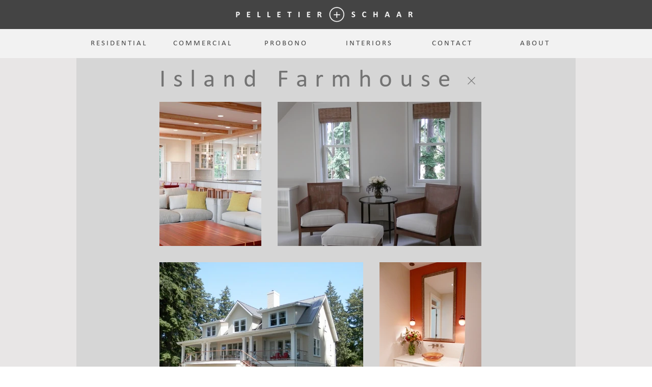

--- FILE ---
content_type: text/html; charset=UTF-8
request_url: https://www.pelletierschaar.com/interiors/island-farmhouse
body_size: 141434
content:
<!DOCTYPE html>
<html lang="en">
<head>
  
  <!-- SEO Tags -->
  <title>Island Farmhouse</title>
  <meta name="description" content="1ca6c670-bad0-4cee-aeab-3b89c2bb3787"/>
  <link rel="canonical" href="https://www.pelletierschaar.com/interiors/island-farmhouse"/>
  <meta name="robots" content="index"/>
  <meta property="og:title" content="Island Farmhouse"/>
  <meta property="og:description" content="1ca6c670-bad0-4cee-aeab-3b89c2bb3787"/>
  <meta property="og:image" content="https://static.wixstatic.com/media/738ae2_766b720fdef541aea18e3c79e66af9e5.jpg/v1/fill/w_1000,h_750,al_c,q_85/P8230161%2Bresized.jpg"/>
  <meta property="og:image:width" content="1000"/>
  <meta property="og:image:height" content="750"/>
  <meta property="og:url" content="https://www.pelletierschaar.com/interiors/island-farmhouse"/>
  <meta property="og:site_name" content="Pelletier+Schaar"/>
  <meta property="og:type" content="website"/>
  <script type="application/ld+json">{}</script>
  <script type="application/ld+json">{}</script>
  <meta name="keywords" content="pelletier, schaar, architect, architecture, stanwood, washington, vision based"/>
  <meta name="google-site-verification" content="sFXwdv2S2ZSuTvCHyWcKo-FjGeZe8C3R7ZcnUbmF2lc"/>
  <meta name="twitter:card" content="summary_large_image"/>
  <meta name="twitter:title" content="Island Farmhouse"/>
  <meta name="twitter:description" content="1ca6c670-bad0-4cee-aeab-3b89c2bb3787"/>
  <meta name="twitter:image" content="https://static.wixstatic.com/media/738ae2_766b720fdef541aea18e3c79e66af9e5.jpg/v1/fill/w_1000,h_750,al_c,q_85/P8230161%2Bresized.jpg"/>

  
  <meta charset='utf-8'>
  <meta name="viewport" content="width=device-width, initial-scale=1" id="wixDesktopViewport" />
  <meta http-equiv="X-UA-Compatible" content="IE=edge">
  <meta name="generator" content="Wix.com Website Builder"/>

  <link rel="icon" sizes="192x192" href="https://static.wixstatic.com/media/738ae2_b865eb0297fc4c4f8313fd408f3a24d5.png/v1/fill/w_192%2Ch_192%2Clg_1%2Cusm_0.66_1.00_0.01/738ae2_b865eb0297fc4c4f8313fd408f3a24d5.png" type="image/png"/>
  <link rel="shortcut icon" href="https://static.wixstatic.com/media/738ae2_b865eb0297fc4c4f8313fd408f3a24d5.png/v1/fill/w_192%2Ch_192%2Clg_1%2Cusm_0.66_1.00_0.01/738ae2_b865eb0297fc4c4f8313fd408f3a24d5.png" type="image/png"/>
  <link rel="apple-touch-icon" href="https://static.wixstatic.com/media/738ae2_b865eb0297fc4c4f8313fd408f3a24d5.png/v1/fill/w_180%2Ch_180%2Clg_1%2Cusm_0.66_1.00_0.01/738ae2_b865eb0297fc4c4f8313fd408f3a24d5.png" type="image/png"/>

  <!-- Safari Pinned Tab Icon -->
  <!-- <link rel="mask-icon" href="https://static.wixstatic.com/media/738ae2_b865eb0297fc4c4f8313fd408f3a24d5.png/v1/fill/w_192%2Ch_192%2Clg_1%2Cusm_0.66_1.00_0.01/738ae2_b865eb0297fc4c4f8313fd408f3a24d5.png"> -->

  <!-- Original trials -->
  


  <!-- Segmenter Polyfill -->
  <script>
    if (!window.Intl || !window.Intl.Segmenter) {
      (function() {
        var script = document.createElement('script');
        script.src = 'https://static.parastorage.com/unpkg/@formatjs/intl-segmenter@11.7.10/polyfill.iife.js';
        document.head.appendChild(script);
      })();
    }
  </script>

  <!-- Legacy Polyfills -->
  <script nomodule="" src="https://static.parastorage.com/unpkg/core-js-bundle@3.2.1/minified.js"></script>
  <script nomodule="" src="https://static.parastorage.com/unpkg/focus-within-polyfill@5.0.9/dist/focus-within-polyfill.js"></script>

  <!-- Performance API Polyfills -->
  <script>
  (function () {
    var noop = function noop() {};
    if ("performance" in window === false) {
      window.performance = {};
    }
    window.performance.mark = performance.mark || noop;
    window.performance.measure = performance.measure || noop;
    if ("now" in window.performance === false) {
      var nowOffset = Date.now();
      if (performance.timing && performance.timing.navigationStart) {
        nowOffset = performance.timing.navigationStart;
      }
      window.performance.now = function now() {
        return Date.now() - nowOffset;
      };
    }
  })();
  </script>

  <!-- Globals Definitions -->
  <script>
    (function () {
      var now = Date.now()
      window.initialTimestamps = {
        initialTimestamp: now,
        initialRequestTimestamp: Math.round(performance.timeOrigin ? performance.timeOrigin : now - performance.now())
      }

      window.thunderboltTag = "QA_READY"
      window.thunderboltVersion = "1.16496.0"
    })();
  </script>

  <!-- Essential Viewer Model -->
  <script type="application/json" id="wix-essential-viewer-model">{"fleetConfig":{"fleetName":"thunderbolt-seo-renderer-gradual","type":"Rollout","code":1},"mode":{"qa":false,"enableTestApi":false,"debug":false,"ssrIndicator":false,"ssrOnly":false,"siteAssetsFallback":"enable","versionIndicator":false},"componentsLibrariesTopology":[{"artifactId":"editor-elements","namespace":"wixui","url":"https:\/\/static.parastorage.com\/services\/editor-elements\/1.14630.0"},{"artifactId":"editor-elements","namespace":"dsgnsys","url":"https:\/\/static.parastorage.com\/services\/editor-elements\/1.14630.0"}],"siteFeaturesConfigs":{"sessionManager":{"isRunningInDifferentSiteContext":false}},"language":{"userLanguage":"en"},"siteAssets":{"clientTopology":{"mediaRootUrl":"https:\/\/static.wixstatic.com","staticMediaUrl":"https:\/\/static.wixstatic.com\/media","moduleRepoUrl":"https:\/\/static.parastorage.com\/unpkg","fileRepoUrl":"https:\/\/static.parastorage.com\/services","viewerAppsUrl":"https:\/\/viewer-apps.parastorage.com","viewerAssetsUrl":"https:\/\/viewer-assets.parastorage.com","siteAssetsUrl":"https:\/\/siteassets.parastorage.com","pageJsonServerUrls":["https:\/\/pages.parastorage.com","https:\/\/staticorigin.wixstatic.com","https:\/\/www.pelletierschaar.com","https:\/\/fallback.wix.com\/wix-html-editor-pages-webapp\/page"],"pathOfTBModulesInFileRepoForFallback":"wix-thunderbolt\/dist\/"}},"siteFeatures":["appMonitoring","assetsLoader","businessLogger","captcha","clickHandlerRegistrar","codeEmbed","commonConfig","componentsLoader","componentsRegistry","consentPolicy","cyclicTabbing","dynamicPages","environmentWixCodeSdk","environment","locationWixCodeSdk","mpaNavigation","navigationManager","navigationPhases","ooi","pages","panorama","renderer","reporter","routerFetch","router","scrollRestoration","seoWixCodeSdk","seo","sessionManager","siteMembersWixCodeSdk","siteMembers","siteScrollBlocker","siteWixCodeSdk","speculationRules","ssrCache","stores","structureApi","thunderboltInitializer","tpaCommons","translations","usedPlatformApis","warmupData","windowMessageRegistrar","windowWixCodeSdk","wixCustomElementComponent","wixEmbedsApi","componentsReact","platform"],"site":{"externalBaseUrl":"https:\/\/www.pelletierschaar.com","isSEO":true},"media":{"staticMediaUrl":"https:\/\/static.wixstatic.com\/media","mediaRootUrl":"https:\/\/static.wixstatic.com\/","staticVideoUrl":"https:\/\/video.wixstatic.com\/"},"requestUrl":"https:\/\/www.pelletierschaar.com\/interiors\/island-farmhouse","rollout":{"siteAssetsVersionsRollout":false,"isDACRollout":0,"isTBRollout":true},"commonConfig":{"brand":"wix","host":"VIEWER","bsi":"","consentPolicy":{},"consentPolicyHeader":{},"siteRevision":"2116","renderingFlow":"NONE","language":"en","locale":"en-us"},"interactionSampleRatio":0.01,"dynamicModelUrl":"https:\/\/www.pelletierschaar.com\/_api\/v2\/dynamicmodel","accessTokensUrl":"https:\/\/www.pelletierschaar.com\/_api\/v1\/access-tokens","isExcludedFromSecurityExperiments":false,"experiments":{"specs.thunderbolt.hardenFetchAndXHR":true}}</script>
  <script>window.viewerModel = JSON.parse(document.getElementById('wix-essential-viewer-model').textContent)</script>

  <script>
    window.commonConfig = viewerModel.commonConfig
  </script>

  
  <!-- BEGIN handleAccessTokens bundle -->

  <script data-url="https://static.parastorage.com/services/wix-thunderbolt/dist/handleAccessTokens.inline.698ac2a0.bundle.min.js">(()=>{"use strict";function e(e){let{context:o,property:r,value:n,enumerable:i=!0}=e,l=e.get,c=e.set;if(!r||void 0===n&&!l&&!c)return new Error("property and value are required");let a=o||globalThis,s=a?.[r],u={};if(void 0!==n)u.value=n;else{if(l){let e=t(l);e&&(u.get=e)}if(c){let e=t(c);e&&(u.set=e)}}let p={...u,enumerable:i||!1,configurable:!1};void 0!==n&&(p.writable=!1);try{Object.defineProperty(a,r,p)}catch(e){return e instanceof TypeError?s:e}return s}function t(e,t){return"function"==typeof e?e:!0===e?.async&&"function"==typeof e.func?t?async function(t){return e.func(t)}:async function(){return e.func()}:"function"==typeof e?.func?e.func:void 0}try{e({property:"strictDefine",value:e})}catch{}try{e({property:"defineStrictObject",value:r})}catch{}try{e({property:"defineStrictMethod",value:n})}catch{}var o=["toString","toLocaleString","valueOf","constructor","prototype"];function r(t){let{context:n,property:l,propertiesToExclude:c=[],skipPrototype:a=!1,hardenPrototypePropertiesToExclude:s=[]}=t;if(!l)return new Error("property is required");let u=(n||globalThis)[l],p={},f=i(n,l);u&&("object"==typeof u||"function"==typeof u)&&Reflect.ownKeys(u).forEach(t=>{if(!c.includes(t)&&!o.includes(t)){let o=i(u,t);if(o&&(o.writable||o.configurable)){let{value:r,get:n,set:i,enumerable:l=!1}=o,c={};void 0!==r?c.value=r:n?c.get=n:i&&(c.set=i);try{let o=e({context:u,property:t,...c,enumerable:l});p[t]=o}catch(e){if(!(e instanceof TypeError))throw e;try{p[t]=o.value||o.get||o.set}catch{}}}}});let y={originalObject:u,originalProperties:p};if(!a&&void 0!==u?.prototype){let e=r({context:u,property:"prototype",propertiesToExclude:s,skipPrototype:!0});e instanceof Error||(y.originalPrototype=e?.originalObject,y.originalPrototypeProperties=e?.originalProperties)}return e({context:n,property:l,value:u,enumerable:f?.enumerable}),y}function n(t,o){let r=(o||globalThis)[t],n=i(o||globalThis,t);return r&&n&&(n.writable||n.configurable)?(Object.freeze(r),e({context:globalThis,property:t,value:r})):r}function i(e,t){if(e&&t)try{return Reflect.getOwnPropertyDescriptor(e,t)}catch{return}}function l(e){if("string"!=typeof e)return e;try{return decodeURIComponent(e).toLowerCase().trim()}catch{return e.toLowerCase().trim()}}function c(e,t){let o="";if("string"==typeof e)o=e.split("=")[0]?.trim()||"";else{if(!e||"string"!=typeof e.name)return!1;o=e.name}return t.has(l(o)||"")}function a(e,t){let o;return o="string"==typeof e?e.split(";").map(e=>e.trim()).filter(e=>e.length>0):e||[],o.filter(e=>!c(e,t))}var s=null;function u(){return null===s&&(s=typeof Document>"u"?void 0:Object.getOwnPropertyDescriptor(Document.prototype,"cookie")),s}function p(t,o){if(!globalThis?.cookieStore)return;let r=globalThis.cookieStore.get.bind(globalThis.cookieStore),n=globalThis.cookieStore.getAll.bind(globalThis.cookieStore),i=globalThis.cookieStore.set.bind(globalThis.cookieStore),l=globalThis.cookieStore.delete.bind(globalThis.cookieStore);return e({context:globalThis.CookieStore.prototype,property:"get",value:async function(e){return c(("string"==typeof e?e:e.name)||"",t)?null:r.call(this,e)},enumerable:!0}),e({context:globalThis.CookieStore.prototype,property:"getAll",value:async function(){return a(await n.apply(this,Array.from(arguments)),t)},enumerable:!0}),e({context:globalThis.CookieStore.prototype,property:"set",value:async function(){let e=Array.from(arguments);if(!c(1===e.length?e[0].name:e[0],t))return i.apply(this,e);o&&console.warn(o)},enumerable:!0}),e({context:globalThis.CookieStore.prototype,property:"delete",value:async function(){let e=Array.from(arguments);if(!c(1===e.length?e[0].name:e[0],t))return l.apply(this,e)},enumerable:!0}),e({context:globalThis.cookieStore,property:"prototype",value:globalThis.CookieStore.prototype,enumerable:!1}),e({context:globalThis,property:"cookieStore",value:globalThis.cookieStore,enumerable:!0}),{get:r,getAll:n,set:i,delete:l}}var f=["TextEncoder","TextDecoder","XMLHttpRequestEventTarget","EventTarget","URL","JSON","Reflect","Object","Array","Map","Set","WeakMap","WeakSet","Promise","Symbol","Error"],y=["addEventListener","removeEventListener","dispatchEvent","encodeURI","encodeURIComponent","decodeURI","decodeURIComponent"];const d=(e="",t="",o="/")=>`${e}=; ${t?`domain=${t};`:""} max-age=0; path=${o}; expires=Thu, 01 Jan 1970 00:00:01 GMT`,g="client-session-bind",b=[g,"client-binding","svSession","smSession","server-session-bind","wixSession2","wixSession3"].map(e=>e.toLowerCase()),{cookie:h}=function(t,o){let r=new Set(t);return e({context:document,property:"cookie",set:{func:e=>function(e,t,o,r){let n=u(),i=l(t.split(";")[0]||"")||"";[...o].every(e=>!i.startsWith(e.toLowerCase()))&&n?.set?n.set.call(e,t):r&&console.warn(r)}(document,e,r,o)},get:{func:()=>function(e,t){let o=u();if(!o?.get)throw new Error("Cookie descriptor or getter not available");return a(o.get.call(e),t).join("; ")}(document,r)},enumerable:!0}),{cookieStore:p(r,o),cookie:u()}}(b),m="tbReady",v="security_overrideGlobals",{experiments:w,siteFeaturesConfigs:T,accessTokensUrl:S}=window.viewerModel,k=S,x={},E=(()=>{const e=((e,t)=>{try{const o=t?t.get.call(document):document.cookie;return o.split(";").map(e=>e.trim()).filter(t=>t?.startsWith(e))[0]?.split("=")[1]}catch(e){return""}})(g,h);return(()=>{const e=d(g),t=d(g,location.hostname);h.set.call(document,e),h.set.call(document,t)})(),e})();E&&(x["client-binding"]=E);const C=fetch;addEventListener(m,function e(t){const{logger:o}=t.detail;try{window.tb.init({fetch:C,fetchHeaders:x})}catch(e){const t=new Error("TB003");o.meter(`${v}_${t.message}`,{paramsOverrides:{errorType:v,eventString:t.message}}),window?.viewerModel?.mode.debug&&console.error(e)}finally{removeEventListener(m,e)}}),w["specs.thunderbolt.hardenFetchAndXHR"]||(window.fetchDynamicModel=()=>T.sessionManager.isRunningInDifferentSiteContext?Promise.resolve({}):fetch(k,{credentials:"same-origin",headers:x}).then(function(e){if(!e.ok)throw new Error(`[${e.status}]${e.statusText}`);return e.json()}),window.dynamicModelPromise=window.fetchDynamicModel())})();
//# sourceMappingURL=https://static.parastorage.com/services/wix-thunderbolt/dist/handleAccessTokens.inline.698ac2a0.bundle.min.js.map</script>

<!-- END handleAccessTokens bundle -->

<!-- BEGIN overrideGlobals bundle -->

<script data-url="https://static.parastorage.com/services/wix-thunderbolt/dist/overrideGlobals.inline.ec13bfcf.bundle.min.js">(()=>{"use strict";function e(e){let{context:r,property:o,value:n,enumerable:i=!0}=e,c=e.get,a=e.set;if(!o||void 0===n&&!c&&!a)return new Error("property and value are required");let l=r||globalThis,u=l?.[o],s={};if(void 0!==n)s.value=n;else{if(c){let e=t(c);e&&(s.get=e)}if(a){let e=t(a);e&&(s.set=e)}}let p={...s,enumerable:i||!1,configurable:!1};void 0!==n&&(p.writable=!1);try{Object.defineProperty(l,o,p)}catch(e){return e instanceof TypeError?u:e}return u}function t(e,t){return"function"==typeof e?e:!0===e?.async&&"function"==typeof e.func?t?async function(t){return e.func(t)}:async function(){return e.func()}:"function"==typeof e?.func?e.func:void 0}try{e({property:"strictDefine",value:e})}catch{}try{e({property:"defineStrictObject",value:o})}catch{}try{e({property:"defineStrictMethod",value:n})}catch{}var r=["toString","toLocaleString","valueOf","constructor","prototype"];function o(t){let{context:n,property:c,propertiesToExclude:a=[],skipPrototype:l=!1,hardenPrototypePropertiesToExclude:u=[]}=t;if(!c)return new Error("property is required");let s=(n||globalThis)[c],p={},f=i(n,c);s&&("object"==typeof s||"function"==typeof s)&&Reflect.ownKeys(s).forEach(t=>{if(!a.includes(t)&&!r.includes(t)){let r=i(s,t);if(r&&(r.writable||r.configurable)){let{value:o,get:n,set:i,enumerable:c=!1}=r,a={};void 0!==o?a.value=o:n?a.get=n:i&&(a.set=i);try{let r=e({context:s,property:t,...a,enumerable:c});p[t]=r}catch(e){if(!(e instanceof TypeError))throw e;try{p[t]=r.value||r.get||r.set}catch{}}}}});let d={originalObject:s,originalProperties:p};if(!l&&void 0!==s?.prototype){let e=o({context:s,property:"prototype",propertiesToExclude:u,skipPrototype:!0});e instanceof Error||(d.originalPrototype=e?.originalObject,d.originalPrototypeProperties=e?.originalProperties)}return e({context:n,property:c,value:s,enumerable:f?.enumerable}),d}function n(t,r){let o=(r||globalThis)[t],n=i(r||globalThis,t);return o&&n&&(n.writable||n.configurable)?(Object.freeze(o),e({context:globalThis,property:t,value:o})):o}function i(e,t){if(e&&t)try{return Reflect.getOwnPropertyDescriptor(e,t)}catch{return}}function c(e){if("string"!=typeof e)return e;try{return decodeURIComponent(e).toLowerCase().trim()}catch{return e.toLowerCase().trim()}}function a(e,t){return e instanceof Headers?e.forEach((r,o)=>{l(o,t)||e.delete(o)}):Object.keys(e).forEach(r=>{l(r,t)||delete e[r]}),e}function l(e,t){return!t.has(c(e)||"")}function u(e,t){let r=!0,o=function(e){let t,r;if(globalThis.Request&&e instanceof Request)t=e.url;else{if("function"!=typeof e?.toString)throw new Error("Unsupported type for url");t=e.toString()}try{return new URL(t).pathname}catch{return r=t.replace(/#.+/gi,"").split("?").shift(),r.startsWith("/")?r:`/${r}`}}(e),n=c(o);return n&&t.some(e=>n.includes(e))&&(r=!1),r}function s(t,r,o){let n=fetch,i=XMLHttpRequest,c=new Set(r);function s(){let e=new i,r=e.open,n=e.setRequestHeader;return e.open=function(){let n=Array.from(arguments),i=n[1];if(n.length<2||u(i,t))return r.apply(e,n);throw new Error(o||`Request not allowed for path ${i}`)},e.setRequestHeader=function(t,r){l(decodeURIComponent(t),c)&&n.call(e,t,r)},e}return e({property:"fetch",value:function(){let e=function(e,t){return globalThis.Request&&e[0]instanceof Request&&e[0]?.headers?a(e[0].headers,t):e[1]?.headers&&a(e[1].headers,t),e}(arguments,c);return u(arguments[0],t)?n.apply(globalThis,Array.from(e)):new Promise((e,t)=>{t(new Error(o||`Request not allowed for path ${arguments[0]}`))})},enumerable:!0}),e({property:"XMLHttpRequest",value:s,enumerable:!0}),Object.keys(i).forEach(e=>{s[e]=i[e]}),{fetch:n,XMLHttpRequest:i}}var p=["TextEncoder","TextDecoder","XMLHttpRequestEventTarget","EventTarget","URL","JSON","Reflect","Object","Array","Map","Set","WeakMap","WeakSet","Promise","Symbol","Error"],f=["addEventListener","removeEventListener","dispatchEvent","encodeURI","encodeURIComponent","decodeURI","decodeURIComponent"];const d=function(){let t=globalThis.open,r=document.open;function o(e,r,o){let n="string"!=typeof e,i=t.call(window,e,r,o);return n||e&&function(e){return e.startsWith("//")&&/(?:[a-z0-9](?:[a-z0-9-]{0,61}[a-z0-9])?\.)+[a-z0-9][a-z0-9-]{0,61}[a-z0-9]/g.test(`${location.protocol}:${e}`)&&(e=`${location.protocol}${e}`),!e.startsWith("http")||new URL(e).hostname===location.hostname}(e)?{}:i}return e({property:"open",value:o,context:globalThis,enumerable:!0}),e({property:"open",value:function(e,t,n){return e?o(e,t,n):r.call(document,e||"",t||"",n||"")},context:document,enumerable:!0}),{open:t,documentOpen:r}},y=function(){let t=document.createElement,r=Element.prototype.setAttribute,o=Element.prototype.setAttributeNS;return e({property:"createElement",context:document,value:function(n,i){let a=t.call(document,n,i);if("iframe"===c(n)){e({property:"srcdoc",context:a,get:()=>"",set:()=>{console.warn("`srcdoc` is not allowed in iframe elements.")}});let t=function(e,t){"srcdoc"!==e.toLowerCase()?r.call(a,e,t):console.warn("`srcdoc` attribute is not allowed to be set.")},n=function(e,t,r){"srcdoc"!==t.toLowerCase()?o.call(a,e,t,r):console.warn("`srcdoc` attribute is not allowed to be set.")};a.setAttribute=t,a.setAttributeNS=n}return a},enumerable:!0}),{createElement:t,setAttribute:r,setAttributeNS:o}},m=["client-binding"],b=["/_api/v1/access-tokens","/_api/v2/dynamicmodel","/_api/one-app-session-web/v3/businesses"],h=function(){let t=setTimeout,r=setInterval;return o("setTimeout",0,globalThis),o("setInterval",0,globalThis),{setTimeout:t,setInterval:r};function o(t,r,o){let n=o||globalThis,i=n[t];if(!i||"function"!=typeof i)throw new Error(`Function ${t} not found or is not a function`);e({property:t,value:function(){let e=Array.from(arguments);if("string"!=typeof e[r])return i.apply(n,e);console.warn(`Calling ${t} with a String Argument at index ${r} is not allowed`)},context:o,enumerable:!0})}},v=function(){if(navigator&&"serviceWorker"in navigator){let t=navigator.serviceWorker.register;return e({context:navigator.serviceWorker,property:"register",value:function(){console.log("Service worker registration is not allowed")},enumerable:!0}),{register:t}}return{}};performance.mark("overrideGlobals started");const{isExcludedFromSecurityExperiments:g,experiments:w}=window.viewerModel,E=!g&&w["specs.thunderbolt.securityExperiments"];try{d(),E&&y(),w["specs.thunderbolt.hardenFetchAndXHR"]&&E&&s(b,m),v(),(e=>{let t=[],r=[];r=r.concat(["TextEncoder","TextDecoder"]),e&&(r=r.concat(["XMLHttpRequestEventTarget","EventTarget"])),r=r.concat(["URL","JSON"]),e&&(t=t.concat(["addEventListener","removeEventListener"])),t=t.concat(["encodeURI","encodeURIComponent","decodeURI","decodeURIComponent"]),r=r.concat(["String","Number"]),e&&r.push("Object"),r=r.concat(["Reflect"]),t.forEach(e=>{n(e),["addEventListener","removeEventListener"].includes(e)&&n(e,document)}),r.forEach(e=>{o({property:e})})})(E),E&&h()}catch(e){window?.viewerModel?.mode.debug&&console.error(e);const t=new Error("TB006");window.fedops?.reportError(t,"security_overrideGlobals"),window.Sentry?window.Sentry.captureException(t):globalThis.defineStrictProperty("sentryBuffer",[t],window,!1)}performance.mark("overrideGlobals ended")})();
//# sourceMappingURL=https://static.parastorage.com/services/wix-thunderbolt/dist/overrideGlobals.inline.ec13bfcf.bundle.min.js.map</script>

<!-- END overrideGlobals bundle -->


  
  <script>
    window.commonConfig = viewerModel.commonConfig

	
  </script>

  <!-- Initial CSS -->
  <style data-url="https://static.parastorage.com/services/wix-thunderbolt/dist/main.c00ad876.min.css">@keyframes slide-horizontal-new{0%{transform:translateX(100%)}}@keyframes slide-horizontal-old{80%{opacity:1}to{opacity:0;transform:translateX(-100%)}}@keyframes slide-vertical-new{0%{transform:translateY(-100%)}}@keyframes slide-vertical-old{80%{opacity:1}to{opacity:0;transform:translateY(100%)}}@keyframes out-in-new{0%{opacity:0}}@keyframes out-in-old{to{opacity:0}}:root:active-view-transition{view-transition-name:none}::view-transition{pointer-events:none}:root:active-view-transition::view-transition-new(page-group),:root:active-view-transition::view-transition-old(page-group){animation-duration:.6s;cursor:wait;pointer-events:all}:root:active-view-transition-type(SlideHorizontal)::view-transition-old(page-group){animation:slide-horizontal-old .6s cubic-bezier(.83,0,.17,1) forwards;mix-blend-mode:normal}:root:active-view-transition-type(SlideHorizontal)::view-transition-new(page-group){animation:slide-horizontal-new .6s cubic-bezier(.83,0,.17,1) backwards;mix-blend-mode:normal}:root:active-view-transition-type(SlideVertical)::view-transition-old(page-group){animation:slide-vertical-old .6s cubic-bezier(.83,0,.17,1) forwards;mix-blend-mode:normal}:root:active-view-transition-type(SlideVertical)::view-transition-new(page-group){animation:slide-vertical-new .6s cubic-bezier(.83,0,.17,1) backwards;mix-blend-mode:normal}:root:active-view-transition-type(OutIn)::view-transition-old(page-group){animation:out-in-old .35s cubic-bezier(.64,0,.78,0) forwards}:root:active-view-transition-type(OutIn)::view-transition-new(page-group){animation:out-in-new .35s cubic-bezier(.22,1,.36,1) .35s backwards}@media(prefers-reduced-motion:reduce){::view-transition-group(*),::view-transition-new(*),::view-transition-old(*){animation:none!important}}body,html{background:transparent;border:0;margin:0;outline:0;padding:0;vertical-align:baseline}body{--scrollbar-width:0px;font-family:Arial,Helvetica,sans-serif;font-size:10px}body,html{height:100%}body{overflow-x:auto;overflow-y:scroll}body:not(.responsive) #site-root{min-width:var(--site-width);width:100%}body:not([data-js-loaded]) [data-hide-prejs]{visibility:hidden}wix-interact-element{display:contents}#SITE_CONTAINER{position:relative}:root{--one-unit:1vw;--section-max-width:9999px;--spx-stopper-max:9999px;--spx-stopper-min:0px;--browser-zoom:1}@supports(-webkit-appearance:none) and (stroke-color:transparent){:root{--safari-sticky-fix:opacity;--experimental-safari-sticky-fix:translateZ(0)}}@supports(container-type:inline-size){:root{--one-unit:1cqw}}[id^=oldHoverBox-]{mix-blend-mode:plus-lighter;transition:opacity .5s ease,visibility .5s ease}[data-mesh-id$=inlineContent-gridContainer]:has(>[id^=oldHoverBox-]){isolation:isolate}</style>
<style data-url="https://static.parastorage.com/services/wix-thunderbolt/dist/main.renderer.9cb0985f.min.css">a,abbr,acronym,address,applet,b,big,blockquote,button,caption,center,cite,code,dd,del,dfn,div,dl,dt,em,fieldset,font,footer,form,h1,h2,h3,h4,h5,h6,header,i,iframe,img,ins,kbd,label,legend,li,nav,object,ol,p,pre,q,s,samp,section,small,span,strike,strong,sub,sup,table,tbody,td,tfoot,th,thead,title,tr,tt,u,ul,var{background:transparent;border:0;margin:0;outline:0;padding:0;vertical-align:baseline}input,select,textarea{box-sizing:border-box;font-family:Helvetica,Arial,sans-serif}ol,ul{list-style:none}blockquote,q{quotes:none}ins{text-decoration:none}del{text-decoration:line-through}table{border-collapse:collapse;border-spacing:0}a{cursor:pointer;text-decoration:none}.testStyles{overflow-y:hidden}.reset-button{-webkit-appearance:none;background:none;border:0;color:inherit;font:inherit;line-height:normal;outline:0;overflow:visible;padding:0;-webkit-user-select:none;-moz-user-select:none;-ms-user-select:none}:focus{outline:none}body.device-mobile-optimized:not(.disable-site-overflow){overflow-x:hidden;overflow-y:scroll}body.device-mobile-optimized:not(.responsive) #SITE_CONTAINER{margin-left:auto;margin-right:auto;overflow-x:visible;position:relative;width:320px}body.device-mobile-optimized:not(.responsive):not(.blockSiteScrolling) #SITE_CONTAINER{margin-top:0}body.device-mobile-optimized>*{max-width:100%!important}body.device-mobile-optimized #site-root{overflow-x:hidden;overflow-y:hidden}@supports(overflow:clip){body.device-mobile-optimized #site-root{overflow-x:clip;overflow-y:clip}}body.device-mobile-non-optimized #SITE_CONTAINER #site-root{overflow-x:clip;overflow-y:clip}body.device-mobile-non-optimized.fullScreenMode{background-color:#5f6360}body.device-mobile-non-optimized.fullScreenMode #MOBILE_ACTIONS_MENU,body.device-mobile-non-optimized.fullScreenMode #SITE_BACKGROUND,body.device-mobile-non-optimized.fullScreenMode #site-root,body.fullScreenMode #WIX_ADS{visibility:hidden}body.fullScreenMode{overflow-x:hidden!important;overflow-y:hidden!important}body.fullScreenMode.device-mobile-optimized #TINY_MENU{opacity:0;pointer-events:none}body.fullScreenMode-scrollable.device-mobile-optimized{overflow-x:hidden!important;overflow-y:auto!important}body.fullScreenMode-scrollable.device-mobile-optimized #masterPage,body.fullScreenMode-scrollable.device-mobile-optimized #site-root{overflow-x:hidden!important;overflow-y:hidden!important}body.fullScreenMode-scrollable.device-mobile-optimized #SITE_BACKGROUND,body.fullScreenMode-scrollable.device-mobile-optimized #masterPage{height:auto!important}body.fullScreenMode-scrollable.device-mobile-optimized #masterPage.mesh-layout{height:0!important}body.blockSiteScrolling,body.siteScrollingBlocked{position:fixed;width:100%}body.blockSiteScrolling #SITE_CONTAINER{margin-top:calc(var(--blocked-site-scroll-margin-top)*-1)}#site-root{margin:0 auto;min-height:100%;position:relative;top:var(--wix-ads-height)}#site-root img:not([src]){visibility:hidden}#site-root svg img:not([src]){visibility:visible}.auto-generated-link{color:inherit}#SCROLL_TO_BOTTOM,#SCROLL_TO_TOP{height:0}.has-click-trigger{cursor:pointer}.fullScreenOverlay{bottom:0;display:flex;justify-content:center;left:0;overflow-y:hidden;position:fixed;right:0;top:-60px;z-index:1005}.fullScreenOverlay>.fullScreenOverlayContent{bottom:0;left:0;margin:0 auto;overflow:hidden;position:absolute;right:0;top:60px;transform:translateZ(0)}[data-mesh-id$=centeredContent],[data-mesh-id$=form],[data-mesh-id$=inlineContent]{pointer-events:none;position:relative}[data-mesh-id$=-gridWrapper],[data-mesh-id$=-rotated-wrapper]{pointer-events:none}[data-mesh-id$=-gridContainer]>*,[data-mesh-id$=-rotated-wrapper]>*,[data-mesh-id$=inlineContent]>:not([data-mesh-id$=-gridContainer]){pointer-events:auto}.device-mobile-optimized #masterPage.mesh-layout #SOSP_CONTAINER_CUSTOM_ID{grid-area:2/1/3/2;-ms-grid-row:2;position:relative}#masterPage.mesh-layout{-ms-grid-rows:max-content max-content min-content max-content;-ms-grid-columns:100%;align-items:start;display:-ms-grid;display:grid;grid-template-columns:100%;grid-template-rows:max-content max-content min-content max-content;justify-content:stretch}#masterPage.mesh-layout #PAGES_CONTAINER,#masterPage.mesh-layout #SITE_FOOTER-placeholder,#masterPage.mesh-layout #SITE_FOOTER_WRAPPER,#masterPage.mesh-layout #SITE_HEADER-placeholder,#masterPage.mesh-layout #SITE_HEADER_WRAPPER,#masterPage.mesh-layout #SOSP_CONTAINER_CUSTOM_ID[data-state~=mobileView],#masterPage.mesh-layout #soapAfterPagesContainer,#masterPage.mesh-layout #soapBeforePagesContainer{-ms-grid-row-align:start;-ms-grid-column-align:start;-ms-grid-column:1}#masterPage.mesh-layout #SITE_HEADER-placeholder,#masterPage.mesh-layout #SITE_HEADER_WRAPPER{grid-area:1/1/2/2;-ms-grid-row:1}#masterPage.mesh-layout #PAGES_CONTAINER,#masterPage.mesh-layout #soapAfterPagesContainer,#masterPage.mesh-layout #soapBeforePagesContainer{grid-area:3/1/4/2;-ms-grid-row:3}#masterPage.mesh-layout #soapAfterPagesContainer,#masterPage.mesh-layout #soapBeforePagesContainer{width:100%}#masterPage.mesh-layout #PAGES_CONTAINER{align-self:stretch}#masterPage.mesh-layout main#PAGES_CONTAINER{display:block}#masterPage.mesh-layout #SITE_FOOTER-placeholder,#masterPage.mesh-layout #SITE_FOOTER_WRAPPER{grid-area:4/1/5/2;-ms-grid-row:4}#masterPage.mesh-layout #SITE_PAGES,#masterPage.mesh-layout [data-mesh-id=PAGES_CONTAINERcenteredContent],#masterPage.mesh-layout [data-mesh-id=PAGES_CONTAINERinlineContent]{height:100%}#masterPage.mesh-layout.desktop>*{width:100%}#masterPage.mesh-layout #PAGES_CONTAINER,#masterPage.mesh-layout #SITE_FOOTER,#masterPage.mesh-layout #SITE_FOOTER_WRAPPER,#masterPage.mesh-layout #SITE_HEADER,#masterPage.mesh-layout #SITE_HEADER_WRAPPER,#masterPage.mesh-layout #SITE_PAGES,#masterPage.mesh-layout #masterPageinlineContent{position:relative}#masterPage.mesh-layout #SITE_HEADER{grid-area:1/1/2/2}#masterPage.mesh-layout #SITE_FOOTER{grid-area:4/1/5/2}#masterPage.mesh-layout.overflow-x-clip #SITE_FOOTER,#masterPage.mesh-layout.overflow-x-clip #SITE_HEADER{overflow-x:clip}[data-z-counter]{z-index:0}[data-z-counter="0"]{z-index:auto}.wixSiteProperties{-webkit-font-smoothing:antialiased;-moz-osx-font-smoothing:grayscale}:root{--wst-button-color-fill-primary:rgb(var(--color_48));--wst-button-color-border-primary:rgb(var(--color_49));--wst-button-color-text-primary:rgb(var(--color_50));--wst-button-color-fill-primary-hover:rgb(var(--color_51));--wst-button-color-border-primary-hover:rgb(var(--color_52));--wst-button-color-text-primary-hover:rgb(var(--color_53));--wst-button-color-fill-primary-disabled:rgb(var(--color_54));--wst-button-color-border-primary-disabled:rgb(var(--color_55));--wst-button-color-text-primary-disabled:rgb(var(--color_56));--wst-button-color-fill-secondary:rgb(var(--color_57));--wst-button-color-border-secondary:rgb(var(--color_58));--wst-button-color-text-secondary:rgb(var(--color_59));--wst-button-color-fill-secondary-hover:rgb(var(--color_60));--wst-button-color-border-secondary-hover:rgb(var(--color_61));--wst-button-color-text-secondary-hover:rgb(var(--color_62));--wst-button-color-fill-secondary-disabled:rgb(var(--color_63));--wst-button-color-border-secondary-disabled:rgb(var(--color_64));--wst-button-color-text-secondary-disabled:rgb(var(--color_65));--wst-color-fill-base-1:rgb(var(--color_36));--wst-color-fill-base-2:rgb(var(--color_37));--wst-color-fill-base-shade-1:rgb(var(--color_38));--wst-color-fill-base-shade-2:rgb(var(--color_39));--wst-color-fill-base-shade-3:rgb(var(--color_40));--wst-color-fill-accent-1:rgb(var(--color_41));--wst-color-fill-accent-2:rgb(var(--color_42));--wst-color-fill-accent-3:rgb(var(--color_43));--wst-color-fill-accent-4:rgb(var(--color_44));--wst-color-fill-background-primary:rgb(var(--color_11));--wst-color-fill-background-secondary:rgb(var(--color_12));--wst-color-text-primary:rgb(var(--color_15));--wst-color-text-secondary:rgb(var(--color_14));--wst-color-action:rgb(var(--color_18));--wst-color-disabled:rgb(var(--color_39));--wst-color-title:rgb(var(--color_45));--wst-color-subtitle:rgb(var(--color_46));--wst-color-line:rgb(var(--color_47));--wst-font-style-h2:var(--font_2);--wst-font-style-h3:var(--font_3);--wst-font-style-h4:var(--font_4);--wst-font-style-h5:var(--font_5);--wst-font-style-h6:var(--font_6);--wst-font-style-body-large:var(--font_7);--wst-font-style-body-medium:var(--font_8);--wst-font-style-body-small:var(--font_9);--wst-font-style-body-x-small:var(--font_10);--wst-color-custom-1:rgb(var(--color_13));--wst-color-custom-2:rgb(var(--color_16));--wst-color-custom-3:rgb(var(--color_17));--wst-color-custom-4:rgb(var(--color_19));--wst-color-custom-5:rgb(var(--color_20));--wst-color-custom-6:rgb(var(--color_21));--wst-color-custom-7:rgb(var(--color_22));--wst-color-custom-8:rgb(var(--color_23));--wst-color-custom-9:rgb(var(--color_24));--wst-color-custom-10:rgb(var(--color_25));--wst-color-custom-11:rgb(var(--color_26));--wst-color-custom-12:rgb(var(--color_27));--wst-color-custom-13:rgb(var(--color_28));--wst-color-custom-14:rgb(var(--color_29));--wst-color-custom-15:rgb(var(--color_30));--wst-color-custom-16:rgb(var(--color_31));--wst-color-custom-17:rgb(var(--color_32));--wst-color-custom-18:rgb(var(--color_33));--wst-color-custom-19:rgb(var(--color_34));--wst-color-custom-20:rgb(var(--color_35))}.wix-presets-wrapper{display:contents}</style>

  <meta name="format-detection" content="telephone=no">
  <meta name="skype_toolbar" content="skype_toolbar_parser_compatible">
  
  

  

  

  <!-- head performance data start -->
  
  <!-- head performance data end -->
  

    


    
<style data-href="https://static.parastorage.com/services/editor-elements-library/dist/thunderbolt/rb_wixui.thunderbolt[DropDownMenu_SolidColorMenuButtonSkin].3c6b3073.min.css">._pfxlW{clip-path:inset(50%);height:24px;position:absolute;width:24px}._pfxlW:active,._pfxlW:focus{clip-path:unset;right:0;top:50%;transform:translateY(-50%)}._pfxlW.RG3k61{transform:translateY(-50%) rotate(180deg)}.I2NxvL,.ULfND1{box-sizing:border-box;height:100%;overflow:visible;position:relative;width:auto}.I2NxvL[data-state~=header] a,.I2NxvL[data-state~=header] div,[data-state~=header].ULfND1 a,[data-state~=header].ULfND1 div{cursor:default!important}.I2NxvL .piclkP,.ULfND1 .piclkP{display:inline-block;height:100%;width:100%}.ULfND1{--display:inline-block;background-color:transparent;cursor:pointer;display:var(--display);transition:var(--trans,background-color .4s ease 0s)}.ULfND1 .ktxcLB{border-left:1px solid rgba(var(--sep,var(--color_15,color_15)),var(--alpha-sep,1));padding:0 var(--pad,5px)}.ULfND1 .JghqhY{color:rgb(var(--txt,var(--color_15,color_15)));display:inline-block;font:var(--fnt,var(--font_1));padding:0 10px;transition:var(--trans2,color .4s ease 0s)}.ULfND1[data-listposition=left]{border-radius:var(--rd,10px);border-bottom-right-radius:0;border-top-right-radius:0}.ULfND1[data-listposition=left] .ktxcLB{border:0;border-left:none}.ULfND1[data-listposition=right]{border-radius:var(--rd,10px);border-bottom-left-radius:0;border-top-left-radius:0}.ULfND1[data-listposition=lonely]{border-radius:var(--rd,10px)}.ULfND1[data-listposition=lonely] .ktxcLB{border:0}.ULfND1[data-state~=drop]{background-color:transparent;display:block;transition:var(--trans,background-color .4s ease 0s);width:100%}.ULfND1[data-state~=drop] .ktxcLB{border:0;border-top:1px solid rgba(var(--sep,var(--color_15,color_15)),var(--alpha-sep,1));padding:0;width:auto}.ULfND1[data-state~=drop] .JghqhY{padding:0 .5em}.ULfND1[data-listposition=top]{border-radius:var(--rdDrop,10px);border-bottom-left-radius:0;border-bottom-right-radius:0}.ULfND1[data-listposition=top] .ktxcLB{border:0}.ULfND1[data-listposition=bottom]{border-radius:var(--rdDrop,10px);border-top-left-radius:0;border-top-right-radius:0}.ULfND1[data-listposition=dropLonely]{border-radius:var(--rdDrop,10px)}.ULfND1[data-listposition=dropLonely] .ktxcLB{border:0}.ULfND1[data-state~=link]:hover,.ULfND1[data-state~=over]{background-color:rgba(var(--bgh,var(--color_17,color_17)),var(--alpha-bgh,1));transition:var(--trans,background-color .4s ease 0s)}.ULfND1[data-state~=link]:hover .JghqhY,.ULfND1[data-state~=over] .JghqhY{color:rgb(var(--txth,var(--color_15,color_15)));transition:var(--trans2,color .4s ease 0s)}.ULfND1[data-state~=selected]{background-color:rgba(var(--bgs,var(--color_18,color_18)),var(--alpha-bgs,1));transition:var(--trans,background-color .4s ease 0s)}.ULfND1[data-state~=selected] .JghqhY{color:rgb(var(--txts,var(--color_15,color_15)));transition:var(--trans2,color .4s ease 0s)}.eK3b7p{overflow-x:hidden}.eK3b7p .dX73bf{display:flex;flex-direction:column;height:100%;width:100%}.eK3b7p .dX73bf .ShB2o6{flex:1}.eK3b7p .dX73bf .LtxuwL{height:calc(100% - (var(--menuTotalBordersY, 0px)));overflow:visible;white-space:nowrap;width:calc(100% - (var(--menuTotalBordersX, 0px)))}.eK3b7p .dX73bf .LtxuwL .SUHLli,.eK3b7p .dX73bf .LtxuwL .xu0rO4{direction:var(--menu-direction);display:inline-block;text-align:var(--menu-align,var(--align))}.eK3b7p .dX73bf .LtxuwL .bNFXK4{display:block;width:100%}.eK3b7p .QQFha4{direction:var(--submenus-direction);display:block;opacity:1;text-align:var(--submenus-align,var(--align));z-index:99999}.eK3b7p .QQFha4 .vZwEg5{display:inherit;overflow:visible;visibility:inherit;white-space:nowrap;width:auto}.eK3b7p .QQFha4._0uaYC{transition:visibility;transition-delay:.2s;visibility:visible}.eK3b7p .QQFha4 .xu0rO4{display:inline-block}.eK3b7p .V4qocw{display:none}.HYblus>nav{bottom:0;left:0;position:absolute;right:0;top:0}.HYblus .LtxuwL{background-color:rgba(var(--bg,var(--color_11,color_11)),var(--alpha-bg,1));border:solid var(--brw,0) rgba(var(--brd,var(--color_15,color_15)),var(--alpha-brd,1));border-radius:var(--rd,10px);box-shadow:var(--shd,0 1px 4px rgba(0,0,0,.6));position:absolute;width:calc(100% - var(--menuTotalBordersX, 0px))}.HYblus .QQFha4{box-sizing:border-box;margin-top:7px;position:absolute;visibility:hidden}.HYblus [data-dropmode=dropUp] .QQFha4{margin-bottom:7px;margin-top:0}.HYblus .vZwEg5{background-color:rgba(var(--bgDrop,var(--color_11,color_11)),var(--alpha-bgDrop,1));border:solid var(--brw,0) rgba(var(--brd,var(--color_15,color_15)),var(--alpha-brd,1));border-radius:var(--rdDrop,10px);box-shadow:var(--shd,0 1px 4px rgba(0,0,0,.6))}</style>
<style data-href="https://static.parastorage.com/services/editor-elements-library/dist/thunderbolt/rb_wixui.thunderbolt_bootstrap.a1b00b19.min.css">.cwL6XW{cursor:pointer}.sNF2R0{opacity:0}.hLoBV3{transition:opacity var(--transition-duration) cubic-bezier(.37,0,.63,1)}.Rdf41z,.hLoBV3{opacity:1}.ftlZWo{transition:opacity var(--transition-duration) cubic-bezier(.37,0,.63,1)}.ATGlOr,.ftlZWo{opacity:0}.KQSXD0{transition:opacity var(--transition-duration) cubic-bezier(.64,0,.78,0)}.KQSXD0,.pagQKE{opacity:1}._6zG5H{opacity:0;transition:opacity var(--transition-duration) cubic-bezier(.22,1,.36,1)}.BB49uC{transform:translateX(100%)}.j9xE1V{transition:transform var(--transition-duration) cubic-bezier(.87,0,.13,1)}.ICs7Rs,.j9xE1V{transform:translateX(0)}.DxijZJ{transition:transform var(--transition-duration) cubic-bezier(.87,0,.13,1)}.B5kjYq,.DxijZJ{transform:translateX(-100%)}.cJijIV{transition:transform var(--transition-duration) cubic-bezier(.87,0,.13,1)}.cJijIV,.hOxaWM{transform:translateX(0)}.T9p3fN{transform:translateX(100%);transition:transform var(--transition-duration) cubic-bezier(.87,0,.13,1)}.qDxYJm{transform:translateY(100%)}.aA9V0P{transition:transform var(--transition-duration) cubic-bezier(.87,0,.13,1)}.YPXPAS,.aA9V0P{transform:translateY(0)}.Xf2zsA{transition:transform var(--transition-duration) cubic-bezier(.87,0,.13,1)}.Xf2zsA,.y7Kt7s{transform:translateY(-100%)}.EeUgMu{transition:transform var(--transition-duration) cubic-bezier(.87,0,.13,1)}.EeUgMu,.fdHrtm{transform:translateY(0)}.WIFaG4{transform:translateY(100%);transition:transform var(--transition-duration) cubic-bezier(.87,0,.13,1)}body:not(.responsive) .JsJXaX{overflow-x:clip}:root:active-view-transition .JsJXaX{view-transition-name:page-group}.AnQkDU{display:grid;grid-template-columns:1fr;grid-template-rows:1fr;height:100%}.AnQkDU>div{align-self:stretch!important;grid-area:1/1/2/2;justify-self:stretch!important}.StylableButton2545352419__root{-archetype:box;border:none;box-sizing:border-box;cursor:pointer;display:block;height:100%;min-height:10px;min-width:10px;padding:0;touch-action:manipulation;width:100%}.StylableButton2545352419__root[disabled]{pointer-events:none}.StylableButton2545352419__root:not(:hover):not([disabled]).StylableButton2545352419--hasBackgroundColor{background-color:var(--corvid-background-color)!important}.StylableButton2545352419__root:hover:not([disabled]).StylableButton2545352419--hasHoverBackgroundColor{background-color:var(--corvid-hover-background-color)!important}.StylableButton2545352419__root:not(:hover)[disabled].StylableButton2545352419--hasDisabledBackgroundColor{background-color:var(--corvid-disabled-background-color)!important}.StylableButton2545352419__root:not(:hover):not([disabled]).StylableButton2545352419--hasBorderColor{border-color:var(--corvid-border-color)!important}.StylableButton2545352419__root:hover:not([disabled]).StylableButton2545352419--hasHoverBorderColor{border-color:var(--corvid-hover-border-color)!important}.StylableButton2545352419__root:not(:hover)[disabled].StylableButton2545352419--hasDisabledBorderColor{border-color:var(--corvid-disabled-border-color)!important}.StylableButton2545352419__root.StylableButton2545352419--hasBorderRadius{border-radius:var(--corvid-border-radius)!important}.StylableButton2545352419__root.StylableButton2545352419--hasBorderWidth{border-width:var(--corvid-border-width)!important}.StylableButton2545352419__root:not(:hover):not([disabled]).StylableButton2545352419--hasColor,.StylableButton2545352419__root:not(:hover):not([disabled]).StylableButton2545352419--hasColor .StylableButton2545352419__label{color:var(--corvid-color)!important}.StylableButton2545352419__root:hover:not([disabled]).StylableButton2545352419--hasHoverColor,.StylableButton2545352419__root:hover:not([disabled]).StylableButton2545352419--hasHoverColor .StylableButton2545352419__label{color:var(--corvid-hover-color)!important}.StylableButton2545352419__root:not(:hover)[disabled].StylableButton2545352419--hasDisabledColor,.StylableButton2545352419__root:not(:hover)[disabled].StylableButton2545352419--hasDisabledColor .StylableButton2545352419__label{color:var(--corvid-disabled-color)!important}.StylableButton2545352419__link{-archetype:box;box-sizing:border-box;color:#000;text-decoration:none}.StylableButton2545352419__container{align-items:center;display:flex;flex-basis:auto;flex-direction:row;flex-grow:1;height:100%;justify-content:center;overflow:hidden;transition:all .2s ease,visibility 0s;width:100%}.StylableButton2545352419__label{-archetype:text;-controller-part-type:LayoutChildDisplayDropdown,LayoutFlexChildSpacing(first);max-width:100%;min-width:1.8em;overflow:hidden;text-align:center;text-overflow:ellipsis;transition:inherit;white-space:nowrap}.StylableButton2545352419__root.StylableButton2545352419--isMaxContent .StylableButton2545352419__label{text-overflow:unset}.StylableButton2545352419__root.StylableButton2545352419--isWrapText .StylableButton2545352419__label{min-width:10px;overflow-wrap:break-word;white-space:break-spaces;word-break:break-word}.StylableButton2545352419__icon{-archetype:icon;-controller-part-type:LayoutChildDisplayDropdown,LayoutFlexChildSpacing(last);flex-shrink:0;height:50px;min-width:1px;transition:inherit}.StylableButton2545352419__icon.StylableButton2545352419--override{display:block!important}.StylableButton2545352419__icon svg,.StylableButton2545352419__icon>span{display:flex;height:inherit;width:inherit}.StylableButton2545352419__root:not(:hover):not([disalbed]).StylableButton2545352419--hasIconColor .StylableButton2545352419__icon svg{fill:var(--corvid-icon-color)!important;stroke:var(--corvid-icon-color)!important}.StylableButton2545352419__root:hover:not([disabled]).StylableButton2545352419--hasHoverIconColor .StylableButton2545352419__icon svg{fill:var(--corvid-hover-icon-color)!important;stroke:var(--corvid-hover-icon-color)!important}.StylableButton2545352419__root:not(:hover)[disabled].StylableButton2545352419--hasDisabledIconColor .StylableButton2545352419__icon svg{fill:var(--corvid-disabled-icon-color)!important;stroke:var(--corvid-disabled-icon-color)!important}.aeyn4z{bottom:0;left:0;position:absolute;right:0;top:0}.qQrFOK{cursor:pointer}.VDJedC{-webkit-tap-highlight-color:rgba(0,0,0,0);fill:var(--corvid-fill-color,var(--fill));fill-opacity:var(--fill-opacity);stroke:var(--corvid-stroke-color,var(--stroke));stroke-opacity:var(--stroke-opacity);stroke-width:var(--stroke-width);filter:var(--drop-shadow,none);opacity:var(--opacity);transform:var(--flip)}.VDJedC,.VDJedC svg{bottom:0;left:0;position:absolute;right:0;top:0}.VDJedC svg{height:var(--svg-calculated-height,100%);margin:auto;padding:var(--svg-calculated-padding,0);width:var(--svg-calculated-width,100%)}.VDJedC svg:not([data-type=ugc]){overflow:visible}.l4CAhn *{vector-effect:non-scaling-stroke}.Z_l5lU{-webkit-text-size-adjust:100%;-moz-text-size-adjust:100%;text-size-adjust:100%}ol.font_100,ul.font_100{color:#080808;font-family:"Arial, Helvetica, sans-serif",serif;font-size:10px;font-style:normal;font-variant:normal;font-weight:400;letter-spacing:normal;line-height:normal;margin:0;text-decoration:none}ol.font_100 li,ul.font_100 li{margin-bottom:12px}ol.wix-list-text-align,ul.wix-list-text-align{list-style-position:inside}ol.wix-list-text-align h1,ol.wix-list-text-align h2,ol.wix-list-text-align h3,ol.wix-list-text-align h4,ol.wix-list-text-align h5,ol.wix-list-text-align h6,ol.wix-list-text-align p,ul.wix-list-text-align h1,ul.wix-list-text-align h2,ul.wix-list-text-align h3,ul.wix-list-text-align h4,ul.wix-list-text-align h5,ul.wix-list-text-align h6,ul.wix-list-text-align p{display:inline}.HQSswv{cursor:pointer}.yi6otz{clip:rect(0 0 0 0);border:0;height:1px;margin:-1px;overflow:hidden;padding:0;position:absolute;width:1px}.zQ9jDz [data-attr-richtext-marker=true]{display:block}.zQ9jDz [data-attr-richtext-marker=true] table{border-collapse:collapse;margin:15px 0;width:100%}.zQ9jDz [data-attr-richtext-marker=true] table td{padding:12px;position:relative}.zQ9jDz [data-attr-richtext-marker=true] table td:after{border-bottom:1px solid currentColor;border-left:1px solid currentColor;bottom:0;content:"";left:0;opacity:.2;position:absolute;right:0;top:0}.zQ9jDz [data-attr-richtext-marker=true] table tr td:last-child:after{border-right:1px solid currentColor}.zQ9jDz [data-attr-richtext-marker=true] table tr:first-child td:after{border-top:1px solid currentColor}@supports(-webkit-appearance:none) and (stroke-color:transparent){.qvSjx3>*>:first-child{vertical-align:top}}@supports(-webkit-touch-callout:none){.qvSjx3>*>:first-child{vertical-align:top}}.LkZBpT :is(p,h1,h2,h3,h4,h5,h6,ul,ol,span[data-attr-richtext-marker],blockquote,div) [class$=rich-text__text],.LkZBpT :is(p,h1,h2,h3,h4,h5,h6,ul,ol,span[data-attr-richtext-marker],blockquote,div)[class$=rich-text__text]{color:var(--corvid-color,currentColor)}.LkZBpT :is(p,h1,h2,h3,h4,h5,h6,ul,ol,span[data-attr-richtext-marker],blockquote,div) span[style*=color]{color:var(--corvid-color,currentColor)!important}.Kbom4H{direction:var(--text-direction);min-height:var(--min-height);min-width:var(--min-width)}.Kbom4H .upNqi2{word-wrap:break-word;height:100%;overflow-wrap:break-word;position:relative;width:100%}.Kbom4H .upNqi2 ul{list-style:disc inside}.Kbom4H .upNqi2 li{margin-bottom:12px}.MMl86N blockquote,.MMl86N div,.MMl86N h1,.MMl86N h2,.MMl86N h3,.MMl86N h4,.MMl86N h5,.MMl86N h6,.MMl86N p{letter-spacing:normal;line-height:normal}.gYHZuN{min-height:var(--min-height);min-width:var(--min-width)}.gYHZuN .upNqi2{word-wrap:break-word;height:100%;overflow-wrap:break-word;position:relative;width:100%}.gYHZuN .upNqi2 ol,.gYHZuN .upNqi2 ul{letter-spacing:normal;line-height:normal;margin-inline-start:.5em;padding-inline-start:1.3em}.gYHZuN .upNqi2 ul{list-style-type:disc}.gYHZuN .upNqi2 ol{list-style-type:decimal}.gYHZuN .upNqi2 ol ul,.gYHZuN .upNqi2 ul ul{line-height:normal;list-style-type:circle}.gYHZuN .upNqi2 ol ol ul,.gYHZuN .upNqi2 ol ul ul,.gYHZuN .upNqi2 ul ol ul,.gYHZuN .upNqi2 ul ul ul{line-height:normal;list-style-type:square}.gYHZuN .upNqi2 li{font-style:inherit;font-weight:inherit;letter-spacing:normal;line-height:inherit}.gYHZuN .upNqi2 h1,.gYHZuN .upNqi2 h2,.gYHZuN .upNqi2 h3,.gYHZuN .upNqi2 h4,.gYHZuN .upNqi2 h5,.gYHZuN .upNqi2 h6,.gYHZuN .upNqi2 p{letter-spacing:normal;line-height:normal;margin-block:0;margin:0}.gYHZuN .upNqi2 a{color:inherit}.MMl86N,.ku3DBC{word-wrap:break-word;direction:var(--text-direction);min-height:var(--min-height);min-width:var(--min-width);mix-blend-mode:var(--blendMode,normal);overflow-wrap:break-word;pointer-events:none;text-align:start;text-shadow:var(--textOutline,0 0 transparent),var(--textShadow,0 0 transparent);text-transform:var(--textTransform,"none")}.MMl86N>*,.ku3DBC>*{pointer-events:auto}.MMl86N li,.ku3DBC li{font-style:inherit;font-weight:inherit;letter-spacing:normal;line-height:inherit}.MMl86N ol,.MMl86N ul,.ku3DBC ol,.ku3DBC ul{letter-spacing:normal;line-height:normal;margin-inline-end:0;margin-inline-start:.5em}.MMl86N:not(.Vq6kJx) ol,.MMl86N:not(.Vq6kJx) ul,.ku3DBC:not(.Vq6kJx) ol,.ku3DBC:not(.Vq6kJx) ul{padding-inline-end:0;padding-inline-start:1.3em}.MMl86N ul,.ku3DBC ul{list-style-type:disc}.MMl86N ol,.ku3DBC ol{list-style-type:decimal}.MMl86N ol ul,.MMl86N ul ul,.ku3DBC ol ul,.ku3DBC ul ul{list-style-type:circle}.MMl86N ol ol ul,.MMl86N ol ul ul,.MMl86N ul ol ul,.MMl86N ul ul ul,.ku3DBC ol ol ul,.ku3DBC ol ul ul,.ku3DBC ul ol ul,.ku3DBC ul ul ul{list-style-type:square}.MMl86N blockquote,.MMl86N div,.MMl86N h1,.MMl86N h2,.MMl86N h3,.MMl86N h4,.MMl86N h5,.MMl86N h6,.MMl86N p,.ku3DBC blockquote,.ku3DBC div,.ku3DBC h1,.ku3DBC h2,.ku3DBC h3,.ku3DBC h4,.ku3DBC h5,.ku3DBC h6,.ku3DBC p{margin-block:0;margin:0}.MMl86N a,.ku3DBC a{color:inherit}.Vq6kJx li{margin-inline-end:0;margin-inline-start:1.3em}.Vd6aQZ{overflow:hidden;padding:0;pointer-events:none;white-space:nowrap}.mHZSwn{display:none}.lvxhkV{bottom:0;left:0;position:absolute;right:0;top:0;width:100%}.QJjwEo{transform:translateY(-100%);transition:.2s ease-in}.kdBXfh{transition:.2s}.MP52zt{opacity:0;transition:.2s ease-in}.MP52zt.Bhu9m5{z-index:-1!important}.LVP8Wf{opacity:1;transition:.2s}.VrZrC0{height:auto}.VrZrC0,.cKxVkc{position:relative;width:100%}:host(:not(.device-mobile-optimized)) .vlM3HR,body:not(.device-mobile-optimized) .vlM3HR{margin-left:calc((100% - var(--site-width))/2);width:var(--site-width)}.AT7o0U[data-focuscycled=active]{outline:1px solid transparent}.AT7o0U[data-focuscycled=active]:not(:focus-within){outline:2px solid transparent;transition:outline .01s ease}.AT7o0U .vlM3HR{bottom:0;left:0;position:absolute;right:0;top:0}.Tj01hh,.jhxvbR{display:block;height:100%;width:100%}.jhxvbR img{max-width:var(--wix-img-max-width,100%)}.jhxvbR[data-animate-blur] img{filter:blur(9px);transition:filter .8s ease-in}.jhxvbR[data-animate-blur] img[data-load-done]{filter:none}.WzbAF8{direction:var(--direction)}.WzbAF8 .mpGTIt .O6KwRn{display:var(--item-display);height:var(--item-size);margin-block:var(--item-margin-block);margin-inline:var(--item-margin-inline);width:var(--item-size)}.WzbAF8 .mpGTIt .O6KwRn:last-child{margin-block:0;margin-inline:0}.WzbAF8 .mpGTIt .O6KwRn .oRtuWN{display:block}.WzbAF8 .mpGTIt .O6KwRn .oRtuWN .YaS0jR{height:var(--item-size);width:var(--item-size)}.WzbAF8 .mpGTIt{height:100%;position:absolute;white-space:nowrap;width:100%}:host(.device-mobile-optimized) .WzbAF8 .mpGTIt,body.device-mobile-optimized .WzbAF8 .mpGTIt{white-space:normal}.big2ZD{display:grid;grid-template-columns:1fr;grid-template-rows:1fr;height:calc(100% - var(--wix-ads-height));left:0;margin-top:var(--wix-ads-height);position:fixed;top:0;width:100%}.SHHiV9,.big2ZD{pointer-events:none;z-index:var(--pinned-layer-in-container,var(--above-all-in-container))}</style>
<style data-href="https://static.parastorage.com/services/editor-elements-library/dist/thunderbolt/rb_wixui.thunderbolt_bootstrap-classic.72e6a2a3.min.css">.PlZyDq{touch-action:manipulation}.uDW_Qe{align-items:center;box-sizing:border-box;display:flex;justify-content:var(--label-align);min-width:100%;text-align:initial;width:-moz-max-content;width:max-content}.uDW_Qe:before{max-width:var(--margin-start,0)}.uDW_Qe:after,.uDW_Qe:before{align-self:stretch;content:"";flex-grow:1}.uDW_Qe:after{max-width:var(--margin-end,0)}.FubTgk{height:100%}.FubTgk .uDW_Qe{border-radius:var(--corvid-border-radius,var(--rd,0));bottom:0;box-shadow:var(--shd,0 1px 4px rgba(0,0,0,.6));left:0;position:absolute;right:0;top:0;transition:var(--trans1,border-color .4s ease 0s,background-color .4s ease 0s)}.FubTgk .uDW_Qe:link,.FubTgk .uDW_Qe:visited{border-color:transparent}.FubTgk .l7_2fn{color:var(--corvid-color,rgb(var(--txt,var(--color_15,color_15))));font:var(--fnt,var(--font_5));margin:0;position:relative;transition:var(--trans2,color .4s ease 0s);white-space:nowrap}.FubTgk[aria-disabled=false] .uDW_Qe{background-color:var(--corvid-background-color,rgba(var(--bg,var(--color_17,color_17)),var(--alpha-bg,1)));border:solid var(--corvid-border-color,rgba(var(--brd,var(--color_15,color_15)),var(--alpha-brd,1))) var(--corvid-border-width,var(--brw,0));cursor:pointer!important}:host(.device-mobile-optimized) .FubTgk[aria-disabled=false]:active .uDW_Qe,body.device-mobile-optimized .FubTgk[aria-disabled=false]:active .uDW_Qe{background-color:var(--corvid-hover-background-color,rgba(var(--bgh,var(--color_18,color_18)),var(--alpha-bgh,1)));border-color:var(--corvid-hover-border-color,rgba(var(--brdh,var(--color_15,color_15)),var(--alpha-brdh,1)))}:host(.device-mobile-optimized) .FubTgk[aria-disabled=false]:active .l7_2fn,body.device-mobile-optimized .FubTgk[aria-disabled=false]:active .l7_2fn{color:var(--corvid-hover-color,rgb(var(--txth,var(--color_15,color_15))))}:host(:not(.device-mobile-optimized)) .FubTgk[aria-disabled=false]:hover .uDW_Qe,body:not(.device-mobile-optimized) .FubTgk[aria-disabled=false]:hover .uDW_Qe{background-color:var(--corvid-hover-background-color,rgba(var(--bgh,var(--color_18,color_18)),var(--alpha-bgh,1)));border-color:var(--corvid-hover-border-color,rgba(var(--brdh,var(--color_15,color_15)),var(--alpha-brdh,1)))}:host(:not(.device-mobile-optimized)) .FubTgk[aria-disabled=false]:hover .l7_2fn,body:not(.device-mobile-optimized) .FubTgk[aria-disabled=false]:hover .l7_2fn{color:var(--corvid-hover-color,rgb(var(--txth,var(--color_15,color_15))))}.FubTgk[aria-disabled=true] .uDW_Qe{background-color:var(--corvid-disabled-background-color,rgba(var(--bgd,204,204,204),var(--alpha-bgd,1)));border-color:var(--corvid-disabled-border-color,rgba(var(--brdd,204,204,204),var(--alpha-brdd,1)));border-style:solid;border-width:var(--corvid-border-width,var(--brw,0))}.FubTgk[aria-disabled=true] .l7_2fn{color:var(--corvid-disabled-color,rgb(var(--txtd,255,255,255)))}.uUxqWY{align-items:center;box-sizing:border-box;display:flex;justify-content:var(--label-align);min-width:100%;text-align:initial;width:-moz-max-content;width:max-content}.uUxqWY:before{max-width:var(--margin-start,0)}.uUxqWY:after,.uUxqWY:before{align-self:stretch;content:"";flex-grow:1}.uUxqWY:after{max-width:var(--margin-end,0)}.Vq4wYb[aria-disabled=false] .uUxqWY{cursor:pointer}:host(.device-mobile-optimized) .Vq4wYb[aria-disabled=false]:active .wJVzSK,body.device-mobile-optimized .Vq4wYb[aria-disabled=false]:active .wJVzSK{color:var(--corvid-hover-color,rgb(var(--txth,var(--color_15,color_15))));transition:var(--trans,color .4s ease 0s)}:host(:not(.device-mobile-optimized)) .Vq4wYb[aria-disabled=false]:hover .wJVzSK,body:not(.device-mobile-optimized) .Vq4wYb[aria-disabled=false]:hover .wJVzSK{color:var(--corvid-hover-color,rgb(var(--txth,var(--color_15,color_15))));transition:var(--trans,color .4s ease 0s)}.Vq4wYb .uUxqWY{bottom:0;left:0;position:absolute;right:0;top:0}.Vq4wYb .wJVzSK{color:var(--corvid-color,rgb(var(--txt,var(--color_15,color_15))));font:var(--fnt,var(--font_5));transition:var(--trans,color .4s ease 0s);white-space:nowrap}.Vq4wYb[aria-disabled=true] .wJVzSK{color:var(--corvid-disabled-color,rgb(var(--txtd,255,255,255)))}:host(:not(.device-mobile-optimized)) .CohWsy,body:not(.device-mobile-optimized) .CohWsy{display:flex}:host(:not(.device-mobile-optimized)) .V5AUxf,body:not(.device-mobile-optimized) .V5AUxf{-moz-column-gap:var(--margin);column-gap:var(--margin);direction:var(--direction);display:flex;margin:0 auto;position:relative;width:calc(100% - var(--padding)*2)}:host(:not(.device-mobile-optimized)) .V5AUxf>*,body:not(.device-mobile-optimized) .V5AUxf>*{direction:ltr;flex:var(--column-flex) 1 0%;left:0;margin-bottom:var(--padding);margin-top:var(--padding);min-width:0;position:relative;top:0}:host(.device-mobile-optimized) .V5AUxf,body.device-mobile-optimized .V5AUxf{display:block;padding-bottom:var(--padding-y);padding-left:var(--padding-x,0);padding-right:var(--padding-x,0);padding-top:var(--padding-y);position:relative}:host(.device-mobile-optimized) .V5AUxf>*,body.device-mobile-optimized .V5AUxf>*{margin-bottom:var(--margin);position:relative}:host(.device-mobile-optimized) .V5AUxf>:first-child,body.device-mobile-optimized .V5AUxf>:first-child{margin-top:var(--firstChildMarginTop,0)}:host(.device-mobile-optimized) .V5AUxf>:last-child,body.device-mobile-optimized .V5AUxf>:last-child{margin-bottom:var(--lastChildMarginBottom)}.LIhNy3{backface-visibility:hidden}.jhxvbR,.mtrorN{display:block;height:100%;width:100%}.jhxvbR img{max-width:var(--wix-img-max-width,100%)}.jhxvbR[data-animate-blur] img{filter:blur(9px);transition:filter .8s ease-in}.jhxvbR[data-animate-blur] img[data-load-done]{filter:none}.if7Vw2{height:100%;left:0;-webkit-mask-image:var(--mask-image,none);mask-image:var(--mask-image,none);-webkit-mask-position:var(--mask-position,0);mask-position:var(--mask-position,0);-webkit-mask-repeat:var(--mask-repeat,no-repeat);mask-repeat:var(--mask-repeat,no-repeat);-webkit-mask-size:var(--mask-size,100%);mask-size:var(--mask-size,100%);overflow:hidden;pointer-events:var(--fill-layer-background-media-pointer-events);position:absolute;top:0;width:100%}.if7Vw2.f0uTJH{clip:rect(0,auto,auto,0)}.if7Vw2 .i1tH8h{height:100%;position:absolute;top:0;width:100%}.if7Vw2 .DXi4PB{height:var(--fill-layer-image-height,100%);opacity:var(--fill-layer-image-opacity)}.if7Vw2 .DXi4PB img{height:100%;width:100%}@supports(-webkit-hyphens:none){.if7Vw2.f0uTJH{clip:auto;-webkit-clip-path:inset(0)}}.wG8dni{height:100%}.tcElKx{background-color:var(--bg-overlay-color);background-image:var(--bg-gradient);transition:var(--inherit-transition)}.ImALHf,.Ybjs9b{opacity:var(--fill-layer-video-opacity)}.UWmm3w{bottom:var(--media-padding-bottom);height:var(--media-padding-height);position:absolute;top:var(--media-padding-top);width:100%}.Yjj1af{transform:scale(var(--scale,1));transition:var(--transform-duration,transform 0s)}.ImALHf{height:100%;position:relative;width:100%}.KCM6zk{opacity:var(--fill-layer-video-opacity,var(--fill-layer-image-opacity,1))}.KCM6zk .DXi4PB,.KCM6zk .ImALHf,.KCM6zk .Ybjs9b{opacity:1}._uqPqy{clip-path:var(--fill-layer-clip)}._uqPqy,.eKyYhK{position:absolute;top:0}._uqPqy,.eKyYhK,.x0mqQS img{height:100%;width:100%}.pnCr6P{opacity:0}.blf7sp,.pnCr6P{position:absolute;top:0}.blf7sp{height:0;left:0;overflow:hidden;width:0}.rWP3Gv{left:0;pointer-events:var(--fill-layer-background-media-pointer-events);position:var(--fill-layer-background-media-position)}.Tr4n3d,.rWP3Gv,.wRqk6s{height:100%;top:0;width:100%}.wRqk6s{position:absolute}.Tr4n3d{background-color:var(--fill-layer-background-overlay-color);opacity:var(--fill-layer-background-overlay-blend-opacity-fallback,1);position:var(--fill-layer-background-overlay-position);transform:var(--fill-layer-background-overlay-transform)}@supports(mix-blend-mode:overlay){.Tr4n3d{mix-blend-mode:var(--fill-layer-background-overlay-blend-mode);opacity:var(--fill-layer-background-overlay-blend-opacity,1)}}.VXAmO2{--divider-pin-height__:min(1,calc(var(--divider-layers-pin-factor__) + 1));--divider-pin-layer-height__:var( --divider-layers-pin-factor__ );--divider-pin-border__:min(1,calc(var(--divider-layers-pin-factor__) / -1 + 1));height:calc(var(--divider-height__) + var(--divider-pin-height__)*var(--divider-layers-size__)*var(--divider-layers-y__))}.VXAmO2,.VXAmO2 .dy3w_9{left:0;position:absolute;width:100%}.VXAmO2 .dy3w_9{--divider-layer-i__:var(--divider-layer-i,0);background-position:left calc(50% + var(--divider-offset-x__) + var(--divider-layers-x__)*var(--divider-layer-i__)) bottom;background-repeat:repeat-x;border-bottom-style:solid;border-bottom-width:calc(var(--divider-pin-border__)*var(--divider-layer-i__)*var(--divider-layers-y__));height:calc(var(--divider-height__) + var(--divider-pin-layer-height__)*var(--divider-layer-i__)*var(--divider-layers-y__));opacity:calc(1 - var(--divider-layer-i__)/(var(--divider-layer-i__) + 1))}.UORcXs{--divider-height__:var(--divider-top-height,auto);--divider-offset-x__:var(--divider-top-offset-x,0px);--divider-layers-size__:var(--divider-top-layers-size,0);--divider-layers-y__:var(--divider-top-layers-y,0px);--divider-layers-x__:var(--divider-top-layers-x,0px);--divider-layers-pin-factor__:var(--divider-top-layers-pin-factor,0);border-top:var(--divider-top-padding,0) solid var(--divider-top-color,currentColor);opacity:var(--divider-top-opacity,1);top:0;transform:var(--divider-top-flip,scaleY(-1))}.UORcXs .dy3w_9{background-image:var(--divider-top-image,none);background-size:var(--divider-top-size,contain);border-color:var(--divider-top-color,currentColor);bottom:0;filter:var(--divider-top-filter,none)}.UORcXs .dy3w_9[data-divider-layer="1"]{display:var(--divider-top-layer-1-display,block)}.UORcXs .dy3w_9[data-divider-layer="2"]{display:var(--divider-top-layer-2-display,block)}.UORcXs .dy3w_9[data-divider-layer="3"]{display:var(--divider-top-layer-3-display,block)}.Io4VUz{--divider-height__:var(--divider-bottom-height,auto);--divider-offset-x__:var(--divider-bottom-offset-x,0px);--divider-layers-size__:var(--divider-bottom-layers-size,0);--divider-layers-y__:var(--divider-bottom-layers-y,0px);--divider-layers-x__:var(--divider-bottom-layers-x,0px);--divider-layers-pin-factor__:var(--divider-bottom-layers-pin-factor,0);border-bottom:var(--divider-bottom-padding,0) solid var(--divider-bottom-color,currentColor);bottom:0;opacity:var(--divider-bottom-opacity,1);transform:var(--divider-bottom-flip,none)}.Io4VUz .dy3w_9{background-image:var(--divider-bottom-image,none);background-size:var(--divider-bottom-size,contain);border-color:var(--divider-bottom-color,currentColor);bottom:0;filter:var(--divider-bottom-filter,none)}.Io4VUz .dy3w_9[data-divider-layer="1"]{display:var(--divider-bottom-layer-1-display,block)}.Io4VUz .dy3w_9[data-divider-layer="2"]{display:var(--divider-bottom-layer-2-display,block)}.Io4VUz .dy3w_9[data-divider-layer="3"]{display:var(--divider-bottom-layer-3-display,block)}.YzqVVZ{overflow:visible;position:relative}.mwF7X1{backface-visibility:hidden}.YGilLk{cursor:pointer}.Tj01hh{display:block}.MW5IWV,.Tj01hh{height:100%;width:100%}.MW5IWV{left:0;-webkit-mask-image:var(--mask-image,none);mask-image:var(--mask-image,none);-webkit-mask-position:var(--mask-position,0);mask-position:var(--mask-position,0);-webkit-mask-repeat:var(--mask-repeat,no-repeat);mask-repeat:var(--mask-repeat,no-repeat);-webkit-mask-size:var(--mask-size,100%);mask-size:var(--mask-size,100%);overflow:hidden;pointer-events:var(--fill-layer-background-media-pointer-events);position:absolute;top:0}.MW5IWV.N3eg0s{clip:rect(0,auto,auto,0)}.MW5IWV .Kv1aVt{height:100%;position:absolute;top:0;width:100%}.MW5IWV .dLPlxY{height:var(--fill-layer-image-height,100%);opacity:var(--fill-layer-image-opacity)}.MW5IWV .dLPlxY img{height:100%;width:100%}@supports(-webkit-hyphens:none){.MW5IWV.N3eg0s{clip:auto;-webkit-clip-path:inset(0)}}.VgO9Yg{height:100%}.LWbAav{background-color:var(--bg-overlay-color);background-image:var(--bg-gradient);transition:var(--inherit-transition)}.K_YxMd,.yK6aSC{opacity:var(--fill-layer-video-opacity)}.NGjcJN{bottom:var(--media-padding-bottom);height:var(--media-padding-height);position:absolute;top:var(--media-padding-top);width:100%}.mNGsUM{transform:scale(var(--scale,1));transition:var(--transform-duration,transform 0s)}.K_YxMd{height:100%;position:relative;width:100%}wix-media-canvas{display:block;height:100%}.I8xA4L{opacity:var(--fill-layer-video-opacity,var(--fill-layer-image-opacity,1))}.I8xA4L .K_YxMd,.I8xA4L .dLPlxY,.I8xA4L .yK6aSC{opacity:1}.bX9O_S{clip-path:var(--fill-layer-clip)}.Z_wCwr,.bX9O_S{position:absolute;top:0}.Jxk_UL img,.Z_wCwr,.bX9O_S{height:100%;width:100%}.K8MSra{opacity:0}.K8MSra,.YTb3b4{position:absolute;top:0}.YTb3b4{height:0;left:0;overflow:hidden;width:0}.SUz0WK{left:0;pointer-events:var(--fill-layer-background-media-pointer-events);position:var(--fill-layer-background-media-position)}.FNxOn5,.SUz0WK,.m4khSP{height:100%;top:0;width:100%}.FNxOn5{position:absolute}.m4khSP{background-color:var(--fill-layer-background-overlay-color);opacity:var(--fill-layer-background-overlay-blend-opacity-fallback,1);position:var(--fill-layer-background-overlay-position);transform:var(--fill-layer-background-overlay-transform)}@supports(mix-blend-mode:overlay){.m4khSP{mix-blend-mode:var(--fill-layer-background-overlay-blend-mode);opacity:var(--fill-layer-background-overlay-blend-opacity,1)}}._C0cVf{bottom:0;left:0;position:absolute;right:0;top:0;width:100%}.hFwGTD{transform:translateY(-100%);transition:.2s ease-in}.IQgXoP{transition:.2s}.Nr3Nid{opacity:0;transition:.2s ease-in}.Nr3Nid.l4oO6c{z-index:-1!important}.iQuoC4{opacity:1;transition:.2s}.CJF7A2{height:auto}.CJF7A2,.U4Bvut{position:relative;width:100%}:host(:not(.device-mobile-optimized)) .G5K6X8,body:not(.device-mobile-optimized) .G5K6X8{margin-left:calc((100% - var(--site-width))/2);width:var(--site-width)}.xU8fqS[data-focuscycled=active]{outline:1px solid transparent}.xU8fqS[data-focuscycled=active]:not(:focus-within){outline:2px solid transparent;transition:outline .01s ease}.xU8fqS ._4XcTfy{background-color:var(--screenwidth-corvid-background-color,rgba(var(--bg,var(--color_11,color_11)),var(--alpha-bg,1)));border-bottom:var(--brwb,0) solid var(--screenwidth-corvid-border-color,rgba(var(--brd,var(--color_15,color_15)),var(--alpha-brd,1)));border-top:var(--brwt,0) solid var(--screenwidth-corvid-border-color,rgba(var(--brd,var(--color_15,color_15)),var(--alpha-brd,1)));bottom:0;box-shadow:var(--shd,0 0 5px rgba(0,0,0,.7));left:0;position:absolute;right:0;top:0}.xU8fqS .gUbusX{background-color:rgba(var(--bgctr,var(--color_11,color_11)),var(--alpha-bgctr,1));border-radius:var(--rd,0);bottom:var(--brwb,0);top:var(--brwt,0)}.xU8fqS .G5K6X8,.xU8fqS .gUbusX{left:0;position:absolute;right:0}.xU8fqS .G5K6X8{bottom:0;top:0}:host(.device-mobile-optimized) .xU8fqS .G5K6X8,body.device-mobile-optimized .xU8fqS .G5K6X8{left:10px;right:10px}.SPY_vo{pointer-events:none}.BmZ5pC{min-height:calc(100vh - var(--wix-ads-height));min-width:var(--site-width);position:var(--bg-position);top:var(--wix-ads-height)}.BmZ5pC,.nTOEE9{height:100%;width:100%}.nTOEE9{overflow:hidden;position:relative}.nTOEE9.sqUyGm:hover{cursor:url([data-uri]),auto}.nTOEE9.C_JY0G:hover{cursor:url([data-uri]),auto}.RZQnmg{background-color:rgb(var(--color_11));border-radius:50%;bottom:12px;height:40px;opacity:0;pointer-events:none;position:absolute;right:12px;width:40px}.RZQnmg path{fill:rgb(var(--color_15))}.RZQnmg:focus{cursor:auto;opacity:1;pointer-events:auto}.rYiAuL{cursor:pointer}.gSXewE{height:0;left:0;overflow:hidden;top:0;width:0}.OJQ_3L,.gSXewE{position:absolute}.OJQ_3L{background-color:rgb(var(--color_11));border-radius:300px;bottom:0;cursor:pointer;height:40px;margin:16px 16px;opacity:0;pointer-events:none;right:0;width:40px}.OJQ_3L path{fill:rgb(var(--color_12))}.OJQ_3L:focus{cursor:auto;opacity:1;pointer-events:auto}.j7pOnl{box-sizing:border-box;height:100%;width:100%}.BI8PVQ{min-height:var(--image-min-height);min-width:var(--image-min-width)}.BI8PVQ img,img.BI8PVQ{filter:var(--filter-effect-svg-url);-webkit-mask-image:var(--mask-image,none);mask-image:var(--mask-image,none);-webkit-mask-position:var(--mask-position,0);mask-position:var(--mask-position,0);-webkit-mask-repeat:var(--mask-repeat,no-repeat);mask-repeat:var(--mask-repeat,no-repeat);-webkit-mask-size:var(--mask-size,100% 100%);mask-size:var(--mask-size,100% 100%);-o-object-position:var(--object-position);object-position:var(--object-position)}.MazNVa{left:var(--left,auto);position:var(--position-fixed,static);top:var(--top,auto);z-index:var(--z-index,auto)}.MazNVa .BI8PVQ img{box-shadow:0 0 0 #000;position:static;-webkit-user-select:none;-moz-user-select:none;-ms-user-select:none;user-select:none}.MazNVa .j7pOnl{display:block;overflow:hidden}.MazNVa .BI8PVQ{overflow:hidden}.c7cMWz{bottom:0;left:0;position:absolute;right:0;top:0}.FVGvCX{height:auto;position:relative;width:100%}body:not(.responsive) .zK7MhX{align-self:start;grid-area:1/1/1/1;height:100%;justify-self:stretch;left:0;position:relative}:host(:not(.device-mobile-optimized)) .c7cMWz,body:not(.device-mobile-optimized) .c7cMWz{margin-left:calc((100% - var(--site-width))/2);width:var(--site-width)}.fEm0Bo .c7cMWz{background-color:rgba(var(--bg,var(--color_11,color_11)),var(--alpha-bg,1));overflow:hidden}:host(.device-mobile-optimized) .c7cMWz,body.device-mobile-optimized .c7cMWz{left:10px;right:10px}.PFkO7r{bottom:0;left:0;position:absolute;right:0;top:0}.HT5ybB{height:auto;position:relative;width:100%}body:not(.responsive) .dBAkHi{align-self:start;grid-area:1/1/1/1;height:100%;justify-self:stretch;left:0;position:relative}:host(:not(.device-mobile-optimized)) .PFkO7r,body:not(.device-mobile-optimized) .PFkO7r{margin-left:calc((100% - var(--site-width))/2);width:var(--site-width)}:host(.device-mobile-optimized) .PFkO7r,body.device-mobile-optimized .PFkO7r{left:10px;right:10px}</style>
<style data-href="https://static.parastorage.com/services/editor-elements-library/dist/thunderbolt/rb_wixui.thunderbolt[FooterContainer_DefaultWithFillLayers].56160e40.min.css">.TMFrcJ{bottom:0;left:0;position:absolute;right:0;top:0;width:100%}.dkyyRB{transform:translateY(-100%);transition:.2s ease-in}.L01Zxk{transition:.2s}.bFRsbd{opacity:0;transition:.2s ease-in}.bFRsbd.CwYhEy{z-index:-1!important}.u_eaP3{opacity:1;transition:.2s}.kn76TK{height:auto}.YTbrNX,.kn76TK{position:relative;width:100%}:host(:not(.device-mobile-optimized)) .EwS2PT,body:not(.device-mobile-optimized) .EwS2PT{margin-left:calc((100% - var(--site-width))/2);width:var(--site-width)}.x4zVYf[data-focuscycled=active]{outline:1px solid transparent}.x4zVYf[data-focuscycled=active]:not(:focus-within){outline:2px solid transparent;transition:outline .01s ease}.x4zVYf .TMFrcJ{background-color:transparent;border-bottom:var(--brwb,0) solid var(--screenwidth-corvid-border-color,rgba(var(--brd,var(--color_15,color_15)),var(--alpha-brd,1)));border-radius:var(--rd,0);border-top:var(--brwt,0) solid var(--screenwidth-corvid-border-color,rgba(var(--brd,var(--color_15,color_15)),var(--alpha-brd,1)));bottom:0;box-shadow:var(--shd,0 0 5px rgba(0,0,0,.5));left:0;overflow:hidden;position:absolute;right:0;top:0;transition:all .3s ease}.x4zVYf .zxR1mn.TMFrcJ{background-color:rgba(var(--bg-scrl,0,0,0),var(--alpha-bg-scrl,0));border-bottom:var(--brwb-scrl,var(--brwb,0)) solid var(--screenwidth-corvid-border-color,rgba(var(--brd-scrl,var(--brd,color_15)),var(--alpha-brd-scrl,1)));border-radius:var(--rd-scrl,var(--rd,0));border-top:var(--brwt-scrl,var(--brwt,0)) solid var(--screenwidth-corvid-border-color,rgba(var(--brd-scrl,var(--brd,color_15)),var(--alpha-brd-scrl,1)));box-shadow:var(--shd-scrl,var(--shd,0 0 5px rgba(0,0,0,.5)))}.x4zVYf .mTQGgy{box-sizing:border-box;height:100%;transition:all .3s ease}.x4zVYf .zxR1mn>.mTQGgy{opacity:var(--alpha-bg,1)}.x4zVYf .QijXjn{background-color:var(--screenwidth-corvid-background-color,transparent);height:100%;position:relative;transition:all .3s ease}.x4zVYf .zxR1mn>.QijXjn{opacity:var(--alpha-bg,1)}.Tj01hh,.jhxvbR{display:block;height:100%;width:100%}.jhxvbR img{max-width:var(--wix-img-max-width,100%)}.jhxvbR[data-animate-blur] img{filter:blur(9px);transition:filter .8s ease-in}.jhxvbR[data-animate-blur] img[data-load-done]{filter:none}.MW5IWV{height:100%;left:0;-webkit-mask-image:var(--mask-image,none);mask-image:var(--mask-image,none);-webkit-mask-position:var(--mask-position,0);mask-position:var(--mask-position,0);-webkit-mask-repeat:var(--mask-repeat,no-repeat);mask-repeat:var(--mask-repeat,no-repeat);-webkit-mask-size:var(--mask-size,100%);mask-size:var(--mask-size,100%);overflow:hidden;pointer-events:var(--fill-layer-background-media-pointer-events);position:absolute;top:0;width:100%}.MW5IWV.N3eg0s{clip:rect(0,auto,auto,0)}.MW5IWV .Kv1aVt{height:100%;position:absolute;top:0;width:100%}.MW5IWV .dLPlxY{height:var(--fill-layer-image-height,100%);opacity:var(--fill-layer-image-opacity)}.MW5IWV .dLPlxY img{height:100%;width:100%}@supports(-webkit-hyphens:none){.MW5IWV.N3eg0s{clip:auto;-webkit-clip-path:inset(0)}}.VgO9Yg{height:100%}.LWbAav{background-color:var(--bg-overlay-color);background-image:var(--bg-gradient);transition:var(--inherit-transition)}.K_YxMd,.yK6aSC{opacity:var(--fill-layer-video-opacity)}.NGjcJN{bottom:var(--media-padding-bottom);height:var(--media-padding-height);position:absolute;top:var(--media-padding-top);width:100%}.mNGsUM{transform:scale(var(--scale,1));transition:var(--transform-duration,transform 0s)}.K_YxMd{height:100%;position:relative;width:100%}wix-media-canvas{display:block;height:100%}.I8xA4L{opacity:var(--fill-layer-video-opacity,var(--fill-layer-image-opacity,1))}.I8xA4L .K_YxMd,.I8xA4L .dLPlxY,.I8xA4L .yK6aSC{opacity:1}.bX9O_S{clip-path:var(--fill-layer-clip)}.Z_wCwr,.bX9O_S{position:absolute;top:0}.Jxk_UL img,.Z_wCwr,.bX9O_S{height:100%;width:100%}.K8MSra{opacity:0}.K8MSra,.YTb3b4{position:absolute;top:0}.YTb3b4{height:0;left:0;overflow:hidden;width:0}.SUz0WK{left:0;pointer-events:var(--fill-layer-background-media-pointer-events);position:var(--fill-layer-background-media-position)}.FNxOn5,.SUz0WK,.m4khSP{height:100%;top:0;width:100%}.FNxOn5{position:absolute}.m4khSP{background-color:var(--fill-layer-background-overlay-color);opacity:var(--fill-layer-background-overlay-blend-opacity-fallback,1);position:var(--fill-layer-background-overlay-position);transform:var(--fill-layer-background-overlay-transform)}@supports(mix-blend-mode:overlay){.m4khSP{mix-blend-mode:var(--fill-layer-background-overlay-blend-mode);opacity:var(--fill-layer-background-overlay-blend-opacity,1)}}</style>
<style data-href="https://static.parastorage.com/services/editor-elements-library/dist/thunderbolt/rb_wixui.thunderbolt[StripColumnsContainer_Default].74034efe.min.css">:host(:not(.device-mobile-optimized)) .CohWsy,body:not(.device-mobile-optimized) .CohWsy{display:flex}:host(:not(.device-mobile-optimized)) .V5AUxf,body:not(.device-mobile-optimized) .V5AUxf{-moz-column-gap:var(--margin);column-gap:var(--margin);direction:var(--direction);display:flex;margin:0 auto;position:relative;width:calc(100% - var(--padding)*2)}:host(:not(.device-mobile-optimized)) .V5AUxf>*,body:not(.device-mobile-optimized) .V5AUxf>*{direction:ltr;flex:var(--column-flex) 1 0%;left:0;margin-bottom:var(--padding);margin-top:var(--padding);min-width:0;position:relative;top:0}:host(.device-mobile-optimized) .V5AUxf,body.device-mobile-optimized .V5AUxf{display:block;padding-bottom:var(--padding-y);padding-left:var(--padding-x,0);padding-right:var(--padding-x,0);padding-top:var(--padding-y);position:relative}:host(.device-mobile-optimized) .V5AUxf>*,body.device-mobile-optimized .V5AUxf>*{margin-bottom:var(--margin);position:relative}:host(.device-mobile-optimized) .V5AUxf>:first-child,body.device-mobile-optimized .V5AUxf>:first-child{margin-top:var(--firstChildMarginTop,0)}:host(.device-mobile-optimized) .V5AUxf>:last-child,body.device-mobile-optimized .V5AUxf>:last-child{margin-bottom:var(--lastChildMarginBottom)}.LIhNy3{backface-visibility:hidden}.jhxvbR,.mtrorN{display:block;height:100%;width:100%}.jhxvbR img{max-width:var(--wix-img-max-width,100%)}.jhxvbR[data-animate-blur] img{filter:blur(9px);transition:filter .8s ease-in}.jhxvbR[data-animate-blur] img[data-load-done]{filter:none}.if7Vw2{height:100%;left:0;-webkit-mask-image:var(--mask-image,none);mask-image:var(--mask-image,none);-webkit-mask-position:var(--mask-position,0);mask-position:var(--mask-position,0);-webkit-mask-repeat:var(--mask-repeat,no-repeat);mask-repeat:var(--mask-repeat,no-repeat);-webkit-mask-size:var(--mask-size,100%);mask-size:var(--mask-size,100%);overflow:hidden;pointer-events:var(--fill-layer-background-media-pointer-events);position:absolute;top:0;width:100%}.if7Vw2.f0uTJH{clip:rect(0,auto,auto,0)}.if7Vw2 .i1tH8h{height:100%;position:absolute;top:0;width:100%}.if7Vw2 .DXi4PB{height:var(--fill-layer-image-height,100%);opacity:var(--fill-layer-image-opacity)}.if7Vw2 .DXi4PB img{height:100%;width:100%}@supports(-webkit-hyphens:none){.if7Vw2.f0uTJH{clip:auto;-webkit-clip-path:inset(0)}}.wG8dni{height:100%}.tcElKx{background-color:var(--bg-overlay-color);background-image:var(--bg-gradient);transition:var(--inherit-transition)}.ImALHf,.Ybjs9b{opacity:var(--fill-layer-video-opacity)}.UWmm3w{bottom:var(--media-padding-bottom);height:var(--media-padding-height);position:absolute;top:var(--media-padding-top);width:100%}.Yjj1af{transform:scale(var(--scale,1));transition:var(--transform-duration,transform 0s)}.ImALHf{height:100%;position:relative;width:100%}wix-media-canvas{display:block;height:100%}.KCM6zk{opacity:var(--fill-layer-video-opacity,var(--fill-layer-image-opacity,1))}.KCM6zk .DXi4PB,.KCM6zk .ImALHf,.KCM6zk .Ybjs9b{opacity:1}._uqPqy{clip-path:var(--fill-layer-clip)}._uqPqy,.eKyYhK{position:absolute;top:0}._uqPqy,.eKyYhK,.x0mqQS img{height:100%;width:100%}.pnCr6P{opacity:0}.blf7sp,.pnCr6P{position:absolute;top:0}.blf7sp{height:0;left:0;overflow:hidden;width:0}.rWP3Gv{left:0;pointer-events:var(--fill-layer-background-media-pointer-events);position:var(--fill-layer-background-media-position)}.Tr4n3d,.rWP3Gv,.wRqk6s{height:100%;top:0;width:100%}.wRqk6s{position:absolute}.Tr4n3d{background-color:var(--fill-layer-background-overlay-color);opacity:var(--fill-layer-background-overlay-blend-opacity-fallback,1);position:var(--fill-layer-background-overlay-position);transform:var(--fill-layer-background-overlay-transform)}@supports(mix-blend-mode:overlay){.Tr4n3d{mix-blend-mode:var(--fill-layer-background-overlay-blend-mode);opacity:var(--fill-layer-background-overlay-blend-opacity,1)}}.VXAmO2{--divider-pin-height__:min(1,calc(var(--divider-layers-pin-factor__) + 1));--divider-pin-layer-height__:var( --divider-layers-pin-factor__ );--divider-pin-border__:min(1,calc(var(--divider-layers-pin-factor__) / -1 + 1));height:calc(var(--divider-height__) + var(--divider-pin-height__)*var(--divider-layers-size__)*var(--divider-layers-y__))}.VXAmO2,.VXAmO2 .dy3w_9{left:0;position:absolute;width:100%}.VXAmO2 .dy3w_9{--divider-layer-i__:var(--divider-layer-i,0);background-position:left calc(50% + var(--divider-offset-x__) + var(--divider-layers-x__)*var(--divider-layer-i__)) bottom;background-repeat:repeat-x;border-bottom-style:solid;border-bottom-width:calc(var(--divider-pin-border__)*var(--divider-layer-i__)*var(--divider-layers-y__));height:calc(var(--divider-height__) + var(--divider-pin-layer-height__)*var(--divider-layer-i__)*var(--divider-layers-y__));opacity:calc(1 - var(--divider-layer-i__)/(var(--divider-layer-i__) + 1))}.UORcXs{--divider-height__:var(--divider-top-height,auto);--divider-offset-x__:var(--divider-top-offset-x,0px);--divider-layers-size__:var(--divider-top-layers-size,0);--divider-layers-y__:var(--divider-top-layers-y,0px);--divider-layers-x__:var(--divider-top-layers-x,0px);--divider-layers-pin-factor__:var(--divider-top-layers-pin-factor,0);border-top:var(--divider-top-padding,0) solid var(--divider-top-color,currentColor);opacity:var(--divider-top-opacity,1);top:0;transform:var(--divider-top-flip,scaleY(-1))}.UORcXs .dy3w_9{background-image:var(--divider-top-image,none);background-size:var(--divider-top-size,contain);border-color:var(--divider-top-color,currentColor);bottom:0;filter:var(--divider-top-filter,none)}.UORcXs .dy3w_9[data-divider-layer="1"]{display:var(--divider-top-layer-1-display,block)}.UORcXs .dy3w_9[data-divider-layer="2"]{display:var(--divider-top-layer-2-display,block)}.UORcXs .dy3w_9[data-divider-layer="3"]{display:var(--divider-top-layer-3-display,block)}.Io4VUz{--divider-height__:var(--divider-bottom-height,auto);--divider-offset-x__:var(--divider-bottom-offset-x,0px);--divider-layers-size__:var(--divider-bottom-layers-size,0);--divider-layers-y__:var(--divider-bottom-layers-y,0px);--divider-layers-x__:var(--divider-bottom-layers-x,0px);--divider-layers-pin-factor__:var(--divider-bottom-layers-pin-factor,0);border-bottom:var(--divider-bottom-padding,0) solid var(--divider-bottom-color,currentColor);bottom:0;opacity:var(--divider-bottom-opacity,1);transform:var(--divider-bottom-flip,none)}.Io4VUz .dy3w_9{background-image:var(--divider-bottom-image,none);background-size:var(--divider-bottom-size,contain);border-color:var(--divider-bottom-color,currentColor);bottom:0;filter:var(--divider-bottom-filter,none)}.Io4VUz .dy3w_9[data-divider-layer="1"]{display:var(--divider-bottom-layer-1-display,block)}.Io4VUz .dy3w_9[data-divider-layer="2"]{display:var(--divider-bottom-layer-2-display,block)}.Io4VUz .dy3w_9[data-divider-layer="3"]{display:var(--divider-bottom-layer-3-display,block)}</style>
<style data-href="https://static.parastorage.com/services/editor-elements-library/dist/thunderbolt/rb_wixui.thunderbolt[SkipToContentButton].39deac6a.min.css">.LHrbPP{background:#fff;border-radius:24px;color:#116dff;cursor:pointer;font-family:Helvetica,Arial,メイリオ,meiryo,ヒラギノ角ゴ pro w3,hiragino kaku gothic pro,sans-serif;font-size:14px;height:0;left:50%;margin-left:-94px;opacity:0;padding:0 24px 0 24px;pointer-events:none;position:absolute;top:60px;width:0;z-index:9999}.LHrbPP:focus{border:2px solid;height:40px;opacity:1;pointer-events:auto;width:auto}</style>
<style data-href="https://static.parastorage.com/services/editor-elements-library/dist/thunderbolt/rb_wixui.thunderbolt[StylableButton_Default].e469137d.min.css">.StylableButton2545352419__root{-archetype:box;border:none;box-sizing:border-box;cursor:pointer;display:block;height:100%;min-height:10px;min-width:10px;padding:0;touch-action:manipulation;width:100%}.StylableButton2545352419__root[disabled]{pointer-events:none}.StylableButton2545352419__root:not(:hover):not([disabled]).StylableButton2545352419--hasBackgroundColor{background-color:var(--corvid-background-color)!important}.StylableButton2545352419__root:hover:not([disabled]).StylableButton2545352419--hasHoverBackgroundColor{background-color:var(--corvid-hover-background-color)!important}.StylableButton2545352419__root:not(:hover)[disabled].StylableButton2545352419--hasDisabledBackgroundColor{background-color:var(--corvid-disabled-background-color)!important}.StylableButton2545352419__root:not(:hover):not([disabled]).StylableButton2545352419--hasBorderColor{border-color:var(--corvid-border-color)!important}.StylableButton2545352419__root:hover:not([disabled]).StylableButton2545352419--hasHoverBorderColor{border-color:var(--corvid-hover-border-color)!important}.StylableButton2545352419__root:not(:hover)[disabled].StylableButton2545352419--hasDisabledBorderColor{border-color:var(--corvid-disabled-border-color)!important}.StylableButton2545352419__root.StylableButton2545352419--hasBorderRadius{border-radius:var(--corvid-border-radius)!important}.StylableButton2545352419__root.StylableButton2545352419--hasBorderWidth{border-width:var(--corvid-border-width)!important}.StylableButton2545352419__root:not(:hover):not([disabled]).StylableButton2545352419--hasColor,.StylableButton2545352419__root:not(:hover):not([disabled]).StylableButton2545352419--hasColor .StylableButton2545352419__label{color:var(--corvid-color)!important}.StylableButton2545352419__root:hover:not([disabled]).StylableButton2545352419--hasHoverColor,.StylableButton2545352419__root:hover:not([disabled]).StylableButton2545352419--hasHoverColor .StylableButton2545352419__label{color:var(--corvid-hover-color)!important}.StylableButton2545352419__root:not(:hover)[disabled].StylableButton2545352419--hasDisabledColor,.StylableButton2545352419__root:not(:hover)[disabled].StylableButton2545352419--hasDisabledColor .StylableButton2545352419__label{color:var(--corvid-disabled-color)!important}.StylableButton2545352419__link{-archetype:box;box-sizing:border-box;color:#000;text-decoration:none}.StylableButton2545352419__container{align-items:center;display:flex;flex-basis:auto;flex-direction:row;flex-grow:1;height:100%;justify-content:center;overflow:hidden;transition:all .2s ease,visibility 0s;width:100%}.StylableButton2545352419__label{-archetype:text;-controller-part-type:LayoutChildDisplayDropdown,LayoutFlexChildSpacing(first);max-width:100%;min-width:1.8em;overflow:hidden;text-align:center;text-overflow:ellipsis;transition:inherit;white-space:nowrap}.StylableButton2545352419__root.StylableButton2545352419--isMaxContent .StylableButton2545352419__label{text-overflow:unset}.StylableButton2545352419__root.StylableButton2545352419--isWrapText .StylableButton2545352419__label{min-width:10px;overflow-wrap:break-word;white-space:break-spaces;word-break:break-word}.StylableButton2545352419__icon{-archetype:icon;-controller-part-type:LayoutChildDisplayDropdown,LayoutFlexChildSpacing(last);flex-shrink:0;height:50px;min-width:1px;transition:inherit}.StylableButton2545352419__icon.StylableButton2545352419--override{display:block!important}.StylableButton2545352419__icon svg,.StylableButton2545352419__icon>span{display:flex;height:inherit;width:inherit}.StylableButton2545352419__root:not(:hover):not([disalbed]).StylableButton2545352419--hasIconColor .StylableButton2545352419__icon svg{fill:var(--corvid-icon-color)!important;stroke:var(--corvid-icon-color)!important}.StylableButton2545352419__root:hover:not([disabled]).StylableButton2545352419--hasHoverIconColor .StylableButton2545352419__icon svg{fill:var(--corvid-hover-icon-color)!important;stroke:var(--corvid-hover-icon-color)!important}.StylableButton2545352419__root:not(:hover)[disabled].StylableButton2545352419--hasDisabledIconColor .StylableButton2545352419__icon svg{fill:var(--corvid-disabled-icon-color)!important;stroke:var(--corvid-disabled-icon-color)!important}</style>
<style data-href="https://static.parastorage.com/services/editor-elements-library/dist/thunderbolt/rb_wixui.thunderbolt[ClassicSection].6435d050.min.css">.MW5IWV{height:100%;left:0;-webkit-mask-image:var(--mask-image,none);mask-image:var(--mask-image,none);-webkit-mask-position:var(--mask-position,0);mask-position:var(--mask-position,0);-webkit-mask-repeat:var(--mask-repeat,no-repeat);mask-repeat:var(--mask-repeat,no-repeat);-webkit-mask-size:var(--mask-size,100%);mask-size:var(--mask-size,100%);overflow:hidden;pointer-events:var(--fill-layer-background-media-pointer-events);position:absolute;top:0;width:100%}.MW5IWV.N3eg0s{clip:rect(0,auto,auto,0)}.MW5IWV .Kv1aVt{height:100%;position:absolute;top:0;width:100%}.MW5IWV .dLPlxY{height:var(--fill-layer-image-height,100%);opacity:var(--fill-layer-image-opacity)}.MW5IWV .dLPlxY img{height:100%;width:100%}@supports(-webkit-hyphens:none){.MW5IWV.N3eg0s{clip:auto;-webkit-clip-path:inset(0)}}.VgO9Yg{height:100%}.LWbAav{background-color:var(--bg-overlay-color);background-image:var(--bg-gradient);transition:var(--inherit-transition)}.K_YxMd,.yK6aSC{opacity:var(--fill-layer-video-opacity)}.NGjcJN{bottom:var(--media-padding-bottom);height:var(--media-padding-height);position:absolute;top:var(--media-padding-top);width:100%}.mNGsUM{transform:scale(var(--scale,1));transition:var(--transform-duration,transform 0s)}.K_YxMd{height:100%;position:relative;width:100%}wix-media-canvas{display:block;height:100%}.I8xA4L{opacity:var(--fill-layer-video-opacity,var(--fill-layer-image-opacity,1))}.I8xA4L .K_YxMd,.I8xA4L .dLPlxY,.I8xA4L .yK6aSC{opacity:1}.Oqnisf{overflow:visible}.Oqnisf>.MW5IWV .LWbAav{background-color:var(--section-corvid-background-color,var(--bg-overlay-color))}.cM88eO{backface-visibility:hidden}.YtfWHd{left:0;top:0}.YtfWHd,.mj3xJ8{position:absolute}.mj3xJ8{clip:rect(0 0 0 0);background-color:#fff;border-radius:50%;bottom:3px;color:#000;display:grid;height:24px;outline:1px solid #000;place-items:center;pointer-events:none;right:3px;width:24px;z-index:9999}.mj3xJ8:active,.mj3xJ8:focus{clip:auto;pointer-events:auto}.Tj01hh,.jhxvbR{display:block;height:100%;width:100%}.jhxvbR img{max-width:var(--wix-img-max-width,100%)}.jhxvbR[data-animate-blur] img{filter:blur(9px);transition:filter .8s ease-in}.jhxvbR[data-animate-blur] img[data-load-done]{filter:none}.bX9O_S{clip-path:var(--fill-layer-clip)}.Z_wCwr,.bX9O_S{position:absolute;top:0}.Jxk_UL img,.Z_wCwr,.bX9O_S{height:100%;width:100%}.K8MSra{opacity:0}.K8MSra,.YTb3b4{position:absolute;top:0}.YTb3b4{height:0;left:0;overflow:hidden;width:0}.SUz0WK{left:0;pointer-events:var(--fill-layer-background-media-pointer-events);position:var(--fill-layer-background-media-position)}.FNxOn5,.SUz0WK,.m4khSP{height:100%;top:0;width:100%}.FNxOn5{position:absolute}.m4khSP{background-color:var(--fill-layer-background-overlay-color);opacity:var(--fill-layer-background-overlay-blend-opacity-fallback,1);position:var(--fill-layer-background-overlay-position);transform:var(--fill-layer-background-overlay-transform)}@supports(mix-blend-mode:overlay){.m4khSP{mix-blend-mode:var(--fill-layer-background-overlay-blend-mode);opacity:var(--fill-layer-background-overlay-blend-opacity,1)}}.dkukWC{--divider-pin-height__:min(1,calc(var(--divider-layers-pin-factor__) + 1));--divider-pin-layer-height__:var( --divider-layers-pin-factor__ );--divider-pin-border__:min(1,calc(var(--divider-layers-pin-factor__) / -1 + 1));height:calc(var(--divider-height__) + var(--divider-pin-height__)*var(--divider-layers-size__)*var(--divider-layers-y__))}.dkukWC,.dkukWC .FRCqDF{left:0;position:absolute;width:100%}.dkukWC .FRCqDF{--divider-layer-i__:var(--divider-layer-i,0);background-position:left calc(50% + var(--divider-offset-x__) + var(--divider-layers-x__)*var(--divider-layer-i__)) bottom;background-repeat:repeat-x;border-bottom-style:solid;border-bottom-width:calc(var(--divider-pin-border__)*var(--divider-layer-i__)*var(--divider-layers-y__));height:calc(var(--divider-height__) + var(--divider-pin-layer-height__)*var(--divider-layer-i__)*var(--divider-layers-y__));opacity:calc(1 - var(--divider-layer-i__)/(var(--divider-layer-i__) + 1))}.xnZvZH{--divider-height__:var(--divider-top-height,auto);--divider-offset-x__:var(--divider-top-offset-x,0px);--divider-layers-size__:var(--divider-top-layers-size,0);--divider-layers-y__:var(--divider-top-layers-y,0px);--divider-layers-x__:var(--divider-top-layers-x,0px);--divider-layers-pin-factor__:var(--divider-top-layers-pin-factor,0);border-top:var(--divider-top-padding,0) solid var(--divider-top-color,currentColor);opacity:var(--divider-top-opacity,1);top:0;transform:var(--divider-top-flip,scaleY(-1))}.xnZvZH .FRCqDF{background-image:var(--divider-top-image,none);background-size:var(--divider-top-size,contain);border-color:var(--divider-top-color,currentColor);bottom:0;filter:var(--divider-top-filter,none)}.xnZvZH .FRCqDF[data-divider-layer="1"]{display:var(--divider-top-layer-1-display,block)}.xnZvZH .FRCqDF[data-divider-layer="2"]{display:var(--divider-top-layer-2-display,block)}.xnZvZH .FRCqDF[data-divider-layer="3"]{display:var(--divider-top-layer-3-display,block)}.MBOSCN{--divider-height__:var(--divider-bottom-height,auto);--divider-offset-x__:var(--divider-bottom-offset-x,0px);--divider-layers-size__:var(--divider-bottom-layers-size,0);--divider-layers-y__:var(--divider-bottom-layers-y,0px);--divider-layers-x__:var(--divider-bottom-layers-x,0px);--divider-layers-pin-factor__:var(--divider-bottom-layers-pin-factor,0);border-bottom:var(--divider-bottom-padding,0) solid var(--divider-bottom-color,currentColor);bottom:0;opacity:var(--divider-bottom-opacity,1);transform:var(--divider-bottom-flip,none)}.MBOSCN .FRCqDF{background-image:var(--divider-bottom-image,none);background-size:var(--divider-bottom-size,contain);border-color:var(--divider-bottom-color,currentColor);bottom:0;filter:var(--divider-bottom-filter,none)}.MBOSCN .FRCqDF[data-divider-layer="1"]{display:var(--divider-bottom-layer-1-display,block)}.MBOSCN .FRCqDF[data-divider-layer="2"]{display:var(--divider-bottom-layer-2-display,block)}.MBOSCN .FRCqDF[data-divider-layer="3"]{display:var(--divider-bottom-layer-3-display,block)}</style>
<style data-href="https://static.parastorage.com/services/wix-thunderbolt/dist/group_7.bae0ce0c.chunk.min.css">.TWFxr5{height:auto!important}.May50y{overflow:hidden!important}</style>
<!-- Loadable Component comp-m3jf6gbj -->

<!-- Loadable Component comp-m3jf6gbj -->
<script id="comp-m3jf6gbj__LOADABLE_REQUIRED_CHUNKS__" type="application/json">[]</script><script id="comp-m3jf6gbj__LOADABLE_REQUIRED_CHUNKS___ext" type="application/json">{"namedChunks":[]}</script>
<style id="css_masterPage">@font-face {
font-display: swap;
font-family: wf_a03dbcd15baf42a69773a4165;
src: url("https://static.wixstatic.com/ufonts/738ae2_a03dbcd15baf42a69773a4165eee3955/woff2/file.woff2") format("woff2"),
url("https://static.wixstatic.com/ufonts/738ae2_a03dbcd15baf42a69773a4165eee3955/woff/file.woff") format("woff"),
url("https://static.wixstatic.com/ufonts/738ae2_a03dbcd15baf42a69773a4165eee3955/ttf/file.ttf") format("ttf");
}@font-face {font-family: 'din-next-w01-light'; font-style: normal; font-weight: 400; src: url('//static.parastorage.com/fonts/v2/eca8b0cd-45d8-43cf-aee7-ca462bc5497c/v1/din-next-w10-light.woff2') format('woff2'); unicode-range: U+0401-040C, U+040E-044F, U+0451-045C, U+045E-045F, U+0490-0491, U+2116;font-display: swap;
}
@font-face {font-family: 'din-next-w01-light'; font-style: normal; font-weight: 400; src: url('//static.parastorage.com/fonts/v2/eca8b0cd-45d8-43cf-aee7-ca462bc5497c/v1/din-next-w02-light.woff2') format('woff2'); unicode-range: U+000D, U+0100-010F, U+0111-0130, U+0132-0151, U+0154-015F, U+0162-0177, U+0179-017C, U+01FA-01FF, U+0218-021B, U+0237, U+02C9, U+02D8-02D9, U+02DB, U+02DD, U+0394, U+03A9, U+03C0, U+1E80-1E85, U+1EF2-1EF3, U+2070, U+2074-2079, U+2080-2089, U+2113, U+2126, U+212E, U+2153-2154, U+215B-215E, U+2202, U+2206, U+220F, U+2211-2212, U+2215, U+2219-221A, U+221E, U+222B, U+2248, U+2260, U+2264-2265, U+25CA, U+F8FF, U+FB00-FB04;font-display: swap;
}
@font-face {font-family: 'din-next-w01-light'; font-style: normal; font-weight: 400; src: url('//static.parastorage.com/fonts/v2/eca8b0cd-45d8-43cf-aee7-ca462bc5497c/v1/din-next-w01-light.woff2') format('woff2'); unicode-range: U+0020-007E, U+00A0-00FF, U+0110, U+0131, U+0152-0153, U+0160-0161, U+0178, U+017D-017E, U+0192, U+02C6-02C7, U+02DA, U+02DC, U+03BC, U+2013-2014, U+2018-201A, U+201C-201E, U+2020-2022, U+2026, U+2030, U+2039-203A, U+2044, U+20AC, U+2122;font-display: swap;
}@font-face {font-family: 'helvetica-w01-light'; font-style: normal; font-weight: 400; src: url('//static.parastorage.com/fonts/v2/8eac109b-0fa9-42bf-a305-43e471e23779/v1/helvetica-w02-light.woff2') format('woff2'); unicode-range: U+0100-012B, U+012E-0137, U+0139-0149, U+014C-0151, U+0154-015F, U+0162-0177, U+0179-017C, U+0218-021B, U+0237, U+02C7, U+02C9, U+02D8-02DB, U+02DD, U+0394, U+03A9, U+03BC, U+03C0, U+2044, U+2113, U+2126, U+212E, U+2202, U+2206, U+220F, U+2211-2212, U+2215, U+2219-221A, U+221E, U+222B, U+2248, U+2260, U+2264-2265, U+25CA, U+E002, U+E004, U+E006, U+E008-E009, U+E00D, U+E00F, U+E011, U+E013, U+E015, U+E017, U+E01A, U+FB01-FB02;font-display: swap;
}
@font-face {font-family: 'helvetica-w01-light'; font-style: normal; font-weight: 400; src: url('//static.parastorage.com/fonts/v2/8eac109b-0fa9-42bf-a305-43e471e23779/v1/helvetica-w01-light.woff2') format('woff2'); unicode-range: U+000D, U+0020-007E, U+00A0-00FF, U+0152-0153, U+0160-0161, U+0178, U+017D-017E, U+0192, U+02C6, U+02DC, U+2013-2014, U+2018-201A, U+201C-201E, U+2020-2022, U+2026, U+2030, U+2039-203A, U+20AC, U+2122;font-display: swap;
}#masterPage:not(.landingPage) #PAGES_CONTAINER{margin-top:0px;margin-bottom:0px;}#masterPage.landingPage #SITE_HEADER{display:none;}#masterPage.landingPage #SITE_FOOTER{display:none;}#masterPage.landingPage #SITE_HEADER-placeholder{display:none;}#masterPage.landingPage #SITE_FOOTER-placeholder{display:none;}#SITE_CONTAINER.focus-ring-active :not(.has-custom-focus):not(.ignore-focus):not([tabindex="-1"]):focus, #SITE_CONTAINER.focus-ring-active :not(.has-custom-focus):not(.ignore-focus):not([tabindex="-1"]):focus ~ .wixSdkShowFocusOnSibling{--focus-ring-box-shadow:0 0 0 1px #ffffff, 0 0 0 3px #116dff;box-shadow:var(--focus-ring-box-shadow) !important;z-index:1;}.has-inner-focus-ring{--focus-ring-box-shadow:inset 0 0 0 1px #ffffff, inset 0 0 0 3px #116dff !important;}#masterPage{left:0;margin-left:0;width:100%;min-width:0;}#SITE_HEADER{z-index:50;--above-all-in-container:10000;}#SITE_FOOTER{--pinned-layer-in-container:51;--above-all-in-container:49;}#PAGES_CONTAINER{--pinned-layer-in-container:52;--above-all-in-container:49;}:root,:host, .spxThemeOverride, .max-width-container, #root{--color_0:255,255,255;--color_1:255,255,255;--color_2:0,0,0;--color_3:237,28,36;--color_4:0,136,203;--color_5:255,203,5;--color_6:114,114,114;--color_7:176,176,176;--color_8:255,255,255;--color_9:114,114,114;--color_10:176,176,176;--color_11:255,255,255;--color_12:232,230,230;--color_13:199,199,199;--color_14:117,117,117;--color_15:0,0,0;--color_16:242,242,242;--color_17:194,194,194;--color_18:145,145,145;--color_19:97,97,97;--color_20:48,48,48;--color_21:208,208,208;--color_22:162,162,162;--color_23:115,115,115;--color_24:68,68,68;--color_25:34,34,34;--color_26:210,210,180;--color_27:165,166,130;--color_28:120,121,69;--color_29:80,81,46;--color_30:40,40,23;--color_31:189,213,207;--color_32:145,171,165;--color_33:48,87,78;--color_34:36,66,59;--color_35:14,26,23;--color_36:255,255,255;--color_37:0,0,0;--color_38:232,230,230;--color_39:199,199,199;--color_40:117,117,117;--color_41:145,145,145;--color_42:193,15,49;--color_43:201,30,115;--color_44:178,93,97;--color_45:0,0,0;--color_46:0,0,0;--color_47:117,117,117;--color_48:145,145,145;--color_49:145,145,145;--color_50:255,255,255;--color_51:255,255,255;--color_52:145,145,145;--color_53:145,145,145;--color_54:199,199,199;--color_55:199,199,199;--color_56:255,255,255;--color_57:255,255,255;--color_58:145,145,145;--color_59:145,145,145;--color_60:145,145,145;--color_61:145,145,145;--color_62:255,255,255;--color_63:255,255,255;--color_64:199,199,199;--color_65:199,199,199;--font_0:normal normal normal 40px/normal wfont_738ae2_a03dbcd15baf42a69773a4165eee3955,wf_a03dbcd15baf42a69773a4165,orig_calibri;--font_1:normal normal normal 16px/1.4em din-next-w01-light,sans-serif;--font_2:normal normal normal 17px/1.4em wfont_738ae2_a03dbcd15baf42a69773a4165eee3955,wf_a03dbcd15baf42a69773a4165,orig_calibri;--font_3:normal normal normal 60px/1.4em wfont_738ae2_a03dbcd15baf42a69773a4165eee3955,wf_a03dbcd15baf42a69773a4165,orig_calibri;--font_4:normal normal normal 40px/1.4em wfont_738ae2_a03dbcd15baf42a69773a4165eee3955,wf_a03dbcd15baf42a69773a4165,orig_calibri;--font_5:normal normal normal 30px/1.4em wfont_738ae2_a03dbcd15baf42a69773a4165eee3955,wf_a03dbcd15baf42a69773a4165,orig_calibri;--font_6:normal normal normal 15px/1.4em wfont_738ae2_a03dbcd15baf42a69773a4165eee3955,wf_a03dbcd15baf42a69773a4165,orig_calibri;--font_7:normal normal normal 22px/1.4em georgia,palatino,'book antiqua','palatino linotype',serif;--font_8:normal normal normal 18px/1.4em georgia,palatino,'book antiqua','palatino linotype',serif;--font_9:normal normal normal 14px/1.4em georgia,palatino,'book antiqua','palatino linotype',serif;--font_10:normal normal normal 12px/1.4em din-next-w01-light,sans-serif;--wix-ads-height:0px;--sticky-offset:0px;--wix-ads-top-height:0px;--site-width:980px;--above-all-z-index:100000;--portals-z-index:100001;--wix-opt-in-direction:ltr;-webkit-font-smoothing:antialiased;-moz-osx-font-smoothing:grayscale;--minViewportSize:320;--maxViewportSize:1920;--theme-spx-ratio:1px;--full-viewport:100 * var(--one-unit) * var(--browser-zoom);--scaling-factor:min(var(--full-viewport), var(--section-max-width));--customScaleViewportLimit:clamp(var(--minViewportSize) * 1px, var(--full-viewport), min(var(--section-max-width), var(--maxViewportSize) * 1px));}.font_0{font:var(--font_0);color:rgb(var(--color_23));letter-spacing:0.3em;}.font_1{font:var(--font_1);color:rgb(var(--color_14));letter-spacing:0em;}.font_2{font:var(--font_2);color:rgb(68, 68, 68);letter-spacing:normal;}.font_3{font:var(--font_3);color:rgb(var(--color_14));letter-spacing:0em;}.font_4{font:var(--font_4);color:rgb(var(--color_23));letter-spacing:0em;}.font_5{font:var(--font_5);color:rgb(var(--color_23));letter-spacing:0em;}.font_6{font:var(--font_6);color:rgb(var(--color_14));letter-spacing:0em;}.font_7{font:var(--font_7);color:rgb(var(--color_14));letter-spacing:0em;}.font_8{font:var(--font_8);color:rgb(var(--color_14));letter-spacing:0em;}.font_9{font:var(--font_9);color:rgb(var(--color_14));letter-spacing:0em;}.font_10{font:var(--font_10);color:rgb(var(--color_14));letter-spacing:0em;}.color_0{color:rgb(var(--color_0));}.color_1{color:rgb(var(--color_1));}.color_2{color:rgb(var(--color_2));}.color_3{color:rgb(var(--color_3));}.color_4{color:rgb(var(--color_4));}.color_5{color:rgb(var(--color_5));}.color_6{color:rgb(var(--color_6));}.color_7{color:rgb(var(--color_7));}.color_8{color:rgb(var(--color_8));}.color_9{color:rgb(var(--color_9));}.color_10{color:rgb(var(--color_10));}.color_11{color:rgb(var(--color_11));}.color_12{color:rgb(var(--color_12));}.color_13{color:rgb(var(--color_13));}.color_14{color:rgb(var(--color_14));}.color_15{color:rgb(var(--color_15));}.color_16{color:rgb(var(--color_16));}.color_17{color:rgb(var(--color_17));}.color_18{color:rgb(var(--color_18));}.color_19{color:rgb(var(--color_19));}.color_20{color:rgb(var(--color_20));}.color_21{color:rgb(var(--color_21));}.color_22{color:rgb(var(--color_22));}.color_23{color:rgb(var(--color_23));}.color_24{color:rgb(var(--color_24));}.color_25{color:rgb(var(--color_25));}.color_26{color:rgb(var(--color_26));}.color_27{color:rgb(var(--color_27));}.color_28{color:rgb(var(--color_28));}.color_29{color:rgb(var(--color_29));}.color_30{color:rgb(var(--color_30));}.color_31{color:rgb(var(--color_31));}.color_32{color:rgb(var(--color_32));}.color_33{color:rgb(var(--color_33));}.color_34{color:rgb(var(--color_34));}.color_35{color:rgb(var(--color_35));}.color_36{color:rgb(var(--color_36));}.color_37{color:rgb(var(--color_37));}.color_38{color:rgb(var(--color_38));}.color_39{color:rgb(var(--color_39));}.color_40{color:rgb(var(--color_40));}.color_41{color:rgb(var(--color_41));}.color_42{color:rgb(var(--color_42));}.color_43{color:rgb(var(--color_43));}.color_44{color:rgb(var(--color_44));}.color_45{color:rgb(var(--color_45));}.color_46{color:rgb(var(--color_46));}.color_47{color:rgb(var(--color_47));}.color_48{color:rgb(var(--color_48));}.color_49{color:rgb(var(--color_49));}.color_50{color:rgb(var(--color_50));}.color_51{color:rgb(var(--color_51));}.color_52{color:rgb(var(--color_52));}.color_53{color:rgb(var(--color_53));}.color_54{color:rgb(var(--color_54));}.color_55{color:rgb(var(--color_55));}.color_56{color:rgb(var(--color_56));}.color_57{color:rgb(var(--color_57));}.color_58{color:rgb(var(--color_58));}.color_59{color:rgb(var(--color_59));}.color_60{color:rgb(var(--color_60));}.color_61{color:rgb(var(--color_61));}.color_62{color:rgb(var(--color_62));}.color_63{color:rgb(var(--color_63));}.color_64{color:rgb(var(--color_64));}.color_65{color:rgb(var(--color_65));}.backcolor_0{background-color:rgb(var(--color_0));}.backcolor_1{background-color:rgb(var(--color_1));}.backcolor_2{background-color:rgb(var(--color_2));}.backcolor_3{background-color:rgb(var(--color_3));}.backcolor_4{background-color:rgb(var(--color_4));}.backcolor_5{background-color:rgb(var(--color_5));}.backcolor_6{background-color:rgb(var(--color_6));}.backcolor_7{background-color:rgb(var(--color_7));}.backcolor_8{background-color:rgb(var(--color_8));}.backcolor_9{background-color:rgb(var(--color_9));}.backcolor_10{background-color:rgb(var(--color_10));}.backcolor_11{background-color:rgb(var(--color_11));}.backcolor_12{background-color:rgb(var(--color_12));}.backcolor_13{background-color:rgb(var(--color_13));}.backcolor_14{background-color:rgb(var(--color_14));}.backcolor_15{background-color:rgb(var(--color_15));}.backcolor_16{background-color:rgb(var(--color_16));}.backcolor_17{background-color:rgb(var(--color_17));}.backcolor_18{background-color:rgb(var(--color_18));}.backcolor_19{background-color:rgb(var(--color_19));}.backcolor_20{background-color:rgb(var(--color_20));}.backcolor_21{background-color:rgb(var(--color_21));}.backcolor_22{background-color:rgb(var(--color_22));}.backcolor_23{background-color:rgb(var(--color_23));}.backcolor_24{background-color:rgb(var(--color_24));}.backcolor_25{background-color:rgb(var(--color_25));}.backcolor_26{background-color:rgb(var(--color_26));}.backcolor_27{background-color:rgb(var(--color_27));}.backcolor_28{background-color:rgb(var(--color_28));}.backcolor_29{background-color:rgb(var(--color_29));}.backcolor_30{background-color:rgb(var(--color_30));}.backcolor_31{background-color:rgb(var(--color_31));}.backcolor_32{background-color:rgb(var(--color_32));}.backcolor_33{background-color:rgb(var(--color_33));}.backcolor_34{background-color:rgb(var(--color_34));}.backcolor_35{background-color:rgb(var(--color_35));}.backcolor_36{background-color:rgb(var(--color_36));}.backcolor_37{background-color:rgb(var(--color_37));}.backcolor_38{background-color:rgb(var(--color_38));}.backcolor_39{background-color:rgb(var(--color_39));}.backcolor_40{background-color:rgb(var(--color_40));}.backcolor_41{background-color:rgb(var(--color_41));}.backcolor_42{background-color:rgb(var(--color_42));}.backcolor_43{background-color:rgb(var(--color_43));}.backcolor_44{background-color:rgb(var(--color_44));}.backcolor_45{background-color:rgb(var(--color_45));}.backcolor_46{background-color:rgb(var(--color_46));}.backcolor_47{background-color:rgb(var(--color_47));}.backcolor_48{background-color:rgb(var(--color_48));}.backcolor_49{background-color:rgb(var(--color_49));}.backcolor_50{background-color:rgb(var(--color_50));}.backcolor_51{background-color:rgb(var(--color_51));}.backcolor_52{background-color:rgb(var(--color_52));}.backcolor_53{background-color:rgb(var(--color_53));}.backcolor_54{background-color:rgb(var(--color_54));}.backcolor_55{background-color:rgb(var(--color_55));}.backcolor_56{background-color:rgb(var(--color_56));}.backcolor_57{background-color:rgb(var(--color_57));}.backcolor_58{background-color:rgb(var(--color_58));}.backcolor_59{background-color:rgb(var(--color_59));}.backcolor_60{background-color:rgb(var(--color_60));}.backcolor_61{background-color:rgb(var(--color_61));}.backcolor_62{background-color:rgb(var(--color_62));}.backcolor_63{background-color:rgb(var(--color_63));}.backcolor_64{background-color:rgb(var(--color_64));}.backcolor_65{background-color:rgb(var(--color_65));}#masterPage:not(.landingPage){--top-offset:var(--header-height);--header-height:114px;}#masterPage.landingPage{--top-offset:0px;}#SITE_HEADER{--bg:242,242,242;--shd:none;--brwt:0px;--brd:47,46,46;--brwb:0px;--bgctr:242,242,242;--rd:0px;--alpha-bgctr:1;--alpha-brd:1;--alpha-bg:1;--boxShadowToggleOn-shd:none;--backdrop-filter:none;}#SITE_HEADER{left:0;margin-left:0;width:100%;min-width:0;}[data-mesh-id=SITE_HEADERinlineContent]{height:auto;width:100%;}[data-mesh-id=SITE_HEADERinlineContent-gridContainer]{position:static;display:grid;height:auto;width:100%;min-height:auto;grid-template-rows:min-content 1fr;grid-template-columns:100%;}[data-mesh-id=SITE_HEADERinlineContent-gridContainer] > [id="comp-m1gylztk"], [data-mesh-id=SITE_HEADERinlineContent-gridContainer] > wix-interact-element > [id="comp-m1gylztk"]{position:relative;margin:0px 0px 0 calc((100% - 980px) * 0.5);left:0px;grid-area:1 / 1 / 2 / 2;justify-self:start;align-self:start;}[data-mesh-id=SITE_HEADERinlineContent-gridContainer] > [id="comp-jwtg6n0o"], [data-mesh-id=SITE_HEADERinlineContent-gridContainer] > wix-interact-element > [id="comp-jwtg6n0o"]{position:relative;margin:0px 0px 0px calc((100% - 980px) * 0.5);left:0px;grid-area:2 / 1 / 3 / 2;justify-self:start;align-self:start;}#SITE_HEADER{--bg-overlay-color:rgb(242, 242, 242);--bg-gradient:none;--shc-mutated-brightness:121,121,121;position:sticky !important;top:var(--wix-ads-height);}#comp-m1gylztk{left:0;margin-left:0;width:100%;min-width:980px;}[data-mesh-id=comp-m1gylztvinlineContent]{height:auto;width:100%;}[data-mesh-id=comp-m1gylztvinlineContent-gridContainer]{position:static;display:grid;height:auto;width:100%;min-height:auto;grid-template-rows:1fr;grid-template-columns:100%;}[data-mesh-id=comp-m1gylztvinlineContent-gridContainer] > [id="comp-jwtljz0m"], [data-mesh-id=comp-m1gylztvinlineContent-gridContainer] > wix-interact-element > [id="comp-jwtljz0m"]{position:relative;margin:11px 0px 9px calc((100% - 980px) * 0.5);left:301px;grid-area:1 / 1 / 2 / 2;justify-self:start;align-self:start;}#comp-m1gylztk{--bg-overlay-color:transparent;--bg-gradient:none;--padding:0px;--margin:0px;min-width:980px;--firstChildMarginTop:-1px;--lastChildMarginBottom:-1px;--direction:ltr;}#comp-m1gylztv{width:980px;}#comp-m1gylztv{--bg-overlay-color:rgb(68, 68, 68);--bg-gradient:none;width:100%;--column-width:980px;--column-flex:980;}#comp-jwtljz0m{--contentPaddingLeft:0px;--contentPaddingRight:0px;--contentPaddingTop:0px;--contentPaddingBottom:0px;}#comp-jwtljz0m{width:377px;height:37px;}#comp-jwtljz0m{--height:37px;--width:377px;--mask-image:url("data:image/svg+xml,%3Csvg preserveAspectRatio='none' data-bbox='20 20 160 160' viewBox='20 20 160 160' height='200' width='200' xmlns='http://www.w3.org/2000/svg' data-type='shape'%3E%3Cg%3E%3Cpath d='M180 20v160H20V20h160z'/%3E%3C/g%3E%3C/svg%3E%0A");--mask-position:0% 0%;--mask-size:100% 100%;--mask-repeat:no-repeat;}#comp-jwtg6n0o{--menuTotalBordersX:0px;--menuTotalBordersY:0px;--bg:242,242,242;--rd:0px 0px 0px 0px;--shd:none;--brw:0px;--brd:242,242,242;--bgDrop:242,242,242;--rdDrop:0px 0px 0px 0px;--trans:background-color 0.4s ease 0s;--pad:5px;--sep:242,242,242;--fnt:normal normal normal 15px/1.4em wfont_738ae2_a03dbcd15baf42a69773a4165eee3955,wf_a03dbcd15baf42a69773a4165,orig_calibri;--txt:68,68,68;--alpha-txt:1;--trans2:color 0.4s ease 0s;--bgh:68,68,68;--txth:255,255,255;--alpha-txth:1;--bgs:242,242,242;--txts:68,68,68;--alpha-txts:1;--alpha-bg:1;--boxShadowToggleOn-shd:none;--alpha-brd:0;--alpha-bgDrop:1;--alpha-sep:1;--alpha-bgh:1;--alpha-bgs:1;}#comp-jwtg6n0o{width:980px;height:57px;}#comp-jwtg6n0o{--menuTotalBordersY:0px;--menuTotalBordersX:0px;--submenus-direction:inherit;--menu-direction:inherit;--align:center;--menu-align:inherit;--submenus-align:inherit;}#SITE_FOOTER{--brd:47,46,46;--brwt:0px;--brwb:0px;--shd:none;--rd:0px;--alpha-brd:1;--boxShadowToggleOn-shd:none;--backdrop-filter:none;}#SITE_FOOTER{left:0;margin-left:0;width:100%;min-width:0;}[data-mesh-id=SITE_FOOTERinlineContent]{height:auto;width:100%;}[data-mesh-id=SITE_FOOTERinlineContent-gridContainer]{position:static;display:grid;height:auto;width:100%;min-height:249px;grid-template-rows:1fr;grid-template-columns:100%;}[data-mesh-id=SITE_FOOTERinlineContent-gridContainer] > [id="comp-jvu3ocrl"], [data-mesh-id=SITE_FOOTERinlineContent-gridContainer] > wix-interact-element > [id="comp-jvu3ocrl"]{position:relative;margin:29px 0px 10px calc((100% - 980px) * 0.5);left:0px;grid-area:1 / 1 / 2 / 2;justify-self:start;align-self:start;}[data-mesh-id=SITE_FOOTERinlineContent-gridContainer] > [id="comp-loevx0vj"], [data-mesh-id=SITE_FOOTERinlineContent-gridContainer] > wix-interact-element > [id="comp-loevx0vj"]{position:relative;margin:29px 0px 10px calc((100% - 980px) * 0.5);left:870px;grid-area:1 / 1 / 2 / 2;justify-self:start;align-self:start;}#SITE_FOOTER{--bg-overlay-color:rgba(var(--color_36), 0.65);--bg-gradient:none;}#comp-jvu3ocrl{--backgroundColor:0,0,0;--alpha-backgroundColor:0;--blendMode:normal;--textShadow:0px 0px transparent;--textOutline:0px 0px transparent;}#comp-jvu3ocrl{width:225px;height:auto;}#comp-jvu3ocrl{--min-height:69px;--text-direction:var(--wix-opt-in-direction);}#comp-loevx0vj{width:110px;height:30px;}#comp-loevx0vj{--item-size:30px;--item-margin-block:0;--item-margin-inline:0px 10px;--item-display:inline-block;--direction:var(--wix-opt-in-direction, ltr);width:110px;height:30px;}#PAGES_CONTAINER{left:0;margin-left:0;width:100%;min-width:0;}#SITE_PAGES{left:0;margin-left:0;width:100%;min-width:0;}#SITE_PAGES{--transition-duration:0ms;}</style>
<style id="css_zm7nn">@font-face {
font-display: swap;
font-family: wf_a03dbcd15baf42a69773a4165;
src: url("https://static.wixstatic.com/ufonts/738ae2_a03dbcd15baf42a69773a4165eee3955/woff2/file.woff2") format("woff2"),
url("https://static.wixstatic.com/ufonts/738ae2_a03dbcd15baf42a69773a4165eee3955/woff/file.woff") format("woff"),
url("https://static.wixstatic.com/ufonts/738ae2_a03dbcd15baf42a69773a4165eee3955/ttf/file.ttf") format("ttf");
}@font-face {font-family: 'avenir-lt-w01_35-light1475496'; font-style: normal; font-weight: 400; src: url('//static.parastorage.com/fonts/v2/af36905f-3c92-4ef9-b0c1-f91432f16ac1/v1/avenir-lt-w05_35-light.woff2') format('woff2'); unicode-range: U+0100-012B, U+012E-0130, U+0132-0137, U+0139-0149, U+014C-0151, U+0154-015F, U+0162-0177, U+0179-017C, U+0218-021B, U+02C9, U+02D8-02D9, U+02DB, U+02DD, U+0394, U+03A9, U+03BC, U+03C0, U+1E9E, U+20B9-20BA, U+20BC-20BD, U+2113, U+2126, U+212E, U+2202, U+2206, U+220F, U+2211-2212, U+2215, U+2219-221A, U+221E, U+222B, U+2248, U+2260, U+2264-2265, U+25CA, U+F8FF, U+FB01-FB02;font-display: swap;
}
@font-face {font-family: 'avenir-lt-w01_35-light1475496'; font-style: normal; font-weight: 400; src: url('//static.parastorage.com/fonts/v2/af36905f-3c92-4ef9-b0c1-f91432f16ac1/v1/avenir-lt-w01_35-light1475496.woff2') format('woff2'); unicode-range: U+0000, U+000D, U+0020-007E, U+00A0-00FF, U+0131, U+0152-0153, U+0160-0161, U+0178, U+017D-017E, U+0192, U+0237, U+02C6-02C7, U+02DA, U+02DC, U+2013-2014, U+2018-201A, U+201C-201E, U+2020-2022, U+2026, U+2030, U+2039-203A, U+2044, U+20AC, U+2122;font-display: swap;
}@font-face {font-family: 'avenir-lt-w01_85-heavy1475544'; font-style: normal; font-weight: 400; src: url('//static.parastorage.com/fonts/v2/74290729-59ae-4129-87d0-2eec3974dce1/v1/avenir-lt-w05_85-heavy.woff2') format('woff2'); unicode-range: U+0100-012B, U+012E-0130, U+0132-0137, U+0139-0149, U+014C-0151, U+0154-015F, U+0162-0177, U+0179-017C, U+0218-021B, U+02C9, U+02D8-02D9, U+02DB, U+02DD, U+0394, U+03A9, U+03BC, U+03C0, U+1E9E, U+20B9-20BA, U+20BC-20BD, U+2113, U+2126, U+212E, U+2202, U+2206, U+220F, U+2211-2212, U+2215, U+2219-221A, U+221E, U+222B, U+2248, U+2260, U+2264-2265, U+25CA, U+F8FF, U+FB01-FB02;font-display: swap;
}
@font-face {font-family: 'avenir-lt-w01_85-heavy1475544'; font-style: normal; font-weight: 400; src: url('//static.parastorage.com/fonts/v2/74290729-59ae-4129-87d0-2eec3974dce1/v1/avenir-lt-w01_85-heavy1475544.woff2') format('woff2'); unicode-range: U+0000, U+000D, U+0020-007E, U+00A0-00FF, U+0131, U+0152-0153, U+0160-0161, U+0178, U+017D-017E, U+0192, U+0237, U+02C6-02C7, U+02DA, U+02DC, U+2013-2014, U+2018-201A, U+201C-201E, U+2020-2022, U+2026, U+2030, U+2039-203A, U+2044, U+20AC, U+2122;font-display: swap;
}@font-face {font-family: 'helvetica-w01-light'; font-style: normal; font-weight: 400; src: url('//static.parastorage.com/fonts/v2/8eac109b-0fa9-42bf-a305-43e471e23779/v1/helvetica-w02-light.woff2') format('woff2'); unicode-range: U+0100-012B, U+012E-0137, U+0139-0149, U+014C-0151, U+0154-015F, U+0162-0177, U+0179-017C, U+0218-021B, U+0237, U+02C7, U+02C9, U+02D8-02DB, U+02DD, U+0394, U+03A9, U+03BC, U+03C0, U+2044, U+2113, U+2126, U+212E, U+2202, U+2206, U+220F, U+2211-2212, U+2215, U+2219-221A, U+221E, U+222B, U+2248, U+2260, U+2264-2265, U+25CA, U+E002, U+E004, U+E006, U+E008-E009, U+E00D, U+E00F, U+E011, U+E013, U+E015, U+E017, U+E01A, U+FB01-FB02;font-display: swap;
}
@font-face {font-family: 'helvetica-w01-light'; font-style: normal; font-weight: 400; src: url('//static.parastorage.com/fonts/v2/8eac109b-0fa9-42bf-a305-43e471e23779/v1/helvetica-w01-light.woff2') format('woff2'); unicode-range: U+000D, U+0020-007E, U+00A0-00FF, U+0152-0153, U+0160-0161, U+0178, U+017D-017E, U+0192, U+02C6, U+02DC, U+2013-2014, U+2018-201A, U+201C-201E, U+2020-2022, U+2026, U+2030, U+2039-203A, U+20AC, U+2122;font-display: swap;
}@font-face {font-family: 'helvetica-w01-bold'; font-style: normal; font-weight: 400; src: url('//static.parastorage.com/fonts/v2/2f12de04-5ca4-4ada-9e66-a958673b12b5/v1/helvetica-lt-w10-bold.woff2') format('woff2'); unicode-range: U+0000, U+0401-040C, U+040E-044F, U+0451-045C, U+045E-045F, U+0490-0491, U+2116;font-display: swap;
}
@font-face {font-family: 'helvetica-w01-bold'; font-style: normal; font-weight: 400; src: url('//static.parastorage.com/fonts/v2/2f12de04-5ca4-4ada-9e66-a958673b12b5/v1/helvetica-w02-bold.woff2') format('woff2'); unicode-range: U+0100-012B, U+012E-0130, U+0132-0137, U+0139-0149, U+014C-0151, U+0154-015F, U+0162-0177, U+0179-017C, U+0218-021B, U+0237, U+02C9, U+02D8-02D9, U+02DB, U+02DD, U+0394, U+03A9, U+03BC, U+03C0, U+2044, U+2113, U+2126, U+212E, U+2202, U+2206, U+220F, U+2211-2212, U+2215, U+2219-221A, U+221E, U+222B, U+2248, U+2260, U+2264-2265, U+25CA, U+E301-E304, U+E306-E30D, U+FB01-FB02;font-display: swap;
}
@font-face {font-family: 'helvetica-w01-bold'; font-style: normal; font-weight: 400; src: url('//static.parastorage.com/fonts/v2/2f12de04-5ca4-4ada-9e66-a958673b12b5/v1/helvetica-w01-bold.woff2') format('woff2'); unicode-range: U+000D, U+0020-007E, U+00A0-00FF, U+0131, U+0152-0153, U+0160-0161, U+0178, U+017D-017E, U+0192, U+02C6-02C7, U+02DA, U+02DC, U+2013-2014, U+2018-201A, U+201C-201E, U+2020-2022, U+2026, U+2030, U+2039-203A, U+20AC, U+2122;font-display: swap;
}#zm7nn{--bg:214,214,214;--alpha-bg:1;}#zm7nn{left:0;margin-left:0;width:100%;min-width:0;}#masterPage{--pinned-layers-in-page:0;}[data-mesh-id=Containerzm7nninlineContent]{height:auto;width:100%;}[data-mesh-id=Containerzm7nninlineContent-gridContainer]{position:static;display:grid;height:auto;width:100%;min-height:40px;grid-template-rows:1fr;grid-template-columns:100%;padding-bottom:0px;box-sizing:border-box;}[data-mesh-id=Containerzm7nninlineContent-gridContainer] > [id="comp-lo3d9y3v"], [data-mesh-id=Containerzm7nninlineContent-gridContainer] > wix-interact-element > [id="comp-lo3d9y3v"]{position:relative;margin:0px 0px 0 calc((100% - 980px) * 0.5);left:0px;grid-area:1 / 1 / 2 / 2;justify-self:start;align-self:start;}#comp-lo3d9y3v{left:0;margin-left:0;width:100%;min-width:0;}[data-mesh-id=comp-lo3d9y3vinlineContent]{height:auto;width:100%;}[data-mesh-id=comp-lo3d9y3vinlineContent-gridContainer]{position:static;display:grid;height:auto;width:100%;min-height:auto;grid-template-rows:min-content 1fr;grid-template-columns:100%;}[data-mesh-id=comp-lo3d9y3vinlineContent-gridContainer] > [id="comp-jvun1zmb"], [data-mesh-id=comp-lo3d9y3vinlineContent-gridContainer] > wix-interact-element > [id="comp-jvun1zmb"]{position:relative;margin:14px 0px 12px calc((100% - 980px) * 0.5);left:163px;grid-area:1 / 1 / 2 / 2;justify-self:start;align-self:start;}[data-mesh-id=comp-lo3d9y3vinlineContent-gridContainer] > [id="comp-kur87a4v"], [data-mesh-id=comp-lo3d9y3vinlineContent-gridContainer] > wix-interact-element > [id="comp-kur87a4v"]{position:absolute;top:70px;left:450px;margin-left:calc((100% - 980px) * 0.5);}[data-mesh-id=comp-lo3d9y3vinlineContent-gridContainer] > [id="comp-m3jezvhe"], [data-mesh-id=comp-lo3d9y3vinlineContent-gridContainer] > wix-interact-element > [id="comp-m3jezvhe"]{position:absolute;top:219px;left:470px;margin-left:calc((100% - 980px) * 0.5);}[data-mesh-id=comp-lo3d9y3vinlineContent-gridContainer] > [id="comp-m3jf6gbj"], [data-mesh-id=comp-lo3d9y3vinlineContent-gridContainer] > wix-interact-element > [id="comp-m3jf6gbj"]{position:relative;margin:0px 0px 10px calc((100% - 980px) * 0.5);left:163px;grid-area:2 / 1 / 3 / 2;justify-self:start;align-self:start;}[data-mesh-id=comp-lo3d9y3vinlineContent-gridContainer] > [id="comp-m3jguvjm"], [data-mesh-id=comp-lo3d9y3vinlineContent-gridContainer] > wix-interact-element > [id="comp-m3jguvjm"]{position:relative;margin:24px 0px 22px calc((100% - 980px) * 0.5);left:755px;grid-area:1 / 1 / 2 / 2;justify-self:start;align-self:start;}#comp-jvun1zmb{--backgroundColor:0,0,0;--alpha-backgroundColor:0;--blendMode:normal;--textShadow:0px 0px transparent;--textOutline:0px 0px transparent;}#comp-jvun1zmb{width:632px;height:auto;}#comp-m3jezvhe{--alpha-txth:1;--bgh:43,104,156;--shd:0 1px 4px rgba(0,0,0,0.6););--rd:20px;--alpha-brdh:1;--txth:255,255,255;--alpha-brd:1;--alpha-bg:1;--bg:61,155,233;--txt:255,255,255;--alpha-bgh:1;--brw:0px;--fnt:normal normal normal 14px/1.4em raleway;--brd:43,104,156;--boxShadowToggleOn-shd:none;--alpha-txt:1;--brdh:61,155,233;}#comp-m3jf6gbj{width:632px;height:1054px;}#comp-m3jguvjm{width:40px;height:40px;}</style>
<style id="stylableCss_zm7nn">/* END STYLABLE DIRECTIVE RULES */

#comp-m3jguvjm .style-m3jgxq7b__root{-st-extends: StylableButton;transition: all 0.2s ease, visibility 0s;border-radius: 7px;border: 0px solid rgb(150, 15, 112);background: rgba(255, 255, 255, 0)}

/* START STYLABLE DIRECTIVE RULES */

#comp-m3jguvjm .style-m3jgxq7b__root:disabled{background: #E2E2E2}

#comp-m3jguvjm .style-m3jgxq7b__root:disabled .StylableButton2545352419__label{color: #8F8F8F}

#comp-m3jguvjm .style-m3jgxq7b__root:disabled .StylableButton2545352419__icon{fill: #8F8F8F}

#comp-m3jguvjm .style-m3jgxq7b__root .StylableButton2545352419__container{transition: inherit}

#comp-m3jguvjm .style-m3jgxq7b__root .StylableButton2545352419__label{transition: inherit;font-size: 16px;color: #000000;display: none}

#comp-m3jguvjm .style-m3jgxq7b__root .StylableButton2545352419__icon{transition: inherit;width: 33px;height: 33px;fill: #757575}

#comp-m3jguvjm .style-m3jgxq7b__root:hover .StylableButton2545352419__icon {
    fill: #689ADE;
}</style>
<style id="compCssMappers_zm7nn">#zm7nn{--shc-mutated-brightness:107,107,107;width:auto;min-height:40px;}#pageBackground_zm7nn{--bg-position:absolute;--bg-overlay-color:rgb(232, 230, 230);--bg-gradient:none;}#comp-lo3d9y3v{--bg-overlay-color:transparent;--bg-gradient:none;min-width:980px;}#comp-jvun1zmb{--min-height:30px;--text-direction:var(--wix-opt-in-direction);}</style>
</head>
<body class='' >


    <script type="text/javascript">
        var bodyCacheable = true;
    </script>







    <!--pageHtmlEmbeds.bodyStart start-->
    <script type="wix/htmlEmbeds" id="pageHtmlEmbeds.bodyStart start"></script>
    
    <script type="wix/htmlEmbeds" id="pageHtmlEmbeds.bodyStart end"></script>
    <!--pageHtmlEmbeds.bodyStart end-->




<script id="wix-first-paint">
    if (window.ResizeObserver &&
        (!window.PerformanceObserver || !PerformanceObserver.supportedEntryTypes || PerformanceObserver.supportedEntryTypes.indexOf('paint') === -1)) {
        new ResizeObserver(function (entries, observer) {
            entries.some(function (entry) {
                var contentRect = entry.contentRect;
                if (contentRect.width > 0 && contentRect.height > 0) {
                    requestAnimationFrame(function (now) {
                        window.wixFirstPaint = now;
                        dispatchEvent(new CustomEvent('wixFirstPaint'));
                    });
                    observer.disconnect();
                    return true;
                }
            });
        }).observe(document.body);
    }
</script>










<div id="SITE_CONTAINER"><div id="main_MF" class="main_MF"><div id="SCROLL_TO_TOP" class="Vd6aQZ ignore-focus SCROLL_TO_TOP" role="region" tabindex="-1" aria-label="top of page"><span class="mHZSwn">top of page</span></div><div id="BACKGROUND_GROUP" class="BACKGROUND_GROUP"><div id="pageBackground_zm7nn" data-media-height-override-type="" data-media-position-override="false" class="pageBackground_zm7nn BmZ5pC"><div id="bgLayers_pageBackground_zm7nn" data-hook="bgLayers" data-motion-part="BG_LAYER pageBackground_zm7nn" class="MW5IWV"><div data-testid="colorUnderlay" class="LWbAav Kv1aVt"></div><div id="bgMedia_pageBackground_zm7nn" data-motion-part="BG_MEDIA pageBackground_zm7nn" class="VgO9Yg"></div></div></div></div><div id="site-root" class="site-root"><div id="masterPage" class="mesh-layout masterPage css-editing-scope"><header id="SITE_HEADER" class="xU8fqS SITE_HEADER wixui-header" tabindex="-1"><div class="_C0cVf"><div class="_4XcTfy" data-testid="screenWidthContainerBg"></div></div><div class="U4Bvut"><div class="G5K6X8"><div class="gUbusX" data-testid="screenWidthContainerBgCenter"></div></div><div class="CJF7A2"><div data-mesh-id="SITE_HEADERinlineContent" data-testid="inline-content" class=""><div data-mesh-id="SITE_HEADERinlineContent-gridContainer" data-testid="mesh-container-content"><!--$--><section id="comp-m1gylztk" class="comp-m1gylztk CohWsy wixui-column-strip"><div id="bgLayers_comp-m1gylztk" data-hook="bgLayers" data-motion-part="BG_LAYER comp-m1gylztk" class="if7Vw2"><div data-testid="colorUnderlay" class="tcElKx i1tH8h"></div><div id="bgMedia_comp-m1gylztk" data-motion-part="BG_MEDIA comp-m1gylztk" class="wG8dni"></div></div><div data-testid="columns" class="V5AUxf"><!--$--><div id="comp-m1gylztv" class="comp-m1gylztv YzqVVZ wixui-column-strip__column"><div id="bgLayers_comp-m1gylztv" data-hook="bgLayers" data-motion-part="BG_LAYER comp-m1gylztv" class="MW5IWV"><div data-testid="colorUnderlay" class="LWbAav Kv1aVt"></div><div id="bgMedia_comp-m1gylztv" data-motion-part="BG_MEDIA comp-m1gylztv" class="VgO9Yg"></div></div><div data-mesh-id="comp-m1gylztvinlineContent" data-testid="inline-content" class=""><div data-mesh-id="comp-m1gylztvinlineContent-gridContainer" data-testid="mesh-container-content"><!--$--><div id="comp-jwtljz0m" class="MazNVa comp-jwtljz0m wixui-image rYiAuL" title="Pelletier + Schaar Logo"><a data-testid="linkElement" href="https://www.pelletierschaar.com" target="_self" class="j7pOnl"><img fetchpriority="high" sizes="377px" srcSet="https://static.wixstatic.com/media/738ae2_902fe3d8cee94fecb23ef01dde025cb1~mv2.png/v1/crop/x_0,y_135,w_3300,h_394/fill/w_377,h_37,al_c,q_85,usm_0.66_1.00_0.01,enc_avif,quality_auto/logo.png 1x, https://static.wixstatic.com/media/738ae2_902fe3d8cee94fecb23ef01dde025cb1~mv2.png/v1/crop/x_0,y_135,w_3300,h_394/fill/w_754,h_74,al_c,q_85,usm_0.66_1.00_0.01,enc_avif,quality_auto/logo.png 2x" id="img_comp-jwtljz0m" src="https://static.wixstatic.com/media/738ae2_902fe3d8cee94fecb23ef01dde025cb1~mv2.png/v1/crop/x_0,y_135,w_3300,h_394/fill/w_377,h_37,al_c,q_85,usm_0.66_1.00_0.01,enc_avif,quality_auto/logo.png" alt="Pelletier + Schaar Logo" style="object-fit:cover" class="BI8PVQ Tj01hh" width="377" height="37"/></a></div><!--/$--></div></div></div><!--/$--></div></section><!--/$--><!--$--><wix-dropdown-menu id="comp-jwtg6n0o" class="HYblus eK3b7p comp-jwtg6n0o wixui-dropdown-menu hidden-during-prewarmup" tabIndex="-1" dir="ltr" data-stretch-buttons-to-menu-width="true" data-same-width-buttons="true" data-num-items="6" data-menuborder-y="0" data-menubtn-border="0" data-ribbon-els="0" data-label-pad="0" data-ribbon-extra="0" data-dropalign="right"><nav class="dX73bf" id="comp-jwtg6n0onavContainer" aria-label="Site"><ul class="LtxuwL" id="comp-jwtg6n0oitemsContainer" style="text-align:right" data-marginallchildren="true"><li id="comp-jwtg6n0o0" data-direction="ltr" data-listposition="left" data-data-id="dataItem-m1gzeflj6" data-state="menu false  link" data-index="0" class="SUHLli wixui-dropdown-menu__item ULfND1"><a data-testid="linkElement" href="https://www.pelletierschaar.com/projects" target="_self" class="piclkP"><div class="ktxcLB"><div class=""><p class="JghqhY" id="comp-jwtg6n0o0label">R E S I D E N T I A L</p></div></div></a></li><li id="comp-jwtg6n0o1" data-direction="ltr" data-listposition="center" data-data-id="dataItem-m1gzefll3" data-state="menu false  link" data-index="1" class="SUHLli wixui-dropdown-menu__item ULfND1"><a data-testid="linkElement" href="https://www.pelletierschaar.com/commercial-projects" target="_self" class="piclkP"><div class="ktxcLB"><div class=""><p class="JghqhY" id="comp-jwtg6n0o1label">C O M M E R C I A L</p></div></div></a></li><li id="comp-jwtg6n0o2" data-direction="ltr" data-listposition="center" data-data-id="dataItem-m1jwtrc9" data-state="menu false  link" data-index="2" class="SUHLli wixui-dropdown-menu__item ULfND1"><a data-testid="linkElement" href="https://www.pelletierschaar.com/copy-of-projects" target="_self" class="piclkP"><div class="ktxcLB"><div class=""><p class="JghqhY" id="comp-jwtg6n0o2label">P R O   B O N O</p></div></div></a></li><li id="comp-jwtg6n0o3" data-direction="ltr" data-listposition="center" data-data-id="dataItem-m2m5f5n0" data-state="menu false  link" data-index="3" class="SUHLli wixui-dropdown-menu__item ULfND1"><a data-testid="linkElement" href="https://www.pelletierschaar.com/interiors" target="_self" class="piclkP"><div class="ktxcLB"><div class=""><p class="JghqhY" id="comp-jwtg6n0o3label">I N T E R I O R S</p></div></div></a></li><li id="comp-jwtg6n0o4" data-direction="ltr" data-listposition="center" data-data-id="dataItem-m1gzeflm5" data-state="menu false  link" data-index="4" class="SUHLli wixui-dropdown-menu__item ULfND1"><a data-testid="linkElement" href="https://www.pelletierschaar.com/contact-us" target="_self" class="piclkP"><div class="ktxcLB"><div class=""><p class="JghqhY" id="comp-jwtg6n0o4label">C O N T A C T</p></div></div></a></li><li id="comp-jwtg6n0o5" data-direction="ltr" data-listposition="right" data-data-id="dataItem-m1gzeflm7" data-state="menu false  link" data-index="5" class="SUHLli wixui-dropdown-menu__item ULfND1"><a data-testid="linkElement" href="https://www.pelletierschaar.com/about" target="_self" class="piclkP" aria-expanded="false" aria-haspopup="true"><div class="ktxcLB"><div class=""><p class="JghqhY" id="comp-jwtg6n0o5label">A B O U T</p></div></div></a><button class="_pfxlW" aria-label="More A B O U T pages"><svg width="10" height="10" viewBox="0 0 16 11" fill="black" xmlns="http://www.w3.org/2000/svg"><path d="M8 10.5L16 1.86193L14.7387 0.5L8 7.77613L1.26133 0.499999L-5.95321e-08 1.86193L8 10.5Z"></path></svg></button><ul aria-hidden="true" style="display:none"><li><a data-testid="linkElement" href="https://www.pelletierschaar.com/team" target="_self" class="" tabindex="-1">Team Members</a></li><li><a data-testid="linkElement" href="https://www.pelletierschaar.com/process" target="_self" class="" tabindex="-1">Design Process</a></li><li><a data-testid="linkElement" href="https://www.pelletierschaar.com/services" target="_self" class="" tabindex="-1">Our Services</a></li><li><a data-testid="linkElement" href="https://www.pelletierschaar.com/planning" target="_self" class="" tabindex="-1">How to Start Your Project</a></li><li><a data-testid="linkElement" href="https://www.pelletierschaar.com/faq" target="_self" class="" tabindex="-1">FAQ</a></li><li><a data-testid="linkElement" href="https://www.pelletierschaar.com/no-job-openings-atm" target="_self" class="" tabindex="-1">Employment</a></li><li><a data-testid="linkElement" href="https://www.pelletierschaar.com/journal" target="_self" class="" tabindex="-1">Journal</a></li></ul></li><li id="comp-jwtg6n0o__more__" data-direction="ltr" data-listposition="right" data-state="menu false  header" data-index="__more__" data-dropdown="false" class="xu0rO4 ULfND1"><div data-testid="linkElement" class="piclkP" tabindex="0" aria-haspopup="true"><div class="ktxcLB"><div class=""><p class="JghqhY" id="comp-jwtg6n0o__more__label">More...</p></div></div></div></li></ul><div class="QQFha4" id="comp-jwtg6n0odropWrapper" data-dropalign="right" data-dropdown-shown="false"><ul class="vZwEg5 wixui-dropdown-menu__submenu" id="comp-jwtg6n0omoreContainer"></ul></div><div style="display:none" id="comp-jwtg6n0onavContainer-hiddenA11ySubMenuIndication">Use tab to navigate through the menu items.</div></nav></wix-dropdown-menu><!--/$--></div></div></div></div></header><main id="PAGES_CONTAINER" class="PAGES_CONTAINER" tabindex="-1" data-main-content="true"><div id="SITE_PAGES" class="JsJXaX SITE_PAGES"><div id="zm7nn" class="fEm0Bo zK7MhX zm7nn"><div class="c7cMWz wixui-page" data-testid="page-bg"></div><div class="FVGvCX"><!--$--><div id="Containerzm7nn" class="Containerzm7nn SPY_vo"><div data-mesh-id="Containerzm7nninlineContent" data-testid="inline-content" class=""><div data-mesh-id="Containerzm7nninlineContent-gridContainer" data-testid="mesh-container-content"><!--$--><section id="comp-lo3d9y3v" tabindex="-1" class="Oqnisf comp-lo3d9y3v wixui-section" data-block-level-container="ClassicSection"><div id="bgLayers_comp-lo3d9y3v" data-hook="bgLayers" data-motion-part="BG_LAYER comp-lo3d9y3v" class="MW5IWV"><div data-testid="colorUnderlay" class="LWbAav Kv1aVt"></div><div id="bgMedia_comp-lo3d9y3v" data-motion-part="BG_MEDIA comp-lo3d9y3v" class="VgO9Yg"></div></div><div data-mesh-id="comp-lo3d9y3vinlineContent" data-testid="inline-content" class=""><div data-mesh-id="comp-lo3d9y3vinlineContent-gridContainer" data-testid="mesh-container-content"><!--$--><div id="comp-jvun1zmb" class="Z_l5lU ku3DBC zQ9jDz comp-jvun1zmb wixui-rich-text" data-testid="richTextElement"><h1 class="font_0 wixui-rich-text__text" style="font-size:49px; line-height:normal;"><span style="letter-spacing:0.3em;" class="wixui-rich-text__text"><span style="font-size:49px;" class="wixui-rich-text__text"><span class="color_23 wixui-rich-text__text"><span style="font-family:wfont_738ae2_a03dbcd15baf42a69773a4165eee3955,wf_a03dbcd15baf42a69773a4165,orig_calibri;" class="wixui-rich-text__text">Island Farmhouse</span></span></span></span></h1></div><!--/$--><!--$--><div id="comp-kur87a4v" style="display:none"></div><!--/$--><!--$--><div id="comp-m3jezvhe" style="display:none"></div><!--/$--><!--$--><div id="comp-m3jf6gbj" class="TWFxr5  "><div class="comp-m3jf6gbj"><style>.comp-m3jf6gbj {
            --wix-color-1: 255,255,255;
--wix-color-2: 232,230,230;
--wix-color-3: 199,199,199;
--wix-color-4: 117,117,117;
--wix-color-5: 0,0,0;
--wix-color-6: 242,242,242;
--wix-color-7: 194,194,194;
--wix-color-8: 145,145,145;
--wix-color-9: 97,97,97;
--wix-color-10: 48,48,48;
--wix-color-11: 208,208,208;
--wix-color-12: 162,162,162;
--wix-color-13: 115,115,115;
--wix-color-14: 68,68,68;
--wix-color-15: 34,34,34;
--wix-color-16: 210,210,180;
--wix-color-17: 165,166,130;
--wix-color-18: 120,121,69;
--wix-color-19: 80,81,46;
--wix-color-20: 40,40,23;
--wix-color-21: 189,213,207;
--wix-color-22: 145,171,165;
--wix-color-23: 48,87,78;
--wix-color-24: 36,66,59;
--wix-color-25: 14,26,23;
--wix-color-26: 255,255,255;
--wix-color-27: 0,0,0;
--wix-color-28: 232,230,230;
--wix-color-29: 199,199,199;
--wix-color-30: 117,117,117;
--wix-color-31: 145,145,145;
--wix-color-32: 193,15,49;
--wix-color-33: 201,30,115;
--wix-color-34: 178,93,97;
--wix-color-35: 0,0,0;
--wix-color-36: 0,0,0;
--wix-color-37: 117,117,117;
--wix-color-38: 145,145,145;
--wix-color-39: 145,145,145;
--wix-color-40: 255,255,255;
--wix-color-41: 255,255,255;
--wix-color-42: 145,145,145;
--wix-color-43: 145,145,145;
--wix-color-44: 199,199,199;
--wix-color-45: 199,199,199;
--wix-color-46: 255,255,255;
--wix-color-47: 255,255,255;
--wix-color-48: 145,145,145;
--wix-color-49: 145,145,145;
--wix-color-50: 145,145,145;
--wix-color-51: 145,145,145;
--wix-color-52: 255,255,255;
--wix-color-53: 255,255,255;
--wix-color-54: 199,199,199;
--wix-color-55: 199,199,199;
--wix-font-Title: normal normal normal 40px/1.4em wfont_738ae2_a03dbcd15baf42a69773a4165eee3955,wf_a03dbcd15baf42a69773a4165,orig_calibri;
--wix-font-Title-style: normal;
--wix-font-Title-variant: normal;
--wix-font-Title-weight: normal;
--wix-font-Title-size: 40px;
--wix-font-Title-line-height: 1.4em;
--wix-font-Title-family: wfont_738ae2_a03dbcd15baf42a69773a4165eee3955,wf_a03dbcd15baf42a69773a4165,orig_calibri;
--wix-font-Title-text-decoration: none;
--wix-font-Menu: normal normal normal 16px/1.4em din-next-w01-light,sans-serif;
--wix-font-Menu-style: normal;
--wix-font-Menu-variant: normal;
--wix-font-Menu-weight: normal;
--wix-font-Menu-size: 16px;
--wix-font-Menu-line-height: 1.4em;
--wix-font-Menu-family: din-next-w01-light,sans-serif;
--wix-font-Menu-text-decoration: none;
--wix-font-Page-title: normal normal normal 17px/1.4em wfont_738ae2_a03dbcd15baf42a69773a4165eee3955,wf_a03dbcd15baf42a69773a4165,orig_calibri;
--wix-font-Page-title-style: normal;
--wix-font-Page-title-variant: normal;
--wix-font-Page-title-weight: normal;
--wix-font-Page-title-size: 17px;
--wix-font-Page-title-line-height: 1.4em;
--wix-font-Page-title-family: wfont_738ae2_a03dbcd15baf42a69773a4165eee3955,wf_a03dbcd15baf42a69773a4165,orig_calibri;
--wix-font-Page-title-text-decoration: none;
--wix-font-Heading-XL: normal normal normal 60px/1.4em wfont_738ae2_a03dbcd15baf42a69773a4165eee3955,wf_a03dbcd15baf42a69773a4165,orig_calibri;
--wix-font-Heading-XL-style: normal;
--wix-font-Heading-XL-variant: normal;
--wix-font-Heading-XL-weight: normal;
--wix-font-Heading-XL-size: 60px;
--wix-font-Heading-XL-line-height: 1.4em;
--wix-font-Heading-XL-family: wfont_738ae2_a03dbcd15baf42a69773a4165eee3955,wf_a03dbcd15baf42a69773a4165,orig_calibri;
--wix-font-Heading-XL-text-decoration: none;
--wix-font-Heading-L: normal normal normal 40px/1.4em wfont_738ae2_a03dbcd15baf42a69773a4165eee3955,wf_a03dbcd15baf42a69773a4165,orig_calibri;
--wix-font-Heading-L-style: normal;
--wix-font-Heading-L-variant: normal;
--wix-font-Heading-L-weight: normal;
--wix-font-Heading-L-size: 40px;
--wix-font-Heading-L-line-height: 1.4em;
--wix-font-Heading-L-family: wfont_738ae2_a03dbcd15baf42a69773a4165eee3955,wf_a03dbcd15baf42a69773a4165,orig_calibri;
--wix-font-Heading-L-text-decoration: none;
--wix-font-Heading-M: normal normal normal 30px/1.4em wfont_738ae2_a03dbcd15baf42a69773a4165eee3955,wf_a03dbcd15baf42a69773a4165,orig_calibri;
--wix-font-Heading-M-style: normal;
--wix-font-Heading-M-variant: normal;
--wix-font-Heading-M-weight: normal;
--wix-font-Heading-M-size: 30px;
--wix-font-Heading-M-line-height: 1.4em;
--wix-font-Heading-M-family: wfont_738ae2_a03dbcd15baf42a69773a4165eee3955,wf_a03dbcd15baf42a69773a4165,orig_calibri;
--wix-font-Heading-M-text-decoration: none;
--wix-font-Heading-S: normal normal normal 15px/1.4em wfont_738ae2_a03dbcd15baf42a69773a4165eee3955,wf_a03dbcd15baf42a69773a4165,orig_calibri;
--wix-font-Heading-S-style: normal;
--wix-font-Heading-S-variant: normal;
--wix-font-Heading-S-weight: normal;
--wix-font-Heading-S-size: 15px;
--wix-font-Heading-S-line-height: 1.4em;
--wix-font-Heading-S-family: wfont_738ae2_a03dbcd15baf42a69773a4165eee3955,wf_a03dbcd15baf42a69773a4165,orig_calibri;
--wix-font-Heading-S-text-decoration: none;
--wix-font-Body-L: normal normal normal 22px/1.4em georgia,palatino,"book antiqua","palatino linotype",serif;
--wix-font-Body-L-style: normal;
--wix-font-Body-L-variant: normal;
--wix-font-Body-L-weight: normal;
--wix-font-Body-L-size: 22px;
--wix-font-Body-L-line-height: 1.4em;
--wix-font-Body-L-family: georgia,palatino,"book antiqua","palatino linotype",serif;
--wix-font-Body-L-text-decoration: none;
--wix-font-Body-M: normal normal normal 18px/1.4em georgia,palatino,"book antiqua","palatino linotype",serif;
--wix-font-Body-M-style: normal;
--wix-font-Body-M-variant: normal;
--wix-font-Body-M-weight: normal;
--wix-font-Body-M-size: 18px;
--wix-font-Body-M-line-height: 1.4em;
--wix-font-Body-M-family: georgia,palatino,"book antiqua","palatino linotype",serif;
--wix-font-Body-M-text-decoration: none;
--wix-font-Body-S: normal normal normal 14px/1.4em georgia,palatino,"book antiqua","palatino linotype",serif;
--wix-font-Body-S-style: normal;
--wix-font-Body-S-variant: normal;
--wix-font-Body-S-weight: normal;
--wix-font-Body-S-size: 14px;
--wix-font-Body-S-line-height: 1.4em;
--wix-font-Body-S-family: georgia,palatino,"book antiqua","palatino linotype",serif;
--wix-font-Body-S-text-decoration: none;
--wix-font-Body-XS: normal normal normal 12px/1.4em din-next-w01-light,sans-serif;
--wix-font-Body-XS-style: normal;
--wix-font-Body-XS-variant: normal;
--wix-font-Body-XS-weight: normal;
--wix-font-Body-XS-size: 12px;
--wix-font-Body-XS-line-height: 1.4em;
--wix-font-Body-XS-family: din-next-w01-light,sans-serif;
--wix-font-Body-XS-text-decoration: none;
--wix-font-LIGHT: normal normal normal 12px/1.4em HelveticaNeueW01-45Ligh;
--wix-font-LIGHT-style: normal;
--wix-font-LIGHT-variant: normal;
--wix-font-LIGHT-weight: normal;
--wix-font-LIGHT-size: 12px;
--wix-font-LIGHT-line-height: 1.4em;
--wix-font-LIGHT-family: HelveticaNeueW01-45Ligh;
--wix-font-LIGHT-text-decoration: none;
--wix-font-MEDIUM: normal normal normal 12px/1.4em HelveticaNeueW01-55Roma;
--wix-font-MEDIUM-style: normal;
--wix-font-MEDIUM-variant: normal;
--wix-font-MEDIUM-weight: normal;
--wix-font-MEDIUM-size: 12px;
--wix-font-MEDIUM-line-height: 1.4em;
--wix-font-MEDIUM-family: HelveticaNeueW01-55Roma;
--wix-font-MEDIUM-text-decoration: none;
--wix-font-STRONG: normal normal normal 12px/1.4em HelveticaNeueW01-65Medi;
--wix-font-STRONG-style: normal;
--wix-font-STRONG-variant: normal;
--wix-font-STRONG-weight: normal;
--wix-font-STRONG-size: 12px;
--wix-font-STRONG-line-height: 1.4em;
--wix-font-STRONG-family: HelveticaNeueW01-65Medi;
--wix-font-STRONG-text-decoration: none;
            --wix-direction: ltr;
--newItemsDetails: 1;
--isVertical: 0;
--gallerySize: 80;
--te-padding-slider: 30;
--newItemsLocation: 0;
--scrollDirection: 1;
--collageDensity: 80;
--loveCounter: 0;
--galleryLayout: 10;
--galleryVerticalAlign: 1;
--galleryHorizontalAlign: 1;
--imageMargin: 32;
--arrowsVerticalPosition: 0;
--designedPresetId: -1;
--m_designedPresetId: -1;
--m_galleryLayout: 1;
--m_imageMargin: 16;
--m_enableInfiniteScroll: 1;
--m_isVertical: 1;
--textFont: normal normal normal 20px/1.4em georgia,palatino,"book antiqua","palatino linotype",serif;
--itemIconColor: 255,255,255;
--itemIconColor-rgb: 255,255,255;
--itemIconColor-opacity: 1;
--titleColorExpand: 0,0,0;
--titleColorExpand-rgb: 0,0,0;
--titleColorExpand-opacity: 1;
--loadMoreButtonFontColor: 0,0,0;
--loadMoreButtonFontColor-rgb: 0,0,0;
--loadMoreButtonFontColor-opacity: 1;
--itemDescriptionFontColor: 255,255,255;
--itemDescriptionFontColor-rgb: 255,255,255;
--itemDescriptionFontColor-opacity: 1;
--itemOpacity: 117,117,117,0.6;
--itemOpacity-rgb: 117,117,117;
--itemOpacity-opacity: 0.6;
--loadMoreButtonColor: 255,255,255;
--loadMoreButtonColor-rgb: 255,255,255;
--loadMoreButtonColor-opacity: 1;
--loadMoreButtonBorderColor: 0,0,0;
--loadMoreButtonBorderColor-rgb: 0,0,0;
--loadMoreButtonBorderColor-opacity: 1;
--itemFontColorSlideshow: 0,0,0;
--itemFontColorSlideshow-rgb: 0,0,0;
--itemFontColorSlideshow-opacity: 1;
--itemFontColor: 255,255,255;
--itemFontColor-rgb: 255,255,255;
--itemFontColor-opacity: 1;
--itemIconColorSlideshow: 0,0,0;
--itemIconColorSlideshow-rgb: 0,0,0;
--itemIconColorSlideshow-opacity: 1;
--foreColor: 255,255,255;
--foreColor-rgb: 255,255,255;
--foreColor-opacity: 1;
--bgColorExpand: 255,255,255;
--bgColorExpand-rgb: 255,255,255;
--bgColorExpand-opacity: 1;
--descriptionColorExpand: 0,0,0;
--descriptionColorExpand-rgb: 0,0,0;
--descriptionColorExpand-opacity: 1;
--actionsColorExpand: 0,0,0;
--actionsColorExpand-rgb: 0,0,0;
--actionsColorExpand-opacity: 1;
--backColor: 232,230,230;
--backColor-rgb: 232,230,230;
--backColor-opacity: 1;
--itemDescriptionFontColorSlideshow: 0,0,0;
--itemDescriptionFontColorSlideshow-rgb: 0,0,0;
--itemDescriptionFontColorSlideshow-opacity: 1;
--te-background-color-picker: 194,194,194;
--te-background-color-picker-rgb: 194,194,194;
--te-background-color-picker-opacity: 1;
--overlayGradientColor1: 255,255,255;
--overlayGradientColor1-rgb: 255,255,255;
--overlayGradientColor1-opacity: 1;
--overlayGradientColor2: 255,255,255;
--overlayGradientColor2-rgb: 255,255,255;
--overlayGradientColor2-opacity: 1;
--arrowsColor: 255,255,255;
--arrowsColor-rgb: 255,255,255;
--arrowsColor-opacity: 1;
--textBoxFillColor: 232,230,230;
--textBoxFillColor-rgb: 232,230,230;
--textBoxFillColor-opacity: 1;
--customButtonFontColorForHover: 0,0,0;
--customButtonFontColorForHover-rgb: 0,0,0;
--customButtonFontColorForHover-opacity: 1;
--externalCustomButtonColor: 145,145,145,0;
--externalCustomButtonColor-rgb: 145,145,145;
--externalCustomButtonColor-opacity: 0;
--externalCustomButtonBorderColor: 0,0,0;
--externalCustomButtonBorderColor-rgb: 0,0,0;
--externalCustomButtonBorderColor-opacity: 1;
--customButtonFontColor: 255,255,255;
--customButtonFontColor-rgb: 255,255,255;
--customButtonFontColor-opacity: 1;
--customButtonColor: 255,255,255,0;
--customButtonColor-rgb: 255,255,255;
--customButtonColor-opacity: 0;
--customButtonBorderColor: 255,255,255;
--customButtonBorderColor-rgb: 255,255,255;
--customButtonBorderColor-opacity: 1;
--arrowsContainerBackgroundColor: 0,0,0,0.6;
--arrowsContainerBackgroundColor-rgb: 0,0,0;
--arrowsContainerBackgroundColor-opacity: 0.6;
--itemBorderColor: 0,0,0;
--itemBorderColor-rgb: 0,0,0;
--itemBorderColor-opacity: 1;
--textBoxBorderColor: 0,0,0;
--textBoxBorderColor-rgb: 0,0,0;
--textBoxBorderColor-opacity: 1;
--itemShadowOpacityAndColor: 0,0,0,0.2;
--itemShadowOpacityAndColor-rgb: 0,0,0;
--itemShadowOpacityAndColor-opacity: 0.2;
--imageLoadingColor: 232,230,230;
--imageLoadingColor-rgb: 232,230,230;
--imageLoadingColor-opacity: 1;
--oneColorAnimationColor: 255,255,255;
--oneColorAnimationColor-rgb: 255,255,255;
--oneColorAnimationColor-opacity: 1;
--m_overlayGradientColor1: 255,255,255;
--m_overlayGradientColor1-rgb: 255,255,255;
--m_overlayGradientColor1-opacity: 1;
--m_overlayGradientColor2: 255,255,255;
--m_overlayGradientColor2-rgb: 255,255,255;
--m_overlayGradientColor2-opacity: 1;
--m_itemOpacity: 117,117,117,0.6;
--m_itemOpacity-rgb: 117,117,117;
--m_itemOpacity-opacity: 0.6;
--m_itemIconColorSlideshow: 0,0,0;
--m_itemIconColorSlideshow-rgb: 0,0,0;
--m_itemIconColorSlideshow-opacity: 1;
--m_itemIconColor: 255,255,255;
--m_itemIconColor-rgb: 255,255,255;
--m_itemIconColor-opacity: 1;
--m_arrowsColor: 255,255,255;
--m_arrowsColor-rgb: 255,255,255;
--m_arrowsColor-opacity: 1;
--m_itemFontColor: 255,255,255;
--m_itemFontColor-rgb: 255,255,255;
--m_itemFontColor-opacity: 1;
--m_itemFontColorSlideshow: 0,0,0;
--m_itemFontColorSlideshow-rgb: 0,0,0;
--m_itemFontColorSlideshow-opacity: 1;
--m_itemDescriptionFontColor: 255,255,255;
--m_itemDescriptionFontColor-rgb: 255,255,255;
--m_itemDescriptionFontColor-opacity: 1;
--m_itemDescriptionFontColorSlideshow: 0,0,0;
--m_itemDescriptionFontColorSlideshow-rgb: 0,0,0;
--m_itemDescriptionFontColorSlideshow-opacity: 1;
--m_customButtonFontColorForHover: 0,0,0;
--m_customButtonFontColorForHover-rgb: 0,0,0;
--m_customButtonFontColorForHover-opacity: 1;
--m_externalCustomButtonColor: 145,145,145,0;
--m_externalCustomButtonColor-rgb: 145,145,145;
--m_externalCustomButtonColor-opacity: 0;
--m_externalCustomButtonBorderColor: 0,0,0;
--m_externalCustomButtonBorderColor-rgb: 0,0,0;
--m_externalCustomButtonBorderColor-opacity: 1;
--m_customButtonFontColor: 255,255,255;
--m_customButtonFontColor-rgb: 255,255,255;
--m_customButtonFontColor-opacity: 1;
--m_customButtonColor: 255,255,255,0;
--m_customButtonColor-rgb: 255,255,255;
--m_customButtonColor-opacity: 0;
--m_customButtonBorderColor: 255,255,255;
--m_customButtonBorderColor-rgb: 255,255,255;
--m_customButtonBorderColor-opacity: 1;
--m_loadMoreButtonFontColor: 0,0,0;
--m_loadMoreButtonFontColor-rgb: 0,0,0;
--m_loadMoreButtonFontColor-opacity: 1;
--m_loadMoreButtonColor: 255,255,255;
--m_loadMoreButtonColor-rgb: 255,255,255;
--m_loadMoreButtonColor-opacity: 1;
--m_loadMoreButtonBorderColor: 0,0,0;
--m_loadMoreButtonBorderColor-rgb: 0,0,0;
--m_loadMoreButtonBorderColor-opacity: 1;
--m_arrowsContainerBackgroundColor: 0,0,0,0.6;
--m_arrowsContainerBackgroundColor-rgb: 0,0,0;
--m_arrowsContainerBackgroundColor-opacity: 0.6;
--m_itemBorderColor: 0,0,0;
--m_itemBorderColor-rgb: 0,0,0;
--m_itemBorderColor-opacity: 1;
--m_itemShadowOpacityAndColor: 0,0,0,0.2;
--m_itemShadowOpacityAndColor-rgb: 0,0,0;
--m_itemShadowOpacityAndColor-opacity: 0.2;
--m_oneColorAnimationColor: 255,255,255;
--m_oneColorAnimationColor-rgb: 255,255,255;
--m_oneColorAnimationColor-opacity: 1;
--backgroundColor: 199,199,199;
--backgroundColor-rgb: 199,199,199;
--backgroundColor-opacity: 1;
--textColor: 0,0,0;
--textColor-rgb: 0,0,0;
--textColor-opacity: 1;
--text-editor-font-1499859556332: normal normal normal 40px/50px avenir-lt-w01_35-light1475496,sans-serif;
--text-editor-font-1499859556332-style: normal;
--text-editor-font-1499859556332-variant: normal;
--text-editor-font-1499859556332-weight: normal;
--text-editor-font-1499859556332-size: 40px;
--text-editor-font-1499859556332-line-height: 50px;
--text-editor-font-1499859556332-family: avenir-lt-w01_35-light1475496,sans-serif;
--text-editor-font-1499859556332-text-decoration: none;
--text-editor-font: normal normal normal 20px/25px avenir-lt-w01_85-heavy1475544,sans-serif;
--text-editor-font-style: normal;
--text-editor-font-variant: normal;
--text-editor-font-weight: normal;
--text-editor-font-size: 20px;
--text-editor-font-line-height: 25px;
--text-editor-font-family: avenir-lt-w01_85-heavy1475544,sans-serif;
--text-editor-font-text-decoration: none;
--itemDescriptionFont: normal normal normal 15px/18px helvetica-w01-light,sans-serif;
--itemDescriptionFont-style: normal;
--itemDescriptionFont-variant: normal;
--itemDescriptionFont-weight: normal;
--itemDescriptionFont-size: 15px;
--itemDescriptionFont-line-height: 18px;
--itemDescriptionFont-family: helvetica-w01-light,sans-serif;
--itemDescriptionFont-text-decoration: none;
--loadMoreButtonFont: normal normal normal 18px/1.4em georgia,palatino,"book antiqua","palatino linotype",serif;
--loadMoreButtonFont-style: normal;
--loadMoreButtonFont-variant: normal;
--loadMoreButtonFont-weight: normal;
--loadMoreButtonFont-size: 18px;
--loadMoreButtonFont-line-height: 1.4em;
--loadMoreButtonFont-family: georgia,palatino,"book antiqua","palatino linotype",serif;
--loadMoreButtonFont-text-decoration: none;
--itemFontSlideshow: normal normal normal 22px/27px helvetica-w01-bold,sans-serif;
--itemFontSlideshow-style: normal;
--itemFontSlideshow-variant: normal;
--itemFontSlideshow-weight: normal;
--itemFontSlideshow-size: 22px;
--itemFontSlideshow-line-height: 27px;
--itemFontSlideshow-family: helvetica-w01-bold,sans-serif;
--itemFontSlideshow-text-decoration: none;
--titleFontExpand: normal normal normal 17px/1.4em wfont_738ae2_a03dbcd15baf42a69773a4165eee3955,wf_a03dbcd15baf42a69773a4165,orig_calibri;
--titleFontExpand-style: normal;
--titleFontExpand-variant: normal;
--titleFontExpand-weight: normal;
--titleFontExpand-size: 17px;
--titleFontExpand-line-height: 1.4em;
--titleFontExpand-family: wfont_738ae2_a03dbcd15baf42a69773a4165eee3955,wf_a03dbcd15baf42a69773a4165,orig_calibri;
--titleFontExpand-text-decoration: none;
--itemDescriptionFontSlideshow: normal normal normal 15px/18px helvetica-w01-light,sans-serif;
--itemDescriptionFontSlideshow-style: normal;
--itemDescriptionFontSlideshow-variant: normal;
--itemDescriptionFontSlideshow-weight: normal;
--itemDescriptionFontSlideshow-size: 15px;
--itemDescriptionFontSlideshow-line-height: 18px;
--itemDescriptionFontSlideshow-family: helvetica-w01-light,sans-serif;
--itemDescriptionFontSlideshow-text-decoration: none;
--descriptionFontExpand: normal normal normal 18px/1.4em georgia,palatino,"book antiqua","palatino linotype",serif;
--descriptionFontExpand-style: normal;
--descriptionFontExpand-variant: normal;
--descriptionFontExpand-weight: normal;
--descriptionFontExpand-size: 18px;
--descriptionFontExpand-line-height: 1.4em;
--descriptionFontExpand-family: georgia,palatino,"book antiqua","palatino linotype",serif;
--descriptionFontExpand-text-decoration: none;
--itemFont: normal normal normal 15px/1.4em wfont_738ae2_a03dbcd15baf42a69773a4165eee3955,wf_a03dbcd15baf42a69773a4165,orig_calibri;
--itemFont-style: normal;
--itemFont-variant: normal;
--itemFont-weight: normal;
--itemFont-size: 15px;
--itemFont-line-height: 1.4em;
--itemFont-family: wfont_738ae2_a03dbcd15baf42a69773a4165eee3955,wf_a03dbcd15baf42a69773a4165,orig_calibri;
--itemFont-text-decoration: none;
--customButtonFontForHover: normal normal normal 15px/18px georgia,palatino,"book antiqua","palatino linotype",serif;
--customButtonFontForHover-style: normal;
--customButtonFontForHover-variant: normal;
--customButtonFontForHover-weight: normal;
--customButtonFontForHover-size: 15px;
--customButtonFontForHover-line-height: 18px;
--customButtonFontForHover-family: georgia,palatino,"book antiqua","palatino linotype",serif;
--customButtonFontForHover-text-decoration: none;
--customButtonFont: normal normal normal 15px/18px georgia,palatino,"book antiqua","palatino linotype",serif;
--customButtonFont-style: normal;
--customButtonFont-variant: normal;
--customButtonFont-weight: normal;
--customButtonFont-size: 15px;
--customButtonFont-line-height: 18px;
--customButtonFont-family: georgia,palatino,"book antiqua","palatino linotype",serif;
--customButtonFont-text-decoration: none;
--m_itemFont: normal normal normal 15px/18px wfont_738ae2_a03dbcd15baf42a69773a4165eee3955,wf_a03dbcd15baf42a69773a4165,orig_calibri;
--m_itemFont-style: normal;
--m_itemFont-variant: normal;
--m_itemFont-weight: normal;
--m_itemFont-size: 15px;
--m_itemFont-line-height: 18px;
--m_itemFont-family: wfont_738ae2_a03dbcd15baf42a69773a4165eee3955,wf_a03dbcd15baf42a69773a4165,orig_calibri;
--m_itemFont-text-decoration: none;
--m_itemFontSlideshow: normal normal normal 22px/27px helvetica-w01-bold,sans-serif;
--m_itemFontSlideshow-style: normal;
--m_itemFontSlideshow-variant: normal;
--m_itemFontSlideshow-weight: normal;
--m_itemFontSlideshow-size: 22px;
--m_itemFontSlideshow-line-height: 27px;
--m_itemFontSlideshow-family: helvetica-w01-bold,sans-serif;
--m_itemFontSlideshow-text-decoration: none;
--m_itemDescriptionFont: normal normal normal 15px/18px helvetica-w01-light,sans-serif;
--m_itemDescriptionFont-style: normal;
--m_itemDescriptionFont-variant: normal;
--m_itemDescriptionFont-weight: normal;
--m_itemDescriptionFont-size: 15px;
--m_itemDescriptionFont-line-height: 18px;
--m_itemDescriptionFont-family: helvetica-w01-light,sans-serif;
--m_itemDescriptionFont-text-decoration: none;
--m_itemDescriptionFontSlideshow: normal normal normal 15px/18px helvetica-w01-light,sans-serif;
--m_itemDescriptionFontSlideshow-style: normal;
--m_itemDescriptionFontSlideshow-variant: normal;
--m_itemDescriptionFontSlideshow-weight: normal;
--m_itemDescriptionFontSlideshow-size: 15px;
--m_itemDescriptionFontSlideshow-line-height: 18px;
--m_itemDescriptionFontSlideshow-family: helvetica-w01-light,sans-serif;
--m_itemDescriptionFontSlideshow-text-decoration: none;
--m_customButtonFontForHover: normal normal normal 15px/18px georgia,palatino,"book antiqua","palatino linotype",serif;
--m_customButtonFontForHover-style: normal;
--m_customButtonFontForHover-variant: normal;
--m_customButtonFontForHover-weight: normal;
--m_customButtonFontForHover-size: 15px;
--m_customButtonFontForHover-line-height: 18px;
--m_customButtonFontForHover-family: georgia,palatino,"book antiqua","palatino linotype",serif;
--m_customButtonFontForHover-text-decoration: none;
--m_customButtonFont: normal normal normal 15px/18px georgia,palatino,"book antiqua","palatino linotype",serif;
--m_customButtonFont-style: normal;
--m_customButtonFont-variant: normal;
--m_customButtonFont-weight: normal;
--m_customButtonFont-size: 15px;
--m_customButtonFont-line-height: 18px;
--m_customButtonFont-family: georgia,palatino,"book antiqua","palatino linotype",serif;
--m_customButtonFont-text-decoration: none;
--m_loadMoreButtonFont: normal normal normal 18px/22px georgia,palatino,"book antiqua","palatino linotype",serif;
--m_loadMoreButtonFont-style: normal;
--m_loadMoreButtonFont-variant: normal;
--m_loadMoreButtonFont-weight: normal;
--m_loadMoreButtonFont-size: 18px;
--m_loadMoreButtonFont-line-height: 22px;
--m_loadMoreButtonFont-family: georgia,palatino,"book antiqua","palatino linotype",serif;
--m_loadMoreButtonFont-text-decoration: none;
--textFont-style: normal;
--textFont-variant: normal;
--textFont-weight: normal;
--textFont-size: 20px;
--textFont-line-height: 1.4em;
--textFont-family: georgia,palatino,"book antiqua","palatino linotype",serif;
--textFont-text-decoration: none;
        }</style><style>

 .s__514oxQ.oY2_tRb--madefor{--wbu-font-stack:var(--wix-font-stack);--wbu-font-weight-regular:var(--wix-font-weight-regular);--wbu-font-weight-medium:var(--wix-font-weight-medium);--wbu-font-weight-bold:var(--wix-font-weight-bold)}
 .syjDhab{--wbu-color-blue-0:#0F2CCF;--wbu-color-blue-100:#2F5DFF;--wbu-color-blue-200:#597DFF;--wbu-color-blue-300:#ACBEFF;--wbu-color-blue-400:#D5DFFF;--wbu-color-blue-500:#EAEFFF;--wbu-color-blue-600:#F5F7FF;--wbu-color-black-0:#151414;--wbu-color-black-100:#383838;--wbu-color-black-200:#525150;--wbu-color-black-300:#767574;--wbu-color-black-400:#A8A6A5;--wbu-color-black-500:#E0DFDF;--wbu-color-black-600:#F1F0EF;--wbu-color-red-0:#9C2426;--wbu-color-red-100:#DF3336;--wbu-color-red-200:#E55C5E;--wbu-color-red-300:#ED8F90;--wbu-color-red-400:#F4B8B9;--wbu-color-red-500:#F9D6D7;--wbu-color-red-600:#FCEBEB;--wbu-color-green-0:#0D4F3D;--wbu-color-green-100:#4B916D;--wbu-color-green-200:#97C693;--wbu-color-green-300:#BDE2A7;--wbu-color-green-400:#DAF3C0;--wbu-color-green-500:#EFFAE5;--wbu-color-green-600:#F1F5ED;--wbu-color-yellow-0:#D49341;--wbu-color-yellow-100:#F9AD4D;--wbu-color-yellow-200:#FABD71;--wbu-color-yellow-300:#FCD29D;--wbu-color-yellow-400:#FDEAD2;--wbu-color-yellow-500:#FEF3E5;--wbu-color-yellow-600:#FEF6ED;--wbu-color-orange-0:#AE3E09;--wbu-color-orange-100:#FF8044;--wbu-color-orange-200:#FE9361;--wbu-color-orange-300:#FDA77F;--wbu-color-orange-400:#FBCFBB;--wbu-color-orange-500:#FBE3D9;--wbu-color-orange-600:#FDF1EC;--wbu-color-purple-0:#5000AA;--wbu-color-purple-100:#7200F3;--wbu-color-purple-200:#8B2DF5;--wbu-color-purple-300:#BE89F9;--wbu-color-purple-400:#D7B7FB;--wbu-color-purple-500:#F1E5FE;--wbu-color-purple-600:#F8F2FF;--wbu-color-ai-0:#4D3DD0;--wbu-color-ai-100:#5A48F5;--wbu-color-ai-200:#7B6DF7;--wbu-color-ai-300:#A59BFA;--wbu-color-ai-400:#D6D1FC;--wbu-color-ai-500:#E7E4FE;--wbu-color-ai-600:#EEECFE;--wbu-heading-font-stack:'Madefor Display', 'Helvetica Neue', Helvetica, Arial, '\E3\192\A1\E3\201A\A4\E3\192\AA\E3\201A\AA', 'meiryo', '\E3\192\2019\E3\192\A9\E3\201A\AE\E3\192\17D\E8\A7\2019\E3\201A\B4  pro w3', 'hiragino kaku gothic pro', sans-serif;--wbu-text-tiny-size:10px;--wbu-text-tiny-line-height:12px;--wbu-text-small-size:12px;--wbu-text-small-line-height:12px;--wbu-text-medium-size:14px;--wbu-text-medium-line-height:16px;--wbu-text-large-size:16px;--wbu-text-large-line-height:18px;--wbu-heading-h1-font-size:32px;--wbu-heading-h1-line-height:40px;--wbu-heading-h1-letter-spacing:-0.5px;--wbu-heading-h1-font-weight:400;--wbu-heading-h2-font-size:24px;--wbu-heading-h2-line-height:32px;--wbu-heading-h2-letter-spacing:-0.5px;--wbu-heading-h2-font-weight:500;--wbu-heading-h3-font-size:16px;--wbu-heading-h3-line-height:24px;--wbu-heading-h3-letter-spacing:-0.5px;--wbu-heading-h3-font-weight:700;--wbu-heading-h4-font-size:14px;--wbu-heading-h4-line-height:18px;--wbu-heading-h4-letter-spacing:0px;--wbu-heading-h4-font-weight:500;--wbu-heading-h5-font-size:12px;--wbu-heading-h5-line-height:18px;--wbu-heading-h5-letter-spacing:0px;--wbu-heading-h5-font-weight:600}



 .s__1Rytdd.oH6LYyn--madefor{--wbu-font-stack:var(--wix-font-stack);--wbu-font-weight-regular:var(--wix-font-weight-regular);--wbu-font-weight-medium:var(--wix-font-weight-medium);--wbu-font-weight-bold:var(--wix-font-weight-bold)} .nav-arrows-container .custom-nav-arrows svg{width:100%;height:100%}







 .fullscreen-focus-lock {
  height: 100%;
}

 .pro-gallery-stop-scroll-for-fullscreen{overflow-y:hidden}div.pro-gallery-parent-container .show-more-container i.show-more:hover{opacity:1}div.pro-gallery-parent-container .show-more-container button.show-more{border-style:solid}div.pro-gallery-parent-container .show-more-container button.show-more:hover{opacity:1}div.pro-gallery-parent-container .show-more-container.pro-gallery-mobile-indicator i.show-more:hover{opacity:1}div.pro-gallery-parent-container .show-more-container.pro-gallery-mobile-indicator button.show-more{border-style:solid}div.pro-gallery-parent-container .show-more-container.pro-gallery-mobile-indicator button.show-more:hover{opacity:1} .pro-gallery.inline-styles .gallery-item-container .gallery-item-wrapper .gallery-item.gallery-item-video i{background:none !important;font-size:26px} .pro-gallery.inline-styles .gallery-item-container .gallery-item-wrapper .gallery-item.gallery-item-video i.gallery-item-video-play-triangle{z-index:12} .pro-gallery.inline-styles .gallery-item-container .gallery-item-wrapper .gallery-item.gallery-item-video i.gallery-item-video-play-background{z-index:11} .pro-gallery.inline-styles .gallery-item-container .gallery-item-wrapper .gallery-slideshow-info i:not(.pro-gallery-loved):not(.info-element-loved):hover, .pro-gallery.inline-styles .gallery-item-container .gallery-item-wrapper .gallery-slideshow-info button:not(.pro-gallery-loved):not(.info-element-loved):hover, .pro-gallery.inline-styles .gallery-item-container .gallery-item-wrapper .gallery-slideshow-info a:hover, .pro-gallery.inline-styles .gallery-item-container .gallery-item-wrapper .gallery-item-hover i:not(.pro-gallery-loved):not(.info-element-loved):hover, .pro-gallery.inline-styles .gallery-item-container .gallery-item-wrapper .gallery-item-hover button:not(.pro-gallery-loved):not(.info-element-loved):hover, .pro-gallery.inline-styles .gallery-item-container .gallery-item-wrapper .gallery-item-hover a:hover{opacity:.7} .pro-gallery.inline-styles .gallery-item-container .gallery-item-wrapper .gallery-slideshow-info .gallery-item-title, .pro-gallery.inline-styles .gallery-item-container .gallery-item-wrapper .gallery-slideshow-info .info-element-title{font-size:22px} .pro-gallery.inline-styles .gallery-item-container .gallery-item-wrapper .gallery-item-hover .custom-button-wrapper button, .pro-gallery.inline-styles .gallery-item-container .gallery-item-wrapper .gallery-item-hover .info-element-custom-button-wrapper button{opacity:1;background:rgba(0,0,0,0);border-style:solid} .pro-gallery.inline-styles .gallery-item-container:not(.invert-hover) .gallery-item-hover.default.force-hover:before, .pro-gallery.inline-styles .gallery-item-container:not(.invert-hover):hover .gallery-item-hover.default:not(.hide-hover):before{opacity:.6} .pro-gallery.inline-styles .gallery-item-container.invert-hover .gallery-item-hover.default.force-hover:before, .pro-gallery.inline-styles .gallery-item-container.invert-hover:hover .gallery-item-hover.default:not(.hide-hover):before{opacity:1} .pro-gallery.inline-styles .gallery-item-container .gallery-item-bottom-info .gallery-item-description, .pro-gallery.inline-styles .gallery-item-container .gallery-item-bottom-info .info-element-description, .pro-gallery.inline-styles .gallery-item-container .gallery-item-top-info .gallery-item-description, .pro-gallery.inline-styles .gallery-item-container .gallery-item-top-info .info-element-description, .pro-gallery.inline-styles .gallery-item-container .gallery-item-left-info .gallery-item-description, .pro-gallery.inline-styles .gallery-item-container .gallery-item-left-info .info-element-description, .pro-gallery.inline-styles .gallery-item-container .gallery-item-right-info .gallery-item-description, .pro-gallery.inline-styles .gallery-item-container .gallery-item-right-info .info-element-description, .pro-gallery.inline-styles .gallery-item-container .gallery-slideshow-info .gallery-item-description, .pro-gallery.inline-styles .gallery-item-container .gallery-slideshow-info .info-element-description{font-size:15px} .pro-gallery.inline-styles .gallery-item-container.pro-gallery-mobile-indicator .gallery-item-wrapper .gallery-item.gallery-item-video i{font-size:26px} .pro-gallery.inline-styles .gallery-item-container.pro-gallery-mobile-indicator .gallery-item-wrapper .gallery-item.gallery-item-video i.gallery-item-video-play-triangle{z-index:12} .pro-gallery.inline-styles .gallery-item-container.pro-gallery-mobile-indicator .gallery-item-wrapper .gallery-item.gallery-item-video i.gallery-item-video-play-background{z-index:11} .pro-gallery.inline-styles .gallery-item-container.pro-gallery-mobile-indicator .gallery-item-wrapper .gallery-slideshow-info i:not(.pro-gallery-loved):not(.info-element-loved):hover, .pro-gallery.inline-styles .gallery-item-container.pro-gallery-mobile-indicator .gallery-item-wrapper .gallery-slideshow-info button:not(.pro-gallery-loved):not(.info-element-loved):hover, .pro-gallery.inline-styles .gallery-item-container.pro-gallery-mobile-indicator .gallery-item-wrapper .gallery-slideshow-info a:hover, .pro-gallery.inline-styles .gallery-item-container.pro-gallery-mobile-indicator .gallery-item-wrapper .gallery-item-hover i:not(.pro-gallery-loved):not(.info-element-loved):hover, .pro-gallery.inline-styles .gallery-item-container.pro-gallery-mobile-indicator .gallery-item-wrapper .gallery-item-hover button:not(.pro-gallery-loved):not(.info-element-loved):hover, .pro-gallery.inline-styles .gallery-item-container.pro-gallery-mobile-indicator .gallery-item-wrapper .gallery-item-hover a:hover{opacity:.7} .pro-gallery.inline-styles .gallery-item-container.pro-gallery-mobile-indicator .gallery-item-wrapper .gallery-slideshow-info .gallery-item-title, .pro-gallery.inline-styles .gallery-item-container.pro-gallery-mobile-indicator .gallery-item-wrapper .gallery-slideshow-info .info-element-title{font-size:22px} .pro-gallery.inline-styles .gallery-item-container.pro-gallery-mobile-indicator .gallery-item-wrapper .gallery-item-hover .custom-button-wrapper button, .pro-gallery.inline-styles .gallery-item-container.pro-gallery-mobile-indicator .gallery-item-wrapper .gallery-item-hover .info-element-custom-button-wrapper button{opacity:1;background:rgba(0,0,0,0);border-style:solid} .pro-gallery.inline-styles .gallery-item-container.pro-gallery-mobile-indicator:not(.invert-hover) .gallery-item-hover.default.force-hover:before, .pro-gallery.inline-styles .gallery-item-container.pro-gallery-mobile-indicator:not(.invert-hover):hover .gallery-item-hover.default:not(.hide-hover):before{opacity:.6} .pro-gallery.inline-styles .gallery-item-container.pro-gallery-mobile-indicator.invert-hover .gallery-item-hover.default.force-hover:before, .pro-gallery.inline-styles .gallery-item-container.pro-gallery-mobile-indicator.invert-hover:hover .gallery-item-hover.default:not(.hide-hover):before{opacity:1} .pro-gallery.inline-styles .gallery-item-container.pro-gallery-mobile-indicator .gallery-item-bottom-info .gallery-item-description, .pro-gallery.inline-styles .gallery-item-container.pro-gallery-mobile-indicator .gallery-item-bottom-info .info-element-description, .pro-gallery.inline-styles .gallery-item-container.pro-gallery-mobile-indicator .gallery-item-top-info .gallery-item-description, .pro-gallery.inline-styles .gallery-item-container.pro-gallery-mobile-indicator .gallery-item-top-info .info-element-description, .pro-gallery.inline-styles .gallery-item-container.pro-gallery-mobile-indicator .gallery-item-left-info .gallery-item-description, .pro-gallery.inline-styles .gallery-item-container.pro-gallery-mobile-indicator .gallery-item-left-info .info-element-description, .pro-gallery.inline-styles .gallery-item-container.pro-gallery-mobile-indicator .gallery-item-right-info .gallery-item-description, .pro-gallery.inline-styles .gallery-item-container.pro-gallery-mobile-indicator .gallery-item-right-info .info-element-description, .pro-gallery.inline-styles .gallery-item-container.pro-gallery-mobile-indicator .gallery-slideshow-info .gallery-item-description, .pro-gallery.inline-styles .gallery-item-container.pro-gallery-mobile-indicator .gallery-slideshow-info .info-element-description{font-size:15px} .pro-fullscreen-wrapper #fullscreen-view.fullscreen-bright.pro-fullscreen-inline-styles .fullscreen-side-bar-description:after, .pro-fullscreen-wrapper #fullscreen-view.fullscreen-bright.pro-fullscreen-inline-styles .fullscreen-side-bar-description .fullscreen-side-bar-description-line:after, .pro-fullscreen-wrapper #fullscreen-view.fullscreen-bright.pro-fullscreen-inline-styles .fullscreen-side-bar-exif:after, .pro-fullscreen-wrapper #fullscreen-view.fullscreen-bright.pro-fullscreen-inline-styles .fullscreen-side-bar-link:after, .pro-fullscreen-wrapper #fullscreen-view.fullscreen-bright.pro-fullscreen-inline-styles .fullscreen-bottom-link:after{opacity:.3} .pro-fullscreen-wrapper #fullscreen-view.fullscreen-bright.pro-fullscreen-inline-styles .fullscreen-icon.fullscreen-cart-icon{background:inherit !important} .pro-fullscreen-wrapper #fullscreen-view.fullscreen-bright.pro-fullscreen-inline-styles .fullscreen-icon.fullscreen-social-love-store.pro-gallery-loved{color:#e03939 !important} .pro-fullscreen-wrapper #fullscreen-view.fullscreen-bright.pro-fullscreen-inline-styles .fullscreen-icon.fullscreen-social-love.pro-gallery-loved{color:#e03939 !important} .social-share-wrapper{position:fixed;top:0;bottom:0;left:0;right:0;z-index:200005} .social-share-wrapper .mobile-social-share-screen{position:absolute;top:0;height:100%;width:100%;z-index:-1;background-color:rgba(0,0,0,0)} .social-share-wrapper .mobile-social-share-screen.mobile-social-share-screen-visible{z-index:200005;background-color:rgba(0,0,0,.6);transition:background-color .3s ease} .social-share-wrapper .mobile-social-share-screen .mobile-social-share-background{height:calc(100% - 150px);touch-action:none} .social-share-wrapper .mobile-social-share-screen .mobile-social-share-tab{position:absolute;bottom:0px;width:100%;height:150px;box-sizing:border-box;background-color:#fff;margin-bottom:-150px;display:flex;justify-content:center;align-items:center;transition:all .4s ease} .social-share-wrapper .mobile-social-share-screen .mobile-social-share-tab.mobile-social-share-tab-visible{margin-bottom:0px} .social-share-wrapper .mobile-social-share-screen .mobile-social-share-tab .social-share-items-container{display:flex;flex-direction:column;justify-content:center;align-items:center;width:100%} .social-share-wrapper .mobile-social-share-screen .mobile-social-share-tab .social-share-items-container .social-share-items-list{display:flex;justify-content:space-between;width:220px} .social-share-wrapper .mobile-social-share-screen .mobile-social-share-tab .social-share-items-container .social-share-items-list .social-share-icon{height:16px;width:16px} .social-share-wrapper .mobile-social-share-screen .mobile-social-share-tab .social-share-items-container .social-share-copylink-container{height:32px;margin-top:20px} .social-share-wrapper .mobile-social-share-screen .mobile-social-share-tab .social-share-items-container .social-share-copylink-container .social-share-copylink-input{width:200px;font-size:11px;padding:2px 4px} .social-share-wrapper .mobile-social-share-screen .mobile-social-share-tab .social-share-items-container .social-share-copylink-container .social-share-copylink-button{width:40px} .social-share-wrapper .mobile-social-share-screen .mobile-social-share-tab .social-share-items-container .social-share-copylink-container .social-share-copylink-button .social-share-copylink-icon{height:16px;width:16px} .social-share-wrapper .desktop-social-share-screen{position:fixed;top:0;left:0;height:100%;width:100%;z-index:-1;background-color:rgba(0,0,0,0);display:flex;justify-content:center;align-items:center} .social-share-wrapper .desktop-social-share-screen.desktop-social-share-screen-visible{z-index:200005;background-color:rgba(0,0,0,.6);transition:all .4s ease} .social-share-wrapper .desktop-social-share-screen .desktop-social-share-background{position:fixed;height:100%;width:100%} .social-share-wrapper .desktop-social-share-screen .desktop-social-share-popup{position:relative;width:580px;height:250px;box-sizing:border-box;background-color:#fff;display:flex;justify-content:center;align-items:center;margin-bottom:-100px;opacity:0;transition:all .4s ease} .social-share-wrapper .desktop-social-share-screen .desktop-social-share-popup.desktop-social-share-popup-visible{margin-bottom:0px;opacity:1} .social-share-wrapper .desktop-social-share-screen .desktop-social-share-popup .desktop-social-share-popup-close-button{position:absolute;top:24px;right:24px;cursor:pointer} .social-share-wrapper .desktop-social-share-screen .desktop-social-share-popup .desktop-social-share-popup-close-button:focus{border-radius:7px;box-shadow:inset 0 0 1px 3px #116dff} .social-share-wrapper .desktop-social-share-screen .desktop-social-share-popup .social-share-items-container{display:flex;flex-direction:column;justify-content:center;align-items:center;width:100%} .social-share-wrapper .desktop-social-share-screen .desktop-social-share-popup .social-share-items-container .social-share-items-list{display:flex;justify-content:space-between;width:280px} .social-share-wrapper .desktop-social-share-screen .desktop-social-share-popup .social-share-items-container .social-share-items-list .social-share-icon{height:24px;width:24px;transition:color .2s ease} .social-share-wrapper .social-share-item{position:relative} .social-share-wrapper .social-share-item .social-share-button{opacity:1;transition:opacity .2s ease;cursor:pointer} .social-share-wrapper .social-share-item .social-share-button:focus{border-radius:7px;box-shadow:inset 0 0 1px 3px #116dff} .social-share-wrapper .social-share-item .social-share-button:hover{opacity:.65} .social-share-wrapper .social-share-item .social-share-button:active{opacity:1} .social-share-wrapper .social-share-copylink-container{display:flex;margin-top:25px;height:40px} .social-share-wrapper .social-share-copylink-container .social-share-copylink-input{border:1px solid #000;padding:2px 8px;height:100%;width:260px} .social-share-wrapper .social-share-copylink-container .social-share-copylink-button{width:50px;height:100%;background-color:#000;color:#fff;cursor:pointer;transition:background-color .1s ease} .social-share-wrapper .social-share-copylink-container .social-share-copylink-button:focus{border-radius:7px;box-shadow:inset 0 0 1px 3px #116dff} .social-share-wrapper .social-share-copylink-container .social-share-copylink-button:hover{background-color:rgba(0,0,0,.65)} .social-share-wrapper .social-share-copylink-container .social-share-copylink-button .social-share-copylink-icon{margin-top:2px}div.pro-gallery .gallery-item-container.main-color-on-hover:not(.hide-hover) .gallery-item-content .gallery-item{transition:opacity .4s ease !important}div.pro-gallery .gallery-item-container.main-color-on-hover:not(.hide-hover).simulate-hover .gallery-item-content .gallery-item,div.pro-gallery .gallery-item-container.main-color-on-hover:not(.hide-hover):hover .gallery-item-content .gallery-item{opacity:0}div.pro-gallery .gallery-item-container.zoom-in-on-hover:not(.hide-hover) .gallery-item-hover:not(.hide-hover),div.pro-gallery .gallery-item-container.zoom-in-on-hover:not(.hide-hover) .gallery-item-content,div.pro-gallery .gallery-item-container.zoom-in-on-hover:not(.hide-hover) .hover-info-element{transition:transform 2.2s cubic-bezier(0.14, 0.4, 0.09, 0.99) !important}div.pro-gallery .gallery-item-container.zoom-in-on-hover:not(.hide-hover).simulate-hover .gallery-item-content,div.pro-gallery .gallery-item-container.zoom-in-on-hover:not(.hide-hover):hover .gallery-item-content{transform:scale(1.1)}div.pro-gallery .gallery-item-container.zoom-in-on-hover:not(.hide-hover).simulate-hover .gallery-item-hover:not(.hide-hover),div.pro-gallery .gallery-item-container.zoom-in-on-hover:not(.hide-hover):hover .gallery-item-hover:not(.hide-hover){transform:scale(1.11)}div.pro-gallery .gallery-item-container.zoom-in-on-hover:not(.hide-hover).simulate-hover .gallery-item-hover:not(.hide-hover) .hover-info-element,div.pro-gallery .gallery-item-container.zoom-in-on-hover:not(.hide-hover):hover .gallery-item-hover:not(.hide-hover) .hover-info-element{transform:scale(0.9009)}div.pro-gallery .gallery-item-container.blur-on-hover:not(.hide-hover) .gallery-item-content{transition:filter .4s linear !important}div.pro-gallery .gallery-item-container.blur-on-hover:not(.hide-hover).simulate-hover .gallery-item-content .gallery-item,div.pro-gallery .gallery-item-container.blur-on-hover:not(.hide-hover):hover .gallery-item-content .gallery-item{filter:blur(6px)}div.pro-gallery .gallery-item-container.grayscale-on-hover:not(.hide-hover) .gallery-item-content{transition:filter .6s ease !important}div.pro-gallery .gallery-item-container.grayscale-on-hover:not(.hide-hover).simulate-hover .gallery-item-content,div.pro-gallery .gallery-item-container.grayscale-on-hover:not(.hide-hover):hover .gallery-item-content{filter:grayscale(1)}div.pro-gallery .gallery-item-container.shrink-on-hover:not(.hide-hover){transition:background-color .4s ease !important}div.pro-gallery .gallery-item-container.shrink-on-hover:not(.hide-hover) .gallery-item-content,div.pro-gallery .gallery-item-container.shrink-on-hover:not(.hide-hover) .gallery-item-hover:not(.hide-hover){transition:transform .4s ease !important}div.pro-gallery .gallery-item-container.shrink-on-hover:not(.hide-hover).simulate-hover,div.pro-gallery .gallery-item-container.shrink-on-hover:not(.hide-hover):hover{background-color:rgba(0,0,0,0) !important}div.pro-gallery .gallery-item-container.shrink-on-hover:not(.hide-hover).simulate-hover .gallery-item-content,div.pro-gallery .gallery-item-container.shrink-on-hover:not(.hide-hover):hover .gallery-item-content{transform:scale(0.985)}div.pro-gallery .gallery-item-container.shrink-on-hover:not(.hide-hover).simulate-hover .gallery-item-hover:not(.hide-hover),div.pro-gallery .gallery-item-container.shrink-on-hover:not(.hide-hover):hover .gallery-item-hover:not(.hide-hover){transform:scale(0.985)}div.pro-gallery .gallery-item-container.invert-on-hover:not(.hide-hover) .gallery-item-content{transition:filter .6s ease !important}div.pro-gallery .gallery-item-container.invert-on-hover:not(.hide-hover).simulate-hover .gallery-item-content,div.pro-gallery .gallery-item-container.invert-on-hover:not(.hide-hover):hover .gallery-item-content{filter:invert(1)}div.pro-gallery .gallery-item-container.color-in-on-hover .gallery-item-content{filter:grayscale(1);transition:filter .6s ease !important}div.pro-gallery .gallery-item-container.color-in-on-hover.simulate-hover:not(.hide-hover) .gallery-item-content,div.pro-gallery .gallery-item-container.color-in-on-hover:hover:not(.hide-hover) .gallery-item-content{filter:grayscale(0)}div.pro-gallery .gallery-item-container.darkened-on-hover .gallery-item-content{filter:brightness(1);transition:filter .6s ease !important}div.pro-gallery .gallery-item-container.darkened-on-hover.simulate-hover:not(.hide-hover) .gallery-item-content,div.pro-gallery .gallery-item-container.darkened-on-hover:hover:not(.hide-hover) .gallery-item-content{filter:brightness(0.7)}div.pro-gallery .gallery-item-container:not(.invert-hover) .gallery-item-hover{transition:none}div.pro-gallery .gallery-item-container:not(.invert-hover) .gallery-item-hover:before{opacity:0}div.pro-gallery .gallery-item-container:not(.invert-hover) .gallery-item-hover .gallery-item-hover-inner{opacity:0}div.pro-gallery .gallery-item-container:not(.invert-hover) .gallery-item-hover.force-hover,div.pro-gallery .gallery-item-container:not(.invert-hover):hover .gallery-item-hover:not(.hide-hover){transition:none}div.pro-gallery .gallery-item-container:not(.invert-hover) .gallery-item-hover.force-hover:before,div.pro-gallery .gallery-item-container:not(.invert-hover):hover .gallery-item-hover:not(.hide-hover):before{opacity:1;background:rgba(8,8,8,.75)}div.pro-gallery .gallery-item-container:not(.invert-hover) .gallery-item-hover.force-hover .gallery-item-hover-inner,div.pro-gallery .gallery-item-container:not(.invert-hover) .gallery-item-hover.force-hover .info-member:not(.hidden),div.pro-gallery .gallery-item-container:not(.invert-hover):hover .gallery-item-hover:not(.hide-hover) .gallery-item-hover-inner,div.pro-gallery .gallery-item-container:not(.invert-hover):hover .gallery-item-hover:not(.hide-hover) .info-member:not(.hidden){opacity:1 !important}div.pro-gallery .gallery-item-container:not(.invert-hover).hover-animation-fade-in .gallery-item-hover{transition:filter .4s ease,opacity .4s ease !important}div.pro-gallery .gallery-item-container:not(.invert-hover).hover-animation-fade-in .gallery-item-hover:before{transition:filter .4s ease,opacity .4s ease !important;filter:opacity(0)}div.pro-gallery .gallery-item-container:not(.invert-hover).hover-animation-fade-in .gallery-item-hover .gallery-item-hover-inner,div.pro-gallery .gallery-item-container:not(.invert-hover).hover-animation-fade-in .gallery-item-hover .info-member:not(.hidden){transition:opacity .4s ease}div.pro-gallery .gallery-item-container:not(.invert-hover).hover-animation-fade-in .gallery-item-hover.force-hover:before,div.pro-gallery .gallery-item-container:not(.invert-hover).hover-animation-fade-in:hover .gallery-item-hover:not(.hide-hover):before{filter:opacity(1)}div.pro-gallery .gallery-item-container:not(.invert-hover).hover-animation-expand .gallery-item-hover{transition:transform .4s ease,filter .2s ease,opacity .2s ease !important}div.pro-gallery .gallery-item-container:not(.invert-hover).hover-animation-expand .gallery-item-hover:before{transition:transform .4s ease,filter .2s ease,opacity .2s ease !important;transform:scale(0.9);filter:opacity(0)}div.pro-gallery .gallery-item-container:not(.invert-hover).hover-animation-expand .gallery-item-hover .gallery-item-hover-inner,div.pro-gallery .gallery-item-container:not(.invert-hover).hover-animation-expand .gallery-item-hover .info-member:not(.hidden){transition:opacity .2s ease}div.pro-gallery .gallery-item-container:not(.invert-hover).hover-animation-expand .gallery-item-hover.force-hover:before,div.pro-gallery .gallery-item-container:not(.invert-hover).hover-animation-expand:hover .gallery-item-hover:not(.hide-hover):before{transform:scale(1);filter:opacity(1)}div.pro-gallery .gallery-item-container:not(.invert-hover).hover-animation-slide-up .gallery-item-hover{transition:transform .4s cubic-bezier(0.3, 0.13, 0.12, 1),filter .5s ease,opacity .5s ease !important}div.pro-gallery .gallery-item-container:not(.invert-hover).hover-animation-slide-up .gallery-item-hover:before{transition:transform .4s cubic-bezier(0.3, 0.13, 0.12, 1),filter .5s ease,opacity .5s ease !important;transform:translateY(100%);filter:opacity(0)}div.pro-gallery .gallery-item-container:not(.invert-hover).hover-animation-slide-up .gallery-item-hover .gallery-item-hover-inner,div.pro-gallery .gallery-item-container:not(.invert-hover).hover-animation-slide-up .gallery-item-hover .info-member:not(.hidden){transition:opacity .4s ease}div.pro-gallery .gallery-item-container:not(.invert-hover).hover-animation-slide-up .gallery-item-hover.force-hover:before,div.pro-gallery .gallery-item-container:not(.invert-hover).hover-animation-slide-up:hover .gallery-item-hover:not(.hide-hover):before{transform:translateY(0);filter:opacity(1)}div.pro-gallery .gallery-item-container:not(.invert-hover).hover-animation-slide-right .gallery-item-hover{transition:transform .4s cubic-bezier(0.3, 0.13, 0.12, 1),filter .5s ease,opacity .5s ease !important}div.pro-gallery .gallery-item-container:not(.invert-hover).hover-animation-slide-right .gallery-item-hover:before{transition:transform .4s cubic-bezier(0.3, 0.13, 0.12, 1),filter .5s ease,opacity .5s ease !important;transform:translateX(-100%);filter:opacity(0)}div.pro-gallery .gallery-item-container:not(.invert-hover).hover-animation-slide-right .gallery-item-hover .gallery-item-hover-inner,div.pro-gallery .gallery-item-container:not(.invert-hover).hover-animation-slide-right .gallery-item-hover .info-member:not(.hidden){transition:opacity .4s ease}div.pro-gallery .gallery-item-container:not(.invert-hover).hover-animation-slide-right .gallery-item-hover.force-hover:before,div.pro-gallery .gallery-item-container:not(.invert-hover).hover-animation-slide-right:hover .gallery-item-hover:not(.hide-hover):before{transform:translateX(0);filter:opacity(1)}div.pro-gallery .gallery-item-container:not(.invert-hover).hover-animation-slide-left .gallery-item-hover{transition:transform .4s cubic-bezier(0.3, 0.13, 0.12, 1),filter .5s ease,opacity .5s ease !important}div.pro-gallery .gallery-item-container:not(.invert-hover).hover-animation-slide-left .gallery-item-hover:before{transition:transform .4s cubic-bezier(0.3, 0.13, 0.12, 1),filter .5s ease,opacity .5s ease !important;transform:translateX(100%);filter:opacity(0)}div.pro-gallery .gallery-item-container:not(.invert-hover).hover-animation-slide-left .gallery-item-hover .gallery-item-hover-inner,div.pro-gallery .gallery-item-container:not(.invert-hover).hover-animation-slide-left .gallery-item-hover .info-member:not(.hidden){transition:opacity .4s ease}div.pro-gallery .gallery-item-container:not(.invert-hover).hover-animation-slide-left .gallery-item-hover.force-hover:before,div.pro-gallery .gallery-item-container:not(.invert-hover).hover-animation-slide-left:hover .gallery-item-hover:not(.hide-hover):before{transform:translateX(0);filter:opacity(1)}div.pro-gallery .gallery-item-container:not(.invert-hover).hover-animation-slide-down .gallery-item-hover{transition:transform .4s cubic-bezier(0.3, 0.13, 0.12, 1),filter .5s ease,opacity .5s ease !important}div.pro-gallery .gallery-item-container:not(.invert-hover).hover-animation-slide-down .gallery-item-hover:before{transition:transform .4s cubic-bezier(0.3, 0.13, 0.12, 1),filter .5s ease,opacity .5s ease !important;transform:translateY(-100%);filter:opacity(0)}div.pro-gallery .gallery-item-container:not(.invert-hover).hover-animation-slide-down .gallery-item-hover .gallery-item-hover-inner,div.pro-gallery .gallery-item-container:not(.invert-hover).hover-animation-slide-down .gallery-item-hover .info-member:not(.hidden){transition:opacity .4s ease}div.pro-gallery .gallery-item-container:not(.invert-hover).hover-animation-slide-down .gallery-item-hover.force-hover:before,div.pro-gallery .gallery-item-container:not(.invert-hover).hover-animation-slide-down:hover .gallery-item-hover:not(.hide-hover):before{transform:translateY(0);filter:opacity(1)}div.pro-gallery .gallery-item-container.invert-hover .gallery-item-hover{transition:none}div.pro-gallery .gallery-item-container.invert-hover .gallery-item-hover:before{opacity:1;background:rgba(8,8,8,.75)}div.pro-gallery .gallery-item-container.invert-hover .gallery-item-hover .gallery-item-hover-inner{opacity:1}div.pro-gallery .gallery-item-container.invert-hover .gallery-item-hover .gallery-item-hover-inner,div.pro-gallery .gallery-item-container.invert-hover .gallery-item-hover .info-member:not(.hidden){opacity:1 !important}div.pro-gallery .gallery-item-container.invert-hover .gallery-item-hover.force-hover,div.pro-gallery .gallery-item-container.invert-hover:hover .gallery-item-hover:not(.hide-hover){transition:none}div.pro-gallery .gallery-item-container.invert-hover .gallery-item-hover.force-hover:before,div.pro-gallery .gallery-item-container.invert-hover:hover .gallery-item-hover:not(.hide-hover):before{opacity:0}div.pro-gallery .gallery-item-container.invert-hover .gallery-item-hover.force-hover .gallery-item-hover-inner,div.pro-gallery .gallery-item-container.invert-hover .gallery-item-hover.force-hover .info-member:not(.hidden),div.pro-gallery .gallery-item-container.invert-hover:hover .gallery-item-hover:not(.hide-hover) .gallery-item-hover-inner,div.pro-gallery .gallery-item-container.invert-hover:hover .gallery-item-hover:not(.hide-hover) .info-member:not(.hidden){opacity:0 !important}div.pro-gallery .gallery-item-container.invert-hover.hover-animation-fade-in .gallery-item-hover{transition:filter .4s ease,opacity .4s ease !important}div.pro-gallery .gallery-item-container.invert-hover.hover-animation-fade-in .gallery-item-hover:before{transition:filter .4s ease,opacity .4s ease !important;filter:opacity(1)}div.pro-gallery .gallery-item-container.invert-hover.hover-animation-fade-in .gallery-item-hover .gallery-item-hover-inner,div.pro-gallery .gallery-item-container.invert-hover.hover-animation-fade-in .gallery-item-hover .info-member:not(.hidden){transition:opacity .4s ease}div.pro-gallery .gallery-item-container.invert-hover.hover-animation-fade-in .gallery-item-hover.force-hover:before,div.pro-gallery .gallery-item-container.invert-hover.hover-animation-fade-in:hover .gallery-item-hover:not(.hide-hover):before{filter:opacity(0)}div.pro-gallery .gallery-item-container.invert-hover.hover-animation-expand .gallery-item-hover{transition:transform .4s ease,filter .2s ease,opacity .2s ease !important}div.pro-gallery .gallery-item-container.invert-hover.hover-animation-expand .gallery-item-hover:before{transition:transform .4s ease,filter .2s ease,opacity .2s ease !important;transform:scale(1);filter:opacity(1)}div.pro-gallery .gallery-item-container.invert-hover.hover-animation-expand .gallery-item-hover .gallery-item-hover-inner,div.pro-gallery .gallery-item-container.invert-hover.hover-animation-expand .gallery-item-hover .info-member:not(.hidden){transition:opacity .2s ease}div.pro-gallery .gallery-item-container.invert-hover.hover-animation-expand .gallery-item-hover.force-hover:before,div.pro-gallery .gallery-item-container.invert-hover.hover-animation-expand:hover .gallery-item-hover:not(.hide-hover):before{transform:scale(0.9);filter:opacity(0)}div.pro-gallery .gallery-item-container.invert-hover.hover-animation-slide-up .gallery-item-hover{transition:transform .4s cubic-bezier(0.3, 0.13, 0.12, 1),filter .5s ease,opacity .5s ease !important}div.pro-gallery .gallery-item-container.invert-hover.hover-animation-slide-up .gallery-item-hover:before{transition:transform .4s cubic-bezier(0.3, 0.13, 0.12, 1),filter .5s ease,opacity .5s ease !important;transform:translateY(0);filter:opacity(1)}div.pro-gallery .gallery-item-container.invert-hover.hover-animation-slide-up .gallery-item-hover .gallery-item-hover-inner,div.pro-gallery .gallery-item-container.invert-hover.hover-animation-slide-up .gallery-item-hover .info-member:not(.hidden){transition:opacity .4s ease}div.pro-gallery .gallery-item-container.invert-hover.hover-animation-slide-up .gallery-item-hover.force-hover:before,div.pro-gallery .gallery-item-container.invert-hover.hover-animation-slide-up:hover .gallery-item-hover:not(.hide-hover):before{transform:translateY(100%);filter:opacity(0)}div.pro-gallery .gallery-item-container.invert-hover.hover-animation-slide-right .gallery-item-hover{transition:transform .4s cubic-bezier(0.3, 0.13, 0.12, 1),filter .5s ease,opacity .5s ease !important}div.pro-gallery .gallery-item-container.invert-hover.hover-animation-slide-right .gallery-item-hover:before{transition:transform .4s cubic-bezier(0.3, 0.13, 0.12, 1),filter .5s ease,opacity .5s ease !important;transform:translateX(0);filter:opacity(1)}div.pro-gallery .gallery-item-container.invert-hover.hover-animation-slide-right .gallery-item-hover .gallery-item-hover-inner,div.pro-gallery .gallery-item-container.invert-hover.hover-animation-slide-right .gallery-item-hover .info-member:not(.hidden){transition:opacity .4s ease}div.pro-gallery .gallery-item-container.invert-hover.hover-animation-slide-right .gallery-item-hover.force-hover:before,div.pro-gallery .gallery-item-container.invert-hover.hover-animation-slide-right:hover .gallery-item-hover:not(.hide-hover):before{transform:translateX(-100%);filter:opacity(0)}div.pro-gallery .gallery-item-container.invert-hover.hover-animation-slide-left .gallery-item-hover{transition:transform .4s cubic-bezier(0.3, 0.13, 0.12, 1),filter .5s ease,opacity .5s ease !important}div.pro-gallery .gallery-item-container.invert-hover.hover-animation-slide-left .gallery-item-hover:before{transition:transform .4s cubic-bezier(0.3, 0.13, 0.12, 1),filter .5s ease,opacity .5s ease !important;transform:translateX(100%);filter:opacity(1)}div.pro-gallery .gallery-item-container.invert-hover.hover-animation-slide-left .gallery-item-hover .gallery-item-hover-inner,div.pro-gallery .gallery-item-container.invert-hover.hover-animation-slide-left .gallery-item-hover .info-member:not(.hidden){transition:opacity .4s ease}div.pro-gallery .gallery-item-container.invert-hover.hover-animation-slide-left .gallery-item-hover.force-hover:before,div.pro-gallery .gallery-item-container.invert-hover.hover-animation-slide-left:hover .gallery-item-hover:not(.hide-hover):before{transform:translateX(0);filter:opacity(0)}div.pro-gallery .gallery-item-container.invert-hover.hover-animation-slide-down .gallery-item-hover{transition:transform .4s cubic-bezier(0.3, 0.13, 0.12, 1),filter .5s ease,opacity .5s ease !important}div.pro-gallery .gallery-item-container.invert-hover.hover-animation-slide-down .gallery-item-hover:before{transition:transform .4s cubic-bezier(0.3, 0.13, 0.12, 1),filter .5s ease,opacity .5s ease !important;transform:translateY(-100%);filter:opacity(1)}div.pro-gallery .gallery-item-container.invert-hover.hover-animation-slide-down .gallery-item-hover .gallery-item-hover-inner,div.pro-gallery .gallery-item-container.invert-hover.hover-animation-slide-down .gallery-item-hover .info-member:not(.hidden){transition:opacity .4s ease}div.pro-gallery .gallery-item-container.invert-hover.hover-animation-slide-down .gallery-item-hover.force-hover:before,div.pro-gallery .gallery-item-container.invert-hover.hover-animation-slide-down:hover .gallery-item-hover:not(.hide-hover):before{transform:translateY(0);filter:opacity(0)} .animation-slide{transition:width .4s ease,height .4s ease,top .4s ease,left .4s ease} .item-with-secondary-media-container .secondary-media-item.hide{opacity:0} .item-with-secondary-media-container .secondary-media-item.show{opacity:1} *[data-collapsed=true] .pro-gallery-parent-container .gallery-item, *[data-hidden=true] .pro-gallery-parent-container .gallery-item{background-image:none !important}html.pro-gallery{width:100%;height:auto}body.pro-gallery{transition:opacity 2s ease} #gallery-loader{position:fixed;top:50%} .show-more-container{text-align:center;line-height:138px} .show-more-container i.show-more{color:#5d5d61;font-size:40px;cursor:pointer;margin-top:-3px} .show-more-container button.show-more{display:inline-block;padding:11px 29px;border-radius:0;border:2px solid #5d5d61;font-family:"HelveticaNeueW01-45Ligh","HelveticaNeueW02-45Ligh","HelveticaNeueW10-45Ligh",sans-serif;font-size:12px;color:#5d5d61;background:rgba(0,0,0,0);cursor:pointer} .show-more-container button.show-more:hover{background:rgba(0,0,0,.1)} .more-items-loader{display:block;width:100%;text-align:center;line-height:50px;font-size:30px;color:#116dff} .version-header{color:#e03939;text-align:left;font-family:"Consolas",monospace;font-size:13px;position:absolute;top:0;left:0;width:320px;height:100px;line-height:30px;background:hsla(0,0%,100%,.8);z-index:100} .auto-slideshow-button{margin-top:19px;padding:5px;height:28px;width:20px;left:auto;z-index:1;position:absolute;display:flex;text-align:center;cursor:pointer;opacity:.9} .auto-slideshow-counter{margin-top:24px;left:auto;z-index:1;position:absolute;display:flex;text-align:center;opacity:.9;font-size:15px;line-height:normal}@keyframes fadeIn{from{opacity:0}to{opacity:1}} .mouse-cursor{display:flex;width:100%;position:absolute} .nav-arrows-container{left:auto;position:absolute;display:flex;text-align:center;cursor:pointer;opacity:.9;align-items:center;background:rgba(0,0,0,0);border:none;justify-content:center} .nav-arrows-container.follow-mouse-cursor{position:relative;cursor:none} .nav-arrows-container:hover{opacity:1} .nav-arrows-container.drop-shadow svg{filter:drop-shadow(0px 1px 0.15px #B2B2B2)} .nav-arrows-container .slideshow-arrow{flex-shrink:0} .nav-arrows-container:focus:not(:focus-visible){--focus-ring-box-shadow: none !important;outline:none !important;box-shadow:none !important} .arrow-portal-container span{animation:fadeIn .1s ease-in-out;position:fixed;transition:top 50ms,left 50ms;display:flex;align-items:center;justify-content:center}div.gallery-slideshow div.pro-gallery,div.gallery-slideshow .gallery-column{box-sizing:content-box !important}div.gallery-slideshow .gallery-group,div.gallery-slideshow .gallery-item-container,div.gallery-slideshow .gallery-item-wrapper{overflow:visible !important}div.gallery-slideshow.streched .gallery-slideshow-info{padding-left:50px !important;padding-right:50px !important}@media(max-width: 500px){div.gallery-slideshow div.pro-gallery .gallery-slideshow-info{padding-left:20px;padding-right:20px}}div.gallery-slideshow div.pro-gallery .gallery-item-container .gallery-slideshow-info{position:absolute;padding-top:0px;bottom:-220px;height:220px;width:100%;box-sizing:border-box;display:flex;z-index:15} .gallery-thumbnails div.pro-gallery .gallery-item-container .gallery-item-wrapper .gallery-item-hover{padding:30px 60px} .gallery-slider div.pro-gallery .gallery-item-container .gallery-item-wrapper .gallery-item-hover{padding:30px 10px 50px} .gallery-columns div.pro-gallery .gallery-item-container .gallery-item-wrapper .gallery-item-hover{padding:30px}div.pro-gallery{width:100%;height:100%;overflow:hidden;backface-visibility:hidden;position:relative}div.pro-gallery .gallery-column{float:left;overflow:hidden;position:relative;transform-style:preserve-3d;backface-visibility:hidden}div.pro-gallery .gallery-column .gallery-left-padding{display:inline-block;height:100%}div.pro-gallery .gallery-column .gallery-top-padding{display:block;width:100%}div.pro-gallery .gallery-group{float:left;overflow:hidden;position:relative;transform-style:preserve-3d;backface-visibility:hidden;box-sizing:border-box;padding:0;font-family:"HelveticaNeueW01-45Ligh","HelveticaNeueW02-45Ligh","HelveticaNeueW10-45Ligh",sans-serif;font-size:11px}div.pro-gallery .gallery-group.debug.gallery-group-gone{background:#cdcdd0}div.pro-gallery .gallery-group.debug.gallery-group-visible{background:#c1f0c1}div.pro-gallery .gallery-group.debug.gallery-group-hidden{background:#f99}div.pro-gallery .gallery-item-container{position:absolute;display:inline-block;vertical-align:top;border:none;padding:0;border-radius:0;box-sizing:border-box;overflow:hidden;transform-style:preserve-3d;backface-visibility:hidden;outline:none;text-decoration:none;color:inherit;will-change:top,left,width,height;box-sizing:border-box;font-family:"HelveticaNeueW01-45Ligh","HelveticaNeueW02-45Ligh","HelveticaNeueW10-45Ligh",sans-serif;font-size:11px;cursor:default;scroll-snap-align:center}div.pro-gallery .gallery-item-container .item-action{width:1px;height:1px;overflow:hidden;position:absolute;pointer-events:none;z-index:-1}div.pro-gallery .gallery-item-container .item-action:focus{--focus-ring-box-shadow: none !important;outline:none !important;box-shadow:none !important}div.pro-gallery .gallery-item-container:hover .gallery-item-common-info{cursor:pointer}div.pro-gallery .gallery-item-container:hover .gallery-item-common-info button{text-decoration:underline;cursor:pointer}div.pro-gallery .gallery-item-container.visible{transform:translate3d(0, 0, 0)}div.pro-gallery .gallery-item-container.clickable{cursor:pointer}div.pro-gallery .gallery-item-container .gallery-item-wrapper{position:relative;width:100%;height:100%;overflow:hidden}div.pro-gallery .gallery-item-container .gallery-item-wrapper .item-with-secondary-media-container .secondary-media-item{position:absolute;z-index:1;width:100%;height:100%;top:0;left:0}div.pro-gallery .gallery-item-container .gallery-item-wrapper .item-with-secondary-media-container .secondary-media-item .gallery-item{-o-object-fit:cover;object-fit:cover}div.pro-gallery .gallery-item-container .gallery-item-wrapper .item-with-secondary-media-container .secondary-media-item .text-item>div{width:100% !important;height:100% !important}div.pro-gallery .gallery-item-container .gallery-item-wrapper.transparent,div.pro-gallery .gallery-item-container .gallery-item-wrapper.cube-type-fit{background:rgba(0,0,0,0)}div.pro-gallery .gallery-item-container .gallery-item-wrapper .gallery-item-preload{display:none}div.pro-gallery .gallery-item-container .gallery-item-wrapper.cube-type-fit .gallery-item{background:rgba(0,0,0,0);-o-object-fit:contain;object-fit:contain}div.pro-gallery .gallery-item-container .gallery-item-wrapper .gallery-item{-o-object-fit:cover;object-fit:cover;position:absolute;top:0;left:0;width:100%;height:100%;margin:0;overflow:hidden;border-radius:0}div.pro-gallery .gallery-item-container .gallery-item-wrapper .gallery-item.text-item{box-sizing:border-box;/*! autoprefixer: ignore next */-webkit-font-smoothing:antialiased;white-space:initial}div.pro-gallery .gallery-item-container .gallery-item-wrapper .gallery-item.text-item .te-pro-gallery-text-item{line-height:normal !important;letter-spacing:normal !important}div.pro-gallery .gallery-item-container .gallery-item-wrapper .gallery-item.text-item>div{background:initial !important;box-sizing:border-box}div.pro-gallery .gallery-item-container .gallery-item-wrapper .gallery-item.text-item p,div.pro-gallery .gallery-item-container .gallery-item-wrapper .gallery-item.text-item span,div.pro-gallery .gallery-item-container .gallery-item-wrapper .gallery-item.text-item div,div.pro-gallery .gallery-item-container .gallery-item-wrapper .gallery-item.text-item h1,div.pro-gallery .gallery-item-container .gallery-item-wrapper .gallery-item.text-item h2,div.pro-gallery .gallery-item-container .gallery-item-wrapper .gallery-item.text-item h3,div.pro-gallery .gallery-item-container .gallery-item-wrapper .gallery-item.text-item h4,div.pro-gallery .gallery-item-container .gallery-item-wrapper .gallery-item.text-item h5,div.pro-gallery .gallery-item-container .gallery-item-wrapper .gallery-item.text-item h6,div.pro-gallery .gallery-item-container .gallery-item-wrapper .gallery-item.text-item i{margin:0;padding:0}div.pro-gallery .gallery-item-container .gallery-item-wrapper .gallery-item .pro-circle-preloader{top:50%;left:50%;height:30px;width:15px;z-index:-1;opacity:.4}div.pro-gallery .gallery-item-container .gallery-item-wrapper .gallery-item img.gallery--placeholder-item{width:100% !important;height:100% !important;-o-object-fit:cover;object-fit:cover;-o-object-position:center;object-position:center}div.pro-gallery .gallery-item-container .gallery-item-wrapper .gallery-item.gallery-item-loaded{background-color:rgba(0,0,0,0);opacity:1 !important;animation:none !important}div.pro-gallery .gallery-item-container .gallery-item-wrapper .gallery-item.gallery-item-loaded.image-item:after{display:none !important}div.pro-gallery .gallery-item-container .gallery-item-wrapper .gallery-item.gallery-item-loaded~.pro-circle-preloader{display:none}div.pro-gallery .gallery-item-container .gallery-item-wrapper .gallery-item.error{opacity:0 !important}div.pro-gallery .gallery-item-container .gallery-item-wrapper .gallery-item.gallery-item-preloaded{background-size:cover;background-repeat:no-repeat;background-position:center center}div.pro-gallery .gallery-item-container .gallery-item-wrapper .gallery-item.gallery-item-preloaded.grid-fit{background-size:contain}div.pro-gallery .gallery-item-container .gallery-item-wrapper .gallery-item.gallery-item-video{overflow:hidden;text-align:center}div.pro-gallery .gallery-item-container .gallery-item-wrapper .gallery-item.gallery-item-video iframe{left:0;top:0}div.pro-gallery .gallery-item-container .gallery-item-wrapper .gallery-item.gallery-item-video.playing button,div.pro-gallery .gallery-item-container .gallery-item-wrapper .gallery-item.gallery-item-video.playing i{display:none}div.pro-gallery .gallery-item-container .gallery-item-wrapper .gallery-item.gallery-item-video.playedOnce~.image-item{pointer-events:none;opacity:0;transition:opacity .2s ease}div.pro-gallery .gallery-item-container .gallery-item-wrapper .gallery-item.gallery-item-video button,div.pro-gallery .gallery-item-container .gallery-item-wrapper .gallery-item.gallery-item-video i{display:inline-block;text-rendering:auto;/*! autoprefixer: ignore next */-webkit-font-smoothing:antialiased;position:absolute;z-index:11;top:50%;left:50%;height:60px;text-align:center;margin:-30px 0 0 -30px;background:#080808;color:#fff;border-radius:50px;opacity:.7}div.pro-gallery .gallery-item-container .gallery-item-wrapper .gallery-item.gallery-item-video button.play-triangle,div.pro-gallery .gallery-item-container .gallery-item-wrapper .gallery-item.gallery-item-video i.play-triangle{opacity:1}div.pro-gallery .gallery-item-container .gallery-item-wrapper .gallery-item.gallery-item-video button.play-triangle,div.pro-gallery .gallery-item-container .gallery-item-wrapper .gallery-item.gallery-item-video button.play-background,div.pro-gallery .gallery-item-container .gallery-item-wrapper .gallery-item.gallery-item-video i.play-triangle,div.pro-gallery .gallery-item-container .gallery-item-wrapper .gallery-item.gallery-item-video i.play-background{font-size:26px}div.pro-gallery .gallery-item-container .gallery-item-wrapper .gallery-item.gallery-item-video button:hover,div.pro-gallery .gallery-item-container .gallery-item-wrapper .gallery-item.gallery-item-video i:hover{opacity:.9}div.pro-gallery .gallery-item-container .gallery-item-wrapper .gallery-item.gallery-item-video button:before,div.pro-gallery .gallery-item-container .gallery-item-wrapper .gallery-item.gallery-item-video i:before{font-size:2.3em;opacity:1}div.pro-gallery .gallery-item-container .gallery-item-wrapper .gallery-item-info{position:absolute;bottom:-220px;height:220px;width:100%;box-sizing:border-box;display:flex;z-index:15}div.pro-gallery .gallery-item-container .gallery-item-wrapper .gallery-item-info>div{height:100%;width:100%}div.pro-gallery .gallery-item-container .gallery-item-wrapper .gallery-item-hover{white-space:initial;position:absolute;top:0;left:0;width:100%;height:100%;margin:0;box-sizing:border-box;border-radius:0;z-index:15;overflow:hidden}div.pro-gallery .gallery-item-container .gallery-item-wrapper .gallery-item-hover .gallery-item-hover-inner{height:100%}div.pro-gallery .gallery-item-container .gallery-item-wrapper .gallery-item-hover.no-hover-bg:before{opacity:0 !important}div.pro-gallery .gallery-item-container .gallery-item-wrapper .gallery-item-hover:before{content:" ";position:absolute;top:0;left:0;width:100%;height:100%;margin:0;box-sizing:border-box;z-index:-1}div.pro-gallery .gallery-item-container .gallery-item-common-info{box-sizing:border-box;cursor:pointer}div.pro-gallery.one-row{white-space:nowrap;float:left}div.pro-gallery.one-row .gallery-column{width:100%;float:none;white-space:nowrap}div.pro-gallery.one-row .gallery-column .gallery-group{display:inline-block;float:none}div.pro-gallery.one-row.slider .gallery-column{overflow-x:scroll}div.pro-gallery.one-row.slider .gallery-column.scroll-snap{-ms-scroll-snap-type:x mandatory;scroll-snap-type:x mandatory}div.pro-gallery.one-row .gallery-horizontal-scroll-inner{position:relative;will-change:transform}div.pro-gallery.thumbnails-gallery{overflow:hidden;float:left}div.pro-gallery.thumbnails-gallery .galleryColumn{position:relative;overflow:visible}div.pro-gallery.thumbnails-gallery .thumbnailItem{position:absolute;background-color:#fff;background-size:cover;background-position:center;overflow-y:inherit;border-radius:0px;cursor:pointer}div.pro-gallery.thumbnails-gallery .thumbnailItem.pro-gallery-highlight::after{content:"";display:block;height:100%;position:absolute;top:0;left:0;width:100%;background-color:hsla(0,0%,100%,.6)}@media(max-width: 500px){div.pro-gallery.thumbnails-gallery{overflow:visible}}div.pro-gallery *:focus{box-shadow:none}div.pro-gallery.accessible i:focus,div.pro-gallery.accessible button:not(.nav-arrows-container,.has-custom-focus):focus{box-shadow:inset 0 0 0 1px #fff,inset 0 0 1px 4px #116dff}div.pro-gallery.accessible i:focus:not(:focus-visible),div.pro-gallery.accessible button:not(.nav-arrows-container,.has-custom-focus):focus:not(:focus-visible){box-shadow:none !important}div.pro-gallery.accessible .gallery-item-hover i:focus,div.pro-gallery.accessible .gallery-item-hover button:focus{box-shadow:none}div.pro-gallery.accessible .gallery-item-container:has(.item-action:focus)::after{content:" ";width:100%;height:100%;position:absolute;top:0;left:0;box-shadow:inset 0 0 1px 2px #116dff,inset 0 0 7px 0 #fff,inset 0 0 10px -5px #116dff;pointer-events:none;border-radius:inherit;z-index:15}div.pro-gallery.accessible .pro-gallery-thumbnails-highlighted::before{box-shadow:inset 0 0 1px 2px #116dff,inset 0 0 7px 0 #fff,inset 0 0 10px -5px #116dff}div.pro-gallery.accessible .pro-gallery-thumbnails-highlighted::after{content:" ";width:100%;height:100%;position:absolute;top:0;left:0;box-shadow:inset 0 0 1px 2px #116dff,inset 0 0 7px 0 #fff,0 0 10px -5px #116dff;pointer-events:none;border-radius:inherit}div.pro-gallery .hide-scrollbars{-ms-overflow-style:none;overflow:-moz-scrollbars-none;scrollbar-width:none}div.pro-gallery .hide-scrollbars::-webkit-scrollbar,div.pro-gallery .hide-scrollbars ::-webkit-scrollbar{width:0 !important;height:0 !important}div.pro-gallery .rtl{direction:rtl}div.pro-gallery .ltr{direction:ltr} .sr-only.out-of-view-component{position:absolute;width:1px;height:1px;padding:0;margin:-1px;overflow:hidden;clip-path:circle(0%);border:0} .screen-logs{word-wrap:break-word;background:#fff;width:280px;font-size:10px} .fade{display:block;transition:opacity 600ms ease} .fade-visible{opacity:1} .fade-hidden{opacity:0} .deck-before{display:block;z-index:1;transition:transform 600ms ease;transform:translateX(-100%)} .deck-before-rtl{display:block;z-index:1;transition:transform 600ms ease;transform:translateX(100%)} .deck-current{display:block;z-index:0;transition:transform 600ms ease;transform:translateX(0)} .deck-current .override{transition:transform 600ms ease,opacity .1s ease 200ms !important} .deck-after{display:block;transition:opacity .2s ease 600ms;z-index:-1;opacity:0} .deck-after .override{transition:opacity .1s ease 0s !important} .disabled-transition{transition:none !important}@keyframes changing_background{0%{background-color:rgba(241,241,241,.2)}50%{background-color:rgba(241,241,241,.8)}100%{background-color:rgba(241,241,241,.2)}} .pro-gallery-parent-container.gallery-slideshow [data-hook=group-view]::before{content:"";position:absolute;scroll-snap-align:center;top:var(--group-top);left:var(--group-left);width:var(--group-width);right:var(--group-right);height:1px;pointer-events:none} .pro-gallery-parent-container:not(.gallery-slideshow) [data-hook=group-view] .item-link-wrapper::before{content:"";position:absolute;scroll-snap-align:center;top:var(--group-top);left:var(--group-left);width:var(--group-width);right:var(--group-right);height:1px;pointer-events:none} .gallery-item-container{scroll-snap-align:none !important} .gallery-slideshow .gallery-item-container:not(.clickable) a{cursor:default} .slideshow-info-element-inner{box-sizing:border-box;padding-top:24px;height:100%;width:100%} .slideshow-info-element-inner .info-element-text{flex-grow:1;padding:0;margin-bottom:25px;display:flex;flex-direction:column} .slideshow-info-element-inner .info-element-text>div{width:100%} .slideshow-info-element-inner .info-element-text .info-element-title{white-space:normal;font-family:"HelveticaNeueW01-Thin","HelveticaNeueW02-Thin","HelveticaNeueW10-35Thin",sans-serif;line-height:32px;font-size:21px;height:auto;color:#2b5672;display:block;/*! autoprefixer: ignore next */-webkit-box-orient:vertical;transition:opacity .4s ease;text-overflow:ellipsis} .slideshow-info-element-inner .info-element-text .info-element-description{font-family:"HelveticaNeueW01-Thin","HelveticaNeueW02-Thin","HelveticaNeueW10-35Thin",sans-serif;line-height:25px;font-size:15px;height:auto;color:#2b5672;overflow:hidden;display:block;/*! autoprefixer: ignore next */-webkit-box-orient:vertical;transition:opacity .4s ease;white-space:nowrap;text-overflow:ellipsis} .slideshow-info-element-inner .info-element-text .info-element-description>span{white-space:normal} .slideshow-info-element-inner .info-element-text .info-member.hide{display:none} .slideshow-info-element-inner .info-element-text .info-element-custom-button-wrapper{display:flex;justify-content:center;color:#fff} .slideshow-info-element-inner .info-element-text .info-element-custom-button-wrapper button{display:block;overflow:hidden;white-space:nowrap;text-overflow:ellipsis;font-size:15px;line-height:25px;height:45px;min-width:190px;padding:0 15px;position:relative;z-index:10;cursor:pointer;outline:none;border-style:solid;text-decoration:none} .slideshow-info-element-inner .info-element-text .info-element-custom-button-wrapper button .overlay{display:none} .slideshow-info-element-inner .info-element-text .info-element-custom-button-wrapper button:hover{opacity:1 !important} .slideshow-info-element-inner .info-element-text .info-element-custom-button-wrapper button:hover .overlay{display:block;background:hsla(0,0%,100%,.1);width:100%;height:100%;position:absolute;top:0;left:0} .slideshow-info-element-inner .info-element-social{height:auto;position:static;display:flex;flex-direction:row;margin:0;overflow:visible;z-index:16;transition:opacity .4s ease} .slideshow-info-element-inner .info-element-social.populated-item{margin-bottom:24px} .slideshow-info-element-inner .info-element-social:hover .info-element-social-share-box{width:0 !important} .slideshow-info-element-inner .info-element-social.info-align-center{justify-content:center} .slideshow-info-element-inner .info-element-social.info-align-center .info-element-social-share{position:relative} .slideshow-info-element-inner .info-element-social.info-align-center .info-element-social-share .info-element-social-share-box{position:absolute;left:-25px;padding-left:25px !important;margin-right:0 !important} .slideshow-info-element-inner .info-element-social.info-align-right{flex-direction:row-reverse} .slideshow-info-element-inner .info-element-social.info-align-right .info-element-social-share{flex-direction:row-reverse} .slideshow-info-element-inner .info-element-social.info-align-right .info-element-social-share:hover .info-element-social-share-box{margin-right:40px !important} .slideshow-info-element-inner .info-element-social .info-element-social-button{margin:0 15px;display:inline-flex;font-size:19px;color:#2b5672;cursor:pointer} .slideshow-info-element-inner .info-element-social .info-element-social-button:hover:not(.info-element-loved){opacity:.7} .slideshow-info-element-inner .info-element-social .info-element-social-button.info-element-social-comments{font-size:15px;border:none;background:rgba(0,0,0,0);padding:0;display:flex;-moz-column-gap:7px;column-gap:7px;align-items:center;padding:5px;margin:-5px} .slideshow-info-element-inner .info-element-social .info-element-social-button.info-element-social-comments .info-element-social-comments-icon{fill:#2b5672} .slideshow-info-element-inner .info-element-social .info-element-social-button.info-element-social-comments .info-element-social-comments-count{color:#2b5672;font-family:"HelveticaNeueW01-UltLt","HelveticaNeueW02-UltLt","HelveticaNeueW10-25UltL",sans-serif;font-style:normal;line-height:15px;font-size:15px;letter-spacing:1px} .slideshow-info-element-inner .info-element-social .info-element-social-button.info-element-social-love{font-size:15px;border:none;background:rgba(0,0,0,0);padding:0} .slideshow-info-element-inner .info-element-social .info-element-social-button.info-element-social-love button, .slideshow-info-element-inner .info-element-social .info-element-social-button.info-element-social-love i{float:left;display:inline-block;border:none;background:rgba(0,0,0,0);text-decoration:none;cursor:pointer} .slideshow-info-element-inner .info-element-social .info-element-social-button.info-element-social-love .info-element-social-love-count{color:#2b5672;font-family:"HelveticaNeueW01-UltLt","HelveticaNeueW02-UltLt","HelveticaNeueW10-25UltL",sans-serif;font-style:normal;float:left;margin-top:2px;display:inline-block;padding-left:9px;letter-spacing:1px} .slideshow-info-element-inner .info-element-social .info-element-social-share{flex-direction:row;outline:none} .slideshow-info-element-inner .info-element-social .info-element-social-share:hover .info-element-social-share-box{width:210px !important;outline:none} .slideshow-info-element-inner .info-element-social .info-element-social-share .info-element-social-share-box{width:0;transition:width .3s;overflow:hidden;margin-left:25px !important;margin-right:25px !important;display:inline-block;height:30px;max-width:300px;z-index:16;font-size:12px;transform:none !important} .slideshow-info-element-inner .info-element-social .info-element-social-share .info-element-social-share-box.hovered{width:210px !important;outline:none} .slideshow-info-element-inner .info-element-social .info-element-social-share .info-element-social-share-box.opened{width:210px !important;outline:none} .slideshow-info-element-inner .info-element-social .info-element-social-share .info-element-social-share-box button, .slideshow-info-element-inner .info-element-social .info-element-social-share .info-element-social-share-box i{display:inline-block;font-size:15px;color:#2b5672;cursor:pointer;width:30px;height:30px;line-height:14px;text-align:center;margin:0 6px;float:left;text-decoration:none;background:rgba(0,0,0,0);border:none} .slideshow-info-element-inner .info-element-social .info-element-social-share .info-element-social-share-box button:hover, .slideshow-info-element-inner .info-element-social .info-element-social-share .info-element-social-share-box i:hover{opacity:.7} .slideshow-info-element-inner .info-element-social .info-element-social-share .info-element-social-share-box button.twitter-share, .slideshow-info-element-inner .info-element-social .info-element-social-share .info-element-social-share-box i.twitter-share{font-size:13px} .slideshow-info-element-inner .info-element-social .info-element-social-share .info-element-social-share-box button.email-share, .slideshow-info-element-inner .info-element-social .info-element-social-share .info-element-social-share-box i.email-share{font-size:13px} .gallery-item-common-info.gallery-item-bottom-info{box-sizing:border-box;padding-top:24px;height:100%;width:100%;padding-top:0} .gallery-item-common-info.gallery-item-bottom-info .info-element-text{flex-grow:1;padding:0;margin-bottom:25px;display:flex;flex-direction:column} .gallery-item-common-info.gallery-item-bottom-info .info-element-text>div{width:100%} .gallery-item-common-info.gallery-item-bottom-info .info-element-text .info-element-title{white-space:normal;font-family:"HelveticaNeueW01-Thin","HelveticaNeueW02-Thin","HelveticaNeueW10-35Thin",sans-serif;line-height:32px;font-size:21px;height:auto;color:#2b5672;display:block;/*! autoprefixer: ignore next */-webkit-box-orient:vertical;transition:opacity .4s ease;text-overflow:ellipsis} .gallery-item-common-info.gallery-item-bottom-info .info-element-text .info-element-description{font-family:"HelveticaNeueW01-Thin","HelveticaNeueW02-Thin","HelveticaNeueW10-35Thin",sans-serif;line-height:25px;font-size:15px;height:auto;color:#2b5672;overflow:hidden;display:block;/*! autoprefixer: ignore next */-webkit-box-orient:vertical;transition:opacity .4s ease;white-space:nowrap;text-overflow:ellipsis} .gallery-item-common-info.gallery-item-bottom-info .info-element-text .info-element-description>span{white-space:normal} .gallery-item-common-info.gallery-item-bottom-info .info-element-text .info-member.hide{display:none} .gallery-item-common-info.gallery-item-bottom-info .info-element-text .info-element-custom-button-wrapper{display:flex;justify-content:center;color:#fff} .gallery-item-common-info.gallery-item-bottom-info .info-element-text .info-element-custom-button-wrapper button{display:block;overflow:hidden;white-space:nowrap;text-overflow:ellipsis;font-size:15px;line-height:25px;height:45px;min-width:190px;padding:0 15px;position:relative;z-index:10;cursor:pointer;outline:none;border-style:solid;text-decoration:none} .gallery-item-common-info.gallery-item-bottom-info .info-element-text .info-element-custom-button-wrapper button .overlay{display:none} .gallery-item-common-info.gallery-item-bottom-info .info-element-text .info-element-custom-button-wrapper button:hover{opacity:1 !important} .gallery-item-common-info.gallery-item-bottom-info .info-element-text .info-element-custom-button-wrapper button:hover .overlay{display:block;background:hsla(0,0%,100%,.1);width:100%;height:100%;position:absolute;top:0;left:0} .gallery-item-common-info.gallery-item-bottom-info .info-element-social{height:auto;position:static;display:flex;flex-direction:row;margin:0;overflow:visible;z-index:16;transition:opacity .4s ease} .gallery-item-common-info.gallery-item-bottom-info .info-element-social.populated-item{margin-bottom:24px} .gallery-item-common-info.gallery-item-bottom-info .info-element-social:hover .info-element-social-share-box{width:0 !important} .gallery-item-common-info.gallery-item-bottom-info .info-element-social.info-align-center{justify-content:center} .gallery-item-common-info.gallery-item-bottom-info .info-element-social.info-align-center .info-element-social-share{position:relative} .gallery-item-common-info.gallery-item-bottom-info .info-element-social.info-align-center .info-element-social-share .info-element-social-share-box{position:absolute;left:-25px;padding-left:25px !important;margin-right:0 !important} .gallery-item-common-info.gallery-item-bottom-info .info-element-social.info-align-right{flex-direction:row-reverse} .gallery-item-common-info.gallery-item-bottom-info .info-element-social.info-align-right .info-element-social-share{flex-direction:row-reverse} .gallery-item-common-info.gallery-item-bottom-info .info-element-social.info-align-right .info-element-social-share:hover .info-element-social-share-box{margin-right:40px !important} .gallery-item-common-info.gallery-item-bottom-info .info-element-social .info-element-social-button{margin:0 15px;display:inline-flex;font-size:19px;color:#2b5672;cursor:pointer} .gallery-item-common-info.gallery-item-bottom-info .info-element-social .info-element-social-button:hover:not(.info-element-loved){opacity:.7} .gallery-item-common-info.gallery-item-bottom-info .info-element-social .info-element-social-button.info-element-social-comments{font-size:15px;border:none;background:rgba(0,0,0,0);padding:0;display:flex;-moz-column-gap:7px;column-gap:7px;align-items:center;padding:5px;margin:-5px} .gallery-item-common-info.gallery-item-bottom-info .info-element-social .info-element-social-button.info-element-social-comments .info-element-social-comments-icon{fill:#2b5672} .gallery-item-common-info.gallery-item-bottom-info .info-element-social .info-element-social-button.info-element-social-comments .info-element-social-comments-count{color:#2b5672;font-family:"HelveticaNeueW01-UltLt","HelveticaNeueW02-UltLt","HelveticaNeueW10-25UltL",sans-serif;font-style:normal;line-height:15px;font-size:15px;letter-spacing:1px} .gallery-item-common-info.gallery-item-bottom-info .info-element-social .info-element-social-button.info-element-social-love{font-size:15px;border:none;background:rgba(0,0,0,0);padding:0} .gallery-item-common-info.gallery-item-bottom-info .info-element-social .info-element-social-button.info-element-social-love button, .gallery-item-common-info.gallery-item-bottom-info .info-element-social .info-element-social-button.info-element-social-love i{float:left;display:inline-block;border:none;background:rgba(0,0,0,0);text-decoration:none;cursor:pointer} .gallery-item-common-info.gallery-item-bottom-info .info-element-social .info-element-social-button.info-element-social-love .info-element-social-love-count{color:#2b5672;font-family:"HelveticaNeueW01-UltLt","HelveticaNeueW02-UltLt","HelveticaNeueW10-25UltL",sans-serif;font-style:normal;float:left;margin-top:2px;display:inline-block;padding-left:9px;letter-spacing:1px} .gallery-item-common-info.gallery-item-bottom-info .info-element-social .info-element-social-share{flex-direction:row;outline:none} .gallery-item-common-info.gallery-item-bottom-info .info-element-social .info-element-social-share:hover .info-element-social-share-box{width:210px !important;outline:none} .gallery-item-common-info.gallery-item-bottom-info .info-element-social .info-element-social-share .info-element-social-share-box{width:0;transition:width .3s;overflow:hidden;margin-left:25px !important;margin-right:25px !important;display:inline-block;height:30px;max-width:300px;z-index:16;font-size:12px;transform:none !important} .gallery-item-common-info.gallery-item-bottom-info .info-element-social .info-element-social-share .info-element-social-share-box.hovered{width:210px !important;outline:none} .gallery-item-common-info.gallery-item-bottom-info .info-element-social .info-element-social-share .info-element-social-share-box.opened{width:210px !important;outline:none} .gallery-item-common-info.gallery-item-bottom-info .info-element-social .info-element-social-share .info-element-social-share-box button, .gallery-item-common-info.gallery-item-bottom-info .info-element-social .info-element-social-share .info-element-social-share-box i{display:inline-block;font-size:15px;color:#2b5672;cursor:pointer;width:30px;height:30px;line-height:14px;text-align:center;margin:0 6px;float:left;text-decoration:none;background:rgba(0,0,0,0);border:none} .gallery-item-common-info.gallery-item-bottom-info .info-element-social .info-element-social-share .info-element-social-share-box button:hover, .gallery-item-common-info.gallery-item-bottom-info .info-element-social .info-element-social-share .info-element-social-share-box i:hover{opacity:.7} .gallery-item-common-info.gallery-item-bottom-info .info-element-social .info-element-social-share .info-element-social-share-box button.twitter-share, .gallery-item-common-info.gallery-item-bottom-info .info-element-social .info-element-social-share .info-element-social-share-box i.twitter-share{font-size:13px} .gallery-item-common-info.gallery-item-bottom-info .info-element-social .info-element-social-share .info-element-social-share-box button.email-share, .gallery-item-common-info.gallery-item-bottom-info .info-element-social .info-element-social-share .info-element-social-share-box i.email-share{font-size:13px} .gallery-slideshow div.pro-gallery .slideshow-info-element-inner{box-sizing:border-box;padding-top:24px;height:100%;width:100%} .gallery-slideshow div.pro-gallery .slideshow-info-element-inner .info-element-text{flex-grow:1;padding:0;margin-bottom:25px;display:flex;flex-direction:column} .gallery-slideshow div.pro-gallery .slideshow-info-element-inner .info-element-text>div{width:100%} .gallery-slideshow div.pro-gallery .slideshow-info-element-inner .info-element-text .info-element-title{white-space:normal;font-family:"HelveticaNeueW01-Thin","HelveticaNeueW02-Thin","HelveticaNeueW10-35Thin",sans-serif;line-height:32px;font-size:21px;height:auto;color:#2b5672;display:block;/*! autoprefixer: ignore next */-webkit-box-orient:vertical;transition:opacity .4s ease;text-overflow:ellipsis} .gallery-slideshow div.pro-gallery .slideshow-info-element-inner .info-element-text .info-element-description{font-family:"HelveticaNeueW01-Thin","HelveticaNeueW02-Thin","HelveticaNeueW10-35Thin",sans-serif;line-height:25px;font-size:15px;height:auto;color:#2b5672;overflow:hidden;display:block;/*! autoprefixer: ignore next */-webkit-box-orient:vertical;transition:opacity .4s ease;white-space:nowrap;text-overflow:ellipsis} .gallery-slideshow div.pro-gallery .slideshow-info-element-inner .info-element-text .info-element-description>span{white-space:normal} .gallery-slideshow div.pro-gallery .slideshow-info-element-inner .info-element-text .info-member.hide{display:none} .gallery-slideshow div.pro-gallery .slideshow-info-element-inner .info-element-text .info-element-custom-button-wrapper{display:flex;justify-content:center;color:#fff} .gallery-slideshow div.pro-gallery .slideshow-info-element-inner .info-element-text .info-element-custom-button-wrapper button{display:block;overflow:hidden;white-space:nowrap;text-overflow:ellipsis;font-size:15px;line-height:25px;height:45px;min-width:190px;padding:0 15px;position:relative;z-index:10;cursor:pointer;outline:none;border-style:solid;text-decoration:none} .gallery-slideshow div.pro-gallery .slideshow-info-element-inner .info-element-text .info-element-custom-button-wrapper button .overlay{display:none} .gallery-slideshow div.pro-gallery .slideshow-info-element-inner .info-element-text .info-element-custom-button-wrapper button:hover{opacity:1 !important} .gallery-slideshow div.pro-gallery .slideshow-info-element-inner .info-element-text .info-element-custom-button-wrapper button:hover .overlay{display:block;background:hsla(0,0%,100%,.1);width:100%;height:100%;position:absolute;top:0;left:0} .gallery-slideshow div.pro-gallery .slideshow-info-element-inner .info-element-social{height:auto;position:static;display:flex;flex-direction:row;margin:0;overflow:visible;z-index:16;transition:opacity .4s ease} .gallery-slideshow div.pro-gallery .slideshow-info-element-inner .info-element-social.populated-item{margin-bottom:24px} .gallery-slideshow div.pro-gallery .slideshow-info-element-inner .info-element-social:hover .info-element-social-share-box{width:0 !important} .gallery-slideshow div.pro-gallery .slideshow-info-element-inner .info-element-social.info-align-center{justify-content:center} .gallery-slideshow div.pro-gallery .slideshow-info-element-inner .info-element-social.info-align-center .info-element-social-share{position:relative} .gallery-slideshow div.pro-gallery .slideshow-info-element-inner .info-element-social.info-align-center .info-element-social-share .info-element-social-share-box{position:absolute;left:-25px;padding-left:25px !important;margin-right:0 !important} .gallery-slideshow div.pro-gallery .slideshow-info-element-inner .info-element-social.info-align-right{flex-direction:row-reverse} .gallery-slideshow div.pro-gallery .slideshow-info-element-inner .info-element-social.info-align-right .info-element-social-share{flex-direction:row-reverse} .gallery-slideshow div.pro-gallery .slideshow-info-element-inner .info-element-social.info-align-right .info-element-social-share:hover .info-element-social-share-box{margin-right:40px !important} .gallery-slideshow div.pro-gallery .slideshow-info-element-inner .info-element-social .info-element-social-button{margin:0 15px;display:inline-flex;font-size:19px;color:#2b5672;cursor:pointer} .gallery-slideshow div.pro-gallery .slideshow-info-element-inner .info-element-social .info-element-social-button:hover:not(.info-element-loved){opacity:.7} .gallery-slideshow div.pro-gallery .slideshow-info-element-inner .info-element-social .info-element-social-button.info-element-social-comments{font-size:15px;border:none;background:rgba(0,0,0,0);padding:0;display:flex;-moz-column-gap:7px;column-gap:7px;align-items:center;padding:5px;margin:-5px} .gallery-slideshow div.pro-gallery .slideshow-info-element-inner .info-element-social .info-element-social-button.info-element-social-comments .info-element-social-comments-icon{fill:#2b5672} .gallery-slideshow div.pro-gallery .slideshow-info-element-inner .info-element-social .info-element-social-button.info-element-social-comments .info-element-social-comments-count{color:#2b5672;font-family:"HelveticaNeueW01-UltLt","HelveticaNeueW02-UltLt","HelveticaNeueW10-25UltL",sans-serif;font-style:normal;line-height:15px;font-size:15px;letter-spacing:1px} .gallery-slideshow div.pro-gallery .slideshow-info-element-inner .info-element-social .info-element-social-button.info-element-social-love{font-size:15px;border:none;background:rgba(0,0,0,0);padding:0} .gallery-slideshow div.pro-gallery .slideshow-info-element-inner .info-element-social .info-element-social-button.info-element-social-love button, .gallery-slideshow div.pro-gallery .slideshow-info-element-inner .info-element-social .info-element-social-button.info-element-social-love i{float:left;display:inline-block;border:none;background:rgba(0,0,0,0);text-decoration:none;cursor:pointer} .gallery-slideshow div.pro-gallery .slideshow-info-element-inner .info-element-social .info-element-social-button.info-element-social-love .info-element-social-love-count{color:#2b5672;font-family:"HelveticaNeueW01-UltLt","HelveticaNeueW02-UltLt","HelveticaNeueW10-25UltL",sans-serif;font-style:normal;float:left;margin-top:2px;display:inline-block;padding-left:9px;letter-spacing:1px} .gallery-slideshow div.pro-gallery .slideshow-info-element-inner .info-element-social .info-element-social-share{flex-direction:row;outline:none} .gallery-slideshow div.pro-gallery .slideshow-info-element-inner .info-element-social .info-element-social-share:hover .info-element-social-share-box{width:210px !important;outline:none} .gallery-slideshow div.pro-gallery .slideshow-info-element-inner .info-element-social .info-element-social-share .info-element-social-share-box{width:0;transition:width .3s;overflow:hidden;margin-left:25px !important;margin-right:25px !important;display:inline-block;height:30px;max-width:300px;z-index:16;font-size:12px;transform:none !important} .gallery-slideshow div.pro-gallery .slideshow-info-element-inner .info-element-social .info-element-social-share .info-element-social-share-box.hovered{width:210px !important;outline:none} .gallery-slideshow div.pro-gallery .slideshow-info-element-inner .info-element-social .info-element-social-share .info-element-social-share-box.opened{width:210px !important;outline:none} .gallery-slideshow div.pro-gallery .slideshow-info-element-inner .info-element-social .info-element-social-share .info-element-social-share-box button, .gallery-slideshow div.pro-gallery .slideshow-info-element-inner .info-element-social .info-element-social-share .info-element-social-share-box i{display:inline-block;font-size:15px;color:#2b5672;cursor:pointer;width:30px;height:30px;line-height:14px;text-align:center;margin:0 6px;float:left;text-decoration:none;background:rgba(0,0,0,0);border:none} .gallery-slideshow div.pro-gallery .slideshow-info-element-inner .info-element-social .info-element-social-share .info-element-social-share-box button:hover, .gallery-slideshow div.pro-gallery .slideshow-info-element-inner .info-element-social .info-element-social-share .info-element-social-share-box i:hover{opacity:.7} .gallery-slideshow div.pro-gallery .slideshow-info-element-inner .info-element-social .info-element-social-share .info-element-social-share-box button.twitter-share, .gallery-slideshow div.pro-gallery .slideshow-info-element-inner .info-element-social .info-element-social-share .info-element-social-share-box i.twitter-share{font-size:13px} .gallery-slideshow div.pro-gallery .slideshow-info-element-inner .info-element-social .info-element-social-share .info-element-social-share-box button.email-share, .gallery-slideshow div.pro-gallery .slideshow-info-element-inner .info-element-social .info-element-social-share .info-element-social-share-box i.email-share{font-size:13px} .gallery-slider div.pro-gallery .gallery-item-container .gallery-item-wrapper .gallery-item-hover, .gallery-thumbnails div.pro-gallery .gallery-item-container .gallery-item-wrapper .gallery-item-hover{padding:30px} .gallery-slider div.pro-gallery .gallery-item-container .gallery-item-wrapper .gallery-item-hover .info-element-text, .gallery-thumbnails div.pro-gallery .gallery-item-container .gallery-item-wrapper .gallery-item-hover .info-element-text{padding:0} .gallery-slider div.pro-gallery .gallery-item-container .gallery-item-wrapper .gallery-item-hover .hover-info-element, .gallery-thumbnails div.pro-gallery .gallery-item-container .gallery-item-wrapper .gallery-item-hover .hover-info-element{display:flex;flex-direction:column;justify-content:center} .gallery-slider div.pro-gallery .gallery-item-container .gallery-item-wrapper .gallery-item-hover .hover-info-element .info-element-social, .gallery-thumbnails div.pro-gallery .gallery-item-container .gallery-item-wrapper .gallery-item-hover .hover-info-element .info-element-social{margin:0;height:auto;position:static;display:flex;flex-direction:row} .gallery-slider div.pro-gallery .gallery-item-container .gallery-item-wrapper .gallery-item-hover .hover-info-element .info-element-social.with-arrows, .gallery-thumbnails div.pro-gallery .gallery-item-container .gallery-item-wrapper .gallery-item-hover .hover-info-element .info-element-social.with-arrows{width:auto;margin:0px -10px 0} .gallery-slider div.pro-gallery .gallery-item-container .gallery-item-wrapper .gallery-item-hover .hover-info-element .info-element-social.gradient-top, .gallery-thumbnails div.pro-gallery .gallery-item-container .gallery-item-wrapper .gallery-item-hover .hover-info-element .info-element-social.gradient-top{background:linear-gradient(rgba(0, 0, 0, 0.2) 0, transparent 140px)} .gallery-slider div.pro-gallery .gallery-item-container .gallery-item-wrapper .gallery-item-hover .hover-info-element .info-element-social:hover .info-element-social-share-box, .gallery-thumbnails div.pro-gallery .gallery-item-container .gallery-item-wrapper .gallery-item-hover .hover-info-element .info-element-social:hover .info-element-social-share-box{width:0 !important} .gallery-slider div.pro-gallery .gallery-item-container .gallery-item-wrapper .gallery-item-hover .hover-info-element .info-element-social.info-align-center, .gallery-thumbnails div.pro-gallery .gallery-item-container .gallery-item-wrapper .gallery-item-hover .hover-info-element .info-element-social.info-align-center{justify-content:center} .gallery-slider div.pro-gallery .gallery-item-container .gallery-item-wrapper .gallery-item-hover .hover-info-element .info-element-social.info-align-center .info-element-social-share, .gallery-thumbnails div.pro-gallery .gallery-item-container .gallery-item-wrapper .gallery-item-hover .hover-info-element .info-element-social.info-align-center .info-element-social-share{position:relative} .gallery-slider div.pro-gallery .gallery-item-container .gallery-item-wrapper .gallery-item-hover .hover-info-element .info-element-social.info-align-center .info-element-social-share .info-element-social-share-box, .gallery-thumbnails div.pro-gallery .gallery-item-container .gallery-item-wrapper .gallery-item-hover .hover-info-element .info-element-social.info-align-center .info-element-social-share .info-element-social-share-box{position:absolute;left:-25px;padding-left:25px !important;margin-right:0 !important} .gallery-slider div.pro-gallery .gallery-item-container .gallery-item-wrapper .gallery-item-hover .hover-info-element .info-element-social.info-align-right, .gallery-thumbnails div.pro-gallery .gallery-item-container .gallery-item-wrapper .gallery-item-hover .hover-info-element .info-element-social.info-align-right{flex-direction:row-reverse} .gallery-slider div.pro-gallery .gallery-item-container .gallery-item-wrapper .gallery-item-hover .hover-info-element .info-element-social.info-align-right .info-element-social-share, .gallery-thumbnails div.pro-gallery .gallery-item-container .gallery-item-wrapper .gallery-item-hover .hover-info-element .info-element-social.info-align-right .info-element-social-share{flex-direction:row-reverse} .gallery-slider div.pro-gallery .gallery-item-container .gallery-item-wrapper .gallery-item-hover .hover-info-element .info-element-social.info-align-right .info-element-social-share:hover .info-element-social-share-box, .gallery-thumbnails div.pro-gallery .gallery-item-container .gallery-item-wrapper .gallery-item-hover .hover-info-element .info-element-social.info-align-right .info-element-social-share:hover .info-element-social-share-box{margin-right:40px !important} .gallery-slider div.pro-gallery .gallery-item-container .gallery-item-wrapper .gallery-item-hover .hover-info-element .info-element-social .info-element-social-button, .gallery-thumbnails div.pro-gallery .gallery-item-container .gallery-item-wrapper .gallery-item-hover .hover-info-element .info-element-social .info-element-social-button{position:static !important;margin:0;padding:0 20px;font-size:19px} .gallery-slider div.pro-gallery .gallery-item-container .gallery-item-wrapper .gallery-item-hover .hover-info-element .info-element-social .info-element-social-button.info-element-social-share, .gallery-thumbnails div.pro-gallery .gallery-item-container .gallery-item-wrapper .gallery-item-hover .hover-info-element .info-element-social .info-element-social-button.info-element-social-share{margin-top:-3px} .gallery-slider div.pro-gallery .gallery-item-container .gallery-item-wrapper .gallery-item-hover .hover-info-element .info-element-social .info-element-social-share, .gallery-thumbnails div.pro-gallery .gallery-item-container .gallery-item-wrapper .gallery-item-hover .hover-info-element .info-element-social .info-element-social-share{flex-direction:row;outline:none} .gallery-slider div.pro-gallery .gallery-item-container .gallery-item-wrapper .gallery-item-hover .hover-info-element .info-element-social .info-element-social-share:hover .info-element-social-share-box, .gallery-thumbnails div.pro-gallery .gallery-item-container .gallery-item-wrapper .gallery-item-hover .hover-info-element .info-element-social .info-element-social-share:hover .info-element-social-share-box{width:210px !important;outline:none} .gallery-slider div.pro-gallery .gallery-item-container .gallery-item-wrapper .gallery-item-hover .hover-info-element .info-element-social .info-element-social-share .info-element-social-share-box, .gallery-thumbnails div.pro-gallery .gallery-item-container .gallery-item-wrapper .gallery-item-hover .hover-info-element .info-element-social .info-element-social-share .info-element-social-share-box{width:0;transition:width .3s;overflow:hidden;margin-left:25px !important;margin-right:25px !important} .gallery-slider div.pro-gallery .gallery-item-container .gallery-item-wrapper .gallery-item-hover .hover-info-element .info-element-social .info-element-social-share .info-element-social-share-box.hovered, .gallery-thumbnails div.pro-gallery .gallery-item-container .gallery-item-wrapper .gallery-item-hover .hover-info-element .info-element-social .info-element-social-share .info-element-social-share-box.hovered{width:210px !important;outline:none} .gallery-slider div.pro-gallery .gallery-item-container .gallery-item-common-info .info-element-title{white-space:normal} .gallery-columns div.pro-gallery .gallery-item-container .gallery-item-wrapper .gallery-item-hover{padding:30px} .gallery-columns div.pro-gallery .gallery-item-container .gallery-item-wrapper .gallery-item-hover .info-element-text{padding:30px 0 0}div.pro-gallery .gallery-item-container .gallery-item-wrapper .gallery-item-hover .info-element-custom-button-wrapper{display:flex;justify-content:center;opacity:0;/*! autoprefixer: ignore next */-webkit-box-pack:center;transition:opacity .4s ease;color:#fff}div.pro-gallery .gallery-item-container .gallery-item-wrapper .gallery-item-hover .info-element-custom-button-wrapper .buy-icon{margin-right:7px}div.pro-gallery .gallery-item-container .gallery-item-wrapper .gallery-item-hover .info-element-custom-button-wrapper button{line-height:25px;font-size:15px;color:#fff;overflow:hidden;display:block;/*! autoprefixer: ignore next */-webkit-box-orient:vertical;-webkit-line-clamp:1;text-overflow:ellipsis;opacity:0;height:45px;min-width:190px;padding:0 15px;position:relative;z-index:10;cursor:pointer;white-space:nowrap;outline:none}div.pro-gallery .gallery-item-container .gallery-item-wrapper .gallery-item-hover .info-element-custom-button-wrapper button .overlay{display:none}div.pro-gallery .gallery-item-container .gallery-item-wrapper .gallery-item-hover .info-element-custom-button-wrapper button:hover .overlay{display:block;background:hsla(0,0%,100%,.1);width:100%;height:45px;position:absolute;top:0;left:0}div.pro-gallery .gallery-item-container .gallery-item-wrapper .gallery-item-hover .info-element-text{padding:30px;display:flex;flex-direction:column;margin:0;box-sizing:border-box;height:100%}div.pro-gallery .gallery-item-container .gallery-item-wrapper .gallery-item-hover .info-element-text.short-item{padding-top:5px}div.pro-gallery .gallery-item-container .gallery-item-wrapper .gallery-item-hover .info-element-text.narrow-item{padding-left:5px;padding-right:5px}div.pro-gallery .gallery-item-container .gallery-item-wrapper .gallery-item-hover .info-element-text.hidden{opacity:0 !important;pointer-events:none}div.pro-gallery .gallery-item-container .gallery-item-wrapper .gallery-item-hover .info-element-text>div{width:100%}div.pro-gallery .gallery-item-container .gallery-item-wrapper .gallery-item-hover .info-element-text.push-down{padding-top:60px;box-sizing:border-box}div.pro-gallery .gallery-item-container .gallery-item-wrapper .gallery-item-hover .info-element-title{line-height:32px;font-size:21px;padding:0;color:#fff;overflow:hidden;display:-webkit-box;/*! autoprefixer: ignore next */-webkit-box-orient:vertical;opacity:0}div.pro-gallery .gallery-item-container .gallery-item-wrapper .gallery-item-hover .info-element-description{line-height:25px;font-size:15px;color:#fff;overflow:hidden;display:-webkit-box;/*! autoprefixer: ignore next */-webkit-box-orient:vertical;opacity:0;white-space:normal}div.pro-gallery .gallery-item-container .gallery-item-wrapper .gallery-item-hover .info-member.hide{display:none}div.pro-gallery .gallery-item-container .gallery-item-wrapper .gallery-item-hover .info-element-social-new-info-elements{width:100%;height:24px !important;display:flex;flex-direction:row}div.pro-gallery .gallery-item-container .gallery-item-wrapper .gallery-item-hover .info-element-social-new-info-elements .info-element-social-love{margin-right:auto}div.pro-gallery .gallery-item-container .gallery-item-wrapper .gallery-item-hover .info-element-social-new-info-elements .info-element-social-button{padding-left:10px;padding-right:10px}div.pro-gallery .gallery-item-container .gallery-item-wrapper .gallery-item-hover .info-element-social-absolute{position:absolute;top:0;left:0}div.pro-gallery .gallery-item-container .gallery-item-wrapper .gallery-item-hover .info-element-social{outline:none;width:100%;height:100%;overflow:visible;z-index:16;transition:opacity .4s ease}div.pro-gallery .gallery-item-container .gallery-item-wrapper .gallery-item-hover .info-element-social.short-item,div.pro-gallery .gallery-item-container .gallery-item-wrapper .gallery-item-hover .info-element-social.narrow-item{display:flex;align-items:flex-end;justify-content:space-around;height:90%}div.pro-gallery .gallery-item-container .gallery-item-wrapper .gallery-item-hover .info-element-social.short-item .info-element-social-button,div.pro-gallery .gallery-item-container .gallery-item-wrapper .gallery-item-hover .info-element-social.narrow-item .info-element-social-button{position:initial}div.pro-gallery .gallery-item-container .gallery-item-wrapper .gallery-item-hover .info-element-social.with-arrows{width:86%;margin:0 7%}div.pro-gallery .gallery-item-container .gallery-item-wrapper .gallery-item-hover .info-element-social.hidden{opacity:0 !important;pointer-events:none}div.pro-gallery .gallery-item-container .gallery-item-wrapper .gallery-item-hover .info-element-social .info-element-social-button{outline:none;bottom:30px;position:absolute;margin:0;display:inline-block;font-size:19px;color:#fff;cursor:pointer;opacity:0;padding:10px;margin:-10px}div.pro-gallery .gallery-item-container .gallery-item-wrapper .gallery-item-hover .info-element-social .info-element-social-button:hover:not(.info-element-loved){opacity:.7}div.pro-gallery .gallery-item-container .gallery-item-wrapper .gallery-item-hover .info-element-social .info-element-social-button.visible{opacity:1 !important}div.pro-gallery .gallery-item-container .gallery-item-wrapper .gallery-item-hover .info-element-social .info-element-social-button.info-element-social-comments{left:26px;top:26px;bottom:initial;font-size:15px;border:none;background:#2b5672;display:flex;-moz-column-gap:7px;column-gap:7px;align-items:center;padding:5px;margin:-5px}div.pro-gallery .gallery-item-container .gallery-item-wrapper .gallery-item-hover .info-element-social .info-element-social-button.info-element-social-comments .info-element-social-comments-count{font-family:"HelveticaNeueW01-UltLt","HelveticaNeueW02-UltLt","HelveticaNeueW10-25UltL",sans-serif;font-style:normal;line-height:15px;font-size:15px;letter-spacing:1px}div.pro-gallery .gallery-item-container .gallery-item-wrapper .gallery-item-hover .info-element-social .info-element-social-button.info-element-social-love{left:30px;bottom:30px;font-size:15px;border:none;background:rgba(0,0,0,0)}div.pro-gallery .gallery-item-container .gallery-item-wrapper .gallery-item-hover .info-element-social .info-element-social-button.info-element-social-love button,div.pro-gallery .gallery-item-container .gallery-item-wrapper .gallery-item-hover .info-element-social .info-element-social-button.info-element-social-love i{outline:none;float:left;display:inline-block;line-height:14px;border:none;background:rgba(0,0,0,0);font-size:18px;padding:1px 5px;text-decoration:none;cursor:pointer}div.pro-gallery .gallery-item-container .gallery-item-wrapper .gallery-item-hover .info-element-social .info-element-social-button.info-element-social-love .info-element-social-love-count{font-family:"HelveticaNeueW01-UltLt","HelveticaNeueW02-UltLt","HelveticaNeueW10-25UltL",sans-serif;font-style:normal;float:left;line-height:15px;font-size:15px;margin-top:2px;display:inline-block;padding-left:9px;letter-spacing:1px}div.pro-gallery .gallery-item-container .gallery-item-wrapper .gallery-item-hover .info-element-social .info-element-social-button.info-element-social-share{bottom:26px;left:auto;right:30px}div.pro-gallery .gallery-item-container .gallery-item-wrapper .gallery-item-hover .info-element-social .info-element-social-button.info-element-social-dots{left:auto;right:22px;top:26px;height:30px;width:20px;display:flex;justify-content:center}div.pro-gallery .gallery-item-container .gallery-item-wrapper .gallery-item-hover .info-element-social .info-element-social-button.info-element-social-download{bottom:25px;left:auto;right:68px}div.pro-gallery .gallery-item-container .gallery-item-wrapper .gallery-item-hover .info-element-social .info-element-social-button.info-element-social-download.pull-right{right:30px}div.pro-gallery .gallery-item-container .gallery-item-wrapper .gallery-item-hover .info-element-social.small-item .info-element-social-button{bottom:calc(50% - 10px)}div.pro-gallery .gallery-item-container .gallery-item-wrapper .gallery-item-hover .info-element-social.small-item .info-element-social-button.info-element-social-love,div.pro-gallery .gallery-item-container .gallery-item-wrapper .gallery-item-hover .info-element-social.small-item .info-element-social-button.info-element-social-comments{left:calc(25% - 8px)}div.pro-gallery .gallery-item-container .gallery-item-wrapper .gallery-item-hover .info-element-social.small-item .info-element-social-button.info-element-social-love span,div.pro-gallery .gallery-item-container .gallery-item-wrapper .gallery-item-hover .info-element-social.small-item .info-element-social-button.info-element-social-comments span{display:none}div.pro-gallery .gallery-item-container .gallery-item-wrapper .gallery-item-hover .info-element-social.small-item .info-element-social-button.info-element-social-share{right:calc(25% - 8px)}div.pro-gallery .gallery-item-container .gallery-item-wrapper .gallery-item-hover .info-element-social.small-item .info-element-social-button.info-element-social-download{left:calc(50% - 8px)}div.pro-gallery .gallery-item-container .gallery-item-wrapper .gallery-item-hover .info-element-social.small-item .info-element-social-button.info-element-social-dots{left:calc(50% - 8px)}div.pro-gallery .gallery-item-container .gallery-item-wrapper .gallery-item-hover .info-element-social.small-item.vertical-item .info-element-social-button{bottom:auto;left:calc(50% - 8px)}div.pro-gallery .gallery-item-container .gallery-item-wrapper .gallery-item-hover .info-element-social.small-item.vertical-item .info-element-social-button.info-element-social-love,div.pro-gallery .gallery-item-container .gallery-item-wrapper .gallery-item-hover .info-element-social.small-item.vertical-item .info-element-social-button.info-element-social-comments{top:calc(25% - 10px)}div.pro-gallery .gallery-item-container .gallery-item-wrapper .gallery-item-hover .info-element-social.small-item.vertical-item .info-element-social-button.info-element-social-share{top:auto;right:auto;bottom:calc(25% - 10px)}div.pro-gallery .gallery-item-container .gallery-item-wrapper .gallery-item-hover .info-element-social.small-item.vertical-item .info-element-social-button.info-element-social-download{top:calc(50% - 10px)}div.pro-gallery .gallery-item-container .gallery-item-wrapper .gallery-item-hover .info-element-social.small-item.vertical-item .info-element-social-button.info-element-social-dots{bottom:calc(50% - 10px)}div.pro-gallery .gallery-item-container .gallery-item-wrapper .gallery-item-hover .info-element-social-share-box{position:absolute;top:0;left:50%;width:100%;height:100%;max-width:300px;min-width:200px;overflow:visible;z-index:16;font-size:12px;opacity:0;transform:translateX(-50%);margin-top:1px;margin-left:-3px;transition:opacity .4s ease;outline:none}div.pro-gallery .gallery-item-container .gallery-item-wrapper .gallery-item-hover .info-element-social-share-box.hidden{opacity:0 !important;pointer-events:none}div.pro-gallery .gallery-item-container .gallery-item-wrapper .gallery-item-hover .info-element-social-share-box button,div.pro-gallery .gallery-item-container .gallery-item-wrapper .gallery-item-hover .info-element-social-share-box i{display:inline-block;font-size:15px;color:#fff;cursor:pointer;position:absolute;top:50%;width:22px;text-align:center;transform:translateY(-50%);background:rgba(0,0,0,0);border:none}div.pro-gallery .gallery-item-container .gallery-item-wrapper .gallery-item-hover .info-element-social-share-box button:hover,div.pro-gallery .gallery-item-container .gallery-item-wrapper .gallery-item-hover .info-element-social-share-box i:hover{opacity:.7}div.pro-gallery .gallery-item-container .gallery-item-wrapper .gallery-item-hover .info-element-social-share-box button.network-1,div.pro-gallery .gallery-item-container .gallery-item-wrapper .gallery-item-hover .info-element-social-share-box i.network-1{margin-left:5px}div.pro-gallery .gallery-item-container .gallery-item-wrapper .gallery-item-hover .info-element-social-share-box button.network-2,div.pro-gallery .gallery-item-container .gallery-item-wrapper .gallery-item-hover .info-element-social-share-box i.network-2{font-size:13px;margin-top:1px}div.pro-gallery .gallery-item-container .gallery-item-wrapper .gallery-item-hover .info-element-social-share-box button.network-4,div.pro-gallery .gallery-item-container .gallery-item-wrapper .gallery-item-hover .info-element-social-share-box i.network-4{margin-left:-1px}div.pro-gallery .gallery-item-container .gallery-item-wrapper .gallery-item-hover .info-element-social-share-box button.network-5,div.pro-gallery .gallery-item-container .gallery-item-wrapper .gallery-item-hover .info-element-social-share-box i.network-5{font-size:13px;margin-top:1px;margin-left:-3px}div.pro-gallery .gallery-item-container .gallery-item-wrapper .gallery-item-hover .info-element-social-share-box.vertical-item{top:50%;left:0;max-width:none;min-width:0;max-height:300px}div.pro-gallery .gallery-item-container .gallery-item-wrapper .gallery-item-hover .info-element-social-share-box.vertical-item button,div.pro-gallery .gallery-item-container .gallery-item-wrapper .gallery-item-hover .info-element-social-share-box.vertical-item i{left:50%;margin-left:-10px;margin-top:8px}div.pro-gallery .gallery-item-container .gallery-item-wrapper .gallery-item-hover .info-element-social-share-box.vertical-item button.network-2,div.pro-gallery .gallery-item-container .gallery-item-wrapper .gallery-item-hover .info-element-social-share-box.vertical-item i.network-2{font-size:13px}div.pro-gallery .gallery-item-container .gallery-item-wrapper .gallery-item-hover .info-element-social-share-box.vertical-item button.network-5,div.pro-gallery .gallery-item-container .gallery-item-wrapper .gallery-item-hover .info-element-social-share-box.vertical-item i.network-5{font-size:13px}div.pro-gallery .gallery-item-container .gallery-item-common-info{box-sizing:border-box;cursor:pointer}div.pro-gallery .gallery-item-container .gallery-item-common-info .info-element-title{/*! autoprefixer: ignore next */overflow:hidden;/*! autoprefixer: ignore next */display:-webkit-box;-webkit-box-orient:vertical;text-overflow:ellipsis}div.pro-gallery .gallery-item-container .gallery-item-common-info .info-element-description{/*! autoprefixer: ignore next */overflow:hidden;display:-webkit-box;/*! autoprefixer: ignore next */-webkit-box-orient:vertical;text-overflow:ellipsis}div.pro-gallery .gallery-item-container .gallery-item-common-info .info-element-description>span{white-space:normal}div.pro-gallery .gallery-item-container .gallery-item-common-info .info-member.hide{display:none}div.pro-gallery .gallery-item-container .gallery-item-common-info .info-element-custom-button-wrapper{display:flex;justify-content:center;color:#fff}div.pro-gallery .gallery-item-container .gallery-item-common-info .info-element-custom-button-wrapper button{display:block;overflow:hidden;white-space:nowrap;text-overflow:ellipsis;font-size:15px;line-height:25px;height:45px;min-width:190px;padding:0 15px;position:relative;z-index:10;cursor:pointer;outline:none;border-style:solid;text-decoration:none}div.pro-gallery .gallery-item-container .gallery-item-common-info .info-element-custom-button-wrapper button .overlay{display:none}div.pro-gallery .gallery-item-container .gallery-item-common-info .info-element-custom-button-wrapper button:hover .overlay{display:block;background:hsla(0,0%,100%,.1);width:100%;height:45px;position:absolute;top:0;left:0}div.pro-gallery.thumbnails-gallery .gallery-item-container .info-element-custom-button-wrapper{display:none !important} :root{--tooltip-text-color: white;--tooltip-background-color: black;--tooltip-margin: 30px;--tooltip-arrow-size: 6px} .tooltip-wrapper{position:absolute;top:0;z-index:100;background-color:var(--tooltip-background-color);color:var(--tooltip-text-color);box-shadow:0px 0px 4px 0px rgba(0,0,0,.1);border:1px solid var(--tooltip-text-color)} .tooltip-body{padding:4px;font-size:14px;font-family:Helvetica} .tooltip-body::before{content:" ";left:50%;border:solid rgba(0,0,0,0);height:0;width:0;position:absolute;pointer-events:none;border-width:var(--tooltip-arrow-size);margin-left:calc(var(--tooltip-arrow-size)*-1)} .tooltip-body.arrow{top:calc(var(--tooltip-margin)*-1)} .tooltip-body.arrow::before{top:100%;border-top-color:var(--tooltip-background-color)} .pg-render-indicator{position:absolute;bottom:15.5px;left:15.5px;border:1px solid #717171;padding:5px 10px 5px 5px;font-size:16px;z-index:2147483648;cursor:default;line-height:20px} .pg-render-indicator table{table-layout:fixed} .pg-render-indicator.rendered{background-color:#7fff00} .pg-render-indicator.not-rendered{background-color:red} .pg-render-indicator .log-column{max-height:450px;max-width:500px;overflow:auto;background-color:#fff} .pg-render-indicator .show-on-hover{border:0;clip:rect(1px, 1px, 1px, 1px);clip-path:inset(50%);height:1px;margin:-1px;top:-9999px;left:-9999px;overflow:hidden;padding:0;position:absolute;width:1px;word-wrap:normal !important} .pg-render-indicator div.worker-log-text{word-wrap:break-word;max-width:500px;min-width:100px} .pg-render-indicator:hover{max-width:90%;max-height:90%} .pg-render-indicator:hover .show-on-hover{clip:auto !important;clip-path:none;display:block;height:auto;line-height:normal;text-decoration:none;width:auto;position:static}

 .pro-fullscreen-wrapper, .pro-fullscreen-wrapper-loading{position:fixed;top:0;left:0;width:100%;height:100vh;z-index:100005}
 .pro-gallery-empty{top:0;left:0;height:100%;width:100%;background-color:hsla(0,0%,100%,.9)} .pro-gallery-empty .pro-gallery-empty-content{height:334px;width:100%;overflow:hidden} .pro-gallery-empty .pro-gallery-empty-image{margin:66px auto 35px;width:262px;height:132px;background-image:url(media/emptystate.85a4add5.svg);background-size:contain} .pro-gallery-empty .pro-gallery-empty-title{color:#4eb7f5;font-family:"HelveticaNeueW01-55Roma","HelveticaNeueW02-55Roma","HelveticaNeueW10-55Roma",sans-serif;font-size:20px;line-height:25px;text-align:center;margin-bottom:10px} .pro-gallery-empty .pro-gallery-empty-info{color:#4eb7f5;font-family:"HelveticaNeueW01-45Ligh","HelveticaNeueW02-45Ligh","HelveticaNeueW10-45Ligh",sans-serif;font-size:14px;line-height:20px;text-align:center}
</style><style>




.comp-m3jf6gbj div.pro-gallery-parent-container .gallery-item-wrapper-text .gallery-item-content{background-color:#000000}.comp-m3jf6gbj div.pro-gallery-parent-container .show-more-container i.show-more{color:rgba(0, 0, 0, 0.7)}.comp-m3jf6gbj div.pro-gallery-parent-container .show-more-container button.show-more{--loadMoreButtonBorderRadius: 0;--loadMoreButtonBorderColor: #000000;--loadMoreButtonBorderWidth: 1;--loadMoreButtonColor: #FFFFFF;--loadMoreButtonFont: normal normal normal 18px/1.4em georgia,palatino,"book antiqua","palatino linotype",serif;--loadMoreButtonFontColor: #000000;color:rgba(0, 0, 0, 0.9);font:normal normal normal 18px/1.4em georgia,palatino,"book antiqua","palatino linotype",serif;text-decoration: ;background:rgb(255, 255, 255);border-width:1px;border-color:rgb(0, 0, 0);border-radius:0px}.comp-m3jf6gbj div.pro-gallery-parent-container .show-more-container.pro-gallery-mobile-indicator i.show-more{color:rgba(0, 0, 0, 0.7)}.comp-m3jf6gbj div.pro-gallery-parent-container .show-more-container.pro-gallery-mobile-indicator button.show-more{--loadMoreButtonBorderRadius: 0;--loadMoreButtonBorderColor: #000000;--loadMoreButtonBorderWidth: 1;--loadMoreButtonColor: #FFFFFF;--loadMoreButtonFont: normal normal normal 18px/1.4em georgia,palatino,"book antiqua","palatino linotype",serif;--loadMoreButtonFontColor: #000000;color:rgb(0, 0, 0);font:normal normal normal 18px/22px georgia,palatino,"book antiqua","palatino linotype",serif;text-decoration: ;background:rgb(255, 255, 255);border-width:undefinedpx;border-color:rgb(0, 0, 0);border-radius:undefinedpx}.comp-m3jf6gbj .nav-arrows-container .slideshow-arrow,.comp-m3jf6gbj .nav-arrows-container .custom-nav-arrows svg{--arrowsColor: #FFFFFF;fill:rgb(255, 255, 255)}.comp-m3jf6gbj .nav-arrows-container.pro-gallery-mobile-indicator .slideshow-arrow,.comp-m3jf6gbj .nav-arrows-container.pro-gallery-mobile-indicator .custom-nav-arrows svg{--arrowsColor: #FFFFFF;fill:rgb(255, 255, 255)}.comp-m3jf6gbj .pro-gallery.inline-styles .auto-slideshow-counter{--itemDescriptionFontSlideshow: normal normal normal 15px/1.4em georgia,palatino,"book antiqua","palatino linotype",serif;--itemDescriptionFontColorSlideshow: #000000;color:rgb(0, 0, 0) !important;font:normal normal normal 15px/18px helvetica-w01-light,sans-serif;text-decoration: }.comp-m3jf6gbj .pro-gallery.inline-styles .gallery-item-container .gallery-slideshow-info{--itemIconColorSlideshow: #000000}.comp-m3jf6gbj .pro-gallery.inline-styles .gallery-item-container .gallery-slideshow-info i:not(.pro-gallery-loved):not(.info-element-loved),.comp-m3jf6gbj .pro-gallery.inline-styles .gallery-item-container .gallery-slideshow-info button:not(.pro-gallery-loved):not(.info-element-loved):not(.info-element-custom-button-button):not(.artstore-add-to-cart-button),.comp-m3jf6gbj .pro-gallery.inline-styles .gallery-item-container .gallery-slideshow-info a{color:rgb(0, 0, 0) !important}.comp-m3jf6gbj .pro-gallery.inline-styles .gallery-item-container .gallery-slideshow-info svg .gallery-item-svg-foreground{fill:rgb(0, 0, 0) !important}.comp-m3jf6gbj .pro-gallery.inline-styles .gallery-item-container .gallery-slideshow-info .gallery-item-title,.comp-m3jf6gbj .pro-gallery.inline-styles .gallery-item-container .gallery-slideshow-info .info-element-title{--itemFontSlideshow: normal normal normal 30px/1.4em wfont_738ae2_a03dbcd15baf42a69773a4165eee3955,wf_a03dbcd15baf42a69773a4165,orig_calibri;--itemFontColorSlideshow: #000000;color:rgb(0, 0, 0) !important;font:normal normal normal 22px/27px helvetica-w01-bold,sans-serif !important;text-decoration: }.comp-m3jf6gbj .pro-gallery.inline-styles .gallery-item-container .gallery-slideshow-info .gallery-item-description,.comp-m3jf6gbj .pro-gallery.inline-styles .gallery-item-container .gallery-slideshow-info .info-element-description{--itemDescriptionFontSlideshow: normal normal normal 15px/1.4em georgia,palatino,"book antiqua","palatino linotype",serif;--itemDescriptionFontColorSlideshow: #000000;color:rgb(0, 0, 0) !important;font:normal normal normal 15px/18px helvetica-w01-light,sans-serif !important;text-decoration: }.comp-m3jf6gbj .pro-gallery.inline-styles .gallery-item-container .gallery-item-wrapper .gallery-item.load-with-color:not(.image-loaded){--imageLoadingColor: #E8E6E6;background-color:rgb(232, 230, 230)}.comp-m3jf6gbj .pro-gallery.inline-styles .gallery-item-container .gallery-item-wrapper .gallery-item.gallery-item-video i.gallery-item-video-play-triangle{--itemFontColor: #FFFFFF;color:rgb(255, 255, 255)}.comp-m3jf6gbj .pro-gallery.inline-styles .gallery-item-container .gallery-item-wrapper .gallery-item.gallery-item-video i.gallery-item-video-play-background{--itemOpacity: #000000;color:rgba(117, 117, 117, 0.6)}.comp-m3jf6gbj .pro-gallery.inline-styles .gallery-item-container .gallery-item-wrapper .gallery-slideshow-info svg .gallery-item-svg-background,.comp-m3jf6gbj .pro-gallery.inline-styles .gallery-item-container .gallery-item-wrapper .gallery-item-hover svg .gallery-item-svg-background{--itemOpacity: #000000;fill:rgba(117, 117, 117, 0.6)}.comp-m3jf6gbj .pro-gallery.inline-styles .gallery-item-container .gallery-item-wrapper .gallery-slideshow-info .gradient-top,.comp-m3jf6gbj .pro-gallery.inline-styles .gallery-item-container .gallery-item-wrapper .gallery-item-hover .gradient-top{--itemOpacity: #000000;background:linear-gradient(rgba(117, 117, 117, 0.6) 0, transparent 140px) !important}.comp-m3jf6gbj .pro-gallery.inline-styles .gallery-item-container .gallery-item-wrapper .gallery-item-hover{--itemIconColor: #FFFFFF}.comp-m3jf6gbj .pro-gallery.inline-styles .gallery-item-container .gallery-item-wrapper .gallery-item-hover i:not(.pro-gallery-loved):not(.info-element-loved),.comp-m3jf6gbj .pro-gallery.inline-styles .gallery-item-container .gallery-item-wrapper .gallery-item-hover button:not(.pro-gallery-loved):not(.info-element-loved):not(.info-element-custom-button-button),.comp-m3jf6gbj .pro-gallery.inline-styles .gallery-item-container .gallery-item-wrapper .gallery-item-hover a{color:rgb(255, 255, 255) !important}.comp-m3jf6gbj .pro-gallery.inline-styles .gallery-item-container .gallery-item-wrapper .gallery-item-hover svg .gallery-item-svg-foreground{fill:rgb(255, 255, 255) !important}.comp-m3jf6gbj .pro-gallery.inline-styles .gallery-item-container .gallery-item-wrapper .gallery-item-hover .gallery-item-title,.comp-m3jf6gbj .pro-gallery.inline-styles .gallery-item-container .gallery-item-wrapper .gallery-item-hover .info-element-title{--itemFont: normal normal normal 30px/1.4em wfont_738ae2_a03dbcd15baf42a69773a4165eee3955,wf_a03dbcd15baf42a69773a4165,orig_calibri;--itemFontColor: #FFFFFF;color:rgb(255, 255, 255);font:normal normal normal 15px/1.4em wfont_738ae2_a03dbcd15baf42a69773a4165eee3955,wf_a03dbcd15baf42a69773a4165,orig_calibri;text-decoration: }.comp-m3jf6gbj .pro-gallery.inline-styles .gallery-item-container .gallery-item-wrapper .gallery-item-hover .gallery-item-description,.comp-m3jf6gbj .pro-gallery.inline-styles .gallery-item-container .gallery-item-wrapper .gallery-item-hover .info-element-description{--itemDescriptionFont: normal normal normal 15px/1.4em georgia,palatino,"book antiqua","palatino linotype",serif;--itemDescriptionFontColor: #FFFFFF;color:rgb(255, 255, 255) !important;font:normal normal normal 15px/18px helvetica-w01-light,sans-serif;text-decoration: }.comp-m3jf6gbj .pro-gallery.inline-styles .gallery-item-container .gallery-item-wrapper .gallery-item-hover .custom-button-wrapper,.comp-m3jf6gbj .pro-gallery.inline-styles .gallery-item-container .gallery-item-wrapper .gallery-item-hover .info-element-custom-button-wrapper{--customButtonFontColor: #FFFFFF;color:rgb(255, 255, 255) !important}.comp-m3jf6gbj .pro-gallery.inline-styles .gallery-item-container .gallery-item-wrapper .gallery-item-hover .custom-button-wrapper button,.comp-m3jf6gbj .pro-gallery.inline-styles .gallery-item-container .gallery-item-wrapper .gallery-item-hover .info-element-custom-button-wrapper button{--customButtonColor: #000000;--customButtonBorderRadius: 0;--customButtonBorderWidth: 1;--customButtonBorderColor: #FFFFFF;--customButtonFont: normal normal normal 18px/1.4em georgia,palatino,"book antiqua","palatino linotype",serif;color:rgb(255, 255, 255) !important;font:normal normal normal 15px/18px georgia,palatino,"book antiqua","palatino linotype",serif;text-decoration: ;background:rgba(255, 255, 255, 0) !important;border-width:1px;border-radius:0px;border-color:rgb(255, 255, 255)}.comp-m3jf6gbj .pro-gallery.inline-styles .gallery-item-container:not(.invert-hover) .gallery-item-hover:before{--itemOpacity: #000000;background:rgba(117, 117, 117, 0.6) !important}.comp-m3jf6gbj .pro-gallery.inline-styles .gallery-item-container:not(.invert-hover) .gallery-item-hover.default.force-hover:before,.comp-m3jf6gbj .pro-gallery.inline-styles .gallery-item-container:not(.invert-hover):hover .gallery-item-hover.default:not(.hide-hover):before{background:#000000 !important}.comp-m3jf6gbj .pro-gallery.inline-styles .gallery-item-container.invert-hover .gallery-item-hover:before{--itemOpacity: #000000;background:rgba(117, 117, 117, 0.6) !important}.comp-m3jf6gbj .pro-gallery.inline-styles .gallery-item-container.invert-hover .gallery-item-hover.default.force-hover:before,.comp-m3jf6gbj .pro-gallery.inline-styles .gallery-item-container.invert-hover:hover .gallery-item-hover.default:not(.hide-hover):before{background:#000000 !important}.comp-m3jf6gbj .pro-gallery.inline-styles .gallery-item-container .gallery-item-bottom-info .gallery-item-title,.comp-m3jf6gbj .pro-gallery.inline-styles .gallery-item-container .gallery-item-bottom-info .info-element-title,.comp-m3jf6gbj .pro-gallery.inline-styles .gallery-item-container .gallery-item-top-info .gallery-item-title,.comp-m3jf6gbj .pro-gallery.inline-styles .gallery-item-container .gallery-item-top-info .info-element-title,.comp-m3jf6gbj .pro-gallery.inline-styles .gallery-item-container .gallery-item-left-info .gallery-item-title,.comp-m3jf6gbj .pro-gallery.inline-styles .gallery-item-container .gallery-item-left-info .info-element-title,.comp-m3jf6gbj .pro-gallery.inline-styles .gallery-item-container .gallery-item-right-info .gallery-item-title,.comp-m3jf6gbj .pro-gallery.inline-styles .gallery-item-container .gallery-item-right-info .info-element-title,.comp-m3jf6gbj .pro-gallery.inline-styles .gallery-item-container .gallery-slideshow-info .gallery-item-title,.comp-m3jf6gbj .pro-gallery.inline-styles .gallery-item-container .gallery-slideshow-info .info-element-title{--itemFontSlideshow: normal normal normal 22px/1.4em wfont_738ae2_a03dbcd15baf42a69773a4165eee3955,wf_a03dbcd15baf42a69773a4165,orig_calibri;--itemFontColorSlideshow: #000000;color:rgb(0, 0, 0) !important;font:normal normal normal 22px/27px helvetica-w01-bold,sans-serif !important;text-decoration: }.comp-m3jf6gbj .pro-gallery.inline-styles .gallery-item-container .gallery-item-bottom-info .gallery-item-description,.comp-m3jf6gbj .pro-gallery.inline-styles .gallery-item-container .gallery-item-bottom-info .info-element-description,.comp-m3jf6gbj .pro-gallery.inline-styles .gallery-item-container .gallery-item-top-info .gallery-item-description,.comp-m3jf6gbj .pro-gallery.inline-styles .gallery-item-container .gallery-item-top-info .info-element-description,.comp-m3jf6gbj .pro-gallery.inline-styles .gallery-item-container .gallery-item-left-info .gallery-item-description,.comp-m3jf6gbj .pro-gallery.inline-styles .gallery-item-container .gallery-item-left-info .info-element-description,.comp-m3jf6gbj .pro-gallery.inline-styles .gallery-item-container .gallery-item-right-info .gallery-item-description,.comp-m3jf6gbj .pro-gallery.inline-styles .gallery-item-container .gallery-item-right-info .info-element-description,.comp-m3jf6gbj .pro-gallery.inline-styles .gallery-item-container .gallery-slideshow-info .gallery-item-description,.comp-m3jf6gbj .pro-gallery.inline-styles .gallery-item-container .gallery-slideshow-info .info-element-description{--itemDescriptionFontColorSlideshow: #000000;--itemDescriptionFontSlideshow: normal normal normal 15px/1.4em georgia,palatino,"book antiqua","palatino linotype",serif;color:rgb(0, 0, 0) !important;font:normal normal normal 15px/18px helvetica-w01-light,sans-serif !important;text-decoration: }.comp-m3jf6gbj .pro-gallery.inline-styles .gallery-item-container .gallery-item-text .custom-button-wrapper button,.comp-m3jf6gbj .pro-gallery.inline-styles .gallery-item-container .gallery-item-text .info-element-custom-button-wrapper button,.comp-m3jf6gbj .pro-gallery.inline-styles .gallery-item-container .gallery-item-bottom-info .custom-button-wrapper button,.comp-m3jf6gbj .pro-gallery.inline-styles .gallery-item-container .gallery-item-bottom-info .info-element-custom-button-wrapper button,.comp-m3jf6gbj .pro-gallery.inline-styles .gallery-item-container .gallery-item-top-info .custom-button-wrapper button,.comp-m3jf6gbj .pro-gallery.inline-styles .gallery-item-container .gallery-item-top-info .info-element-custom-button-wrapper button,.comp-m3jf6gbj .pro-gallery.inline-styles .gallery-item-container .gallery-item-left-info .custom-button-wrapper button,.comp-m3jf6gbj .pro-gallery.inline-styles .gallery-item-container .gallery-item-left-info .info-element-custom-button-wrapper button,.comp-m3jf6gbj .pro-gallery.inline-styles .gallery-item-container .gallery-item-right-info .custom-button-wrapper button,.comp-m3jf6gbj .pro-gallery.inline-styles .gallery-item-container .gallery-item-right-info .info-element-custom-button-wrapper button,.comp-m3jf6gbj .pro-gallery.inline-styles .gallery-item-container .gallery-slideshow-info .custom-button-wrapper button,.comp-m3jf6gbj .pro-gallery.inline-styles .gallery-item-container .gallery-slideshow-info .info-element-custom-button-wrapper button{--customButtonFontForHover: normal normal normal 18px/1.4em georgia,palatino,"book antiqua","palatino linotype",serif;--customButtonFontColorForHover: #000000;--externalCustomButtonBorderWidth: 0;--externalCustomButtonBorderRadius: 0;font:normal normal normal 15px/18px georgia,palatino,"book antiqua","palatino linotype",serif;text-decoration: ;color:rgb(0, 0, 0) !important;background:rgba(145, 145, 145, 0) !important;border-color:rgb(0, 0, 0);border-width:0px;border-radius:0px}.comp-m3jf6gbj .pro-gallery.inline-styles .gallery-item-container.pro-gallery-mobile-indicator .gallery-item-wrapper .gallery-item.load-with-color:not(.image-loaded){--imageLoadingColor: #E8E6E6;background-color:rgb(232, 230, 230)}.comp-m3jf6gbj .pro-gallery.inline-styles .gallery-item-container.pro-gallery-mobile-indicator .gallery-item-wrapper .gallery-item.gallery-item-video i.gallery-item-video-play-triangle{--itemFontColor: #FFFFFF;color:rgb(255, 255, 255)}.comp-m3jf6gbj .pro-gallery.inline-styles .gallery-item-container.pro-gallery-mobile-indicator .gallery-item-wrapper .gallery-item.gallery-item-video i.gallery-item-video-play-background{--itemOpacity: #000000;color:rgba(117, 117, 117, 0.6) !important}.comp-m3jf6gbj .pro-gallery.inline-styles .gallery-item-container.pro-gallery-mobile-indicator .gallery-item-wrapper .gallery-slideshow-info svg .gallery-item-svg-background,.comp-m3jf6gbj .pro-gallery.inline-styles .gallery-item-container.pro-gallery-mobile-indicator .gallery-item-wrapper .gallery-item-hover svg .gallery-item-svg-background{--itemOpacity: #000000;fill:rgba(117, 117, 117, 0.6) !important}.comp-m3jf6gbj .pro-gallery.inline-styles .gallery-item-container.pro-gallery-mobile-indicator .gallery-item-wrapper .gallery-slideshow-info .gradient-top,.comp-m3jf6gbj .pro-gallery.inline-styles .gallery-item-container.pro-gallery-mobile-indicator .gallery-item-wrapper .gallery-item-hover .gradient-top{--itemOpacity: #000000;background:linear-gradient(rgba(117, 117, 117, 0.6) 0, transparent 140px) !important}.comp-m3jf6gbj .pro-gallery.inline-styles .gallery-item-container.pro-gallery-mobile-indicator .gallery-item-wrapper .gallery-slideshow-info{--itemIconColorSlideshow: #000000}.comp-m3jf6gbj .pro-gallery.inline-styles .gallery-item-container.pro-gallery-mobile-indicator .gallery-item-wrapper .gallery-slideshow-info i:not(.pro-gallery-loved):not(.info-element-loved),.comp-m3jf6gbj .pro-gallery.inline-styles .gallery-item-container.pro-gallery-mobile-indicator .gallery-item-wrapper .gallery-slideshow-info button:not(.pro-gallery-loved):not(.info-element-loved):not(.info-element-custom-button-button):not(.artstore-add-to-cart-button),.comp-m3jf6gbj .pro-gallery.inline-styles .gallery-item-container.pro-gallery-mobile-indicator .gallery-item-wrapper .gallery-slideshow-info a{color:rgb(0, 0, 0) !important}.comp-m3jf6gbj .pro-gallery.inline-styles .gallery-item-container.pro-gallery-mobile-indicator .gallery-item-wrapper .gallery-slideshow-info svg .gallery-item-svg-foreground{fill:rgb(0, 0, 0) !important}.comp-m3jf6gbj .pro-gallery.inline-styles .gallery-item-container.pro-gallery-mobile-indicator .gallery-item-wrapper .gallery-slideshow-info .gallery-item-title,.comp-m3jf6gbj .pro-gallery.inline-styles .gallery-item-container.pro-gallery-mobile-indicator .gallery-item-wrapper .gallery-slideshow-info .info-element-title{--itemFontSlideshow: normal normal normal 30px/1.4em wfont_738ae2_a03dbcd15baf42a69773a4165eee3955,wf_a03dbcd15baf42a69773a4165,orig_calibri;--itemFontColorSlideshow: #000000;color:rgb(0, 0, 0) !important;font:normal normal normal 22px/27px helvetica-w01-bold,sans-serif !important;text-decoration: }.comp-m3jf6gbj .pro-gallery.inline-styles .gallery-item-container.pro-gallery-mobile-indicator .gallery-item-wrapper .gallery-slideshow-info .gallery-item-description,.comp-m3jf6gbj .pro-gallery.inline-styles .gallery-item-container.pro-gallery-mobile-indicator .gallery-item-wrapper .gallery-slideshow-info .info-element-description{--itemDescriptionFontSlideshow: normal normal normal 15px/1.4em georgia,palatino,"book antiqua","palatino linotype",serif;--itemDescriptionFontColorSlideshow: #000000;color:rgb(0, 0, 0) !important;font:normal normal normal 15px/18px helvetica-w01-light,sans-serif !important;text-decoration: }.comp-m3jf6gbj .pro-gallery.inline-styles .gallery-item-container.pro-gallery-mobile-indicator .gallery-item-wrapper .gallery-item-hover{--itemIconColor: #FFFFFF}.comp-m3jf6gbj .pro-gallery.inline-styles .gallery-item-container.pro-gallery-mobile-indicator .gallery-item-wrapper .gallery-item-hover i:not(.pro-gallery-loved):not(.info-element-loved),.comp-m3jf6gbj .pro-gallery.inline-styles .gallery-item-container.pro-gallery-mobile-indicator .gallery-item-wrapper .gallery-item-hover button:not(.pro-gallery-loved):not(.info-element-loved):not(.info-element-custom-button-button),.comp-m3jf6gbj .pro-gallery.inline-styles .gallery-item-container.pro-gallery-mobile-indicator .gallery-item-wrapper .gallery-item-hover a{color:rgb(255, 255, 255) !important}.comp-m3jf6gbj .pro-gallery.inline-styles .gallery-item-container.pro-gallery-mobile-indicator .gallery-item-wrapper .gallery-item-hover svg .gallery-item-svg-foreground{fill:rgb(255, 255, 255) !important}.comp-m3jf6gbj .pro-gallery.inline-styles .gallery-item-container.pro-gallery-mobile-indicator .gallery-item-wrapper .gallery-item-hover .gallery-item-title,.comp-m3jf6gbj .pro-gallery.inline-styles .gallery-item-container.pro-gallery-mobile-indicator .gallery-item-wrapper .gallery-item-hover .info-element-title{--itemFont: normal normal normal 30px/1.4em wfont_738ae2_a03dbcd15baf42a69773a4165eee3955,wf_a03dbcd15baf42a69773a4165,orig_calibri;--itemFontColor: #FFFFFF;color:rgb(255, 255, 255);font:normal normal normal 15px/18px wfont_738ae2_a03dbcd15baf42a69773a4165eee3955,wf_a03dbcd15baf42a69773a4165,orig_calibri;text-decoration: }.comp-m3jf6gbj .pro-gallery.inline-styles .gallery-item-container.pro-gallery-mobile-indicator .gallery-item-wrapper .gallery-item-hover .gallery-item-description,.comp-m3jf6gbj .pro-gallery.inline-styles .gallery-item-container.pro-gallery-mobile-indicator .gallery-item-wrapper .gallery-item-hover .info-element-description{--itemDescriptionFont: normal normal normal 15px/1.4em georgia,palatino,"book antiqua","palatino linotype",serif;--itemDescriptionFontColor: #FFFFFF;color:rgb(255, 255, 255) !important;font:normal normal normal 15px/18px helvetica-w01-light,sans-serif;text-decoration: }.comp-m3jf6gbj .pro-gallery.inline-styles .gallery-item-container.pro-gallery-mobile-indicator .gallery-item-wrapper .gallery-item-hover .custom-button-wrapper,.comp-m3jf6gbj .pro-gallery.inline-styles .gallery-item-container.pro-gallery-mobile-indicator .gallery-item-wrapper .gallery-item-hover .info-element-custom-button-wrapper{--customButtonFontColor: #FFFFFF;color:rgb(255, 255, 255) !important}.comp-m3jf6gbj .pro-gallery.inline-styles .gallery-item-container.pro-gallery-mobile-indicator .gallery-item-wrapper .gallery-item-hover .custom-button-wrapper button,.comp-m3jf6gbj .pro-gallery.inline-styles .gallery-item-container.pro-gallery-mobile-indicator .gallery-item-wrapper .gallery-item-hover .info-element-custom-button-wrapper button{--customButtonColor: #000000;--customButtonBorderRadius: 0;--customButtonBorderWidth: 1;--customButtonBorderColor: #FFFFFF;--customButtonFont: normal normal normal 18px/1.4em georgia,palatino,"book antiqua","palatino linotype",serif;color:rgb(255, 255, 255) !important;font:normal normal normal 15px/18px georgia,palatino,"book antiqua","palatino linotype",serif;text-decoration: ;background:rgba(255, 255, 255, 0) !important;border-width:undefinedpx;border-radius:undefinedpx;border-color:rgb(255, 255, 255)}.comp-m3jf6gbj .pro-gallery.inline-styles .gallery-item-container.pro-gallery-mobile-indicator:not(.invert-hover) .gallery-item-hover:not(.hide-hover):before{--itemOpacity: #000000;background:rgba(117, 117, 117, 0.6) !important}.comp-m3jf6gbj .pro-gallery.inline-styles .gallery-item-container.pro-gallery-mobile-indicator:not(.invert-hover) .gallery-item-hover.default.force-hover:before,.comp-m3jf6gbj .pro-gallery.inline-styles .gallery-item-container.pro-gallery-mobile-indicator:not(.invert-hover):hover .gallery-item-hover.default:not(.hide-hover):before{background:#000000 !important}.comp-m3jf6gbj .pro-gallery.inline-styles .gallery-item-container.pro-gallery-mobile-indicator.invert-hover .gallery-item-hover:before{--itemOpacity: #000000;background:rgba(117, 117, 117, 0.6) !important}.comp-m3jf6gbj .pro-gallery.inline-styles .gallery-item-container.pro-gallery-mobile-indicator.invert-hover .gallery-item-hover.default.force-hover:before,.comp-m3jf6gbj .pro-gallery.inline-styles .gallery-item-container.pro-gallery-mobile-indicator.invert-hover:hover .gallery-item-hover.default:not(.hide-hover):before{background:#000000 !important}.comp-m3jf6gbj .pro-gallery.inline-styles .gallery-item-container.pro-gallery-mobile-indicator .gallery-item-bottom-info .gallery-item-title,.comp-m3jf6gbj .pro-gallery.inline-styles .gallery-item-container.pro-gallery-mobile-indicator .gallery-item-bottom-info .info-element-title,.comp-m3jf6gbj .pro-gallery.inline-styles .gallery-item-container.pro-gallery-mobile-indicator .gallery-item-top-info .gallery-item-title,.comp-m3jf6gbj .pro-gallery.inline-styles .gallery-item-container.pro-gallery-mobile-indicator .gallery-item-top-info .info-element-title,.comp-m3jf6gbj .pro-gallery.inline-styles .gallery-item-container.pro-gallery-mobile-indicator .gallery-item-left-info .gallery-item-title,.comp-m3jf6gbj .pro-gallery.inline-styles .gallery-item-container.pro-gallery-mobile-indicator .gallery-item-left-info .info-element-title,.comp-m3jf6gbj .pro-gallery.inline-styles .gallery-item-container.pro-gallery-mobile-indicator .gallery-item-right-info .gallery-item-title,.comp-m3jf6gbj .pro-gallery.inline-styles .gallery-item-container.pro-gallery-mobile-indicator .gallery-item-right-info .info-element-title,.comp-m3jf6gbj .pro-gallery.inline-styles .gallery-item-container.pro-gallery-mobile-indicator .gallery-slideshow-info .gallery-item-title,.comp-m3jf6gbj .pro-gallery.inline-styles .gallery-item-container.pro-gallery-mobile-indicator .gallery-slideshow-info .info-element-title{--itemFontSlideshow: normal normal normal 22px/1.4em wfont_738ae2_a03dbcd15baf42a69773a4165eee3955,wf_a03dbcd15baf42a69773a4165,orig_calibri;--itemFontColorSlideshow: #000000;color:rgb(0, 0, 0) !important;font:normal normal normal 22px/27px helvetica-w01-bold,sans-serif !important;text-decoration: }.comp-m3jf6gbj .pro-gallery.inline-styles .gallery-item-container.pro-gallery-mobile-indicator .gallery-item-bottom-info .gallery-item-description,.comp-m3jf6gbj .pro-gallery.inline-styles .gallery-item-container.pro-gallery-mobile-indicator .gallery-item-bottom-info .info-element-description,.comp-m3jf6gbj .pro-gallery.inline-styles .gallery-item-container.pro-gallery-mobile-indicator .gallery-item-top-info .gallery-item-description,.comp-m3jf6gbj .pro-gallery.inline-styles .gallery-item-container.pro-gallery-mobile-indicator .gallery-item-top-info .info-element-description,.comp-m3jf6gbj .pro-gallery.inline-styles .gallery-item-container.pro-gallery-mobile-indicator .gallery-item-left-info .gallery-item-description,.comp-m3jf6gbj .pro-gallery.inline-styles .gallery-item-container.pro-gallery-mobile-indicator .gallery-item-left-info .info-element-description,.comp-m3jf6gbj .pro-gallery.inline-styles .gallery-item-container.pro-gallery-mobile-indicator .gallery-item-right-info .gallery-item-description,.comp-m3jf6gbj .pro-gallery.inline-styles .gallery-item-container.pro-gallery-mobile-indicator .gallery-item-right-info .info-element-description,.comp-m3jf6gbj .pro-gallery.inline-styles .gallery-item-container.pro-gallery-mobile-indicator .gallery-slideshow-info .gallery-item-description,.comp-m3jf6gbj .pro-gallery.inline-styles .gallery-item-container.pro-gallery-mobile-indicator .gallery-slideshow-info .info-element-description{--itemDescriptionFontColorSlideshow: #000000;--itemDescriptionFontSlideshow: normal normal normal 15px/1.4em georgia,palatino,"book antiqua","palatino linotype",serif;color:rgb(0, 0, 0) !important;font:normal normal normal 15px/18px helvetica-w01-light,sans-serif !important;text-decoration: }.comp-m3jf6gbj .pro-gallery.inline-styles .gallery-item-container.pro-gallery-mobile-indicator .gallery-item-text .custom-button-wrapper button,.comp-m3jf6gbj .pro-gallery.inline-styles .gallery-item-container.pro-gallery-mobile-indicator .gallery-item-text .info-element-custom-button-wrapper button,.comp-m3jf6gbj .pro-gallery.inline-styles .gallery-item-container.pro-gallery-mobile-indicator .gallery-item-bottom-info .custom-button-wrapper button,.comp-m3jf6gbj .pro-gallery.inline-styles .gallery-item-container.pro-gallery-mobile-indicator .gallery-item-bottom-info .info-element-custom-button-wrapper button,.comp-m3jf6gbj .pro-gallery.inline-styles .gallery-item-container.pro-gallery-mobile-indicator .gallery-item-top-info .custom-button-wrapper button,.comp-m3jf6gbj .pro-gallery.inline-styles .gallery-item-container.pro-gallery-mobile-indicator .gallery-item-top-info .info-element-custom-button-wrapper button,.comp-m3jf6gbj .pro-gallery.inline-styles .gallery-item-container.pro-gallery-mobile-indicator .gallery-item-left-info .custom-button-wrapper button,.comp-m3jf6gbj .pro-gallery.inline-styles .gallery-item-container.pro-gallery-mobile-indicator .gallery-item-left-info .info-element-custom-button-wrapper button,.comp-m3jf6gbj .pro-gallery.inline-styles .gallery-item-container.pro-gallery-mobile-indicator .gallery-item-right-info .custom-button-wrapper button,.comp-m3jf6gbj .pro-gallery.inline-styles .gallery-item-container.pro-gallery-mobile-indicator .gallery-item-right-info .info-element-custom-button-wrapper button,.comp-m3jf6gbj .pro-gallery.inline-styles .gallery-item-container.pro-gallery-mobile-indicator .gallery-slideshow-info .custom-button-wrapper button,.comp-m3jf6gbj .pro-gallery.inline-styles .gallery-item-container.pro-gallery-mobile-indicator .gallery-slideshow-info .info-element-custom-button-wrapper button{--customButtonFontForHover: normal normal normal 18px/1.4em georgia,palatino,"book antiqua","palatino linotype",serif;--customButtonFontColorForHover: #000000;--externalCustomButtonBorderWidth: 0;--externalCustomButtonBorderRadius: 0;font:normal normal normal 15px/18px georgia,palatino,"book antiqua","palatino linotype",serif;text-decoration: ;color:rgb(0, 0, 0) !important;background:rgba(145, 145, 145, 0) !important;border-color:rgb(0, 0, 0);border-width:undefinedpx;border-radius:undefinedpx}.comp-m3jf6gbj .te-pro-gallery-text-item{font:normal normal normal 14px/1.4em georgia,palatino,"book antiqua","palatino linotype",serif;color:#FFFFFF}.comp-m3jf6gbj .pro-fullscreen-wrapper .pro-fullscreen-text-item{--fullscreen-text-item-bg: #000000;background-color:#000000}.comp-m3jf6gbj .pro-fullscreen-wrapper #fullscreen-view.fullscreen-bright.pro-fullscreen-inline-styles{--bgColorExpand: #FFFFFF;background-color:rgb(255, 255, 255)}.comp-m3jf6gbj .pro-fullscreen-wrapper #fullscreen-view.fullscreen-bright.pro-fullscreen-inline-styles .pro-fullscreen-selected-license,.comp-m3jf6gbj .pro-fullscreen-wrapper #fullscreen-view.fullscreen-bright.pro-fullscreen-inline-styles .pro-fullscreen-checkout-link{--descriptionColorExpand: #000000;--descriptionFontExpand: normal normal normal 18px/1.4em georgia,palatino,"book antiqua","palatino linotype",serif;color:rgb(0, 0, 0);font:normal normal normal 18px/1.4em georgia,palatino,"book antiqua","palatino linotype",serif;text-decoration: }.comp-m3jf6gbj .pro-fullscreen-wrapper #fullscreen-view.fullscreen-bright.pro-fullscreen-inline-styles .fullscreen-side-bar,.comp-m3jf6gbj .pro-fullscreen-wrapper #fullscreen-view.fullscreen-bright.pro-fullscreen-inline-styles .fullscreen-bottom-mobile-info{--bgColorExpand: #FFFFFF;background-color:rgb(255, 255, 255)}.comp-m3jf6gbj .pro-fullscreen-wrapper #fullscreen-view.fullscreen-bright.pro-fullscreen-inline-styles .fullscreen-side-bar-title h1{--titleColorExpand: #000000;--titleFontExpand: normal normal normal 30px/1.4em wfont_738ae2_a03dbcd15baf42a69773a4165eee3955,wf_a03dbcd15baf42a69773a4165,orig_calibri;color:rgb(0, 0, 0);font:normal normal normal 17px/1.4em wfont_738ae2_a03dbcd15baf42a69773a4165eee3955,wf_a03dbcd15baf42a69773a4165,orig_calibri;text-decoration: }.comp-m3jf6gbj .pro-fullscreen-wrapper #fullscreen-view.fullscreen-bright.pro-fullscreen-inline-styles .fullscreen-side-bar-description,.comp-m3jf6gbj .pro-fullscreen-wrapper #fullscreen-view.fullscreen-bright.pro-fullscreen-inline-styles .fullscreen-side-bar-description .fullscreen-side-bar-description-line,.comp-m3jf6gbj .pro-fullscreen-wrapper #fullscreen-view.fullscreen-bright.pro-fullscreen-inline-styles .fullscreen-side-bar-exif,.comp-m3jf6gbj .pro-fullscreen-wrapper #fullscreen-view.fullscreen-bright.pro-fullscreen-inline-styles .fullscreen-side-bar-link,.comp-m3jf6gbj .pro-fullscreen-wrapper #fullscreen-view.fullscreen-bright.pro-fullscreen-inline-styles .fullscreen-bottom-link{--descriptionColorExpand: #000000;--descriptionFontExpand: normal normal normal 18px/1.4em georgia,palatino,"book antiqua","palatino linotype",serif;color:rgb(0, 0, 0);font:normal normal normal 18px/1.4em georgia,palatino,"book antiqua","palatino linotype",serif;text-decoration: }.comp-m3jf6gbj .pro-fullscreen-wrapper #fullscreen-view.fullscreen-bright.pro-fullscreen-inline-styles .fullscreen-side-bar-description:after,.comp-m3jf6gbj .pro-fullscreen-wrapper #fullscreen-view.fullscreen-bright.pro-fullscreen-inline-styles .fullscreen-side-bar-description .fullscreen-side-bar-description-line:after,.comp-m3jf6gbj .pro-fullscreen-wrapper #fullscreen-view.fullscreen-bright.pro-fullscreen-inline-styles .fullscreen-side-bar-exif:after,.comp-m3jf6gbj .pro-fullscreen-wrapper #fullscreen-view.fullscreen-bright.pro-fullscreen-inline-styles .fullscreen-side-bar-link:after,.comp-m3jf6gbj .pro-fullscreen-wrapper #fullscreen-view.fullscreen-bright.pro-fullscreen-inline-styles .fullscreen-bottom-link:after{--descriptionColorExpand: #000000;border-color:rgb(0, 0, 0)}.comp-m3jf6gbj .pro-fullscreen-wrapper #fullscreen-view.fullscreen-bright.pro-fullscreen-inline-styles .fullscreen-side-bar-social i:not(.pro-gallery-loved),.comp-m3jf6gbj .pro-fullscreen-wrapper #fullscreen-view.fullscreen-bright.pro-fullscreen-inline-styles .fullscreen-side-bar-social a,.comp-m3jf6gbj .pro-fullscreen-wrapper #fullscreen-view.fullscreen-bright.pro-fullscreen-inline-styles .fullscreen-side-bar-social button,.comp-m3jf6gbj .pro-fullscreen-wrapper #fullscreen-view.fullscreen-bright.pro-fullscreen-inline-styles .fullscreen-nav i:not(.pro-gallery-loved),.comp-m3jf6gbj .pro-fullscreen-wrapper #fullscreen-view.fullscreen-bright.pro-fullscreen-inline-styles .fullscreen-nav a,.comp-m3jf6gbj .pro-fullscreen-wrapper #fullscreen-view.fullscreen-bright.pro-fullscreen-inline-styles .fullscreen-nav button,.comp-m3jf6gbj .pro-fullscreen-wrapper #fullscreen-view.fullscreen-bright.pro-fullscreen-inline-styles .fullscreen-mobile-bar i:not(.pro-gallery-loved),.comp-m3jf6gbj .pro-fullscreen-wrapper #fullscreen-view.fullscreen-bright.pro-fullscreen-inline-styles .fullscreen-mobile-bar a,.comp-m3jf6gbj .pro-fullscreen-wrapper #fullscreen-view.fullscreen-bright.pro-fullscreen-inline-styles .fullscreen-mobile-bar button,.comp-m3jf6gbj .pro-fullscreen-wrapper #fullscreen-view.fullscreen-bright.pro-fullscreen-inline-styles .fullscreen-social i:not(.pro-gallery-loved),.comp-m3jf6gbj .pro-fullscreen-wrapper #fullscreen-view.fullscreen-bright.pro-fullscreen-inline-styles .fullscreen-social a,.comp-m3jf6gbj .pro-fullscreen-wrapper #fullscreen-view.fullscreen-bright.pro-fullscreen-inline-styles .fullscreen-social button{--descriptionColorExpand: #000000;color:rgb(0, 0, 0)}.comp-m3jf6gbj .pro-fullscreen-wrapper #fullscreen-view.fullscreen-bright.pro-fullscreen-inline-styles i.fullscreen-item-video-play.progallery-svg-font-icons-play-triangle{--descriptionColorExpand: #000000;color:rgb(0, 0, 0)}.comp-m3jf6gbj .pro-fullscreen-wrapper #fullscreen-view.fullscreen-bright.pro-fullscreen-inline-styles i.fullscreen-item-video-play.progallery-svg-font-icons-play-background{--bgColorExpand: #FFFFFF;color:rgb(255, 255, 255)}.comp-m3jf6gbj .pro-fullscreen-wrapper #fullscreen-view.fullscreen-bright.pro-fullscreen-inline-styles .fullscreen-icon{--descriptionColorExpand: #000000;--bgColorExpand: #FFFFFF;color:rgb(0, 0, 0);background:rgb(255, 255, 255)}
</style><div style="--wix-color-29:var(--wix-color-3);--wix-color-37:var(--wix-color-5);--wix-color-38:var(--wix-color-8);--wix-color-39:var(--wix-color-8);--wix-color-40:var(--wix-color-1);--wix-color-41:var(--wix-color-8);--wix-color-42:var(--wix-color-8);--wix-color-43:var(--wix-color-1);--wix-color-44:var(--wix-color-3);--wix-color-45:var(--wix-color-3);--wix-color-46:var(--wix-color-1);--wix-color-47:var(--wix-color-1);--wix-color-48:var(--wix-color-8);--wix-color-49:var(--wix-color-8);--wix-color-50:var(--wix-color-1);--wix-color-51:var(--wix-color-8);--wix-color-52:var(--wix-color-8);--wix-color-53:var(--wix-color-1);--wix-color-54:var(--wix-color-3);--wix-color-55:var(--wix-color-3)" data-hook="tpa-components-provider"><div id="gallery-wrapper-comp-m3jf6gbj" style="overflow:hidden;height:100%;width:100%"><style>div.comp-m3jf6gbj:not(.fullscreen-comp-wrapper) {
      width: 100%;
      }
      </style><div id="pro-gallery-comp-m3jf6gbj" class="pro-gallery"><div data-key="pro-gallery-inner-container" class="" tabindex="-1"><div data-hook="css-scroll-indicator" data-scroll-base="0" data-scroll-top="0" class="pgscl-0 pgscl_m3jf6gbj_0-40960 pgscl_m3jf6gbj_0-20480 pgscl_m3jf6gbj_0-10240 pgscl_m3jf6gbj_0-5120 pgscl_m3jf6gbj_0-2560 pgscl_m3jf6gbj_0-1280 pgscl_m3jf6gbj_0-640 pgscl_m3jf6gbj_0-320 pgscl_m3jf6gbj_0-160 pgscl_m3jf6gbj_0-80 pgscl_m3jf6gbj_0-40 pgscl_m3jf6gbj_0-20 pgscl_m3jf6gbj_0-10" style="display:none"></div><div class="pro-gallery-parent-container" role="region"><div id="pro-gallery-container-comp-m3jf6gbj" class="pro-gallery inline-styles  ltr " style="height:1684px;overflow-x:hidden"><div id="pro-gallery-margin-container-comp-m3jf6gbj" class="pro-gallery-margin-container" style="margin:0px;height:1684px;width:632px;overflow:visible;position:relative"><div data-id="738ae2_2674dd3bf490409ebf4d5d4369bdd9b8mv2.jpg" class="item-link-wrapper" data-idx="0" data-hook="item-link-wrapper" tabindex="-1"><div class="gallery-item-container item-container-regular has-custom-focus visible clickable" id="pgi738ae2_2674dd3bf490409ebf4d5d4369bdd9b8mv2jpg_0" data-hash="738ae2_2674dd3bf490409ebf4d5d4369bdd9b8mv2.jpg" data-id="738ae2_2674dd3bf490409ebf4d5d4369bdd9b8mv2.jpg" data-idx="0" data-hook="item-container" style="overflow-y:hidden;position:absolute;bottom:auto;margin:0;top:0;left:0;right:auto;width:200px;height:283px;overflow:hidden;transition:opacity .2s ease;opacity:1;display:block" aria-hidden="false"><div data-idx="0" id="item-action-738ae2_2674dd3bf490409ebf4d5d4369bdd9b8mv2.jpg" class="item-action" tabindex="0" data-hook="item-action" aria-label="image" role="button" aria-haspopup="dialog"></div><div><div data-hook="item-wrapper" class="gallery-item-wrapper visible cube-type-fill [object Object]" id="item-wrapper-738ae2_2674dd3bf490409ebf4d5d4369bdd9b8mv2.jpg" style="background-color:none;height:283px;width:200px;margin:0px"><div class="gallery-item-content item-content-regular image-item gallery-item-visible gallery-item gallery-item-preloaded  load-with-color  " data-hook="image-item" style="width:200px;height:283px;margin-top:0;margin-left:0"><picture><source srcSet="https://static.wixstatic.com/media/738ae2_2674dd3bf490409ebf4d5d4369bdd9b8~mv2.jpg/v1/fill/w_200,h_283,q_90,enc_avif,quality_auto/738ae2_2674dd3bf490409ebf4d5d4369bdd9b8~mv2.jpg 1x, https://static.wixstatic.com/media/738ae2_2674dd3bf490409ebf4d5d4369bdd9b8~mv2.jpg/v1/fill/w_400,h_566,q_90,enc_avif,quality_auto/738ae2_2674dd3bf490409ebf4d5d4369bdd9b8~mv2.jpg 2x, https://static.wixstatic.com/media/738ae2_2674dd3bf490409ebf4d5d4369bdd9b8~mv2.jpg/v1/fill/w_600,h_849,q_90,enc_avif,quality_auto/738ae2_2674dd3bf490409ebf4d5d4369bdd9b8~mv2.jpg 3x, https://static.wixstatic.com/media/738ae2_2674dd3bf490409ebf4d5d4369bdd9b8~mv2.jpg/v1/fill/w_800,h_1132,q_90,enc_avif,quality_auto/738ae2_2674dd3bf490409ebf4d5d4369bdd9b8~mv2.jpg 4x, https://static.wixstatic.com/media/738ae2_2674dd3bf490409ebf4d5d4369bdd9b8~mv2.jpg/v1/fill/w_1000,h_1415,q_90,enc_avif,quality_auto/738ae2_2674dd3bf490409ebf4d5d4369bdd9b8~mv2.jpg 5x" type="image/jpeg"/><img id="738ae2_2674dd3bf490409ebf4d5d4369bdd9b8mv2.jpg" class="gallery-item-visible gallery-item gallery-item-preloaded" data-hook="gallery-item-image-img" data-idx="0" src="https://static.wixstatic.com/media/738ae2_2674dd3bf490409ebf4d5d4369bdd9b8~mv2.jpg/v1/fill/w_200,h_283,q_90,enc_avif,quality_auto/738ae2_2674dd3bf490409ebf4d5d4369bdd9b8~mv2.jpg" alt="" loading="eager" style="width:200px;height:283px"/></picture></div></div></div></div></div><div data-id="738ae2_a7ce5df0f26b43c390c603ceda37aca3mv2_d_3216_4288_s_4_2.jpg" class="item-link-wrapper" data-idx="1" data-hook="item-link-wrapper" tabindex="-1"><div class="gallery-item-container item-container-regular has-custom-focus visible clickable" id="pgi738ae2_a7ce5df0f26b43c390c603ceda37aca3mv2_d_3216_4288_s_4_2jpg_1" data-hash="738ae2_a7ce5df0f26b43c390c603ceda37aca3mv2_d_3216_4288_s_4_2.jpg" data-id="738ae2_a7ce5df0f26b43c390c603ceda37aca3mv2_d_3216_4288_s_4_2.jpg" data-idx="1" data-hook="item-container" style="overflow-y:hidden;position:absolute;bottom:auto;margin:0;top:0;left:232px;right:auto;width:400px;height:283px;overflow:hidden;transition:opacity .2s ease;opacity:1;display:block" aria-hidden="true"><div data-idx="1" id="item-action-738ae2_a7ce5df0f26b43c390c603ceda37aca3mv2_d_3216_4288_s_4_2.jpg" class="item-action" tabindex="-1" data-hook="item-action" aria-label="image" role="button" aria-haspopup="dialog"></div><div><div data-hook="item-wrapper" class="gallery-item-wrapper visible cube-type-fill [object Object]" id="item-wrapper-738ae2_a7ce5df0f26b43c390c603ceda37aca3mv2_d_3216_4288_s_4_2.jpg" style="background-color:none;height:283px;width:400px;margin:0px"><div class="gallery-item-content item-content-regular image-item gallery-item-visible gallery-item gallery-item-preloaded  load-with-color  " data-hook="image-item" style="width:400px;height:283px;margin-top:0;margin-left:0"><picture><source srcSet="https://static.wixstatic.com/media/738ae2_a7ce5df0f26b43c390c603ceda37aca3~mv2_d_3216_4288_s_4_2.jpg/v1/fill/w_400,h_283,q_90,enc_avif,quality_auto/738ae2_a7ce5df0f26b43c390c603ceda37aca3~mv2_d_3216_4288_s_4_2.jpg 1x, https://static.wixstatic.com/media/738ae2_a7ce5df0f26b43c390c603ceda37aca3~mv2_d_3216_4288_s_4_2.jpg/v1/fill/w_800,h_566,q_90,enc_avif,quality_auto/738ae2_a7ce5df0f26b43c390c603ceda37aca3~mv2_d_3216_4288_s_4_2.jpg 2x, https://static.wixstatic.com/media/738ae2_a7ce5df0f26b43c390c603ceda37aca3~mv2_d_3216_4288_s_4_2.jpg/v1/fill/w_1200,h_849,q_90,enc_avif,quality_auto/738ae2_a7ce5df0f26b43c390c603ceda37aca3~mv2_d_3216_4288_s_4_2.jpg 3x, https://static.wixstatic.com/media/738ae2_a7ce5df0f26b43c390c603ceda37aca3~mv2_d_3216_4288_s_4_2.jpg/v1/fill/w_1600,h_1132,q_90,enc_avif,quality_auto/738ae2_a7ce5df0f26b43c390c603ceda37aca3~mv2_d_3216_4288_s_4_2.jpg 4x, https://static.wixstatic.com/media/738ae2_a7ce5df0f26b43c390c603ceda37aca3~mv2_d_3216_4288_s_4_2.jpg/v1/fill/w_2000,h_1415,q_90,enc_avif,quality_auto/738ae2_a7ce5df0f26b43c390c603ceda37aca3~mv2_d_3216_4288_s_4_2.jpg 5x" type="image/jpeg"/><img id="738ae2_a7ce5df0f26b43c390c603ceda37aca3mv2_d_3216_4288_s_4_2.jpg" class="gallery-item-visible gallery-item gallery-item-preloaded" data-hook="gallery-item-image-img" data-idx="1" src="https://static.wixstatic.com/media/738ae2_a7ce5df0f26b43c390c603ceda37aca3~mv2_d_3216_4288_s_4_2.jpg/v1/fill/w_400,h_283,q_90,enc_avif,quality_auto/738ae2_a7ce5df0f26b43c390c603ceda37aca3~mv2_d_3216_4288_s_4_2.jpg" alt="" loading="eager" style="width:400px;height:283px"/></picture></div></div></div></div></div><div data-id="738ae2_a295ea5f7d324df9b3a3f9963be86e15mv2.jpg" class="item-link-wrapper" data-idx="2" data-hook="item-link-wrapper" tabindex="-1"><div class="gallery-item-container item-container-regular has-custom-focus visible clickable" id="pgi738ae2_a295ea5f7d324df9b3a3f9963be86e15mv2jpg_2" data-hash="738ae2_a295ea5f7d324df9b3a3f9963be86e15mv2.jpg" data-id="738ae2_a295ea5f7d324df9b3a3f9963be86e15mv2.jpg" data-idx="2" data-hook="item-container" style="overflow-y:hidden;position:absolute;bottom:auto;margin:0;top:315px;left:0;right:auto;width:400px;height:283px;overflow:hidden;transition:opacity .2s ease;opacity:1;display:block" aria-hidden="true"><div data-idx="2" id="item-action-738ae2_a295ea5f7d324df9b3a3f9963be86e15mv2.jpg" class="item-action" tabindex="-1" data-hook="item-action" aria-label="image" role="button" aria-haspopup="dialog"></div><div><div data-hook="item-wrapper" class="gallery-item-wrapper visible cube-type-fill [object Object]" id="item-wrapper-738ae2_a295ea5f7d324df9b3a3f9963be86e15mv2.jpg" style="background-color:none;height:283px;width:400px;margin:0px"><div class="gallery-item-content item-content-regular image-item gallery-item-visible gallery-item gallery-item-preloaded  load-with-color  " data-hook="image-item" style="width:400px;height:283px;margin-top:0;margin-left:0"><picture><source srcSet="https://static.wixstatic.com/media/738ae2_a295ea5f7d324df9b3a3f9963be86e15~mv2.jpg/v1/fill/w_400,h_283,q_90,enc_avif,quality_auto/738ae2_a295ea5f7d324df9b3a3f9963be86e15~mv2.jpg 1x, https://static.wixstatic.com/media/738ae2_a295ea5f7d324df9b3a3f9963be86e15~mv2.jpg/v1/fill/w_800,h_566,q_90,enc_avif,quality_auto/738ae2_a295ea5f7d324df9b3a3f9963be86e15~mv2.jpg 2x, https://static.wixstatic.com/media/738ae2_a295ea5f7d324df9b3a3f9963be86e15~mv2.jpg/v1/fill/w_1200,h_849,q_90,enc_avif,quality_auto/738ae2_a295ea5f7d324df9b3a3f9963be86e15~mv2.jpg 3x, https://static.wixstatic.com/media/738ae2_a295ea5f7d324df9b3a3f9963be86e15~mv2.jpg/v1/fill/w_1266,h_895,q_90,enc_avif,quality_auto/738ae2_a295ea5f7d324df9b3a3f9963be86e15~mv2.jpg 4x, https://static.wixstatic.com/media/738ae2_a295ea5f7d324df9b3a3f9963be86e15~mv2.jpg/v1/fill/w_1266,h_895,q_90,enc_avif,quality_auto/738ae2_a295ea5f7d324df9b3a3f9963be86e15~mv2.jpg 5x" type="image/jpeg"/><img id="738ae2_a295ea5f7d324df9b3a3f9963be86e15mv2.jpg" class="gallery-item-visible gallery-item gallery-item-preloaded" data-hook="gallery-item-image-img" data-idx="2" src="https://static.wixstatic.com/media/738ae2_a295ea5f7d324df9b3a3f9963be86e15~mv2.jpg/v1/fill/w_400,h_283,q_90,enc_avif,quality_auto/738ae2_a295ea5f7d324df9b3a3f9963be86e15~mv2.jpg" alt="" loading="eager" style="width:400px;height:283px"/></picture></div></div></div></div></div><div data-id="738ae2_7f91ffd47b1f46fd92c2afe9a0121336mv2.jpg" class="item-link-wrapper" data-idx="3" data-hook="item-link-wrapper" tabindex="-1"><div class="gallery-item-container item-container-regular has-custom-focus visible clickable" id="pgi738ae2_7f91ffd47b1f46fd92c2afe9a0121336mv2jpg_3" data-hash="738ae2_7f91ffd47b1f46fd92c2afe9a0121336mv2.jpg" data-id="738ae2_7f91ffd47b1f46fd92c2afe9a0121336mv2.jpg" data-idx="3" data-hook="item-container" style="overflow-y:hidden;position:absolute;bottom:auto;margin:0;top:315px;left:432px;right:auto;width:200px;height:283px;overflow:hidden;transition:opacity .2s ease;opacity:1;display:block" aria-hidden="true"><div data-idx="3" id="item-action-738ae2_7f91ffd47b1f46fd92c2afe9a0121336mv2.jpg" class="item-action" tabindex="-1" data-hook="item-action" aria-label="image" role="button" aria-haspopup="dialog"></div><div><div data-hook="item-wrapper" class="gallery-item-wrapper visible cube-type-fill [object Object]" id="item-wrapper-738ae2_7f91ffd47b1f46fd92c2afe9a0121336mv2.jpg" style="background-color:none;height:283px;width:200px;margin:0px"><div class="gallery-item-content item-content-regular image-item gallery-item-visible gallery-item gallery-item-preloaded  load-with-color  " data-hook="image-item" style="width:200px;height:283px;margin-top:0;margin-left:0"><picture><source srcSet="https://static.wixstatic.com/media/738ae2_7f91ffd47b1f46fd92c2afe9a0121336~mv2.jpg/v1/fill/w_200,h_283,q_90,enc_avif,quality_auto/738ae2_7f91ffd47b1f46fd92c2afe9a0121336~mv2.jpg 1x, https://static.wixstatic.com/media/738ae2_7f91ffd47b1f46fd92c2afe9a0121336~mv2.jpg/v1/fill/w_400,h_566,q_90,enc_avif,quality_auto/738ae2_7f91ffd47b1f46fd92c2afe9a0121336~mv2.jpg 2x, https://static.wixstatic.com/media/738ae2_7f91ffd47b1f46fd92c2afe9a0121336~mv2.jpg/v1/fill/w_600,h_849,q_90,enc_avif,quality_auto/738ae2_7f91ffd47b1f46fd92c2afe9a0121336~mv2.jpg 3x, https://static.wixstatic.com/media/738ae2_7f91ffd47b1f46fd92c2afe9a0121336~mv2.jpg/v1/fill/w_800,h_1132,q_90,enc_avif,quality_auto/738ae2_7f91ffd47b1f46fd92c2afe9a0121336~mv2.jpg 4x, https://static.wixstatic.com/media/738ae2_7f91ffd47b1f46fd92c2afe9a0121336~mv2.jpg/v1/fill/w_1000,h_1415,q_90,enc_avif,quality_auto/738ae2_7f91ffd47b1f46fd92c2afe9a0121336~mv2.jpg 5x" type="image/jpeg"/><img id="738ae2_7f91ffd47b1f46fd92c2afe9a0121336mv2.jpg" class="gallery-item-visible gallery-item gallery-item-preloaded" data-hook="gallery-item-image-img" data-idx="3" src="https://static.wixstatic.com/media/738ae2_7f91ffd47b1f46fd92c2afe9a0121336~mv2.jpg/v1/fill/w_200,h_283,q_90,enc_avif,quality_auto/738ae2_7f91ffd47b1f46fd92c2afe9a0121336~mv2.jpg" alt="" loading="eager" style="width:200px;height:283px"/></picture></div></div></div></div></div><div data-id="738ae2_1911e2820d4d49acb0fbec4f3767b7d9mv2.jpg" class="item-link-wrapper" data-idx="4" data-hook="item-link-wrapper" tabindex="-1"><div class="gallery-item-container item-container-regular has-custom-focus visible clickable" id="pgi738ae2_1911e2820d4d49acb0fbec4f3767b7d9mv2jpg_4" data-hash="738ae2_1911e2820d4d49acb0fbec4f3767b7d9mv2.jpg" data-id="738ae2_1911e2820d4d49acb0fbec4f3767b7d9mv2.jpg" data-idx="4" data-hook="item-container" style="overflow-y:hidden;position:absolute;bottom:auto;margin:0;top:630px;left:0;right:auto;width:200px;height:283px;overflow:hidden;transition:opacity .2s ease;opacity:1;display:block" aria-hidden="true"><div data-idx="4" id="item-action-738ae2_1911e2820d4d49acb0fbec4f3767b7d9mv2.jpg" class="item-action" tabindex="-1" data-hook="item-action" aria-label="image" role="button" aria-haspopup="dialog"></div><div><div data-hook="item-wrapper" class="gallery-item-wrapper visible cube-type-fill [object Object]" id="item-wrapper-738ae2_1911e2820d4d49acb0fbec4f3767b7d9mv2.jpg" style="background-color:none;height:283px;width:200px;margin:0px"><div class="gallery-item-content item-content-regular image-item gallery-item-visible gallery-item gallery-item-preloaded  load-with-color  " data-hook="image-item" style="width:200px;height:283px;margin-top:0;margin-left:0"><picture><source srcSet="https://static.wixstatic.com/media/738ae2_1911e2820d4d49acb0fbec4f3767b7d9~mv2.jpg/v1/fill/w_200,h_283,q_90,enc_avif,quality_auto/738ae2_1911e2820d4d49acb0fbec4f3767b7d9~mv2.jpg 1x, https://static.wixstatic.com/media/738ae2_1911e2820d4d49acb0fbec4f3767b7d9~mv2.jpg/v1/fill/w_400,h_566,q_90,enc_avif,quality_auto/738ae2_1911e2820d4d49acb0fbec4f3767b7d9~mv2.jpg 2x, https://static.wixstatic.com/media/738ae2_1911e2820d4d49acb0fbec4f3767b7d9~mv2.jpg/v1/fill/w_600,h_849,q_90,enc_avif,quality_auto/738ae2_1911e2820d4d49acb0fbec4f3767b7d9~mv2.jpg 3x, https://static.wixstatic.com/media/738ae2_1911e2820d4d49acb0fbec4f3767b7d9~mv2.jpg/v1/fill/w_800,h_1132,q_90,enc_avif,quality_auto/738ae2_1911e2820d4d49acb0fbec4f3767b7d9~mv2.jpg 4x, https://static.wixstatic.com/media/738ae2_1911e2820d4d49acb0fbec4f3767b7d9~mv2.jpg/v1/fill/w_1000,h_1415,q_90,enc_avif,quality_auto/738ae2_1911e2820d4d49acb0fbec4f3767b7d9~mv2.jpg 5x" type="image/jpeg"/><img id="738ae2_1911e2820d4d49acb0fbec4f3767b7d9mv2.jpg" class="gallery-item-visible gallery-item gallery-item-preloaded" data-hook="gallery-item-image-img" data-idx="4" src="https://static.wixstatic.com/media/738ae2_1911e2820d4d49acb0fbec4f3767b7d9~mv2.jpg/v1/fill/w_200,h_283,q_90,enc_avif,quality_auto/738ae2_1911e2820d4d49acb0fbec4f3767b7d9~mv2.jpg" alt="" loading="eager" style="width:200px;height:283px"/></picture></div></div></div></div></div><div data-id="738ae2_37240240e0f14da0b5b03a34f23c9615mv2_d_3216_4288_s_4_2.jpg" class="item-link-wrapper" data-idx="5" data-hook="item-link-wrapper" tabindex="-1"><div class="gallery-item-container item-container-regular has-custom-focus visible clickable" id="pgi738ae2_37240240e0f14da0b5b03a34f23c9615mv2_d_3216_4288_s_4_2jpg_5" data-hash="738ae2_37240240e0f14da0b5b03a34f23c9615mv2_d_3216_4288_s_4_2.jpg" data-id="738ae2_37240240e0f14da0b5b03a34f23c9615mv2_d_3216_4288_s_4_2.jpg" data-idx="5" data-hook="item-container" style="overflow-y:hidden;position:absolute;bottom:auto;margin:0;top:630px;left:232px;right:auto;width:400px;height:283px;overflow:hidden;transition:opacity .2s ease;opacity:1;display:block" aria-hidden="true"><div data-idx="5" id="item-action-738ae2_37240240e0f14da0b5b03a34f23c9615mv2_d_3216_4288_s_4_2.jpg" class="item-action" tabindex="-1" data-hook="item-action" aria-label="image" role="button" aria-haspopup="dialog"></div><div><div data-hook="item-wrapper" class="gallery-item-wrapper visible cube-type-fill [object Object]" id="item-wrapper-738ae2_37240240e0f14da0b5b03a34f23c9615mv2_d_3216_4288_s_4_2.jpg" style="background-color:none;height:283px;width:400px;margin:0px"><div class="gallery-item-content item-content-regular image-item gallery-item-visible gallery-item gallery-item-preloaded  load-with-color  " data-hook="image-item" style="width:400px;height:283px;margin-top:0;margin-left:0"><picture><source srcSet="https://static.wixstatic.com/media/738ae2_37240240e0f14da0b5b03a34f23c9615~mv2_d_3216_4288_s_4_2.jpg/v1/fill/w_400,h_283,q_90,enc_avif,quality_auto/738ae2_37240240e0f14da0b5b03a34f23c9615~mv2_d_3216_4288_s_4_2.jpg 1x, https://static.wixstatic.com/media/738ae2_37240240e0f14da0b5b03a34f23c9615~mv2_d_3216_4288_s_4_2.jpg/v1/fill/w_800,h_566,q_90,enc_avif,quality_auto/738ae2_37240240e0f14da0b5b03a34f23c9615~mv2_d_3216_4288_s_4_2.jpg 2x, https://static.wixstatic.com/media/738ae2_37240240e0f14da0b5b03a34f23c9615~mv2_d_3216_4288_s_4_2.jpg/v1/fill/w_1200,h_849,q_90,enc_avif,quality_auto/738ae2_37240240e0f14da0b5b03a34f23c9615~mv2_d_3216_4288_s_4_2.jpg 3x, https://static.wixstatic.com/media/738ae2_37240240e0f14da0b5b03a34f23c9615~mv2_d_3216_4288_s_4_2.jpg/v1/fill/w_1600,h_1132,q_90,enc_avif,quality_auto/738ae2_37240240e0f14da0b5b03a34f23c9615~mv2_d_3216_4288_s_4_2.jpg 4x, https://static.wixstatic.com/media/738ae2_37240240e0f14da0b5b03a34f23c9615~mv2_d_3216_4288_s_4_2.jpg/v1/fill/w_2000,h_1415,q_90,enc_avif,quality_auto/738ae2_37240240e0f14da0b5b03a34f23c9615~mv2_d_3216_4288_s_4_2.jpg 5x" type="image/jpeg"/><img id="738ae2_37240240e0f14da0b5b03a34f23c9615mv2_d_3216_4288_s_4_2.jpg" class="gallery-item-visible gallery-item gallery-item-preloaded" data-hook="gallery-item-image-img" data-idx="5" src="https://static.wixstatic.com/media/738ae2_37240240e0f14da0b5b03a34f23c9615~mv2_d_3216_4288_s_4_2.jpg/v1/fill/w_400,h_283,q_90,enc_avif,quality_auto/738ae2_37240240e0f14da0b5b03a34f23c9615~mv2_d_3216_4288_s_4_2.jpg" alt="" loading="eager" style="width:400px;height:283px"/></picture></div></div></div></div></div><div data-id="738ae2_52169cdbe4154062b54d223e3bc79e1emv2.jpg" class="item-link-wrapper" data-idx="6" data-hook="item-link-wrapper" tabindex="-1"><div class="gallery-item-container item-container-regular has-custom-focus visible clickable" id="pgi738ae2_52169cdbe4154062b54d223e3bc79e1emv2jpg_6" data-hash="738ae2_52169cdbe4154062b54d223e3bc79e1emv2.jpg" data-id="738ae2_52169cdbe4154062b54d223e3bc79e1emv2.jpg" data-idx="6" data-hook="item-container" style="overflow-y:hidden;position:absolute;bottom:auto;margin:0;top:945px;left:0;right:auto;width:400px;height:283px;overflow:hidden;transition:opacity .2s ease;opacity:1;display:block" aria-hidden="true"><div data-idx="6" id="item-action-738ae2_52169cdbe4154062b54d223e3bc79e1emv2.jpg" class="item-action" tabindex="-1" data-hook="item-action" aria-label="image" role="button" aria-haspopup="dialog"></div><div><div data-hook="item-wrapper" class="gallery-item-wrapper visible cube-type-fill [object Object]" id="item-wrapper-738ae2_52169cdbe4154062b54d223e3bc79e1emv2.jpg" style="background-color:none;height:283px;width:400px;margin:0px"><div class="gallery-item-content item-content-regular image-item gallery-item-visible gallery-item gallery-item-preloaded  load-with-color  " data-hook="image-item" style="width:400px;height:283px;margin-top:0;margin-left:0"><picture><source srcSet="https://static.wixstatic.com/media/738ae2_52169cdbe4154062b54d223e3bc79e1e~mv2.jpg/v1/fill/w_400,h_283,q_90,enc_avif,quality_auto/738ae2_52169cdbe4154062b54d223e3bc79e1e~mv2.jpg 1x, https://static.wixstatic.com/media/738ae2_52169cdbe4154062b54d223e3bc79e1e~mv2.jpg/v1/fill/w_800,h_566,q_90,enc_avif,quality_auto/738ae2_52169cdbe4154062b54d223e3bc79e1e~mv2.jpg 2x, https://static.wixstatic.com/media/738ae2_52169cdbe4154062b54d223e3bc79e1e~mv2.jpg/v1/fill/w_1200,h_849,q_90,enc_avif,quality_auto/738ae2_52169cdbe4154062b54d223e3bc79e1e~mv2.jpg 3x, https://static.wixstatic.com/media/738ae2_52169cdbe4154062b54d223e3bc79e1e~mv2.jpg/v1/fill/w_1544,h_1092,q_90,enc_avif,quality_auto/738ae2_52169cdbe4154062b54d223e3bc79e1e~mv2.jpg 4x, https://static.wixstatic.com/media/738ae2_52169cdbe4154062b54d223e3bc79e1e~mv2.jpg/v1/fill/w_1544,h_1092,q_90,enc_avif,quality_auto/738ae2_52169cdbe4154062b54d223e3bc79e1e~mv2.jpg 5x" type="image/jpeg"/><img id="738ae2_52169cdbe4154062b54d223e3bc79e1emv2.jpg" class="gallery-item-visible gallery-item gallery-item-preloaded" data-hook="gallery-item-image-img" data-idx="6" src="https://static.wixstatic.com/media/738ae2_52169cdbe4154062b54d223e3bc79e1e~mv2.jpg/v1/fill/w_400,h_283,q_90,enc_avif,quality_auto/738ae2_52169cdbe4154062b54d223e3bc79e1e~mv2.jpg" alt="" loading="eager" style="width:400px;height:283px"/></picture></div></div></div></div></div><div data-id="738ae2_feeaccbdd2374eb7b5af27c235d464e8mv2.jpg" class="item-link-wrapper" data-idx="7" data-hook="item-link-wrapper" tabindex="-1"><div class="gallery-item-container item-container-regular has-custom-focus visible clickable" id="pgi738ae2_feeaccbdd2374eb7b5af27c235d464e8mv2jpg_7" data-hash="738ae2_feeaccbdd2374eb7b5af27c235d464e8mv2.jpg" data-id="738ae2_feeaccbdd2374eb7b5af27c235d464e8mv2.jpg" data-idx="7" data-hook="item-container" style="overflow-y:hidden;position:absolute;bottom:auto;margin:0;top:945px;left:432px;right:auto;width:200px;height:283px;overflow:hidden;transition:opacity .2s ease;opacity:1;display:block" aria-hidden="true"><div data-idx="7" id="item-action-738ae2_feeaccbdd2374eb7b5af27c235d464e8mv2.jpg" class="item-action" tabindex="-1" data-hook="item-action" aria-label="image" role="button" aria-haspopup="dialog"></div><div><div data-hook="item-wrapper" class="gallery-item-wrapper visible cube-type-fill [object Object]" id="item-wrapper-738ae2_feeaccbdd2374eb7b5af27c235d464e8mv2.jpg" style="background-color:none;height:283px;width:200px;margin:0px"><div class="gallery-item-content item-content-regular image-item gallery-item-visible gallery-item gallery-item-preloaded  load-with-color  " data-hook="image-item" style="width:200px;height:283px;margin-top:0;margin-left:0"><picture><source srcSet="https://static.wixstatic.com/media/738ae2_feeaccbdd2374eb7b5af27c235d464e8~mv2.jpg/v1/fill/w_200,h_283,q_90,enc_avif,quality_auto/738ae2_feeaccbdd2374eb7b5af27c235d464e8~mv2.jpg 1x, https://static.wixstatic.com/media/738ae2_feeaccbdd2374eb7b5af27c235d464e8~mv2.jpg/v1/fill/w_400,h_566,q_90,enc_avif,quality_auto/738ae2_feeaccbdd2374eb7b5af27c235d464e8~mv2.jpg 2x, https://static.wixstatic.com/media/738ae2_feeaccbdd2374eb7b5af27c235d464e8~mv2.jpg/v1/fill/w_600,h_849,q_90,enc_avif,quality_auto/738ae2_feeaccbdd2374eb7b5af27c235d464e8~mv2.jpg 3x, https://static.wixstatic.com/media/738ae2_feeaccbdd2374eb7b5af27c235d464e8~mv2.jpg/v1/fill/w_800,h_1132,q_90,enc_avif,quality_auto/738ae2_feeaccbdd2374eb7b5af27c235d464e8~mv2.jpg 4x, https://static.wixstatic.com/media/738ae2_feeaccbdd2374eb7b5af27c235d464e8~mv2.jpg/v1/fill/w_1000,h_1415,q_90,enc_avif,quality_auto/738ae2_feeaccbdd2374eb7b5af27c235d464e8~mv2.jpg 5x" type="image/jpeg"/><img id="738ae2_feeaccbdd2374eb7b5af27c235d464e8mv2.jpg" class="gallery-item-visible gallery-item gallery-item-preloaded" data-hook="gallery-item-image-img" data-idx="7" src="https://static.wixstatic.com/media/738ae2_feeaccbdd2374eb7b5af27c235d464e8~mv2.jpg/v1/fill/w_200,h_283,q_90,enc_avif,quality_auto/738ae2_feeaccbdd2374eb7b5af27c235d464e8~mv2.jpg" alt="" loading="eager" style="width:200px;height:283px"/></picture></div></div></div></div></div><div data-id="738ae2_b759d12e2cfa423d80d389251f83fd93mv2.jpg" class="item-link-wrapper" data-idx="8" data-hook="item-link-wrapper" tabindex="-1"><div class="gallery-item-container item-container-regular has-custom-focus visible clickable" id="pgi738ae2_b759d12e2cfa423d80d389251f83fd93mv2jpg_8" data-hash="738ae2_b759d12e2cfa423d80d389251f83fd93mv2.jpg" data-id="738ae2_b759d12e2cfa423d80d389251f83fd93mv2.jpg" data-idx="8" data-hook="item-container" style="overflow-y:hidden;position:absolute;bottom:auto;margin:0;top:1260px;left:0;right:auto;width:300px;height:424px;overflow:hidden;transition:opacity .2s ease;opacity:1;display:block" aria-hidden="true"><div data-idx="8" id="item-action-738ae2_b759d12e2cfa423d80d389251f83fd93mv2.jpg" class="item-action" tabindex="-1" data-hook="item-action" aria-label="image" role="button" aria-haspopup="dialog"></div><div><div data-hook="item-wrapper" class="gallery-item-wrapper visible cube-type-fill [object Object]" id="item-wrapper-738ae2_b759d12e2cfa423d80d389251f83fd93mv2.jpg" style="background-color:none;height:424px;width:300px;margin:0px"><div class="gallery-item-content item-content-regular image-item gallery-item-visible gallery-item gallery-item-preloaded  load-with-color  " data-hook="image-item" style="width:300px;height:424px;margin-top:0;margin-left:0"><picture><source srcSet="https://static.wixstatic.com/media/738ae2_b759d12e2cfa423d80d389251f83fd93~mv2.jpg/v1/fill/w_300,h_424,q_90,enc_avif,quality_auto/738ae2_b759d12e2cfa423d80d389251f83fd93~mv2.jpg 1x, https://static.wixstatic.com/media/738ae2_b759d12e2cfa423d80d389251f83fd93~mv2.jpg/v1/fill/w_600,h_848,q_90,enc_avif,quality_auto/738ae2_b759d12e2cfa423d80d389251f83fd93~mv2.jpg 2x, https://static.wixstatic.com/media/738ae2_b759d12e2cfa423d80d389251f83fd93~mv2.jpg/v1/fill/w_900,h_1272,q_90,enc_avif,quality_auto/738ae2_b759d12e2cfa423d80d389251f83fd93~mv2.jpg 3x, https://static.wixstatic.com/media/738ae2_b759d12e2cfa423d80d389251f83fd93~mv2.jpg/v1/fill/w_1092,h_1543,q_90,enc_avif,quality_auto/738ae2_b759d12e2cfa423d80d389251f83fd93~mv2.jpg 4x, https://static.wixstatic.com/media/738ae2_b759d12e2cfa423d80d389251f83fd93~mv2.jpg/v1/fill/w_1092,h_1543,q_90,enc_avif,quality_auto/738ae2_b759d12e2cfa423d80d389251f83fd93~mv2.jpg 5x" type="image/jpeg"/><img id="738ae2_b759d12e2cfa423d80d389251f83fd93mv2.jpg" class="gallery-item-visible gallery-item gallery-item-preloaded" data-hook="gallery-item-image-img" data-idx="8" src="https://static.wixstatic.com/media/738ae2_b759d12e2cfa423d80d389251f83fd93~mv2.jpg/v1/fill/w_300,h_424,q_90,enc_avif,quality_auto/738ae2_b759d12e2cfa423d80d389251f83fd93~mv2.jpg" alt="" loading="eager" style="width:300px;height:424px"/></picture></div></div></div></div></div><div data-id="738ae2_b759d12e2cfa423d80d389251f83fd93mv2.jpg" class="item-link-wrapper" data-idx="9" data-hook="item-link-wrapper" tabindex="-1"><div class="gallery-item-container item-container-regular has-custom-focus visible clickable" id="pgi738ae2_b759d12e2cfa423d80d389251f83fd93mv2jpg_9" data-hash="738ae2_b759d12e2cfa423d80d389251f83fd93mv2.jpg" data-id="738ae2_b759d12e2cfa423d80d389251f83fd93mv2.jpg" data-idx="9" data-hook="item-container" style="overflow-y:hidden;position:absolute;bottom:auto;margin:0;top:1260px;left:332px;right:auto;width:300px;height:424px;overflow:hidden;transition:opacity .2s ease;opacity:1;display:block" aria-hidden="true"></div></div></div></div></div><div data-key="items-styles" style="display:none"></div></div></div></div></div></div></div><!--/$--><!--$--><div id="comp-m3jguvjm" class="comp-m3jguvjm" data-semantic-classname="button"><a data-testid="linkElement" href="https://www.pelletierschaar.com/interiors" target="_self" class="StylableButton2545352419__root style-m3jgxq7b__root wixui-button StylableButton2545352419__link" aria-label="Close"><span class="StylableButton2545352419__container"><span class="StylableButton2545352419__label wixui-button__label" data-testid="stylablebutton-label">Close</span><span class="StylableButton2545352419__icon wixui-button__icon" aria-hidden="true" data-testid="stylablebutton-icon"><span><?xml version="1.0" encoding="UTF-8"?>
<svg data-bbox="55.951 55.951 88.098 88.098" viewBox="0 0 200 200" height="200" width="200" xmlns="http://www.w3.org/2000/svg" data-type="shape">
    <g>
        <path d="M142.828 137.172a4 4 0 1 1-5.656 5.656L100 105.656l-37.172 37.172c-.78.781-1.805 1.172-2.828 1.172s-2.048-.391-2.828-1.172a4 4 0 0 1 0-5.656L94.344 100 57.172 62.828a4 4 0 1 1 5.656-5.656L100 94.344l37.172-37.172a4 4 0 1 1 5.656 5.656L105.656 100l37.172 37.172z"/>
    </g>
</svg>
</span></span></span></a></div><!--/$--></div></div></section><!--/$--></div></div></div><!--/$--></div></div></div></main><footer id="SITE_FOOTER" class="x4zVYf SITE_FOOTER wixui-footer" tabindex="-1"><div class="TMFrcJ"><div id="bgLayers_SITE_FOOTER" data-hook="bgLayers" data-motion-part="BG_LAYER SITE_FOOTER" class="MW5IWV mTQGgy"><div data-testid="colorUnderlay" class="LWbAav Kv1aVt"></div><div id="bgMedia_SITE_FOOTER" data-motion-part="BG_MEDIA SITE_FOOTER" class="VgO9Yg"></div></div><div class="QijXjn"></div></div><div class="kn76TK"><div data-mesh-id="SITE_FOOTERinlineContent" data-testid="inline-content" class=""><div data-mesh-id="SITE_FOOTERinlineContent-gridContainer" data-testid="mesh-container-content"><!--$--><div id="comp-jvu3ocrl" class="Z_l5lU ku3DBC zQ9jDz comp-jvu3ocrl wixui-rich-text" data-testid="richTextElement"><p class="font_8 wixui-rich-text__text" style="font-size:13px; line-height:normal;"><span style="color:#444444;" class="wixui-rich-text__text"><span style="font-size:13px;" class="wixui-rich-text__text"><span style="letter-spacing:normal;" class="wixui-rich-text__text"><span style="font-family:wfont_738ae2_a03dbcd15baf42a69773a4165eee3955,wf_a03dbcd15baf42a69773a4165,orig_calibri;" class="wixui-rich-text__text">Pelletier + Schaar, LLC</span></span></span></span></p>

<p class="font_8 wixui-rich-text__text" style="font-size:13px; line-height:normal;"><span style="color:#444444;" class="wixui-rich-text__text"><span style="font-size:13px;" class="wixui-rich-text__text"><span style="letter-spacing:normal;" class="wixui-rich-text__text"><span style="font-family:wfont_738ae2_a03dbcd15baf42a69773a4165eee3955,wf_a03dbcd15baf42a69773a4165,orig_calibri;" class="wixui-rich-text__text">Vision Based Architecture</span></span></span></span></p>

<p class="font_8 wixui-rich-text__text" style="font-size:13px; line-height:normal;"><span style="color:#444444;" class="wixui-rich-text__text"><span style="font-size:13px;" class="wixui-rich-text__text"><span style="letter-spacing:normal;" class="wixui-rich-text__text"><span style="font-family:wfont_738ae2_a03dbcd15baf42a69773a4165eee3955,wf_a03dbcd15baf42a69773a4165,orig_calibri;" class="wixui-rich-text__text">26911 98th Drive NW, Suite B</span></span></span></span></p>

<p class="font_8 wixui-rich-text__text" style="font-size:13px; line-height:normal;"><span style="color:#444444;" class="wixui-rich-text__text"><span style="font-size:13px;" class="wixui-rich-text__text"><span style="letter-spacing:normal;" class="wixui-rich-text__text"><span style="font-family:wfont_738ae2_a03dbcd15baf42a69773a4165eee3955,wf_a03dbcd15baf42a69773a4165,orig_calibri;" class="wixui-rich-text__text">Stanwood, Washington 98292</span></span></span></span></p>

<p class="font_8 wixui-rich-text__text" style="font-size:13px; line-height:normal;"><span style="color:#444444;" class="wixui-rich-text__text"><span style="font-size:13px;" class="wixui-rich-text__text"><span style="letter-spacing:normal;" class="wixui-rich-text__text"><span style="font-family:wfont_738ae2_a03dbcd15baf42a69773a4165eee3955,wf_a03dbcd15baf42a69773a4165,orig_calibri;" class="wixui-rich-text__text"><a href="tel:+1-360-6295375" class="wixui-rich-text__text">(360) 629-5375</a></span></span></span></span></p>

<p class="font_8 wixui-rich-text__text" style="font-size:13px; line-height:normal;"><span style="color:#444444;" class="wixui-rich-text__text"><span style="font-size:13px;" class="wixui-rich-text__text"><span style="letter-spacing:normal;" class="wixui-rich-text__text"><span style="font-family:helvetica-w01-light,helvetica-w02-light,sans-serif;" class="wixui-rich-text__text">​</span></span></span></span></p></div><!--/$--><!--$--><div id="comp-loevx0vj" class="comp-loevx0vj WzbAF8"><ul class="mpGTIt" aria-label="Social Bar"><li id="dataItem-loevx0vu1-comp-loevx0vj" class="O6KwRn"><a data-testid="linkElement" href="https://www.instagram.com/pelletierschaar/" target="_blank" rel="noreferrer noopener" class="oRtuWN" aria-label="Instagram"><img sizes="undefinedpx" srcSet="https://static.wixstatic.com/media/11062b_482d38aa2aaa49a5b45774ebe9a5b544~mv2.png/v1/fill/w_30,h_30,al_c,q_85,usm_0.66_1.00_0.01,enc_avif,quality_auto/11062b_482d38aa2aaa49a5b45774ebe9a5b544~mv2.png 1x, https://static.wixstatic.com/media/11062b_482d38aa2aaa49a5b45774ebe9a5b544~mv2.png/v1/fill/w_60,h_60,al_c,q_85,usm_0.66_1.00_0.01,enc_avif,quality_auto/11062b_482d38aa2aaa49a5b45774ebe9a5b544~mv2.png 2x" id="img_0_comp-loevx0vj" src="https://static.wixstatic.com/media/11062b_482d38aa2aaa49a5b45774ebe9a5b544~mv2.png/v1/fill/w_30,h_30,al_c,q_85,usm_0.66_1.00_0.01,enc_avif,quality_auto/11062b_482d38aa2aaa49a5b45774ebe9a5b544~mv2.png" alt="Instagram" style="object-fit:cover" class="YaS0jR Tj01hh"/></a></li><li id="dataItem-loevx0vz-comp-loevx0vj" class="O6KwRn"><a data-testid="linkElement" href="https://www.pinterest.com/pelletierschaar/" target="_blank" rel="noreferrer noopener" class="oRtuWN" aria-label="Pinterest"><img sizes="undefinedpx" srcSet="https://static.wixstatic.com/media/11062b_7685ccc5423e4230bf30de50e4cb848f~mv2.png/v1/fill/w_30,h_30,al_c,q_85,usm_0.66_1.00_0.01,enc_avif,quality_auto/11062b_7685ccc5423e4230bf30de50e4cb848f~mv2.png 1x, https://static.wixstatic.com/media/11062b_7685ccc5423e4230bf30de50e4cb848f~mv2.png/v1/fill/w_60,h_60,al_c,q_85,usm_0.66_1.00_0.01,enc_avif,quality_auto/11062b_7685ccc5423e4230bf30de50e4cb848f~mv2.png 2x" id="img_1_comp-loevx0vj" src="https://static.wixstatic.com/media/11062b_7685ccc5423e4230bf30de50e4cb848f~mv2.png/v1/fill/w_30,h_30,al_c,q_85,usm_0.66_1.00_0.01,enc_avif,quality_auto/11062b_7685ccc5423e4230bf30de50e4cb848f~mv2.png" alt="Pinterest" style="object-fit:cover" class="YaS0jR Tj01hh"/></a></li><li id="dataItem-loevx0vz2-comp-loevx0vj" class="O6KwRn"><a data-testid="linkElement" href="http://www.houzz.com/pro/pelletierschaar/pelletier-schaar" target="_blank" rel="noreferrer noopener" class="oRtuWN" aria-label="Houzz"><img sizes="undefinedpx" srcSet="https://static.wixstatic.com/media/11062b_3063bffad2c6482782953b7cea5a9648~mv2.png/v1/fill/w_30,h_30,al_c,q_85,usm_0.66_1.00_0.01,enc_avif,quality_auto/11062b_3063bffad2c6482782953b7cea5a9648~mv2.png 1x, https://static.wixstatic.com/media/11062b_3063bffad2c6482782953b7cea5a9648~mv2.png/v1/fill/w_60,h_60,al_c,q_85,usm_0.66_1.00_0.01,enc_avif,quality_auto/11062b_3063bffad2c6482782953b7cea5a9648~mv2.png 2x" id="img_2_comp-loevx0vj" src="https://static.wixstatic.com/media/11062b_3063bffad2c6482782953b7cea5a9648~mv2.png/v1/fill/w_30,h_30,al_c,q_85,usm_0.66_1.00_0.01,enc_avif,quality_auto/11062b_3063bffad2c6482782953b7cea5a9648~mv2.png" alt="Houzz" style="object-fit:cover" class="YaS0jR Tj01hh"/></a></li></ul></div><!--/$--></div></div></div></footer></div></div><div id="SCROLL_TO_BOTTOM" class="Vd6aQZ ignore-focus SCROLL_TO_BOTTOM" role="region" tabindex="-1" aria-label="bottom of page"><span class="mHZSwn">bottom of page</span></div></div></div>


    <script type="application/json" id="wix-fedops">{"data":{"site":{"metaSiteId":"5db70a9a-bbe5-4704-a600-42a5bdce06e2","userId":"738ae205-6f45-4790-9edf-79406e3bf4ff","siteId":"19611e6d-9cbb-4537-91e9-3f26807eb3e9","externalBaseUrl":"https:\/\/www.pelletierschaar.com","siteRevision":2116,"siteType":"UGC","dc":"virginia-pub","isResponsive":false,"editorName":"Unknown","sessionId":"8f4a70ff-6124-4cb5-9742-24946c996033","isSEO":true,"appNameForBiEvents":"thunderbolt"},"rollout":{"siteAssetsVersionsRollout":false,"isDACRollout":0,"isTBRollout":true},"fleetConfig":{"fleetName":"thunderbolt-seo-renderer-gradual","type":"Rollout","code":1},"requestUrl":"https:\/\/www.pelletierschaar.com\/interiors\/island-farmhouse","isInSEO":true,"platformOnSite":true}}</script>
    <script>window.fedops = JSON.parse(document.getElementById('wix-fedops').textContent)</script>

    
        <script id='sendFedopsLoadStarted'>
            !function(){function e(e,r){var t=Object.keys(e);if(Object.getOwnPropertySymbols){var n=Object.getOwnPropertySymbols(e);r&&(n=n.filter((function(r){return Object.getOwnPropertyDescriptor(e,r).enumerable}))),t.push.apply(t,n)}return t}function r(e,r,t){return(r=function(e){var r=function(e,r){if("object"!=typeof e||null===e)return e;var t=e[Symbol.toPrimitive];if(void 0!==t){var n=t.call(e,r||"default");if("object"!=typeof n)return n;throw new TypeError("@@toPrimitive must return a primitive value.")}return("string"===r?String:Number)(e)}(e,"string");return"symbol"==typeof r?r:String(r)}(r))in e?Object.defineProperty(e,r,{value:t,enumerable:!0,configurable:!0,writable:!0}):e[r]=t,e}var t=function(e){var r,t,n,o=!1;if(null===(r=window.viewerModel)||void 0===r||!/\(iP(hone|ad|od);/i.test(null===(t=window)||void 0===t||null===(n=t.navigator)||void 0===n?void 0:n.userAgent))try{o=navigator.sendBeacon(e)}catch(e){}o||((new Image).src=e)};var n=window.fedops.data,o=n.site,i=n.rollout,a=n.fleetConfig,s=n.requestUrl,c=n.isInSEO,shouldReportErrorOnlyInPanorama=n.shouldReportErrorOnlyInPanorama;var u=function(e){var r=e.navigator.userAgent;return/instagram.+google\/google/i.test(r)?"":/bot|google(?!play)|phantom|crawl|spider|headless|slurp|facebookexternal|Lighthouse|PTST|^mozilla\/4\.0$|^\s*$/i.test(r)?"ua":""}(window)||function(){try{if(window.self===window.top)return""}catch(e){}return"iframe"}()||function(){var e;if(!Function.prototype.bind)return"bind";var r=window,t=r.document,n=r.navigator;if(!t||!n)return"document";var o=n.webdriver,i=n.userAgent,a=n.plugins,s=n.languages;if(o)return"webdriver";if(!a||Array.isArray(a))return"plugins";if(null!==(e=Object.getOwnPropertyDescriptor(a,"0"))&&void 0!==e&&e.writable)return"plugins-extra";if(!i)return"userAgent";if(i.indexOf("Snapchat")>0&&t.hidden)return"Snapchat";if(!s||0===s.length||!Object.isFrozen(s))return"languages";try{throw Error()}catch(e){if(e instanceof Error){var c=e.stack;if(c&&/ (\(internal\/)|(\(?file:\/)/.test(c))return"stack"}}return""}()||(c?"seo":""),l=!!u,p=function(t,n){var o,i="none",a=t.match(/ssr-caching="?cache[,#]\s*desc=([\w-]+)(?:[,#]\s*varnish=(\w+))?(?:[,#]\s*dc[,#]\s*desc=([\w-]+))?(?:"|;|$)/);if(!a&&window.PerformanceServerTiming){var s=function(e){var r,t;try{r=e()}catch(e){r=[]}var n=[];return r.forEach((function(e){switch(e.name){case"cache":n[1]=e.description;break;case"varnish":n[2]=e.description;break;case"dc":t=e.description}})),{microPop:t,matches:n}}(n);o=s.microPop,a=s.matches}if(a&&a.length&&(i=`${a[1]},${a[2]||"none"}`,o||(o=a[3])),"none"===i){var c="undefined"!=typeof performance?performance.timing:null;c&&c.responseStart-c.requestStart==0&&(i="browser")}return function(t){for(var n=1;n<arguments.length;n++){var o=null!=arguments[n]?arguments[n]:{};n%2?e(Object(o),!0).forEach((function(e){r(t,e,o[e])})):Object.getOwnPropertyDescriptors?Object.defineProperties(t,Object.getOwnPropertyDescriptors(o)):e(Object(o)).forEach((function(e){Object.defineProperty(t,e,Object.getOwnPropertyDescriptor(o,e))}))}return t}({caching:i,isCached:i.includes("hit")},o?{microPop:o}:{})}(document.cookie,(function(){return performance.getEntriesByType("navigation")[0].serverTiming||[]})),f=p.isCached,m=p.caching,v=p.microPop,w={WixSite:1,UGC:2,Template:3}[o.siteType]||0,g="Studio"===o.editorName?"wix-studio":o.isResponsive?"thunderbolt-responsive":"thunderbolt",h=i.isDACRollout,b=i.siteAssetsVersionsRollout,y=h?1:0,x=b?1:0,O=0===a.code||1===a.code?a.code:null,S=2===a.code,P=Date.now()-window.initialTimestamps.initialTimestamp,T=Math.round(performance.now()),_=document.visibilityState,j=window,E=j.fedops,I=j.addEventListener,k=j.thunderboltVersion;E.apps=E.apps||{},E.apps[g]={startLoadTime:T},E.sessionId=o.sessionId,E.vsi="xxxxxxxx-xxxx-4xxx-yxxx-xxxxxxxxxxxx".replace(/[xy]/g,(function(e){var r=16*Math.random()|0;return("x"===e?r:3&r|8).toString(16)})),E.is_cached=f,E.phaseStarted=D(28),E.phaseEnded=D(22),performance.mark("[cache] "+m+(v?" ["+v+"]":"")),E.reportError=function(e,r="load"){var t=(null==e?void 0:e.reason)||(null==e?void 0:e.message);t?(shouldReportErrorOnlyInPanorama||R(26,`&errorInfo=${t}&errorType=${r}`),$({error:{name:r,message:t,stack:e?.stack}})):e.preventDefault()},I("error",E.reportError),I("unhandledrejection",E.reportError);var A=!1;function R(e){var r=arguments.length>1&&void 0!==arguments[1]?arguments[1]:"";if(!s.includes("suppressbi=true")){var n="//frog.wix.com/bolt-performance?src=72&evid="+e+"&appName="+g+"&is_rollout="+O+"&is_company_network="+S+"&is_sav_rollout="+x+"&is_dac_rollout="+y+"&dc="+o.dc+(v?"&microPop="+v:"")+"&is_cached="+f+"&msid="+o.metaSiteId+"&session_id="+window.fedops.sessionId+"&ish="+l+"&isb="+l+(l?"&isbr="+u:"")+"&vsi="+window.fedops.vsi+"&caching="+m+(A?",browser_cache":"")+"&pv="+_+"&pn=1&v="+k+"&url="+encodeURIComponent(s)+"&st="+w+`&ts=${P}&tsn=${T}`+r;t(n)}}function $({transaction:e,error:r}){const t=[{fullArtifactId:"com.wixpress.html-client.wix-thunderbolt",componentId:g,platform:"viewer",msid:window.fedops.data.site.metaSiteId,sessionId:window.fedops.sessionId,sessionTime:Date.now()-window.initialTimestamps.initialTimestamp,logLevel:r?"ERROR":"INFO",message:r?.message??(e?.name&&`${e.name} START`),errorName:r?.name,errorStack:r?.stack,transactionName:e?.name,transactionAction:e&&"START",isSsr:!1,dataCenter:o.dc,isCached:!!f,isRollout:!!O,isHeadless:!!l,isDacRollout:!!y,isSavRollout:!!x,isCompanyNetwork:!!S}];try{const e=JSON.stringify({messages:t});return navigator.sendBeacon("https://panorama.wixapps.net/api/v1/bulklog",e)}catch(e){console.error(e)}}function D(e){return function(r,t){var n=`&name=${r}&duration=${Date.now()-P}`,o=t&&t.paramsOverrides?Object.keys(t.paramsOverrides).map((function(e){return e+"="+t.paramsOverrides[e]})).join("&"):"";R(e,o?`${n}&${o}`:n)}}I("pageshow",(function(e){e.persisted&&(A||(A=!0,E.is_cached=!0))}),!0),window.__browser_deprecation__||(R(21,`&platformOnSite=${window.fedops.data.platformOnSite}`),$({transaction:{name:"PANORAMA_COMPONENT_LOAD"}}))}();
        </script>
    

    <!-- Polyfills check -->
    <script>
		if (
			typeof Promise === 'undefined' ||
			typeof Set === 'undefined' ||
			typeof Object.assign === 'undefined' ||
			typeof Array.from === 'undefined' ||
			typeof Symbol === 'undefined'
		) {
			// send bi in order to detect the browsers in which polyfills are not working
			window.fedops.phaseStarted('missing_polyfills')
		}
    </script>


<!-- initCustomElements # 1-->
<script data-url="https://static.parastorage.com/services/wix-thunderbolt/dist/webpack-runtime.b0ef3217.bundle.min.js">(()=>{"use strict";var e,o,r,i,a,t={},n={};function d(e){var o=n[e];if(void 0!==o)return o.exports;var r=n[e]={id:e,loaded:!1,exports:{}};return t[e].call(r.exports,r,r.exports,d),r.loaded=!0,r.exports}d.m=t,e=[],d.O=(o,r,i,a)=>{if(!r){var t=1/0;for(b=0;b<e.length;b++){for(var[r,i,a]=e[b],n=!0,c=0;c<r.length;c++)(!1&a||t>=a)&&Object.keys(d.O).every(e=>d.O[e](r[c]))?r.splice(c--,1):(n=!1,a<t&&(t=a));if(n){e.splice(b--,1);var s=i();void 0!==s&&(o=s)}}return o}a=a||0;for(var b=e.length;b>0&&e[b-1][2]>a;b--)e[b]=e[b-1];e[b]=[r,i,a]},d.n=e=>{var o=e&&e.__esModule?()=>e.default:()=>e;return d.d(o,{a:o}),o},r=Object.getPrototypeOf?e=>Object.getPrototypeOf(e):e=>e.__proto__,d.t=function(e,i){if(1&i&&(e=this(e)),8&i)return e;if("object"==typeof e&&e){if(4&i&&e.__esModule)return e;if(16&i&&"function"==typeof e.then)return e}var a=Object.create(null);d.r(a);var t={};o=o||[null,r({}),r([]),r(r)];for(var n=2&i&&e;("object"==typeof n||"function"==typeof n)&&!~o.indexOf(n);n=r(n))Object.getOwnPropertyNames(n).forEach(o=>t[o]=()=>e[o]);return t.default=()=>e,d.d(a,t),a},d.d=(e,o)=>{for(var r in o)d.o(o,r)&&!d.o(e,r)&&Object.defineProperty(e,r,{enumerable:!0,get:o[r]})},d.f={},d.e=e=>Promise.all(Object.keys(d.f).reduce((o,r)=>(d.f[r](e,o),o),[])),d.u=e=>671===e?"thunderbolt-commons.0d1ec6dc.bundle.min.js":592===e?"fastdom.inline.fbeb22f8.bundle.min.js":8398===e?"custom-element-utils.inline.129d06c7.bundle.min.js":996===e?"render-indicator.inline.94466dbe.bundle.min.js":7122===e?"version-indicator.inline.11a573f0.bundle.min.js":507===e?"bi-common.inline.7f89fd6a.bundle.min.js":({34:"FontFaces",40:"wixEcomFrontendWixCodeSdk",45:"sdkStateService",46:"TPAPopup",130:"styleUtilsService",161:"wix-seo-events-page-structured-data-index",200:"wix-seo-reviews-component-index",266:"group_3",314:"customUrlMapper",316:"windowScroll",349:"wix-seo-breadcrumbs-component-index",350:"namedSignalsService",359:"group_48",407:"wix-seo-SEO_DEFAULT",445:"accessibility",481:"wix-seo-forum-category-index",488:"interactions",541:"TPAUnavailableMessageOverlay",569:"assetsLoader",572:"domStore",622:"siteThemeService",693:"triggersAndReactions",695:"animationsWixCodeSdk",711:"passwordProtectedPage",740:"group_43",789:"wix-seo-images-component-index",851:"group_2",949:"routerService",970:"tpaWidgetNativeDeadComp",974:"animations",1021:"wix-seo-portfolio-collections-index",1141:"consentPolicy",1171:"platformPubsub",1184:"group_18",1232:"group_9",1274:"ooi",1305:"seo-api",1494:"wix-seo-groups-post-index",1499:"wix-seo-protected-page-index",1501:"builderComponent",1525:"topologyService",1530:"wix-seo-bookings-form-index",1560:"TPABaseComponent",1573:"platformNamedSignalsService",1579:"wix-seo-services-component-index",1582:"consentPolicyService",1617:"fedopsLoggerService",1632:"SiteStyles",1643:"linkUtilsService",1922:"widgetWixCodeSdk",1991:"tpaModuleProvider",2040:"debug",2077:"wix-seo-search-page-index",2177:"group_11",2179:"AppPart2",2305:"serviceRegistrar",2313:"group_46",2338:"businessLoggerService",2342:"imagePlaceholderService",2358:"wix-seo-blog-post-index",2396:"merge-mappers",2545:"thunderbolt-components-registry",2563:"environmentService",2624:"group_21",2635:"group_22",2645:"platformSiteMembersService",2646:"platform",2694:"group_38",2705:"group_37",2774:"platformEnvironmentService",2816:"wix-seo-blog-category-index",2821:"siteScrollBlocker",2865:"Repeater_FixedColumns",2970:"renderer",3002:"svgLoader",3006:"wix-seo-paginated-component-index",3092:"group_50",3096:"wix-seo-stores-gallery-component-index",3097:"lightboxService",3119:"Repeater_FluidColumns",3272:"FontRulersContainer",3286:"wix-seo-stores-product-schema-presets-index",3369:"platformStyleUtilsService",3370:"platformFedopsLoggerService",3470:"cyclicTabbingService",3495:"wix-seo-blog-tags-index",3499:"wix-seo-restaurants-menu-component-index",3511:"environmentWixCodeSdk",3542:"dynamicPages",3605:"cyclicTabbing",3617:"contentReflow",3659:"componentsqaapi",3660:"group_5",3671:"group_6",3682:"TPAWorker",3689:"seo-api-converters",3724:"versionIndicator",3769:"platformPageContextService",3780:"wix-seo-schedule-page-index",3795:"canvas",3831:"ContentReflowBanner",3858:"platformRouterService",3909:"motion",3930:"mobileFullScreen",3993:"group_19",4047:"wix-seo-events-list-component-index",4066:"TPAPreloaderOverlay",4134:"group_41",4206:"santa-platform-utils",4214:"platformSdkStateService",4245:"testApi",4303:"widget",4334:"platformTopologyService",4391:"wix-seo-media-component-index",4456:"group_29",4493:"remoteStructureRenderer",4526:"group_30",4551:"wix-seo-members-area-profile-tabs-index",4655:"reporter-api",4676:"wix-seo-events-page-index",4708:"routerFetch",4773:"quickActionBar",4874:"wix-seo-stores-category-index",4937:"businessLogger",5114:"wix-seo-bookings-calendar-index",5116:"wix-seo-wix-data-page-item-index",5122:"group_45",5133:"group_42",5148:"router",5168:"wixDomSanitizer",5181:"imagePlaceholder",5219:"wix-seo-static-page-index",5221:"stores",5294:"environment",5307:"wix-seo-blog-hashtags-index",5377:"onloadCompsBehaviors",5391:"platformConsentPolicyService",5412:"containerSliderService",5433:"group_20",5444:"group_25",5445:"protectedPages",5503:"group_39",5625:"group_8",5648:"wix-seo-members-area-profile-index",5652:"multilingual",5662:"platformLinkUtilsService",5679:"urlService",5728:"pageContextService",5739:"externalComponent",5901:"group_51",5966:"group_49",5998:"stickyToComponent",6055:"mpaNavigation",6099:"group_35",6178:"searchBox",6222:"siteScrollBlockerService",6304:"wix-seo-gift-card-index",6364:"provideCssService",6384:"dashboardWixCodeSdk",6441:"wix-seo-restaurants-menu-page-index",6469:"group_4",6505:"editorElementsDynamicTheme",6510:"tslib.inline",6521:"navigation",6578:"renderIndicator",6711:"platformSiteThemeService",6821:"becky-css",6850:"componentsLoader",6851:"wix-seo-forum-post-index",6935:"module-executor",6943:"group_40",7030:"feedback",7116:"scrollToAnchor",7148:"provideComponentService",7171:"siteMembers",7203:"platformTranslationsService",7230:"popups",7265:"group_28",7331:"RemoteRefDeadComp",7393:"vsm-css",7457:"group_0",7471:"wix-seo-bookings-service-index",7513:"wix-seo-stores-sub-category-index",7547:"AppPart",7562:"usedPlatformApis",7882:"appMonitoring",7920:"group_47",7931:"group_44",7969:"wix-seo-static-page-v2-index",8039:"containerSlider",8104:"tpa",8149:"GhostComp",8212:"translationsService",8242:"group_23",8253:"group_24",8380:"group_14",8423:"customCss",8519:"qaApi",8595:"wix-seo-challenges-page-index",8735:"wix-seo-static-page-v2-schema-presets-index",8791:"wix-seo-events-page-calculated-index",8838:"group_27",8840:"ByocStyles",8866:"platformInteractionsService",8908:"group_32",8919:"group_31",8934:"panorama",8981:"wix-seo-groups-page-index",9040:"wix-seo-restaurants-order-page-index",9045:"ssrCache",9090:"clientSdk",9098:"wix-seo-video-component-index",9131:"wix-seo-payment-page-index",9141:"wix-seo-pro-gallery-item-index",9166:"wix-seo-portfolio-projects-index",9203:"wix-seo-thank-you-page-index",9204:"pageAnchors",9278:"group_7",9341:"editorWixCodeSdk",9368:"group_10",9404:"anchorsService",9497:"speculationRules",9506:"wix-seo-members-area-author-profile-index",9507:"TPAModal",9533:"wix-seo-stores-product-index",9737:"servicesManagerReact",9764:"wix-seo-pricing-plans-index",9822:"businessManager",9824:"siteMembersService",9896:"group_36",9948:"wix-seo-blog-archive-index"}[e]||e)+"."+{34:"42825314",40:"1389213b",45:"fe95d036",46:"c2744a36",130:"95d26752",161:"9baf3895",200:"b1039930",266:"2b5636a6",314:"62a03c68",316:"23e6c9db",349:"dd205450",350:"58fc239f",359:"64f5d925",407:"90df952e",445:"7a4a0e87",481:"f8e2d255",488:"86223155",490:"3a9221eb",541:"19bb319e",569:"a3c7894b",572:"6c7ba3bf",622:"13292a6e",693:"6c2cb1df",695:"f9642416",711:"f3c56884",740:"288105c9",789:"44c2e7d7",851:"e1ab39ea",949:"5a0d9514",970:"264775c2",974:"2a262498",993:"6a1dadc0",1021:"f1764d68",1141:"1387b1ee",1171:"8ac62268",1184:"6dcc8019",1232:"f49678d1",1274:"f864528d",1305:"9fc6eda3",1418:"c1ab6d5d",1494:"9421e5b1",1499:"d97840e9",1501:"8c4366ce",1525:"87b0b3d2",1530:"9c7a1881",1560:"ccac23f8",1573:"0817b6d7",1579:"c56f42b5",1582:"4f303d54",1617:"ad34a07f",1619:"cdb7771d",1632:"9071ae79",1643:"5966bd71",1922:"7b895c29",1991:"ffa4e97e",2040:"d5f58039",2077:"464b6933",2177:"81d8ddf9",2179:"568362fa",2305:"f832d490",2313:"4b69ed65",2338:"aa4d8393",2342:"484f30e4",2358:"f9f721f1",2396:"57846e53",2545:"21ed6fa5",2563:"f6c3c4af",2624:"22ec2175",2635:"5d6c785e",2645:"ad5305b7",2646:"5fe0dcd6",2694:"533bf999",2705:"ae4cde9d",2774:"0f9d32b0",2816:"f5d10a83",2821:"4ed9f98f",2865:"e2529a4c",2970:"0c88e09b",3002:"0da3cfe9",3006:"cf05d182",3092:"1e162d98",3096:"5f33d809",3097:"fd98590e",3119:"5438b1da",3272:"901c5e7f",3286:"f9040bda",3369:"87c945f8",3370:"43d3a1e0",3470:"8015bed8",3495:"a6afbc59",3499:"4599607d",3511:"f712152b",3520:"f1d7f030",3542:"d7fc0274",3605:"e74a14c6",3617:"e425d9d6",3659:"163131fa",3660:"c02acae5",3671:"043def33",3682:"d3c73ed6",3689:"de7c2dd3",3724:"021843c8",3769:"e8c9d3a8",3780:"c52e90cd",3795:"b410106a",3831:"5df1c55d",3858:"38c28731",3909:"8fc66f4b",3930:"fd421ddc",3993:"9a541ee8",4047:"886b0b8e",4066:"3dedf657",4134:"4d631571",4206:"06493307",4214:"98c2e2e3",4245:"a6b2591b",4303:"354a56f5",4334:"04d124b1",4391:"39be9e0b",4456:"a4ae3cd3",4493:"3fe3f45d",4526:"caf7e291",4551:"6afe659c",4655:"ddfdba50",4676:"a151219c",4708:"2c1aabb7",4773:"2339844f",4874:"1344ec61",4937:"c37988a7",5114:"63c127fe",5116:"9421ca63",5122:"4cc6d4e1",5133:"4391af45",5148:"a544b735",5168:"2d6b2919",5181:"2980857a",5185:"af38a73e",5219:"11dd6fc3",5221:"7c7bd98d",5294:"5c057c2b",5307:"fbf95fc5",5377:"65c4a443",5391:"55fefb96",5412:"6d88593d",5433:"8b17e400",5444:"4be8e31c",5445:"04f8dc57",5503:"8e906ccc",5625:"844b9afe",5648:"f27bd307",5652:"34662810",5662:"279ac44a",5679:"2ab45a4b",5728:"04be6536",5739:"430cfe35",5901:"5a871bba",5966:"9eb60cb8",5998:"712e63b7",6055:"1a3b9d58",6099:"e1bb42ae",6178:"fd111d20",6222:"24bffe42",6304:"d5bd6964",6315:"ca23b6fd",6364:"c6469864",6384:"28192a8a",6441:"5f414260",6469:"b24a89ca",6505:"cc70e187",6510:"79623d43",6521:"6ed82614",6578:"440476d9",6627:"fb7eaba1",6711:"8c1247d5",6821:"9a76db50",6850:"8acadaf2",6851:"7ce8bb2b",6935:"cec461b2",6943:"2661cc18",6964:"f31d1b94",7030:"0cdd50a6",7116:"9c0513a5",7148:"a5b95acf",7171:"07433fca",7203:"04001ab1",7230:"9fb8f288",7265:"a74cf8a9",7331:"7984a796",7393:"e556dd85",7457:"7d73ac98",7471:"53749c63",7513:"7daf5526",7547:"916b35c9",7562:"e4a6b8da",7882:"88a16f37",7920:"579e127b",7931:"9452c0fc",7969:"5c1324d3",8039:"e497f2a2",8104:"1d01ea5f",8149:"290fde46",8212:"a80590ce",8242:"b8e3e5d5",8253:"d5d4f245",8380:"bdde27c3",8423:"ab000262",8519:"125e811f",8595:"ba424127",8703:"108adbfe",8735:"966f10b8",8791:"88b710e8",8838:"dcf624a4",8840:"2d3bb0dd",8866:"23870f71",8869:"e2a57833",8908:"34524135",8919:"c3a6bfbb",8934:"e29a097c",8981:"0c2dbc1e",9040:"1ef6dd9e",9045:"62f46b63",9090:"ff93632a",9098:"b7b3d7e4",9131:"63e88a5f",9141:"45cfa286",9166:"67d41f44",9203:"5f6bebbf",9204:"889cbd77",9278:"ec0a6c00",9341:"2423676e",9368:"e865f0f8",9404:"a8d03561",9497:"ba36b980",9506:"518ed211",9507:"5101f51d",9519:"5d82b797",9533:"5881d4d1",9622:"ef4dd8f3",9651:"95967056",9737:"34bf6efe",9764:"d1f52483",9822:"ee536dad",9824:"c9bef29b",9839:"acf01281",9896:"359d78f4",9948:"7ddb0ce4"}[e]+".chunk.min.js",d.miniCssF=e=>996===e?"render-indicator.inline.044c11cb.min.css":7122===e?"version-indicator.inline.14d0f6f7.min.css":{46:"TPAPopup",541:"TPAUnavailableMessageOverlay",970:"tpaWidgetNativeDeadComp",1501:"builderComponent",1560:"TPABaseComponent",2179:"AppPart2",2865:"Repeater_FixedColumns",3119:"Repeater_FluidColumns",3272:"FontRulersContainer",3831:"ContentReflowBanner",4066:"TPAPreloaderOverlay",7547:"AppPart",9278:"group_7",9507:"TPAModal"}[e]+"."+{46:"7e7f441d",541:"fb1e5320",970:"edad7c2d",1501:"64fd60e7",1560:"27e1e284",2179:"0a2601ec",2865:"3e2ab597",3119:"287f6d9f",3272:"2b93f1ca",3831:"d7e07a05",4066:"6dbffa0c",7547:"34a92bc1",9278:"bae0ce0c",9507:"1b4dd679"}[e]+".chunk.min.css",d.g=function(){if("object"==typeof globalThis)return globalThis;try{return this||new Function("return this")()}catch(e){if("object"==typeof window)return window}}(),d.o=(e,o)=>Object.prototype.hasOwnProperty.call(e,o),i={},a="_wix_thunderbolt_app:",d.l=(e,o,r,t)=>{if(i[e])i[e].push(o);else{var n,c;if(void 0!==r)for(var s=document.getElementsByTagName("script"),b=0;b<s.length;b++){var p=s[b];if(p.getAttribute("src")==e||p.getAttribute("data-webpack")==a+r){n=p;break}}n||(c=!0,(n=document.createElement("script")).charset="utf-8",d.nc&&n.setAttribute("nonce",d.nc),n.setAttribute("data-webpack",a+r),n.src=e,0!==n.src.indexOf(window.location.origin+"/")&&(n.crossOrigin="anonymous")),i[e]=[o];var f=(o,r)=>{n.onerror=n.onload=null,clearTimeout(l);var a=i[e];if(delete i[e],n.parentNode&&n.parentNode.removeChild(n),a&&a.forEach(e=>e(r)),o)return o(r)},l=setTimeout(f.bind(null,void 0,{type:"timeout",target:n}),12e4);n.onerror=f.bind(null,n.onerror),n.onload=f.bind(null,n.onload),c&&document.head.appendChild(n)}},d.r=e=>{"undefined"!=typeof Symbol&&Symbol.toStringTag&&Object.defineProperty(e,Symbol.toStringTag,{value:"Module"}),Object.defineProperty(e,"__esModule",{value:!0})},d.nmd=e=>(e.paths=[],e.children||(e.children=[]),e),d.p="https://static.parastorage.com/services/wix-thunderbolt/dist/",(()=>{if("undefined"!=typeof document){var e=e=>new Promise((o,r)=>{var i=d.miniCssF(e),a=d.p+i;if(((e,o)=>{for(var r=document.getElementsByTagName("link"),i=0;i<r.length;i++){var a=(n=r[i]).getAttribute("data-href")||n.getAttribute("href");if("stylesheet"===n.rel&&(a===e||a===o))return n}var t=document.getElementsByTagName("style");for(i=0;i<t.length;i++){var n;if((a=(n=t[i]).getAttribute("data-href"))===e||a===o)return n}})(i,a))return o();((e,o,r,i,a)=>{var t=document.createElement("link");t.rel="stylesheet",t.type="text/css",t.onerror=t.onload=r=>{if(t.onerror=t.onload=null,"load"===r.type)i();else{var n=r&&("load"===r.type?"missing":r.type),d=r&&r.target&&r.target.href||o,c=new Error("Loading CSS chunk "+e+" failed.\n("+d+")");c.code="CSS_CHUNK_LOAD_FAILED",c.type=n,c.request=d,t.parentNode&&t.parentNode.removeChild(t),a(c)}},t.href=o,0!==t.href.indexOf(window.location.origin+"/")&&(t.crossOrigin="anonymous"),r?r.parentNode.insertBefore(t,r.nextSibling):document.head.appendChild(t)})(e,a,null,o,r)}),o={7311:0};d.f.miniCss=(r,i)=>{o[r]?i.push(o[r]):0!==o[r]&&{46:1,541:1,970:1,996:1,1501:1,1560:1,2179:1,2865:1,3119:1,3272:1,3831:1,4066:1,7122:1,7547:1,9278:1,9507:1}[r]&&i.push(o[r]=e(r).then(()=>{o[r]=0},e=>{throw delete o[r],e}))}}})(),(()=>{var e={7311:0};d.f.j=(o,r)=>{var i=d.o(e,o)?e[o]:void 0;if(0!==i)if(i)r.push(i[2]);else if(7311!=o){var a=new Promise((r,a)=>i=e[o]=[r,a]);r.push(i[2]=a);var t=d.p+d.u(o),n=new Error;d.l(t,r=>{if(d.o(e,o)&&(0!==(i=e[o])&&(e[o]=void 0),i)){var a=r&&("load"===r.type?"missing":r.type),t=r&&r.target&&r.target.src;n.message="Loading chunk "+o+" failed.\n("+a+": "+t+")",n.name="ChunkLoadError",n.type=a,n.request=t,i[1](n)}},"chunk-"+o,o)}else e[o]=0},d.O.j=o=>0===e[o];var o=(o,r)=>{var i,a,[t,n,c]=r,s=0;if(t.some(o=>0!==e[o])){for(i in n)d.o(n,i)&&(d.m[i]=n[i]);if(c)var b=c(d)}for(o&&o(r);s<t.length;s++)a=t[s],d.o(e,a)&&e[a]&&e[a][0](),e[a]=0;return d.O(b)},r=self.webpackJsonp__wix_thunderbolt_app=self.webpackJsonp__wix_thunderbolt_app||[];r.forEach(o.bind(null,0)),r.push=o.bind(null,r.push.bind(r))})()})();
//# sourceMappingURL=https://static.parastorage.com/services/wix-thunderbolt/dist/webpack-runtime.b0ef3217.bundle.min.js.map</script>
<script data-url="https://static.parastorage.com/services/wix-thunderbolt/dist/fastdom.inline.fbeb22f8.bundle.min.js">(self.webpackJsonp__wix_thunderbolt_app=self.webpackJsonp__wix_thunderbolt_app||[]).push([[592],{17709:function(t,e,n){var i;!function(e){"use strict";var r=function(){},s=e.requestAnimationFrame||e.webkitRequestAnimationFrame||e.mozRequestAnimationFrame||e.msRequestAnimationFrame||function(t){return setTimeout(t,16)};function a(){var t=this;t.reads=[],t.writes=[],t.raf=s.bind(e),r("initialized",t)}function u(t){t.scheduled||(t.scheduled=!0,t.raf(o.bind(null,t)),r("flush scheduled"))}function o(t){r("flush");var e,n=t.writes,i=t.reads;try{r("flushing reads",i.length),t.runTasks(i),r("flushing writes",n.length),t.runTasks(n)}catch(t){e=t}if(t.scheduled=!1,(i.length||n.length)&&u(t),e){if(r("task errored",e.message),!t.catch)throw e;t.catch(e)}}function c(t,e){var n=t.indexOf(e);return!!~n&&!!t.splice(n,1)}a.prototype={constructor:a,runTasks:function(t){var e;for(r("run tasks");e=t.shift();)e()},measure:function(t,e){r("measure");var n=e?t.bind(e):t;return this.reads.push(n),u(this),n},mutate:function(t,e){r("mutate");var n=e?t.bind(e):t;return this.writes.push(n),u(this),n},clear:function(t){return r("clear",t),c(this.reads,t)||c(this.writes,t)},extend:function(t){if(r("extend",t),"object"!=typeof t)throw new Error("expected object");var e=Object.create(this);return function(t,e){for(var n in e)e.hasOwnProperty(n)&&(t[n]=e[n])}(e,t),e.fastdom=this,e.initialize&&e.initialize(),e},catch:null};var h=e.fastdom=e.fastdom||new a;void 0===(i=function(){return h}.call(h,n,h,t))||(t.exports=i)}("undefined"!=typeof window?window:void 0!==this?this:globalThis)}}]);
//# sourceMappingURL=https://static.parastorage.com/services/wix-thunderbolt/dist/fastdom.inline.fbeb22f8.bundle.min.js.map</script>
<script data-url="https://static.parastorage.com/services/wix-thunderbolt/dist/custom-element-utils.inline.129d06c7.bundle.min.js">"use strict";(self.webpackJsonp__wix_thunderbolt_app=self.webpackJsonp__wix_thunderbolt_app||[]).push([[8398],{22538:(e,t,i)=>{i.r(t),i.d(t,{STATIC_MEDIA_URL:()=>Xe,alignTypes:()=>d,fileType:()=>v,fittingTypes:()=>h,getData:()=>$e,getFileExtension:()=>$,getPlaceholder:()=>He,getResponsiveImageProps:()=>Ze,htmlTag:()=>g,isWEBP:()=>G,populateGlobalFeatureSupport:()=>Q,sdk:()=>Je,upscaleMethods:()=>p});const n="v1",r=2,o=1920,s=1920,a=1e3,c=1e3,h={SCALE_TO_FILL:"fill",SCALE_TO_FIT:"fit",STRETCH:"stretch",ORIGINAL_SIZE:"original_size",TILE:"tile",TILE_HORIZONTAL:"tile_horizontal",TILE_VERTICAL:"tile_vertical",FIT_AND_TILE:"fit_and_tile",LEGACY_STRIP_TILE:"legacy_strip_tile",LEGACY_STRIP_TILE_HORIZONTAL:"legacy_strip_tile_horizontal",LEGACY_STRIP_TILE_VERTICAL:"legacy_strip_tile_vertical",LEGACY_STRIP_SCALE_TO_FILL:"legacy_strip_fill",LEGACY_STRIP_SCALE_TO_FIT:"legacy_strip_fit",LEGACY_STRIP_FIT_AND_TILE:"legacy_strip_fit_and_tile",LEGACY_STRIP_ORIGINAL_SIZE:"legacy_strip_original_size",LEGACY_ORIGINAL_SIZE:"actual_size",LEGACY_FIT_WIDTH:"fitWidth",LEGACY_FIT_HEIGHT:"fitHeight",LEGACY_FULL:"full",LEGACY_BG_FIT_AND_TILE:"legacy_tile",LEGACY_BG_FIT_AND_TILE_HORIZONTAL:"legacy_tile_horizontal",LEGACY_BG_FIT_AND_TILE_VERTICAL:"legacy_tile_vertical",LEGACY_BG_NORMAL:"legacy_normal"},l={FIT:"fit",FILL:"fill",FILL_FOCAL:"fill_focal",CROP:"crop",LEGACY_CROP:"legacy_crop",LEGACY_FILL:"legacy_fill"},d={CENTER:"center",TOP:"top",TOP_LEFT:"top_left",TOP_RIGHT:"top_right",BOTTOM:"bottom",BOTTOM_LEFT:"bottom_left",BOTTOM_RIGHT:"bottom_right",LEFT:"left",RIGHT:"right"},u={[d.CENTER]:{x:.5,y:.5},[d.TOP_LEFT]:{x:0,y:0},[d.TOP_RIGHT]:{x:1,y:0},[d.TOP]:{x:.5,y:0},[d.BOTTOM_LEFT]:{x:0,y:1},[d.BOTTOM_RIGHT]:{x:1,y:1},[d.BOTTOM]:{x:.5,y:1},[d.RIGHT]:{x:1,y:.5},[d.LEFT]:{x:0,y:.5}},m={center:"c",top:"t",top_left:"tl",top_right:"tr",bottom:"b",bottom_left:"bl",bottom_right:"br",left:"l",right:"r"},g={BG:"bg",IMG:"img",SVG:"svg"},p={AUTO:"auto",CLASSIC:"classic",SUPER:"super"},f={classic:1,super:2},_={radius:"0.66",amount:"1.00",threshold:"0.01"},b={uri:"",css:{img:{},container:{}},attr:{img:{},container:{}},transformed:!1},T=25e6,I=[1.5,2,4],E={HIGH:{size:196e4,quality:90,maxUpscale:1},MEDIUM:{size:36e4,quality:85,maxUpscale:1},LOW:{size:16e4,quality:80,maxUpscale:1.2},TINY:{size:0,quality:80,maxUpscale:1.4}},w={HIGH:"HIGH",MEDIUM:"MEDIUM",LOW:"LOW",TINY:"TINY"},L={CONTRAST:"contrast",BRIGHTNESS:"brightness",SATURATION:"saturation",HUE:"hue",BLUR:"blur"},v={JPG:"jpg",JPEG:"jpeg",JPE:"jpe",PNG:"png",WEBP:"webp",WIX_ICO_MP:"wix_ico_mp",WIX_MP:"wix_mp",GIF:"gif",SVG:"svg",AVIF:"avif",UNRECOGNIZED:"unrecognized"},A={AVIF:"AVIF",PAVIF:"PAVIF"};v.JPG,v.JPEG,v.JPE,v.PNG,v.GIF,v.WEBP;function y(e,...t){return function(...i){const n=i[i.length-1]||{},r=[e[0]];return t.forEach(function(t,o){const s=Number.isInteger(t)?i[t]:n[t];r.push(s,e[o+1])}),r.join("")}}function C(e){return e[e.length-1]}const O=[v.PNG,v.JPEG,v.JPG,v.JPE,v.WIX_ICO_MP,v.WIX_MP,v.WEBP,v.AVIF],R=[v.JPEG,v.JPG,v.JPE];function M(e,t,i){return i&&t&&!(!(n=t.id)||!n.trim()||"none"===n.toLowerCase())&&Object.values(h).includes(e);var n}function S(e,t,i){return function(e,t,i=!1){return!((G(e)||P(e))&&t&&!i)}(e,t,i)&&(function(e){return O.includes($(e))}(e)||function(e,t=!1){return F(e)&&t}(e,i))&&!/(^https?)|(^data)|(^\/\/)/.test(e)}function x(e){return $(e)===v.PNG}function G(e){return $(e)===v.WEBP}function F(e){return $(e)===v.GIF}function P(e){return $(e)===v.AVIF}const N=["/","\\","?","<",">","|","\u201c",":",'"'].map(encodeURIComponent),k=["\\.","\\*"],B="_";function H(e){return function(e){return R.includes($(e))}(e)?v.JPG:x(e)?v.PNG:G(e)?v.WEBP:F(e)?v.GIF:P(e)?v.AVIF:v.UNRECOGNIZED}function $(e){return(/[.]([^.]+)$/.exec(e)&&/[.]([^.]+)$/.exec(e)[1]||"").toLowerCase()}function U(e,t,i,n,r){let o;return o=r===l.FILL?function(e,t,i,n){return Math.max(i/e,n/t)}(e,t,i,n):r===l.FIT?function(e,t,i,n){return Math.min(i/e,n/t)}(e,t,i,n):1,o}function W(e,t,i,n,r,o){e=e||n.width,t=t||n.height;const{scaleFactor:s,width:a,height:c}=function(e,t,i,n,r){let o,s=i,a=n;if(o=U(e,t,i,n,r),r===l.FIT&&(s=e*o,a=t*o),s&&a&&s*a>T){const i=Math.sqrt(T/(s*a));s*=i,a*=i,o=U(e,t,s,a,r)}return{scaleFactor:o,width:s,height:a}}(e,t,n.width*r,n.height*r,i);return function(e,t,i,n,r,o,s){const{optimizedScaleFactor:a,upscaleMethodValue:c,forceUSM:h}=function(e,t,i,n){if("auto"===n)return function(e,t){const i=V(e,t);return{optimizedScaleFactor:E[i].maxUpscale,upscaleMethodValue:f.classic,forceUSM:!1}}(e,t);if("super"===n)return function(e){return{optimizedScaleFactor:C(I),upscaleMethodValue:f.super,forceUSM:!(I.includes(e)||e>C(I))}}(i);return function(e,t){const i=V(e,t);return{optimizedScaleFactor:E[i].maxUpscale,upscaleMethodValue:f.classic,forceUSM:!1}}(e,t)}(e,t,o,r);let d=i,u=n;if(o<=a)return{width:d,height:u,scaleFactor:o,upscaleMethodValue:c,forceUSM:h,cssUpscaleNeeded:!1};switch(s){case l.FILL:d=i*(a/o),u=n*(a/o);break;case l.FIT:d=e*a,u=t*a}return{width:d,height:u,scaleFactor:a,upscaleMethodValue:c,forceUSM:h,cssUpscaleNeeded:!0}}(e,t,a,c,o,s,i)}function z(e,t,i,n){const r=D(i)||function(e=d.CENTER){return u[e]}(n);return{x:Math.max(0,Math.min(e.width-t.width,r.x*e.width-t.width/2)),y:Math.max(0,Math.min(e.height-t.height,r.y*e.height-t.height/2)),width:Math.min(e.width,t.width),height:Math.min(e.height,t.height)}}function Y(e){return e.alignment&&m[e.alignment]||m[d.CENTER]}function D(e){let t;return!e||"number"!=typeof e.x||isNaN(e.x)||"number"!=typeof e.y||isNaN(e.y)||(t={x:j(Math.max(0,Math.min(100,e.x))/100,2),y:j(Math.max(0,Math.min(100,e.y))/100,2)}),t}function V(e,t){const i=e*t;return i>E[w.HIGH].size?w.HIGH:i>E[w.MEDIUM].size?w.MEDIUM:i>E[w.LOW].size?w.LOW:w.TINY}function j(e,t){const i=Math.pow(10,t||0);return(e*i/i).toFixed(t)}function q(e){return e&&e.upscaleMethod&&p[e.upscaleMethod.toUpperCase()]||p.AUTO}function Z(e,t){const i=G(e)||P(e);return $(e)===v.GIF||i&&t}const J={isMobile:!1},X=function(e){return J[e]},K=function(e,t){J[e]=t};function Q(){if("undefined"!=typeof window&&"undefined"!=typeof navigator){const e=window.matchMedia&&window.matchMedia("(max-width: 767px)").matches,t=/Android|webOS|iPhone|iPad|iPod|BlackBerry|IEMobile|Opera Mini/i.test(navigator.userAgent);K("isMobile",e&&t)}}function ee(e,t){const i={css:{container:{}}},{css:n}=i,{fittingType:r}=e;switch(r){case h.ORIGINAL_SIZE:case h.LEGACY_ORIGINAL_SIZE:case h.LEGACY_STRIP_ORIGINAL_SIZE:n.container.backgroundSize="auto",n.container.backgroundRepeat="no-repeat";break;case h.SCALE_TO_FIT:case h.LEGACY_STRIP_SCALE_TO_FIT:n.container.backgroundSize="contain",n.container.backgroundRepeat="no-repeat";break;case h.STRETCH:n.container.backgroundSize="100% 100%",n.container.backgroundRepeat="no-repeat";break;case h.SCALE_TO_FILL:case h.LEGACY_STRIP_SCALE_TO_FILL:n.container.backgroundSize="cover",n.container.backgroundRepeat="no-repeat";break;case h.TILE_HORIZONTAL:case h.LEGACY_STRIP_TILE_HORIZONTAL:n.container.backgroundSize="auto",n.container.backgroundRepeat="repeat-x";break;case h.TILE_VERTICAL:case h.LEGACY_STRIP_TILE_VERTICAL:n.container.backgroundSize="auto",n.container.backgroundRepeat="repeat-y";break;case h.TILE:case h.LEGACY_STRIP_TILE:n.container.backgroundSize="auto",n.container.backgroundRepeat="repeat";break;case h.LEGACY_STRIP_FIT_AND_TILE:n.container.backgroundSize="contain",n.container.backgroundRepeat="repeat";break;case h.FIT_AND_TILE:case h.LEGACY_BG_FIT_AND_TILE:n.container.backgroundSize="auto",n.container.backgroundRepeat="repeat";break;case h.LEGACY_BG_FIT_AND_TILE_HORIZONTAL:n.container.backgroundSize="auto",n.container.backgroundRepeat="repeat-x";break;case h.LEGACY_BG_FIT_AND_TILE_VERTICAL:n.container.backgroundSize="auto",n.container.backgroundRepeat="repeat-y";break;case h.LEGACY_BG_NORMAL:n.container.backgroundSize="auto",n.container.backgroundRepeat="no-repeat"}switch(t.alignment){case d.CENTER:n.container.backgroundPosition="center center";break;case d.LEFT:n.container.backgroundPosition="left center";break;case d.RIGHT:n.container.backgroundPosition="right center";break;case d.TOP:n.container.backgroundPosition="center top";break;case d.BOTTOM:n.container.backgroundPosition="center bottom";break;case d.TOP_RIGHT:n.container.backgroundPosition="right top";break;case d.TOP_LEFT:n.container.backgroundPosition="left top";break;case d.BOTTOM_RIGHT:n.container.backgroundPosition="right bottom";break;case d.BOTTOM_LEFT:n.container.backgroundPosition="left bottom"}return i}const te={[d.CENTER]:"center",[d.TOP]:"top",[d.TOP_LEFT]:"top left",[d.TOP_RIGHT]:"top right",[d.BOTTOM]:"bottom",[d.BOTTOM_LEFT]:"bottom left",[d.BOTTOM_RIGHT]:"bottom right",[d.LEFT]:"left",[d.RIGHT]:"right"},ie={position:"absolute",top:"auto",right:"auto",bottom:"auto",left:"auto"};function ne(e,t){const i={css:{container:{},img:{}}},{css:n}=i,{fittingType:r}=e,o=t.alignment;switch(n.container.position="relative",r){case h.ORIGINAL_SIZE:case h.LEGACY_ORIGINAL_SIZE:e.parts&&e.parts.length?(n.img.width=e.parts[0].width,n.img.height=e.parts[0].height):(n.img.width=e.src.width,n.img.height=e.src.height);break;case h.SCALE_TO_FIT:case h.LEGACY_FIT_WIDTH:case h.LEGACY_FIT_HEIGHT:case h.LEGACY_FULL:n.img.width=t.width,n.img.height=t.height,n.img.objectFit="contain",n.img.objectPosition=te[o]||"unset";break;case h.LEGACY_BG_NORMAL:n.img.width="100%",n.img.height="100%",n.img.objectFit="none",n.img.objectPosition=te[o]||"unset";break;case h.STRETCH:n.img.width=t.width,n.img.height=t.height,n.img.objectFit="fill";break;case h.SCALE_TO_FILL:n.img.width=t.width,n.img.height=t.height,n.img.objectFit="cover"}if("number"==typeof n.img.width&&"number"==typeof n.img.height&&(n.img.width!==t.width||n.img.height!==t.height)){const e=Math.round((t.height-n.img.height)/2),i=Math.round((t.width-n.img.width)/2);Object.assign(n.img,ie,function(e,t,i){return{[d.TOP_LEFT]:{top:0,left:0},[d.TOP_RIGHT]:{top:0,right:0},[d.TOP]:{top:0,left:t},[d.BOTTOM_LEFT]:{bottom:0,left:0},[d.BOTTOM_RIGHT]:{bottom:0,right:0},[d.BOTTOM]:{bottom:0,left:t},[d.RIGHT]:{top:e,right:0},[d.LEFT]:{top:e,left:0},[d.CENTER]:{width:i.width,height:i.height,objectFit:"none"}}}(e,i,t)[o])}return i}function re(e,t){const i={css:{container:{}},attr:{container:{},img:{}}},{css:n,attr:r}=i,{fittingType:o}=e,s=t.alignment,{width:a,height:c}=e.src;let u;switch(n.container.position="relative",o){case h.ORIGINAL_SIZE:case h.LEGACY_ORIGINAL_SIZE:case h.TILE:e.parts&&e.parts.length?(r.img.width=e.parts[0].width,r.img.height=e.parts[0].height):(r.img.width=a,r.img.height=c),r.img.preserveAspectRatio="xMidYMid slice";break;case h.SCALE_TO_FIT:case h.LEGACY_FIT_WIDTH:case h.LEGACY_FIT_HEIGHT:case h.LEGACY_FULL:r.img.width="100%",r.img.height="100%",r.img.transform="",r.img.preserveAspectRatio="";break;case h.STRETCH:r.img.width=t.width,r.img.height=t.height,r.img.x=0,r.img.y=0,r.img.transform="",r.img.preserveAspectRatio="none";break;case h.SCALE_TO_FILL:S(e.src.id)?(r.img.width=t.width,r.img.height=t.height):(u=function(e,t,i,n,r){const o=U(e,t,i,n,r);return{width:Math.round(e*o),height:Math.round(t*o)}}(a,c,t.width,t.height,l.FILL),r.img.width=u.width,r.img.height=u.height),r.img.x=0,r.img.y=0,r.img.transform="",r.img.preserveAspectRatio="xMidYMid slice"}if("number"==typeof r.img.width&&"number"==typeof r.img.height&&(r.img.width!==t.width||r.img.height!==t.height)){let e,i,n=0,a=0;o===h.TILE?(e=t.width%r.img.width,i=t.height%r.img.height):(e=t.width-r.img.width,i=t.height-r.img.height);const c=Math.round(e/2),l=Math.round(i/2);switch(s){case d.TOP_LEFT:n=0,a=0;break;case d.TOP:n=c,a=0;break;case d.TOP_RIGHT:n=e,a=0;break;case d.LEFT:n=0,a=l;break;case d.CENTER:n=c,a=l;break;case d.RIGHT:n=e,a=l;break;case d.BOTTOM_LEFT:n=0,a=i;break;case d.BOTTOM:n=c,a=i;break;case d.BOTTOM_RIGHT:n=e,a=i}r.img.x=n,r.img.y=a}return r.container.width=t.width,r.container.height=t.height,r.container.viewBox=[0,0,t.width,t.height].join(" "),i}function oe(e,t,i){let n;switch(t.crop&&(n=function(e,t){const i=Math.max(0,Math.min(e.width,t.x+t.width)-Math.max(0,t.x)),n=Math.max(0,Math.min(e.height,t.y+t.height)-Math.max(0,t.y));return i&&n&&(e.width!==i||e.height!==n)?{x:Math.max(0,t.x),y:Math.max(0,t.y),width:i,height:n}:null}(t,t.crop),n&&(e.src.width=n.width,e.src.height=n.height,e.src.isCropped=!0,e.parts.push(ae(n)))),e.fittingType){case h.SCALE_TO_FIT:case h.LEGACY_FIT_WIDTH:case h.LEGACY_FIT_HEIGHT:case h.LEGACY_FULL:case h.FIT_AND_TILE:case h.LEGACY_BG_FIT_AND_TILE:case h.LEGACY_BG_FIT_AND_TILE_HORIZONTAL:case h.LEGACY_BG_FIT_AND_TILE_VERTICAL:case h.LEGACY_BG_NORMAL:e.parts.push(se(e,i));break;case h.SCALE_TO_FILL:e.parts.push(function(e,t){const i=W(e.src.width,e.src.height,l.FILL,t,e.devicePixelRatio,e.upscaleMethod),n=D(e.focalPoint);return{transformType:n?l.FILL_FOCAL:l.FILL,width:Math.round(i.width),height:Math.round(i.height),alignment:Y(t),focalPointX:n&&n.x,focalPointY:n&&n.y,upscale:i.scaleFactor>1,forceUSM:i.forceUSM,scaleFactor:i.scaleFactor,cssUpscaleNeeded:i.cssUpscaleNeeded,upscaleMethodValue:i.upscaleMethodValue}}(e,i));break;case h.STRETCH:e.parts.push(function(e,t){const i=U(e.src.width,e.src.height,t.width,t.height,l.FILL),n={...t};return n.width=e.src.width*i,n.height=e.src.height*i,se(e,n)}(e,i));break;case h.TILE_HORIZONTAL:case h.TILE_VERTICAL:case h.TILE:case h.LEGACY_ORIGINAL_SIZE:case h.ORIGINAL_SIZE:n=z(e.src,i,e.focalPoint,i.alignment),e.src.isCropped?(Object.assign(e.parts[0],n),e.src.width=n.width,e.src.height=n.height):e.parts.push(ae(n));break;case h.LEGACY_STRIP_TILE_HORIZONTAL:case h.LEGACY_STRIP_TILE_VERTICAL:case h.LEGACY_STRIP_TILE:case h.LEGACY_STRIP_ORIGINAL_SIZE:e.parts.push(function(e){return{transformType:l.LEGACY_CROP,width:Math.round(e.width),height:Math.round(e.height),alignment:Y(e),upscale:!1,forceUSM:!1,scaleFactor:1,cssUpscaleNeeded:!1}}(i));break;case h.LEGACY_STRIP_SCALE_TO_FIT:case h.LEGACY_STRIP_FIT_AND_TILE:e.parts.push(function(e){return{transformType:l.FIT,width:Math.round(e.width),height:Math.round(e.height),upscale:!1,forceUSM:!0,scaleFactor:1,cssUpscaleNeeded:!1}}(i));break;case h.LEGACY_STRIP_SCALE_TO_FILL:e.parts.push(function(e){return{transformType:l.LEGACY_FILL,width:Math.round(e.width),height:Math.round(e.height),alignment:Y(e),upscale:!1,forceUSM:!0,scaleFactor:1,cssUpscaleNeeded:!1}}(i))}}function se(e,t){const i=W(e.src.width,e.src.height,l.FIT,t,e.devicePixelRatio,e.upscaleMethod);return{transformType:!e.src.width||!e.src.height?l.FIT:l.FILL,width:Math.round(i.width),height:Math.round(i.height),alignment:m.center,upscale:i.scaleFactor>1,forceUSM:i.forceUSM,scaleFactor:i.scaleFactor,cssUpscaleNeeded:i.cssUpscaleNeeded,upscaleMethodValue:i.upscaleMethodValue}}function ae(e){return{transformType:l.CROP,x:Math.round(e.x),y:Math.round(e.y),width:Math.round(e.width),height:Math.round(e.height),upscale:!1,forceUSM:!1,scaleFactor:1,cssUpscaleNeeded:!1}}function ce(e,t){t=t||{},e.quality=function(e,t){const i=e.fileType===v.PNG,n=e.fileType===v.JPG,r=e.fileType===v.WEBP,o=e.fileType===v.AVIF,s=n||i||r||o;if(s){const n=C(e.parts),r=(a=n.width,c=n.height,E[V(a,c)].quality);let o=t.quality&&t.quality>=5&&t.quality<=90?t.quality:r;return o=i?o+5:o,o}var a,c;return 0}(e,t),e.progressive=function(e){return!1!==e.progressive}(t),e.watermark=function(e){return e.watermark}(t),e.autoEncode=t.autoEncode??!0,e.encoding=t?.encoding,e.unsharpMask=function(e,t){if(function(e){const t="number"==typeof(e=e||{}).radius&&!isNaN(e.radius)&&e.radius>=.1&&e.radius<=500,i="number"==typeof e.amount&&!isNaN(e.amount)&&e.amount>=0&&e.amount<=10,n="number"==typeof e.threshold&&!isNaN(e.threshold)&&e.threshold>=0&&e.threshold<=255;return t&&i&&n}(t.unsharpMask))return{radius:j(t.unsharpMask?.radius,2),amount:j(t.unsharpMask?.amount,2),threshold:j(t.unsharpMask?.threshold,2)};if(("number"!=typeof(i=(i=t.unsharpMask)||{}).radius||isNaN(i.radius)||0!==i.radius||"number"!=typeof i.amount||isNaN(i.amount)||0!==i.amount||"number"!=typeof i.threshold||isNaN(i.threshold)||0!==i.threshold)&&function(e){const t=C(e.parts);return!(t.scaleFactor>=1)||t.forceUSM||t.transformType===l.FIT}(e))return _;var i;return}(e,t),e.filters=function(e){const t=e.filters||{},i={};he(t[L.CONTRAST],-100,100)&&(i[L.CONTRAST]=t[L.CONTRAST]);he(t[L.BRIGHTNESS],-100,100)&&(i[L.BRIGHTNESS]=t[L.BRIGHTNESS]);he(t[L.SATURATION],-100,100)&&(i[L.SATURATION]=t[L.SATURATION]);he(t[L.HUE],-180,180)&&(i[L.HUE]=t[L.HUE]);he(t[L.BLUR],0,100)&&(i[L.BLUR]=t[L.BLUR]);return i}(t)}function he(e,t,i){return"number"==typeof e&&!isNaN(e)&&0!==e&&e>=t&&e<=i}function le(e,t,i,n){const o=function(e){return e?.isSEOBot??!1}(n),s=H(t.id),a=function(e,t){const i=/\.([^.]*)$/,n=new RegExp(`(${N.concat(k).join("|")})`,"g");if(t&&t.length){let e=t;const r=t.match(i);return r&&O.includes(r[1])&&(e=t.replace(i,"")),encodeURIComponent(e).replace(n,B)}const r=e.match(/\/(.*?)$/);return(r?r[1]:e).replace(i,"")}(t.id,t.name),c=o?1:function(e){return Math.min(e.pixelAspectRatio||1,r)}(i),h=$(t.id),l=h,d=S(t.id,n?.hasAnimation,n?.allowAnimatedTransform),u={fileName:a,fileExtension:h,fileType:s,fittingType:e,preferredExtension:l,src:{id:t.id,width:t.width,height:t.height,isCropped:!1,isAnimated:Z(t.id,n?.hasAnimation)},focalPoint:{x:t.focalPoint&&t.focalPoint.x,y:t.focalPoint&&t.focalPoint.y},parts:[],devicePixelRatio:c,quality:0,upscaleMethod:q(n),progressive:!0,watermark:"",unsharpMask:{},filters:{},transformed:d};return d&&(oe(u,t,i),ce(u,n)),u}function de(e,t,i){const n={...i},r=X("isMobile");switch(e){case h.LEGACY_BG_FIT_AND_TILE:case h.LEGACY_BG_FIT_AND_TILE_HORIZONTAL:case h.LEGACY_BG_FIT_AND_TILE_VERTICAL:case h.LEGACY_BG_NORMAL:const e=r?a:o,i=r?c:s;n.width=Math.min(e,t.width),n.height=Math.min(i,Math.round(n.width/(t.width/t.height))),n.pixelAspectRatio=1}return n}const ue=y`fit/w_${"width"},h_${"height"}`,me=y`fill/w_${"width"},h_${"height"},al_${"alignment"}`,ge=y`fill/w_${"width"},h_${"height"},fp_${"focalPointX"}_${"focalPointY"}`,pe=y`crop/x_${"x"},y_${"y"},w_${"width"},h_${"height"}`,fe=y`crop/w_${"width"},h_${"height"},al_${"alignment"}`,_e=y`fill/w_${"width"},h_${"height"},al_${"alignment"}`,be=y`,lg_${"upscaleMethodValue"}`,Te=y`,q_${"quality"}`,Ie=y`,quality_auto`,Ee=y`,usm_${"radius"}_${"amount"}_${"threshold"}`,we=y`,bl`,Le=y`,wm_${"watermark"}`,ve={[L.CONTRAST]:y`,con_${"contrast"}`,[L.BRIGHTNESS]:y`,br_${"brightness"}`,[L.SATURATION]:y`,sat_${"saturation"}`,[L.HUE]:y`,hue_${"hue"}`,[L.BLUR]:y`,blur_${"blur"}`},Ae=y`,enc_auto`,ye=y`,enc_avif`,Ce=y`,enc_pavif`,Oe=y`,pstr`;function Re(e,t,i,r={},o){if(S(t.id,r?.hasAnimation,r?.allowAnimatedTransform)){if(G(t.id)||P(t.id)){const{alignment:n,...s}=i;t.focalPoint={x:void 0,y:void 0},delete t?.crop,o=le(e,t,s,r)}else o=o||le(e,t,i,r);return function(e){const t=[];e.parts.forEach(e=>{switch(e.transformType){case l.CROP:t.push(pe(e));break;case l.LEGACY_CROP:t.push(fe(e));break;case l.LEGACY_FILL:let i=_e(e);e.upscale&&(i+=be(e)),t.push(i);break;case l.FIT:let n=ue(e);e.upscale&&(n+=be(e)),t.push(n);break;case l.FILL:let r=me(e);e.upscale&&(r+=be(e)),t.push(r);break;case l.FILL_FOCAL:let o=ge(e);e.upscale&&(o+=be(e)),t.push(o)}});let i=t.join("/");return e.quality&&(i+=Te(e)),e.unsharpMask&&(i+=Ee(e.unsharpMask)),e.progressive||(i+=we(e)),e.watermark&&(i+=Le(e)),e.filters&&(i+=Object.keys(e.filters).map(t=>ve[t](e.filters)).join("")),e.fileType!==v.GIF&&(e.encoding===A.AVIF?(i+=ye(e),i+=Ie(e)):e.encoding===A.PAVIF?(i+=Ce(e),i+=Ie(e)):e.autoEncode&&(i+=Ae(e))),e.src?.isAnimated&&e.transformed&&(i+=Oe(e)),`${e.src.id}/${n}/${i}/${e.fileName}.${e.preferredExtension}`}(o)}return t.id}const Me={[d.CENTER]:"50% 50%",[d.TOP_LEFT]:"0% 0%",[d.TOP_RIGHT]:"100% 0%",[d.TOP]:"50% 0%",[d.BOTTOM_LEFT]:"0% 100%",[d.BOTTOM_RIGHT]:"100% 100%",[d.BOTTOM]:"50% 100%",[d.RIGHT]:"100% 50%",[d.LEFT]:"0% 50%"},Se=Object.entries(Me).reduce((e,[t,i])=>(e[i]=t,e),{}),xe=[h.TILE,h.TILE_HORIZONTAL,h.TILE_VERTICAL,h.LEGACY_BG_FIT_AND_TILE,h.LEGACY_BG_FIT_AND_TILE_HORIZONTAL,h.LEGACY_BG_FIT_AND_TILE_VERTICAL],Ge=[h.LEGACY_ORIGINAL_SIZE,h.ORIGINAL_SIZE,h.LEGACY_BG_NORMAL];function Fe(e,t,{width:i,height:n}){return e===h.TILE&&t.width>i&&t.height>n}function Pe(e,{width:t,height:i}){if(!t||!i){const n=t||Math.min(980,e.width),r=n/e.width;return{width:n,height:i||e.height*r}}return{width:t,height:i}}function Ne(e,t,i,n="center"){const r={img:{},container:{}};if(e===h.SCALE_TO_FILL){const e=t.focalPoint&&function(e){const t=`${e.x}% ${e.y}%`;return Se[t]||""}(t.focalPoint),o=e||n;t.focalPoint&&!e?r.img={objectPosition:ke(t,i,t.focalPoint)}:r.img={objectPosition:Me[o]}}else[h.LEGACY_ORIGINAL_SIZE,h.ORIGINAL_SIZE].includes(e)?r.img={objectFit:"none",top:"auto",left:"auto",right:"auto",bottom:"auto"}:xe.includes(e)&&(r.container={backgroundSize:`${t.width}px ${t.height}px`});return r}function ke(e,t,i){const{width:n,height:r}=e,{width:o,height:s}=t,{x:a,y:c}=i;if(!o||!s)return`${a}% ${c}%`;const h=Math.max(o/n,s/r),l=n*h,d=r*h,u=Math.max(0,Math.min(l-o,l*(a/100)-o/2)),m=Math.max(0,Math.min(d-s,d*(c/100)-s/2));return`${u&&Math.floor(u/(l-o)*100)}% ${m&&Math.floor(m/(d-s)*100)}%`}const Be={width:"100%",height:"100%"};function He(e,t,i,n={}){const{autoEncode:r=!0,isSEOBot:o,shouldLoadHQImage:s,hasAnimation:a,allowAnimatedTransform:c,encoding:l}=n;if(!M(e,t,i))return b;const d=void 0===c||c,u=S(t.id,a,d);if(!u||s)return $e(e,t,i,{...n,autoEncode:r,useSrcset:u});const m={...i,...Pe(t,i)},{alignment:g,htmlTag:p}=m,f=Fe(e,t,m),_=function(e,t,{width:i,height:n},r=!1){if(r)return{width:i,height:n};const o=!Ge.includes(e),s=Fe(e,t,{width:i,height:n}),a=!s&&xe.includes(e),c=a?t.width:i,h=a?t.height:n,l=o?function(e,t){return e>900?t?.05:.15:e>500?t?.1:.18:e>200?.25:1}(c,x(t.id)):1;return{width:s?1920:c*l,height:h*l}}(e,t,m,o),T=function(e,t,i){return i?0:xe.includes(t)?1:e>200?2:3}(m.width,e,o),I=function(e,t){const i=xe.includes(e)&&!t;return e===h.SCALE_TO_FILL||i?h.SCALE_TO_FIT:e}(e,f),E=Ne(e,t,i,g),{uri:w}=$e(I,t,{..._,alignment:g,htmlTag:p},{autoEncode:r,filters:T?{blur:T}:{},hasAnimation:a,allowAnimatedTransform:d,encoding:l}),{attr:L={},css:v}=$e(e,t,{...m,alignment:g,htmlTag:p},{});return v.img=v.img||{},v.container=v.container||{},Object.assign(v.img,E.img,Be),Object.assign(v.container,E.container),{uri:w,css:v,attr:L,transformed:!0}}function $e(e,t,i,n){let r={};if(M(e,t,i)){const o=de(e,t,i),s=le(e,t,o,n);r.uri=Re(e,t,o,n,s),n?.useSrcset&&(r.srcset=function(e,t,i,n,r){const o=i.pixelAspectRatio||1;return{dpr:[`${1===o?r.uri:Re(e,t,{...i,pixelAspectRatio:1},n)} 1x`,`${2===o?r.uri:Re(e,t,{...i,pixelAspectRatio:2},n)} 2x`]}}(e,t,o,n,r)),Object.assign(r,function(e,t){let i;return i=t.htmlTag===g.BG?ee:t.htmlTag===g.SVG?re:ne,i(e,t)}(s,o),{transformed:s.transformed})}else r=b;return r}function Ue(e,t,i,n){if(M(e,t,i)){const r=de(e,t,i);return{uri:Re(e,t,r,n||{},le(e,t,r,n))}}return{uri:""}}const We="https://static.wixstatic.com/media/",ze=/^media\//i,Ye="undefined"!=typeof window?window.devicePixelRatio:1,De=(e,t)=>{const i=t&&t.baseHostURL;return i?`${i}${e}`:(e=>ze.test(e)?`https://static.wixstatic.com/${e}`:`${We}${e}`)(e)};Q();const Ve="center",je=[1920,1536,1366,1280,980],qe=(e,t,i,n,r,o,s,a,c,h,l,d,u,m,g,p)=>{const f="original_size"===p,_=t/i;return je.map((p,b)=>{const T=980===p,I=t=>T?r:e/100*(t-2*(g||0)),E=I(je[b+1]),w=I(p),L=!(f||T)&&((e,t,i,n,r,o,s,a=Ve)=>{if(e>t){const e=n,t=Math.round(n/(o/r));let s=Math.round(i/2-t/2);const c=0;return a.includes("top")?s=0:a.includes("bottom")&&(s=i-t),{width:e,height:t,x:c,y:s}}{const e=Math.round(i/(r/s)),t=i;let o=Math.round(n/2-e/2);const c=0;return a.includes("left")?o=0:a.includes("right")&&(o=n-e),{width:e,height:t,x:o,y:c}}})(E/n,_,i,t,n,E,w,c),{srcset:v,fallbackSrc:A,css:y}=Ze({displayMode:f?"original_size":T?"fill":"fit",uri:o,width:t,height:i,crop:u||L,name:a,focalPoint:d,alignType:c,quality:s,upscaleMethod:l,hasAnimation:h,encoding:m},w,n);return f&&y&&(y.img.objectFit="cover"),{srcset:v||"",sizes:T?`${e}vw`:`${w}px`,media:`(max-width: ${p}px)`,fallbackSrc:A,imgStyle:y?.img}})},Ze=(e,t,i)=>{const{displayMode:n,uri:r,width:o,height:s,name:a,crop:c,focalPoint:h,alignType:l,quality:d,upscaleMethod:u,hasAnimation:m,allowAnimatedTransform:g,encoding:p,siteMargin:f,widthProportion:_}=e;if(_){const e=qe(_,o,s,i,t,r,d,a,l,m,u,h,c,p,f,n).filter(Boolean).reverse();return{fallbackSrc:e[0].fallbackSrc,sources:e,css:e[0].imgStyle}}{const{srcset:e,css:f,uri:_}=$e(n,{id:r,width:o,height:s,name:a,crop:c,focalPoint:h},{width:t,height:i,alignment:l},{focalPoint:h,name:a,quality:d?.quality,upscaleMethod:u,hasAnimation:m,allowAnimatedTransform:g,useSrcset:!0,encoding:p}),b=e?.dpr?.map(e=>/^[a-z]+:/.test(e)?e:`${Xe}${e}`);return{fallbackSrc:`${Xe}${_}`,srcset:b?.join(", ")||"",css:f}}};Q();const Je={getScaleToFitImageURL:function(e,t,i,n,r,o){const s=Ue(h.SCALE_TO_FIT,{id:e,width:t,height:i,name:o&&o.name},{width:n,height:r,htmlTag:g.IMG,alignment:d.CENTER,pixelAspectRatio:o?.devicePixelRatio??Ye},o);return De(s.uri,o)},getScaleToFillImageURL:function(e,t,i,n,r,o){const s=Ue(h.SCALE_TO_FILL,{id:e,width:t,height:i,name:o&&o.name,focalPoint:{x:o&&o.focalPoint&&o.focalPoint.x,y:o&&o.focalPoint&&o.focalPoint.y}},{width:n,height:r,htmlTag:g.IMG,alignment:d.CENTER,pixelAspectRatio:o?.devicePixelRatio??Ye},o);return De(s.uri,o)},getCropImageURL:function(e,t,i,n,r,o,s,a,c,l){const u=Ue(h.SCALE_TO_FILL,{id:e,width:t,height:i,name:l&&l.name,crop:{x:n,y:r,width:o,height:s}},{width:a,height:c,htmlTag:g.IMG,alignment:d.CENTER,pixelAspectRatio:l?.devicePixelRatio??Ye},l);return De(u.uri,l)}},Xe=We},30012:(e,t,i)=>{i.d(t,{Rr:()=>F,Aq:()=>h,p7:()=>O,jh:()=>N,EH:()=>$,KU:()=>c,_o:()=>a,vk:()=>l,NL:()=>R,yO:()=>A});var n=i(17709),r=i.n(n);const o=(e,t,i)=>{let n=1,r=0;for(let o=0;o<e.length;o++){const s=e[o];if(s>t)return!1;if(r+=s,r>t&&(n++,r=s,n>i))return!1}return!0},s=(e,t,i)=>{let n=-1/0;const r=e.map(e=>(e.height+t>n&&(n=e.height+t),e.height+t));let s=n,a=n*e.length,c=n;for(;s<a;){const e=Math.floor((s+a)/2);o(r,e,i)?a=e:s=e+1,c=s}return c-t};function a(){class e extends HTMLElement{constructor(){super(...arguments),this.containerWidth=0,this.isActive=!1,this.isDuringCalc=!1,this.attachObservers=()=>{this.mutationObserver?.observe(this,{childList:!0,subtree:!0}),this.containerWidthObserver?.observe(this),Array.from(this.children).forEach(e=>{this.handleItemAdded(e)})},this.detachHeightCalcObservers=()=>{this.mutationObserver?.disconnect(),this.containerWidthObserver?.disconnect(),this.childResizeObserver?.disconnect()},this.recalcHeight=()=>{this.isActive&&r().measure(()=>{if(!this.isActive||this.isDuringCalc)return;this.isDuringCalc=!0;const e=getComputedStyle(this),t=s(this.itemsHeights,this.getRowGap(e),this.getColumnCount(e));this.isDuringCalc=!1,r().mutate(()=>{this.setContainerHeight(t),this.style.setProperty("visibility",null)})})},this.cleanUp=()=>{this.detachHeightCalcObservers(),this.removeContainerHeight(),this.isActiveObserver?.disconnect()},this.handleItemAdded=e=>{e instanceof window.HTMLElement&&this.childResizeObserver?.observe(e)},this.handleItemRemoved=e=>{e instanceof window.HTMLElement&&this.childResizeObserver?.unobserve(e)},this.createObservers=()=>{this.containerWidthObserver=new ResizeObserver(e=>{const t=e[0];if(t.contentRect.width!==this.containerWidth){if(0===this.containerWidth)return void(this.containerWidth=t.contentRect.width);this.containerWidth=t.contentRect.width,this.recalcHeight()}}),this.mutationObserver=new MutationObserver(e=>{e.forEach(e=>{Array.from(e.removedNodes).forEach(this.handleItemRemoved),Array.from(e.addedNodes).forEach(this.handleItemAdded)}),this.recalcHeight()}),this.childResizeObserver=new ResizeObserver(()=>{this.recalcHeight()}),this.isActiveObserver=new ResizeObserver(()=>{this.setIsActive()})}}setContainerHeight(e){this.style.setProperty("--flex-columns-height",`${e}px`)}removeContainerHeight(){this.style.removeProperty("--flex-columns-height")}getColumnCount(e){const t=e.getPropertyValue("--flex-column-count");return parseInt(t,10)}getRowGap(e){const t=e.getPropertyValue("row-gap");return parseInt(t||"0",10)}activate(){this.isActive=!0,this.attachObservers(),this.recalcHeight()}deactivate(){this.isActive=!1,this.detachHeightCalcObservers(),this.removeContainerHeight()}calcActive(){return"multi-column-layout"===getComputedStyle(this).getPropertyValue("--container-layout-type")}get itemsHeights(){return Array.from(this.children).map(e=>{const t=getComputedStyle(e);let i=parseFloat(t.height||"0");return i+=parseFloat(t.marginTop||"0"),i+=parseFloat(t.marginBottom||"0"),{height:i}})}setIsActive(){const e=this.calcActive();this.isActive!==e&&(e?this.activate():this.deactivate())}connectedCallback(){this.cleanUp(),this.createObservers(),this.setIsActive(),window.document.body&&this.isActiveObserver?.observe(window.document.body)}disconnectedCallback(){this.cleanUp()}}return e}const c="multi-column-layouter",h=()=>{const e={observedElementToRelayoutTarget:new Map,getLayoutTargets(t){const i=new Set;return t.forEach(t=>i.add(e.observedElementToRelayoutTarget.get(t))),i},observe:i=>{e.observedElementToRelayoutTarget.set(i,i),t.observe(i)},unobserve:i=>{e.observedElementToRelayoutTarget.delete(i),t.unobserve(i)},observeChild:(i,n)=>{e.observedElementToRelayoutTarget.set(i,n),t.observe(i)},unobserveChild:i=>{e.observedElementToRelayoutTarget.delete(i),t.unobserve(i)}},t=new window.ResizeObserver(t=>{e.getLayoutTargets(t.map(e=>e.target)).forEach(e=>e.reLayout())});return e},l=(e,t=window)=>{let i=!1;return(...n)=>{i||(i=!0,t.requestAnimationFrame(()=>{i=!1,e(...n)}))}};function d(...e){let t=e[0];for(let i=1;i<e.length;++i)t=`${t.replace(/\/$/,"")}/${e[i].replace(/^\//,"")}`;return t}var u=i(22538);const m=(e,t,i)=>{if(/(^https?)|(^data)|(^blob)|(^\/\/)/.test(e))return e;let n=`${t}/`;return e&&(/^micons\//.test(e)?n=i:"ico"===/[^.]+$/.exec(e)[0]&&(n=n.replace("media","ficons"))),n+e},g=e=>{const t=window.location.search.split("&").map(e=>e.split("=")).find(e=>e[0].toLowerCase().includes("devicepixelratio"));return(t?Number(t[1]):null)||e||1};const p={columnCount:1,columns:1,fontWeight:1,lineHeight:1,opacity:1,zIndex:1,zoom:1},f=(e,t)=>e&&t&&Object.keys(t).forEach(i=>e.setAttribute(i,t[i])),_=(e,t)=>e&&t&&Object.keys(t).forEach(i=>{const n=t[i];void 0!==n?e.style[i]=((e,t)=>"number"!=typeof t||p[e]?t:`${t}px`)(i,n):e.style.removeProperty(i)}),b=(e,t)=>e&&t&&Object.keys(t).forEach(i=>{e.style.setProperty(i,t[i])}),T=(e,t,i=!0)=>{return e&&i?(n=e.dataset[t])?"true"===n||"false"!==n&&("null"===n?null:""+ +n===n?+n:n):n:e.dataset[t];var n},I=(e,t)=>e&&t&&Object.assign(e.dataset,t),E=e=>e||document.documentElement.clientHeight||window.innerHeight||0,w={fit:"contain",fill:"cover"};const L=(e=window)=>({measure:function(e,t,i,{containerId:n,bgEffectName:r},o){const s=i[e],a=i[n],{width:c,height:h}=o.getMediaDimensionsByEffect(r,a.offsetWidth,a.offsetHeight,E(o.getScreenHeightOverride?.()));t.width=c,t.height=h,t.currentSrc=s.style.backgroundImage,t.bgEffectName=s.dataset.bgEffectName},patch:function(t,i,n,r,o){const s=n[t];r.targetWidth=i.width,r.targetHeight=i.height;const a=((e,t,i)=>{const{targetWidth:n,targetHeight:r,imageData:o,filters:s,displayMode:a=u.fittingTypes.SCALE_TO_FILL}=e;if(!n||!r||!o.uri)return{uri:"",css:{}};const{width:c,height:h,crop:l,name:d,focalPoint:p,upscaleMethod:f,quality:_,devicePixelRatio:b=t.devicePixelRatio}=o,T={filters:s,upscaleMethod:f,..._,hasAnimation:e?.hasAnimation||o?.hasAnimation},I=g(b),E={id:o.uri,width:c,height:h,...l&&{crop:l},...p&&{focalPoint:p},...d&&{name:d}},w={width:n,height:r,htmlTag:i||"img",pixelAspectRatio:I,alignment:e.alignType||u.alignTypes.CENTER},L=(0,u.getData)(a,E,w,T);return L.uri=m(L.uri,t.staticMediaUrl,t.mediaRootUrl),L})(r,o,"bg");!function(e="",t){return!e.includes(t)||!!e!=!!t}(i.currentSrc,a.uri)?_(s,a.css.container):function(t,i){const n={backgroundImage:`url("${i.uri}")`,...i.css.container},r=new e.Image;r.onload=_.bind(null,t,n),r.src=i.uri}(s,a)}});const v=(e,t,i)=>{void 0===e.customElements.get(t)&&e.customElements.define(t,i)};function A(e,t=window){class i extends t.HTMLElement{constructor(){super()}reLayout(){}connectedCallback(){this.observeResize(),this.reLayout()}disconnectedCallback(){this.unobserveResize(),this.unobserveChildren()}observeResize(){e.resizeService.observe(this)}unobserveResize(){e.resizeService.unobserve(this)}observeChildren(e){this.childListObserver||(this.childListObserver=new t.MutationObserver(()=>this.reLayout())),this.childListObserver.observe(e,{childList:!0})}observeChildAttributes(e,i=[]){this.childrenAttributesObservers||(this.childrenAttributesObservers=[]);const n=new t.MutationObserver(()=>this.reLayout());n.observe(e,{attributeFilter:i}),this.childrenAttributesObservers.push(n)}observeChildResize(t){this.childrenResizeObservers||(this.childrenResizeObservers=[]),e.resizeService.observeChild(t,this),this.childrenResizeObservers.push(t)}unobserveChildrenResize(){this.childrenResizeObservers&&(this.childrenResizeObservers.forEach(t=>{e.resizeService.unobserveChild(t)}),this.childrenResizeObservers=null)}unobserveChildren(){if(this.childListObserver&&(this.childListObserver.disconnect(),this.childListObserver=null),this.childrenAttributesObservers){for(let e of this.childrenAttributesObservers)e.disconnect(),e=null;this.childrenAttributesObservers=null}this.unobserveChildrenResize()}}return i}const y=e=>{if(e.customElementNamespace||(e.customElementNamespace={}),void 0===e.customElementNamespace.WixElement){const t=A({resizeService:h()},e);return e.customElementNamespace.WixElement=t,t}return e.customElementNamespace.WixElement},C="wix-bg-image",O=(e=globalThis.window,t={},i={experiments:{}})=>{if(e&&void 0===e.customElements.get(C)){const n=function(e,t,i,n=window){const r=L(n);return class extends e{constructor(){super()}reLayout(){if(function(e){return e.isExperimentOpen("specs.thunderbolt.tb_stop_client_images")||e.isExperimentOpen("specs.thunderbolt.final_force_webp")||e.isExperimentOpen("specs.thunderbolt.final_force_no_webp")}(t))return;const e={},o={},s=this.getAttribute("id"),a=JSON.parse(this.dataset.tiledImageInfo),{bgEffectName:c}=this.dataset,{containerId:h}=a,l=n.document.getElementById(h);e[s]=this,e[h]=l,a.displayMode=a.imageData.displayMode,t.mutationService.measure(()=>{r.measure(s,o,e,{containerId:h,bgEffectName:c},t)}),t.mutationService.mutate(()=>{r.patch(s,o,e,a,i,t)})}attributeChangedCallback(e,t){t&&this.reLayout()}disconnectedCallback(){super.disconnectedCallback()}static get observedAttributes(){return["data-tiled-image-info"]}}}(y(e),t,i,e);v(e,C,n)}};function R(e,t,i=window){const n={width:void 0,height:void 0,left:void 0};return class extends e{constructor(){super()}reLayout(){const{containerId:e,pageId:r,useCssVars:o,bgEffectName:s}=this.dataset,a=this.closest(`#${e}`)||i.document.getElementById(`${e}`),c=this.closest(`#${r}`)||i.document.getElementById(`${r}`),h={};t.mutationService.measure(()=>{const e="fixed"===i.getComputedStyle(this).position,n=E(t.getScreenHeightOverride?.()),r=a.getBoundingClientRect(),l=t.getMediaDimensionsByEffect(s,r.width,r.height,n),{hasParallax:d}=l,u=c&&(i.getComputedStyle(c).transition||"").includes("transform"),{width:m,height:g}=l,p=`${m}px`,f=`${g}px`;let _=(r.width-m)/2+"px";if(e){const e=i.document.documentElement.clientLeft;_=u?a.offsetLeft-e+"px":r.left-e+"px"}const b=e||d?0:(r.height-g)/2+"px",T=o?{"--containerW":p,"--containerH":f,"--containerL":_,"--screenH_val":`${n}`}:{width:p,height:f,left:_,top:b};Object.assign(h,T)}),t.mutationService.mutate(()=>{o?(_(this,n),b(this,h)):_(this,h)})}connectedCallback(){super.connectedCallback(),t.windowResizeService.observe(this)}disconnectedCallback(){super.disconnectedCallback(),t.windowResizeService.unobserve(this)}attributeChangedCallback(e,t){t&&this.reLayout()}static get observedAttributes(){return["data-is-full-height","data-container-size"]}}}const M="__more__",S="moreContainer",x=(e=window)=>{const t=(e,t,i,n,r,o,s,a)=>{if(e-=r*(s?n.length:n.length-1),e-=a.left+a.right,t&&(n=n.map(()=>o)),n.some(e=>0===e))return null;let c=0;const h=n.reduce((e,t)=>e+t,0);if(h>e)return null;if(t){if(i){const t=Math.floor(e/n.length),i=n.map(()=>t);if(c=t*n.length,c<e){const t=Math.floor(e-c);n.forEach((e,n)=>{n<=t-1&&i[n]++})}return i}return n}if(i){const t=Math.floor((e-h)/n.length);c=0;const i=n.map(e=>(c+=e+t,e+t));if(c<e){const t=Math.floor(e-c);n.forEach((e,n)=>{n<=t-1&&i[n]++})}return i}return n},i=e=>Math.round(e),n=e=>{const t=parseFloat(e);return isFinite(t)?t:0},r=t=>t.getBoundingClientRect().top>e.innerHeight/2,o=(e,t,i,n,r)=>{const{width:o,height:s,alignButtons:a,hoverListPosition:c,menuItemContainerExtraPixels:h}=t,l=t.absoluteLeft,d=((e,t,i,n,r,o,s,a,c,h)=>{let l="0px",d="auto";const u=o.left,m=o.width;if("left"===t?l="left"===r?0:`${u+e.left}px`:"right"===t?(d="right"===r?0:n-u-m-e.right+"px",l="auto"):"left"===r?l=`${u+(m+e.left-i)/2}px`:"right"===r?(l="auto",d=(m+e.right-(i+e.width))/2+"px"):l=`${e.left+u+(m-(i+e.width))/2}px`,"auto"!==l){const e=s+parseInt(l,10);e+h>c?(l="auto",d=0):l=e<0?0:l}"auto"!==d&&(d=a-parseInt(d,10)>c?0:d);return{moreContainerLeft:l,moreContainerRight:d}})(h,a,n,o,c,i,l,l+o,t.bodyClientWidth,r);return{left:d.moreContainerLeft,right:d.moreContainerRight,top:t.needToOpenMenuUp?"auto":`${s}px`,bottom:t.needToOpenMenuUp?`${s}px`:"auto"}},s=e=>!isNaN(parseFloat(e))&&isFinite(e);return{measure:(o,s)=>{const a={},c={};c[o]=s;let h=1;const l=s.getRootNode().querySelector("[id^=site-root]");l&&(h=l.getBoundingClientRect().width/l.offsetWidth);const d=(e=>{const t=+T(e,"numItems");return t<=0||t>Number.MAX_SAFE_INTEGER?[]:new Array(t).fill(0).map((e,t)=>String(t))})(c[o]),u=(e=>["moreContainer","itemsContainer","dropWrapper"].concat(e,[M]))(d);u.forEach(e=>{const t=`${o}${e}`;c[t]=s.getRootNode().getElementById(`${t}`)}),a.children=((e,t,n,r)=>{const o={};return n.forEach(n=>{const s=`${e}${n}`,a=t[s];a&&(o[s]={width:a.offsetWidth,boundingClientRectWidth:i(a.getBoundingClientRect().width/r),height:a.offsetHeight})}),o})(o,c,u,h);const m=c[o],g=c[`${o}itemsContainer`],p=g.childNodes,f=c[`${o}moreContainer`],_=f.childNodes,b=T(m,"stretchButtonsToMenuWidth"),I=T(m,"sameWidthButtons"),E=m.getBoundingClientRect();a.absoluteLeft=E.left,a.bodyClientWidth=e.document.body.clientWidth,a.alignButtons=T(m,"dropalign"),a.hoverListPosition=T(m,"drophposition"),a.menuBorderY=parseInt(T(m,"menuborderY"),10),a.ribbonExtra=parseInt(T(m,"ribbonExtra"),10),a.ribbonEls=parseInt(T(m,"ribbonEls"),10),a.labelPad=parseInt(T(m,"labelPad"),10),a.menuButtonBorder=parseInt(T(m,"menubtnBorder"),10),a.menuItemContainerMargins=(t=>{const i=t.lastChild,n=e.getComputedStyle(i);return(parseInt(n.marginLeft,10)||0)+(parseInt(n.marginRight,10)||0)})(g),a.menuItemContainerExtraPixels=((t,i)=>{const r=e.getComputedStyle(t);let o=n(r.borderTopWidth)+n(r.paddingTop),s=n(r.borderBottomWidth)+n(r.paddingBottom),a=n(r.borderLeftWidth)+n(r.paddingLeft),c=n(r.borderRightWidth)+n(r.paddingRight);return i&&(o+=n(r.marginTop),s+=n(r.marginBottom),a+=n(r.marginLeft),c+=n(r.marginRight)),{top:o,bottom:s,left:a,right:c,height:o+s,width:a+c}})(g,!0),a.needToOpenMenuUp=r(m),a.menuItemMarginForAllChildren=!b||"false"!==g.getAttribute("data-marginAllChildren"),a.moreSubItem=[],a.labelWidths={},a.linkIds={},a.parentId={},a.menuItems={},a.labels={},_.forEach((t,i)=>{a.parentId[t.id]=T(t,"parentId");const n=T(t,"dataId");a.menuItems[n]={dataId:n,parentId:T(t,"parentId"),moreDOMid:t.id,moreIndex:i},c[t.id]=t;const r=t.querySelector("p");c[r.id]=r,a.labels[r.id]={width:r.offsetWidth,height:r.offsetHeight,left:r.offsetLeft,lineHeight:parseInt(e.getComputedStyle(r).fontSize,10)},a.moreSubItem.push(t.id)}),p.forEach((e,t)=>{const n=T(e,"dataId");a.menuItems[n]=a.menuItems[n]||{},a.menuItems[n].menuIndex=t,a.menuItems[n].menuDOMid=e.id,a.children[e.id].left=e.offsetLeft;const r=e.querySelector("p");c[r.id]=r,a.labelWidths[r.id]=((e,t)=>i(e.getBoundingClientRect().width/t))(r,h);const o=e.querySelector("p");c[o.id]=o,a.linkIds[e.id]=o.id});const w=m.offsetHeight;a.height=w,a.width=m.offsetWidth,a.lineHeight=((e,t)=>e-t.menuBorderY-t.labelPad-t.ribbonEls-t.menuButtonBorder-t.ribbonExtra+"px")(w,a);const L=((e,i,n,r,o)=>{const s=i.width;i.hasOriginalGapData={},i.originalGapBetweenTextAndBtn={};const a=o.map(t=>{const n=r[e+t];let o;const s=T(n,"originalGapBetweenTextAndBtn");return void 0===s?(i.hasOriginalGapData[t]=!1,o=i.children[e+t].boundingClientRectWidth-i.labelWidths[`${e+t}label`],i.originalGapBetweenTextAndBtn[e+t]=o):(i.hasOriginalGapData[t]=!0,o=parseFloat(s)),i.children[e+t].width>0?Math.floor(i.labelWidths[`${e+t}label`]+o):0}),c=a.pop(),h=n.sameWidthButtons,l=n.stretchButtonsToMenuWidth;let d=!1;const u=i.menuItemContainerMargins,m=i.menuItemMarginForAllChildren,g=i.menuItemContainerExtraPixels,p=(e=>e.reduce((e,t)=>e>t?e:t,-1/0))(a);let f=t(s,h,l,a,u,p,m,g);if(!f){for(let e=1;e<=a.length;e++)if(f=t(s,h,l,a.slice(0,-1*e).concat(c),u,p,m,g),f){d=!0;break}f||(d=!0,f=[c])}if(d){const e=f[f.length-1];for(f=f.slice(0,-1);f.length<o.length;)f.push(0);f[f.length-1]=e}return{realWidths:f,moreShown:d}})(o,a,{sameWidthButtons:I,stretchButtonsToMenuWidth:b},c,d.concat(M));return a.realWidths=L.realWidths,a.isMoreShown=L.moreShown,a.menuItemIds=d,a.hoverState=T(f,"hover",!1),{measures:a,domNodes:c}},patch:(e,t,i)=>{const n=i[e];_(n,{overflowX:"visible"});const{menuItemIds:r,needToOpenMenuUp:a}=t,c=r.concat(M);I(n,{dropmode:a?"dropUp":"dropDown"});let h=0;if(t.hoverState===M){const e=t.realWidths.indexOf(0),n=t.menuItems[(l=t.menuItems,d=t=>t.menuIndex===e,Object.keys(l).find(e=>d(l[e],e)))],o=n.moreIndex,s=o===r.length-1;n.moreDOMid&&f(i[n.moreDOMid],{"data-listposition":s?"dropLonely":"top"}),Object.values(t.menuItems).filter(e=>!!e.moreDOMid).forEach(e=>{if(e.moreIndex<o)_(i[e.moreDOMid],{display:"none"});else{const i=`${e.moreDOMid}label`;h=Math.max(t.labels[i].width,h)}})}else t.hoverState&&t.moreSubItem.forEach((i,n)=>{const r=`${e+S+n}label`;h=Math.max(t.labels[r].width,h)});var l,d;((e,t,i,n)=>{const{hoverState:r}=t;if("-1"!==r){const{menuItemIds:a}=t,c=a.indexOf(r);if(s(t.hoverState)||r===M){if(!t.realWidths)return;const r=Math.max(n,t.children[-1!==c?e+c:e+M].width),a=Math.max(n,t.children[`${e}dropWrapper`].width),h=((e,t)=>e+15+t.menuBorderY+t.labelPad+t.menuButtonBorder)(0!==t.moreSubItem.length?t.labels[`${t.moreSubItem[0]}label`].lineHeight:0,t);t.moreSubItem.forEach(e=>{_(i[e],{minWidth:`${r}px`}),_(i[`${e}label`],{minWidth:"0px",lineHeight:`${h}px`})});const l=s(t.hoverState)?t.hoverState:"__more__",d={width:t.children[e+l].width,left:t.children[e+l].left},u=o(0,t,d,r,a);_(i[`${e}${S}`],{left:u.left,right:u.right}),_(i[`${e}dropWrapper`],{left:u.left,right:u.right,top:u.top,bottom:u.bottom})}}})(e,t,i,h),t.originalGapBetweenTextAndBtn&&c.forEach(n=>{t.hasOriginalGapData[n]||I(i[`${e}${n}`],{originalGapBetweenTextAndBtn:t.originalGapBetweenTextAndBtn[`${e}${n}`]})}),((e,t,i,n)=>{const{realWidths:r,height:o,menuItemContainerExtraPixels:s}=i;let a=0,c=null,h=null;const l=i.lineHeight,d=o-s.height;for(let o=0;o<n.length;o++){const s=r[o],u=s>0,m=e+n[o];h=i.linkIds[m],u?(a++,c=m,_(t[m],{width:`${s}px`,height:`${d}px`,position:"relative","box-sizing":"border-box",overflow:"visible",visibility:"inherit"}),_(t[`${m}label`],{"line-height":l}),f(t[m],{"aria-hidden":!1})):(_(t[m],{height:"0px",overflow:"hidden",position:"absolute",visibility:"hidden"}),f(t[m],{"aria-hidden":!0}),f(t[h],{tabIndex:-1}))}1===a&&(I(t[`${e}moreContainer`],{listposition:"lonely"}),I(t[c],{listposition:"lonely"}))})(e,i,t,c)}}};const G="wix-dropdown-menu",F=(e=globalThis.window)=>{if(e&&void 0===e.customElements.get(G)){const t=h(),i=function(e,t,i=window){const n=x(i);return class extends e{constructor(){super(...arguments),this._visible=!1,this._mutationIds={read:null,write:null},this._itemsContainer=null,this._dropContainer=null,this._labelItems=[]}static get observedAttributes(){return["data-hovered-item"]}attributeChangedCallback(){this._isVisible()&&this.reLayout()}connectedCallback(){this._id=this.getAttribute("id"),this._hideElement(),this._waitForDomLoad().then(()=>{super.observeResize(),this._observeChildrenResize(),this.reLayout()})}disconnectedCallback(){t.mutationService.clear(this._mutationIds.read),t.mutationService.clear(this._mutationIds.write),super.disconnectedCallback()}_waitForDomLoad(){let e;const t=new Promise(t=>{e=t});return this._isDomReady()?e():(this._waitForDomReadyObserver=new i.MutationObserver(()=>this._onRootMutate(e)),this._waitForDomReadyObserver.observe(this,{childList:!0,subtree:!0})),t}_isDomReady(){return this._itemsContainer=this.getRootNode().getElementById(`${this._id}itemsContainer`),this._dropContainer=this.getRootNode().getElementById(`${this._id}dropWrapper`),this._itemsContainer&&this._dropContainer}_onRootMutate(e){this._isDomReady()&&(this._waitForDomReadyObserver.disconnect(),e())}_observeChildrenResize(){const e=Array.from(this._itemsContainer.childNodes);this._labelItems=e.map(e=>this.getRootNode().getElementById(`${e.getAttribute("id")}label`)),this._labelItems.forEach(e=>super.observeChildResize(e))}_setVisibility(e){this._visible=e,this.style.visibility=e?"inherit":"hidden"}_isVisible(){return this._visible}_hideElement(){this._setVisibility(!1)}_showElement(){this._setVisibility(!0)}reLayout(){let e,i;t.mutationService.clear(this._mutationIds.read),t.mutationService.clear(this._mutationIds.write),this._mutationIds.read=t.mutationService.measure(()=>{const t=n.measure(this._id,this);e=t.measures,i=t.domNodes}),this._mutationIds.write=t.mutationService.mutate(()=>{n.patch(this._id,e,i),this._showElement()})}}}(y(e),{resizeService:t,mutationService:r()},e);e.customElements.define(G,i)}};const P="wix-iframe",N=(e=globalThis.window)=>{if(e&&void 0===e.customElements.get(P)){const t=function(e){return class extends e{constructor(){super()}reLayout(){const e=this.querySelector("iframe");if(e){const t=e.dataset.src;t&&e.src!==t&&(e.src=t,e.dataset.src="",this.dataset.src="")}}attributeChangedCallback(e,t,i){i&&this.reLayout()}static get observedAttributes(){return["data-src"]}}}(y(e));v(e,P,t)}},k={measure(e,t,{hasBgScrollEffect:i,videoWidth:n,videoHeight:r,fittingType:o,alignType:s="center",qualities:a,staticVideoUrl:c,videoId:h,videoFormat:l,focalPoint:m}){const g=i?t.offsetWidth:e.parentElement.offsetWidth,p=e.parentElement.offsetHeight,f=parseInt(n,10),_=parseInt(r,10),b=function(e,t,i,n){return{wScale:e/i,hScale:t/n}}(g,p,f,_),T=function(e,t,i,n){let r;r=e===u.fittingTypes.SCALE_TO_FIT?Math.min(t.wScale,t.hScale):Math.max(t.wScale,t.hScale);return{width:Math.round(i*r),height:Math.round(n*r)}}(o,b,f,_),I=function(e,{width:t,height:i}){const n=((e,t)=>{const i=e.reduce((e,i)=>(e[t(i)]=i,e),{});return Object.values(i)})(e,e=>e.size),r=n.find(e=>e.size>t*i);return r||e[e.length-1]}(a,T),E=function(e,t,i,n){if("mp4"===n)return e.url?d(t,e.url):d(t,i,e.quality,n,"file.mp4");return""}(I,c,h,l),L=function(e,t){const i=e.networkState===e.NETWORK_NO_SOURCE,n=!e.currentSrc.endsWith(t);return t&&(n||i)}(e,E),v=w[o]||"cover",A=m?function(e,t,i){const{width:n,height:r}=e,{width:o,height:s}=t,{x:a,y:c}=i;if(!o||!s)return`${a}% ${c}%`;const h=Math.max(o/n,s/r),l=n*h,d=r*h,u=Math.max(0,Math.min(l-o,l*(a/100)-o/2)),m=Math.max(0,Math.min(d-s,d*(c/100)-s/2)),g=u&&Math.floor(u/(l-o)*100),p=m&&Math.floor(m/(d-s)*100);return`${g}% ${p}%`}(T,{width:g,height:p},m):"",y=s.replace("_"," ");return{videoSourceUrl:E,needsSrcUpdate:L,videoStyle:{height:"100%",width:"100%",objectFit:v,objectPosition:A||y}}},mutate(e,t,i,n,r,o,s,a,c,h,l){if(r?i.setAttribute("autoplay",""):i.removeAttribute("autoplay"),t){const{width:e,height:i,...r}=n;_(t,r)}else!function(e,t,i,n,r,o){o&&t.paused&&(i.style.opacity="1",t.style.opacity="0");const s=t.paused||""===t.currentSrc,a=e||o;if(a&&s)if(t.ontimeupdate=null,t.onseeked=null,t.onplay=null,!o&&r){const e=t.muted;t.muted=!0,t.ontimeupdate=()=>{t.currentTime>0&&(t.ontimeupdate=null,t.onseeked=()=>{t.onseeked=null,t.muted=e,B(t,i,n)},t.currentTime=0)}}else t.onplay=()=>{o||(t.onplay=null),B(t,i,n)}}(s,i,e,a,r,l),_(i,n);!function(e,t,i){e&&(t.src=i,t.load())}(s,i,o),i.playbackRate=h}};function B(e,t,i){"fade"===i&&(t.style.transition="opacity 1.6s ease-out"),t.style.opacity="0",e.style.opacity="1"}const H="wix-video",$=(e=globalThis.window,t,i={experiments:{}})=>{if(e&&void 0===e.customElements.get(H)){const n=function(e,t,i){return class extends e{constructor(){super()}connectedCallback(){i.disableImagesLazyLoading?this.reLayout():t.intersectionObserver.observe(this)}disconnectedCallback(){this.unobserveResize(),this.unobserveIntersect(),this.unobserveChildren()}unobserveIntersect(){t.intersectionObserver?.unobserve(this)}reLayout(){const{isVideoDataExists:e,videoWidth:n,videoHeight:r,qualities:o,videoId:s,videoFormat:a,alignType:c,fittingType:h,focalPoint:l,hasBgScrollEffect:d,autoPlay:u,animatePoster:m,containerId:g,isEditorMode:p,playbackRate:f,hasAlpha:_}=JSON.parse(this.dataset.videoInfo);if(!e)return;const b=!i.prefersReducedMotion&&u,T=this.querySelector(`video[id^="${g}"]`),I=this.querySelector(`.bgVideoposter[id^="${g}"]`);if(this.unobserveChildren(),!T||!I)return void this.observeChildren(this);const E=this.getRootNode().getElementById(`${g}`),w=E.querySelector(`.webglcanvas[id^="${g}"]`);!_&&"true"!==E.dataset.hasAlpha||w?t.mutationService.measure(()=>{const e=k.measure(T,E,{hasBgScrollEffect:d,videoWidth:n,videoHeight:r,fittingType:h,alignType:c,qualities:o,staticVideoUrl:i.staticVideoUrl,videoId:s,videoFormat:a,focalPoint:l}),{videoSourceUrl:u,needsSrcUpdate:g,videoStyle:_}=e;t.mutationService.mutate(()=>{k.mutate(I,w,T,_,b,u,g,m,a,f,p)})}):requestAnimationFrame(()=>this.reLayout())}attributeChangedCallback(e,t){t&&this.reLayout()}static get observedAttributes(){return["data-video-info"]}}}(y(e),{...t,intersectionObserver:new IntersectionObserver(e=>e.map(e=>{if(e.isIntersecting){const t=e.target;t.unobserveIntersect(),t.observeResize()}return e}),{rootMargin:"50% 100%"})},i);v(e,H,n)}}},72757:(e,t,i)=>{(0,i(30012).Rr)()},96567:(e,t,i)=>{var n=i(17709),r=i.n(n),o=i(33842),s=i(22538),a=i(30012);const c={imageClientApi:s,...{init:function(e,t=window){!
/**
 * @license
 * Copyright (c) 2016 The Polymer Project Authors. All rights reserved.
 * This code may only be used under the BSD style license found at http://polymer.github.io/LICENSE.txt
 * The complete set of authors may be found at http://polymer.github.io/AUTHORS.txt
 * The complete set of contributors may be found at http://polymer.github.io/CONTRIBUTORS.txt
 * Code distributed by Google as part of the polymer project is also
 * subject to an additional IP rights grant found at http://polymer.github.io/PATENTS.txt
 */function(e){if(void 0===e.Reflect||void 0===e.customElements||e.customElements.hasOwnProperty("polyfillWrapFlushCallback"))return;const t=e.HTMLElement;e.HTMLElement=function(){return e.Reflect.construct(t,[],this.constructor)},e.HTMLElement.prototype=t.prototype,e.HTMLElement.prototype.constructor=e.HTMLElement,e.Object.setPrototypeOf(e.HTMLElement,t),e.Object.defineProperty(e.HTMLElement,"name",{value:t.name})}(t);const i={registry:new Set,observe(e){i.registry.add(e)},unobserve(e){i.registry.delete(e)}};e.windowResizeService.init((0,a.vk)(()=>i.registry.forEach(e=>e.reLayout())),t);const n=(0,a.Aq)(),r=(e,i)=>{void 0===t.customElements.get(e)&&t.customElements.define(e,i)},o=(0,a.yO)({resizeService:n},t);return t.customElementNamespace={WixElement:o},r("wix-element",o),{contextWindow:t,defineWixBgMedia:e=>{const n=(0,a.NL)(o,{windowResizeService:i,...e},t);r("wix-bg-media",n)},defineMultiColumnRepeaterElement:()=>{const e=(0,a._o)();r(a.KU,e)}}}}};var h=i(3412);const l=()=>({getSiteScale:()=>{const e=document.querySelector("#site-root");return e?e.getBoundingClientRect().width/e.offsetWidth:1}}),d=()=>{const e={init:e=>new ResizeObserver(e)},t={init:e=>window.addEventListener("resize",e)},i=l();return c.init({resizeService:e,windowResizeService:t,siteService:i})},u=(e,t,i,n)=>{const{getMediaDimensions:r,...s}=o[e]||{};return r?{...r(t,i,n),...s}:{width:t,height:i,...s}},{experiments:m,media:g,requestUrl:p}=window.viewerModel;((e,t,i,n)=>{const{environmentConsts:o,wixCustomElements:s,media:a,requestUrl:m,mediaServices:g}=((e,t,i,n)=>{const o={staticMediaUrl:e.media.staticMediaUrl,mediaRootUrl:e.media.mediaRootUrl,experiments:{},isViewerMode:!0,devicePixelRatio:/iemobile/i.test(navigator.userAgent)?Math.round(window.screen.availWidth/(window.screen.width||window.document.documentElement.clientWidth)):window.devicePixelRatio,...n},s={mutationService:r(),isExperimentOpen:t=>Boolean(e.experiments[t]),siteService:l()},a={getMediaDimensionsByEffect:u,...s,...i};return{...e,wixCustomElements:t||d(),services:s,environmentConsts:o,mediaServices:a}})(e,t,i,n),p=s?.contextWindow||window;p.wixCustomElements=s,Object.assign(p.customElementNamespace,{mediaServices:g,environmentConsts:o,requestUrl:m,staticVideoUrl:a.staticVideoUrl}),(0,h.g)({...g},s.contextWindow,o),s.defineWixBgMedia(g),s.defineMultiColumnRepeaterElement(),window.__imageClientApi__=c.imageClientApi})({experiments:m,media:g,requestUrl:p})},98700:(e,t,i)=>{var n=i(30012),r=i(20826);((e=window)=>{const{mediaServices:t,environmentConsts:i,requestUrl:o,staticVideoUrl:s}=e.customElementNamespace;(0,n.EH)(e,t,{...i,prefersReducedMotion:(0,r.O)(window,o),staticVideoUrl:s}),(0,n.jh)(e),(0,n.p7)(e,t,i)})(),window.resolveExternalsRegistryModule("imageClientApi")}}]);
//# sourceMappingURL=https://static.parastorage.com/services/wix-thunderbolt/dist/custom-element-utils.inline.129d06c7.bundle.min.js.map</script>
<script data-url="https://static.parastorage.com/services/wix-thunderbolt/dist/initCustomElements.inline.6edd74af.bundle.min.js">"use strict";(self.webpackJsonp__wix_thunderbolt_app=self.webpackJsonp__wix_thunderbolt_app||[]).push([[6916],{3412:(e,t,i)=>{i.d(t,{g:()=>M});var s=i(22538);const n={columnCount:1,columns:1,fontWeight:1,lineHeight:1,opacity:1,zIndex:1,zoom:1},a=(e,t)=>(Array.isArray(t)?t:[t]).reduce((t,i)=>{const s=e[i];return void 0!==s?Object.assign(t,{[i]:s}):t},{}),o=(e,t)=>e&&t&&Object.keys(t).forEach(i=>{const s=i,a=t[s];void 0!==a?e.style[s]=((e,t)=>"number"!=typeof t||n[e]?t.toString():`${t}px`)(s,a):e.style.removeProperty(s)}),r=(e,t,i)=>{if(!e.targetWidth||!e.targetHeight||!e.imageData.uri)return{uri:"",css:{},transformed:!1};const{imageData:n}=e,o=e.displayMode||s.fittingTypes.SCALE_TO_FILL,r=Object.assign(a(n,["upscaleMethod"]),a(e,["filters","encoding"]),e.quality||n.quality,{hasAnimation:e?.hasAnimation||n?.hasAnimation}),h=e.imageData.devicePixelRatio||t.devicePixelRatio,l=d(h),g=Object.assign(a(n,["width","height","crop","name","focalPoint"]),{id:n.uri}),u={width:e.targetWidth,height:e.targetHeight,htmlTag:i||"img",pixelAspectRatio:l,alignment:e.alignType||s.alignTypes.CENTER},m=(0,s.getData)(o,g,u,r);return m.uri=c(m.uri,t.staticMediaUrl,t.mediaRootUrl),m},c=(e,t,i)=>{if(/(^https?)|(^data)|(^blob)|(^\/\/)/.test(e))return e;let s=`${t}/`;return e&&(/^micons\//.test(e)?s=i:"ico"===/[^.]+$/.exec(e)?.[0]&&(s=s.replace("media","ficons"))),s+e},d=e=>{const t=window.location.search.split("&").map(e=>e.split("=")).find(e=>e[0]?.toLowerCase().includes("devicepixelratio"));return(t?.[1]?Number(t[1]):null)||e||1},h=e=>e.getAttribute("src");const l={measure:function(e,t,i,{containerElm:s,bgEffect:n="none",sourceSets:a},o){const r=i.image,c=i[e],d=(l=o.getScreenHeightOverride?.(),l||document.documentElement.clientHeight||window.innerHeight||0);var l;const g=s?.dataset.mediaHeightOverrideType,u=n&&"none"!==n||a&&a.some(e=>e.scrollEffect),m=s&&u?s:c,f=window.getComputedStyle(c).getPropertyValue("--bg-scrub-effect"),{width:b,height:p}=o.getMediaDimensionsByEffect?.(f||n,m.offsetWidth,m.offsetHeight,d)||{width:c.offsetWidth,height:c.offsetHeight};if(a&&(t.sourceSetsTargetHeights=function(e,t,i,s,n){const a={};return e.forEach(({mediaQuery:e,scrollEffect:o})=>{a[e]=n.getMediaDimensionsByEffect?.(o,t,i,s).height||i}),a}(a,m.offsetWidth,m.offsetHeight,d,o)),!r)return;const v=h(r);f&&(t.top=.5*(c.offsetHeight-p),t.left=.5*(c.offsetWidth-b)),t.width=b,t.height=function(e,t){return"fixed"===t||"viewport"===t?document.documentElement.clientHeight+80:e}(p,g),t.screenHeight=d,t.imgSrc=v,t.boundingRect=c.getBoundingClientRect(),t.mediaHeightOverrideType=g,t.srcset=r.srcset},patch:function(e,t,i,n,a,c,d,h,l){if(!Object.keys(t).length)return;const{imageData:g}=n,u=i[e],m=i.image;h&&(g.devicePixelRatio=1);const f=n.targetScale||1,b={...n,...!n.skipMeasure&&{targetWidth:(t.width||0)*f,targetHeight:(t.height||0)*f},displayMode:g.displayMode},p=r(b,a,"img"),v=p?.css?.img||{},M=function(e,t,i,s,n){const a=function(e,t=1){return 1!==t?{...e,width:"100%",height:"100%"}:e}(t,s);if(n&&(delete a.height,a.width="100%"),!e)return a;const o={...a};return"fill"===i?(o.position="absolute",o.top="0"):"fit"===i&&(o.height="100%"),"fixed"===e&&(o["will-change"]="transform"),o.objectPosition&&(o.objectPosition=t.objectPosition.replace(/(center|bottom)$/,"top")),o}(t.mediaHeightOverrideType,v,g.displayMode,f,d);o(m,M),(t.top||t.left)&&o(u,{top:`${t.top}px`,left:`${t.left}px`});const w=p?.uri||"",y=g?.hasAnimation||n?.hasAnimation,x=function(e,t,i){const{sourceSets:s}=t;if(!s||!s.length)return;const n={};return s.forEach(({mediaQuery:s,crop:a,focalPoint:o})=>{const c={...t,targetHeight:(e.sourceSetsTargetHeights||{})[s]||0,imageData:{...t.imageData,crop:a,focalPoint:o}},d=r(c,i,"img");n[s]=d.uri||""}),n}(t,b,a);if(l&&(m.dataset.ssrSrcDone="true"),n.isLQIP&&n.lqipTransition&&!("transitioned"in u.dataset)&&(u.dataset.transitioned="",m.complete?m.onload=function(){m.dataset.loadDone=""}:m.onload=function(){m.complete?m.dataset.loadDone="":m.onload=function(){m.dataset.loadDone=""}}),c){((e,t)=>(0,s.getFileExtension)(e)===s.fileType.GIF||(0,s.getFileExtension)(e)===s.fileType.WEBP&&t)(g.uri,y)?(m.setAttribute("fetchpriority","low"),m.setAttribute("loading","lazy"),m.setAttribute("decoding","async")):m.setAttribute("fetchpriority","high"),m.currentSrc!==w&&m.setAttribute("src",w);t.srcset&&!t.srcset.split(", ").some(e=>e.split(" ")[0]===w)&&m.setAttribute("srcset",w),i.picture&&b.sourceSets&&Array.from(i.picture.querySelectorAll("source")).forEach(e=>{const t=e.media||"",i=x?.[t];e.srcset!==i&&e.setAttribute("srcset",i||"")})}}},g={parallax:"ImageParallax",fixed:"ImageReveal"};const u=function(e,t,i){return class extends i.HTMLElement{constructor(){super(),this.childListObserver=null,this.timeoutId=null}attributeChangedCallback(e,t){t&&this.reLayout()}connectedCallback(){t.disableImagesLazyLoading?this.reLayout():this.observeIntersect()}disconnectedCallback(){this.unobserveResize(),this.unobserveIntersect(),this.unobserveChildren()}static get observedAttributes(){return["data-image-info"]}reLayout(){const s={},n={},a=this.getAttribute("id"),o=JSON.parse(this.dataset.imageInfo||""),r="true"===this.dataset.isResponsive,{bgEffectName:c}=this.dataset,{scrollEffect:d}=o.imageData,{sourceSets:u}=o,m=c||d&&g[d];u&&u.length&&u.forEach(e=>{e.scrollEffect&&(e.scrollEffect=g[e.scrollEffect])}),s[a]=this,o.containerId&&(s[o.containerId]=i.document.getElementById(`${o.containerId}`));const f=o.containerId?s[o.containerId]:void 0;if(s.image=this.querySelector("img"),s.picture=this.querySelector("picture"),!s.image){const e=this;return void this.observeChildren(e)}this.unobserveChildren(),this.observeChildren(this),e.mutationService.measure(()=>{l.measure(a,n,s,{containerElm:f,bgEffect:m,sourceSets:u},e)});const b=(i,c)=>{e.mutationService.mutate(()=>{l.patch(a,n,s,o,t,i,r,m,c)})},p=s.image,v=this.dataset.hasSsrSrc&&!p.dataset.ssrSrcDone;!h(p)||v?b(!0,!0):this.debounceImageLoad(b)}debounceImageLoad(e){clearTimeout(this.timeoutId),this.timeoutId=i.setTimeout(()=>{e(!0)},250),e(!1)}observeResize(){e.resizeService?.observe(this)}unobserveResize(){e.resizeService?.unobserve(this)}observeIntersect(){e.intersectionService?.observe(this)}unobserveIntersect(){e.intersectionService?.unobserve(this)}observeChildren(e){this.childListObserver||(this.childListObserver=new i.MutationObserver(()=>{this.reLayout()})),this.childListObserver.observe(e,{childList:!0})}unobserveChildren(){this.childListObserver&&(this.childListObserver.disconnect(),this.childListObserver=null)}}};var m=i(17709),f=i.n(m);const b=()=>/iemobile/i.test(navigator.userAgent)?Math.round(window.screen.availWidth/(window.screen.width||window.document.documentElement.clientWidth)):window.devicePixelRatio,p="https://static.wixstatic.com/media",v="https://static.wixstatic.com";function M(e={},t=null,i={}){if("undefined"==typeof window)return;const s={staticMediaUrl:p,mediaRootUrl:v,experiments:{},devicePixelRatio:b(),...i},n=function(e,t){const i="wow-image";if(void 0===(e=e||window).customElements.get(i)){let s,n;return e.ResizeObserver&&(s=new e.ResizeObserver(e=>e.map(e=>e.target.reLayout()))),e.IntersectionObserver&&(n=new IntersectionObserver(e=>e.map(e=>{if(e.isIntersecting){const t=e.target;t.unobserveIntersect(),t.observeResize()}return e}),{rootMargin:"150% 100%"})),function(a){const o=u({resizeService:s,intersectionService:n,mutationService:f(),...t},a,e);e.customElements.define(i,o)}}}(t,e);n&&n(s)}},33842:(e,t,i)=>{i.r(t),i.d(t,{BackgroundParallax:()=>o,BackgroundParallaxZoom:()=>r,BackgroundReveal:()=>c,BgCloseUp:()=>d,BgExpand:()=>h,BgFabeBack:()=>l,BgFadeIn:()=>g,BgFadeOut:()=>u,BgFake3D:()=>m,BgPanLeft:()=>f,BgPanRight:()=>b,BgParallax:()=>p,BgPullBack:()=>v,BgReveal:()=>M,BgRotate:()=>w,BgShrink:()=>y,BgSkew:()=>x,BgUnwind:()=>D,BgZoomIn:()=>I,BgZoomOut:()=>S,ImageParallax:()=>E,ImageReveal:()=>P});var s=i(41217);const n=(e,t)=>({width:e,height:t}),a=(e,t,i)=>({width:e,height:Math.max(t,i)});const o={hasParallax:!0,getMediaDimensions:a},r={hasParallax:!0,getMediaDimensions:a},c={hasParallax:!0,getMediaDimensions:a},d={getMediaDimensions:n},h={getMediaDimensions:n},l={getMediaDimensions:n},g={getMediaDimensions:n},u={getMediaDimensions:n},m={hasParallax:!0,getMediaDimensions:a},f={getMediaDimensions:(e,t)=>({width:1.2*e,height:t})},b={getMediaDimensions:(e,t)=>({width:1.2*e,height:t})},p={hasParallax:!0,getMediaDimensions:a},v={getMediaDimensions:n},M={hasParallax:!0,getMediaDimensions:a},w={getMediaDimensions:(e,t)=>function(e,t,i){const n=(0,s.kU)(i),a=Math.hypot(e,t)/2,o=Math.acos(e/2/a),r=e*Math.abs(Math.cos(n))+t*Math.abs(Math.sin(n)),c=e*Math.abs(Math.sin(n))+t*Math.abs(Math.cos(n));return{width:Math.ceil(n<o?r:2*a),height:Math.ceil(n<(0,s.kU)(90)-o?c:2*a)}}(e,t,22)},y={getMediaDimensions:n},x={getMediaDimensions:(e,t)=>function(e,t,i){const n=(0,s.kU)(i);return{width:e,height:e*Math.tan(n)+t}}(e,t,20)},D={getMediaDimensions:n},I={hasParallax:!0,getMediaDimensions:a},S={getMediaDimensions:(e,t)=>({width:1.15*e,height:1.15*t})},E={getMediaDimensions:(e,t)=>({width:e,height:1.5*t})},P={getMediaDimensions:(e,t,i)=>({width:e,height:i})}},41217:(e,t,i)=>{i.d(t,{Io:()=>n,Rb:()=>o,_b:()=>s,kU:()=>a});function s(e,t,i,s,n){return(n-e)*(s-i)/(t-e)+i}function n(e,t){let[i,s]=e,[n,a]=t;return Math.sqrt((n-i)**2+(a-s)**2)}function a(e){return e*Math.PI/180}function o(e,t,i){void 0===e&&(e=[0,0]),void 0===t&&(t=[0,0]),void 0===i&&(i=0);return(360+i+180*Math.atan2(t[1]-e[1],t[0]-e[0])/Math.PI)%360}}},e=>{e.O(0,[592,8398],()=>{return t=96567,e(e.s=t);var t});e.O()}]);
//# sourceMappingURL=https://static.parastorage.com/services/wix-thunderbolt/dist/initCustomElements.inline.6edd74af.bundle.min.js.map</script>


<!-- preloading pre-scripts -->

    
    <link href="https://siteassets.parastorage.com/pages/pages/thunderbolt?appDefinitionIdToSiteRevision=%7B%2214271d6f-ba62-d045-549b-ab972ae1f70e%22%3A%2225%22%2C%2214bcded7-0066-7c35-14d7-466cb3f09103%22%3A%221335%22%7D&beckyExperiments=.EnableCustomCSSVarsForLoginSocialBar%2C.LoginBarEnableLoggingInStateInSSR%2C.UseLoginSocialBarCustomMenu%2C.UseNewLoginSocialBarCustomMenuPositioning%2C.UseNewLoginSocialBarElementStructure%2C.UseNewLoginSocialBarMemberInitialsAvatar%2C.buttonUdp%2C.imageEncodingAVIF%2C.newStyleApi%2C.shouldUseResponsiveImages%2C.supportExternalDependenciesCss%2C.updateRichTextSemanticClassNamesOnCorvid%2C.useImageAvifFormatInNativeProGallery%2C.useResponsiveImgClassicFixed&blocksBuilderManifestGeneratorVersion=1.129.0&contentType=application%2Fjson&deviceType=Other&dfCk=6&dfVersion=1.5116.0&disableStaticPagesUrlHierarchy=false&editorName=Unknown&experiments=dm_migrateOldHoverBoxToNewFixer&externalBaseUrl=https%3A%2F%2Fwww.pelletierschaar.com&fileId=188f43ad.bundle.min&formFactor=desktop&hasTPAWorkerOnSite=false&isBuilderComponentModel=false&isHttps=true&isInSeo=true&isMultilingualEnabled=false&isPremiumDomain=true&isTrackClicksAnalyticsEnabled=false&isUrlMigrated=true&isWixCodeOnPage=false&isWixCodeOnSite=true&language=en&languageResolutionMethod=QueryParam&metaSiteId=5db70a9a-bbe5-4704-a600-42a5bdce06e2&module=thunderbolt-features&originalLanguage=en&pageId=738ae2_01297466d4bb02cc9900beadb400c49c_2115.json&quickActionsMenuEnabled=false&registryLibrariesTopology=%5B%7B%22artifactId%22%3A%22editor-elements%22%2C%22namespace%22%3A%22wixui%22%2C%22url%22%3A%22https%3A%2F%2Fstatic.parastorage.com%2Fservices%2Feditor-elements%2F1.14630.0%22%7D%2C%7B%22artifactId%22%3A%22editor-elements%22%2C%22namespace%22%3A%22dsgnsys%22%2C%22url%22%3A%22https%3A%2F%2Fstatic.parastorage.com%2Fservices%2Feditor-elements%2F1.14630.0%22%7D%5D&remoteWidgetStructureBuilderVersion=1.251.0&siteId=19611e6d-9cbb-4537-91e9-3f26807eb3e9&siteRevision=2116&staticHTMLComponentUrl=https%3A%2F%2Fwww-pelletierschaar-com.filesusr.com%2F&useSandboxInHTMLComp=false&viewMode=desktop" id="features_masterPage" as="fetch" position="post-scripts" rel="preload" crossorigin="anonymous"></link>

    
    <link href="https://siteassets.parastorage.com/pages/pages/thunderbolt?appDefinitionIdToSiteRevision=%7B%2214271d6f-ba62-d045-549b-ab972ae1f70e%22%3A%2225%22%2C%2214bcded7-0066-7c35-14d7-466cb3f09103%22%3A%221335%22%7D&beckyExperiments=.EnableCustomCSSVarsForLoginSocialBar%2C.LoginBarEnableLoggingInStateInSSR%2C.UseLoginSocialBarCustomMenu%2C.UseNewLoginSocialBarCustomMenuPositioning%2C.UseNewLoginSocialBarElementStructure%2C.UseNewLoginSocialBarMemberInitialsAvatar%2C.buttonUdp%2C.newStyleApi%2C.updateRichTextSemanticClassNamesOnCorvid%2C.useImageAvifFormatInNativeProGallery&blocksBuilderManifestGeneratorVersion=1.129.0&contentType=application%2Fjson&dfCk=6&dfVersion=1.5116.0&editorName=Unknown&experiments=dm_migrateOldHoverBoxToNewFixer&externalBaseUrl=https%3A%2F%2Fwww.pelletierschaar.com&fileId=e62ef65b.bundle.min&formFactor=desktop&hasTPAWorkerOnSite=false&isBuilderComponentModel=false&isHttps=true&isInSeo=true&isPremiumDomain=true&isUrlMigrated=true&isWixCodeOnPage=false&isWixCodeOnSite=true&language=en&metaSiteId=5db70a9a-bbe5-4704-a600-42a5bdce06e2&module=thunderbolt-platform&originalLanguage=en&pageId=738ae2_01297466d4bb02cc9900beadb400c49c_2115.json&quickActionsMenuEnabled=false&registryLibrariesTopology=%5B%7B%22artifactId%22%3A%22editor-elements%22%2C%22namespace%22%3A%22wixui%22%2C%22url%22%3A%22https%3A%2F%2Fstatic.parastorage.com%2Fservices%2Feditor-elements%2F1.14630.0%22%7D%2C%7B%22artifactId%22%3A%22editor-elements%22%2C%22namespace%22%3A%22dsgnsys%22%2C%22url%22%3A%22https%3A%2F%2Fstatic.parastorage.com%2Fservices%2Feditor-elements%2F1.14630.0%22%7D%5D&remoteWidgetStructureBuilderVersion=1.251.0&siteId=19611e6d-9cbb-4537-91e9-3f26807eb3e9&siteRevision=2116&staticHTMLComponentUrl=https%3A%2F%2Fwww-pelletierschaar-com.filesusr.com%2F&viewMode=desktop" id="platform_masterPage" as="fetch" position="post-scripts" rel="preload" crossorigin="anonymous"></link>



  <script id="sentry">
    (function(c,t,u,n,p,l,y,z,v){if(c[l] && c[l].mute) {return;}function e(b){if(!w){w=!0;var d=t.getElementsByTagName(u)[0],a=t.createElement(u);a.src=z;a.crossorigin="anonymous";a.addEventListener("load",function(){try{c[n]=q;c[p]=r;var a=c[l],d=a.init;a.init=function(a){for(var b in a)Object.prototype.hasOwnProperty.call(a,b)&&(v[b]=a[b]);d(v)};B(b,a)}catch(A){console.error(A)}});d.parentNode.insertBefore(a,d)}}function B(b,d){try{for(var a=0;a<b.length;a++)if("function"===typeof b[a])b[a]();var f=m.data,g=!1,h=!1;for(a=0;a<f.length;a++)if(f[a].f){h=!0;var e=f[a];!1===g&&"init"!==e.f&&d.init();g=!0;d[e.f].apply(d,e.a)}!1===h&&d.init();var k=c[n],l=c[p];for(a=0;a<f.length;a++)f[a].e&&k?k.apply(c,f[a].e):f[a].p&&l&&l.apply(c,[f[a].p])}catch(C){console.error(C)}}for(var g=!0,x=!1,k=0;k<document.scripts.length;k++)if(-1<document.scripts[k].src.indexOf(y)){g="no"!==document.scripts[k].getAttribute("data-lazy");break}var w=!1,h=[],m=function(b){(b.e||b.p||b.f&&-1<b.f.indexOf("capture")||b.f&&-1<b.f.indexOf("showReportDialog"))&&g&&e(h);m.data.push(b)};m.data=[];c[l]={onLoad:function(b){h.push(b);g&&!x||e(h)},forceLoad:function(){x=!0;g&&setTimeout(function(){e(h)})}};"init addBreadcrumb captureMessage captureException captureEvent configureScope withScope showReportDialog".split(" ").forEach(function(b){c[l][b]=function(){m({f:b,a:arguments})}});var q=c[n];c[n]=function(b,d,a,f,e){m({e:[].slice.call(arguments)});q&&q.apply(c,arguments)};var r=c[p];c[p]=function(b){m({p:b.reason});r&&r.apply(c,arguments)};g||setTimeout(function(){e(h)})})(window,document,"script","onerror","onunhandledrejection","Sentry","605a7baede844d278b89dc95ae0a9123","https://browser.sentry-cdn.com/6.18.2/bundle.min.js",{"dsn":"https://605a7baede844d278b89dc95ae0a9123@sentry-next.wixpress.com/68", "beforeBreadcrumb": function(b){window.onBeforeSentryBreadcrumb && window.onBeforeSentryBreadcrumb(b)}});
  </script>




<script>
	window.resolveExternalsRegistryPromise = null
    const externalRegistryPromise = new Promise((r) => window.resolveExternalsRegistryPromise = r)
    window.resolveExternalsRegistryModule = (name) => externalRegistryPromise.then(() => window.externalsRegistry[name].onload())
</script>
<script data-url="https://static.parastorage.com/services/wix-thunderbolt/dist/externals-registry.inline.1bb9c887.bundle.min.js">"use strict";(self.webpackJsonp__wix_thunderbolt_app=self.webpackJsonp__wix_thunderbolt_app||[]).push([[9420],{42243:()=>{window.__imageClientApi__=window.__imageClientApi__||{sdk:{}};const{lodash:e,react:o,reactDOM:a,imageClientApi:n,clientSdk:d}=window.externalsRegistry={lodash:{},react:{},reactDOM:{},imageClientApi:{},clientSdk:{}};n.loaded=new Promise(e=>{n.onload=e}),e.loaded=new Promise(o=>{e.onload=o}),d.loaded=new Promise(e=>{d.onload=e}),window.ReactDOM||(window.reactDOMReference=window.ReactDOM={loading:!0}),a.loaded=new Promise(e=>{a.onload=()=>{Object.assign(window.reactDOMReference||{},window.ReactDOM,{loading:!1}),e()}}),window.React||(window.reactReference=window.React={loading:!0}),o.loaded=new Promise(e=>{o.onload=()=>{Object.assign(window.reactReference||{},window.React,{loading:!1}),e()}}),window.reactAndReactDOMLoaded=Promise.all([o.loaded,a.loaded]),window.resolveExternalsRegistryPromise()}},e=>{var o;o=42243,e(e.s=o)}]);
//# sourceMappingURL=https://static.parastorage.com/services/wix-thunderbolt/dist/externals-registry.inline.1bb9c887.bundle.min.js.map</script>

<!-- Add the rest of the ViewerModel -->
<script type="application/json" id="wix-viewer-model">{"siteAssetsTestModuleVersion":"1.334.0","requestUrl":"https:\/\/www.pelletierschaar.com\/interiors\/island-farmhouse","siteFeatures":["appMonitoring","assetsLoader","businessLogger","captcha","clickHandlerRegistrar","codeEmbed","commonConfig","componentsLoader","componentsRegistry","consentPolicy","cyclicTabbing","dynamicPages","environmentWixCodeSdk","environment","locationWixCodeSdk","mpaNavigation","navigationManager","navigationPhases","ooi","pages","panorama","renderer","reporter","routerFetch","router","scrollRestoration","seoWixCodeSdk","seo","sessionManager","siteMembersWixCodeSdk","siteMembers","siteScrollBlocker","siteWixCodeSdk","speculationRules","ssrCache","stores","structureApi","thunderboltInitializer","tpaCommons","translations","usedPlatformApis","warmupData","windowMessageRegistrar","windowWixCodeSdk","wixCustomElementComponent","wixEmbedsApi","componentsReact","platform"],"site":{"metaSiteId":"5db70a9a-bbe5-4704-a600-42a5bdce06e2","userId":"738ae205-6f45-4790-9edf-79406e3bf4ff","siteId":"19611e6d-9cbb-4537-91e9-3f26807eb3e9","externalBaseUrl":"https:\/\/www.pelletierschaar.com","siteRevision":2116,"siteType":"UGC","dc":"virginia-pub","isResponsive":false,"editorName":"Unknown","sessionId":"8f4a70ff-6124-4cb5-9742-24946c996033","isSEO":true,"appNameForBiEvents":"thunderbolt"},"isMobileDevice":false,"viewMode":"desktop","formFactor":"desktop","deviceInfo":{"deviceClass":"Other"},"media":{"staticMediaUrl":"https:\/\/static.wixstatic.com\/media","mediaRootUrl":"https:\/\/static.wixstatic.com\/","staticVideoUrl":"https:\/\/video.wixstatic.com\/"},"language":{"userLanguage":"en","userLanguageResolutionMethod":"QueryParam","siteLanguage":"en","isMultilingualEnabled":false,"directionByLanguage":"ltr"},"mode":{"qa":false,"enableTestApi":false,"debug":false,"ssrIndicator":false,"ssrOnly":false,"siteAssetsFallback":"enable","versionIndicator":false},"siteFeaturesConfigs":{"appMonitoring":{"appsWithMonitoring":[]},"assetsLoader":{"isStylableComponentInStructure":true,"hasBuilderComponents":false},"businessLogger":{"isBuilderComponentModel":false},"codeEmbed":{"htmlEmbeds":[{"id":"b8bfe437-5dd2-4115-9266-0230ec5e3605","embedType":"custom","pages":["ugdd0"],"position":"head","loadOnce":false,"content":{"type":"custom","html":"<table style=\"width: 181px\" cellpadding=\"0\" cellspacing=\"0\"><tr><td><a href=\"https:\/\/www.houzz.com\/pro\/pelletierschaar\/pelletier-schaar\"><img src=\"https:\/\/st.hzcdn.com\/static\/badge181_25_gs@2x.png\" alt=\"Pelletier + Schaar in Stanwood, Washington, United States on Houzz\" width=\"181px\" height=\"25px\" border=\"0\" \/><\/a><\/td><\/tr><\/table>","category":{"enumClass":"com.wixpress.live.site.data.types.CustomContentCategory","value":"ESSENTIAL"}},"domain":"pelletierschaar.com","name":"Featured on Houzz"}],"shouldLoadRequireJS":true},"componentsRegistry":{"librariesTopology":[{"artifactId":"editor-elements","namespace":"wixui","url":"https:\/\/static.parastorage.com\/services\/editor-elements\/1.14630.0"},{"artifactId":"editor-elements","namespace":"dsgnsys","url":"https:\/\/static.parastorage.com\/services\/editor-elements\/1.14630.0"}]},"consentPolicy":{"isWixSite":false,"isBuilderComponentModel":false},"cyclicTabbing":{"isBuilderComponentModel":false},"dataWixCodeSdk":{"gridAppId":"057bc6d7-3f9a-40a1-b521-2470d15cd25d","environment":"LIVE","cloudDataUrlWithExternalBase":"https:\/\/www.pelletierschaar.com\/_api\/cloud-data"},"dynamicPages":{"prefixToRouterFetchData":{"residential-projects":{"urlData":{"basePath":"https:\/\/www.pelletierschaar.com\/_api\/dynamic-pages-router\/v1","queryParams":"gridAppId=057bc6d7-3f9a-40a1-b521-2470d15cd25d&viewMode=site","fetchUsingGet":true,"compressPayload":true,"appDefinitionId":"675bbcef-18d8-41f5-800e-131ec9e08762","encodeURI":false},"optionsData":{"bodyData":{"pageRoles":{"7643784c-c6aa-46d5-a10b-372583b0f0b3":{"id":"a5gut","title":"Residential Projects (Project Name)"}},"routerPrefix":"\/residential-projects","config":{"patterns":{"\/{title}":{"pageRole":"7643784c-c6aa-46d5-a10b-372583b0f0b3","title":"{title}","config":{"collection":"Projects","pageSize":1,"lowercase":true,"sort":[{"title":"asc"}],"seoV2":true},"seoMetaTags":{"description":"{shortProjectDescription}","og:image":"{mainProjectImage}","robots":"index"}}}},"roleVariations":{}},"headers":{"Content-Type":"application\/json","X-XSRF-TOKEN":"","x-wix-grid-app-id":"057bc6d7-3f9a-40a1-b521-2470d15cd25d","Authorization":"wixcode-pub.b5cc89a89f2ea7c934491df152464e44167c5a24.[base64]"}},"wixCodeAppDefinitionId":"675bbcef-18d8-41f5-800e-131ec9e08762"},"projects":{"urlData":{"basePath":"https:\/\/www.pelletierschaar.com\/_api\/dynamic-pages-router\/v1","queryParams":"gridAppId=057bc6d7-3f9a-40a1-b521-2470d15cd25d&viewMode=site","fetchUsingGet":true,"compressPayload":true,"appDefinitionId":"675bbcef-18d8-41f5-800e-131ec9e08762","encodeURI":false},"optionsData":{"bodyData":{"pageRoles":{"7b31b491-63b8-4fbd-b749-5be3b8e9dd41":{"id":"ykx9f","title":"Residential Projects (All)"}},"routerPrefix":"\/projects","config":{"patterns":{"\/":{"pageRole":"7b31b491-63b8-4fbd-b749-5be3b8e9dd41","title":"Projects","config":{"collection":"Projects","pageSize":50,"sort":[{"title":"asc"}],"lowercase":true,"seoV2":true},"seoMetaTags":{"robots":"index"}}}},"roleVariations":{}},"headers":{"Content-Type":"application\/json","X-XSRF-TOKEN":"","x-wix-grid-app-id":"057bc6d7-3f9a-40a1-b521-2470d15cd25d","Authorization":"wixcode-pub.b5cc89a89f2ea7c934491df152464e44167c5a24.[base64]"}},"wixCodeAppDefinitionId":"675bbcef-18d8-41f5-800e-131ec9e08762"},"pro-bono":{"urlData":{"basePath":"https:\/\/www.pelletierschaar.com\/_api\/dynamic-pages-router\/v1","queryParams":"gridAppId=057bc6d7-3f9a-40a1-b521-2470d15cd25d&viewMode=site","fetchUsingGet":true,"compressPayload":true,"appDefinitionId":"675bbcef-18d8-41f5-800e-131ec9e08762","encodeURI":false},"optionsData":{"bodyData":{"pageRoles":{"fe532f78-ae31-471b-abbb-5aa448fdc71e":{"id":"dzd3n","title":"Probono Projects (Item)"}},"routerPrefix":"\/pro-bono","config":{"patterns":{"\/{title}":{"seoMetaTags":{"description":"{category}","og:image":"{mainImage}","robots":"index"},"pageRole":"fe532f78-ae31-471b-abbb-5aa448fdc71e","title":"{title}","config":{"collection":"PROBONO","pageSize":1,"lowercase":true,"seoV2":true}}}},"roleVariations":{}},"headers":{"Content-Type":"application\/json","X-XSRF-TOKEN":"","x-wix-grid-app-id":"057bc6d7-3f9a-40a1-b521-2470d15cd25d","Authorization":"wixcode-pub.b5cc89a89f2ea7c934491df152464e44167c5a24.[base64]"}},"wixCodeAppDefinitionId":"675bbcef-18d8-41f5-800e-131ec9e08762"},"properties":{"urlData":{"basePath":"https:\/\/www.pelletierschaar.com\/_api\/dynamic-pages-router\/v1","queryParams":"gridAppId=057bc6d7-3f9a-40a1-b521-2470d15cd25d&viewMode=site","fetchUsingGet":true,"compressPayload":true,"appDefinitionId":"675bbcef-18d8-41f5-800e-131ec9e08762","encodeURI":false},"optionsData":{"bodyData":{"pageRoles":{"ac883d69-7dfa-415e-85eb-b24d0e35d12a":{"id":"gpymd","title":"Properties (All)"}},"routerPrefix":"\/properties","config":{"patterns":{"\/":{"pageRole":"ac883d69-7dfa-415e-85eb-b24d0e35d12a","title":"Properties","config":{"collection":"Properties","pageSize":20,"sort":[{"title":"asc"}],"lowercase":true,"seoV2":true},"seoMetaTags":{"robots":"index"}}}},"roleVariations":{}},"headers":{"Content-Type":"application\/json","X-XSRF-TOKEN":"","x-wix-grid-app-id":"057bc6d7-3f9a-40a1-b521-2470d15cd25d","Authorization":"wixcode-pub.b5cc89a89f2ea7c934491df152464e44167c5a24.[base64]"}},"wixCodeAppDefinitionId":"675bbcef-18d8-41f5-800e-131ec9e08762"},"interiors":{"urlData":{"basePath":"https:\/\/www.pelletierschaar.com\/_api\/dynamic-pages-router\/v1","queryParams":"gridAppId=057bc6d7-3f9a-40a1-b521-2470d15cd25d&viewMode=site","fetchUsingGet":true,"compressPayload":true,"appDefinitionId":"675bbcef-18d8-41f5-800e-131ec9e08762","encodeURI":false},"optionsData":{"bodyData":{"pageRoles":{"72240f6a-f6db-4875-abf8-06de36af64d4":{"id":"zm7nn","title":"Interiors (Title)"},"db0b6e8d-4542-4393-992c-adb215eeb3a3":{"id":"p5bjh","title":"Interiors (All)"}},"routerPrefix":"\/interiors","config":{"patterns":{"\/{title}":{"pageRole":"72240f6a-f6db-4875-abf8-06de36af64d4","title":"{title}","config":{"collection":"Interiors","pageSize":1,"lowercase":true,"sort":[{"title":"asc"}],"seoV2":true},"seoMetaTags":{"description":"{_id}","og:image":"{mainImage}","robots":"index"}},"\/":{"pageRole":"db0b6e8d-4542-4393-992c-adb215eeb3a3","title":"Interiors","config":{"collection":"Interiors","pageSize":12,"sort":[{"title":"asc"}],"lowercase":true,"seoV2":true},"seoMetaTags":{"robots":"index"}}}},"roleVariations":{}},"headers":{"Content-Type":"application\/json","X-XSRF-TOKEN":"","x-wix-grid-app-id":"057bc6d7-3f9a-40a1-b521-2470d15cd25d","Authorization":"wixcode-pub.b5cc89a89f2ea7c934491df152464e44167c5a24.[base64]"}},"wixCodeAppDefinitionId":"675bbcef-18d8-41f5-800e-131ec9e08762"},"commercial-projects":{"urlData":{"basePath":"https:\/\/www.pelletierschaar.com\/_api\/dynamic-pages-router\/v1","queryParams":"gridAppId=057bc6d7-3f9a-40a1-b521-2470d15cd25d&viewMode=site","fetchUsingGet":true,"compressPayload":true,"appDefinitionId":"675bbcef-18d8-41f5-800e-131ec9e08762","encodeURI":false},"optionsData":{"bodyData":{"pageRoles":{"6f23a04f-5493-489f-9f09-537b8fde9c2d":{"id":"xspbh","title":"Commercial Projects (Project Title)"},"a2390fa7-fead-4342-b385-cd8ba52e4e31":{"id":"zhbzf","title":"Commercial Projects (All)"}},"routerPrefix":"\/commercial-projects","config":{"patterns":{"\/{title}":{"pageRole":"6f23a04f-5493-489f-9f09-537b8fde9c2d","title":"{title}","config":{"collection":"CommercialProjects","pageSize":1,"lowercase":true,"sort":[{"title":"asc"}],"seoV2":true},"seoMetaTags":{"description":"{_id}","og:image":"{mainPhoto}","robots":"index"}},"\/":{"pageRole":"a2390fa7-fead-4342-b385-cd8ba52e4e31","title":"CommercialProjects","config":{"collection":"CommercialProjects","pageSize":50,"sort":[{"title":"asc"}],"lowercase":true,"seoV2":true},"seoMetaTags":{"robots":"index"}}}},"roleVariations":{}},"headers":{"Content-Type":"application\/json","X-XSRF-TOKEN":"","x-wix-grid-app-id":"057bc6d7-3f9a-40a1-b521-2470d15cd25d","Authorization":"wixcode-pub.b5cc89a89f2ea7c934491df152464e44167c5a24.[base64]"}},"wixCodeAppDefinitionId":"675bbcef-18d8-41f5-800e-131ec9e08762"},"on-going":{"urlData":{"basePath":"https:\/\/www.pelletierschaar.com\/_api\/dynamic-pages-router\/v1","queryParams":"gridAppId=057bc6d7-3f9a-40a1-b521-2470d15cd25d&viewMode=site","fetchUsingGet":true,"compressPayload":true,"appDefinitionId":"675bbcef-18d8-41f5-800e-131ec9e08762","encodeURI":false},"optionsData":{"bodyData":{"pageRoles":{"7ce68155-279c-4836-936c-b541692a8f78":{"id":"v3wob","title":"On Going (Project Name)"},"88e5e93f-9ae0-4358-8f73-8a15ac04ff99":{"id":"mpvux","title":"On Going (All)"}},"routerPrefix":"\/on-going","config":{"patterns":{"\/{title}":{"pageRole":"7ce68155-279c-4836-936c-b541692a8f78","title":"{title}","config":{"collection":"OnGoing","pageSize":1,"lowercase":true,"sort":[{"title":"asc"}],"seoV2":true},"seoMetaTags":{"description":"{_id}","og:image":"{mainProjectImage}","robots":"noindex"}},"\/":{"pageRole":"88e5e93f-9ae0-4358-8f73-8a15ac04ff99","title":"OnGoing","config":{"collection":"OnGoing","pageSize":12,"sort":[{"title":"asc"}],"lowercase":true,"filter":{"$and":[{"show":{"$eq":true}}]},"seoV2":true},"seoMetaTags":{"robots":"noindex"}}}},"roleVariations":{}},"headers":{"Content-Type":"application\/json","X-XSRF-TOKEN":"","x-wix-grid-app-id":"057bc6d7-3f9a-40a1-b521-2470d15cd25d","Authorization":"wixcode-pub.b5cc89a89f2ea7c934491df152464e44167c5a24.[base64]"}},"wixCodeAppDefinitionId":"675bbcef-18d8-41f5-800e-131ec9e08762"},"team":{"urlData":{"basePath":"https:\/\/www.pelletierschaar.com\/_api\/dynamic-pages-router\/v1","queryParams":"gridAppId=057bc6d7-3f9a-40a1-b521-2470d15cd25d&viewMode=site","fetchUsingGet":true,"compressPayload":true,"appDefinitionId":"675bbcef-18d8-41f5-800e-131ec9e08762","encodeURI":false},"optionsData":{"bodyData":{"pageRoles":{"32290c4d-d103-4894-8cff-c1a609217e32":{"id":"wjy9v","title":"Team (Name)"},"fe7d201e-910d-4ae2-a7b0-0e1bb32a1658":{"id":"pkyp1","title":"Team (All)"}},"routerPrefix":"\/team","config":{"patterns":{"\/{title}":{"pageRole":"32290c4d-d103-4894-8cff-c1a609217e32","title":"{title}","config":{"collection":"Team","pageSize":1,"lowercase":true,"sort":[{"order":"asc"}],"seoV2":true},"seoMetaTags":{"og:image":"{photo}","description":"{shortDescription}","keywords":"","robots":"index"}},"\/":{"pageRole":"fe7d201e-910d-4ae2-a7b0-0e1bb32a1658","title":"Team","config":{"collection":"Team","pageSize":20,"sort":[{"order":"asc"}],"lowercase":true,"seoV2":true},"seoMetaTags":{"robots":"index"}}}},"roleVariations":{}},"headers":{"Content-Type":"application\/json","X-XSRF-TOKEN":"","x-wix-grid-app-id":"057bc6d7-3f9a-40a1-b521-2470d15cd25d","Authorization":"wixcode-pub.b5cc89a89f2ea7c934491df152464e44167c5a24.[base64]"}},"wixCodeAppDefinitionId":"675bbcef-18d8-41f5-800e-131ec9e08762"}},"routerPagesSeoToIdMap":{"blank-6":"a5gut","blank-2":"ykx9f","blank-1":"dzd3n","blank-11":"gpymd","blank-8":"zm7nn","blank-9":"p5bjh","blank-4":"xspbh","blank-5":"zhbzf","blank-7":"v3wob","blank-10":"mpvux","blank":"wjy9v","blank-3":"pkyp1"},"externalBaseUrl":"https:\/\/www.pelletierschaar.com"},"editorWixCodeSdk":{"isBuilderComponentModel":false},"elementorySupportWixCodeSdk":{"baseUrl":"https:\/\/www.pelletierschaar.com\/_api\/wix-code-public-dispatcher-ng\/siteview","relativePath":"\/\/_api\/wix-code-public-dispatcher-ng\/siteview","gridAppId":"057bc6d7-3f9a-40a1-b521-2470d15cd25d","viewMode":"site","siteRevision":2116},"environmentWixCodeSdk":{},"environment":{"editorType":"","domain":"pelletierschaar.com","previewMode":false,"isBuilderComponentModel":false},"fedopsWixCodeSdk":{"isWixSite":false,"shouldReportFedops":false},"locationWixCodeSdk":{"routersConfigMap":{"routers-kw2mjzx6":{"prefix":"residential-projects","appDefinitionId":"dataBinding","config":"{\"patterns\":{\"\/{title}\":{\"pageRole\":\"7643784c-c6aa-46d5-a10b-372583b0f0b3\",\"title\":\"{title}\",\"config\":{\"collection\":\"Projects\",\"pageSize\":1,\"lowercase\":true,\"sort\":[{\"title\":\"asc\"}],\"seoV2\":true},\"seoMetaTags\":{\"description\":\"{shortProjectDescription}\",\"og:image\":\"{mainProjectImage}\",\"robots\":\"index\"}}}}","group":"","pages":{"7643784c-c6aa-46d5-a10b-372583b0f0b3":"a5gut"},"roleVariations":{}},"routers-ku4b3v6i":{"prefix":"projects","appDefinitionId":"dataBinding","config":"{\"patterns\":{\"\/\":{\"pageRole\":\"7b31b491-63b8-4fbd-b749-5be3b8e9dd41\",\"title\":\"Projects\",\"config\":{\"collection\":\"Projects\",\"pageSize\":50,\"sort\":[{\"title\":\"asc\"}],\"lowercase\":true,\"seoV2\":true},\"seoMetaTags\":{\"robots\":\"index\"}}}}","group":"","pages":{"7b31b491-63b8-4fbd-b749-5be3b8e9dd41":"ykx9f"},"roleVariations":{}},"routers-m1jweuaw":{"prefix":"pro-bono","appDefinitionId":"dataBinding","config":"{\"patterns\":{\"\/{title}\":{\"seoMetaTags\":{\"description\":\"{category}\",\"og:image\":\"{mainImage}\",\"robots\":\"index\"},\"pageRole\":\"fe532f78-ae31-471b-abbb-5aa448fdc71e\",\"title\":\"{title}\",\"config\":{\"collection\":\"PROBONO\",\"pageSize\":1,\"lowercase\":true,\"seoV2\":true}}}}","group":"","pages":{"fe532f78-ae31-471b-abbb-5aa448fdc71e":"dzd3n"},"roleVariations":{}},"routers-kw2mes4e":{"prefix":"properties","appDefinitionId":"dataBinding","config":"{\"patterns\":{\"\/\":{\"pageRole\":\"ac883d69-7dfa-415e-85eb-b24d0e35d12a\",\"title\":\"Properties\",\"config\":{\"collection\":\"Properties\",\"pageSize\":20,\"sort\":[{\"title\":\"asc\"}],\"lowercase\":true,\"seoV2\":true},\"seoMetaTags\":{\"robots\":\"index\"}}}}","group":"","pages":{"ac883d69-7dfa-415e-85eb-b24d0e35d12a":"gpymd"},"roleVariations":{}},"routers-kur879ap":{"prefix":"interiors","appDefinitionId":"dataBinding","config":"{\"patterns\":{\"\/{title}\":{\"pageRole\":\"72240f6a-f6db-4875-abf8-06de36af64d4\",\"title\":\"{title}\",\"config\":{\"collection\":\"Interiors\",\"pageSize\":1,\"lowercase\":true,\"sort\":[{\"title\":\"asc\"}],\"seoV2\":true},\"seoMetaTags\":{\"description\":\"{_id}\",\"og:image\":\"{mainImage}\",\"robots\":\"index\"}},\"\/\":{\"pageRole\":\"db0b6e8d-4542-4393-992c-adb215eeb3a3\",\"title\":\"Interiors\",\"config\":{\"collection\":\"Interiors\",\"pageSize\":12,\"sort\":[{\"title\":\"asc\"}],\"lowercase\":true,\"seoV2\":true},\"seoMetaTags\":{\"robots\":\"index\"}}}}","group":"","pages":{"72240f6a-f6db-4875-abf8-06de36af64d4":"zm7nn","db0b6e8d-4542-4393-992c-adb215eeb3a3":"p5bjh"},"roleVariations":{}},"routers-kun9vgem":{"prefix":"commercial-projects","appDefinitionId":"dataBinding","config":"{\"patterns\":{\"\/{title}\":{\"pageRole\":\"6f23a04f-5493-489f-9f09-537b8fde9c2d\",\"title\":\"{title}\",\"config\":{\"collection\":\"CommercialProjects\",\"pageSize\":1,\"lowercase\":true,\"sort\":[{\"title\":\"asc\"}],\"seoV2\":true},\"seoMetaTags\":{\"description\":\"{_id}\",\"og:image\":\"{mainPhoto}\",\"robots\":\"index\"}},\"\/\":{\"pageRole\":\"a2390fa7-fead-4342-b385-cd8ba52e4e31\",\"title\":\"CommercialProjects\",\"config\":{\"collection\":\"CommercialProjects\",\"pageSize\":50,\"sort\":[{\"title\":\"asc\"}],\"lowercase\":true,\"seoV2\":true},\"seoMetaTags\":{\"robots\":\"index\"}}}}","group":"","pages":{"6f23a04f-5493-489f-9f09-537b8fde9c2d":"xspbh","a2390fa7-fead-4342-b385-cd8ba52e4e31":"zhbzf"},"roleVariations":{}},"routers-kuri57t8":{"prefix":"on-going","appDefinitionId":"dataBinding","config":"{\"patterns\":{\"\/{title}\":{\"pageRole\":\"7ce68155-279c-4836-936c-b541692a8f78\",\"title\":\"{title}\",\"config\":{\"collection\":\"OnGoing\",\"pageSize\":1,\"lowercase\":true,\"sort\":[{\"title\":\"asc\"}],\"seoV2\":true},\"seoMetaTags\":{\"description\":\"{_id}\",\"og:image\":\"{mainProjectImage}\",\"robots\":\"noindex\"}},\"\/\":{\"pageRole\":\"88e5e93f-9ae0-4358-8f73-8a15ac04ff99\",\"title\":\"OnGoing\",\"config\":{\"collection\":\"OnGoing\",\"pageSize\":12,\"sort\":[{\"title\":\"asc\"}],\"lowercase\":true,\"filter\":{\"$and\":[{\"show\":{\"$eq\":true}}]},\"seoV2\":true},\"seoMetaTags\":{\"robots\":\"noindex\"}}}}","group":"","pages":{"7ce68155-279c-4836-936c-b541692a8f78":"v3wob","88e5e93f-9ae0-4358-8f73-8a15ac04ff99":"mpvux"},"roleVariations":{}},"routers-kusudmbb":{"prefix":"team","appDefinitionId":"dataBinding","config":"{\"patterns\":{\"\/{title}\":{\"pageRole\":\"32290c4d-d103-4894-8cff-c1a609217e32\",\"title\":\"{title}\",\"config\":{\"collection\":\"Team\",\"pageSize\":1,\"lowercase\":true,\"sort\":[{\"order\":\"asc\"}],\"seoV2\":true},\"seoMetaTags\":{\"og:image\":\"{photo}\",\"description\":\"{shortDescription}\",\"keywords\":\"\",\"robots\":\"index\"}},\"\/\":{\"pageRole\":\"fe7d201e-910d-4ae2-a7b0-0e1bb32a1658\",\"title\":\"Team\",\"config\":{\"collection\":\"Team\",\"pageSize\":20,\"sort\":[{\"order\":\"asc\"}],\"lowercase\":true,\"seoV2\":true},\"seoMetaTags\":{\"robots\":\"index\"}}}}","group":"","pages":{"32290c4d-d103-4894-8cff-c1a609217e32":"wjy9v","fe7d201e-910d-4ae2-a7b0-0e1bb32a1658":"pkyp1"},"roleVariations":{}}},"urlMappings":null},"mpaNavigation":{"forceMpaNavigation":false},"ooiTpaSharedConfig":{"imageSpriteUrl":"https:\/\/static.parastorage.com\/services\/santa-resources\/resources\/viewer\/editorUI\/fonts.v19.png","wixStaticFontsLinks":["https:\/\/static.parastorage.com\/services\/fonts-data\/dist\/fonts.hz267ac7fkkfb3a18o8z.css","https:\/\/static.parastorage.com\/services\/fonts-data\/dist\/wixMadefor.j95mkaziqjnrn77aekr8.css","https:\/\/static.parastorage.com\/services\/fonts-data\/dist\/google.pevhwy3x6rjv97vktts5.css"]},"ooi":{"ooiComponentsData":{"142bb34d-3439-576a-7118-683e690a1e0d":{"sentryDsn":"https:\/\/8eb368c655b84e029ed79ad7a5c1718e@sentry.wixpress.com\/3427","componentUrl":"https:\/\/static.parastorage.com\/services\/pro-gallery-tpa\/1.1495.0\/WixProGalleryViewerWidget.bundle.min.js","widgetId":"142bb34d-3439-576a-7118-683e690a1e0d","noCssComponentUrl":"","isLoadable":true,"isServerBundled":false,"loadStaticCssWithLink":false,"isModuleFederated":false},"14c1462a-97f2-9f6a-7bb7-f5541f23caa6":{"sentryDsn":"https:\/\/2062d0a4929b45348643784b5cb39c36@sentry.wixpress.com\/1643","componentUrl":"https:\/\/static.parastorage.com\/services\/communities-blog-ooi\/1.3042.0\/BlogViewerWidget.bundle.min.js","widgetId":"14c1462a-97f2-9f6a-7bb7-f5541f23caa6","noCssComponentUrl":"https:\/\/static.parastorage.com\/services\/communities-blog-ooi\/1.3042.0\/BlogViewerWidgetNoCss.bundle.min.js","staticBaseUrl":"https:\/\/static.parastorage.com\/services\/communities-blog-ooi\/1.3042.0\/","isLoadable":true,"isServerBundled":false,"loadStaticCssWithLink":false,"isModuleFederated":false},"46a9e991-c1cc-47c9-b19a-e99d3be1e2c9":{"sentryDsn":"https:\/\/2062d0a4929b45348643784b5cb39c36@sentry.wixpress.com\/1643","componentUrl":"https:\/\/static.parastorage.com\/services\/communities-blog-ooi\/1.3042.0\/RelatedPostsViewerWidget.bundle.min.js","widgetId":"46a9e991-c1cc-47c9-b19a-e99d3be1e2c9","noCssComponentUrl":"","staticBaseUrl":"https:\/\/static.parastorage.com\/services\/communities-blog-ooi\/1.3042.0\/","isLoadable":false,"isServerBundled":false,"loadStaticCssWithLink":false,"isModuleFederated":false},"a0d7808c-0d7d-4a40-8cf0-911a9f0de96f":{"sentryDsn":"https:\/\/2062d0a4929b45348643784b5cb39c36@sentry.wixpress.com\/1643","componentUrl":"https:\/\/static.parastorage.com\/services\/communities-blog-ooi\/1.3042.0\/CategoryMenuViewerWidget.bundle.min.js","widgetId":"a0d7808c-0d7d-4a40-8cf0-911a9f0de96f","noCssComponentUrl":"","staticBaseUrl":"https:\/\/static.parastorage.com\/services\/communities-blog-ooi\/1.3042.0\/","isLoadable":false,"isServerBundled":false,"loadStaticCssWithLink":true,"isModuleFederated":false},"c0a125b8-2311-451e-99c5-89b6bba02b22":{"sentryDsn":"https:\/\/2062d0a4929b45348643784b5cb39c36@sentry.wixpress.com\/1643","componentUrl":"https:\/\/static.parastorage.com\/services\/communities-blog-ooi\/1.3042.0\/TagCloudViewerWidget.bundle.min.js","widgetId":"c0a125b8-2311-451e-99c5-89b6bba02b22","noCssComponentUrl":"https:\/\/static.parastorage.com\/services\/communities-blog-ooi\/1.3042.0\/TagCloudViewerWidgetNoCss.bundle.min.js","staticBaseUrl":"https:\/\/static.parastorage.com\/services\/communities-blog-ooi\/1.3042.0\/","isLoadable":false,"isServerBundled":false,"loadStaticCssWithLink":true,"isModuleFederated":false},"1515a9e7-b579-fbbb-43fc-0e3051c14803":{"sentryDsn":"https:\/\/2062d0a4929b45348643784b5cb39c36@sentry.wixpress.com\/1643","componentUrl":"https:\/\/static.parastorage.com\/services\/communities-blog-ooi\/1.3042.0\/RssButtonViewerWidget.bundle.min.js","widgetId":"1515a9e7-b579-fbbb-43fc-0e3051c14803","noCssComponentUrl":"","staticBaseUrl":"https:\/\/static.parastorage.com\/services\/communities-blog-ooi\/1.3042.0\/","isLoadable":false,"isServerBundled":false,"loadStaticCssWithLink":true,"isModuleFederated":false},"2f3d2c69-2bc4-4519-bd72-0a63dd92577f":{"sentryDsn":"https:\/\/2062d0a4929b45348643784b5cb39c36@sentry.wixpress.com\/1643","componentUrl":"https:\/\/static.parastorage.com\/services\/communities-blog-ooi\/1.3042.0\/ArchiveViewerWidget.bundle.min.js","widgetId":"2f3d2c69-2bc4-4519-bd72-0a63dd92577f","noCssComponentUrl":"https:\/\/static.parastorage.com\/services\/communities-blog-ooi\/1.3042.0\/ArchiveViewerWidgetNoCss.bundle.min.js","staticBaseUrl":"https:\/\/static.parastorage.com\/services\/communities-blog-ooi\/1.3042.0\/","isLoadable":false,"isServerBundled":false,"loadStaticCssWithLink":true,"isModuleFederated":false},"211b5287-14e2-4690-bb71-525908938c81":{"sentryDsn":"https:\/\/2062d0a4929b45348643784b5cb39c36@sentry.wixpress.com\/1643","componentUrl":"https:\/\/static.parastorage.com\/services\/communities-blog-ooi\/1.3042.0\/PostViewerWidget.bundle.min.js","widgetId":"211b5287-14e2-4690-bb71-525908938c81","noCssComponentUrl":"https:\/\/static.parastorage.com\/services\/communities-blog-ooi\/1.3042.0\/PostViewerWidgetNoCss.bundle.min.js","staticBaseUrl":"https:\/\/static.parastorage.com\/services\/communities-blog-ooi\/1.3042.0\/","isLoadable":true,"isServerBundled":false,"loadStaticCssWithLink":true,"isModuleFederated":false},"478911c3-de0c-469e-90e3-304f2f8cd6a7":{"sentryDsn":"https:\/\/2062d0a4929b45348643784b5cb39c36@sentry.wixpress.com\/1643","componentUrl":"https:\/\/static.parastorage.com\/services\/communities-blog-ooi\/1.3042.0\/PostTitleViewerWidget.bundle.min.js","widgetId":"478911c3-de0c-469e-90e3-304f2f8cd6a7","noCssComponentUrl":"","staticBaseUrl":"https:\/\/static.parastorage.com\/services\/communities-blog-ooi\/1.3042.0\/","isLoadable":false,"isServerBundled":false,"loadStaticCssWithLink":false,"isModuleFederated":false},"813eb645-c6bd-4870-906d-694f30869fd9":{"sentryDsn":"https:\/\/2062d0a4929b45348643784b5cb39c36@sentry.wixpress.com\/1643","componentUrl":"https:\/\/static.parastorage.com\/services\/communities-blog-ooi\/1.3042.0\/PostListViewerWidget.bundle.min.js","widgetId":"813eb645-c6bd-4870-906d-694f30869fd9","noCssComponentUrl":"https:\/\/static.parastorage.com\/services\/communities-blog-ooi\/1.3042.0\/PostListViewerWidgetNoCss.bundle.min.js","staticBaseUrl":"https:\/\/static.parastorage.com\/services\/communities-blog-ooi\/1.3042.0\/","isLoadable":false,"isServerBundled":false,"loadStaticCssWithLink":false,"isModuleFederated":false},"e5a2773b-0e6b-4cbb-a012-3b4a69e92046":{"sentryDsn":"https:\/\/2062d0a4929b45348643784b5cb39c36@sentry.wixpress.com\/1643","componentUrl":"https:\/\/static.parastorage.com\/services\/communities-blog-ooi\/1.3042.0\/MyPostsViewerWidget.bundle.min.js","widgetId":"e5a2773b-0e6b-4cbb-a012-3b4a69e92046","noCssComponentUrl":"","staticBaseUrl":"https:\/\/static.parastorage.com\/services\/communities-blog-ooi\/1.3042.0\/","isLoadable":false,"isServerBundled":false,"loadStaticCssWithLink":false,"isModuleFederated":false}},"viewMode":"Site","formFactor":"Desktop","blogMobileComponentUrl":"https:\/\/static.parastorage.com\/services\/communities-blog-ooi\/1.3042.0\/feed-page-mobile-viewer.bundle.min.js"},"renderer":{"disabledComponents":{},"isBuilderComponentModel":false},"reporter":{"userId":"738ae205-6f45-4790-9edf-79406e3bf4ff","metaSiteId":"5db70a9a-bbe5-4704-a600-42a5bdce06e2","isPremium":true,"isFBServerEventsAppProvisioned":false,"dynamicPagesIds":["a5gut","ykx9f","dzd3n","gpymd","zm7nn","p5bjh","xspbh","zhbzf","v3wob","mpvux","wjy9v","pkyp1"]},"routerFetch":{"externalBaseUrl":"https:\/\/www.pelletierschaar.com","viewMode":"desktop"},"router":{"baseUrl":"https:\/\/www.pelletierschaar.com","mainPageId":"md9r1","pagesMap":{"mpvux":{"pageId":"mpvux","title":"On Going (All)","pageUriSEO":"blank-10","pageJsonFileName":"738ae2_537601a4552bb5317c7a6a06b88a4e4a_2110"},"wqxgo":{"pageId":"wqxgo","title":"Hadley Residence","pageUriSEO":"hadleyresidence","pageJsonFileName":"738ae2_20a31109cebfa6b0547c7f6f6f006f23_2110"},"m0lji":{"pageId":"m0lji","title":"Johnson Residence","pageUriSEO":"johnsonhouse","pageJsonFileName":"738ae2_e1d884cefd39bfed3873dbfdb2188bbe_2110"},"vriu9":{"pageId":"vriu9","title":" Ana Leetch","pageUriSEO":"ana","pageJsonFileName":"738ae2_f30f69e94246eab060984f3819fa5c9b_2110"},"q2qjd":{"pageId":"q2qjd","title":"Blue Canyon","pageUriSEO":"higbee","pageJsonFileName":"738ae2_8ecba7f088ba22be643b4400630622ec_2110"},"mn0p1":{"pageId":"mn0p1","title":"Reubel Estate","pageUriSEO":"ruebel-estate","pageJsonFileName":"738ae2_e425d02f8882b5a191ee03b96477a472_2110"},"ut1pf":{"pageId":"ut1pf","title":"Accessible Homes ","pageUriSEO":"accessible-homes","pageJsonFileName":"738ae2_8d8788641bdfae2b3c7c39a070449158_2110"},"g19n6":{"pageId":"g19n6","title":"Creekside Senior Living","pageUriSEO":"creeksideseniorliving","pageJsonFileName":"738ae2_d92e1cfc78425e2a3fc87f4241e17191_2110"},"blmub":{"pageId":"blmub","title":"old Home (video)","pageUriSEO":"copy-of-home","pageJsonFileName":"738ae2_510c91bb1f45b65d9ba3d252bb7daa42_2110"},"q8gzx":{"pageId":"q8gzx","title":"Morelli Cottage","pageUriSEO":"morelli-cottage","pageJsonFileName":"738ae2_78332b0d8f42c177455c51defabb6d1c_2110"},"z63to":{"pageId":"z63to","title":"Manz Estate","pageUriSEO":"manz-residence","pageJsonFileName":"738ae2_fb804b88e5e3d15a065e4dd206f4839f_2110"},"htx9m":{"pageId":"htx9m","title":"Northwest Plus Credit Union","pageUriSEO":"northwestpluscreditunion","pageJsonFileName":"738ae2_6c13645ff634786582eb9878be0eb9fb_2110"},"usx64":{"pageId":"usx64","title":"Stanwood Camano Schools","pageUriSEO":"stanwood-camano-schools","pageJsonFileName":"738ae2_ace902af5ab14a0b0e7e23e3cf6da0f2_2110"},"ymxd6":{"pageId":"ymxd6","title":"Albert Lee","pageUriSEO":"albert-lee","pageJsonFileName":"738ae2_bfe38245de855a97c17336bf41a2c70f_2110"},"r6z1w":{"pageId":"r6z1w","title":"Granite Falls","pageUriSEO":"granite-falls-police-department","pageJsonFileName":"738ae2_35490a1df5aabf16a8f169e7a1f0c960_2110"},"s683c":{"pageId":"s683c","title":"Ballard Townhomes","pageUriSEO":"ballard-townhomes","pageJsonFileName":"738ae2_cc4014ecf987b9bc83bfea49c19ab86f_2110"},"bucoi":{"pageId":"bucoi","title":"Cohen Cabin","pageUriSEO":"cohen-cabin","pageJsonFileName":"738ae2_78e31636dac84ebb0f19e5b8b793ff2a_2110"},"u5wc7":{"pageId":"u5wc7","title":"Ferrill Residence","pageUriSEO":"ferrill-residence","pageJsonFileName":"738ae2_7e52ea80ccc3d950584296cd44c9a99b_2110"},"v3wob":{"pageId":"v3wob","title":"On Going (Project Name)","pageUriSEO":"blank-7","pageJsonFileName":"738ae2_68c758634eaa35c4eb83ab4890ed5676_2110"},"tdolw":{"pageId":"tdolw","title":"David Pelletier","pageUriSEO":"davidpelletier","pageJsonFileName":"738ae2_d8b5a2f28d3bd3c6e1f48c2c7af1c6c8_2110"},"catdo":{"pageId":"catdo","title":"S T O C K  P L A N S","pageUriSEO":"residential-plans","pageJsonFileName":"738ae2_d5ad0b65223dfb544b141b9ea838b5f8_2110"},"jot6p":{"pageId":"jot6p","title":"Employment ","pageUriSEO":"employment","pageJsonFileName":"738ae2_cf347ec1d3801516c4fe99c9d13dd515_2110"},"lz18y":{"pageId":"lz18y","title":"Bloom","pageUriSEO":"continental-divide","pageJsonFileName":"738ae2_37e70b4cade421fd15c73e510f33d4aa_2110"},"rol49":{"pageId":"rol49","title":"Our Services","pageUriSEO":"services","pageJsonFileName":"738ae2_e19ae450696d6ec0aeab4e63725ad224_2110"},"zo3ih":{"pageId":"zo3ih","title":"Post","pageUriSEO":"single-post","pageJsonFileName":"738ae2_646130b4e45882a21b2278b226dd22ab_2110"},"a5gut":{"pageId":"a5gut","title":"Residential Projects (Project Name)","pageUriSEO":"blank-6","pageJsonFileName":"738ae2_f7332de75bda9edc42507d3de073519a_2110"},"zb1ao":{"pageId":"zb1ao","title":" Lauren Ruskauff ","pageUriSEO":"laurenruskauff","pageJsonFileName":"738ae2_95c1e195f63d4a623f25071ffdd61f01_2110"},"ihd3x":{"pageId":"ihd3x","title":"Stolarski Residence ","pageUriSEO":"stolarskiresidence","pageJsonFileName":"738ae2_097617a8a59381cac468338d35c70dfd_2110"},"xuakv":{"pageId":"xuakv","title":"C O M M E R C I A L (old)","pageUriSEO":"commercial-architects","pageJsonFileName":"738ae2_d1131c6a09726fe1be97cc0439473e56_2110"},"ysirh":{"pageId":"ysirh","title":"Olson Estate","pageUriSEO":"olsonestate","pageJsonFileName":"738ae2_f6c3077979660793873d7dfdfe1ad633_2110"},"euldl":{"pageId":"euldl","title":"Journal","pageUriSEO":"journal","pageJsonFileName":"738ae2_7d59a9906ffc6b6d8a46e51154991770_2110"},"abk7i":{"pageId":"abk7i","title":"Randel Dental","pageUriSEO":"randel-dental","pageJsonFileName":"738ae2_7a0983efac39f8eae857c37df5586d44_2110"},"rdmw0":{"pageId":"rdmw0","title":"Northsound","pageUriSEO":"northsoundps","pageJsonFileName":"738ae2_abcbf228516ddfc6136cd9916971235c_2110"},"lcuss":{"pageId":"lcuss","title":"Liv House","pageUriSEO":"liv-house","pageJsonFileName":"738ae2_1c01267375bbee8882815aad506aad1c_2110"},"zm7nn":{"pageId":"zm7nn","title":"Interiors (Title)","pageUriSEO":"blank-8","pageJsonFileName":"738ae2_67ad91439315d32320053e6182165346_2110"},"md9r1":{"pageId":"md9r1","title":"Home (static)","pageUriSEO":"copy-of-new-home","pageJsonFileName":"738ae2_379937b18a03fb26ef02e41ae5d9d74a_2114"},"qbllo":{"pageId":"qbllo","title":"Bomgardner Residence","pageUriSEO":"bomgardner-residence","pageJsonFileName":"738ae2_33a7cd5a7455f3fb3dda79f60f0db031_2110"},"mji8p":{"pageId":"mji8p","title":"O'Neill Cottage","pageUriSEO":"oneill-cottage","pageJsonFileName":"738ae2_821c92901de9f0b001a061df6d7ad617_2110"},"aprid":{"pageId":"aprid","title":"Hansell Home","pageUriSEO":"hansellhome","pageJsonFileName":"738ae2_822d5dd68fc98444aab9abe8e1ef6ac1_2110"},"fbrbz":{"pageId":"fbrbz","title":"Original about","pageUriSEO":"copy-of-a-b-o-u-t","pageJsonFileName":"738ae2_0013c33c083c38fa9d15706f7a02f2a8_2110"},"mf360":{"pageId":"mf360","title":"Acura of Lynnwood","pageUriSEO":"acura-of-lynnwood","pageJsonFileName":"738ae2_ec6882cb0c5fd479b9e02dc9d388bc1a_2110"},"sgwr5":{"pageId":"sgwr5","title":"Eagle Dental","pageUriSEO":"eagle-dental","pageJsonFileName":"738ae2_ad20859d28747acae533b0146b78bbc4_2110"},"qlv4g":{"pageId":"qlv4g","title":"Employment","pageUriSEO":"no-job-openings-atm","pageJsonFileName":"738ae2_840fb98272f8a75045b7097f27b70369_2110"},"pu4uw":{"pageId":"pu4uw","title":"Graphite","pageUriSEO":"graphite","pageJsonFileName":"738ae2_2d8a123652ce6bd317ac1779d95763c4_2110"},"obms5":{"pageId":"obms5","title":"Island Farmhouse","pageUriSEO":"island-farmhouse","pageJsonFileName":"738ae2_aaa71fc52c109148ddf9832065fc5466_2110"},"gpymd":{"pageId":"gpymd","title":"Properties (All)","pageUriSEO":"blank-11","pageJsonFileName":"738ae2_b7518e0aac6b2e9b6255a105389a5461_2110"},"zpowc":{"pageId":"zpowc","title":"Videla Residence","pageUriSEO":"videlahouse","pageJsonFileName":"738ae2_fbcfabcbd4f0d43d6bcb159cf6624470_2110"},"h0f6x":{"pageId":"h0f6x","title":"Cangie Residence","pageUriSEO":"cangie-residence","pageJsonFileName":"738ae2_7d3df48d7477a5ba2f7b0fcd3aae237d_2110"},"ugdd0":{"pageId":"ugdd0","title":"Graham Deck and Bath","pageUriSEO":"graham-deck-and-bath","pageJsonFileName":"738ae2_ce27c39cb6ffb337565e3c084ac2c86a_2110"},"j5ty4":{"pageId":"j5ty4","title":"R E S I D E N T I A L - old","pageUriSEO":"residential-architect","pageJsonFileName":"738ae2_2b914674f0f31912a83d0134658d491e_2110"},"unthz":{"pageId":"unthz","title":"Camano Residence","pageUriSEO":"camano-residence","pageJsonFileName":"738ae2_d3ee85b5d122899cdd798558eaae6f9c_2110"},"wjy9v":{"pageId":"wjy9v","title":"Team (Name)","pageUriSEO":"blank","pageJsonFileName":"738ae2_7ba041913fc038ce4420552719fef83a_2110"},"ykx9f":{"pageId":"ykx9f","title":"Residential Projects (All)","pageUriSEO":"blank-2","pageJsonFileName":"738ae2_94dd46f0d28e692fdd692c282da60b18_2112"},"ovar9":{"pageId":"ovar9","title":"How to Start Your Project","pageUriSEO":"planning","pageJsonFileName":"738ae2_a769e13417b1ebe1e3c04d3bc3aaea79_2110"},"zhbzf":{"pageId":"zhbzf","title":"Commercial Projects (All)","pageUriSEO":"blank-5","pageJsonFileName":"738ae2_8566333f87a5d5717666b46130a7cf22_2110"},"mkqwi":{"pageId":"mkqwi","title":"Leigh Residence","pageUriSEO":"leigh-residence","pageJsonFileName":"738ae2_cb4ac451697edd14882355c86f61a2cb_2110"},"ozz7u":{"pageId":"ozz7u","title":"Meade Residence","pageUriSEO":"meaderesidence","pageJsonFileName":"738ae2_17be0d3fba5fa9dcb0d790e2a164a6a2_2110"},"xspbh":{"pageId":"xspbh","title":"Commercial Projects (Project Title)","pageUriSEO":"blank-4","pageJsonFileName":"738ae2_c2d06e1220d5b420ed658bbdd5825f83_2110"},"lk5is":{"pageId":"lk5is","title":"Bloom Residence","pageUriSEO":"bloom-residence","pageJsonFileName":"738ae2_1eddfe3e70df3577dc60ac9c1409c3c9_2110"},"xpcyi":{"pageId":"xpcyi","title":"Smith Addition & Deck","pageUriSEO":"smith-addition-deck","pageJsonFileName":"738ae2_98f6b2aab3cc6ff754c9547466a3800f_2110"},"ct7nv":{"pageId":"ct7nv","title":"McDonald Residence","pageUriSEO":"mcdonald-house","pageJsonFileName":"738ae2_6c99aba60ba9e91571eb871189aa2ed4_2110"},"sqi50":{"pageId":"sqi50","title":"Architect's Residence","pageUriSEO":"architectshome","pageJsonFileName":"738ae2_94eff216b237123cba31b1a41ccd8d46_2110"},"zzpzo":{"pageId":"zzpzo","title":"Hedeen House","pageUriSEO":"hedeenhouse","pageJsonFileName":"738ae2_afa18232daa2cd3142100f049884a0ca_2110"},"rnrc8":{"pageId":"rnrc8","title":"A B O U T","pageUriSEO":"about","pageJsonFileName":"738ae2_aad7461b5ad8a5f07613895f2fc11366_2110"},"p5bjh":{"pageId":"p5bjh","title":"Interiors (All)","pageUriSEO":"blank-9","pageJsonFileName":"738ae2_15c94b51c70de033958b1569e71d90be_2110"},"ld78z":{"pageId":"ld78z","title":"Mueller Hillside","pageUriSEO":"muellerhillside","pageJsonFileName":"738ae2_4dcd25afed326be3a7e83eea8afa93d3_2110"},"dzd3n":{"pageId":"dzd3n","title":"Probono Projects (Item)","pageUriSEO":"blank-1","pageJsonFileName":"738ae2_3fe6fdcecd955430f72cd9c97259fc4b_2110"},"xqatf":{"pageId":"xqatf","title":"Peterson Residence","pageUriSEO":"petersonresidence","pageJsonFileName":"738ae2_022d0836525b8138c74bbbf4523198bb_2110"},"pkyp1":{"pageId":"pkyp1","title":"Team (All)","pageUriSEO":"blank-3","pageJsonFileName":"738ae2_2f1b38fbbf23e8a7564ed1e86a204935_2110"},"wfg4u":{"pageId":"wfg4u","title":"Bayview","pageUriSEO":"bayview","pageJsonFileName":"738ae2_4acec66eec0355af6950e5ed7989302e_2110"},"a4frl":{"pageId":"a4frl","title":"Design Process","pageUriSEO":"process","pageJsonFileName":"738ae2_dfdbda8a0843cd2162567f2e65676830_2110"},"effeg":{"pageId":"effeg","title":"P R O   B O N O","pageUriSEO":"copy-of-projects","pageJsonFileName":"738ae2_63609bc5f8695404494f632d790d974a_2110"},"ehc80":{"pageId":"ehc80","title":"Allegro II Apartments","pageUriSEO":"allegro-ii-apartments","pageJsonFileName":"738ae2_8423dfc3ba7fc4f53e94b67ccc056591_2110"},"ycooo":{"pageId":"ycooo","title":"Scott Residence","pageUriSEO":"scott-residence","pageJsonFileName":"738ae2_c5dcd89e2c68a6c767d20fe720b025cb_2110"},"dr0hy":{"pageId":"dr0hy","title":"Sequim","pageUriSEO":"sequim","pageJsonFileName":"738ae2_cb44b60ffa934333bf0d713c4e238c97_2110"},"hbcpy":{"pageId":"hbcpy","title":"Farris\/Kincaid Farm House","pageUriSEO":"farriskincaidfarmhouse","pageJsonFileName":"738ae2_aac35557c7dcfb0a560f8521673e6c30_2110"},"e1h8m":{"pageId":"e1h8m","title":"Music Retreat","pageUriSEO":"music-retreat","pageJsonFileName":"738ae2_d98936b64d8f1c368d3df9a1dc81a067_2110"},"w9vhw":{"pageId":"w9vhw","title":"FAQ","pageUriSEO":"faq","pageJsonFileName":"738ae2_f445271410ada4bb0c95f7cebf0e5a39_2110"},"kx3xc":{"pageId":"kx3xc","title":"C O N T A C T ","pageUriSEO":"contact-us","pageJsonFileName":"738ae2_65311f801c3e21e12cf3aaa46dedfb50_2110"},"eflno":{"pageId":"eflno","title":"Pearl Schaar","pageUriSEO":"pearlschaar","pageJsonFileName":"738ae2_24c9116f52e14d5b12baa4465edf16f3_2110"},"c9fma":{"pageId":"c9fma","title":"Ridge Estate","pageUriSEO":"ridgeestate","pageJsonFileName":"738ae2_d8489e665e2c1423b2de40d1b65e23e8_2110"},"oqszd":{"pageId":"oqszd","title":"Durbin Residence","pageUriSEO":"durbinresidence","pageJsonFileName":"738ae2_b754bca19adce41b7dfd6b1588ced4ec_2110"}},"disableStaticPagesUrlHierarchy":false,"routes":{".\/hadleyresidence":{"type":"Static","pageId":"wqxgo"},".\/johnsonhouse":{"type":"Static","pageId":"m0lji"},".\/ana":{"type":"Static","pageId":"vriu9"},".\/higbee":{"type":"Static","pageId":"q2qjd"},".\/ruebel-estate":{"type":"Static","pageId":"mn0p1"},".\/accessible-homes":{"type":"Static","pageId":"ut1pf"},".\/creeksideseniorliving":{"type":"Static","pageId":"g19n6"},".\/copy-of-home":{"type":"Static","pageId":"blmub"},".\/morelli-cottage":{"type":"Static","pageId":"q8gzx"},".\/manz-residence":{"type":"Static","pageId":"z63to"},".\/northwestpluscreditunion":{"type":"Static","pageId":"htx9m"},".\/stanwood-camano-schools":{"type":"Static","pageId":"usx64"},".\/albert-lee":{"type":"Static","pageId":"ymxd6"},".\/granite-falls-police-department":{"type":"Static","pageId":"r6z1w"},".\/ballard-townhomes":{"type":"Static","pageId":"s683c"},".\/cohen-cabin":{"type":"Static","pageId":"bucoi"},".\/ferrill-residence":{"type":"Static","pageId":"u5wc7"},".\/davidpelletier":{"type":"Static","pageId":"tdolw"},".\/residential-plans":{"type":"Static","pageId":"catdo"},".\/employment":{"type":"Static","pageId":"jot6p"},".\/continental-divide":{"type":"Static","pageId":"lz18y"},".\/services":{"type":"Static","pageId":"rol49"},".\/single-post":{"type":"Static","pageId":"zo3ih"},".\/laurenruskauff":{"type":"Static","pageId":"zb1ao"},".\/stolarskiresidence":{"type":"Static","pageId":"ihd3x"},".\/commercial-architects":{"type":"Static","pageId":"xuakv"},".\/olsonestate":{"type":"Static","pageId":"ysirh"},".\/journal":{"type":"Static","pageId":"euldl"},".\/randel-dental":{"type":"Static","pageId":"abk7i"},".\/northsoundps":{"type":"Static","pageId":"rdmw0"},".\/liv-house":{"type":"Static","pageId":"lcuss"},".\/copy-of-new-home":{"type":"Static","pageId":"md9r1"},".\/bomgardner-residence":{"type":"Static","pageId":"qbllo"},".\/oneill-cottage":{"type":"Static","pageId":"mji8p"},".\/hansellhome":{"type":"Static","pageId":"aprid"},".\/copy-of-a-b-o-u-t":{"type":"Static","pageId":"fbrbz"},".\/acura-of-lynnwood":{"type":"Static","pageId":"mf360"},".\/eagle-dental":{"type":"Static","pageId":"sgwr5"},".\/no-job-openings-atm":{"type":"Static","pageId":"qlv4g"},".\/graphite":{"type":"Static","pageId":"pu4uw"},".\/island-farmhouse":{"type":"Static","pageId":"obms5"},".\/videlahouse":{"type":"Static","pageId":"zpowc"},".\/cangie-residence":{"type":"Static","pageId":"h0f6x"},".\/graham-deck-and-bath":{"type":"Static","pageId":"ugdd0"},".\/residential-architect":{"type":"Static","pageId":"j5ty4"},".\/camano-residence":{"type":"Static","pageId":"unthz"},".\/planning":{"type":"Static","pageId":"ovar9"},".\/leigh-residence":{"type":"Static","pageId":"mkqwi"},".\/meaderesidence":{"type":"Static","pageId":"ozz7u"},".\/bloom-residence":{"type":"Static","pageId":"lk5is"},".\/smith-addition-deck":{"type":"Static","pageId":"xpcyi"},".\/mcdonald-house":{"type":"Static","pageId":"ct7nv"},".\/architectshome":{"type":"Static","pageId":"sqi50"},".\/hedeenhouse":{"type":"Static","pageId":"zzpzo"},".\/about":{"type":"Static","pageId":"rnrc8"},".\/muellerhillside":{"type":"Static","pageId":"ld78z"},".\/petersonresidence":{"type":"Static","pageId":"xqatf"},".\/bayview":{"type":"Static","pageId":"wfg4u"},".\/process":{"type":"Static","pageId":"a4frl"},".\/copy-of-projects":{"type":"Static","pageId":"effeg"},".\/allegro-ii-apartments":{"type":"Static","pageId":"ehc80"},".\/scott-residence":{"type":"Static","pageId":"ycooo"},".\/sequim":{"type":"Static","pageId":"dr0hy"},".\/farriskincaidfarmhouse":{"type":"Static","pageId":"hbcpy"},".\/music-retreat":{"type":"Static","pageId":"e1h8m"},".\/faq":{"type":"Static","pageId":"w9vhw"},".\/contact-us":{"type":"Static","pageId":"kx3xc"},".\/pearlschaar":{"type":"Static","pageId":"eflno"},".\/ridgeestate":{"type":"Static","pageId":"c9fma"},".\/durbinresidence":{"type":"Static","pageId":"oqszd"},".\/residential-projects":{"type":"Dynamic","pageIds":["a5gut"]},".\/projects":{"type":"Dynamic","pageIds":["ykx9f"]},".\/pro-bono":{"type":"Dynamic","pageIds":["dzd3n"]},".\/properties":{"type":"Dynamic","pageIds":["gpymd"]},".\/interiors":{"type":"Dynamic","pageIds":["zm7nn","p5bjh"]},".\/commercial-projects":{"type":"Dynamic","pageIds":["xspbh","zhbzf"]},".\/on-going":{"type":"Dynamic","pageIds":["v3wob","mpvux"]},".\/team":{"type":"Dynamic","pageIds":["wjy9v","pkyp1"]},".\/":{"type":"Static","pageId":"md9r1"}},"pageIdToPrefix":{"a5gut":"residential-projects","ykx9f":"projects","dzd3n":"pro-bono","gpymd":"properties","zm7nn":"interiors","p5bjh":"interiors","xspbh":"commercial-projects","zhbzf":"commercial-projects","v3wob":"on-going","mpvux":"on-going","wjy9v":"team","pkyp1":"team"},"isWixSite":false,"partialRouteMatchingAllowed":true,"isBuilderComponentModel":false},"searchWixCodeSdk":{"language":"en"},"seoTpa":{"url":"http:\/\/172.20.14.218:81\/com.wixpress.html.tpa.seo.tpa-seo\/v1\/fetch-applications-seo-data?metaSiteId=5db70a9a-bbe5-4704-a600-42a5bdce06e2","canonicalUrl":"https:\/\/www.pelletierschaar.com\/interiors\/island-farmhouse","widgetWithUseSsrSeo":{"3448":["142bb34d-3439-576a-7118-683e690a1e0d","144f04b9-aab4-fde7-179b-780c11da4f46"],"5005":["144097ea-fea0-498e-ade7-e6de40127106"],"6135":["14e5b36b-e545-88a0-1475-2487df7e9206","14c1462a-97f2-9f6a-7bb7-f5541f23caa6","14e5b39b-6d47-99c3-3ee5-cee1c2574c89","211b5287-14e2-4690-bb71-525908938c81"]},"deviceType":"Other","baseUri":"https:\/\/www.pelletierschaar.com","mainPageId":"md9r1","siteId":"19611e6d-9cbb-4537-91e9-3f26807eb3e9","metaSiteId":"5db70a9a-bbe5-4704-a600-42a5bdce06e2","runningExperiments":{"runningExperiments":{"specs.thunderbolt.viewport_hydration_extended_react_18":"true","specs.thunderbolt.shouldRedirectOnLogout":"false","specs.thunderbolt.inMemoryPaypalAuthToken":"true","specs.thunderbolt.PanoramaErrorMonitor":"true","specs.thunderbolt.getMemberDetailsFromMembersNg":"true","specs.promote.ar.reportRestPurchaseEventsInsteadOfKafka":"true","specs.thunderbolt.UseEcomFemBi":"true","specs.thunderbolt.siteMembersMultilingualLanguage":"true","specs.thunderbolt.shouldUseResponsiveImages":"true","specs.thunderbolt.fedops_enableSampleRateForAppNames":"true","specs.thunderbolt.excludeInstanceFromQueryParams":"true","specs.thunderbolt.fullPageNavigationSpecificSites":"true","specs.thunderbolt.LoginSocialBarSplitStateProps":"true","specs.thunderbolt.dantestandrey":"true","specs.thunderbolt.bundlerTrafficToAws":"true","sv_imageZoomSeo":"false","specs.thunderbolt.UseLoginSocialBarCustomMenu":"true","specs.thunderbolt.FixWixDataInstanceForBlocksPreview":"true","specs.thunderbolt.deprecatewixperf":"true","specs.thunderbolt.useNewRegisterLogin":"true","specs.thunderbolt.useWowImageInFastGallery":"false","specs.thunderbolt.UseNewLoginSocialBarCustomMenuPositioning":"true","specs.thunderbolt.ShouldUseNewIAMSocialFlow":"true","specs.thunderbolt.useIAMEnabledConnections":"true","specs.thunderbolt.useElementoryRelativePath":"true","specs.thunderbolt.mapLazyLoadedCompsInDifferentRegistrarMap":"true","specs.thunderbolt.mpaSpeculationRules":"true","specs.thunderbolt.updateRichTextSemanticClassNamesOnCorvid":"true","specs.thunderbolt.DDMenuMigrateCssCarmiMapper":"true","specs.membersArea.LoginBarRemake":"true","specs.thunderbolt.buttonUdp":"true","specs.thunderbolt.hardenFetchAndXHR":"true","specs.thunderbolt.useResponsiveImgClassicFixed":"true","specs.thunderbolt.useVeloAppId":"false","specs.thunderbolt.shouldValidateRedirectUrl":"true","specs.thunderbolt.veloWixMembersAmbassadorV2":"new","specs.thunderbolt.useViewerRuntimeCssUrl":"true","specs.thunderbolt.megaMenuMouseLeave":"true","specs.thunderbolt.enablePlatformControllerWidgetsInMpaNavigation":"true","specs.thunderbolt.UseWixDataItemService":"true","specs.thunderbolt.useImageAvifFormatInNativeProGallery":"true","specs.thunderbolt.UseCloudDataUrlWithBaseExternalUrl":"true","specs.promote.ar.reportEcomPlatformPurchaseEvents":"true","specs.thunderbolt.UseNewLoginSocialBarMemberInitialsAvatar":"true","specs.thunderbolt.veloBundlerParastorageUrl":"true","specs.thunderbolt.AddRegisterEventListenerToWixWindow":"true","specs.thunderbolt.newStyleApi":"true","specs.thunderbolt.UseNewLoginSocialBarElementStructure":"true","specs.thunderbolt.inlineFontsCSSForIframeTPA":"true","specs.ident.usePlatformizedSMAuth":"false","specs.thunderbolt.WixCodeGetAppDefIdFromPackageName":"false","specs.thunderbolt.updateLoginSocialBarMenuItemsSDKData":"true","specs.thunderbolt.membersService":"true","specs.thunderbolt.useDynamicRefShemasInCatharsis":"true","specs.thunderbolt.pricingPlansUserOrdersV2":"true","specs.thunderbolt.buttonUdp_loggedIn":"true","bypassSsrInternalCache":"false","specs.thunderbolt.LoginBarEnableLoggingInStateInSSR":"true","specs.thunderbolt.imageEncodingAVIF":"true","displayWixAdsNewVersion":"new","specs.thunderbolt.BundlerTypescriptListExportedFunctions":"true","specs.thunderbolt.ooi_css_optimization":"new","specs.ShouldForceCaptchaVerificationOnSignupSpec":"Disabled","specs.ShouldForceCaptchaVerificationOnLoginSpec":"Disabled","specs.thunderbolt.supportExternalDependenciesCss":"true","specs.thunderbolt.editorElementsRegistryEnsureComponentLoaderFix":"true","specs.thunderbolt.EnableCustomCSSVarsForLoginSocialBar":"true","specs.thunderbolt.shouldFetchLogoutUrlByClientId":"true","specs.thunderbolt.wixPulse":"false","specs.thunderbolt.convertBirthdateToISOString":"true","specs.thunderbolt.WixCodeAnalyzeImportedNamespaces":"true","specs.thunderbolt.presenceWithoutChat":"false","specs.promote.ar.reportScheduleEventsOnPurchaseIfNeeded":"true","specs.thunderbolt.fetchCurrentMemberFromMembersNg":"true"}},"signedInstances":{"2":["3d590cbc-4907-4cc4-b0b1-ddf2c5edf297",null],"3":["139ef4fa-c108-8f9a-c7be-d5f492a2c939","WCAjukXwHYpjcPnNhGwc1wnc9EmxJDrhvEne5KokG-I.[base64]"],"4":["135c3d92-0fea-1f9d-2ba5-2a1dfb04297e","u68LmD5EzATMehq4Cu4Y8ygnDFUvapjegpVUmosRKgs.[base64]"],"5":["141fbfae-511e-6817-c9f0-48993a7547d1","6D4MWECgQRd_LoNiJVmLINHU1Uoy1iKfipmt6T3gQ80.[base64]"],"6":["14bca956-e09f-f4d6-14d7-466cb3f09103","P6EQeAoA35cmoi6-7U1uYMxhVvRh2IS8CH41uum2u8E.[base64]"],"7":["13ee94c1-b635-8505-3391-97919052c16f","G56TA5xQlYeBYYpu3IONpmuj-RPbqzOXK0GQbzO42Es.[base64]"],"8":["1480c568-5cbd-9392-5604-1148f5faffa0","7FuGNkPlH90Lghb0E0q0RFaNsdqhXf3ITD0gBIajWEA.[base64]"],"9":["150ae7ee-c74a-eecd-d3d7-2112895b988a","Rqypc1OiP5aQ8sx7kNSjav4Jv_t2GdNq6uN2b0ImGJg.[base64]"],"10":["14b89688-9b25-5214-d1cb-a3fb9683618b","ey1uvoXPqr4HQm9FjIGE2Ok4euIk3LSt5nLZHego--w.[base64]"],"11":["55cd9036-36bb-480b-8ddc-afda3cb2eb8d","BB93C29PtD1qPG4Vu-WtlHMeIwnCTpEyGx25qK84Rcg.[base64]"],"12":["f123e8f1-4350-4c9b-b269-04adfadda977","00hnYPf2-PNP1PtWuWhVZisdMz7wtHGKEEmDbcFE4u4.[base64]"],"13":[null,null],"14":["e3118e0a-b1c1-4e1d-b67d-ddf0cb92309b","kKTlvZ8Bm2eV0WbKOieZL3I3_lnWp52qvw8hPt5ZyIc.[base64]"],"15":["146c0d71-352e-4464-9a03-2e868aabe7b9","-giC0KQD7J5_6ti3MA6FHV_xpazyhsctPaGkeL-OX5Y.[base64]"],"16":["9bead16f-1c73-4cda-b6c4-28cff46988db","_KPI9U7d3cQVv3tIfrRMYRjw55CXiFzPxPUm2ss7w3k.[base64]"],"18":["61f33d50-3002-4882-ae86-d319c1a249ab",null],"19":["ea2821fc-7d97-40a9-9f75-772f29178430","UxOeE7oszYxAiEcdygslcHrH1TiiNECuSi4N9_KYgJc.[base64]"],"20":["13aa9735-aa50-4bdb-877c-0bb46804bd71","Zokhzvu9qvJBSI2X0mhM3xv4pT8MzWInOj6UHCt1h-k.[base64]"],"21":["a322993b-2c74-426f-bbb8-444db73d0d1b","QBCU4OFsG400_GKUKnF86vcxcr2AXClDbMUdnCaYckY.[base64]"],"22":["307ba931-689c-4b55-bb1d-6a382bad9222","j3mmnJBSEhahGLKMJhemL5eX98-3Z4lkJu33DM5aJoo.[base64]"],"23":["d70b68e2-8d77-4e0c-9c00-c292d6e0025e","7gpZZg6TuI-Z9_RqEEm7Ks0MV_SLFj7W2A9W0IrCZDY.[base64]"],"24":["94bc563b-675f-41ad-a2a6-5494f211c47b","6FEPRCjGRC6Cws324KjlUiXeoBsNSaG1tdkOV_nXULc.[base64]"],"25":["4b10fcce-732d-4be3-9d46-801d271acda9","pGFFdbXw-IdQayGdBmc0JbOrR0SsVNko0VYoj35g9zk.[base64]"],"27":["8ea9df15-9ff6-4acf-bbb8-8d3a69ae5841","ekYr9EsCC0wNe5raUm3qQMKwwGKBeRkNkeIhCLtvRTQ.[base64]"],"28":["35aec784-bbec-4e6e-abcb-d3d724af52cf","4m7y4AdRgPV704JvE84hoC_A6OxtVslIvcBoFGMWrig.[base64]"],"29":["8725b255-2aa2-4a53-b76d-7d3c363aaeea","X1gc3Sr1EKbHLqGPNl-4gHwbKw3HR7RVWTdYm1DoA9Y.[base64]"],"31":["14e12b04-943e-fd32-456d-70b1820a2ff2","D7l_3NYgZnoirU1JuQVJvGi9Sl-tBVD7zwYlwqZX2M0.[base64]"],"32":["1973457f-c021-4da5-941f-58444ff761d4","OnFQbu8nVkiMgnu7vuyKAcXZrIp7khWr4Kg6TuStcE8.[base64]"],"33":["e4b5f1bc-c77a-4319-a60d-a46acb17f6fc","ESC2Fuul-j_D7RTPbT7obyfDg57LFvxPMxzUjLNGg3A.[base64]"],"35":["6580b7e9-4031-4a62-a0a5-8e2fa92e8e18","r8j9Bkso48ll1Lbx0FlWxNx3xSqwUeJv2OFEkn10LcU.[base64]"],"36":["7516f85b-0868-4c23-9fcb-cea7784243df","Fs85KTi_14IaZtN1QE3t-9LrP3kHOd81Z3y4b2H9-d8.[base64]"],"37":["57d13128-4a4c-494b-80b3-a6fb2e28018d","KtO3TbMoIdXlsGEXyKIY_8hfQLobL8k8ojeOZ2zb7IU.[base64]"],"1005":["13016589-a9eb-424a-8a69-46cb05ce0b2c","1tgn5Vng_pF0ZciHCXumFFhNHhdpyQMEeHByZ1jy7F8.[base64]"],"1155":["1360889d-0155-11cf-7146-19284f5addc2","rbydqRPbNwkHwICb34JDvbW6wPYghWdNOvnQxMnLcbo.[base64]"],"1462":["675bbcef-18d8-41f5-800e-131ec9e08762","wixcode-pub.b5cc89a89f2ea7c934491df152464e44167c5a24.[base64]"],"3448":["14271d6f-ba62-d045-549b-ab972ae1f70e","I3jPoS7PjdxvzenXSVhO7OCyAujrRnTWI22VHv7A-0M.[base64]"],"5005":["14409595-f076-4753-8303-9a86f9f71469","WhtrSUJi9fDpEtkCSvirmVzgmfd_2XwEVIAjwLJQlJA.[base64]"],"6135":["14bcded7-0066-7c35-14d7-466cb3f09103","Sego29Tc67kOqem1JcXPAztbvKl6OHKemNIAUU_9Kgg.[base64]"],"7848":["14ce1214-b278-a7e4-1373-00cebd1bef7c","Ga6diX9SML9ZS3PBIb94YpRNEzPUtqxr2ZtsQ1VRrjE.[base64]"],"9159":["14635256-b183-1c71-a4d2-f55179b80e8a","LnNa9Kg3uT4kSy5e1qGI_jGcSKri_BPkA1nNWVF3hEE.[base64]"],"-666":["22bef345-3c5b-4c18-b782-74d4085112ff","aIDc8dXC2RgfT3dacNMNC9F1Q5Vmq88Thy9c8VkEsNU.[base64]"]}},"seo":{"context":{"siteName":"Pelletier+Schaar","siteUrl":"https:\/\/www.pelletierschaar.com","domain":"pelletierschaar.com","indexSite":true,"defaultUrl":"https:\/\/www.pelletierschaar.com\/interiors\/island-farmhouse","currLangIsOriginal":true,"siteOgImage":"https:\/\/static.wixstatic.com\/media\/738ae2_619ce9f494654a77a0331abd70e08ca3%7Emv2.png","homePageTitle":"Home (static)","businessName":"Pelletier + Schaar","businesLocale":"en-us","businesLogo":"https:\/\/static.wixstatic.com\/media\/738ae2_4d74fdaec6504323887932e4bcbce9d8~mv2.jpg","businessLocationCountry":"US","businessLocationFormatted":"26911 98th Drive NW, Suite B, Stanwood, WA 98292, USA","businesLocationsState":"WA","businessLocationCity":"Stanwood","businesLocationsStreet":"26911 98th Drive NW, Suite B","businessPostalCode":"98292","currency":"USD","experiments":{"specs.seo.EnableFaqSD":"false","specs.seo.EnableOnlineProgramsVideoSD":"true"},"platformAppsExperiments":{"14271d6f-ba62-d045-549b-ab972ae1f70e":{"specs.pro-gallery.displayPreset14":"true","specs.pro-gallery.removeUseOfCounterApi":"true","specs.pro-gallery.horizontalScrollAnimations":"true","specs.pro-gallery.useImageAvifFormat":"true","specs.pro-gallery.EnableAlbumsStorePremiumValidation":"true","specs.pro-gallery.removePgStoreTab":"true","specs.pro-gallery.backgroundDesignFullscreen":"true","specs.pro-gallery.useMotherSiteAppInstance":"true","specs.pro-gallery.enableMainLightroomSettingsButton":"true","specs.pro-gallery.displayPreset17":"false","specs.pro-gallery.slideTransition":"true","specs.proGallery.shouldShowNewPanels":"false","specs.pro-gallery.displayProGalleryPresets":"true","specs.pro-gallery.navigationArrowsDrawer":"true","specs.pro-gallery.horizontalTitlePlacementOptions":"true","specs.pro-gallery.artstoreShowDeprecationMessageInSettings":"false","specs.pro-gallery.navArrowsVericalPositionController":"true","specs.pro-gallery.enablePGRenderIndicator":"false","specs.pro-gallery.excludeFromWarmupData":"false","specs.pro-gallery.customNavigationArrows":"true","specs.pro-gallery.fixedGalleryRatio":"true","specs.pro-gallery.displayProGalleryNewPreset":"true","specs.pro-gallery.useReactionService":"true","specs.pro-gallery.textBoxWidthControllers":"true","specs.pro-gallery.allowOverlayGradient":"true","specs.pro-gallery.excludeFromLayoutFixer":"false","specs.pro-gallery.useIsInFirstFold":"false","specs.pro-gallery.dontRenderGalleryBelowFoldOnLoad":"false","specs.pro-gallery.enableLightroomSettingsButton":"true","specs.pro-gallery.displayPreset16":"true","specs.pro-gallery.displayProGallerySEOSettings":"false","specs.pro-gallery.imageEditing":"b","specs.pro-gallery.useWowImageRenderer":"false","specs.pro-gallery.useWarmupData":"true","specs.pro-gallery.enableFullResFeature":"true","specs.pro-gallery.slideAnimationDeck":"true","specs.pro-gallery.useReactPortalInArtStore":"true","specs.pro-gallery.blockOAP":"false","specs.pro-gallery.useServerBlueprints-viewer":"false","specs.pro-gallery.excludeFromThinLinesFix":"false","specs.pro-gallery.excludeFromHlsVideosOnIphone":"true","specs.pro-gallery.removeRoleApplication":"true","specs.pro-gallery.tryCentralizedConduction":"false","specs.pro-gallery.organizeMediaMultiTypes":"true","specs.pro-gallery.useServerBlueprints-preview":"false","specs.pro-gallery.displayPreset15":"true","specs.pro-gallery.enableVideoPlaceholder":"true","specs.pro-gallery.organizeMediaAltText":"b","specs.pro-gallery.overlayDesign":"true","specs.pro-gallery.disableImagePreload":"true","specs.pro-gallery.excludeFromPrerenderPerformance":"false","specs.pro-gallery.appSettings":"true"},"14409595-f076-4753-8303-9a86f9f71469":{"specs.vod.iosHlsJsOverrideNative":"true","specs.vod.VodWidgetNewSettingsResponsive":"false"},"dataBinding":{"specs.wixDataViewer.NewCoreImageStaticBinding":"false","specs.wixDataViewer.fetchOnlyConnectedFields":"true","specs.wixDataViewer.NewCoreSiteButtonStaticBinding":"false","specs.wixDataViewer.deferredIsDead":"true","specs.wixDataViewer.NewCoreFormatters":"false","specs.wixDataClient.accessibilityBindingsViewer":"true","specs.wixDataViewer.EnableNewCore":"false"},"14ce1214-b278-a7e4-1373-00cebd1bef7c":{"specs.forms.EnableFormsInBlog":"true"},"14bcded7-0066-7c35-14d7-466cb3f09103":{"specs.wixBlog.FixMultipleColors":"true","specs.media.MediaManager3":"true","specs.ricos.newFormattingToolbar":"true","specs.wixBlog.UseWarmupStateInOldPostPage":"false","specs.wixBlog.PreInstalledAuthorChanged":"true","specs.wixBlog.UseBlogSettingsAllPostsFeedLabels":"true","specs.wixBlog.MarginSettingsEditorX":"false","specs.wixBlog.BlogSausageMenu":"false","specs.wixBlog.SausageMenuFeed":"false","specs.wixBlog.BMMergePendingReviewTab":"false","specs.wixBlog.ImportUseDraftPostApiProxy":"true","specs.wixBlog.RemoveMainTab":"true","specs.wixBlog.NewBlogPostComment":"false","specs.wixBlog.DontCallDbOnBadSlug":"false","specs.wixBlog.UseWarmupStateInPostList":"true","specs.wixBlog.UseWarmupStateInNewPostPage":"true","specs.wixBlog.BlockViewCountUpdates":"false","specs.ricos-server.resolveParentPagePath":"true","specs.wixBlog.HashtagPageUseFeedPage":"true","specs.wixBlog.PostRatings":"true","specs.wixBlog.DisplayPostComposerError":"false","specs.wixBlog.ScrollPostListToTop":"true","specs.wixBlog.PreInstalledPostSubmittedForReview":"true","specs.wixBlog.UseBlogPermissionCacheService":"true","specs.wixBlog.UseWarmupStateInFeed":"true","specs.wixBlog.UseLayoutFixer":"true","specs.forms.EnableFormsInBlog":"true","specs.wixBlog.UseTranslationCreditsApi":"true","specs.membersArea.BlogCommentsFromCommentsSerivice":"true","specs.wixBlog.LiveSiteEditorDeprication":"true","specs.wixBlog.UseFilesusrDomain":"false","specs.wixBlog.UsePromptHubForImageGeneration":"true","specs.wixBlog.MigrateCustomFeedOnEditorReady":"false","specs.wixBlog.SettingsFromParastorage":"false","specs.wixBlog.NewBlogPostPublishedAutomation":"true","specs.wixBlog.UseBlogLikeNinjaService":"true","specs.wixBlog.BMManagePendingReviews":"true","specs.wixBlog.PreInstalledPostSubmissionStatus":"true","specs.wixBlog.OOIInEditor":"true","specs.wixBlog.EnableDiscoveryIngestion":"true","specs.wixBlog.UseAiServiceCreateDraftPost":"true","specs.wixBlog.PreInstalledScheduledPostPublished":"true","specs.ricos.encAutoImageUrls":"true","specs.ricos.tiptapEditor":"false"},"1380b703-ce81-ff05-f115-39571d94dfcd":{"specs.ecom.SupportManualPaymentsOnPaymentRequest":"false","specs.ecom.ShowMultipleLineItemActions":"true","specs.stores.DisableFocusProductOnInfiniteScroll":"true","specs.forms.LocalPhoneNumbers":"true","specs.stores.GalleryProductOptionMobileNativeDropdown":"true","specs.stores.AllowAddToCartButtonOnImageInViewer":"true","specs.ecom.datePickerFixTimeZone":"false","specs.stores.shouldRemoveModifiersFromSelections":"true","specs.stores.ShouldRemoveFilterModalOpenClass":"true","specs.stores.FixHeroDescriptionCrashingCategoryPage":"true","specs.ecom.SendBIForPromoCodeAndNoteDisplay":"true","specs.stores.GalleryFetchAppSettingsOnce":"false","specs.stores.ReturnCartIdNullInsteadOfDeprecatedForExpressService":"true","specs.stores.ShouldInstallSideCart":"true","specs.stores.AllowResponsiveLayoutMaxWidth":"false","specs.stores.ProductPageNewWixCodeApi":"true","specs.ecom.checkTaxIncluded":"false","specs.stores.GalleryProductOptionsAndQuantityWidth":"true","specs.stores.ProductPageUpliftProductOptionsViewer":"true","specs.stores.UsePrefixForRouterNavigationToProductPage":"true","specs.ecom.violationBasedOnDeliveryOption":"true","specs.stores.InfoSectionTabsTPAComponent":"true","specs.stores.ProductPageBreadcrumbsAfterHydration":"true","specs.ecom.ErrorHandlerOnStorefrontSdk":"true","specs.ecom.StopUsingPaymentMethodsInCart":"true","specs.stores.GalleryColorPickerA11yReflowKeyboardFix":"true","specs.stores.GalleryDontFetchFilteredProductsWithoutActiveFilters":"true","specs.stores.UseNewFiltersQueryParamEncoder":"true","specs.stores.MergePaymentAndPlaceOrderSteps":"true","specs.stores.ProductPageOOIStickyColumnViewer":"true","specs.stores.GalleryEnableLoadMoreHoverUnderline":"true","specs.stores.allowProductPageButtonsOption":"false","specs.stores.GalleryPriceFilterClientTicksCalculation":"true","specs.stores.RemoveModifiersSelectionIdsFromUserSelections":"true","specs.ecom.ShowSubscriptionsNote":"true","specs.stores.AddHasDiscountToVariantsItemsQueries":"true","specs.stores.LoadClientConfigInLegacyController":"true","specs.stores.ShowAutomaticDiscountDataOnProductWidget":"true","specs.forms.MultilineAddressInTemplates":"true","specs.stores.ResponsiveGalleryMigration":"true","specs.ecom.RemoveContentGapWhenDisplayFrequencyInLineItem":"true","specs.ecom.MergeExpressDeliveryRateWithHandlingFee":"false","specs.stores.CartIconCssVarsCssOptimization":"true","specs.stores.ProductPageSlotsAddMoreProps":"true","specs.stores.ProductPageBuyNowFromEcomSdk":"true","specs.stores.FixAnnounceNotDefinedBug":"true","specs.stores.AddComparePriceToVariantsItemsQueries":"true","specs.stores.ShowGiftCardAddToCartSettings":"true","specs.stores.LoadClientConfigInController":"true","specs.ecom.FixTypingTextInNoteFieldIsBuggy":"true","specs.stores.DeliverySectionCheckoutUseDeliverySolutions":"true","specs.stores.ColorOptionsDefaultSizeViewer":"true","usingStoresViewerScriptAddToCart":"false","specs.ecom.HeadlessRedirectToCart":"true","specs.stores.FixFilterKeySpecialCharacter":"true","specs.stores.StorefrontLegacyEnablePanoramaIntegration":"true","specs.stores.FixMobileFiltersModalInPreview":"true","specs.ecom.FixCssForSubscriptionFrequencyText":"true","specs.stores.AllowSalePriceDesignInViewer":"false","specs.stores.GalleryA11yReflowFilterModalFix":"false","specs.stores.GalleryFiltersClassicMobileHorizontalOrientationFix":"true","specs.ecom.ShowVoidedErrorMessage":"true","specs.stores.UsingStoresViewerScriptAddToCart":"true","specs.stores.ShouldFixZoomForCheckoutInClassic":"false","specs.stores.EnableFadeInAnimationOnGalleryScroll":"true","specs.ecom.ChangeShowMoreCTAProjectionsColor":"true","specs.stores.UseNewSubscriptionView":"true","specs.stores.AddSlotToCheckoutPolicies":"true","specs.forms.FixControllerActions":"true","specs.stores.GalleryAddMissingAddProductImpressionEvent":"true","specs.stores.ProductPageUplift":"true","specs.stores.ProductPageUpliftNewFeaturesSF":"true","specs.stores.FixQueryParamSpecialCharDecode":"true","specs.stores.GallerySlotsPOC":"false","specs.stores.AllowGalleryIntervalNavigation":"true","specs.stores.navigateToRelativeUrlWithCustomizedUrl":"true","specs.ecom.AddSlotsToSideCart":"true","specs.stores.enableUnitedStatesMilitaryAddresses":"true","specs.stores.GalleryNewErrorState":"true","specs.ecom.showPriceWithFreeShippingCoupon":"true","specs.stores.GalleryPriceSliderA11yFixKeyboardFocus":"true","specs.stores.ProductPageSsrInvalidationTags":"true","specs.stores.AllowGalleryContainerPadding":"true","specs.stores.OptimizeSelectionCalculation":"true","specs.stores.ProductPageOOIRemoveModifiersFromProductOptions":"true","specs.stores.RestrictResponseLengthInCheckoutRequirement":"false","specs.stores.HoverEffectOnImageOnly":"true","specs.stores.ShouldProductPageUseNewSocialIcons":"true","specs.stores.Set404ForSeoWhenPageHasNoProducts":"false","specs.stores.SliderGalleryFixSwiperIndex":"true","specs.stores.DontRedirectToSiteOnFailedFetch":"true","specs.stores.fixCategoryUnderlineOnHover":"true","specs.stores.ProductPageSlots":"true","specs.stores.newClearFiltersHoverState":"true","specs.ecom.FixExpressCheckoutButtonOnEditor":"true","specs.stores.UseGalleryNewApplyFilterQueryParams":"false","specs.stores.tpaRouterShouldQueryProductsV3":"true","specs.stores.UseNewSubscriptionCheckboxInCustomerDetailsForm":"false","storesFTGalleryEnableLoadMoreHoverUnderline":"false","specs.ecom.EmptyCartA11yFix":"true","specs.stores.GallerySeoTags":"true","specs.stores.SliderGallery200Limit":"true","specs.stores.ProductPageBlocksFixAddToCartOnSecondaryLang":"true","specs.stores.AllowStickySidebarInViewer":"true","specs.ecom.RemoveSubscriptionObjectType":"true","specs.stores.RangeFilterRefactor":"true","specs.ecom.OrdersModifiers":"true","specs.ecom.loadDeliverySectionsDataOnReadOnly":"true","specs.ecom.AddProjectionsTYPQuery":"true","specs.stores.ShowCssPerBreakpointIndicationsSideCart":"true","specs.ecom.UpdateCartIconsSVGViewer":"false","specs.forms.EnablePhoneField":"true","specs.stores.FixGalleryBorderRadiusOnZoomHover":"true","specs.ecom.ShowMultipleSubscriptions":"true","specs.stores.FixBackInStockButtonValidation":"true","specs.stores.RemoveControllerFactory":"false","specs.stores.FixGalleryNotToShowQueryPageFor1":"true","specs.stores.FixSliderGalleryRelatedProductsEmptyRender":"true","specs.ecom.PayLinkShowGetResolvedError":"true","specs.ecom.HideMissingLineItemImagesInPaymentRequest":"true","specs.stores.FixProductPageUrlsForRouterPage":"true","specs.ecom.FixAllowRecurringPaymentOnlyFlag":"true","specs.forms.SignatureFieldV2":"true","specs.stores.GalleryShowLazyLoadingLoader":"true","specs.stores.GalleryQuickBuyViewer":"false","specs.stores.RenderSlotsInGallery":"true","specs.stores.PriceFilterClientTicksCalculation":"true","specs.stores.ProductPageAddDelayedCapturePropToPaymentMethodsBanner":"false","specs.ecom.TaxExemptionOnTYP":"false","specs.stores.UseNewFiltersQueryParamDecoder":"true","specs.stores.ShouldSplitBillingInfoPrefill":"true","specs.stores.AllowGalleryFreeModeNavigationInViewer":"true","specs.stores.AddingOverflowHiddenToFilterTitleMobile":"true","specs.stores.ProductPageSupportGridLayout":"true","specs.stores.ShouldSeparateQuantityAndOptionsStyleParams":"false","specs.ecom.SideCartCouponAndNote":"true","specs.stores.EnableWarmUpDataCaching":"true","specs.stores.FixGalleryRenderingWhenUrlChanges":"false","specs.stores.AddCheckoutSettingsToGetConfigGQLQuery":"false","specs.stores.GalleryStorefrontAddStrikethroughAndSalePriceDesign":"true","specs.stores.PreventGalleryFullRefreshOnUrlChange":"true","specs.stores.ProductPageRicoDescription":"true","specs.stores.increaseGqlGetLimit":"true"},"675bbcef-18d8-41f5-800e-131ec9e08762":{"specs.wixCode.LoadWithImportAMDModule":"true","specs.wixCode.LoadNamespacesPerPage":"false","specs.wixcode.ViewerExperimentOwnerScopeTest":"true","specs.wixCode.resolveMissingPlatformNamespaces":"false","specs.wixcode.ViewerExperimentTest":"false"}},"businessPhone":"+null  360-629-5375"},"userPatterns":[{"patternType":"WIX_DATA_PAGE_ITEM-v3wob","content":"{\"tags\":[{\"type\":\"meta\",\"props\":{\"name\":\"description\",\"content\":\"{{wix-data-page-item.OnGoing._id}}\"}},{\"type\":\"meta\",\"props\":{\"name\":\"robots\",\"content\":\"noindex\"}},{\"type\":\"meta\",\"props\":{\"content\":\"{{wix-data-page-item.OnGoing.mainProjectImage}}\",\"property\":\"og:image\"}},{\"type\":\"title\",\"children\":\"{{wix-data-page-item.OnGoing.title}}\"}]}"},{"patternType":"WIX_DATA_PAGE_ITEM-xspbh","content":"{\"tags\":[{\"type\":\"meta\",\"props\":{\"name\":\"description\",\"content\":\"{{wix-data-page-item.CommercialProjects._id}}\"}},{\"type\":\"meta\",\"props\":{\"name\":\"robots\",\"content\":\"index\"}},{\"type\":\"meta\",\"props\":{\"content\":\"{{wix-data-page-item.CommercialProjects.mainPhoto}}\",\"property\":\"og:image\"}},{\"type\":\"title\",\"children\":\"{{wix-data-page-item.CommercialProjects.title}}\"}]}"},{"patternType":"WIX_DATA_PAGE_ITEM-zm7nn","content":"{\"tags\":[{\"type\":\"meta\",\"props\":{\"name\":\"description\",\"content\":\"{{wix-data-page-item.Interiors._id}}\"}},{\"type\":\"meta\",\"props\":{\"name\":\"robots\",\"content\":\"index\"}},{\"type\":\"meta\",\"props\":{\"content\":\"{{wix-data-page-item.Interiors.mainImage}}\",\"property\":\"og:image\"}},{\"type\":\"title\",\"children\":\"{{wix-data-page-item.Interiors.title}}\"}]}"}],"metaTags":[{"name":"fb_admins_meta_tag","value":"","property":false},{"name":"google-site-verification","value":"sFXwdv2S2ZSuTvCHyWcKo-FjGeZe8C3R7ZcnUbmF2lc","property":false}],"customHeadTags":"","isInSEO":true,"hasBlogAmp":false,"mainPageId":"md9r1"},"serviceRegistrar":{},"sessionManager":{"isRunningInDifferentSiteContext":false,"expiryTimeoutOverride":0,"appsInstances":{},"sessionModel":{}},"siteMembersWixCodeSdk":{"isPreviewMode":false,"isEditMode":false,"smToken":"","smcollectionId":"149f8fea-6f2f-0c49-563d-eb9431d5934c"},"siteMembers":{"collectionExposure":"Public","smcollectionId":"149f8fea-6f2f-0c49-563d-eb9431d5934c","smToken":"","protectedHomepage":false,"isTemplate":false,"loginSocialBarOnSite":false,"routerPrefix":"","isCommunityInstalled":false},"siteWixCodeSdk":{"fontFaceServerUrl":"https:\/\/serverless.parastorage.com\/_serverless\/site-sdk-server\/v1\/style","siteDisplayName":"Pelletier+Schaar","siteRevision":2116,"regionalSettings":"en-us","language":"en","currency":"USD","mainPageId":"md9r1","pageIdToPrefix":{"a5gut":"residential-projects","ykx9f":"projects","dzd3n":"pro-bono","gpymd":"properties","zm7nn":"interiors","p5bjh":"interiors","xspbh":"commercial-projects","zhbzf":"commercial-projects","v3wob":"on-going","mpvux":"on-going","wjy9v":"team","pkyp1":"team"},"routerPrefixes":{"7643784c-c6aa-46d5-a10b-372583b0f0b3":{"name":"residential-projects","prefix":"\/residential-projects","type":"dynamicPages"},"7b31b491-63b8-4fbd-b749-5be3b8e9dd41":{"name":"projects","prefix":"\/projects","type":"dynamicPages"},"fe532f78-ae31-471b-abbb-5aa448fdc71e":{"name":"pro-bono","prefix":"\/pro-bono","type":"dynamicPages"},"ac883d69-7dfa-415e-85eb-b24d0e35d12a":{"name":"properties","prefix":"\/properties","type":"dynamicPages"},"72240f6a-f6db-4875-abf8-06de36af64d4":{"name":"interiors","prefix":"\/interiors","type":"dynamicPages"},"db0b6e8d-4542-4393-992c-adb215eeb3a3":{"name":"interiors","prefix":"\/interiors","type":"dynamicPages"},"6f23a04f-5493-489f-9f09-537b8fde9c2d":{"name":"commercial-projects","prefix":"\/commercial-projects","type":"dynamicPages"},"a2390fa7-fead-4342-b385-cd8ba52e4e31":{"name":"commercial-projects","prefix":"\/commercial-projects","type":"dynamicPages"},"7ce68155-279c-4836-936c-b541692a8f78":{"name":"on-going","prefix":"\/on-going","type":"dynamicPages"},"88e5e93f-9ae0-4358-8f73-8a15ac04ff99":{"name":"on-going","prefix":"\/on-going","type":"dynamicPages"},"32290c4d-d103-4894-8cff-c1a609217e32":{"name":"team","prefix":"\/team","type":"dynamicPages"},"fe7d201e-910d-4ae2-a7b0-0e1bb32a1658":{"name":"team","prefix":"\/team","type":"dynamicPages"}},"timezone":"America\/Los_Angeles","pageIdToTitle":{"mpvux":"On Going (All)","wqxgo":"Hadley Residence","m0lji":"Johnson Residence","vriu9":" Ana Leetch","q2qjd":"Blue Canyon","mn0p1":"Reubel Estate","ut1pf":"Accessible Homes ","g19n6":"Creekside Senior Living","blmub":"old Home (video)","q8gzx":"Morelli Cottage","z63to":"Manz Estate","htx9m":"Northwest Plus Credit Union","usx64":"Stanwood Camano Schools","ymxd6":"Albert Lee","r6z1w":"Granite Falls","s683c":"Ballard Townhomes","bucoi":"Cohen Cabin","u5wc7":"Ferrill Residence","v3wob":"On Going (Project Name)","tdolw":"David Pelletier","catdo":"S T O C K  P L A N S","jot6p":"Employment ","lz18y":"Bloom","rol49":"Our Services","zo3ih":"Post","a5gut":"Residential Projects (Project Name)","zb1ao":" Lauren Ruskauff ","ihd3x":"Stolarski Residence ","xuakv":"C O M M E R C I A L (old)","ysirh":"Olson Estate","euldl":"Journal","abk7i":"Randel Dental","rdmw0":"Northsound","lcuss":"Liv House","zm7nn":"Interiors (Title)","md9r1":"Home (static)","qbllo":"Bomgardner Residence","mji8p":"O'Neill Cottage","aprid":"Hansell Home","fbrbz":"Original about","mf360":"Acura of Lynnwood","sgwr5":"Eagle Dental","qlv4g":"Employment","pu4uw":"Graphite","obms5":"Island Farmhouse","gpymd":"Properties (All)","zpowc":"Videla Residence","h0f6x":"Cangie Residence","ugdd0":"Graham Deck and Bath","j5ty4":"R E S I D E N T I A L - old","unthz":"Camano Residence","wjy9v":"Team (Name)","ykx9f":"Residential Projects (All)","ovar9":"How to Start Your Project","zhbzf":"Commercial Projects (All)","mkqwi":"Leigh Residence","ozz7u":"Meade Residence","xspbh":"Commercial Projects (Project Title)","lk5is":"Bloom Residence","xpcyi":"Smith Addition & Deck","ct7nv":"McDonald Residence","sqi50":"Architect's Residence","zzpzo":"Hedeen House","rnrc8":"A B O U T","p5bjh":"Interiors (All)","ld78z":"Mueller Hillside","dzd3n":"Probono Projects (Item)","xqatf":"Peterson Residence","pkyp1":"Team (All)","wfg4u":"Bayview","a4frl":"Design Process","effeg":"P R O   B O N O","ehc80":"Allegro II Apartments","ycooo":"Scott Residence","dr0hy":"Sequim","hbcpy":"Farris\/Kincaid Farm House","e1h8m":"Music Retreat","w9vhw":"FAQ","kx3xc":"C O N T A C T ","eflno":"Pearl Schaar","c9fma":"Ridge Estate","oqszd":"Durbin Residence"},"urlMappings":null,"viewMode":"Site"},"speculationRules":{"currentPagePath":"\/interiors\/island-farmhouse"},"ssrCache":{},"tinyMenu":{"languages":false},"tpaCommons":{"widgetsClientSpecMapData":{"141995eb-c700-8487-6366-a482f7432e2b":{"widgetUrl":"https:\/\/so-feed.codev.wixapps.net\/widget","mobileUrl":"https:\/\/so-feed.codev.wixapps.net\/widget","tpaWidgetId":"shoutout_feed","appPage":{},"applicationId":4,"appDefinitionName":"ShoutOut (Legacy)","appDefinitionId":"135c3d92-0fea-1f9d-2ba5-2a1dfb04297e","isWixTPA":true,"allowScrolling":false},"f72fe377-8abc-40f2-8656-89cfe00f3a22":{"mobileUrl":null,"appPage":{},"applicationId":18,"appDefinitionId":"61f33d50-3002-4882-ae86-d319c1a249ab","allowScrolling":false},"c340212a-6e2e-45cd-9dc4-58d01a5b63a7":{"mobileUrl":null,"appPage":{},"applicationId":18,"appDefinitionId":"61f33d50-3002-4882-ae86-d319c1a249ab","allowScrolling":false},"e000b4bf-9ff1-4e66-a0d3-d4b365ba3af5":{"mobileUrl":null,"appPage":{},"applicationId":18,"appDefinitionId":"61f33d50-3002-4882-ae86-d319c1a249ab","allowScrolling":false},"1b8c501f-ccc2-47e7-952a-47e264752614":{"mobileUrl":null,"appPage":{},"applicationId":18,"appDefinitionId":"61f33d50-3002-4882-ae86-d319c1a249ab","allowScrolling":false},"43c2a0a8-f224-4a29-bd19-508114831a3a":{"mobileUrl":null,"appPage":{},"applicationId":18,"appDefinitionId":"61f33d50-3002-4882-ae86-d319c1a249ab","allowScrolling":false},"56ab6fa4-95ac-4391-9337-6702b8a77011":{"mobileUrl":null,"appPage":{},"applicationId":18,"appDefinitionId":"61f33d50-3002-4882-ae86-d319c1a249ab","allowScrolling":false},"31c0cede-09db-4ec7-b760-d375d62101e6":{"mobileUrl":null,"appPage":{},"applicationId":18,"appDefinitionId":"61f33d50-3002-4882-ae86-d319c1a249ab","allowScrolling":false},"33a9f5e0-b083-4ccc-b55d-3ca5d241a6eb":{"mobileUrl":null,"appPage":{},"applicationId":18,"appDefinitionId":"61f33d50-3002-4882-ae86-d319c1a249ab","allowScrolling":false},"c7f57b50-8940-4ff1-83c6-6756d6f0a1f4":{"mobileUrl":null,"appPage":{},"applicationId":18,"appDefinitionId":"61f33d50-3002-4882-ae86-d319c1a249ab","allowScrolling":false},"4de5abc5-6da2-4f97-acc3-94bb74285072":{"mobileUrl":null,"appPage":{},"applicationId":18,"appDefinitionId":"61f33d50-3002-4882-ae86-d319c1a249ab","allowScrolling":false},"ea63bc0f-c09f-470c-ac9e-2a408b499f22":{"mobileUrl":null,"appPage":{},"applicationId":18,"appDefinitionId":"61f33d50-3002-4882-ae86-d319c1a249ab","allowScrolling":false},"130165ba-4eeb-4a87-3121-a3cf2a86d2ca":{"widgetUrl":"https:\/\/app.commentsplugin.com\/widget-wix","mobileUrl":"https:\/\/app.commentsplugin.com\/mobile.html","tpaWidgetId":"comments","appPage":{},"applicationId":1005,"appDefinitionName":"Comments","appDefinitionId":"13016589-a9eb-424a-8a69-46cb05ce0b2c","isWixTPA":false,"allowScrolling":false},"136089b1-dac6-af6f-aa6e-bddf74b577ff":{"widgetUrl":"https:\/\/app-two.rolloverfx.com\/widget","mobileUrl":"https:\/\/app-two.rolloverfx.com\/widget","tpaWidgetId":"rollover","appPage":{},"applicationId":1155,"appDefinitionName":"Rollover Image Effects","appDefinitionId":"1360889d-0155-11cf-7146-19284f5addc2","isWixTPA":false,"allowScrolling":false},"142bb34d-3439-576a-7118-683e690a1e0d":{"widgetUrl":"https:\/\/progallery.wixapps.net\/gallery.html","mobileUrl":"https:\/\/progallery.wixapps.net\/gallery.html","tpaWidgetId":"pro-gallery","appPage":{},"applicationId":3448,"appDefinitionName":"Wix Pro Gallery","appDefinitionId":"14271d6f-ba62-d045-549b-ab972ae1f70e","isWixTPA":true,"allowScrolling":false},"144f04b9-aab4-fde7-179b-780c11da4f46":{"widgetUrl":"https:\/\/progallery.wixapps.net\/fullscreen","mobileUrl":"https:\/\/progallery.wixapps.net\/fullscreen","appPage":{"id":"fullscreen_page","name":"Fullscreen Page","defaultPage":"","hidden":true,"multiInstanceEnabled":false,"order":1,"indexable":true,"fullPage":true,"landingPageInMobile":false,"hideFromMenu":true},"applicationId":3448,"appDefinitionName":"Wix Pro Gallery","appDefinitionId":"14271d6f-ba62-d045-549b-ab972ae1f70e","isWixTPA":true,"allowScrolling":true},"121a27a6-8fda-4a45-b2eb-60bf40299017":{"widgetUrl":"https:\/\/editor.wix.com\/","appPage":{},"applicationId":3448,"appDefinitionName":"Wix Pro Gallery","appDefinitionId":"14271d6f-ba62-d045-549b-ab972ae1f70e","isWixTPA":true,"allowScrolling":false},"144097ea-fea0-498e-ade7-e6de40127106":{"widgetUrl":"https:\/\/editor.wixapps.net\/render\/prod\/editor\/wix-vod-widget\/1.4583.0\/WixVideo","mobileUrl":"https:\/\/editor.wixapps.net\/render\/prod\/editor\/wix-vod-widget\/1.4583.0\/WixVideo","tpaWidgetId":"wix_vod_develop","appPage":{},"applicationId":5005,"appDefinitionName":"Wix Video","appDefinitionId":"14409595-f076-4753-8303-9a86f9f71469","isWixTPA":true,"allowScrolling":false},"ea40bb32-ddfc-4f68-a163-477bd0e97c8e":{"widgetUrl":"https:\/\/editor.wix.com\/","appPage":{},"applicationId":6135,"appDefinitionName":"Wix Blog","appDefinitionId":"14bcded7-0066-7c35-14d7-466cb3f09103","isWixTPA":true,"allowScrolling":false},"14f260f9-c2eb-50e8-9b3c-4d21861fe58f":{"widgetUrl":"https:\/\/social-blog.wix.com\/member-comments-page","mobileUrl":"https:\/\/social-blog.wix.com\/member-comments-page","appPage":{"id":"member-comments-page","name":"Blog Comments ","defaultPage":"","hidden":true,"multiInstanceEnabled":false,"order":3,"indexable":false,"fullPage":false,"landingPageInMobile":false,"hideFromMenu":true},"applicationId":6135,"appDefinitionName":"Wix Blog","appDefinitionId":"14bcded7-0066-7c35-14d7-466cb3f09103","isWixTPA":true,"allowScrolling":false},"6e2b3a80-dc83-4ce3-adc2-82ce48ff2ed6":{"widgetUrl":"https:\/\/editor.wix.com\/","appPage":{},"applicationId":6135,"appDefinitionName":"Wix Blog","appDefinitionId":"14bcded7-0066-7c35-14d7-466cb3f09103","isWixTPA":true,"allowScrolling":false},"14e5b36b-e545-88a0-1475-2487df7e9206":{"widgetUrl":"https:\/\/social-blog.wix.com\/recent-posts-widget","mobileUrl":"https:\/\/social-blog.wix.com\/recent-posts-widget","tpaWidgetId":"recent-posts-widget","appPage":{},"applicationId":6135,"appDefinitionName":"Wix Blog","appDefinitionId":"14bcded7-0066-7c35-14d7-466cb3f09103","isWixTPA":true,"allowScrolling":false},"14c1462a-97f2-9f6a-7bb7-f5541f23caa6":{"widgetUrl":"https:\/\/editor.wixapps.net\/render\/prod\/editor\/communities-blog-ooi\/1.3042.0\/Blog","mobileUrl":"https:\/\/editor.wixapps.net\/render\/prod\/editor\/communities-blog-ooi\/1.3042.0\/Blog","appPage":{"id":"blog","name":"Blog","defaultPage":"","hidden":false,"multiInstanceEnabled":false,"order":1,"indexable":true,"fullPage":false,"landingPageInMobile":false,"hideFromMenu":false},"applicationId":6135,"appDefinitionName":"Wix Blog","appDefinitionId":"14bcded7-0066-7c35-14d7-466cb3f09103","isWixTPA":true,"allowScrolling":false},"5fdc6c03-080d-4872-b567-24146c82fae5":{"widgetUrl":"https:\/\/editor.wix.com\/","appPage":{},"applicationId":6135,"appDefinitionName":"Wix Blog","appDefinitionId":"14bcded7-0066-7c35-14d7-466cb3f09103","isWixTPA":true,"allowScrolling":false},"7183995a-bf0b-4a2f-a9b4-a1b7ef96b6fa":{"widgetUrl":"https:\/\/editor.wix.com\/","appPage":{},"applicationId":6135,"appDefinitionName":"Wix Blog","appDefinitionId":"14bcded7-0066-7c35-14d7-466cb3f09103","isWixTPA":true,"allowScrolling":false},"ff5bffc0-5d09-4b31-b140-be6d8ffa2c03":{"widgetUrl":"https:\/\/editor.wix.com\/","appPage":{},"applicationId":6135,"appDefinitionName":"Wix Blog","appDefinitionId":"14bcded7-0066-7c35-14d7-466cb3f09103","isWixTPA":true,"allowScrolling":false},"2d4ed2d3-75f8-4942-9787-71e3d182e256":{"widgetUrl":"https:\/\/editor.wix.com\/","appPage":{},"applicationId":6135,"appDefinitionName":"Wix Blog","appDefinitionId":"14bcded7-0066-7c35-14d7-466cb3f09103","isWixTPA":true,"allowScrolling":false},"46a9e991-c1cc-47c9-b19a-e99d3be1e2c9":{"widgetUrl":"https:\/\/editor.wixapps.net\/render\/prod\/editor\/communities-blog-ooi\/1.3042.0\/RelatedPosts","mobileUrl":"https:\/\/editor.wixapps.net\/render\/prod\/editor\/communities-blog-ooi\/1.3042.0\/RelatedPosts","tpaWidgetId":"46a9e991-c1cc-47c9-b19a-e99d3be1e2c9","appPage":{},"applicationId":6135,"appDefinitionName":"Wix Blog","appDefinitionId":"14bcded7-0066-7c35-14d7-466cb3f09103","isWixTPA":true,"allowScrolling":false},"a0d7808c-0d7d-4a40-8cf0-911a9f0de96f":{"widgetUrl":"https:\/\/editor.wixapps.net\/render\/prod\/editor\/communities-blog-ooi\/1.3042.0\/CategoryMenu","mobileUrl":"https:\/\/editor.wixapps.net\/render\/prod\/editor\/communities-blog-ooi\/1.3042.0\/CategoryMenu","tpaWidgetId":"a0d7808c-0d7d-4a40-8cf0-911a9f0de96f","appPage":{},"applicationId":6135,"appDefinitionName":"Wix Blog","appDefinitionId":"14bcded7-0066-7c35-14d7-466cb3f09103","isWixTPA":true,"allowScrolling":false},"5940091f-797c-4e86-9c57-73fcfd87425f":{"widgetUrl":"https:\/\/editor.wix.com\/","appPage":{},"applicationId":6135,"appDefinitionName":"Wix Blog","appDefinitionId":"14bcded7-0066-7c35-14d7-466cb3f09103","isWixTPA":true,"allowScrolling":false},"e5520a99-1725-4b88-a85f-c439916890c8":{"widgetUrl":"https:\/\/editor.wix.com\/","appPage":{},"applicationId":6135,"appDefinitionName":"Wix Blog","appDefinitionId":"14bcded7-0066-7c35-14d7-466cb3f09103","isWixTPA":true,"allowScrolling":false},"1b5b448c-a39f-4515-9445-c6b4ceace1c2":{"widgetUrl":"https:\/\/editor.wix.com\/","appPage":{},"applicationId":6135,"appDefinitionName":"Wix Blog","appDefinitionId":"14bcded7-0066-7c35-14d7-466cb3f09103","isWixTPA":true,"allowScrolling":false},"68a2d745-328b-475d-9e36-661f678daa31":{"widgetUrl":"https:\/\/editor.wix.com\/","appPage":{},"applicationId":6135,"appDefinitionName":"Wix Blog","appDefinitionId":"14bcded7-0066-7c35-14d7-466cb3f09103","isWixTPA":true,"allowScrolling":false},"5e123a45-f3aa-4157-a47a-e58d8cb246eb":{"widgetUrl":"https:\/\/editor.wix.com\/","appPage":{},"applicationId":6135,"appDefinitionName":"Wix Blog","appDefinitionId":"14bcded7-0066-7c35-14d7-466cb3f09103","isWixTPA":true,"allowScrolling":false},"c0a125b8-2311-451e-99c5-89b6bba02b22":{"widgetUrl":"https:\/\/editor.wixapps.net\/render\/prod\/editor\/communities-blog-ooi\/1.3042.0\/TagCloud","mobileUrl":"https:\/\/editor.wixapps.net\/render\/prod\/editor\/communities-blog-ooi\/1.3042.0\/TagCloud","tpaWidgetId":"c0a125b8-2311-451e-99c5-89b6bba02b22","appPage":{},"applicationId":6135,"appDefinitionName":"Wix Blog","appDefinitionId":"14bcded7-0066-7c35-14d7-466cb3f09103","isWixTPA":true,"allowScrolling":false},"b27ea74b-1c6f-4bdb-bda7-8242323ba20b":{"widgetUrl":"https:\/\/editor.wix.com\/","appPage":{},"applicationId":6135,"appDefinitionName":"Wix Blog","appDefinitionId":"14bcded7-0066-7c35-14d7-466cb3f09103","isWixTPA":true,"allowScrolling":false},"25ab36f9-f8bd-4799-a887-f10b6822fc2e":{"widgetUrl":"https:\/\/editor.wix.com\/","appPage":{},"applicationId":6135,"appDefinitionName":"Wix Blog","appDefinitionId":"14bcded7-0066-7c35-14d7-466cb3f09103","isWixTPA":true,"allowScrolling":false},"14f26109-514f-f9a8-9b3c-4d21861fe58f":{"widgetUrl":"https:\/\/social-blog.wix.com\/member-likes-page","mobileUrl":"https:\/\/social-blog.wix.com\/member-likes-page","appPage":{"id":"member-likes-page","name":"Blog Likes","defaultPage":"","hidden":true,"multiInstanceEnabled":false,"order":4,"indexable":false,"fullPage":false,"landingPageInMobile":false,"hideFromMenu":true},"applicationId":6135,"appDefinitionName":"Wix Blog","appDefinitionId":"14bcded7-0066-7c35-14d7-466cb3f09103","isWixTPA":true,"allowScrolling":false},"76359954-edd4-4c46-ad14-a7c5e65cc30c":{"widgetUrl":"https:\/\/editor.wix.com\/","appPage":{},"applicationId":6135,"appDefinitionName":"Wix Blog","appDefinitionId":"14bcded7-0066-7c35-14d7-466cb3f09103","isWixTPA":true,"allowScrolling":false},"14e5b39b-6d47-99c3-3ee5-cee1c2574c89":{"widgetUrl":"https:\/\/social-blog.wix.com\/custom-feed-widget","mobileUrl":"https:\/\/social-blog.wix.com\/custom-feed-widget","tpaWidgetId":"custom-feed-widget","appPage":{},"applicationId":6135,"appDefinitionName":"Wix Blog","appDefinitionId":"14bcded7-0066-7c35-14d7-466cb3f09103","isWixTPA":true,"allowScrolling":false},"26858b64-aad8-42ab-8c63-f19009198c7b":{"widgetUrl":"https:\/\/editor.wix.com\/","appPage":{},"applicationId":6135,"appDefinitionName":"Wix Blog","appDefinitionId":"14bcded7-0066-7c35-14d7-466cb3f09103","isWixTPA":true,"allowScrolling":false},"129259f6-06e4-42a3-9877-81a1fa9de95c":{"widgetUrl":"https:\/\/editor.wix.com\/","appPage":{},"applicationId":6135,"appDefinitionName":"Wix Blog","appDefinitionId":"14bcded7-0066-7c35-14d7-466cb3f09103","isWixTPA":true,"allowScrolling":false},"d134b0c9-8085-415a-9479-b555374ba958":{"widgetUrl":"https:\/\/editor.wix.com\/","appPage":{},"applicationId":6135,"appDefinitionName":"Wix Blog","appDefinitionId":"14bcded7-0066-7c35-14d7-466cb3f09103","isWixTPA":true,"allowScrolling":false},"1515a9e7-b579-fbbb-43fc-0e3051c14803":{"widgetUrl":"https:\/\/editor.wixapps.net\/render\/prod\/editor\/communities-blog-ooi\/1.3042.0\/RssButton","mobileUrl":"https:\/\/editor.wixapps.net\/render\/prod\/editor\/communities-blog-ooi\/1.3042.0\/RssButton","tpaWidgetId":"rss-feed-widget","appPage":{},"applicationId":6135,"appDefinitionName":"Wix Blog","appDefinitionId":"14bcded7-0066-7c35-14d7-466cb3f09103","isWixTPA":true,"allowScrolling":false},"2f3d2c69-2bc4-4519-bd72-0a63dd92577f":{"widgetUrl":"https:\/\/editor.wixapps.net\/render\/prod\/editor\/communities-blog-ooi\/1.3042.0\/Archive","mobileUrl":"https:\/\/editor.wixapps.net\/render\/prod\/editor\/communities-blog-ooi\/1.3042.0\/Archive","tpaWidgetId":"2f3d2c69-2bc4-4519-bd72-0a63dd92577f","appPage":{},"applicationId":6135,"appDefinitionName":"Wix Blog","appDefinitionId":"14bcded7-0066-7c35-14d7-466cb3f09103","isWixTPA":true,"allowScrolling":false},"75eefde7-6159-4e4c-aafd-2aaf5a27ebbd":{"widgetUrl":"https:\/\/editor.wix.com\/","appPage":{},"applicationId":6135,"appDefinitionName":"Wix Blog","appDefinitionId":"14bcded7-0066-7c35-14d7-466cb3f09103","isWixTPA":true,"allowScrolling":false},"211b5287-14e2-4690-bb71-525908938c81":{"widgetUrl":"https:\/\/editor.wixapps.net\/render\/prod\/editor\/communities-blog-ooi\/1.3042.0\/Post","mobileUrl":"https:\/\/editor.wixapps.net\/render\/prod\/editor\/communities-blog-ooi\/1.3042.0\/Post","appPage":{"id":"post","name":"Post","defaultPage":"","hidden":true,"multiInstanceEnabled":false,"order":6,"indexable":true,"fullPage":false,"landingPageInMobile":false,"hideFromMenu":false},"applicationId":6135,"appDefinitionName":"Wix Blog","appDefinitionId":"14bcded7-0066-7c35-14d7-466cb3f09103","isWixTPA":true,"allowScrolling":false},"478911c3-de0c-469e-90e3-304f2f8cd6a7":{"widgetUrl":"https:\/\/editor.wixapps.net\/render\/prod\/editor\/communities-blog-ooi\/1.3042.0\/PostTitle","mobileUrl":"https:\/\/editor.wixapps.net\/render\/prod\/editor\/communities-blog-ooi\/1.3042.0\/PostTitle","tpaWidgetId":"478911c3-de0c-469e-90e3-304f2f8cd6a7","appPage":{},"applicationId":6135,"appDefinitionName":"Wix Blog","appDefinitionId":"14bcded7-0066-7c35-14d7-466cb3f09103","isWixTPA":true,"allowScrolling":false},"f43a5e97-d70d-4906-a56e-45fdfc0f5bb7":{"widgetUrl":"https:\/\/editor.wix.com\/","appPage":{},"applicationId":6135,"appDefinitionName":"Wix Blog","appDefinitionId":"14bcded7-0066-7c35-14d7-466cb3f09103","isWixTPA":true,"allowScrolling":false},"ce8e832b-c34f-4b80-b2a6-6cfd6d573751":{"widgetUrl":"https:\/\/editor.wix.com\/","appPage":{},"applicationId":6135,"appDefinitionName":"Wix Blog","appDefinitionId":"14bcded7-0066-7c35-14d7-466cb3f09103","isWixTPA":true,"allowScrolling":false},"0cc51cdc-4a4f-4054-9284-6cfb0dc5a22a":{"widgetUrl":"https:\/\/editor.wix.com\/","appPage":{},"applicationId":6135,"appDefinitionName":"Wix Blog","appDefinitionId":"14bcded7-0066-7c35-14d7-466cb3f09103","isWixTPA":true,"allowScrolling":false},"813eb645-c6bd-4870-906d-694f30869fd9":{"widgetUrl":"https:\/\/editor.wixapps.net\/render\/prod\/editor\/communities-blog-ooi\/1.3042.0\/PostList","mobileUrl":"https:\/\/editor.wixapps.net\/render\/prod\/editor\/communities-blog-ooi\/1.3042.0\/PostList","tpaWidgetId":"813eb645-c6bd-4870-906d-694f30869fd9","appPage":{},"applicationId":6135,"appDefinitionName":"Wix Blog","appDefinitionId":"14bcded7-0066-7c35-14d7-466cb3f09103","isWixTPA":true,"allowScrolling":false},"bc7fa914-015b-4c32-a323-e5472563a798":{"widgetUrl":"https:\/\/editor.wix.com\/","appPage":{},"applicationId":6135,"appDefinitionName":"Wix Blog","appDefinitionId":"14bcded7-0066-7c35-14d7-466cb3f09103","isWixTPA":true,"allowScrolling":false},"7466726a-84cf-41c8-be6b-1694445dc539":{"widgetUrl":"https:\/\/editor.wix.com\/","appPage":{},"applicationId":6135,"appDefinitionName":"Wix Blog","appDefinitionId":"14bcded7-0066-7c35-14d7-466cb3f09103","isWixTPA":true,"allowScrolling":false},"14f260e4-ea13-f861-b0ba-4577df99b961":{"widgetUrl":"https:\/\/social-blog.wix.com\/member-drafts-page","mobileUrl":"https:\/\/social-blog.wix.com\/member-drafts-page","appPage":{"id":"member-drafts-page","name":"My Drafts","defaultPage":"","hidden":true,"multiInstanceEnabled":false,"order":2,"indexable":false,"fullPage":false,"landingPageInMobile":false,"hideFromMenu":true},"applicationId":6135,"appDefinitionName":"Wix Blog","appDefinitionId":"14bcded7-0066-7c35-14d7-466cb3f09103","isWixTPA":true,"allowScrolling":false},"091d05b7-f44d-4a76-9163-0c7ed5312769":{"widgetUrl":"https:\/\/editor.wix.com\/","appPage":{},"applicationId":6135,"appDefinitionName":"Wix Blog","appDefinitionId":"14bcded7-0066-7c35-14d7-466cb3f09103","isWixTPA":true,"allowScrolling":false},"763aa9a8-0531-426f-a4b1-61a7291ce292":{"widgetUrl":"https:\/\/editor.wix.com\/","appPage":{},"applicationId":6135,"appDefinitionName":"Wix Blog","appDefinitionId":"14bcded7-0066-7c35-14d7-466cb3f09103","isWixTPA":true,"allowScrolling":false},"e5a2773b-0e6b-4cbb-a012-3b4a69e92046":{"widgetUrl":"https:\/\/editor.wixapps.net\/render\/prod\/editor\/communities-blog-ooi\/1.3042.0\/MyPosts","mobileUrl":"https:\/\/editor.wixapps.net\/render\/prod\/editor\/communities-blog-ooi\/1.3042.0\/MyPosts","tpaWidgetId":"e5a2773b-0e6b-4cbb-a012-3b4a69e92046","appPage":{"id":"My Posts","name":"My Posts","defaultPage":"","hidden":true,"multiInstanceEnabled":false,"order":1,"indexable":true,"fullPage":false,"landingPageInMobile":false,"hideFromMenu":false},"applicationId":6135,"appDefinitionName":"Wix Blog","appDefinitionId":"14bcded7-0066-7c35-14d7-466cb3f09103","isWixTPA":true,"allowScrolling":false},"14f26118-b65b-b1c1-b6db-34d5da9dd623":{"widgetUrl":"https:\/\/social-blog.wix.com\/member-posts-page","mobileUrl":"https:\/\/social-blog.wix.com\/member-posts-page","appPage":{"id":"member-posts-page","name":"Blog Posts","defaultPage":"","hidden":true,"multiInstanceEnabled":false,"order":5,"indexable":false,"fullPage":false,"landingPageInMobile":false,"hideFromMenu":true},"applicationId":6135,"appDefinitionName":"Wix Blog","appDefinitionId":"14bcded7-0066-7c35-14d7-466cb3f09103","isWixTPA":true,"allowScrolling":false},"14635280-8c8d-5346-b643-691f84f48973":{"widgetUrl":"https:\/\/instafeed.codev.wixapps.net\/ig_business_app\/widget","mobileUrl":"https:\/\/instafeed.codev.wixapps.net\/ig_business_app\/widget","tpaWidgetId":"instagram_feed","appPage":{},"applicationId":9159,"appDefinitionName":"Instagram Feed","appDefinitionId":"14635256-b183-1c71-a4d2-f55179b80e8a","isWixTPA":true,"allowScrolling":false}},"appsClientSpecMapData":{"135c3d92-0fea-1f9d-2ba5-2a1dfb04297e":{"applicationId":4,"widgets":{"141995eb-c700-8487-6366-a482f7432e2b":{"widgetUrl":"https:\/\/so-feed.codev.wixapps.net\/widget","widgetId":"141995eb-c700-8487-6366-a482f7432e2b","refreshOnWidthChange":true,"mobileUrl":"https:\/\/so-feed.codev.wixapps.net\/widget","published":true,"mobilePublished":true,"seoEnabled":true,"preFetch":false,"shouldBeStretchedByDefault":false,"shouldBeStretchedByDefaultMobile":false,"componentFields":{},"tpaWidgetId":"shoutout_feed","default":true}},"appDefinitionName":"ShoutOut (Legacy)","appFields":{"premiumBundle":{"parentAppSlug":"ee21fe60-48c5-45e9-95f4-6ca8f9b1c9d9","parentAppId":"ee21fe60-48c5-45e9-95f4-6ca8f9b1c9d9"},"permissionsEnforced":false,"blocksPermissionsEnforced":false,"isStandalone":true,"semanticVersion":"^0.3136.0"},"isWixTPA":true},"61f33d50-3002-4882-ae86-d319c1a249ab":{"applicationId":18,"widgets":{"f72fe377-8abc-40f2-8656-89cfe00f3a22":{"widgetId":"f72fe377-8abc-40f2-8656-89cfe00f3a22","defaultHeight":300,"defaultWidth":210},"c340212a-6e2e-45cd-9dc4-58d01a5b63a7":{"widgetId":"c340212a-6e2e-45cd-9dc4-58d01a5b63a7","defaultHeight":300,"defaultWidth":210},"e000b4bf-9ff1-4e66-a0d3-d4b365ba3af5":{"widgetId":"e000b4bf-9ff1-4e66-a0d3-d4b365ba3af5","defaultHeight":400,"defaultWidth":210},"1b8c501f-ccc2-47e7-952a-47e264752614":{"widgetId":"1b8c501f-ccc2-47e7-952a-47e264752614","defaultHeight":280,"defaultWidth":916},"43c2a0a8-f224-4a29-bd19-508114831a3a":{"widgetId":"43c2a0a8-f224-4a29-bd19-508114831a3a","defaultHeight":40,"defaultWidth":210},"56ab6fa4-95ac-4391-9337-6702b8a77011":{"widgetId":"56ab6fa4-95ac-4391-9337-6702b8a77011","defaultHeight":400,"defaultWidth":210},"31c0cede-09db-4ec7-b760-d375d62101e6":{"widgetId":"31c0cede-09db-4ec7-b760-d375d62101e6","defaultHeight":600,"defaultWidth":680},"33a9f5e0-b083-4ccc-b55d-3ca5d241a6eb":{"widgetId":"33a9f5e0-b083-4ccc-b55d-3ca5d241a6eb","defaultHeight":220,"defaultWidth":210},"c7f57b50-8940-4ff1-83c6-6756d6f0a1f4":{"widgetId":"c7f57b50-8940-4ff1-83c6-6756d6f0a1f4","defaultHeight":220,"defaultWidth":210},"4de5abc5-6da2-4f97-acc3-94bb74285072":{"widgetId":"4de5abc5-6da2-4f97-acc3-94bb74285072","defaultHeight":800,"defaultWidth":800},"ea63bc0f-c09f-470c-ac9e-2a408b499f22":{"widgetId":"ea63bc0f-c09f-470c-ac9e-2a408b499f22","defaultHeight":800,"defaultWidth":800}}},"13016589-a9eb-424a-8a69-46cb05ce0b2c":{"applicationId":1005,"widgets":{"130165ba-4eeb-4a87-3121-a3cf2a86d2ca":{"widgetUrl":"https:\/\/app.commentsplugin.com\/widget-wix","widgetId":"130165ba-4eeb-4a87-3121-a3cf2a86d2ca","refreshOnWidthChange":true,"mobileUrl":"https:\/\/app.commentsplugin.com\/mobile.html","published":true,"mobilePublished":true,"seoEnabled":true,"preFetch":false,"shouldBeStretchedByDefault":false,"shouldBeStretchedByDefaultMobile":false,"componentFields":{},"tpaWidgetId":"comments","default":true}},"appDefinitionName":"Comments","appFields":{"featuresForNewPackagePicker":[],"packagePickerV2":[{"model":{"features":[{"description":"Get 10 or unlimited comments, depending on the plan.","name":"Number of comments","id":"33827cda-664b-4035-bc62-5ee0b4f4d4ec"},{"description":"Delete unwanted comments \/ Approve new comments before they show up","name":"Moderate your comments","id":"6c1daada-9a89-433f-a6ab-6aab435a555c"},{"description":"Get instant email notifications with new comments.","name":"Instant email notifications","id":"c4b58355-ba9c-4164-95ef-2aaaf0b67ad0"},{"description":"Admin only or everyone - the choice is yours!","name":"Reply to comments","id":"f757b46d-7bae-4073-a400-526887ae1d3d"},{"description":"Collect 5 Star reviews from satisfied customers","name":"5 Star Ratings","id":"fe7c6b95-2ce5-4f24-a2ee-3a05b41e4155"},{"description":"Add the Comments app to the 'Single Post' page to automatically include a Comments section in each of your blog posts.","name":"Blog integration","id":"f904a4df-8431-4242-b723-cdd08d0c2c91"},{"description":"Add the app to your 'Product Page' and start collecting 5 star reviews for each of your shop's products.","name":"Wix Stores integration","id":"b1c75c01-e3b6-4369-beb3-f091a12cb5fd"},{"description":"Let visitors use their Facebook\/Twitter\/Google account to add comments (optional)","name":"Social integration","id":"6b41d60a-3642-4251-ae52-c0023f10b91f"},{"description":"Comments can have image attachments","name":"Uploading Photos","id":"3523a8c5-410d-4d59-9659-f94dc07e594e"},{"description":"Comments are updated real time as they are posted, engaging users to participate in the discussion.","name":"Real-time interaction","id":"cb5edf77-eb44-4713-ad19-aa2e8e0ffc88"},{"description":"Personalize colors to match your site design.","name":"Fully customizable","id":"78c32a6b-853a-4e59-ae2d-b811c154525d"}],"isExternalPricing":false,"languageCode":"en","isInAppPurchase":false,"freeTrialDays":0,"plans":[{"name":"Free","featureList":{"f757b46d-7bae-4073-a400-526887ae1d3d":"","f904a4df-8431-4242-b723-cdd08d0c2c91":"","33827cda-664b-4035-bc62-5ee0b4f4d4ec":"10","3523a8c5-410d-4d59-9659-f94dc07e594e":"","fe7c6b95-2ce5-4f24-a2ee-3a05b41e4155":"","b1c75c01-e3b6-4369-beb3-f091a12cb5fd":"","6b41d60a-3642-4251-ae52-c0023f10b91f":"","cb5edf77-eb44-4713-ad19-aa2e8e0ffc88":"","78c32a6b-853a-4e59-ae2d-b811c154525d":""},"id":"e25ce7a3-8c68-4a52-bb53-4c9f5ef89500","mostPopular":false,"billing":{"oneTimePrice":0,"yearlyDiscountPercent":0,"monthlyPrice":0,"yearlyPrice":0}},{"name":"Premium","vendorId":"Premium1","featureList":{"f757b46d-7bae-4073-a400-526887ae1d3d":"","c4b58355-ba9c-4164-95ef-2aaaf0b67ad0":"","f904a4df-8431-4242-b723-cdd08d0c2c91":"","33827cda-664b-4035-bc62-5ee0b4f4d4ec":"UNLIMITED","3523a8c5-410d-4d59-9659-f94dc07e594e":"","fe7c6b95-2ce5-4f24-a2ee-3a05b41e4155":"","b1c75c01-e3b6-4369-beb3-f091a12cb5fd":"","6b41d60a-3642-4251-ae52-c0023f10b91f":"","cb5edf77-eb44-4713-ad19-aa2e8e0ffc88":"","6c1daada-9a89-433f-a6ab-6aab435a555c":"","78c32a6b-853a-4e59-ae2d-b811c154525d":""},"id":"7a8527dc-0ab0-49aa-b655-42eb95544ef0","mostPopular":false,"billing":{"oneTimePrice":0,"yearlyDiscountPercent":20,"monthlyPrice":4.9499998092651,"yearlyPrice":3.9700000286102}}],"businessModel":"FREEMIUM"}}],"permissionsEnforced":false,"blocksPermissionsEnforced":false,"isStandalone":true,"semanticVersion":"^1.0.0"},"isWixTPA":false},"1360889d-0155-11cf-7146-19284f5addc2":{"applicationId":1155,"widgets":{"136089b1-dac6-af6f-aa6e-bddf74b577ff":{"widgetUrl":"https:\/\/app-two.rolloverfx.com\/widget","widgetId":"136089b1-dac6-af6f-aa6e-bddf74b577ff","refreshOnWidthChange":true,"mobileUrl":"https:\/\/app-two.rolloverfx.com\/widget","published":true,"mobilePublished":true,"seoEnabled":true,"preFetch":false,"shouldBeStretchedByDefault":false,"shouldBeStretchedByDefaultMobile":false,"componentFields":{},"tpaWidgetId":"rollover","default":true}},"appDefinitionName":"Rollover Image Effects","appFields":{"featuresForNewPackagePicker":[],"packagePickerV2":[{"model":{"features":[{"description":"We've done everything we can to ensure an incredible mobile experience. Customise how your effects are triggered, define mobile specific elements of your site, customise fonts and widget size. ","name":"Go Mobile First","id":"2139be97-6636-48fc-8cba-fdb65c143326"},{"description":"From cutting edge to classic effects  all fully customisable. You have a suite of 30+ effects to choose from to bring your Wix site to life","name":"Customise Dozens of Effects","id":"5411fb68-6717-4d79-b18b-bd617806b2dd"},{"description":"Create full width responsive Rollovers! Beautiful, stunning animated strips and backgrounds for your Wix Site","name":"Full Width Responsive Strips","id":"859175d8-da19-48d8-8e79-0301cb734bbb"},{"description":"Use Wix's advanced Link Picker tool to link to anything, documents, email, anchors, other websites, and make Rollover an integrated part of your website","name":"Link to Anything ","id":"41a37c53-7d0d-4fb2-abc6-118e2d5fb7c7"},{"description":"You can adjust the position of your text to suit your needs, with our pixel perfect alignment tools","name":"Use Advanced Layout Tools","id":"8e323be2-aef9-40d0-a5c6-e7836cf4809b"},{"description":"We've added tap \/ touch support to Rollover to give your users more ways to interact with Rollover","name":"Run Effects with Touch","id":"8ddfa07c-5ec7-4b96-8dc4-5d79512cb447"},{"description":"Style your text your way with Rollover, using our WYSIWYG interface","name":" Add Paragraph Text","id":"85a3974e-ca34-42d3-8c4e-1061e52da589"},{"description":"Embed Soundcloud, You Tube and more, You can now style your paragraph text inline using   and more","name":"Use HTML","id":"22d91f86-9ab2-4b30-aa04-bf1421305b28"},{"description":"Rollover effects use scalable vector graphics, meaning your Rollovers scale up and down with super-sharp clarity","name":"Use Super Sharp SVGs","id":"664c6512-637c-455e-9132-fc4c3dffb67d"},{"description":"You can upload images of up to 25mb, thanks to Wix's advanced image compression tools take care of the rest. We also resize the images you use, so no matter what size of screen they are viewed on","name":"Smart Image Optimisation","id":"1ee4123e-7abe-4f24-84e4-47f11e4272c6"},{"description":"Now, the effects run to completion with a single touch, no more half-run effects. Plus, we sped up how the images load with pre-loading tools to ensure fast mobile animations every time.","name":"Improved Mobile Performance","id":"09a63d2f-2662-42e8-b0ab-5a99c66531e3"},{"description":"Beautify images with Dual-Colour filters Use the dual colour filters on your images to match your brand colours, correct any imperfections with the original photographs","name":"Use Dual-Colour Filters","id":"ce8b2346-a2d0-4576-933f-f2e65e1b8503"},{"description":"Premium users are guaranteed a response within 24 hours, they can also request specific effects from the developers.  ","name":"Get Help and Support","id":"e68eb6e2-2827-4671-a6b2-9b34dc9fa0af"},{"description":"Easily link up your social media accounts so you can access your images and use them in Rollover","name":"Connect Social accounts","id":"07a2dc6d-7e98-425f-b046-96726fa50e0d"}],"isExternalPricing":false,"languageCode":"en","isInAppPurchase":false,"freeTrialDays":14,"plans":[{"name":"Premium","vendorId":"Premiem","featureList":{"1ee4123e-7abe-4f24-84e4-47f11e4272c6":"","2139be97-6636-48fc-8cba-fdb65c143326":"","07a2dc6d-7e98-425f-b046-96726fa50e0d":"","09a63d2f-2662-42e8-b0ab-5a99c66531e3":"","5411fb68-6717-4d79-b18b-bd617806b2dd":"","8e323be2-aef9-40d0-a5c6-e7836cf4809b":"","664c6512-637c-455e-9132-fc4c3dffb67d":"","859175d8-da19-48d8-8e79-0301cb734bbb":"","e68eb6e2-2827-4671-a6b2-9b34dc9fa0af":"","85a3974e-ca34-42d3-8c4e-1061e52da589":"","ce8b2346-a2d0-4576-933f-f2e65e1b8503":"","8ddfa07c-5ec7-4b96-8dc4-5d79512cb447":"","22d91f86-9ab2-4b30-aa04-bf1421305b28":"","41a37c53-7d0d-4fb2-abc6-118e2d5fb7c7":""},"id":"d87b07ee-c75a-4859-a416-71dfc94052c6","mostPopular":false,"billing":{"oneTimePrice":0,"yearlyDiscountPercent":20,"monthlyPrice":2.9900000095367,"yearlyPrice":2.3900001049042}}],"businessModel":"PREMIUM"}}],"permissionsEnforced":false,"blocksPermissionsEnforced":false,"isStandalone":true,"semanticVersion":"^1.0.0"},"isWixTPA":false},"14271d6f-ba62-d045-549b-ab972ae1f70e":{"applicationId":3448,"widgets":{"142bb34d-3439-576a-7118-683e690a1e0d":{"widgetUrl":"https:\/\/progallery.wixapps.net\/gallery.html","widgetId":"142bb34d-3439-576a-7118-683e690a1e0d","refreshOnWidthChange":true,"mobileUrl":"https:\/\/progallery.wixapps.net\/gallery.html","published":true,"mobilePublished":true,"seoEnabled":true,"preFetch":false,"shouldBeStretchedByDefault":true,"shouldBeStretchedByDefaultMobile":false,"componentFields":{"mobileSettingsEnabled":true,"viewer":{"errorReporting":{"url":"https:\/\/8eb368c655b84e029ed79ad7a5c1718e@sentry.wixpress.com\/3427"}},"controllerUrl":"https:\/\/static.parastorage.com\/services\/pro-gallery-tpa\/1.1495.0\/WixProGalleryController.bundle.min.js","componentUrl":"https:\/\/static.parastorage.com\/services\/pro-gallery-tpa\/1.1495.0\/WixProGalleryViewerWidget.bundle.min.js","ssrCacheExcluded":"false","mpaCompatible":true,"useSsrSeo":true,"isLoadable":true},"tpaWidgetId":"pro-gallery","default":false},"144f04b9-aab4-fde7-179b-780c11da4f46":{"widgetUrl":"https:\/\/progallery.wixapps.net\/fullscreen","widgetId":"144f04b9-aab4-fde7-179b-780c11da4f46","refreshOnWidthChange":true,"mobileUrl":"https:\/\/progallery.wixapps.net\/fullscreen","appPage":{"id":"fullscreen_page","name":"Fullscreen Page","defaultPage":"","hidden":true,"multiInstanceEnabled":false,"order":1,"indexable":true,"fullPage":true,"landingPageInMobile":false,"hideFromMenu":true},"published":true,"mobilePublished":true,"seoEnabled":true,"preFetch":false,"shouldBeStretchedByDefault":true,"shouldBeStretchedByDefaultMobile":false,"componentFields":{"useSsrSeo":true,"linkable":true,"mpaCompatible":true},"default":false},"121a27a6-8fda-4a45-b2eb-60bf40299017":{"widgetUrl":"https:\/\/editor.wix.com\/","widgetId":"121a27a6-8fda-4a45-b2eb-60bf40299017","refreshOnWidthChange":true,"published":true,"mobilePublished":true,"seoEnabled":false,"shouldBeStretchedByDefaultMobile":true,"componentFields":{"appStudioFields":{"id":"myzur","pageJsonFilename":"60cca8_1187b22ad1b74be9c211069460329a2b_8.json","blocksVersion":"2.0.0","ssrCacheExcluded":"true","relatedArtifact":"pro-gallery-tpa","nestedWidgets":"{\"internal\":[]}"},"mpaCompatible":true},"default":false}},"appDefinitionName":"Wix Pro Gallery","appFields":{"platform":{"baseUrls":{"siteAssets":"{urlTemplate: {siteAssets}?siteId=ce7fd828-85c4-4b73-a390-d293eae32cec&metaSiteId=5af77ffc-cae0-4550-8a1e-4a85ff049a48&siteRevision=25","blocks_widgetManifestsUrl":"\/manifests\/14271d6f-ba62-d045-549b-ab972ae1f70e\/25\/manifests.json","santaWrapperBaseUrl":"https:\/\/static.parastorage.com\/services\/pro-gallery-tpa\/1.1495.0\/"},"margins":{"desktop":{"top":{},"right":{},"bottom":{},"left":{}},"tablet":{"top":{},"right":{},"bottom":{},"left":{}},"mobile":{"top":{},"right":{},"bottom":{},"left":{}}},"height":{"desktop":{},"tablet":{},"mobile":{}},"cloneAppDataUrl":"https:\/\/progallery.wixapps.net\/_api\/gallery\/clone","editorScriptUrl":"https:\/\/static.parastorage.com\/services\/pro-gallery-tpa\/1.1495.0\/editorScript.bundle.min.js","docking":{"desktop":{},"tablet":{},"mobile":{}},"viewerScriptUrl":"https:\/\/static.parastorage.com\/services\/pro-gallery-tpa\/1.1495.0\/viewerScript.bundle.min.js","errorReporting":{"url":"https:\/\/8eb368c655b84e029ed79ad7a5c1718e@sentry.wixpress.com\/3427"},"width":{"desktop":{},"tablet":{},"mobile":{}},"shouldCloneDataPerComponent":true,"viewer":{"errorReporting":{"url":"https:\/\/8eb368c655b84e029ed79ad7a5c1718e@sentry.wixpress.com\/3427"}},"studio":{"siteHeaderUrl":"a7dbf879980a8e90e03d649b6f48fac4_r3.json","wixCodeGridId":"71869e96-79b7-49b9-b6f9-e32bcf00ac52","wixCodeInstanceId":"4655355b-4814-4846-b82a-e057f0df94a3"}},"permissionsEnforced":false,"blocksPermissionsEnforced":false},"isWixTPA":true},"14409595-f076-4753-8303-9a86f9f71469":{"applicationId":5005,"widgets":{"144097ea-fea0-498e-ade7-e6de40127106":{"widgetUrl":"https:\/\/editor.wixapps.net\/render\/prod\/editor\/wix-vod-widget\/1.4583.0\/WixVideo","widgetId":"144097ea-fea0-498e-ade7-e6de40127106","refreshOnWidthChange":true,"mobileUrl":"https:\/\/editor.wixapps.net\/render\/prod\/editor\/wix-vod-widget\/1.4583.0\/WixVideo","published":true,"mobilePublished":true,"seoEnabled":true,"preFetch":false,"shouldBeStretchedByDefault":false,"shouldBeStretchedByDefaultMobile":true,"componentFields":{"mobileSettingsEnabled":true,"useSsrSeo":true,"viewer":{"errorReporting":{"url":""}},"controllerUrl":"https:\/\/static.parastorage.com\/services\/wix-vod-widget\/1.4583.0\/WixVideoController.bundle.min.js","mpaCompatible":true,"noCssComponentUrlTemplate":"<%=serviceUrl('wix-vod-widget', 'WixVideoViewerWidgetNoCss.bundle.min.js')%>"},"tpaWidgetId":"wix_vod_develop","default":true}},"appDefinitionName":"Wix Video","appFields":{"platform":{"baseUrls":{"staticsBaseUrl":"https:\/\/vod-server.wix.com\/"},"margins":{"desktop":{"top":{"type":"PX","value":0},"right":{"type":"PX","value":0},"bottom":{"type":"PX","value":0},"left":{"type":"PX","value":0}}},"editorScriptUrl":"https:\/\/static.parastorage.com\/services\/wix-vod-widget\/1.4583.0\/editorScript.bundle.min.js","isStretched":{"desktop":false,"tablet":false,"mobile":false},"docking":{"desktop":{"horizontal":"HCENTER","vertical":"TOP_DOCKING"}},"viewerScriptUrl":"https:\/\/static.parastorage.com\/services\/wix-vod-widget\/1.4583.0\/viewerScript.bundle.min.js"},"permissionsEnforced":false,"blocksPermissionsEnforced":false,"isStandalone":true,"semanticVersion":"^0.355.0"},"isWixTPA":true},"14bcded7-0066-7c35-14d7-466cb3f09103":{"applicationId":6135,"widgets":{"ea40bb32-ddfc-4f68-a163-477bd0e97c8e":{"widgetUrl":"https:\/\/editor.wix.com\/","widgetId":"ea40bb32-ddfc-4f68-a163-477bd0e97c8e","refreshOnWidthChange":true,"published":true,"mobilePublished":true,"seoEnabled":false,"shouldBeStretchedByDefaultMobile":true,"componentFields":{"appStudioFields":{"id":"sw47o","pageJsonFilename":"","blocksVersion":"2.0.0","ssrCacheExcluded":"true","nestedWidgets":"{\"internal\":[]}"}},"default":false},"14f260f9-c2eb-50e8-9b3c-4d21861fe58f":{"widgetUrl":"https:\/\/social-blog.wix.com\/member-comments-page","widgetId":"14f260f9-c2eb-50e8-9b3c-4d21861fe58f","refreshOnWidthChange":true,"mobileUrl":"https:\/\/social-blog.wix.com\/member-comments-page","appPage":{"id":"member-comments-page","name":"Blog Comments ","defaultPage":"","hidden":true,"multiInstanceEnabled":false,"order":3,"indexable":false,"fullPage":false,"landingPageInMobile":false,"hideFromMenu":true},"published":true,"mobilePublished":true,"seoEnabled":false,"preFetch":false,"shouldBeStretchedByDefault":false,"shouldBeStretchedByDefaultMobile":true,"componentFields":{"refType":"wysiwyg.viewer.components.tpapps.TPASection","componentType":"blog.BlogComments_legacy","linkable":true,"mpaCompatible":true},"default":false},"6e2b3a80-dc83-4ce3-adc2-82ce48ff2ed6":{"widgetUrl":"https:\/\/editor.wix.com\/","widgetId":"6e2b3a80-dc83-4ce3-adc2-82ce48ff2ed6","refreshOnWidthChange":true,"published":true,"mobilePublished":true,"seoEnabled":false,"shouldBeStretchedByDefaultMobile":true,"componentFields":{"appStudioFields":{"id":"ak2wd","pageJsonFilename":"","blocksVersion":"2.0.0","ssrCacheExcluded":"true","nestedWidgets":"{\"internal\":[]}"}},"default":false},"14e5b36b-e545-88a0-1475-2487df7e9206":{"widgetUrl":"https:\/\/social-blog.wix.com\/recent-posts-widget","widgetId":"14e5b36b-e545-88a0-1475-2487df7e9206","refreshOnWidthChange":true,"mobileUrl":"https:\/\/social-blog.wix.com\/recent-posts-widget","published":false,"mobilePublished":true,"seoEnabled":true,"preFetch":false,"shouldBeStretchedByDefault":false,"shouldBeStretchedByDefaultMobile":false,"componentFields":{"useSsrSeo":true,"refType":"wysiwyg.viewer.components.tpapps.TPAWidget","componentType":"blog.RecentPosts_legacy"},"tpaWidgetId":"recent-posts-widget","default":false},"14c1462a-97f2-9f6a-7bb7-f5541f23caa6":{"widgetUrl":"https:\/\/editor.wixapps.net\/render\/prod\/editor\/communities-blog-ooi\/1.3042.0\/Blog","widgetId":"14c1462a-97f2-9f6a-7bb7-f5541f23caa6","refreshOnWidthChange":true,"mobileUrl":"https:\/\/editor.wixapps.net\/render\/prod\/editor\/communities-blog-ooi\/1.3042.0\/Blog","appPage":{"id":"blog","name":"Blog","defaultPage":"","hidden":false,"multiInstanceEnabled":false,"order":1,"indexable":true,"fullPage":false,"landingPageInMobile":false,"hideFromMenu":false},"published":true,"mobilePublished":true,"seoEnabled":true,"preFetch":false,"shouldBeStretchedByDefault":false,"shouldBeStretchedByDefaultMobile":true,"componentFields":{"iframeWithPlatform":true,"mobileSettingsEnabled":true,"componentUrl":"https:\/\/static.parastorage.com\/services\/communities-blog-ooi\/1.3042.0\/BlogViewerWidget.bundle.min.js","useSsrSeo":true,"subPages":[{"key":"wix.blog.sub_pages.tag","enumerable":true,"hideFromFloatingNavBar":true,"hideFromLinkPanel":true},{"key":"wix.blog.sub_pages.category","enumerable":true,"hideFromFloatingNavBar":true},{"key":"wix.blog.sub_pages.archive","enumerable":true,"hideFromFloatingNavBar":true,"hideFromLinkPanel":true}],"linkable":true,"viewer":{"errorReporting":{"url":""}},"noCssComponentUrl":"https:\/\/static.parastorage.com\/services\/communities-blog-ooi\/1.3042.0\/BlogViewerWidgetNoCss.bundle.min.js","controllerUrlTemplate":"","ssrCacheExcluded":"false","refType":"wysiwyg.viewer.components.tpapps.TPASection","componentType":"blog.Blog_legacy","builderConfigUrl":"https:\/\/static.parastorage.com\/services\/communities-blog-ooi\/1.3042.0\/Blog.builder.bundle.min.js","chunkLoadingGlobal":"webpackJsonp__wix_communities_blog_ooi","isLoadable":true,"shouldLoadServerZip":true,"mpaCompatible":true},"default":true},"5fdc6c03-080d-4872-b567-24146c82fae5":{"widgetUrl":"https:\/\/editor.wix.com\/","widgetId":"5fdc6c03-080d-4872-b567-24146c82fae5","refreshOnWidthChange":true,"published":true,"mobilePublished":true,"seoEnabled":false,"shouldBeStretchedByDefaultMobile":true,"componentFields":{"appStudioFields":{"id":"q8dzf","pageJsonFilename":"b17e8c_1c07c2861d2dfbeb0a345308f97602a9_25.json","blocksVersion":"2.0.0","ssrCacheExcluded":"true","relatedArtifact":"communities-blog-ooi","nestedWidgets":"{\"internal\":[\"2d4ed2d3-75f8-4942-9787-71e3d182e256\",\"7466726a-84cf-41c8-be6b-1694445dc539\",\"68a2d745-328b-475d-9e36-661f678daa31\",\"f43a5e97-d70d-4906-a56e-45fdfc0f5bb7\",\"d134b0c9-8085-415a-9479-b555374ba958\",\"75eefde7-6159-4e4c-aafd-2aaf5a27ebbd\",\"ce8e832b-c34f-4b80-b2a6-6cfd6d573751\",\"b27ea74b-1c6f-4bdb-bda7-8242323ba20b\"]}"}},"default":false},"7183995a-bf0b-4a2f-a9b4-a1b7ef96b6fa":{"widgetUrl":"https:\/\/editor.wix.com\/","widgetId":"7183995a-bf0b-4a2f-a9b4-a1b7ef96b6fa","refreshOnWidthChange":true,"published":true,"mobilePublished":true,"seoEnabled":false,"shouldBeStretchedByDefaultMobile":true,"componentFields":{"appStudioFields":{"id":"u5w25","pageJsonFilename":"","blocksVersion":"2.0.0","ssrCacheExcluded":"true","nestedWidgets":"{\"internal\":[]}"}},"default":false},"ff5bffc0-5d09-4b31-b140-be6d8ffa2c03":{"widgetUrl":"https:\/\/editor.wix.com\/","widgetId":"ff5bffc0-5d09-4b31-b140-be6d8ffa2c03","refreshOnWidthChange":true,"published":true,"mobilePublished":true,"seoEnabled":false,"shouldBeStretchedByDefaultMobile":true,"componentFields":{"appStudioFields":{"id":"hoxv1","pageJsonFilename":"","blocksVersion":"2.0.0","ssrCacheExcluded":"true","nestedWidgets":{}}},"default":false},"2d4ed2d3-75f8-4942-9787-71e3d182e256":{"widgetUrl":"https:\/\/editor.wix.com\/","widgetId":"2d4ed2d3-75f8-4942-9787-71e3d182e256","refreshOnWidthChange":true,"published":true,"mobilePublished":true,"seoEnabled":false,"shouldBeStretchedByDefaultMobile":true,"componentFields":{"appStudioFields":{"id":"pit6d","pageJsonFilename":"","blocksVersion":"2.0.0","ssrCacheExcluded":"true","nestedWidgets":"{\"internal\":[]}"}},"default":false},"46a9e991-c1cc-47c9-b19a-e99d3be1e2c9":{"widgetUrl":"https:\/\/editor.wixapps.net\/render\/prod\/editor\/communities-blog-ooi\/1.3042.0\/RelatedPosts","widgetId":"46a9e991-c1cc-47c9-b19a-e99d3be1e2c9","refreshOnWidthChange":true,"mobileUrl":"https:\/\/editor.wixapps.net\/render\/prod\/editor\/communities-blog-ooi\/1.3042.0\/RelatedPosts","published":true,"mobilePublished":true,"seoEnabled":false,"shouldBeStretchedByDefault":false,"shouldBeStretchedByDefaultMobile":false,"componentFields":{"mobileSettingsEnabled":true,"noCssComponentUrl":"https:\/\/static.parastorage.com\/services\/communities-blog-ooi\/1.3042.0\/RelatedPostsViewerWidgetNoCss.bundle.min.js","componentUrl":"https:\/\/static.parastorage.com\/services\/communities-blog-ooi\/1.3042.0\/RelatedPostsViewerWidget.bundle.min.js","ssrCacheExcluded":"false","refType":"wysiwyg.viewer.components.tpapps.TPAWidget","componentType":"blog.RelatedPosts_legacy","mpaCompatible":true},"tpaWidgetId":"46a9e991-c1cc-47c9-b19a-e99d3be1e2c9","default":false},"a0d7808c-0d7d-4a40-8cf0-911a9f0de96f":{"widgetUrl":"https:\/\/editor.wixapps.net\/render\/prod\/editor\/communities-blog-ooi\/1.3042.0\/CategoryMenu","widgetId":"a0d7808c-0d7d-4a40-8cf0-911a9f0de96f","refreshOnWidthChange":true,"mobileUrl":"https:\/\/editor.wixapps.net\/render\/prod\/editor\/communities-blog-ooi\/1.3042.0\/CategoryMenu","published":true,"mobilePublished":true,"seoEnabled":false,"shouldBeStretchedByDefault":false,"shouldBeStretchedByDefaultMobile":false,"componentFields":{"mobileSettingsEnabled":true,"viewer":{"errorReporting":{"url":""}},"noCssComponentUrl":"https:\/\/static.parastorage.com\/services\/communities-blog-ooi\/1.3042.0\/CategoryMenuViewerWidgetNoCss.bundle.min.js","componentUrl":"https:\/\/static.parastorage.com\/services\/communities-blog-ooi\/1.3042.0\/CategoryMenuViewerWidget.bundle.min.js","controllerUrlTemplate":"","cssPerBreakpoint":true,"ssrCacheExcluded":"false","refType":"wysiwyg.viewer.components.tpapps.TPAWidget","componentType":"blog.CategoryMenu_legacy","builderConfigUrl":"https:\/\/static.parastorage.com\/services\/communities-blog-ooi\/1.3042.0\/CategoryMenu.builder.bundle.min.js","mpaCompatible":true},"tpaWidgetId":"a0d7808c-0d7d-4a40-8cf0-911a9f0de96f","default":false},"5940091f-797c-4e86-9c57-73fcfd87425f":{"widgetUrl":"https:\/\/editor.wix.com\/","widgetId":"5940091f-797c-4e86-9c57-73fcfd87425f","refreshOnWidthChange":true,"published":true,"mobilePublished":true,"seoEnabled":false,"shouldBeStretchedByDefaultMobile":true,"componentFields":{"appStudioFields":{"id":"prihd","pageJsonFilename":"","blocksVersion":"2.0.0","ssrCacheExcluded":"true","nestedWidgets":"{\"internal\":[]}"}},"default":false},"e5520a99-1725-4b88-a85f-c439916890c8":{"widgetUrl":"https:\/\/editor.wix.com\/","widgetId":"e5520a99-1725-4b88-a85f-c439916890c8","refreshOnWidthChange":true,"published":true,"mobilePublished":true,"seoEnabled":false,"shouldBeStretchedByDefaultMobile":true,"componentFields":{"appStudioFields":{"id":"dqjva","pageJsonFilename":"","blocksVersion":"2.0.0","ssrCacheExcluded":"true","nestedWidgets":"{\"internal\":[]}"}},"default":false},"1b5b448c-a39f-4515-9445-c6b4ceace1c2":{"widgetUrl":"https:\/\/editor.wix.com\/","widgetId":"1b5b448c-a39f-4515-9445-c6b4ceace1c2","refreshOnWidthChange":true,"published":true,"mobilePublished":true,"seoEnabled":false,"shouldBeStretchedByDefaultMobile":true,"componentFields":{"appStudioFields":{"id":"nz8hi","pageJsonFilename":"","blocksVersion":"2.0.0","ssrCacheExcluded":"true","nestedWidgets":"{\"internal\":[]}"}},"default":false},"68a2d745-328b-475d-9e36-661f678daa31":{"widgetUrl":"https:\/\/editor.wix.com\/","widgetId":"68a2d745-328b-475d-9e36-661f678daa31","refreshOnWidthChange":true,"published":true,"mobilePublished":true,"seoEnabled":false,"shouldBeStretchedByDefaultMobile":true,"componentFields":{"appStudioFields":{"id":"e9hqn","pageJsonFilename":"","blocksVersion":"2.0.0","ssrCacheExcluded":"true","nestedWidgets":"{\"internal\":[]}"}},"default":false},"5e123a45-f3aa-4157-a47a-e58d8cb246eb":{"widgetUrl":"https:\/\/editor.wix.com\/","widgetId":"5e123a45-f3aa-4157-a47a-e58d8cb246eb","refreshOnWidthChange":true,"published":true,"mobilePublished":true,"seoEnabled":false,"shouldBeStretchedByDefaultMobile":true,"componentFields":{"appStudioFields":{"id":"e3jvn","pageJsonFilename":"","blocksVersion":"2.0.0","ssrCacheExcluded":"true","nestedWidgets":"{\"internal\":[]}"}},"default":false},"c0a125b8-2311-451e-99c5-89b6bba02b22":{"widgetUrl":"https:\/\/editor.wixapps.net\/render\/prod\/editor\/communities-blog-ooi\/1.3042.0\/TagCloud","widgetId":"c0a125b8-2311-451e-99c5-89b6bba02b22","refreshOnWidthChange":true,"mobileUrl":"https:\/\/editor.wixapps.net\/render\/prod\/editor\/communities-blog-ooi\/1.3042.0\/TagCloud","published":true,"mobilePublished":true,"seoEnabled":false,"shouldBeStretchedByDefault":false,"shouldBeStretchedByDefaultMobile":false,"componentFields":{"mobileSettingsEnabled":true,"viewer":{"errorReporting":{"url":""}},"noCssComponentUrl":"https:\/\/static.parastorage.com\/services\/communities-blog-ooi\/1.3042.0\/TagCloudViewerWidgetNoCss.bundle.min.js","componentUrl":"https:\/\/static.parastorage.com\/services\/communities-blog-ooi\/1.3042.0\/TagCloudViewerWidget.bundle.min.js","controllerUrlTemplate":"","cssPerBreakpoint":true,"ssrCacheExcluded":"false","refType":"wysiwyg.viewer.components.tpapps.TPAWidget","componentType":"blog.TagCloud_legacy","builderConfigUrl":"https:\/\/static.parastorage.com\/services\/communities-blog-ooi\/1.3042.0\/TagCloud.builder.bundle.min.js","mpaCompatible":true},"tpaWidgetId":"c0a125b8-2311-451e-99c5-89b6bba02b22","default":false},"b27ea74b-1c6f-4bdb-bda7-8242323ba20b":{"widgetUrl":"https:\/\/editor.wix.com\/","widgetId":"b27ea74b-1c6f-4bdb-bda7-8242323ba20b","refreshOnWidthChange":true,"published":true,"mobilePublished":true,"seoEnabled":false,"shouldBeStretchedByDefaultMobile":true,"componentFields":{"appStudioFields":{"id":"gcv5t","pageJsonFilename":"","blocksVersion":"2.0.0","ssrCacheExcluded":"true","nestedWidgets":"{\"internal\":[]}"}},"default":false},"25ab36f9-f8bd-4799-a887-f10b6822fc2e":{"widgetUrl":"https:\/\/editor.wix.com\/","widgetId":"25ab36f9-f8bd-4799-a887-f10b6822fc2e","refreshOnWidthChange":true,"published":true,"mobilePublished":true,"seoEnabled":false,"shouldBeStretchedByDefaultMobile":true,"componentFields":{"appStudioFields":{"id":"ghrxf","pageJsonFilename":"","blocksVersion":"2.0.0","ssrCacheExcluded":"true","nestedWidgets":"{\"internal\":[\"5fdc6c03-080d-4872-b567-24146c82fae5\",\"2d4ed2d3-75f8-4942-9787-71e3d182e256\",\"7466726a-84cf-41c8-be6b-1694445dc539\",\"68a2d745-328b-475d-9e36-661f678daa31\",\"f43a5e97-d70d-4906-a56e-45fdfc0f5bb7\",\"d134b0c9-8085-415a-9479-b555374ba958\",\"75eefde7-6159-4e4c-aafd-2aaf5a27ebbd\",\"ce8e832b-c34f-4b80-b2a6-6cfd6d573751\",\"b27ea74b-1c6f-4bdb-bda7-8242323ba20b\",\"ea40bb32-ddfc-4f68-a163-477bd0e97c8e\",\"763aa9a8-0531-426f-a4b1-61a7291ce292\",\"bc7fa914-015b-4c32-a323-e5472563a798\",\"7183995a-bf0b-4a2f-a9b4-a1b7ef96b6fa\",\"1b5b448c-a39f-4515-9445-c6b4ceace1c2\",\"26858b64-aad8-42ab-8c63-f19009198c7b\",\"5940091f-797c-4e86-9c57-73fcfd87425f\",\"e5520a99-1725-4b88-a85f-c439916890c8\",\"0cc51cdc-4a4f-4054-9284-6cfb0dc5a22a\",\"5e123a45-f3aa-4157-a47a-e58d8cb246eb\"]}"}},"default":false},"14f26109-514f-f9a8-9b3c-4d21861fe58f":{"widgetUrl":"https:\/\/social-blog.wix.com\/member-likes-page","widgetId":"14f26109-514f-f9a8-9b3c-4d21861fe58f","refreshOnWidthChange":true,"mobileUrl":"https:\/\/social-blog.wix.com\/member-likes-page","appPage":{"id":"member-likes-page","name":"Blog Likes","defaultPage":"","hidden":true,"multiInstanceEnabled":false,"order":4,"indexable":false,"fullPage":false,"landingPageInMobile":false,"hideFromMenu":true},"published":true,"mobilePublished":true,"seoEnabled":false,"preFetch":false,"shouldBeStretchedByDefault":false,"shouldBeStretchedByDefaultMobile":true,"componentFields":{"refType":"wysiwyg.viewer.components.tpapps.TPASection","componentType":"blog.BlogLikes_legacy","linkable":true,"mpaCompatible":true},"default":false},"76359954-edd4-4c46-ad14-a7c5e65cc30c":{"widgetUrl":"https:\/\/editor.wix.com\/","widgetId":"76359954-edd4-4c46-ad14-a7c5e65cc30c","refreshOnWidthChange":true,"published":true,"mobilePublished":true,"seoEnabled":false,"shouldBeStretchedByDefaultMobile":true,"componentFields":{"appStudioFields":{"id":"liy9s","pageJsonFilename":"","blocksVersion":"2.0.0","ssrCacheExcluded":"true","nestedWidgets":{}}},"default":false},"14e5b39b-6d47-99c3-3ee5-cee1c2574c89":{"widgetUrl":"https:\/\/social-blog.wix.com\/custom-feed-widget","widgetId":"14e5b39b-6d47-99c3-3ee5-cee1c2574c89","refreshOnWidthChange":true,"mobileUrl":"https:\/\/social-blog.wix.com\/custom-feed-widget","published":true,"mobilePublished":true,"seoEnabled":true,"preFetch":false,"shouldBeStretchedByDefault":false,"shouldBeStretchedByDefaultMobile":false,"componentFields":{"useSsrSeo":true,"refType":"wysiwyg.viewer.components.tpapps.TPAWidget","componentType":"blog.CustomFeed_legacy"},"tpaWidgetId":"custom-feed-widget","default":false},"26858b64-aad8-42ab-8c63-f19009198c7b":{"widgetUrl":"https:\/\/editor.wix.com\/","widgetId":"26858b64-aad8-42ab-8c63-f19009198c7b","refreshOnWidthChange":true,"published":true,"mobilePublished":true,"seoEnabled":false,"shouldBeStretchedByDefaultMobile":true,"componentFields":{"appStudioFields":{"id":"eii64","pageJsonFilename":"","blocksVersion":"2.0.0","ssrCacheExcluded":"true","nestedWidgets":"{\"internal\":[]}"}},"default":false},"129259f6-06e4-42a3-9877-81a1fa9de95c":{"widgetUrl":"https:\/\/editor.wix.com\/","widgetId":"129259f6-06e4-42a3-9877-81a1fa9de95c","refreshOnWidthChange":true,"published":true,"mobilePublished":true,"seoEnabled":false,"shouldBeStretchedByDefaultMobile":true,"componentFields":{"appStudioFields":{"id":"u61rq","pageJsonFilename":"","blocksVersion":"2.0.0","ssrCacheExcluded":"true","nestedWidgets":{}}},"default":false},"d134b0c9-8085-415a-9479-b555374ba958":{"widgetUrl":"https:\/\/editor.wix.com\/","widgetId":"d134b0c9-8085-415a-9479-b555374ba958","refreshOnWidthChange":true,"published":true,"mobilePublished":true,"seoEnabled":false,"shouldBeStretchedByDefaultMobile":true,"componentFields":{"appStudioFields":{"id":"pzdqd","pageJsonFilename":"","blocksVersion":"2.0.0","ssrCacheExcluded":"true","nestedWidgets":"{\"internal\":[]}"}},"default":false},"1515a9e7-b579-fbbb-43fc-0e3051c14803":{"widgetUrl":"https:\/\/editor.wixapps.net\/render\/prod\/editor\/communities-blog-ooi\/1.3042.0\/RssButton","widgetId":"1515a9e7-b579-fbbb-43fc-0e3051c14803","refreshOnWidthChange":true,"mobileUrl":"https:\/\/editor.wixapps.net\/render\/prod\/editor\/communities-blog-ooi\/1.3042.0\/RssButton","published":true,"mobilePublished":true,"seoEnabled":false,"preFetch":false,"shouldBeStretchedByDefault":false,"shouldBeStretchedByDefaultMobile":false,"componentFields":{"mobileSettingsEnabled":true,"viewer":{"errorReporting":{"url":""}},"noCssComponentUrl":"https:\/\/static.parastorage.com\/services\/communities-blog-ooi\/1.3042.0\/RssButtonViewerWidgetNoCss.bundle.min.js","componentUrl":"https:\/\/static.parastorage.com\/services\/communities-blog-ooi\/1.3042.0\/RssButtonViewerWidget.bundle.min.js","cssPerBreakpoint":true,"ssrCacheExcluded":"false","refType":"wysiwyg.viewer.components.tpapps.TPAWidget","componentType":"blog.RSSButton_legacy","mpaCompatible":true},"tpaWidgetId":"rss-feed-widget","default":false},"2f3d2c69-2bc4-4519-bd72-0a63dd92577f":{"widgetUrl":"https:\/\/editor.wixapps.net\/render\/prod\/editor\/communities-blog-ooi\/1.3042.0\/Archive","widgetId":"2f3d2c69-2bc4-4519-bd72-0a63dd92577f","refreshOnWidthChange":true,"mobileUrl":"https:\/\/editor.wixapps.net\/render\/prod\/editor\/communities-blog-ooi\/1.3042.0\/Archive","published":true,"mobilePublished":true,"seoEnabled":false,"shouldBeStretchedByDefault":false,"shouldBeStretchedByDefaultMobile":false,"componentFields":{"mobileSettingsEnabled":true,"viewer":{"errorReporting":{"url":""}},"noCssComponentUrl":"https:\/\/static.parastorage.com\/services\/communities-blog-ooi\/1.3042.0\/ArchiveViewerWidgetNoCss.bundle.min.js","componentUrl":"https:\/\/static.parastorage.com\/services\/communities-blog-ooi\/1.3042.0\/ArchiveViewerWidget.bundle.min.js","controllerUrlTemplate":"","cssPerBreakpoint":true,"ssrCacheExcluded":"false","refType":"wysiwyg.viewer.components.tpapps.TPAWidget","componentType":"blog.Archive_legacy","builderConfigUrl":"https:\/\/static.parastorage.com\/services\/communities-blog-ooi\/1.3042.0\/Archive.builder.bundle.min.js"},"tpaWidgetId":"2f3d2c69-2bc4-4519-bd72-0a63dd92577f","default":false},"75eefde7-6159-4e4c-aafd-2aaf5a27ebbd":{"widgetUrl":"https:\/\/editor.wix.com\/","widgetId":"75eefde7-6159-4e4c-aafd-2aaf5a27ebbd","refreshOnWidthChange":true,"published":true,"mobilePublished":true,"seoEnabled":false,"shouldBeStretchedByDefaultMobile":true,"componentFields":{"appStudioFields":{"id":"yrjyo","pageJsonFilename":"","blocksVersion":"2.0.0","ssrCacheExcluded":"true","nestedWidgets":"{\"internal\":[]}"}},"default":false},"211b5287-14e2-4690-bb71-525908938c81":{"widgetUrl":"https:\/\/editor.wixapps.net\/render\/prod\/editor\/communities-blog-ooi\/1.3042.0\/Post","widgetId":"211b5287-14e2-4690-bb71-525908938c81","refreshOnWidthChange":true,"mobileUrl":"https:\/\/editor.wixapps.net\/render\/prod\/editor\/communities-blog-ooi\/1.3042.0\/Post","appPage":{"id":"post","name":"Post","defaultPage":"","hidden":true,"multiInstanceEnabled":false,"order":6,"indexable":true,"fullPage":false,"landingPageInMobile":false,"hideFromMenu":false},"published":true,"mobilePublished":true,"seoEnabled":true,"preFetch":false,"shouldBeStretchedByDefault":false,"shouldBeStretchedByDefaultMobile":true,"componentFields":{"iframeWithPlatform":true,"mobileSettingsEnabled":true,"componentUrl":"https:\/\/static.parastorage.com\/services\/communities-blog-ooi\/1.3042.0\/PostViewerWidget.bundle.min.js","useSsrSeo":true,"subPages":[{"key":"wix.blog.sub_pages.post","enumerable":true,"hideFromFloatingNavBar":true}],"linkable":true,"viewer":{"errorReporting":{"url":""}},"noCssComponentUrl":"https:\/\/static.parastorage.com\/services\/communities-blog-ooi\/1.3042.0\/PostViewerWidgetNoCss.bundle.min.js","controllerUrlTemplate":"","cssPerBreakpoint":true,"ssrCacheExcluded":"false","refType":"wysiwyg.viewer.components.tpapps.TPAMultiSection","componentType":"blog.Post_legacy","builderConfigUrl":"https:\/\/static.parastorage.com\/services\/communities-blog-ooi\/1.3042.0\/Post.builder.bundle.min.js","chunkLoadingGlobal":"webpackJsonp__wix_communities_blog_ooi","isLoadable":true,"shouldLoadServerZip":true,"mpaCompatible":true},"default":false},"478911c3-de0c-469e-90e3-304f2f8cd6a7":{"widgetUrl":"https:\/\/editor.wixapps.net\/render\/prod\/editor\/communities-blog-ooi\/1.3042.0\/PostTitle","widgetId":"478911c3-de0c-469e-90e3-304f2f8cd6a7","refreshOnWidthChange":true,"mobileUrl":"https:\/\/editor.wixapps.net\/render\/prod\/editor\/communities-blog-ooi\/1.3042.0\/PostTitle","published":true,"mobilePublished":true,"seoEnabled":false,"shouldBeStretchedByDefault":false,"shouldBeStretchedByDefaultMobile":false,"componentFields":{"viewer":{"errorReporting":{"url":""}},"noCssComponentUrl":"https:\/\/static.parastorage.com\/services\/communities-blog-ooi\/1.3042.0\/PostTitleViewerWidgetNoCss.bundle.min.js","componentUrl":"https:\/\/static.parastorage.com\/services\/communities-blog-ooi\/1.3042.0\/PostTitleViewerWidget.bundle.min.js","ssrCacheExcluded":"false","refType":"wysiwyg.viewer.components.tpapps.TPAWidget","componentType":"blog.PostTitle_legacy"},"tpaWidgetId":"478911c3-de0c-469e-90e3-304f2f8cd6a7","default":false},"f43a5e97-d70d-4906-a56e-45fdfc0f5bb7":{"widgetUrl":"https:\/\/editor.wix.com\/","widgetId":"f43a5e97-d70d-4906-a56e-45fdfc0f5bb7","refreshOnWidthChange":true,"published":true,"mobilePublished":true,"seoEnabled":false,"shouldBeStretchedByDefaultMobile":true,"componentFields":{"appStudioFields":{"id":"wzdp6","pageJsonFilename":"","blocksVersion":"2.0.0","ssrCacheExcluded":"true","nestedWidgets":"{\"internal\":[]}"}},"default":false},"ce8e832b-c34f-4b80-b2a6-6cfd6d573751":{"widgetUrl":"https:\/\/editor.wix.com\/","widgetId":"ce8e832b-c34f-4b80-b2a6-6cfd6d573751","refreshOnWidthChange":true,"published":true,"mobilePublished":true,"seoEnabled":false,"shouldBeStretchedByDefaultMobile":true,"componentFields":{"appStudioFields":{"id":"y3apm","pageJsonFilename":"","blocksVersion":"2.0.0","ssrCacheExcluded":"true","nestedWidgets":"{\"internal\":[]}"}},"default":false},"0cc51cdc-4a4f-4054-9284-6cfb0dc5a22a":{"widgetUrl":"https:\/\/editor.wix.com\/","widgetId":"0cc51cdc-4a4f-4054-9284-6cfb0dc5a22a","refreshOnWidthChange":true,"published":true,"mobilePublished":true,"seoEnabled":false,"shouldBeStretchedByDefaultMobile":true,"componentFields":{"appStudioFields":{"id":"bu1xw","pageJsonFilename":"","blocksVersion":"2.0.0","ssrCacheExcluded":"true","nestedWidgets":"{\"internal\":[]}"}},"default":false},"813eb645-c6bd-4870-906d-694f30869fd9":{"widgetUrl":"https:\/\/editor.wixapps.net\/render\/prod\/editor\/communities-blog-ooi\/1.3042.0\/PostList","widgetId":"813eb645-c6bd-4870-906d-694f30869fd9","refreshOnWidthChange":true,"mobileUrl":"https:\/\/editor.wixapps.net\/render\/prod\/editor\/communities-blog-ooi\/1.3042.0\/PostList","published":true,"mobilePublished":true,"seoEnabled":false,"shouldBeStretchedByDefault":false,"shouldBeStretchedByDefaultMobile":false,"componentFields":{"mobileSettingsEnabled":true,"viewer":{"errorReporting":{"url":""}},"noCssComponentUrl":"https:\/\/static.parastorage.com\/services\/communities-blog-ooi\/1.3042.0\/PostListViewerWidgetNoCss.bundle.min.js","componentUrl":"https:\/\/static.parastorage.com\/services\/communities-blog-ooi\/1.3042.0\/PostListViewerWidget.bundle.min.js","controllerUrlTemplate":"","ssrCacheExcluded":"false","refType":"wysiwyg.viewer.components.tpapps.TPAWidget","componentType":"blog.PostList_legacy","builderConfigUrl":"https:\/\/static.parastorage.com\/services\/communities-blog-ooi\/1.3042.0\/PostList.builder.bundle.min.js","mpaCompatible":true},"tpaWidgetId":"813eb645-c6bd-4870-906d-694f30869fd9","default":false},"bc7fa914-015b-4c32-a323-e5472563a798":{"widgetUrl":"https:\/\/editor.wix.com\/","widgetId":"bc7fa914-015b-4c32-a323-e5472563a798","refreshOnWidthChange":true,"published":true,"mobilePublished":true,"seoEnabled":false,"shouldBeStretchedByDefaultMobile":true,"componentFields":{"appStudioFields":{"id":"pz2i2","pageJsonFilename":"","blocksVersion":"2.0.0","ssrCacheExcluded":"true","nestedWidgets":"{\"internal\":[]}"}},"default":false},"7466726a-84cf-41c8-be6b-1694445dc539":{"widgetUrl":"https:\/\/editor.wix.com\/","widgetId":"7466726a-84cf-41c8-be6b-1694445dc539","refreshOnWidthChange":true,"published":true,"mobilePublished":true,"seoEnabled":false,"shouldBeStretchedByDefaultMobile":true,"componentFields":{"appStudioFields":{"id":"e25z0","pageJsonFilename":"","blocksVersion":"2.0.0","ssrCacheExcluded":"true","relatedArtifact":"communities-blog-ooi","nestedWidgets":"{\"internal\":[]}"}},"default":false},"14f260e4-ea13-f861-b0ba-4577df99b961":{"widgetUrl":"https:\/\/social-blog.wix.com\/member-drafts-page","widgetId":"14f260e4-ea13-f861-b0ba-4577df99b961","refreshOnWidthChange":true,"mobileUrl":"https:\/\/social-blog.wix.com\/member-drafts-page","appPage":{"id":"member-drafts-page","name":"My Drafts","defaultPage":"","hidden":true,"multiInstanceEnabled":false,"order":2,"indexable":false,"fullPage":false,"landingPageInMobile":false,"hideFromMenu":true},"published":true,"mobilePublished":true,"seoEnabled":false,"preFetch":false,"shouldBeStretchedByDefault":false,"shouldBeStretchedByDefaultMobile":true,"componentFields":{"refType":"wysiwyg.viewer.components.tpapps.TPASection","componentType":"blog.MyDrafts_legacy","linkable":true},"default":false},"091d05b7-f44d-4a76-9163-0c7ed5312769":{"widgetUrl":"https:\/\/editor.wix.com\/","widgetId":"091d05b7-f44d-4a76-9163-0c7ed5312769","refreshOnWidthChange":true,"published":true,"mobilePublished":true,"seoEnabled":false,"shouldBeStretchedByDefaultMobile":true,"componentFields":{"appStudioFields":{"id":"b0z74","pageJsonFilename":"","blocksVersion":"2.0.0","ssrCacheExcluded":"true","nestedWidgets":{}}},"default":false},"763aa9a8-0531-426f-a4b1-61a7291ce292":{"widgetUrl":"https:\/\/editor.wix.com\/","widgetId":"763aa9a8-0531-426f-a4b1-61a7291ce292","refreshOnWidthChange":true,"published":true,"mobilePublished":true,"seoEnabled":false,"shouldBeStretchedByDefaultMobile":true,"componentFields":{"appStudioFields":{"id":"h77jn","pageJsonFilename":"","blocksVersion":"2.0.0","ssrCacheExcluded":"true","nestedWidgets":"{\"internal\":[\"2d4ed2d3-75f8-4942-9787-71e3d182e256\",\"b27ea74b-1c6f-4bdb-bda7-8242323ba20b\",\"f43a5e97-d70d-4906-a56e-45fdfc0f5bb7\",\"d134b0c9-8085-415a-9479-b555374ba958\",\"75eefde7-6159-4e4c-aafd-2aaf5a27ebbd\",\"ce8e832b-c34f-4b80-b2a6-6cfd6d573751\"]}"}},"default":false},"e5a2773b-0e6b-4cbb-a012-3b4a69e92046":{"widgetUrl":"https:\/\/editor.wixapps.net\/render\/prod\/editor\/communities-blog-ooi\/1.3042.0\/MyPosts","widgetId":"e5a2773b-0e6b-4cbb-a012-3b4a69e92046","refreshOnWidthChange":true,"mobileUrl":"https:\/\/editor.wixapps.net\/render\/prod\/editor\/communities-blog-ooi\/1.3042.0\/MyPosts","appPage":{"id":"My Posts","name":"My Posts","defaultPage":"","hidden":true,"multiInstanceEnabled":false,"order":1,"indexable":true,"fullPage":false,"landingPageInMobile":false,"hideFromMenu":false},"published":true,"mobilePublished":true,"seoEnabled":false,"shouldBeStretchedByDefault":false,"shouldBeStretchedByDefaultMobile":false,"componentFields":{"linkable":true,"viewer":{"errorReporting":{"url":""}},"noCssComponentUrl":"https:\/\/static.parastorage.com\/services\/communities-blog-ooi\/1.3042.0\/MyPostsViewerWidgetNoCss.bundle.min.js","componentUrl":"https:\/\/static.parastorage.com\/services\/communities-blog-ooi\/1.3042.0\/MyPostsViewerWidget.bundle.min.js","ssrCacheExcluded":"false","refType":"wysiwyg.viewer.components.tpapps.TPAMultiSection","componentType":"blog.MyPosts_legacy","builderConfigUrl":"https:\/\/static.parastorage.com\/services\/communities-blog-ooi\/1.3042.0\/MyPosts.builder.bundle.min.js","mpaCompatible":true},"tpaWidgetId":"e5a2773b-0e6b-4cbb-a012-3b4a69e92046","default":false},"14f26118-b65b-b1c1-b6db-34d5da9dd623":{"widgetUrl":"https:\/\/social-blog.wix.com\/member-posts-page","widgetId":"14f26118-b65b-b1c1-b6db-34d5da9dd623","refreshOnWidthChange":true,"mobileUrl":"https:\/\/social-blog.wix.com\/member-posts-page","appPage":{"id":"member-posts-page","name":"Blog Posts","defaultPage":"","hidden":true,"multiInstanceEnabled":false,"order":5,"indexable":false,"fullPage":false,"landingPageInMobile":false,"hideFromMenu":true},"published":false,"mobilePublished":true,"seoEnabled":false,"preFetch":false,"shouldBeStretchedByDefault":false,"shouldBeStretchedByDefaultMobile":true,"componentFields":{"refType":"wysiwyg.viewer.components.tpapps.TPASection","componentType":"blog.BlogPosts_legacy","linkable":true},"default":false}},"appDefinitionName":"Wix Blog","appFields":{"platform":{"viewerScriptUrl":"https:\/\/static.parastorage.com\/services\/communities-blog-ooi\/1.3042.0\/viewerScript.bundle.min.js","editorScriptUrl":"https:\/\/static.parastorage.com\/services\/communities-blog-ooi\/1.3042.0\/editorScript.bundle.min.js","baseUrls":{"mediaImageHost":"static.wixstatic.com","staticsBaseUrl":"https:\/\/static.parastorage.com\/services\/communities-blog-ooi\/1.3042.0\/","duplexerUrl":"duplexer.wix.com","apiBaseUrlClient":"\/_api\/communities-blog-node-api","translationsBaseUrl":"https:\/\/static.parastorage.com\/services\/communities-blog-translations\/1.4450.0\/","siteAssets":"{urlTemplate: {siteAssets}?siteId=f2343010-d1f3-4080-a98e-3d82976a671d&metaSiteId=2b9fa616-1dde-46d3-a1a3-d715ebc1d57d&siteRevision=1335","apiPlatformizedBaseUrl":"https:\/\/www.wix.com\/_api\/communities-blog-api-web","mediaVideoHost":"video.wixstatic.com","apiPlatformizedBaseUrlClient":"\/_api\/communities-blog-api-web","apiBaseUrl":"https:\/\/apps.wix.com\/_api\/communities-blog-node-api","apiExperimentsBaseUrlClient":"\/_api\/wix-laboratory-server","blocks_devSiteUrl":"https:\/\/zanass1.editorx.io\/2w5loeiwuf2frneevn6m","blocks_widgetManifestsUrl":"\/manifests\/14bcded7-0066-7c35-14d7-466cb3f09103\/1335\/manifests.json","useArchiveWidgetAdapter":"false","disableDuplexerForInstanceIds":"671e6bcb-a0a9-4ae0-98f2-f81a607bf167","provisioningModalUrl":"https:\/\/www.wix.com\/_partials\/communities-blog-provisioning-modal\/1.1107.0\/modal.html","apiAggregatorBaseUrl":"\/blog-frontend-adapter-public","apiPaywallBaseUrl":"\/_api\/paywall-server","categoryLabel":"false"},"margins":{"desktop":{"top":{"type":"PX","value":0},"right":{"type":"PX","value":0},"bottom":{"type":"PX","value":0},"left":{"type":"PX","value":0}},"tablet":{"top":{},"right":{},"bottom":{},"left":{}},"mobile":{"top":{},"right":{},"bottom":{},"left":{}}},"migratedToNewPlatformApi":true,"height":{"desktop":{},"tablet":{},"mobile":{}},"editorTranslationUrl":"https:\/\/static.parastorage.com\/services\/communities-blog-ooi\/1.2252.0\/assets\/locales\/messages_%7B%7Blng%7D%7D.json","docking":{"desktop":{"horizontal":"HCENTER","vertical":"TOP_DOCKING"},"tablet":{},"mobile":{}},"errorReporting":{"url":"https:\/\/2062d0a4929b45348643784b5cb39c36@sentry.wixpress.com\/1643"},"width":{"desktop":{},"tablet":{},"mobile":{}},"viewer":{"errorReporting":{"url":"https:\/\/2062d0a4929b45348643784b5cb39c36@sentry.wixpress.com\/1643"}},"studio":{"siteHeaderUrl":"ae7beb322e32912fccc688a488a3de89_r3.json","wixCodeGridId":"21056c2c-144a-488f-912d-5fb0e1262beb","wixCodeInstanceId":"c520f32b-7cd2-44bd-a087-e5c72fd7af4c"}},"appConfig":{"siteConfig":{"siteStructureApi":"wixArtifactId:com.wixpress.npm.communities-blog-node-api"}},"excludeFromAutoRevoke":true,"permissionsEnforced":false,"blocksPermissionsEnforced":false,"isStandalone":true,"semanticVersion":"^0.4959.0"},"isWixTPA":true},"14635256-b183-1c71-a4d2-f55179b80e8a":{"applicationId":9159,"widgets":{"14635280-8c8d-5346-b643-691f84f48973":{"widgetUrl":"https:\/\/instafeed.codev.wixapps.net\/ig_business_app\/widget","widgetId":"14635280-8c8d-5346-b643-691f84f48973","refreshOnWidthChange":true,"mobileUrl":"https:\/\/instafeed.codev.wixapps.net\/ig_business_app\/widget","published":false,"mobilePublished":true,"seoEnabled":true,"preFetch":false,"shouldBeStretchedByDefault":false,"shouldBeStretchedByDefaultMobile":true,"componentFields":{"mobileSettingsEnabled":true,"mpaCompatible":true},"tpaWidgetId":"instagram_feed","default":false}},"appDefinitionName":"Instagram Feed","appFields":{"excludeFromAutoRevoke":true,"permissionsEnforced":false,"blocksPermissionsEnforced":false,"isStandalone":true,"semanticVersion":"^1.27.0"},"isWixTPA":true}},"previewMode":false,"siteRevision":2116,"userFileDomainUrl":"filesusr.com","metaSiteId":"5db70a9a-bbe5-4704-a600-42a5bdce06e2","isPremiumDomain":true,"routersConfig":{"routers-kw2mjzx6":{"prefix":"residential-projects","appDefinitionId":"dataBinding","config":"{\"patterns\":{\"\/{title}\":{\"pageRole\":\"7643784c-c6aa-46d5-a10b-372583b0f0b3\",\"title\":\"{title}\",\"config\":{\"collection\":\"Projects\",\"pageSize\":1,\"lowercase\":true,\"sort\":[{\"title\":\"asc\"}],\"seoV2\":true},\"seoMetaTags\":{\"description\":\"{shortProjectDescription}\",\"og:image\":\"{mainProjectImage}\",\"robots\":\"index\"}}}}","group":"","pages":{"7643784c-c6aa-46d5-a10b-372583b0f0b3":"a5gut"},"roleVariations":{}},"routers-ku4b3v6i":{"prefix":"projects","appDefinitionId":"dataBinding","config":"{\"patterns\":{\"\/\":{\"pageRole\":\"7b31b491-63b8-4fbd-b749-5be3b8e9dd41\",\"title\":\"Projects\",\"config\":{\"collection\":\"Projects\",\"pageSize\":50,\"sort\":[{\"title\":\"asc\"}],\"lowercase\":true,\"seoV2\":true},\"seoMetaTags\":{\"robots\":\"index\"}}}}","group":"","pages":{"7b31b491-63b8-4fbd-b749-5be3b8e9dd41":"ykx9f"},"roleVariations":{}},"routers-m1jweuaw":{"prefix":"pro-bono","appDefinitionId":"dataBinding","config":"{\"patterns\":{\"\/{title}\":{\"seoMetaTags\":{\"description\":\"{category}\",\"og:image\":\"{mainImage}\",\"robots\":\"index\"},\"pageRole\":\"fe532f78-ae31-471b-abbb-5aa448fdc71e\",\"title\":\"{title}\",\"config\":{\"collection\":\"PROBONO\",\"pageSize\":1,\"lowercase\":true,\"seoV2\":true}}}}","group":"","pages":{"fe532f78-ae31-471b-abbb-5aa448fdc71e":"dzd3n"},"roleVariations":{}},"routers-kw2mes4e":{"prefix":"properties","appDefinitionId":"dataBinding","config":"{\"patterns\":{\"\/\":{\"pageRole\":\"ac883d69-7dfa-415e-85eb-b24d0e35d12a\",\"title\":\"Properties\",\"config\":{\"collection\":\"Properties\",\"pageSize\":20,\"sort\":[{\"title\":\"asc\"}],\"lowercase\":true,\"seoV2\":true},\"seoMetaTags\":{\"robots\":\"index\"}}}}","group":"","pages":{"ac883d69-7dfa-415e-85eb-b24d0e35d12a":"gpymd"},"roleVariations":{}},"routers-kur879ap":{"prefix":"interiors","appDefinitionId":"dataBinding","config":"{\"patterns\":{\"\/{title}\":{\"pageRole\":\"72240f6a-f6db-4875-abf8-06de36af64d4\",\"title\":\"{title}\",\"config\":{\"collection\":\"Interiors\",\"pageSize\":1,\"lowercase\":true,\"sort\":[{\"title\":\"asc\"}],\"seoV2\":true},\"seoMetaTags\":{\"description\":\"{_id}\",\"og:image\":\"{mainImage}\",\"robots\":\"index\"}},\"\/\":{\"pageRole\":\"db0b6e8d-4542-4393-992c-adb215eeb3a3\",\"title\":\"Interiors\",\"config\":{\"collection\":\"Interiors\",\"pageSize\":12,\"sort\":[{\"title\":\"asc\"}],\"lowercase\":true,\"seoV2\":true},\"seoMetaTags\":{\"robots\":\"index\"}}}}","group":"","pages":{"72240f6a-f6db-4875-abf8-06de36af64d4":"zm7nn","db0b6e8d-4542-4393-992c-adb215eeb3a3":"p5bjh"},"roleVariations":{}},"routers-kun9vgem":{"prefix":"commercial-projects","appDefinitionId":"dataBinding","config":"{\"patterns\":{\"\/{title}\":{\"pageRole\":\"6f23a04f-5493-489f-9f09-537b8fde9c2d\",\"title\":\"{title}\",\"config\":{\"collection\":\"CommercialProjects\",\"pageSize\":1,\"lowercase\":true,\"sort\":[{\"title\":\"asc\"}],\"seoV2\":true},\"seoMetaTags\":{\"description\":\"{_id}\",\"og:image\":\"{mainPhoto}\",\"robots\":\"index\"}},\"\/\":{\"pageRole\":\"a2390fa7-fead-4342-b385-cd8ba52e4e31\",\"title\":\"CommercialProjects\",\"config\":{\"collection\":\"CommercialProjects\",\"pageSize\":50,\"sort\":[{\"title\":\"asc\"}],\"lowercase\":true,\"seoV2\":true},\"seoMetaTags\":{\"robots\":\"index\"}}}}","group":"","pages":{"6f23a04f-5493-489f-9f09-537b8fde9c2d":"xspbh","a2390fa7-fead-4342-b385-cd8ba52e4e31":"zhbzf"},"roleVariations":{}},"routers-kuri57t8":{"prefix":"on-going","appDefinitionId":"dataBinding","config":"{\"patterns\":{\"\/{title}\":{\"pageRole\":\"7ce68155-279c-4836-936c-b541692a8f78\",\"title\":\"{title}\",\"config\":{\"collection\":\"OnGoing\",\"pageSize\":1,\"lowercase\":true,\"sort\":[{\"title\":\"asc\"}],\"seoV2\":true},\"seoMetaTags\":{\"description\":\"{_id}\",\"og:image\":\"{mainProjectImage}\",\"robots\":\"noindex\"}},\"\/\":{\"pageRole\":\"88e5e93f-9ae0-4358-8f73-8a15ac04ff99\",\"title\":\"OnGoing\",\"config\":{\"collection\":\"OnGoing\",\"pageSize\":12,\"sort\":[{\"title\":\"asc\"}],\"lowercase\":true,\"filter\":{\"$and\":[{\"show\":{\"$eq\":true}}]},\"seoV2\":true},\"seoMetaTags\":{\"robots\":\"noindex\"}}}}","group":"","pages":{"7ce68155-279c-4836-936c-b541692a8f78":"v3wob","88e5e93f-9ae0-4358-8f73-8a15ac04ff99":"mpvux"},"roleVariations":{}},"routers-kusudmbb":{"prefix":"team","appDefinitionId":"dataBinding","config":"{\"patterns\":{\"\/{title}\":{\"pageRole\":\"32290c4d-d103-4894-8cff-c1a609217e32\",\"title\":\"{title}\",\"config\":{\"collection\":\"Team\",\"pageSize\":1,\"lowercase\":true,\"sort\":[{\"order\":\"asc\"}],\"seoV2\":true},\"seoMetaTags\":{\"og:image\":\"{photo}\",\"description\":\"{shortDescription}\",\"keywords\":\"\",\"robots\":\"index\"}},\"\/\":{\"pageRole\":\"fe7d201e-910d-4ae2-a7b0-0e1bb32a1658\",\"title\":\"Team\",\"config\":{\"collection\":\"Team\",\"pageSize\":20,\"sort\":[{\"order\":\"asc\"}],\"lowercase\":true,\"seoV2\":true},\"seoMetaTags\":{\"robots\":\"index\"}}}}","group":"","pages":{"32290c4d-d103-4894-8cff-c1a609217e32":"wjy9v","fe7d201e-910d-4ae2-a7b0-0e1bb32a1658":"pkyp1"},"roleVariations":{}}},"routerByPrefix":{"residential-projects":"routers-kw2mjzx6","projects":"routers-ku4b3v6i","pro-bono":"routers-m1jweuaw","properties":"routers-kw2mes4e","interiors":"routers-kur879ap","commercial-projects":"routers-kun9vgem","on-going":"routers-kuri57t8","team":"routers-kusudmbb"},"pageIdToPrefix":{"a5gut":"residential-projects","ykx9f":"projects","dzd3n":"pro-bono","gpymd":"properties","zm7nn":"interiors","p5bjh":"interiors","xspbh":"commercial-projects","zhbzf":"commercial-projects","v3wob":"on-going","mpvux":"on-going","wjy9v":"team","pkyp1":"team"},"viewMode":"site","editorOrSite":"site","externalBaseUrl":"https:\/\/www.pelletierschaar.com","tpaModalConfig":{"wixTPAs":{"139ef4fa-c108-8f9a-c7be-d5f492a2c939":true,"135c3d92-0fea-1f9d-2ba5-2a1dfb04297e":true,"141fbfae-511e-6817-c9f0-48993a7547d1":true,"14bca956-e09f-f4d6-14d7-466cb3f09103":true,"13ee94c1-b635-8505-3391-97919052c16f":true,"1480c568-5cbd-9392-5604-1148f5faffa0":true,"150ae7ee-c74a-eecd-d3d7-2112895b988a":true,"14b89688-9b25-5214-d1cb-a3fb9683618b":true,"55cd9036-36bb-480b-8ddc-afda3cb2eb8d":true,"f123e8f1-4350-4c9b-b269-04adfadda977":true,"e3118e0a-b1c1-4e1d-b67d-ddf0cb92309b":true,"146c0d71-352e-4464-9a03-2e868aabe7b9":true,"9bead16f-1c73-4cda-b6c4-28cff46988db":true,"ea2821fc-7d97-40a9-9f75-772f29178430":true,"13aa9735-aa50-4bdb-877c-0bb46804bd71":true,"a322993b-2c74-426f-bbb8-444db73d0d1b":true,"307ba931-689c-4b55-bb1d-6a382bad9222":true,"d70b68e2-8d77-4e0c-9c00-c292d6e0025e":true,"94bc563b-675f-41ad-a2a6-5494f211c47b":true,"4b10fcce-732d-4be3-9d46-801d271acda9":true,"8ea9df15-9ff6-4acf-bbb8-8d3a69ae5841":true,"35aec784-bbec-4e6e-abcb-d3d724af52cf":true,"8725b255-2aa2-4a53-b76d-7d3c363aaeea":true,"14e12b04-943e-fd32-456d-70b1820a2ff2":true,"1973457f-c021-4da5-941f-58444ff761d4":true,"e4b5f1bc-c77a-4319-a60d-a46acb17f6fc":true,"6580b7e9-4031-4a62-a0a5-8e2fa92e8e18":true,"7516f85b-0868-4c23-9fcb-cea7784243df":true,"57d13128-4a4c-494b-80b3-a6fb2e28018d":true,"14271d6f-ba62-d045-549b-ab972ae1f70e":true,"14409595-f076-4753-8303-9a86f9f71469":true,"14bcded7-0066-7c35-14d7-466cb3f09103":true,"14ce1214-b278-a7e4-1373-00cebd1bef7c":true,"14635256-b183-1c71-a4d2-f55179b80e8a":true}},"appSectionParams":{},"requestUrl":"https:\/\/www.pelletierschaar.com\/interiors\/island-farmhouse","isMobileView":false,"deviceType":"desktop","isMobileDevice":false,"extras":{"currency":"USD"},"tpaDebugParams":{"debugApp":null,"petri_ovr":null},"locale":"en","timeZone":"America\/Los_Angeles","shouldRenderTPAsIframe":true,"debug":false,"regionalLanguage":"en","isBuilderComponentModel":false},"widgetWixCodeSdk":{"isBuilderComponentModel":false},"windowWixCodeSdk":{"locale":"en-us","isMobileFriendly":true,"formFactor":"Desktop","pageIdToRouterAppDefinitionId":{"a5gut":"dataBinding","ykx9f":"dataBinding","dzd3n":"dataBinding","gpymd":"dataBinding","zm7nn":"dataBinding","p5bjh":"dataBinding","xspbh":"dataBinding","zhbzf":"dataBinding","v3wob":"dataBinding","mpvux":"dataBinding","wjy9v":"dataBinding","pkyp1":"dataBinding"}},"wixCustomElementComponent":{"shouldLoadAllExternalScripts":true,"widgetsToRenderOnFreeSites":{"14271d6f-ba62-d045-549b-ab972ae1f70e-myzur":true,"14bcded7-0066-7c35-14d7-466cb3f09103-sw47o":true,"14bcded7-0066-7c35-14d7-466cb3f09103-ak2wd":true,"14bcded7-0066-7c35-14d7-466cb3f09103-q8dzf":true,"14bcded7-0066-7c35-14d7-466cb3f09103-u5w25":true,"14bcded7-0066-7c35-14d7-466cb3f09103-hoxv1":true,"14bcded7-0066-7c35-14d7-466cb3f09103-pit6d":true,"14bcded7-0066-7c35-14d7-466cb3f09103-prihd":true,"14bcded7-0066-7c35-14d7-466cb3f09103-dqjva":true,"14bcded7-0066-7c35-14d7-466cb3f09103-nz8hi":true,"14bcded7-0066-7c35-14d7-466cb3f09103-e9hqn":true,"14bcded7-0066-7c35-14d7-466cb3f09103-e3jvn":true,"14bcded7-0066-7c35-14d7-466cb3f09103-gcv5t":true,"14bcded7-0066-7c35-14d7-466cb3f09103-ghrxf":true,"14bcded7-0066-7c35-14d7-466cb3f09103-liy9s":true,"14bcded7-0066-7c35-14d7-466cb3f09103-eii64":true,"14bcded7-0066-7c35-14d7-466cb3f09103-u61rq":true,"14bcded7-0066-7c35-14d7-466cb3f09103-pzdqd":true,"14bcded7-0066-7c35-14d7-466cb3f09103-yrjyo":true,"14bcded7-0066-7c35-14d7-466cb3f09103-wzdp6":true,"14bcded7-0066-7c35-14d7-466cb3f09103-y3apm":true,"14bcded7-0066-7c35-14d7-466cb3f09103-bu1xw":true,"14bcded7-0066-7c35-14d7-466cb3f09103-pz2i2":true,"14bcded7-0066-7c35-14d7-466cb3f09103-e25z0":true,"14bcded7-0066-7c35-14d7-466cb3f09103-b0z74":true,"14bcded7-0066-7c35-14d7-466cb3f09103-h77jn":true},"wixCodeBundlersUrlData":{"url":"https:\/\/bundler.wix-code.com\/5db70a9a-bbe5-4704-a600-42a5bdce06e2\/25b69cb2-f627-44f3-aac4-c19201d0d0b8\/057bc6d7-3f9a-40a1-b521-2470d15cd25d\/","queryParams":"init-platform-api-provider=true&get-app-def-id-from-package-name=false&disable-yarn-pnp-mode=false","parastorageUrl":"https:\/\/bundler-velo.parastorage.com\/v_metaSiteId_5db70a9a-bbe5-4704-a600-42a5bdce06e2\/gridAppId_057bc6d7-3f9a-40a1-b521-2470d15cd25d\/filePath_\/fileType_js\/compression_gzip\/depToken_\/bundlerRuntimeExperiments_bundlerTrafficToAws-typescriptListExportedFunctions\/additionalOptions_","appDefIdToWixCodeBundlerUrlData":{"14271d6f-ba62-d045-549b-ab972ae1f70e":{"url":"https:\/\/bundler.wix-code.com\/5db70a9a-bbe5-4704-a600-42a5bdce06e2\/25b69cb2-f627-44f3-aac4-c19201d0d0b8\/71869e96-79b7-49b9-b6f9-e32bcf00ac52\/","parastorageUrl":"https:\/\/bundler-velo.parastorage.com\/v_metaSiteId_5db70a9a-bbe5-4704-a600-42a5bdce06e2\/gridAppId_71869e96-79b7-49b9-b6f9-e32bcf00ac52\/filePath_\/fileType_js\/compression_gzip\/depToken_\/bundlerRuntimeExperiments_bundlerTrafficToAws-typescriptListExportedFunctions\/additionalOptions_","queryParams":"init-platform-api-provider=true&get-app-def-id-from-package-name=false&disable-yarn-pnp-mode=false"},"14bcded7-0066-7c35-14d7-466cb3f09103":{"url":"https:\/\/bundler.wix-code.com\/5db70a9a-bbe5-4704-a600-42a5bdce06e2\/25b69cb2-f627-44f3-aac4-c19201d0d0b8\/21056c2c-144a-488f-912d-5fb0e1262beb\/","parastorageUrl":"https:\/\/bundler-velo.parastorage.com\/v_metaSiteId_5db70a9a-bbe5-4704-a600-42a5bdce06e2\/gridAppId_21056c2c-144a-488f-912d-5fb0e1262beb\/filePath_\/fileType_js\/compression_gzip\/depToken_\/bundlerRuntimeExperiments_bundlerTrafficToAws-typescriptListExportedFunctions\/additionalOptions_","queryParams":"init-platform-api-provider=true&get-app-def-id-from-package-name=false&disable-yarn-pnp-mode=false"}}},"customElementWidgets":{}},"wixEmbedsApi":{"isAdminPage":false},"platform":{"sdksStaticPaths":{"mainSdks":"https:\/\/static.parastorage.com\/services\/wix-thunderbolt\/dist\/mainSdks.e42a2113.chunk.min.js","nonMainSdks":"https:\/\/static.parastorage.com\/services\/wix-thunderbolt\/dist\/nonMainSdks.36ac5409.chunk.min.js"},"clientWorkerUrl":"https:\/\/static.parastorage.com\/services\/wix-thunderbolt\/dist\/clientWorker.daa1f747.bundle.min.js","bootstrapData":{"isMobileView":false,"isMobileAppBuilder":false,"appsSpecData":{"675bbcef-18d8-41f5-800e-131ec9e08762":{"appDefinitionId":"675bbcef-18d8-41f5-800e-131ec9e08762","type":"siteextension","instanceId":"25b69cb2-f627-44f3-aac4-c19201d0d0b8","isModuleFederated":false},"14271d6f-ba62-d045-549b-ab972ae1f70e":{"appDefinitionId":"14271d6f-ba62-d045-549b-ab972ae1f70e","type":"public","instanceId":"fa1afd82-8318-440d-ac5c-520a32d00da1","appDefinitionName":"Wix Pro Gallery","isWixTPA":true,"isModuleFederated":false},"14409595-f076-4753-8303-9a86f9f71469":{"appDefinitionId":"14409595-f076-4753-8303-9a86f9f71469","type":"public","instanceId":"781fd3ce-7fad-4546-9573-f5df1bb44a09","appDefinitionName":"Wix Video","isWixTPA":true,"isModuleFederated":false},"14bcded7-0066-7c35-14d7-466cb3f09103":{"appDefinitionId":"14bcded7-0066-7c35-14d7-466cb3f09103","type":"public","instanceId":"998e945d-e640-498d-b4ae-f4e5a9535f9f","appDefinitionName":"Wix Blog","isWixTPA":true,"isModuleFederated":false},"14ce1214-b278-a7e4-1373-00cebd1bef7c":{"appDefinitionId":"14ce1214-b278-a7e4-1373-00cebd1bef7c","type":"public","instanceId":"85420f2e-214b-46d3-9369-08eb6b677c23","appDefinitionName":"Old Wix Forms and Payments","isWixTPA":true,"isModuleFederated":false},"dataBinding":{"appDefinitionId":"dataBinding","type":"application","instanceId":"25b69cb2-f627-44f3-aac4-c19201d0d0b8","appDefinitionName":"Data Binding","isWixTPA":true,"isModuleFederated":false}},"appsUrlData":{"14409595-f076-4753-8303-9a86f9f71469":{"appDefId":"14409595-f076-4753-8303-9a86f9f71469","appDefName":"Wix Video","viewerScriptUrl":"https:\/\/static.parastorage.com\/services\/wix-vod-widget\/1.4583.0\/viewerScript.bundle.min.js","baseUrls":{"staticsBaseUrl":"https:\/\/vod-server.wix.com\/"},"widgets":{"144097ea-fea0-498e-ade7-e6de40127106":{"controllerUrl":"https:\/\/static.parastorage.com\/services\/wix-vod-widget\/1.4583.0\/WixVideoController.bundle.min.js","componentUrl":"","noCssComponentUrl":"https:\/\/static.parastorage.com\/services\/wix-vod-widget\/1.4583.0\/WixVideoViewerWidgetNoCss.bundle.min.js","widgetId":"144097ea-fea0-498e-ade7-e6de40127106"}}},"14ce1214-b278-a7e4-1373-00cebd1bef7c":{"appDefId":"14ce1214-b278-a7e4-1373-00cebd1bef7c","appDefName":"Old Wix Forms and Payments","viewerScriptUrl":"https:\/\/static.parastorage.com\/services\/forms-viewer\/1.883.0\/viewerScript.bundle.min.js","baseUrls":{},"widgets":{}},"14271d6f-ba62-d045-549b-ab972ae1f70e":{"appDefId":"14271d6f-ba62-d045-549b-ab972ae1f70e","appDefName":"Wix Pro Gallery","viewerScriptUrl":"https:\/\/static.parastorage.com\/services\/pro-gallery-tpa\/1.1495.0\/viewerScript.bundle.min.js","baseUrls":{"siteAssets":"{urlTemplate: {siteAssets}?siteId=ce7fd828-85c4-4b73-a390-d293eae32cec&metaSiteId=5af77ffc-cae0-4550-8a1e-4a85ff049a48&siteRevision=25","blocks_widgetManifestsUrl":"\/manifests\/14271d6f-ba62-d045-549b-ab972ae1f70e\/25\/manifests.json","santaWrapperBaseUrl":"https:\/\/static.parastorage.com\/services\/pro-gallery-tpa\/1.1495.0\/"},"errorReportingUrl":"https:\/\/8eb368c655b84e029ed79ad7a5c1718e@sentry.wixpress.com\/3427","widgets":{"142bb34d-3439-576a-7118-683e690a1e0d":{"controllerUrl":"https:\/\/static.parastorage.com\/services\/pro-gallery-tpa\/1.1495.0\/WixProGalleryController.bundle.min.js","componentUrl":"https:\/\/static.parastorage.com\/services\/pro-gallery-tpa\/1.1495.0\/WixProGalleryViewerWidget.bundle.min.js","noCssComponentUrl":"","errorReportingUrl":"https:\/\/8eb368c655b84e029ed79ad7a5c1718e@sentry.wixpress.com\/3427","widgetId":"142bb34d-3439-576a-7118-683e690a1e0d"},"144f04b9-aab4-fde7-179b-780c11da4f46":{"controllerUrl":"","componentUrl":"","noCssComponentUrl":"","errorReportingUrl":"https:\/\/8eb368c655b84e029ed79ad7a5c1718e@sentry.wixpress.com\/3427","widgetId":"144f04b9-aab4-fde7-179b-780c11da4f46"},"121a27a6-8fda-4a45-b2eb-60bf40299017":{"controllerUrl":"","componentUrl":"","noCssComponentUrl":"","errorReportingUrl":"https:\/\/8eb368c655b84e029ed79ad7a5c1718e@sentry.wixpress.com\/3427","widgetId":"121a27a6-8fda-4a45-b2eb-60bf40299017"}}},"14bcded7-0066-7c35-14d7-466cb3f09103":{"appDefId":"14bcded7-0066-7c35-14d7-466cb3f09103","appDefName":"Wix Blog","viewerScriptUrl":"https:\/\/static.parastorage.com\/services\/communities-blog-ooi\/1.3042.0\/viewerScript.bundle.min.js","baseUrls":{"mediaImageHost":"static.wixstatic.com","staticsBaseUrl":"https:\/\/static.parastorage.com\/services\/communities-blog-ooi\/1.3042.0\/","duplexerUrl":"duplexer.wix.com","apiBaseUrlClient":"\/_api\/communities-blog-node-api","translationsBaseUrl":"https:\/\/static.parastorage.com\/services\/communities-blog-translations\/1.4450.0\/","siteAssets":"{urlTemplate: {siteAssets}?siteId=f2343010-d1f3-4080-a98e-3d82976a671d&metaSiteId=2b9fa616-1dde-46d3-a1a3-d715ebc1d57d&siteRevision=1335","apiPlatformizedBaseUrl":"https:\/\/www.wix.com\/_api\/communities-blog-api-web","mediaVideoHost":"video.wixstatic.com","apiPlatformizedBaseUrlClient":"\/_api\/communities-blog-api-web","apiBaseUrl":"https:\/\/apps.wix.com\/_api\/communities-blog-node-api","apiExperimentsBaseUrlClient":"\/_api\/wix-laboratory-server","blocks_devSiteUrl":"https:\/\/zanass1.editorx.io\/2w5loeiwuf2frneevn6m","blocks_widgetManifestsUrl":"\/manifests\/14bcded7-0066-7c35-14d7-466cb3f09103\/1335\/manifests.json","useArchiveWidgetAdapter":"false","disableDuplexerForInstanceIds":"671e6bcb-a0a9-4ae0-98f2-f81a607bf167","provisioningModalUrl":"https:\/\/www.wix.com\/_partials\/communities-blog-provisioning-modal\/1.1107.0\/modal.html","apiAggregatorBaseUrl":"\/blog-frontend-adapter-public","apiPaywallBaseUrl":"\/_api\/paywall-server","categoryLabel":"false"},"errorReportingUrl":"https:\/\/2062d0a4929b45348643784b5cb39c36@sentry.wixpress.com\/1643","widgets":{"ea40bb32-ddfc-4f68-a163-477bd0e97c8e":{"controllerUrl":"","componentUrl":"","noCssComponentUrl":"","errorReportingUrl":"https:\/\/2062d0a4929b45348643784b5cb39c36@sentry.wixpress.com\/1643","widgetId":"ea40bb32-ddfc-4f68-a163-477bd0e97c8e"},"14f260f9-c2eb-50e8-9b3c-4d21861fe58f":{"controllerUrl":"","componentUrl":"","noCssComponentUrl":"","errorReportingUrl":"https:\/\/2062d0a4929b45348643784b5cb39c36@sentry.wixpress.com\/1643","widgetId":"14f260f9-c2eb-50e8-9b3c-4d21861fe58f"},"6e2b3a80-dc83-4ce3-adc2-82ce48ff2ed6":{"controllerUrl":"","componentUrl":"","noCssComponentUrl":"","errorReportingUrl":"https:\/\/2062d0a4929b45348643784b5cb39c36@sentry.wixpress.com\/1643","widgetId":"6e2b3a80-dc83-4ce3-adc2-82ce48ff2ed6"},"14e5b36b-e545-88a0-1475-2487df7e9206":{"controllerUrl":"","componentUrl":"","noCssComponentUrl":"","errorReportingUrl":"https:\/\/2062d0a4929b45348643784b5cb39c36@sentry.wixpress.com\/1643","widgetId":"14e5b36b-e545-88a0-1475-2487df7e9206"},"14c1462a-97f2-9f6a-7bb7-f5541f23caa6":{"controllerUrl":"","componentUrl":"https:\/\/static.parastorage.com\/services\/communities-blog-ooi\/1.3042.0\/BlogViewerWidget.bundle.min.js","noCssComponentUrl":"https:\/\/static.parastorage.com\/services\/communities-blog-ooi\/1.3042.0\/BlogViewerWidgetNoCss.bundle.min.js","errorReportingUrl":"https:\/\/2062d0a4929b45348643784b5cb39c36@sentry.wixpress.com\/1643","widgetId":"14c1462a-97f2-9f6a-7bb7-f5541f23caa6"},"5fdc6c03-080d-4872-b567-24146c82fae5":{"controllerUrl":"","componentUrl":"","noCssComponentUrl":"","errorReportingUrl":"https:\/\/2062d0a4929b45348643784b5cb39c36@sentry.wixpress.com\/1643","widgetId":"5fdc6c03-080d-4872-b567-24146c82fae5"},"7183995a-bf0b-4a2f-a9b4-a1b7ef96b6fa":{"controllerUrl":"","componentUrl":"","noCssComponentUrl":"","errorReportingUrl":"https:\/\/2062d0a4929b45348643784b5cb39c36@sentry.wixpress.com\/1643","widgetId":"7183995a-bf0b-4a2f-a9b4-a1b7ef96b6fa"},"ff5bffc0-5d09-4b31-b140-be6d8ffa2c03":{"controllerUrl":"","componentUrl":"","noCssComponentUrl":"","errorReportingUrl":"https:\/\/2062d0a4929b45348643784b5cb39c36@sentry.wixpress.com\/1643","widgetId":"ff5bffc0-5d09-4b31-b140-be6d8ffa2c03"},"2d4ed2d3-75f8-4942-9787-71e3d182e256":{"controllerUrl":"","componentUrl":"","noCssComponentUrl":"","errorReportingUrl":"https:\/\/2062d0a4929b45348643784b5cb39c36@sentry.wixpress.com\/1643","widgetId":"2d4ed2d3-75f8-4942-9787-71e3d182e256"},"46a9e991-c1cc-47c9-b19a-e99d3be1e2c9":{"controllerUrl":"","componentUrl":"https:\/\/static.parastorage.com\/services\/communities-blog-ooi\/1.3042.0\/RelatedPostsViewerWidget.bundle.min.js","noCssComponentUrl":"https:\/\/static.parastorage.com\/services\/communities-blog-ooi\/1.3042.0\/RelatedPostsViewerWidgetNoCss.bundle.min.js","errorReportingUrl":"https:\/\/2062d0a4929b45348643784b5cb39c36@sentry.wixpress.com\/1643","widgetId":"46a9e991-c1cc-47c9-b19a-e99d3be1e2c9"},"a0d7808c-0d7d-4a40-8cf0-911a9f0de96f":{"controllerUrl":"","componentUrl":"https:\/\/static.parastorage.com\/services\/communities-blog-ooi\/1.3042.0\/CategoryMenuViewerWidget.bundle.min.js","noCssComponentUrl":"https:\/\/static.parastorage.com\/services\/communities-blog-ooi\/1.3042.0\/CategoryMenuViewerWidgetNoCss.bundle.min.js","errorReportingUrl":"https:\/\/2062d0a4929b45348643784b5cb39c36@sentry.wixpress.com\/1643","widgetId":"a0d7808c-0d7d-4a40-8cf0-911a9f0de96f","cssPerBreakpoint":true},"5940091f-797c-4e86-9c57-73fcfd87425f":{"controllerUrl":"","componentUrl":"","noCssComponentUrl":"","errorReportingUrl":"https:\/\/2062d0a4929b45348643784b5cb39c36@sentry.wixpress.com\/1643","widgetId":"5940091f-797c-4e86-9c57-73fcfd87425f"},"e5520a99-1725-4b88-a85f-c439916890c8":{"controllerUrl":"","componentUrl":"","noCssComponentUrl":"","errorReportingUrl":"https:\/\/2062d0a4929b45348643784b5cb39c36@sentry.wixpress.com\/1643","widgetId":"e5520a99-1725-4b88-a85f-c439916890c8"},"1b5b448c-a39f-4515-9445-c6b4ceace1c2":{"controllerUrl":"","componentUrl":"","noCssComponentUrl":"","errorReportingUrl":"https:\/\/2062d0a4929b45348643784b5cb39c36@sentry.wixpress.com\/1643","widgetId":"1b5b448c-a39f-4515-9445-c6b4ceace1c2"},"68a2d745-328b-475d-9e36-661f678daa31":{"controllerUrl":"","componentUrl":"","noCssComponentUrl":"","errorReportingUrl":"https:\/\/2062d0a4929b45348643784b5cb39c36@sentry.wixpress.com\/1643","widgetId":"68a2d745-328b-475d-9e36-661f678daa31"},"5e123a45-f3aa-4157-a47a-e58d8cb246eb":{"controllerUrl":"","componentUrl":"","noCssComponentUrl":"","errorReportingUrl":"https:\/\/2062d0a4929b45348643784b5cb39c36@sentry.wixpress.com\/1643","widgetId":"5e123a45-f3aa-4157-a47a-e58d8cb246eb"},"c0a125b8-2311-451e-99c5-89b6bba02b22":{"controllerUrl":"","componentUrl":"https:\/\/static.parastorage.com\/services\/communities-blog-ooi\/1.3042.0\/TagCloudViewerWidget.bundle.min.js","noCssComponentUrl":"https:\/\/static.parastorage.com\/services\/communities-blog-ooi\/1.3042.0\/TagCloudViewerWidgetNoCss.bundle.min.js","errorReportingUrl":"https:\/\/2062d0a4929b45348643784b5cb39c36@sentry.wixpress.com\/1643","widgetId":"c0a125b8-2311-451e-99c5-89b6bba02b22","cssPerBreakpoint":true},"b27ea74b-1c6f-4bdb-bda7-8242323ba20b":{"controllerUrl":"","componentUrl":"","noCssComponentUrl":"","errorReportingUrl":"https:\/\/2062d0a4929b45348643784b5cb39c36@sentry.wixpress.com\/1643","widgetId":"b27ea74b-1c6f-4bdb-bda7-8242323ba20b"},"25ab36f9-f8bd-4799-a887-f10b6822fc2e":{"controllerUrl":"","componentUrl":"","noCssComponentUrl":"","errorReportingUrl":"https:\/\/2062d0a4929b45348643784b5cb39c36@sentry.wixpress.com\/1643","widgetId":"25ab36f9-f8bd-4799-a887-f10b6822fc2e"},"14f26109-514f-f9a8-9b3c-4d21861fe58f":{"controllerUrl":"","componentUrl":"","noCssComponentUrl":"","errorReportingUrl":"https:\/\/2062d0a4929b45348643784b5cb39c36@sentry.wixpress.com\/1643","widgetId":"14f26109-514f-f9a8-9b3c-4d21861fe58f"},"76359954-edd4-4c46-ad14-a7c5e65cc30c":{"controllerUrl":"","componentUrl":"","noCssComponentUrl":"","errorReportingUrl":"https:\/\/2062d0a4929b45348643784b5cb39c36@sentry.wixpress.com\/1643","widgetId":"76359954-edd4-4c46-ad14-a7c5e65cc30c"},"14e5b39b-6d47-99c3-3ee5-cee1c2574c89":{"controllerUrl":"","componentUrl":"","noCssComponentUrl":"","errorReportingUrl":"https:\/\/2062d0a4929b45348643784b5cb39c36@sentry.wixpress.com\/1643","widgetId":"14e5b39b-6d47-99c3-3ee5-cee1c2574c89"},"26858b64-aad8-42ab-8c63-f19009198c7b":{"controllerUrl":"","componentUrl":"","noCssComponentUrl":"","errorReportingUrl":"https:\/\/2062d0a4929b45348643784b5cb39c36@sentry.wixpress.com\/1643","widgetId":"26858b64-aad8-42ab-8c63-f19009198c7b"},"129259f6-06e4-42a3-9877-81a1fa9de95c":{"controllerUrl":"","componentUrl":"","noCssComponentUrl":"","errorReportingUrl":"https:\/\/2062d0a4929b45348643784b5cb39c36@sentry.wixpress.com\/1643","widgetId":"129259f6-06e4-42a3-9877-81a1fa9de95c"},"d134b0c9-8085-415a-9479-b555374ba958":{"controllerUrl":"","componentUrl":"","noCssComponentUrl":"","errorReportingUrl":"https:\/\/2062d0a4929b45348643784b5cb39c36@sentry.wixpress.com\/1643","widgetId":"d134b0c9-8085-415a-9479-b555374ba958"},"1515a9e7-b579-fbbb-43fc-0e3051c14803":{"controllerUrl":"","componentUrl":"https:\/\/static.parastorage.com\/services\/communities-blog-ooi\/1.3042.0\/RssButtonViewerWidget.bundle.min.js","noCssComponentUrl":"https:\/\/static.parastorage.com\/services\/communities-blog-ooi\/1.3042.0\/RssButtonViewerWidgetNoCss.bundle.min.js","errorReportingUrl":"https:\/\/2062d0a4929b45348643784b5cb39c36@sentry.wixpress.com\/1643","widgetId":"1515a9e7-b579-fbbb-43fc-0e3051c14803","cssPerBreakpoint":true},"2f3d2c69-2bc4-4519-bd72-0a63dd92577f":{"controllerUrl":"","componentUrl":"https:\/\/static.parastorage.com\/services\/communities-blog-ooi\/1.3042.0\/ArchiveViewerWidget.bundle.min.js","noCssComponentUrl":"https:\/\/static.parastorage.com\/services\/communities-blog-ooi\/1.3042.0\/ArchiveViewerWidgetNoCss.bundle.min.js","errorReportingUrl":"https:\/\/2062d0a4929b45348643784b5cb39c36@sentry.wixpress.com\/1643","widgetId":"2f3d2c69-2bc4-4519-bd72-0a63dd92577f","cssPerBreakpoint":true},"75eefde7-6159-4e4c-aafd-2aaf5a27ebbd":{"controllerUrl":"","componentUrl":"","noCssComponentUrl":"","errorReportingUrl":"https:\/\/2062d0a4929b45348643784b5cb39c36@sentry.wixpress.com\/1643","widgetId":"75eefde7-6159-4e4c-aafd-2aaf5a27ebbd"},"211b5287-14e2-4690-bb71-525908938c81":{"controllerUrl":"","componentUrl":"https:\/\/static.parastorage.com\/services\/communities-blog-ooi\/1.3042.0\/PostViewerWidget.bundle.min.js","noCssComponentUrl":"https:\/\/static.parastorage.com\/services\/communities-blog-ooi\/1.3042.0\/PostViewerWidgetNoCss.bundle.min.js","errorReportingUrl":"https:\/\/2062d0a4929b45348643784b5cb39c36@sentry.wixpress.com\/1643","widgetId":"211b5287-14e2-4690-bb71-525908938c81","cssPerBreakpoint":true},"478911c3-de0c-469e-90e3-304f2f8cd6a7":{"controllerUrl":"","componentUrl":"https:\/\/static.parastorage.com\/services\/communities-blog-ooi\/1.3042.0\/PostTitleViewerWidget.bundle.min.js","noCssComponentUrl":"https:\/\/static.parastorage.com\/services\/communities-blog-ooi\/1.3042.0\/PostTitleViewerWidgetNoCss.bundle.min.js","errorReportingUrl":"https:\/\/2062d0a4929b45348643784b5cb39c36@sentry.wixpress.com\/1643","widgetId":"478911c3-de0c-469e-90e3-304f2f8cd6a7"},"f43a5e97-d70d-4906-a56e-45fdfc0f5bb7":{"controllerUrl":"","componentUrl":"","noCssComponentUrl":"","errorReportingUrl":"https:\/\/2062d0a4929b45348643784b5cb39c36@sentry.wixpress.com\/1643","widgetId":"f43a5e97-d70d-4906-a56e-45fdfc0f5bb7"},"ce8e832b-c34f-4b80-b2a6-6cfd6d573751":{"controllerUrl":"","componentUrl":"","noCssComponentUrl":"","errorReportingUrl":"https:\/\/2062d0a4929b45348643784b5cb39c36@sentry.wixpress.com\/1643","widgetId":"ce8e832b-c34f-4b80-b2a6-6cfd6d573751"},"0cc51cdc-4a4f-4054-9284-6cfb0dc5a22a":{"controllerUrl":"","componentUrl":"","noCssComponentUrl":"","errorReportingUrl":"https:\/\/2062d0a4929b45348643784b5cb39c36@sentry.wixpress.com\/1643","widgetId":"0cc51cdc-4a4f-4054-9284-6cfb0dc5a22a"},"813eb645-c6bd-4870-906d-694f30869fd9":{"controllerUrl":"","componentUrl":"https:\/\/static.parastorage.com\/services\/communities-blog-ooi\/1.3042.0\/PostListViewerWidget.bundle.min.js","noCssComponentUrl":"https:\/\/static.parastorage.com\/services\/communities-blog-ooi\/1.3042.0\/PostListViewerWidgetNoCss.bundle.min.js","errorReportingUrl":"https:\/\/2062d0a4929b45348643784b5cb39c36@sentry.wixpress.com\/1643","widgetId":"813eb645-c6bd-4870-906d-694f30869fd9"},"bc7fa914-015b-4c32-a323-e5472563a798":{"controllerUrl":"","componentUrl":"","noCssComponentUrl":"","errorReportingUrl":"https:\/\/2062d0a4929b45348643784b5cb39c36@sentry.wixpress.com\/1643","widgetId":"bc7fa914-015b-4c32-a323-e5472563a798"},"7466726a-84cf-41c8-be6b-1694445dc539":{"controllerUrl":"","componentUrl":"","noCssComponentUrl":"","errorReportingUrl":"https:\/\/2062d0a4929b45348643784b5cb39c36@sentry.wixpress.com\/1643","widgetId":"7466726a-84cf-41c8-be6b-1694445dc539"},"14f260e4-ea13-f861-b0ba-4577df99b961":{"controllerUrl":"","componentUrl":"","noCssComponentUrl":"","errorReportingUrl":"https:\/\/2062d0a4929b45348643784b5cb39c36@sentry.wixpress.com\/1643","widgetId":"14f260e4-ea13-f861-b0ba-4577df99b961"},"091d05b7-f44d-4a76-9163-0c7ed5312769":{"controllerUrl":"","componentUrl":"","noCssComponentUrl":"","errorReportingUrl":"https:\/\/2062d0a4929b45348643784b5cb39c36@sentry.wixpress.com\/1643","widgetId":"091d05b7-f44d-4a76-9163-0c7ed5312769"},"763aa9a8-0531-426f-a4b1-61a7291ce292":{"controllerUrl":"","componentUrl":"","noCssComponentUrl":"","errorReportingUrl":"https:\/\/2062d0a4929b45348643784b5cb39c36@sentry.wixpress.com\/1643","widgetId":"763aa9a8-0531-426f-a4b1-61a7291ce292"},"e5a2773b-0e6b-4cbb-a012-3b4a69e92046":{"controllerUrl":"","componentUrl":"https:\/\/static.parastorage.com\/services\/communities-blog-ooi\/1.3042.0\/MyPostsViewerWidget.bundle.min.js","noCssComponentUrl":"https:\/\/static.parastorage.com\/services\/communities-blog-ooi\/1.3042.0\/MyPostsViewerWidgetNoCss.bundle.min.js","errorReportingUrl":"https:\/\/2062d0a4929b45348643784b5cb39c36@sentry.wixpress.com\/1643","widgetId":"e5a2773b-0e6b-4cbb-a012-3b4a69e92046"},"14f26118-b65b-b1c1-b6db-34d5da9dd623":{"controllerUrl":"","componentUrl":"","noCssComponentUrl":"","errorReportingUrl":"https:\/\/2062d0a4929b45348643784b5cb39c36@sentry.wixpress.com\/1643","widgetId":"14f26118-b65b-b1c1-b6db-34d5da9dd623"}}},"dataBinding":{"appDefId":"dataBinding","appDefName":"Data Binding","viewerScriptUrl":"https:\/\/static.parastorage.com\/services\/dbsm-viewer-app\/1.8972.0\/app.js","baseUrls":{},"widgets":{}},"675bbcef-18d8-41f5-800e-131ec9e08762":{"appDefId":"675bbcef-18d8-41f5-800e-131ec9e08762","viewerScriptUrl":"https:\/\/static.parastorage.com\/services\/wix-code-viewer-app\/1.1479.745\/app.js","baseUrls":{},"widgets":{}}},"builderComponentsSdkUrls":{},"builderComponentsImportMapSdkUrls":{},"builderPublicPackagesUrls":{},"blocksBootstrapData":{"blocksAppsData":{"14271d6f-ba62-d045-549b-ab972ae1f70e":{"siteHeaderUrl":"a7dbf879980a8e90e03d649b6f48fac4_r3.json","wixCodeGridId":"71869e96-79b7-49b9-b6f9-e32bcf00ac52","wixCodeInstanceId":"4655355b-4814-4846-b82a-e057f0df94a3"},"14bcded7-0066-7c35-14d7-466cb3f09103":{"siteHeaderUrl":"ae7beb322e32912fccc688a488a3de89_r3.json","wixCodeGridId":"21056c2c-144a-488f-912d-5fb0e1262beb","wixCodeInstanceId":"c520f32b-7cd2-44bd-a087-e5c72fd7af4c"}},"elevatedBlocksAppsOnReactNative":[],"experiments":{"specs.blocks-client.alwaysUseTokenInfoForDecode":"true"},"experimentsQueryParams":"init-platform-api-provider=true&get-app-def-id-from-package-name=false&disable-yarn-pnp-mode=undefined","widgetBundleUrls":{},"isVeloBundlerParastorageUrlEnabled":true,"parastorageTemplateUrl":"https:\/\/bundler-velo.parastorage.com\/v_metaSiteId_\/gridAppId_\/filePath_\/fileType_js\/compression_gzip\/depToken_3938\/bundlerRuntimeExperiments_bundlerTrafficToAws-typescriptListExportedFunctions\/additionalOptions_"},"window":{"csrfToken":""},"location":{"externalBaseUrl":"https:\/\/www.pelletierschaar.com","isPremiumDomain":true,"metaSiteId":"5db70a9a-bbe5-4704-a600-42a5bdce06e2","userFileDomainUrl":"filesusr.com"},"bi":{"ownerId":"738ae205-6f45-4790-9edf-79406e3bf4ff","isMobileFriendly":true,"isPreview":false,"requestId":"1763331736.36117949082161108320"},"platformAPIData":{"routersConfigMap":{"routers-kw2mjzx6":{"prefix":"residential-projects","appDefinitionId":"dataBinding","config":"{\"patterns\":{\"\/{title}\":{\"pageRole\":\"7643784c-c6aa-46d5-a10b-372583b0f0b3\",\"title\":\"{title}\",\"config\":{\"collection\":\"Projects\",\"pageSize\":1,\"lowercase\":true,\"sort\":[{\"title\":\"asc\"}],\"seoV2\":true},\"seoMetaTags\":{\"description\":\"{shortProjectDescription}\",\"og:image\":\"{mainProjectImage}\",\"robots\":\"index\"}}}}","group":"","pages":{"7643784c-c6aa-46d5-a10b-372583b0f0b3":"a5gut"},"roleVariations":{}},"routers-ku4b3v6i":{"prefix":"projects","appDefinitionId":"dataBinding","config":"{\"patterns\":{\"\/\":{\"pageRole\":\"7b31b491-63b8-4fbd-b749-5be3b8e9dd41\",\"title\":\"Projects\",\"config\":{\"collection\":\"Projects\",\"pageSize\":50,\"sort\":[{\"title\":\"asc\"}],\"lowercase\":true,\"seoV2\":true},\"seoMetaTags\":{\"robots\":\"index\"}}}}","group":"","pages":{"7b31b491-63b8-4fbd-b749-5be3b8e9dd41":"ykx9f"},"roleVariations":{}},"routers-m1jweuaw":{"prefix":"pro-bono","appDefinitionId":"dataBinding","config":"{\"patterns\":{\"\/{title}\":{\"seoMetaTags\":{\"description\":\"{category}\",\"og:image\":\"{mainImage}\",\"robots\":\"index\"},\"pageRole\":\"fe532f78-ae31-471b-abbb-5aa448fdc71e\",\"title\":\"{title}\",\"config\":{\"collection\":\"PROBONO\",\"pageSize\":1,\"lowercase\":true,\"seoV2\":true}}}}","group":"","pages":{"fe532f78-ae31-471b-abbb-5aa448fdc71e":"dzd3n"},"roleVariations":{}},"routers-kw2mes4e":{"prefix":"properties","appDefinitionId":"dataBinding","config":"{\"patterns\":{\"\/\":{\"pageRole\":\"ac883d69-7dfa-415e-85eb-b24d0e35d12a\",\"title\":\"Properties\",\"config\":{\"collection\":\"Properties\",\"pageSize\":20,\"sort\":[{\"title\":\"asc\"}],\"lowercase\":true,\"seoV2\":true},\"seoMetaTags\":{\"robots\":\"index\"}}}}","group":"","pages":{"ac883d69-7dfa-415e-85eb-b24d0e35d12a":"gpymd"},"roleVariations":{}},"routers-kur879ap":{"prefix":"interiors","appDefinitionId":"dataBinding","config":"{\"patterns\":{\"\/{title}\":{\"pageRole\":\"72240f6a-f6db-4875-abf8-06de36af64d4\",\"title\":\"{title}\",\"config\":{\"collection\":\"Interiors\",\"pageSize\":1,\"lowercase\":true,\"sort\":[{\"title\":\"asc\"}],\"seoV2\":true},\"seoMetaTags\":{\"description\":\"{_id}\",\"og:image\":\"{mainImage}\",\"robots\":\"index\"}},\"\/\":{\"pageRole\":\"db0b6e8d-4542-4393-992c-adb215eeb3a3\",\"title\":\"Interiors\",\"config\":{\"collection\":\"Interiors\",\"pageSize\":12,\"sort\":[{\"title\":\"asc\"}],\"lowercase\":true,\"seoV2\":true},\"seoMetaTags\":{\"robots\":\"index\"}}}}","group":"","pages":{"72240f6a-f6db-4875-abf8-06de36af64d4":"zm7nn","db0b6e8d-4542-4393-992c-adb215eeb3a3":"p5bjh"},"roleVariations":{}},"routers-kun9vgem":{"prefix":"commercial-projects","appDefinitionId":"dataBinding","config":"{\"patterns\":{\"\/{title}\":{\"pageRole\":\"6f23a04f-5493-489f-9f09-537b8fde9c2d\",\"title\":\"{title}\",\"config\":{\"collection\":\"CommercialProjects\",\"pageSize\":1,\"lowercase\":true,\"sort\":[{\"title\":\"asc\"}],\"seoV2\":true},\"seoMetaTags\":{\"description\":\"{_id}\",\"og:image\":\"{mainPhoto}\",\"robots\":\"index\"}},\"\/\":{\"pageRole\":\"a2390fa7-fead-4342-b385-cd8ba52e4e31\",\"title\":\"CommercialProjects\",\"config\":{\"collection\":\"CommercialProjects\",\"pageSize\":50,\"sort\":[{\"title\":\"asc\"}],\"lowercase\":true,\"seoV2\":true},\"seoMetaTags\":{\"robots\":\"index\"}}}}","group":"","pages":{"6f23a04f-5493-489f-9f09-537b8fde9c2d":"xspbh","a2390fa7-fead-4342-b385-cd8ba52e4e31":"zhbzf"},"roleVariations":{}},"routers-kuri57t8":{"prefix":"on-going","appDefinitionId":"dataBinding","config":"{\"patterns\":{\"\/{title}\":{\"pageRole\":\"7ce68155-279c-4836-936c-b541692a8f78\",\"title\":\"{title}\",\"config\":{\"collection\":\"OnGoing\",\"pageSize\":1,\"lowercase\":true,\"sort\":[{\"title\":\"asc\"}],\"seoV2\":true},\"seoMetaTags\":{\"description\":\"{_id}\",\"og:image\":\"{mainProjectImage}\",\"robots\":\"noindex\"}},\"\/\":{\"pageRole\":\"88e5e93f-9ae0-4358-8f73-8a15ac04ff99\",\"title\":\"OnGoing\",\"config\":{\"collection\":\"OnGoing\",\"pageSize\":12,\"sort\":[{\"title\":\"asc\"}],\"lowercase\":true,\"filter\":{\"$and\":[{\"show\":{\"$eq\":true}}]},\"seoV2\":true},\"seoMetaTags\":{\"robots\":\"noindex\"}}}}","group":"","pages":{"7ce68155-279c-4836-936c-b541692a8f78":"v3wob","88e5e93f-9ae0-4358-8f73-8a15ac04ff99":"mpvux"},"roleVariations":{}},"routers-kusudmbb":{"prefix":"team","appDefinitionId":"dataBinding","config":"{\"patterns\":{\"\/{title}\":{\"pageRole\":\"32290c4d-d103-4894-8cff-c1a609217e32\",\"title\":\"{title}\",\"config\":{\"collection\":\"Team\",\"pageSize\":1,\"lowercase\":true,\"sort\":[{\"order\":\"asc\"}],\"seoV2\":true},\"seoMetaTags\":{\"og:image\":\"{photo}\",\"description\":\"{shortDescription}\",\"keywords\":\"\",\"robots\":\"index\"}},\"\/\":{\"pageRole\":\"fe7d201e-910d-4ae2-a7b0-0e1bb32a1658\",\"title\":\"Team\",\"config\":{\"collection\":\"Team\",\"pageSize\":20,\"sort\":[{\"order\":\"asc\"}],\"lowercase\":true,\"seoV2\":true},\"seoMetaTags\":{\"robots\":\"index\"}}}}","group":"","pages":{"32290c4d-d103-4894-8cff-c1a609217e32":"wjy9v","fe7d201e-910d-4ae2-a7b0-0e1bb32a1658":"pkyp1"},"roleVariations":{}}}},"wixCodeBootstrapData":{"wixCodeAppDefinitionId":"675bbcef-18d8-41f5-800e-131ec9e08762","wixCodeInstanceId":"25b69cb2-f627-44f3-aac4-c19201d0d0b8","wixCloudBaseDomain":"wix-code.com","dbsmViewerApp":"https:\/\/static.parastorage.com\/services\/dbsm-viewer-app\/1.8972.0","wixCodePlatformBaseUrl":"https:\/\/static.parastorage.com\/services\/wix-code-platform\/1.1097.93","wixCodeModel":{"appData":{"codeAppId":"057bc6d7-3f9a-40a1-b521-2470d15cd25d"},"signedAppRenderInfo":"614cb54477d6770232705280296aff59729876e9.eyJncmlkQXBwSWQiOiIwNTdiYzZkNy0zZjlhLTQwYTEtYjUyMS0yNDcwZDE1Y2QyNWQiLCJodG1sU2l0ZUlkIjoiMTk2MTFlNmQtOWNiYi00NTM3LTkxZTktM2YyNjgwN2ViM2U5IiwiZGVtb0lkIjpudWxsLCJzaWduRGF0ZSI6MTc2MzMzMTczNjQyM30="},"wixCodePageIds":{"md9r1":"https:\/\/bundler-velo.parastorage.com\/v_metaSiteId_5db70a9a-bbe5-4704-a600-42a5bdce06e2\/gridAppId_057bc6d7-3f9a-40a1-b521-2470d15cd25d\/filePath_public_delimiter_pages_delimiter_md9r1.js\/fileType_js\/compression_gzip\/depToken_\/bundlerRuntimeExperiments_bundlerTrafficToAws-typescriptListExportedFunctions\/additionalOptions_?init-platform-api-provider=true&get-app-def-id-from-package-name=false&disable-yarn-pnp-mode=false","blmub":"https:\/\/bundler-velo.parastorage.com\/v_metaSiteId_5db70a9a-bbe5-4704-a600-42a5bdce06e2\/gridAppId_057bc6d7-3f9a-40a1-b521-2470d15cd25d\/filePath_public_delimiter_pages_delimiter_blmub.js\/fileType_js\/compression_gzip\/depToken_\/bundlerRuntimeExperiments_bundlerTrafficToAws-typescriptListExportedFunctions\/additionalOptions_?init-platform-api-provider=true&get-app-def-id-from-package-name=false&disable-yarn-pnp-mode=false","catdo":"https:\/\/bundler-velo.parastorage.com\/v_metaSiteId_5db70a9a-bbe5-4704-a600-42a5bdce06e2\/gridAppId_057bc6d7-3f9a-40a1-b521-2470d15cd25d\/filePath_public_delimiter_pages_delimiter_catdo.js\/fileType_js\/compression_gzip\/depToken_\/bundlerRuntimeExperiments_bundlerTrafficToAws-typescriptListExportedFunctions\/additionalOptions_?init-platform-api-provider=true&get-app-def-id-from-package-name=false&disable-yarn-pnp-mode=false","jot6p":"https:\/\/bundler-velo.parastorage.com\/v_metaSiteId_5db70a9a-bbe5-4704-a600-42a5bdce06e2\/gridAppId_057bc6d7-3f9a-40a1-b521-2470d15cd25d\/filePath_public_delimiter_pages_delimiter_jot6p.js\/fileType_js\/compression_gzip\/depToken_\/bundlerRuntimeExperiments_bundlerTrafficToAws-typescriptListExportedFunctions\/additionalOptions_?init-platform-api-provider=true&get-app-def-id-from-package-name=false&disable-yarn-pnp-mode=false"},"elementorySupport":{"baseUrl":"https:\/\/www.pelletierschaar.com\/_api\/wix-code-public-dispatcher-ng\/siteview"},"codePackagesData":[]},"autoFrontendModulesBaseUrl":"https:\/\/static.parastorage.com\/services\/auto-frontend-modules\/1.6238.0","disabledPlatformApps":{},"widgetsClientSpecMapData":{"675bbcef-18d8-41f5-800e-131ec9e08762":{},"14271d6f-ba62-d045-549b-ab972ae1f70e":{"142bb34d-3439-576a-7118-683e690a1e0d":{"widgetName":"pro-gallery","componentFields":{}},"144f04b9-aab4-fde7-179b-780c11da4f46":{"widgetName":"fullscreen_page","componentFields":{}},"121a27a6-8fda-4a45-b2eb-60bf40299017":{"componentFields":{}}},"14409595-f076-4753-8303-9a86f9f71469":{"144097ea-fea0-498e-ade7-e6de40127106":{"widgetName":"wix_vod_develop","componentFields":{}}},"14bcded7-0066-7c35-14d7-466cb3f09103":{"ea40bb32-ddfc-4f68-a163-477bd0e97c8e":{"componentFields":{}},"14f260f9-c2eb-50e8-9b3c-4d21861fe58f":{"widgetName":"member-comments-page","componentFields":{}},"6e2b3a80-dc83-4ce3-adc2-82ce48ff2ed6":{"componentFields":{}},"14e5b36b-e545-88a0-1475-2487df7e9206":{"widgetName":"recent-posts-widget","componentFields":{}},"14c1462a-97f2-9f6a-7bb7-f5541f23caa6":{"widgetName":"blog","componentFields":{}},"5fdc6c03-080d-4872-b567-24146c82fae5":{"componentFields":{}},"7183995a-bf0b-4a2f-a9b4-a1b7ef96b6fa":{"componentFields":{}},"ff5bffc0-5d09-4b31-b140-be6d8ffa2c03":{"componentFields":{}},"2d4ed2d3-75f8-4942-9787-71e3d182e256":{"componentFields":{}},"46a9e991-c1cc-47c9-b19a-e99d3be1e2c9":{"widgetName":"46a9e991-c1cc-47c9-b19a-e99d3be1e2c9","componentFields":{}},"a0d7808c-0d7d-4a40-8cf0-911a9f0de96f":{"widgetName":"a0d7808c-0d7d-4a40-8cf0-911a9f0de96f","componentFields":{}},"5940091f-797c-4e86-9c57-73fcfd87425f":{"componentFields":{}},"e5520a99-1725-4b88-a85f-c439916890c8":{"componentFields":{}},"1b5b448c-a39f-4515-9445-c6b4ceace1c2":{"componentFields":{}},"68a2d745-328b-475d-9e36-661f678daa31":{"componentFields":{}},"5e123a45-f3aa-4157-a47a-e58d8cb246eb":{"componentFields":{}},"c0a125b8-2311-451e-99c5-89b6bba02b22":{"widgetName":"c0a125b8-2311-451e-99c5-89b6bba02b22","componentFields":{}},"b27ea74b-1c6f-4bdb-bda7-8242323ba20b":{"componentFields":{}},"25ab36f9-f8bd-4799-a887-f10b6822fc2e":{"componentFields":{}},"14f26109-514f-f9a8-9b3c-4d21861fe58f":{"widgetName":"member-likes-page","componentFields":{}},"76359954-edd4-4c46-ad14-a7c5e65cc30c":{"componentFields":{}},"14e5b39b-6d47-99c3-3ee5-cee1c2574c89":{"widgetName":"custom-feed-widget","componentFields":{}},"26858b64-aad8-42ab-8c63-f19009198c7b":{"componentFields":{}},"129259f6-06e4-42a3-9877-81a1fa9de95c":{"componentFields":{}},"d134b0c9-8085-415a-9479-b555374ba958":{"componentFields":{}},"1515a9e7-b579-fbbb-43fc-0e3051c14803":{"widgetName":"rss-feed-widget","componentFields":{}},"2f3d2c69-2bc4-4519-bd72-0a63dd92577f":{"widgetName":"2f3d2c69-2bc4-4519-bd72-0a63dd92577f","componentFields":{}},"75eefde7-6159-4e4c-aafd-2aaf5a27ebbd":{"componentFields":{}},"211b5287-14e2-4690-bb71-525908938c81":{"widgetName":"post","componentFields":{}},"478911c3-de0c-469e-90e3-304f2f8cd6a7":{"widgetName":"478911c3-de0c-469e-90e3-304f2f8cd6a7","componentFields":{}},"f43a5e97-d70d-4906-a56e-45fdfc0f5bb7":{"componentFields":{}},"ce8e832b-c34f-4b80-b2a6-6cfd6d573751":{"componentFields":{}},"0cc51cdc-4a4f-4054-9284-6cfb0dc5a22a":{"componentFields":{}},"813eb645-c6bd-4870-906d-694f30869fd9":{"widgetName":"813eb645-c6bd-4870-906d-694f30869fd9","componentFields":{}},"bc7fa914-015b-4c32-a323-e5472563a798":{"componentFields":{}},"7466726a-84cf-41c8-be6b-1694445dc539":{"componentFields":{}},"14f260e4-ea13-f861-b0ba-4577df99b961":{"widgetName":"member-drafts-page","componentFields":{}},"091d05b7-f44d-4a76-9163-0c7ed5312769":{"componentFields":{}},"763aa9a8-0531-426f-a4b1-61a7291ce292":{"componentFields":{}},"e5a2773b-0e6b-4cbb-a012-3b4a69e92046":{"widgetName":"e5a2773b-0e6b-4cbb-a012-3b4a69e92046","componentFields":{}},"14f26118-b65b-b1c1-b6db-34d5da9dd623":{"widgetName":"member-posts-page","componentFields":{}}},"14ce1214-b278-a7e4-1373-00cebd1bef7c":{},"dataBinding":{}},"essentials":{"appsConductedExperiments":{"14271d6f-ba62-d045-549b-ab972ae1f70e":{"specs.pro-gallery.displayPreset14":"true","specs.pro-gallery.removeUseOfCounterApi":"true","specs.pro-gallery.horizontalScrollAnimations":"true","specs.pro-gallery.useImageAvifFormat":"true","specs.pro-gallery.EnableAlbumsStorePremiumValidation":"true","specs.pro-gallery.removePgStoreTab":"true","specs.pro-gallery.backgroundDesignFullscreen":"true","specs.pro-gallery.useMotherSiteAppInstance":"true","specs.pro-gallery.enableMainLightroomSettingsButton":"true","specs.pro-gallery.displayPreset17":"false","specs.pro-gallery.slideTransition":"true","specs.proGallery.shouldShowNewPanels":"false","specs.pro-gallery.displayProGalleryPresets":"true","specs.pro-gallery.navigationArrowsDrawer":"true","specs.pro-gallery.horizontalTitlePlacementOptions":"true","specs.pro-gallery.artstoreShowDeprecationMessageInSettings":"false","specs.pro-gallery.navArrowsVericalPositionController":"true","specs.pro-gallery.enablePGRenderIndicator":"false","specs.pro-gallery.excludeFromWarmupData":"false","specs.pro-gallery.customNavigationArrows":"true","specs.pro-gallery.fixedGalleryRatio":"true","specs.pro-gallery.displayProGalleryNewPreset":"true","specs.pro-gallery.useReactionService":"true","specs.pro-gallery.textBoxWidthControllers":"true","specs.pro-gallery.allowOverlayGradient":"true","specs.pro-gallery.excludeFromLayoutFixer":"false","specs.pro-gallery.useIsInFirstFold":"false","specs.pro-gallery.dontRenderGalleryBelowFoldOnLoad":"false","specs.pro-gallery.enableLightroomSettingsButton":"true","specs.pro-gallery.displayPreset16":"true","specs.pro-gallery.displayProGallerySEOSettings":"false","specs.pro-gallery.imageEditing":"b","specs.pro-gallery.useWowImageRenderer":"false","specs.pro-gallery.useWarmupData":"true","specs.pro-gallery.enableFullResFeature":"true","specs.pro-gallery.slideAnimationDeck":"true","specs.pro-gallery.useReactPortalInArtStore":"true","specs.pro-gallery.blockOAP":"false","specs.pro-gallery.useServerBlueprints-viewer":"false","specs.pro-gallery.excludeFromThinLinesFix":"false","specs.pro-gallery.excludeFromHlsVideosOnIphone":"true","specs.pro-gallery.removeRoleApplication":"true","specs.pro-gallery.tryCentralizedConduction":"false","specs.pro-gallery.organizeMediaMultiTypes":"true","specs.pro-gallery.useServerBlueprints-preview":"false","specs.pro-gallery.displayPreset15":"true","specs.pro-gallery.enableVideoPlaceholder":"true","specs.pro-gallery.organizeMediaAltText":"b","specs.pro-gallery.overlayDesign":"true","specs.pro-gallery.disableImagePreload":"true","specs.pro-gallery.excludeFromPrerenderPerformance":"false","specs.pro-gallery.appSettings":"true"},"14409595-f076-4753-8303-9a86f9f71469":{"specs.vod.iosHlsJsOverrideNative":"true","specs.vod.VodWidgetNewSettingsResponsive":"false"},"dataBinding":{"specs.wixDataViewer.NewCoreImageStaticBinding":"false","specs.wixDataViewer.fetchOnlyConnectedFields":"true","specs.wixDataViewer.NewCoreSiteButtonStaticBinding":"false","specs.wixDataViewer.deferredIsDead":"true","specs.wixDataViewer.NewCoreFormatters":"false","specs.wixDataClient.accessibilityBindingsViewer":"true","specs.wixDataViewer.EnableNewCore":"false"},"14ce1214-b278-a7e4-1373-00cebd1bef7c":{"specs.forms.EnableFormsInBlog":"true"},"14bcded7-0066-7c35-14d7-466cb3f09103":{"specs.wixBlog.FixMultipleColors":"true","specs.media.MediaManager3":"true","specs.ricos.newFormattingToolbar":"true","specs.wixBlog.UseWarmupStateInOldPostPage":"false","specs.wixBlog.PreInstalledAuthorChanged":"true","specs.wixBlog.UseBlogSettingsAllPostsFeedLabels":"true","specs.wixBlog.MarginSettingsEditorX":"false","specs.wixBlog.BlogSausageMenu":"false","specs.wixBlog.SausageMenuFeed":"false","specs.wixBlog.BMMergePendingReviewTab":"false","specs.wixBlog.ImportUseDraftPostApiProxy":"true","specs.wixBlog.RemoveMainTab":"true","specs.wixBlog.NewBlogPostComment":"false","specs.wixBlog.DontCallDbOnBadSlug":"false","specs.wixBlog.UseWarmupStateInPostList":"true","specs.wixBlog.UseWarmupStateInNewPostPage":"true","specs.wixBlog.BlockViewCountUpdates":"false","specs.ricos-server.resolveParentPagePath":"true","specs.wixBlog.HashtagPageUseFeedPage":"true","specs.wixBlog.PostRatings":"true","specs.wixBlog.DisplayPostComposerError":"false","specs.wixBlog.ScrollPostListToTop":"true","specs.wixBlog.PreInstalledPostSubmittedForReview":"true","specs.wixBlog.UseBlogPermissionCacheService":"true","specs.wixBlog.UseWarmupStateInFeed":"true","specs.wixBlog.UseLayoutFixer":"true","specs.forms.EnableFormsInBlog":"true","specs.wixBlog.UseTranslationCreditsApi":"true","specs.membersArea.BlogCommentsFromCommentsSerivice":"true","specs.wixBlog.LiveSiteEditorDeprication":"true","specs.wixBlog.UseFilesusrDomain":"false","specs.wixBlog.UsePromptHubForImageGeneration":"true","specs.wixBlog.MigrateCustomFeedOnEditorReady":"false","specs.wixBlog.SettingsFromParastorage":"false","specs.wixBlog.NewBlogPostPublishedAutomation":"true","specs.wixBlog.UseBlogLikeNinjaService":"true","specs.wixBlog.BMManagePendingReviews":"true","specs.wixBlog.PreInstalledPostSubmissionStatus":"true","specs.wixBlog.OOIInEditor":"true","specs.wixBlog.EnableDiscoveryIngestion":"true","specs.wixBlog.UseAiServiceCreateDraftPost":"true","specs.wixBlog.PreInstalledScheduledPostPublished":"true","specs.ricos.encAutoImageUrls":"true","specs.ricos.tiptapEditor":"false"},"1380b703-ce81-ff05-f115-39571d94dfcd":{"specs.ecom.SupportManualPaymentsOnPaymentRequest":"false","specs.ecom.ShowMultipleLineItemActions":"true","specs.stores.DisableFocusProductOnInfiniteScroll":"true","specs.forms.LocalPhoneNumbers":"true","specs.stores.GalleryProductOptionMobileNativeDropdown":"true","specs.stores.AllowAddToCartButtonOnImageInViewer":"true","specs.ecom.datePickerFixTimeZone":"false","specs.stores.shouldRemoveModifiersFromSelections":"true","specs.stores.ShouldRemoveFilterModalOpenClass":"true","specs.stores.FixHeroDescriptionCrashingCategoryPage":"true","specs.ecom.SendBIForPromoCodeAndNoteDisplay":"true","specs.stores.GalleryFetchAppSettingsOnce":"false","specs.stores.ReturnCartIdNullInsteadOfDeprecatedForExpressService":"true","specs.stores.ShouldInstallSideCart":"true","specs.stores.AllowResponsiveLayoutMaxWidth":"false","specs.stores.ProductPageNewWixCodeApi":"true","specs.ecom.checkTaxIncluded":"false","specs.stores.GalleryProductOptionsAndQuantityWidth":"true","specs.stores.ProductPageUpliftProductOptionsViewer":"true","specs.stores.UsePrefixForRouterNavigationToProductPage":"true","specs.ecom.violationBasedOnDeliveryOption":"true","specs.stores.InfoSectionTabsTPAComponent":"true","specs.stores.ProductPageBreadcrumbsAfterHydration":"true","specs.ecom.ErrorHandlerOnStorefrontSdk":"true","specs.ecom.StopUsingPaymentMethodsInCart":"true","specs.stores.GalleryColorPickerA11yReflowKeyboardFix":"true","specs.stores.GalleryDontFetchFilteredProductsWithoutActiveFilters":"true","specs.stores.UseNewFiltersQueryParamEncoder":"true","specs.stores.MergePaymentAndPlaceOrderSteps":"true","specs.stores.ProductPageOOIStickyColumnViewer":"true","specs.stores.GalleryEnableLoadMoreHoverUnderline":"true","specs.stores.allowProductPageButtonsOption":"false","specs.stores.GalleryPriceFilterClientTicksCalculation":"true","specs.stores.RemoveModifiersSelectionIdsFromUserSelections":"true","specs.ecom.ShowSubscriptionsNote":"true","specs.stores.AddHasDiscountToVariantsItemsQueries":"true","specs.stores.LoadClientConfigInLegacyController":"true","specs.stores.ShowAutomaticDiscountDataOnProductWidget":"true","specs.forms.MultilineAddressInTemplates":"true","specs.stores.ResponsiveGalleryMigration":"true","specs.ecom.RemoveContentGapWhenDisplayFrequencyInLineItem":"true","specs.ecom.MergeExpressDeliveryRateWithHandlingFee":"false","specs.stores.CartIconCssVarsCssOptimization":"true","specs.stores.ProductPageSlotsAddMoreProps":"true","specs.stores.ProductPageBuyNowFromEcomSdk":"true","specs.stores.FixAnnounceNotDefinedBug":"true","specs.stores.AddComparePriceToVariantsItemsQueries":"true","specs.stores.ShowGiftCardAddToCartSettings":"true","specs.stores.LoadClientConfigInController":"true","specs.ecom.FixTypingTextInNoteFieldIsBuggy":"true","specs.stores.DeliverySectionCheckoutUseDeliverySolutions":"true","specs.stores.ColorOptionsDefaultSizeViewer":"true","usingStoresViewerScriptAddToCart":"false","specs.ecom.HeadlessRedirectToCart":"true","specs.stores.FixFilterKeySpecialCharacter":"true","specs.stores.StorefrontLegacyEnablePanoramaIntegration":"true","specs.stores.FixMobileFiltersModalInPreview":"true","specs.ecom.FixCssForSubscriptionFrequencyText":"true","specs.stores.AllowSalePriceDesignInViewer":"false","specs.stores.GalleryA11yReflowFilterModalFix":"false","specs.stores.GalleryFiltersClassicMobileHorizontalOrientationFix":"true","specs.ecom.ShowVoidedErrorMessage":"true","specs.stores.UsingStoresViewerScriptAddToCart":"true","specs.stores.ShouldFixZoomForCheckoutInClassic":"false","specs.stores.EnableFadeInAnimationOnGalleryScroll":"true","specs.ecom.ChangeShowMoreCTAProjectionsColor":"true","specs.stores.UseNewSubscriptionView":"true","specs.stores.AddSlotToCheckoutPolicies":"true","specs.forms.FixControllerActions":"true","specs.stores.GalleryAddMissingAddProductImpressionEvent":"true","specs.stores.ProductPageUplift":"true","specs.stores.ProductPageUpliftNewFeaturesSF":"true","specs.stores.FixQueryParamSpecialCharDecode":"true","specs.stores.GallerySlotsPOC":"false","specs.stores.AllowGalleryIntervalNavigation":"true","specs.stores.navigateToRelativeUrlWithCustomizedUrl":"true","specs.ecom.AddSlotsToSideCart":"true","specs.stores.enableUnitedStatesMilitaryAddresses":"true","specs.stores.GalleryNewErrorState":"true","specs.ecom.showPriceWithFreeShippingCoupon":"true","specs.stores.GalleryPriceSliderA11yFixKeyboardFocus":"true","specs.stores.ProductPageSsrInvalidationTags":"true","specs.stores.AllowGalleryContainerPadding":"true","specs.stores.OptimizeSelectionCalculation":"true","specs.stores.ProductPageOOIRemoveModifiersFromProductOptions":"true","specs.stores.RestrictResponseLengthInCheckoutRequirement":"false","specs.stores.HoverEffectOnImageOnly":"true","specs.stores.ShouldProductPageUseNewSocialIcons":"true","specs.stores.Set404ForSeoWhenPageHasNoProducts":"false","specs.stores.SliderGalleryFixSwiperIndex":"true","specs.stores.DontRedirectToSiteOnFailedFetch":"true","specs.stores.fixCategoryUnderlineOnHover":"true","specs.stores.ProductPageSlots":"true","specs.stores.newClearFiltersHoverState":"true","specs.ecom.FixExpressCheckoutButtonOnEditor":"true","specs.stores.UseGalleryNewApplyFilterQueryParams":"false","specs.stores.tpaRouterShouldQueryProductsV3":"true","specs.stores.UseNewSubscriptionCheckboxInCustomerDetailsForm":"false","storesFTGalleryEnableLoadMoreHoverUnderline":"false","specs.ecom.EmptyCartA11yFix":"true","specs.stores.GallerySeoTags":"true","specs.stores.SliderGallery200Limit":"true","specs.stores.ProductPageBlocksFixAddToCartOnSecondaryLang":"true","specs.stores.AllowStickySidebarInViewer":"true","specs.ecom.RemoveSubscriptionObjectType":"true","specs.stores.RangeFilterRefactor":"true","specs.ecom.OrdersModifiers":"true","specs.ecom.loadDeliverySectionsDataOnReadOnly":"true","specs.ecom.AddProjectionsTYPQuery":"true","specs.stores.ShowCssPerBreakpointIndicationsSideCart":"true","specs.ecom.UpdateCartIconsSVGViewer":"false","specs.forms.EnablePhoneField":"true","specs.stores.FixGalleryBorderRadiusOnZoomHover":"true","specs.ecom.ShowMultipleSubscriptions":"true","specs.stores.FixBackInStockButtonValidation":"true","specs.stores.RemoveControllerFactory":"false","specs.stores.FixGalleryNotToShowQueryPageFor1":"true","specs.stores.FixSliderGalleryRelatedProductsEmptyRender":"true","specs.ecom.PayLinkShowGetResolvedError":"true","specs.ecom.HideMissingLineItemImagesInPaymentRequest":"true","specs.stores.FixProductPageUrlsForRouterPage":"true","specs.ecom.FixAllowRecurringPaymentOnlyFlag":"true","specs.forms.SignatureFieldV2":"true","specs.stores.GalleryShowLazyLoadingLoader":"true","specs.stores.GalleryQuickBuyViewer":"false","specs.stores.RenderSlotsInGallery":"true","specs.stores.PriceFilterClientTicksCalculation":"true","specs.stores.ProductPageAddDelayedCapturePropToPaymentMethodsBanner":"false","specs.ecom.TaxExemptionOnTYP":"false","specs.stores.UseNewFiltersQueryParamDecoder":"true","specs.stores.ShouldSplitBillingInfoPrefill":"true","specs.stores.AllowGalleryFreeModeNavigationInViewer":"true","specs.stores.AddingOverflowHiddenToFilterTitleMobile":"true","specs.stores.ProductPageSupportGridLayout":"true","specs.stores.ShouldSeparateQuantityAndOptionsStyleParams":"false","specs.ecom.SideCartCouponAndNote":"true","specs.stores.EnableWarmUpDataCaching":"true","specs.stores.FixGalleryRenderingWhenUrlChanges":"false","specs.stores.AddCheckoutSettingsToGetConfigGQLQuery":"false","specs.stores.GalleryStorefrontAddStrikethroughAndSalePriceDesign":"true","specs.stores.PreventGalleryFullRefreshOnUrlChange":"true","specs.stores.ProductPageRicoDescription":"true","specs.stores.increaseGqlGetLimit":"true"},"675bbcef-18d8-41f5-800e-131ec9e08762":{"specs.wixCode.LoadWithImportAMDModule":"true","specs.wixCode.LoadNamespacesPerPage":"false","specs.wixcode.ViewerExperimentOwnerScopeTest":"true","specs.wixCode.resolveMissingPlatformNamespaces":"false","specs.wixcode.ViewerExperimentTest":"false"}}},"forceEmptySdks":false,"appDefIdToIsMigratedToGetPlatformApi":{"675bbcef-18d8-41f5-800e-131ec9e08762":false,"14271d6f-ba62-d045-549b-ab972ae1f70e":false,"14409595-f076-4753-8303-9a86f9f71469":false,"14bcded7-0066-7c35-14d7-466cb3f09103":true,"14ce1214-b278-a7e4-1373-00cebd1bef7c":false,"dataBinding":false}},"appsScripts":{"urls":{},"scope":"page"},"debug":{"disablePlatform":false,"disableSnapshots":false,"enableSnapshots":false},"isBuilderComponentModel":false}},"siteAssets":{"dataFixersParams":{"experiments":{"dm_migrateOldHoverBoxToNewFixer":true},"dfVersion":"1.5116.0","isHttps":true,"isUrlMigrated":true,"metaSiteId":"5db70a9a-bbe5-4704-a600-42a5bdce06e2","quickActionsMenuEnabled":false,"siteId":"19611e6d-9cbb-4537-91e9-3f26807eb3e9","siteRevision":2116,"v":3,"cacheVersions":{"dataFixer":6},"oneDocEnabled":false},"modulesParams":{"features":{"moduleName":"thunderbolt-features","contentType":"application\/json","resourceType":"features","languageResolutionMethod":"QueryParam","isMultilingualEnabled":false,"externalBaseUrl":"https:\/\/www.pelletierschaar.com","useSandboxInHTMLComp":false,"disableStaticPagesUrlHierarchy":false,"aboveTheFoldSectionsNum":null,"isTrackClicksAnalyticsEnabled":false,"isSocialElementsBlocked":false,"builderAppVersions":"","onlyInteractions":false},"platform":{"moduleName":"thunderbolt-platform","contentType":"application\/json","resourceType":"platform","externalBaseUrl":"https:\/\/www.pelletierschaar.com","staticHTMLComponentUrl":"https:\/\/www-pelletierschaar-com.filesusr.com\/"},"css":{"moduleName":"thunderbolt-css","contentType":"application\/json","resourceType":"css","shouldRunVsm":true,"shouldRunCssInBrowser":false,"shouldGetCssResultObject":false,"stylableMetadataURLs":["editor-elements-library.thunderbolt.73b10b194e904428b0cc2ca8095a6c0d83602d56","editor-elements-design-systems.thunderbolt.05357e0752cb17dba4a4b72f071fc7f81eb3c3b3"],"builderAppVersions":"","ooiVersions":"14c1462a-97f2-9f6a-7bb7-f5541f23caa6%3Dp.communities-blog-ooi%2F1.3042.0%2FBlogViewerWidgetNoCss.%3B211b5287-14e2-4690-bb71-525908938c81%3Dp.communities-blog-ooi%2F1.3042.0%2FPostViewerWidgetNoCss.%3B2f3d2c69-2bc4-4519-bd72-0a63dd92577f%3Dp.communities-blog-ooi%2F1.3042.0%2FArchiveViewerWidgetNoCss.%3B813eb645-c6bd-4870-906d-694f30869fd9%3Dp.communities-blog-ooi%2F1.3042.0%2FPostListViewerWidgetNoCss.%3Bc0a125b8-2311-451e-99c5-89b6bba02b22%3Dp.communities-blog-ooi%2F1.3042.0%2FTagCloudViewerWidgetNoCss."},"cssMappers":{"moduleName":"thunderbolt-css-mappers","contentType":"application\/json","resourceType":"cssMappers","shouldRunVsm":true,"shouldRunCssInBrowser":false,"shouldGetCssResultObject":false,"stylableMetadataURLs":["editor-elements-library.thunderbolt.73b10b194e904428b0cc2ca8095a6c0d83602d56","editor-elements-design-systems.thunderbolt.05357e0752cb17dba4a4b72f071fc7f81eb3c3b3"],"builderAppVersions":"","ooiVersions":"14c1462a-97f2-9f6a-7bb7-f5541f23caa6%3Dp.communities-blog-ooi%2F1.3042.0%2FBlogViewerWidgetNoCss.%3B211b5287-14e2-4690-bb71-525908938c81%3Dp.communities-blog-ooi%2F1.3042.0%2FPostViewerWidgetNoCss.%3B2f3d2c69-2bc4-4519-bd72-0a63dd92577f%3Dp.communities-blog-ooi%2F1.3042.0%2FArchiveViewerWidgetNoCss.%3B813eb645-c6bd-4870-906d-694f30869fd9%3Dp.communities-blog-ooi%2F1.3042.0%2FPostListViewerWidgetNoCss.%3Bc0a125b8-2311-451e-99c5-89b6bba02b22%3Dp.communities-blog-ooi%2F1.3042.0%2FTagCloudViewerWidgetNoCss."},"siteMap":{"moduleName":"thunderbolt-site-map","contentType":"application\/json","resourceType":"siteMap"},"mobileAppBuilder":{"moduleName":"thunderbolt-mobile-app-builder","resourceType":"mobileAppBuilder","contentType":"application\/json"},"builderComponentFeatures":{"moduleName":"builder-component-features","resourceType":"builderComponentFeatures","contentType":"application\/json"},"builderComponentCss":{"moduleName":"builder-component-css","resourceType":"builderComponentCss","contentType":"application\/json"},"builderComponentPlatform":{"moduleName":"builder-component-platform","resourceType":"builderComponentPlatform","contentType":"application\/json"},"componentManifestCss":{"moduleName":"component-manifest-css","resourceType":"componentManifestCss","contentType":"application\/json","builderAppVersions":""},"pilerSiteAssets":{"moduleName":"piler-siteassets","resourceType":"pilerSiteAssets","contentType":"application\/json","buildFullApp":"true","keepWidgetBuild":"false","modulesToHashes":"{\"thunderbolt-features\":\"188f43ad.bundle.min\",\"thunderbolt-platform\":\"e62ef65b.bundle.min\",\"thunderbolt-css\":\"f3176a98.bundle.min\",\"thunderbolt-site-map\":\"5196116f.bundle.min\",\"thunderbolt-mobile-app-builder\":\"3aeddb4f.bundle.min\",\"builder-component-features\":\"dc084a3b.bundle.min\",\"builder-component-css\":\"4ec64494.bundle.min\",\"builder-component-platform\":\"5ea30a74.bundle.min\",\"component-manifest-css\":\"346580e6.bundle.min\",\"thunderbolt-css-mappers\":\"a2c39e93.bundle.min\"}","nonBeckyModuleVersions":"{\"remote-widget-structure-builder\":\"1.251.0\",\"blocks-app-descriptor\":\"1.118.0\"}"}},"clientTopology":{"mediaRootUrl":"https:\/\/static.wixstatic.com","staticMediaUrl":"https:\/\/static.wixstatic.com\/media","moduleRepoUrl":"https:\/\/static.parastorage.com\/unpkg","fileRepoUrl":"https:\/\/static.parastorage.com\/services","viewerAppsUrl":"https:\/\/viewer-apps.parastorage.com","viewerAssetsUrl":"https:\/\/viewer-assets.parastorage.com","siteAssetsUrl":"https:\/\/siteassets.parastorage.com","pageJsonServerUrls":["https:\/\/pages.parastorage.com","https:\/\/staticorigin.wixstatic.com","https:\/\/www.pelletierschaar.com","https:\/\/fallback.wix.com\/wix-html-editor-pages-webapp\/page"],"pathOfTBModulesInFileRepoForFallback":"wix-thunderbolt\/dist\/"},"siteScopeParams":{"rendererType":null,"wixCodePageIds":["md9r1","blmub","catdo","jot6p"],"hasTPAWorkerOnSite":false,"formFactor":"desktop","viewMode":"desktop","freemiumBanner":false,"coBrandingBanner":false,"dayfulBanner":false,"mobileActionsMenu":false,"isWixSite":false,"isResponsive":false,"editorName":"Unknown","urlFormatModel":{"format":"slash","forbiddenPageUriSEOs":["app","apps","_api","robots.txt","sitemap.xml","feed.xml","sites"],"pageIdToResolvedUriSEO":{}},"pageJsonFileNames":{"mpvux":"738ae2_537601a4552bb5317c7a6a06b88a4e4a_2110.json","wqxgo":"738ae2_20a31109cebfa6b0547c7f6f6f006f23_2110.json","m0lji":"738ae2_e1d884cefd39bfed3873dbfdb2188bbe_2110.json","vriu9":"738ae2_f30f69e94246eab060984f3819fa5c9b_2110.json","q2qjd":"738ae2_8ecba7f088ba22be643b4400630622ec_2110.json","mn0p1":"738ae2_e425d02f8882b5a191ee03b96477a472_2110.json","ut1pf":"738ae2_8d8788641bdfae2b3c7c39a070449158_2110.json","g19n6":"738ae2_d92e1cfc78425e2a3fc87f4241e17191_2110.json","blmub":"738ae2_510c91bb1f45b65d9ba3d252bb7daa42_2110.json","q8gzx":"738ae2_78332b0d8f42c177455c51defabb6d1c_2110.json","z63to":"738ae2_fb804b88e5e3d15a065e4dd206f4839f_2110.json","htx9m":"738ae2_6c13645ff634786582eb9878be0eb9fb_2110.json","usx64":"738ae2_ace902af5ab14a0b0e7e23e3cf6da0f2_2110.json","ymxd6":"738ae2_bfe38245de855a97c17336bf41a2c70f_2110.json","r6z1w":"738ae2_35490a1df5aabf16a8f169e7a1f0c960_2110.json","s683c":"738ae2_cc4014ecf987b9bc83bfea49c19ab86f_2110.json","bucoi":"738ae2_78e31636dac84ebb0f19e5b8b793ff2a_2110.json","u5wc7":"738ae2_7e52ea80ccc3d950584296cd44c9a99b_2110.json","v3wob":"738ae2_68c758634eaa35c4eb83ab4890ed5676_2110.json","tdolw":"738ae2_d8b5a2f28d3bd3c6e1f48c2c7af1c6c8_2110.json","catdo":"738ae2_d5ad0b65223dfb544b141b9ea838b5f8_2110.json","jot6p":"738ae2_cf347ec1d3801516c4fe99c9d13dd515_2110.json","lz18y":"738ae2_37e70b4cade421fd15c73e510f33d4aa_2110.json","rol49":"738ae2_e19ae450696d6ec0aeab4e63725ad224_2110.json","zo3ih":"738ae2_646130b4e45882a21b2278b226dd22ab_2110.json","a5gut":"738ae2_f7332de75bda9edc42507d3de073519a_2110.json","zb1ao":"738ae2_95c1e195f63d4a623f25071ffdd61f01_2110.json","ihd3x":"738ae2_097617a8a59381cac468338d35c70dfd_2110.json","xuakv":"738ae2_d1131c6a09726fe1be97cc0439473e56_2110.json","ysirh":"738ae2_f6c3077979660793873d7dfdfe1ad633_2110.json","euldl":"738ae2_7d59a9906ffc6b6d8a46e51154991770_2110.json","abk7i":"738ae2_7a0983efac39f8eae857c37df5586d44_2110.json","rdmw0":"738ae2_abcbf228516ddfc6136cd9916971235c_2110.json","lcuss":"738ae2_1c01267375bbee8882815aad506aad1c_2110.json","zm7nn":"738ae2_67ad91439315d32320053e6182165346_2110.json","md9r1":"738ae2_379937b18a03fb26ef02e41ae5d9d74a_2114.json","qbllo":"738ae2_33a7cd5a7455f3fb3dda79f60f0db031_2110.json","mji8p":"738ae2_821c92901de9f0b001a061df6d7ad617_2110.json","aprid":"738ae2_822d5dd68fc98444aab9abe8e1ef6ac1_2110.json","fbrbz":"738ae2_0013c33c083c38fa9d15706f7a02f2a8_2110.json","mf360":"738ae2_ec6882cb0c5fd479b9e02dc9d388bc1a_2110.json","sgwr5":"738ae2_ad20859d28747acae533b0146b78bbc4_2110.json","qlv4g":"738ae2_840fb98272f8a75045b7097f27b70369_2110.json","pu4uw":"738ae2_2d8a123652ce6bd317ac1779d95763c4_2110.json","obms5":"738ae2_aaa71fc52c109148ddf9832065fc5466_2110.json","gpymd":"738ae2_b7518e0aac6b2e9b6255a105389a5461_2110.json","zpowc":"738ae2_fbcfabcbd4f0d43d6bcb159cf6624470_2110.json","h0f6x":"738ae2_7d3df48d7477a5ba2f7b0fcd3aae237d_2110.json","ugdd0":"738ae2_ce27c39cb6ffb337565e3c084ac2c86a_2110.json","j5ty4":"738ae2_2b914674f0f31912a83d0134658d491e_2110.json","unthz":"738ae2_d3ee85b5d122899cdd798558eaae6f9c_2110.json","wjy9v":"738ae2_7ba041913fc038ce4420552719fef83a_2110.json","ykx9f":"738ae2_94dd46f0d28e692fdd692c282da60b18_2112.json","ovar9":"738ae2_a769e13417b1ebe1e3c04d3bc3aaea79_2110.json","zhbzf":"738ae2_8566333f87a5d5717666b46130a7cf22_2110.json","mkqwi":"738ae2_cb4ac451697edd14882355c86f61a2cb_2110.json","ozz7u":"738ae2_17be0d3fba5fa9dcb0d790e2a164a6a2_2110.json","xspbh":"738ae2_c2d06e1220d5b420ed658bbdd5825f83_2110.json","lk5is":"738ae2_1eddfe3e70df3577dc60ac9c1409c3c9_2110.json","xpcyi":"738ae2_98f6b2aab3cc6ff754c9547466a3800f_2110.json","ct7nv":"738ae2_6c99aba60ba9e91571eb871189aa2ed4_2110.json","sqi50":"738ae2_94eff216b237123cba31b1a41ccd8d46_2110.json","zzpzo":"738ae2_afa18232daa2cd3142100f049884a0ca_2110.json","rnrc8":"738ae2_aad7461b5ad8a5f07613895f2fc11366_2110.json","p5bjh":"738ae2_15c94b51c70de033958b1569e71d90be_2110.json","ld78z":"738ae2_4dcd25afed326be3a7e83eea8afa93d3_2110.json","dzd3n":"738ae2_3fe6fdcecd955430f72cd9c97259fc4b_2110.json","xqatf":"738ae2_022d0836525b8138c74bbbf4523198bb_2110.json","pkyp1":"738ae2_2f1b38fbbf23e8a7564ed1e86a204935_2110.json","wfg4u":"738ae2_4acec66eec0355af6950e5ed7989302e_2110.json","a4frl":"738ae2_dfdbda8a0843cd2162567f2e65676830_2110.json","effeg":"738ae2_63609bc5f8695404494f632d790d974a_2110.json","ehc80":"738ae2_8423dfc3ba7fc4f53e94b67ccc056591_2110.json","ycooo":"738ae2_c5dcd89e2c68a6c767d20fe720b025cb_2110.json","dr0hy":"738ae2_cb44b60ffa934333bf0d713c4e238c97_2110.json","hbcpy":"738ae2_aac35557c7dcfb0a560f8521673e6c30_2110.json","e1h8m":"738ae2_d98936b64d8f1c368d3df9a1dc81a067_2110.json","w9vhw":"738ae2_f445271410ada4bb0c95f7cebf0e5a39_2110.json","kx3xc":"738ae2_65311f801c3e21e12cf3aaa46dedfb50_2110.json","eflno":"738ae2_24c9116f52e14d5b12baa4465edf16f3_2110.json","c9fma":"738ae2_d8489e665e2c1423b2de40d1b65e23e8_2110.json","oqszd":"738ae2_b754bca19adce41b7dfd6b1588ced4ec_2110.json","masterPage":"738ae2_01297466d4bb02cc9900beadb400c49c_2115.json"},"protectedPageIds":[],"routersInfo":{"configMap":{"routers-kw2mjzx6":{"prefix":"residential-projects","appDefinitionId":"dataBinding","config":"{\"patterns\":{\"\/{title}\":{\"pageRole\":\"7643784c-c6aa-46d5-a10b-372583b0f0b3\",\"title\":\"{title}\",\"config\":{\"collection\":\"Projects\",\"pageSize\":1,\"lowercase\":true,\"sort\":[{\"title\":\"asc\"}],\"seoV2\":true},\"seoMetaTags\":{\"description\":\"{shortProjectDescription}\",\"og:image\":\"{mainProjectImage}\",\"robots\":\"index\"}}}}","group":"","pages":{"7643784c-c6aa-46d5-a10b-372583b0f0b3":"a5gut"},"roleVariations":{}},"routers-ku4b3v6i":{"prefix":"projects","appDefinitionId":"dataBinding","config":"{\"patterns\":{\"\/\":{\"pageRole\":\"7b31b491-63b8-4fbd-b749-5be3b8e9dd41\",\"title\":\"Projects\",\"config\":{\"collection\":\"Projects\",\"pageSize\":50,\"sort\":[{\"title\":\"asc\"}],\"lowercase\":true,\"seoV2\":true},\"seoMetaTags\":{\"robots\":\"index\"}}}}","group":"","pages":{"7b31b491-63b8-4fbd-b749-5be3b8e9dd41":"ykx9f"},"roleVariations":{}},"routers-m1jweuaw":{"prefix":"pro-bono","appDefinitionId":"dataBinding","config":"{\"patterns\":{\"\/{title}\":{\"seoMetaTags\":{\"description\":\"{category}\",\"og:image\":\"{mainImage}\",\"robots\":\"index\"},\"pageRole\":\"fe532f78-ae31-471b-abbb-5aa448fdc71e\",\"title\":\"{title}\",\"config\":{\"collection\":\"PROBONO\",\"pageSize\":1,\"lowercase\":true,\"seoV2\":true}}}}","group":"","pages":{"fe532f78-ae31-471b-abbb-5aa448fdc71e":"dzd3n"},"roleVariations":{}},"routers-kw2mes4e":{"prefix":"properties","appDefinitionId":"dataBinding","config":"{\"patterns\":{\"\/\":{\"pageRole\":\"ac883d69-7dfa-415e-85eb-b24d0e35d12a\",\"title\":\"Properties\",\"config\":{\"collection\":\"Properties\",\"pageSize\":20,\"sort\":[{\"title\":\"asc\"}],\"lowercase\":true,\"seoV2\":true},\"seoMetaTags\":{\"robots\":\"index\"}}}}","group":"","pages":{"ac883d69-7dfa-415e-85eb-b24d0e35d12a":"gpymd"},"roleVariations":{}},"routers-kur879ap":{"prefix":"interiors","appDefinitionId":"dataBinding","config":"{\"patterns\":{\"\/{title}\":{\"pageRole\":\"72240f6a-f6db-4875-abf8-06de36af64d4\",\"title\":\"{title}\",\"config\":{\"collection\":\"Interiors\",\"pageSize\":1,\"lowercase\":true,\"sort\":[{\"title\":\"asc\"}],\"seoV2\":true},\"seoMetaTags\":{\"description\":\"{_id}\",\"og:image\":\"{mainImage}\",\"robots\":\"index\"}},\"\/\":{\"pageRole\":\"db0b6e8d-4542-4393-992c-adb215eeb3a3\",\"title\":\"Interiors\",\"config\":{\"collection\":\"Interiors\",\"pageSize\":12,\"sort\":[{\"title\":\"asc\"}],\"lowercase\":true,\"seoV2\":true},\"seoMetaTags\":{\"robots\":\"index\"}}}}","group":"","pages":{"72240f6a-f6db-4875-abf8-06de36af64d4":"zm7nn","db0b6e8d-4542-4393-992c-adb215eeb3a3":"p5bjh"},"roleVariations":{}},"routers-kun9vgem":{"prefix":"commercial-projects","appDefinitionId":"dataBinding","config":"{\"patterns\":{\"\/{title}\":{\"pageRole\":\"6f23a04f-5493-489f-9f09-537b8fde9c2d\",\"title\":\"{title}\",\"config\":{\"collection\":\"CommercialProjects\",\"pageSize\":1,\"lowercase\":true,\"sort\":[{\"title\":\"asc\"}],\"seoV2\":true},\"seoMetaTags\":{\"description\":\"{_id}\",\"og:image\":\"{mainPhoto}\",\"robots\":\"index\"}},\"\/\":{\"pageRole\":\"a2390fa7-fead-4342-b385-cd8ba52e4e31\",\"title\":\"CommercialProjects\",\"config\":{\"collection\":\"CommercialProjects\",\"pageSize\":50,\"sort\":[{\"title\":\"asc\"}],\"lowercase\":true,\"seoV2\":true},\"seoMetaTags\":{\"robots\":\"index\"}}}}","group":"","pages":{"6f23a04f-5493-489f-9f09-537b8fde9c2d":"xspbh","a2390fa7-fead-4342-b385-cd8ba52e4e31":"zhbzf"},"roleVariations":{}},"routers-kuri57t8":{"prefix":"on-going","appDefinitionId":"dataBinding","config":"{\"patterns\":{\"\/{title}\":{\"pageRole\":\"7ce68155-279c-4836-936c-b541692a8f78\",\"title\":\"{title}\",\"config\":{\"collection\":\"OnGoing\",\"pageSize\":1,\"lowercase\":true,\"sort\":[{\"title\":\"asc\"}],\"seoV2\":true},\"seoMetaTags\":{\"description\":\"{_id}\",\"og:image\":\"{mainProjectImage}\",\"robots\":\"noindex\"}},\"\/\":{\"pageRole\":\"88e5e93f-9ae0-4358-8f73-8a15ac04ff99\",\"title\":\"OnGoing\",\"config\":{\"collection\":\"OnGoing\",\"pageSize\":12,\"sort\":[{\"title\":\"asc\"}],\"lowercase\":true,\"filter\":{\"$and\":[{\"show\":{\"$eq\":true}}]},\"seoV2\":true},\"seoMetaTags\":{\"robots\":\"noindex\"}}}}","group":"","pages":{"7ce68155-279c-4836-936c-b541692a8f78":"v3wob","88e5e93f-9ae0-4358-8f73-8a15ac04ff99":"mpvux"},"roleVariations":{}},"routers-kusudmbb":{"prefix":"team","appDefinitionId":"dataBinding","config":"{\"patterns\":{\"\/{title}\":{\"pageRole\":\"32290c4d-d103-4894-8cff-c1a609217e32\",\"title\":\"{title}\",\"config\":{\"collection\":\"Team\",\"pageSize\":1,\"lowercase\":true,\"sort\":[{\"order\":\"asc\"}],\"seoV2\":true},\"seoMetaTags\":{\"og:image\":\"{photo}\",\"description\":\"{shortDescription}\",\"keywords\":\"\",\"robots\":\"index\"}},\"\/\":{\"pageRole\":\"fe7d201e-910d-4ae2-a7b0-0e1bb32a1658\",\"title\":\"Team\",\"config\":{\"collection\":\"Team\",\"pageSize\":20,\"sort\":[{\"order\":\"asc\"}],\"lowercase\":true,\"seoV2\":true},\"seoMetaTags\":{\"robots\":\"index\"}}}}","group":"","pages":{"32290c4d-d103-4894-8cff-c1a609217e32":"wjy9v","fe7d201e-910d-4ae2-a7b0-0e1bb32a1658":"pkyp1"},"roleVariations":{}}}},"isPremiumDomain":true,"disableSiteAssetsCache":false,"migratingToOoiWidgetIds":"","siteRevisionConfig":{},"registryLibrariesTopology":[{"artifactId":"editor-elements","namespace":"wixui","url":"https:\/\/static.parastorage.com\/services\/editor-elements\/1.14630.0"},{"artifactId":"editor-elements","namespace":"dsgnsys","url":"https:\/\/static.parastorage.com\/services\/editor-elements\/1.14630.0"}],"isInSeo":true,"language":"en","originalLanguage":"en","appDefinitionIdToSiteRevision":{"14271d6f-ba62-d045-549b-ab972ae1f70e":"25","14bcded7-0066-7c35-14d7-466cb3f09103":"1335"},"isClientSdkOnSite":false,"appDefinitionIdsWithCustomCss":[],"isBuilderComponentModel":false},"beckyExperiments":{"specs.thunderbolt.shouldUseResponsiveImages":true,"specs.thunderbolt.updateRichTextSemanticClassNamesOnCorvid":true,"specs.thunderbolt.DDMenuMigrateCssCarmiMapper":true,"specs.thunderbolt.buttonUdp":true,"specs.thunderbolt.useResponsiveImgClassicFixed":true,"specs.thunderbolt.LoginBarEnableLoggingInStateInSSR":true,"specs.thunderbolt.imageEncodingAVIF":true,"specs.thunderbolt.UseLoginSocialBarCustomMenu":true,"specs.thunderbolt.UseNewLoginSocialBarCustomMenuPositioning":true,"specs.thunderbolt.useViewerRuntimeCssUrl":true,"specs.thunderbolt.useImageAvifFormatInNativeProGallery":true,"specs.thunderbolt.UseNewLoginSocialBarMemberInitialsAvatar":true,"specs.thunderbolt.newStyleApi":true,"specs.thunderbolt.UseNewLoginSocialBarElementStructure":true,"specs.thunderbolt.supportExternalDependenciesCss":true,"specs.thunderbolt.EnableCustomCSSVarsForLoginSocialBar":true},"manifests":{"node":{"modulesToHashes":{"thunderbolt-features":"188f43ad.bundle.min","thunderbolt-platform":"e62ef65b.bundle.min","thunderbolt-css":"f3176a98.bundle.min","thunderbolt-site-map":"5196116f.bundle.min","thunderbolt-mobile-app-builder":"3aeddb4f.bundle.min","builder-component-features":"dc084a3b.bundle.min","builder-component-css":"4ec64494.bundle.min","builder-component-platform":"5ea30a74.bundle.min","component-manifest-css":"346580e6.bundle.min","thunderbolt-css-mappers":"a2c39e93.bundle.min"}},"web":{"modulesToHashes":{"thunderbolt-features":"78a87b9d.bundle.min","thunderbolt-platform":"04736d9e.bundle.min","thunderbolt-css":"037d7299.bundle.min","thunderbolt-site-map":"cf824c94.bundle.min","thunderbolt-mobile-app-builder":"f2afb4e2.bundle.min","builder-component-features":"781413c9.bundle.min","builder-component-css":"9cd2e776.bundle.min","builder-component-platform":"07155016.bundle.min","component-manifest-css":"1ce7e1ad.bundle.min","thunderbolt-css-mappers":"29787f43.bundle.min","webpack-runtime":"c1e80447.bundle.min"},"webpackRuntimeBundle":"c1e80447.bundle.min"},"webWorker":{"modulesToHashes":{"thunderbolt-features":"5447a202.bundle.min","thunderbolt-platform":"02faecf9.bundle.min","thunderbolt-css":"0f54a0f9.bundle.min","thunderbolt-site-map":"05c18f93.bundle.min","thunderbolt-mobile-app-builder":"a52f43a7.bundle.min","builder-component-features":"b21c485b.bundle.min","builder-component-css":"9cd206c3.bundle.min","builder-component-platform":"37e3dbea.bundle.min","component-manifest-css":"a089d0ea.bundle.min","thunderbolt-css-mappers":"4a55d9e0.bundle.min"}}},"siteAssetsVersions":{"viewer-assets-generator":"1.0.0","santa-data-fixer":"1.5116.0","@wix\/santa-main-r":"1.1643.0","santa-main-r":"1.1643.0","@wix\/blocks-app-descriptor":"1.118.0","simple-all-pages":"1.0.0","blocks-builder-manifest-generator":"1.151.0","@wix\/santa-data-fixer":"1.5116.0","remote-widget-structure-builder":"1.251.0","remote-widget-metadata":"1.2593.0","santa-site-metadata":"1.3059.0","piler-siteassets":"1.722.0","stylable-santa-flatten":"2.0.222","@wix\/piler-siteassets":"1.722.0"},"staticHTMLComponentUrl":"https:\/\/www-pelletierschaar-com.filesusr.com\/","remoteWidgetStructureBuilderVersion":"1.251.0","blocksBuilderManifestGeneratorVersion":"1.129.0"},"experiments":{"specs.thunderbolt.viewport_hydration_extended_react_18":true,"specs.thunderbolt.inMemoryPaypalAuthToken":true,"specs.thunderbolt.PanoramaErrorMonitor":true,"specs.thunderbolt.getMemberDetailsFromMembersNg":true,"specs.promote.ar.reportRestPurchaseEventsInsteadOfKafka":true,"specs.thunderbolt.UseEcomFemBi":true,"specs.thunderbolt.siteMembersMultilingualLanguage":true,"specs.thunderbolt.shouldUseResponsiveImages":true,"specs.thunderbolt.fedops_enableSampleRateForAppNames":true,"specs.thunderbolt.excludeInstanceFromQueryParams":true,"specs.thunderbolt.fullPageNavigationSpecificSites":true,"specs.thunderbolt.LoginSocialBarSplitStateProps":true,"specs.thunderbolt.dantestandrey":true,"specs.thunderbolt.bundlerTrafficToAws":true,"specs.thunderbolt.UseLoginSocialBarCustomMenu":true,"specs.thunderbolt.FixWixDataInstanceForBlocksPreview":true,"specs.thunderbolt.deprecatewixperf":true,"specs.thunderbolt.useNewRegisterLogin":true,"specs.thunderbolt.UseNewLoginSocialBarCustomMenuPositioning":true,"specs.thunderbolt.ShouldUseNewIAMSocialFlow":true,"specs.thunderbolt.useIAMEnabledConnections":true,"specs.thunderbolt.useElementoryRelativePath":true,"specs.thunderbolt.mapLazyLoadedCompsInDifferentRegistrarMap":true,"specs.thunderbolt.mpaSpeculationRules":true,"specs.thunderbolt.updateRichTextSemanticClassNamesOnCorvid":true,"specs.thunderbolt.DDMenuMigrateCssCarmiMapper":true,"specs.membersArea.LoginBarRemake":true,"specs.thunderbolt.buttonUdp":true,"specs.thunderbolt.hardenFetchAndXHR":true,"specs.thunderbolt.useResponsiveImgClassicFixed":true,"specs.thunderbolt.shouldValidateRedirectUrl":true,"specs.thunderbolt.veloWixMembersAmbassadorV2":true,"specs.thunderbolt.useViewerRuntimeCssUrl":true,"specs.thunderbolt.megaMenuMouseLeave":true,"specs.thunderbolt.enablePlatformControllerWidgetsInMpaNavigation":true,"specs.thunderbolt.UseWixDataItemService":true,"specs.thunderbolt.useImageAvifFormatInNativeProGallery":true,"specs.thunderbolt.UseCloudDataUrlWithBaseExternalUrl":true,"specs.promote.ar.reportEcomPlatformPurchaseEvents":true,"specs.thunderbolt.UseNewLoginSocialBarMemberInitialsAvatar":true,"specs.thunderbolt.veloBundlerParastorageUrl":true,"specs.thunderbolt.AddRegisterEventListenerToWixWindow":true,"specs.thunderbolt.newStyleApi":true,"specs.thunderbolt.UseNewLoginSocialBarElementStructure":true,"specs.thunderbolt.inlineFontsCSSForIframeTPA":true,"specs.thunderbolt.updateLoginSocialBarMenuItemsSDKData":true,"specs.thunderbolt.membersService":true,"specs.thunderbolt.useDynamicRefShemasInCatharsis":true,"specs.thunderbolt.pricingPlansUserOrdersV2":true,"specs.thunderbolt.buttonUdp_loggedIn":true,"specs.thunderbolt.LoginBarEnableLoggingInStateInSSR":true,"specs.thunderbolt.imageEncodingAVIF":true,"displayWixAdsNewVersion":true,"specs.thunderbolt.BundlerTypescriptListExportedFunctions":true,"specs.thunderbolt.ooi_css_optimization":true,"specs.ShouldForceCaptchaVerificationOnSignupSpec":"Disabled","specs.ShouldForceCaptchaVerificationOnLoginSpec":"Disabled","specs.thunderbolt.supportExternalDependenciesCss":true,"specs.thunderbolt.editorElementsRegistryEnsureComponentLoaderFix":true,"specs.thunderbolt.EnableCustomCSSVarsForLoginSocialBar":true,"specs.thunderbolt.shouldFetchLogoutUrlByClientId":true,"specs.thunderbolt.convertBirthdateToISOString":true,"specs.thunderbolt.WixCodeAnalyzeImportedNamespaces":true,"specs.promote.ar.reportScheduleEventsOnPurchaseIfNeeded":true,"specs.thunderbolt.fetchCurrentMemberFromMembersNg":true},"fleetConfig":{"fleetName":"thunderbolt-seo-renderer-gradual","type":"Rollout","code":1},"dynamicModelUrl":"https:\/\/www.pelletierschaar.com\/_api\/v2\/dynamicmodel","accessTokensUrl":"https:\/\/www.pelletierschaar.com\/_api\/v1\/access-tokens","rollout":{"siteAssetsVersionsRollout":false,"isDACRollout":0,"isTBRollout":true},"commonConfig":{"brand":"wix","host":"VIEWER","bsi":"","consentPolicy":{},"consentPolicyHeader":{},"siteRevision":"2116","renderingFlow":"NONE","language":"en","locale":"en-us"},"componentsLibrariesTopology":[{"artifactId":"editor-elements","namespace":"wixui","url":"https:\/\/static.parastorage.com\/services\/editor-elements\/1.14630.0"},{"artifactId":"editor-elements","namespace":"dsgnsys","url":"https:\/\/static.parastorage.com\/services\/editor-elements\/1.14630.0"}],"anywhereConfig":{},"interactionSampleRatio":0.01,"rendererType":null,"isPartialRouteMatching":false,"isExcludedFromSecurityExperiments":false,"useLocalPiler":false,"pilerExperiments":{"specs.piler.useEditorReactComponents":true},"react18Compatible":true,"react18HydrationBlackListWidgets":[],"mpaBlacklistWidgets":[],"excludeCompsForSSRList":[""],"mpaNavigationCompatible":false,"mpaIncompatibleWidgetsList":["2f3d2c69-2bc4-4519-bd72-0a63dd92577f"],"isolatedRenderer":false}</script>
<script>window.viewerModel = JSON.parse(document.getElementById('wix-viewer-model').textContent)</script>
<!-- renderIndicator -->


<!-- versionIndicator -->


<!-- used platform apis start -->
<script type="application/json" id="used-platform-apis-data">["location","window","site","seo","user"]</script>
<script>window.usedPlatformApis = JSON.parse(document.getElementById('used-platform-apis-data').textContent)</script>
<!-- used platform apis end -->

<!-- Business Manager -->

<!-- initCustomElements #2 -->

    <script data-url="https://static.parastorage.com/services/wix-thunderbolt/dist/wixDropdownWrapper.inline.47b57772.bundle.min.js">"use strict";(self.webpackJsonp__wix_thunderbolt_app=self.webpackJsonp__wix_thunderbolt_app||[]).push([[1308],{},p=>{p.O(0,[592,8398],()=>{return e=72757,p(p.s=e);var e});p.O()}]);</script>

<script data-url="https://static.parastorage.com/services/wix-thunderbolt/dist/lazyCustomElementWrapper.inline.554f9c3a.bundle.min.js">"use strict";(self.webpackJsonp__wix_thunderbolt_app=self.webpackJsonp__wix_thunderbolt_app||[]).push([[4198],{20826:(e,o,r)=>{r.d(o,{O:()=>s});const s=(e,o="")=>o.toLowerCase().includes("forcereducedmotion")||Boolean(e?.matchMedia("(prefers-reduced-motion: reduce)").matches)}},e=>{e.O(0,[592,8398],()=>{return o=98700,e(e.s=o);var o});e.O()}]);
//# sourceMappingURL=https://static.parastorage.com/services/wix-thunderbolt/dist/lazyCustomElementWrapper.inline.554f9c3a.bundle.min.js.map</script>

<!-- initial scripts -->
<script data-url="https://static.parastorage.com/services/wix-thunderbolt/dist/createPlatformWorker.inline.6a5db473.bundle.min.js">"use strict";(self.webpackJsonp__wix_thunderbolt_app=self.webpackJsonp__wix_thunderbolt_app||[]).push([[3169],{11682:(e,t,r)=>{r.r(t),r.d(t,{platformWorkerPromise:()=>i});const{viewerModel:{siteAssets:{clientTopology:s},siteFeatures:a,siteFeaturesConfigs:{platform:o},site:{externalBaseUrl:p}},usedPlatformApis:l}=window,c=Worker&&a.includes("platform"),i=c?(async()=>{const e="platform_create-worker started";performance.mark(e);const{clientWorkerUrl:t,appsScripts:r,bootstrapData:a,sdksStaticPaths:c}=o,{appsSpecData:i,appDefIdToIsMigratedToGetPlatformApi:n,forceEmptySdks:d}=a,m=t.startsWith("http://localhost:")||t.startsWith("https://bo.wix.com/suricate/")||document.baseURI!==location.href?(e=>{const t=new Blob([`importScripts('${e}');`],{type:"application/javascript"});return URL.createObjectURL(t)})(t):t.replace(s.fileRepoUrl,`${p}/_partials`),f=new Worker(m),u=Object.keys(r.urls).filter(e=>!i[e]?.isModuleFederated).reduce((e,t)=>(e[t]=r.urls[t],e),{});if(c&&c.mainSdks&&c.nonMainSdks){Object.values(n).every(e=>e)||d?f.postMessage({type:"preloadNamespaces",namespaces:l}):f.postMessage({type:"preloadAllNamespaces",sdksStaticPaths:c})}f.postMessage({type:"platformScriptsToPreload",appScriptsUrls:u});const k="platform_create-worker ended";return performance.mark(k),performance.measure("Create Platform Web Worker",e,k),f})():Promise.resolve()}},e=>{var t;t=11682,e(e.s=t)}]);
//# sourceMappingURL=https://static.parastorage.com/services/wix-thunderbolt/dist/createPlatformWorker.inline.6a5db473.bundle.min.js.map</script>
<script data-url="https://static.parastorage.com/services/wix-thunderbolt/dist/windowMessageRegister.inline.c990e3ab.bundle.min.js">"use strict";(self.webpackJsonp__wix_thunderbolt_app=self.webpackJsonp__wix_thunderbolt_app||[]).push([[8800],{1643:()=>{!function(e){const n=new Set,a=[],s=e=>{const a=[];n.forEach(n=>{e.canHandleEvent(n)&&a.push(n)}),a.forEach(a=>{n.delete(a),e.handleEvent(a)})};e.addEventListener("message",e=>{const t={source:e.source,data:e.data,origin:e.origin},d=a.find(e=>e.canHandleEvent(t));d?(s(d),d.handleEvent(t)):n.add(t)}),e._addWindowMessageHandler=e=>{a.push(e),s(e)}}(window)}},e=>{var n;n=1643,e(e.s=n)}]);
//# sourceMappingURL=https://static.parastorage.com/services/wix-thunderbolt/dist/windowMessageRegister.inline.c990e3ab.bundle.min.js.map</script>
<script async="" src="https://static.parastorage.com/services/wix-thunderbolt/dist/thunderbolt-commons.0d1ec6dc.bundle.min.js"></script>
<script data-url="https://static.parastorage.com/services/wix-thunderbolt/dist/bi-common.inline.7f89fd6a.bundle.min.js">"use strict";(self.webpackJsonp__wix_thunderbolt_app=self.webpackJsonp__wix_thunderbolt_app||[]).push([[507],{9492:(e,t,r)=>{r.d(t,{O$:()=>s,lR:()=>a,u6:()=>o});const o=Symbol.for("BI"),s=Symbol.for("WixBiSessionSymbol"),a=Symbol.for("appName")},25196:(e,t,r)=>{var o,s;r.d(t,{lF:()=>o,mY:()=>a,w4:()=>s}),function(e){e[e.START=1]="START",e[e.VISIBLE=2]="VISIBLE",e[e.PAGE_FINISH=33]="PAGE_FINISH",e[e.FIRST_CDN_RESPONSE=4]="FIRST_CDN_RESPONSE",e[e.TBD=-1]="TBD",e[e.PAGE_NAVIGATION=101]="PAGE_NAVIGATION",e[e.PAGE_NAVIGATION_DONE=103]="PAGE_NAVIGATION_DONE"}(o||(o={})),function(e){e[e.NAVIGATION=1]="NAVIGATION",e[e.DYNAMIC_REDIRECT=2]="DYNAMIC_REDIRECT",e[e.INNER_ROUTE=3]="INNER_ROUTE",e[e.NAVIGATION_ERROR=4]="NAVIGATION_ERROR",e[e.CANCELED=5]="CANCELED"}(s||(s={}));const a={1:"page-navigation",2:"page-navigation-redirect",3:"page-navigation-inner-route",4:"navigation-error",5:"navigation-canceled"}},27037:(e,t,r)=>{r.d(t,{h:()=>a});var o=r(65672);const s=({useBatch:e=!0,publishMethod:t=o.PublishMethods.Auto,endpoint:r,muteBi:s=!1,biStore:a,sessionManager:i,fetch:n,factory:p})=>p({useBatch:e,publishMethod:t,endpoint:r}).setMuted(s).withUoUContext({msid:a.msid}).withNonEssentialContext({visitorId:()=>i.getVisitorId(),siteMemberId:()=>i.getSiteMemberId()}).updateDefaults({vsi:a.viewerSessionId,_av:`thunderbolt-${a.viewerVersion}`,isb:a.is_headless,...a.is_headless&&{isbr:a.is_headless_reason}}),a={createBaseBiLoggerFactory:s,createBiLoggerFactoryForFedops:e=>{const{biStore:{session_id:t,initialTimestamp:r,initialRequestTimestamp:o,dc:a,microPop:i,is_headless:n,isCached:p,pageData:d,rolloutData:c,caching:l,checkVisibility:u=()=>"",viewerVersion:m,requestUrl:h,st:I,isSuccessfulSSR:f,mpaSessionId:S},muteBi:g=!1}=e;return s({...e,muteBi:g}).updateDefaults({ts:()=>Date.now()-r,tsn:()=>function({initialRequestTimestamp:e}){return"undefined"==typeof window?Math.round(performance.now()+(performance.timeOrigin-e)):Math.round(performance.now())}({initialRequestTimestamp:o}),dc:a,microPop:i,caching:l,session_id:t,st:I,url:h||d.pageUrl,ish:n,pn:d.pageNumber,isFirstNavigation:1===d.pageNumber,pv:u,pageId:d.pageId,isServerSide:!1,isSuccessfulSSR:f,is_lightbox:d.isLightbox,is_cached:p,is_sav_rollout:c.siteAssetsVersionsRollout?1:0,is_dac_rollout:c.isDACRollout?1:0,v:m,mpaSessionId:S})}}},36451:(e,t,r)=>{r.d(t,{W:()=>c});var o=r(76022),s=r(5189),a=r(45124),i=r(75967),n=r(66715),p=r(76904),d=r(23184);const c=({biLoggerFactory:e,customParams:t={},phasesConfig:r="SEND_ON_FINISH",appName:c="thunderbolt",presetType:l=o.u.BOLT,reportBlackbox:u=!1,paramsOverrides:m={},factory:h,muteThunderboltEvents:I=!1,experiments:f={},monitoringData:S})=>{const g=h(c,{presetType:l,phasesConfig:r,isPersistent:!0,isServerSide:!1,reportBlackbox:u,customParams:t,biLoggerFactory:e,paramsOverrides:m,enableSampleRateForAppNames:(0,p.k)("specs.thunderbolt.fedops_enableSampleRateForAppNames",f)??("undefined"!=typeof window&&(0,p.k)("specs.thunderbolt.fedops_enableSampleRateForAppNames",f))}),{interactionStarted:A,interactionEnded:N,appLoadingPhaseStart:R,appLoadingPhaseFinish:_,appLoadStarted:b,appLoaded:v}=g,E=(0,p.k)("specs.thunderbolt.fedopsMuteErrors",f),D=(0,p.k)("specs.thunderbolt.panoramaInSsr",f),T=!1,w="undefined"==typeof window,O=e=>e.startsWith("platform_"),y=e=>e?.evid&&26===parseInt(e.evid,10),C=(()=>{const e=(0,n.n)();S?.viewerSessionId&&e.setSessionId(S.viewerSessionId);const r=S?.metaSiteId??"",o=S?.dc??"",s=!!S?.isHeadless,p=!!S?.isCached,d=!!S?.rolloutData?.isTBRollout,u=!!S?.rolloutData?.isDACRollout,m=!!S?.rolloutData?.siteAssetsVersionsRollout;return(0,a.V)({baseParams:{platform:i.OD.Viewer,msid:r,fullArtifactId:"com.wixpress.html-client.wix-thunderbolt",componentId:c},pluginParams:{useBatch:!0},data:{dataCenter:o,isHeadless:s,isCached:p,isRollout:d,isDacRollout:u,isSavRollout:m,isSsr:T,presetType:l,customParams:t},reporterOptions:w?{fetchFn:fetch}:{}}).withGlobalConfig(e).client()})(),B=e=>{!C||!D&&w||(e?C.reportLoadStart():C.reportLoadFinish())},L=(e,t,r)=>{if(!C)return;const o=e.replaceAll(" ","_");t?C.transaction(o).start(r):C.transaction(o).finish(r)},P=(e,t,r)=>"react-native"!==d.env.RENDERER_BUILD&&(y(r)?E:!((e,t,r)=>{const a=t?.siteAssetsModule??"";return!(l===o.u.BOLT)||s.EQ.has(e)||r&&["thunderbolt-css","thunderbolt-features","thunderbolt-platform"].includes(a)})(e,r,t)),V=(e,t,r,o)=>{if(s.iy.has(c))return!0;if(P(e,t,o))return!1;if(o?.siteAssetsModule)return!0;const a=!!r?.appId&&!s.S_.has(r.appId),i=s.S2.has(e),n=s.wV.has(e);return i||a||!n&&!I};return g.interactionStarted=(e,t)=>{if(y(t?.paramsOverrides)?((e={})=>{if(!C)return;const{errorInfo:t,errorType:r}=e,o=new Error(t);C?.errorMonitor().reportError(o,{errorName:r,environment:"Viewer"})})(t?.paramsOverrides):(D||O(e)||!w)&&L(e,!0),V(e,!0,void 0,t?.paramsOverrides))return A.call(g,e,t);try{performance.mark(`${e} started`)}catch(e){}return{timeoutId:0}},g.interactionEnded=(e,t)=>{if((D||O(e)||!w)&&L(e,!1),V(e,!0,void 0,t?.paramsOverrides))N.call(g,e,t);else try{performance.mark(`${e} ended`)}catch(e){}},g.appLoadingPhaseStart=(e,t)=>{if(L(e,!0,{appDefId:t?.appId,componentId:t?.widgetId}),V(e,!1,t))R.call(g,e,t);else try{performance.mark(`${e} started`)}catch(e){}},g.appLoadingPhaseFinish=(e,t,r)=>{if(L(e,!1,{appDefId:t?.appId,componentId:t?.widgetId}),V(e,!1,t))_.call(g,e,t,r);else try{performance.mark(`${e} finished`)}catch(e){}},g.appLoadStarted=e=>{B(!0),b.call(g,e)},g.appLoaded=e=>{B(!1),v.call(g,e)},g}},48631:(e,t,r)=>{r.d(t,{L:()=>i});var o=r(77748),s=r(26778),a=r(89330);const i=(0,o.Og)([],()=>({definition:s.FedopsLoggerDefinition,impl:a.FedopsLoggerService,config:{},platformConfig:{}}))},58839:(e,t,r)=>{r.d(t,{c:()=>o});const o=e=>{const t="thunderbolt-commons";return{reportAsyncWithCustomKey:(r,o,s)=>e.reportAsyncWithCustomKey(r,t,o,s),runAsyncAndReport:(r,o)=>e.runAsyncAndReport(r,t,o),runAndReport:(r,o)=>e.runAndReport(r,t,o),reportError:r=>{e.captureError(r,{tags:{feature:t,clientMetricsReporterError:!0}})},meter:(t,r)=>{e.meter(t,r)},histogram:(e,t)=>{}}}},97056:(e,t,r)=>{r.r(t),r.d(t,{createBiReporter:()=>i,site:()=>n});var o=r(9492),s=r(63590);const a=(...e)=>console.log("[TB] ",...e);function i(e=a,t=a,r=()=>{},o=a,s=a){return{reportBI:e,sendBeat:t,setDynamicSessionData:r,reportPageNavigation:o,reportPageNavigationDone:s}}const n=({biReporter:e,wixBiSession:t,viewerModel:r})=>a=>{a(o.O$).toConstantValue(t),a(o.u6).toConstantValue(e),a(o.lR).toConstantValue((0,s.f)(r))}}}]);
//# sourceMappingURL=https://static.parastorage.com/services/wix-thunderbolt/dist/bi-common.inline.7f89fd6a.bundle.min.js.map</script>
<script async="" src="https://static.parastorage.com/services/wix-thunderbolt/dist/main.2582ae72.bundle.min.js"></script>
<script async="" src="https://static.parastorage.com/services/wix-thunderbolt/dist/main.renderer.f600e767.bundle.min.js"></script>
<!-- lodash script -->
<script async="" onload="resolveExternalsRegistryModule('lodash')" src="https://static.parastorage.com/unpkg/lodash@4.17.21/lodash.min.js"></script>
<!-- react -->
<script crossorigin="" onload="resolveExternalsRegistryModule('react')" src="https://static.parastorage.com/unpkg/react@18.3.1/umd/react.production.min.js"></script>
<!-- react-dom -->
<script crossorigin="" defer="" onload="resolveExternalsRegistryModule('reactDOM')" src="https://static.parastorage.com/unpkg/react-dom@18.3.1/umd/react-dom.production.min.js"></script>

<!-- scriptTagsToPreload -->
<link href="https://static.parastorage.com/services/pro-gallery-tpa/1.1495.0/WixProGalleryViewerWidget.bundle.min.js" rel="preload" as="fetch" crossorigin="anonymous"></link>



<!-- bi -->
<script>
    window.clientSideRender = false;
</script>
<!-- bi -->
<script data-url="https://static.parastorage.com/services/wix-thunderbolt/dist/bi.inline.458377e7.bundle.min.js">"use strict";(self.webpackJsonp__wix_thunderbolt_app=self.webpackJsonp__wix_thunderbolt_app||[]).push([[4017],{16992:(e,i,n)=>{n.d(i,{K:()=>h});var t=n(25196);const r=e=>{let i=!1;if(!/\(iP(hone|ad|od);/i.test(window?.navigator?.userAgent))try{i=navigator.sendBeacon(e)}catch(e){}i||((new Image).src=e)},s=null;function o([e,i]){return i!==s&&`${e}=${i}`}function a(){const e=document.cookie.match(/_wixCIDX=([^;]*)/);return e&&e[1]}function c(e){if(!e)return s;const i=new URL(decodeURIComponent(e));return i.search="?",encodeURIComponent(i.href)}const d=function(e,{eventType:i,ts:n,tts:t,extra:r=""},d,u){const l=function(e){const i=e.split("&").reduce((e,i)=>{const[n,t]=i.split("=");return{...e,[n]:t}},{});return(e,n)=>void 0!==i[e]?i[e]:n}(r),p=(m=d,e=>void 0===m[e]?s:m[e]);var m;let w=!0;const h=window?.consentPolicyManager;if(h){const e=h.getCurrentConsentPolicy();if(e){const{policy:i}=e;w=!(i.functional&&i.analytics)}}const f=p("requestUrl"),g={src:"29",evid:"3",viewer_name:p("viewerName"),caching:p("caching"),client_id:w?s:a(),dc:p("dc"),microPop:p("microPop"),et:i,event_name:e?encodeURIComponent(e):s,is_cached:p("isCached"),is_platform_loaded:p("is_platform_loaded"),is_rollout:p("is_rollout"),ism:p("isMesh"),isp:0,isjp:p("isjp"),iss:p("isServerSide"),ssr_fb:p("fallbackReason"),ita:l("ita",d.checkVisibility()?"1":"0"),mid:w?s:u?.siteMemberId||s,msid:p("msId"),pid:l("pid",s),pn:l("pn","1"),ref:document.referrer&&!w?encodeURIComponent(document.referrer):s,sar:w?s:l("sar",screen.availWidth?`${screen.availWidth}x${screen.availHeight}`:s),sessionId:w&&h?s:p("sessionId"),siterev:d.siteRevision||d.siteCacheRevision?`${d.siteRevision}-${d.siteCacheRevision}`:s,sr:w?s:l("sr",screen.width?`${screen.width}x${screen.height}`:s),st:p("st"),ts:n,tts:t,url:w?c(f):f,v:window?.thunderboltVersion||"0.0.0",vid:w?s:u?.visitorId||s,bsi:w?s:u?.bsi||s,vsi:p("viewerSessionId"),wor:w||!window.outerWidth?s:`${window.outerWidth}x${window.outerHeight}`,wr:w?s:l("wr",window.innerWidth?`${window.innerWidth}x${window.innerHeight}`:s),_brandId:d.commonConfig?.brand||s,nt:l("nt",s)};return`https://frog.wix.com/bt?${Object.entries(g).map(o).filter(Boolean).join("&")}`},u="unknown",l=e=>{const i=(n=e.cache,t=e.varnish,`${n||u},${t||u}`);var n,t;return{caching:i,isCached:i.includes("hit"),...e.microPop?{microPop:e.microPop}:{}}},p=(e,i)=>{const n=(e=>{let i;try{i=e()}catch(e){i=[]}const n=i.reduce((e,i)=>(e[i.name]=i.description,e),{});return{cache:n.cache,varnish:n.varnish,microPop:n.dc}})(i);if(n.cache||n.varnish)return l({cache:n.cache||u,varnish:n.varnish||u,microPop:n.microPop});const t=(e=>{const i=e.match(/ssr-caching="?cache[,#]\s*desc=([\w-]+)(?:[,#]\s*varnish=(\w+))?(?:[,#]\s*dc[,#]\s*desc=([\w-]+))?(?:"|;|$)/);return i&&i.length?{cache:i[1],varnish:i[2]||u,microPop:i[3]}:null})(e);return t?l(t):{caching:u,isCached:!1}},m={WixSite:1,UGC:2,Template:3},w=()=>{const{fedops:e,viewerModel:{siteFeaturesConfigs:i,requestUrl:n,site:t,fleetConfig:r,commonConfig:s,interactionSampleRatio:o},clientSideRender:a,santaRenderingError:c}=window,d=(({requestUrl:e,interactionSampleRatio:i})=>{const n=new URL(e).searchParams;return n.has("sampleEvents")?"true"===n.get("sampleEvents"):Math.random()<(i?1-i:.9)})({requestUrl:n,interactionSampleRatio:o}),u=(e=>{const{userAgent:i}=e.navigator;return/instagram.+google\/google/i.test(i)?"":/bot|google(?!play)|phantom|crawl|spider|headless|slurp|facebookexternal|Lighthouse|PTST|^mozilla\/4\.0$|^\s*$/i.test(i)?"ua":""})(window)||(()=>{try{if(window.self===window.top)return""}catch(e){}return"iframe"})()||(()=>{if(!Function.prototype.bind)return"bind";const{document:e,navigator:i}=window;if(!e||!i)return"document";const{webdriver:n,userAgent:t,plugins:r,languages:s}=i;if(n)return"webdriver";if(!r||Array.isArray(r))return"plugins";if(Object.getOwnPropertyDescriptor(r,"0")?.writable)return"plugins-extra";if(!t)return"userAgent";if(t.indexOf("Snapchat")>0&&e.hidden)return"Snapchat";if(!s||0===s.length||!Object.isFrozen(s))return"languages";try{throw Error()}catch(e){if(e instanceof Error){const{stack:i}=e;if(i&&/ (\(internal\/)|(\(?file:\/)/.test(i))return"stack"}}return""})()||(({seo:e})=>e?.isInSEO?"seo":"")(i);return{suppressbi:n.includes("suppressbi=true"),initialTimestamp:window.initialTimestamps.initialTimestamp,initialRequestTimestamp:window.initialTimestamps.initialRequestTimestamp,viewerSessionId:e.vsi,viewerName:t.appNameForBiEvents,siteRevision:String(t.siteRevision),msId:t.metaSiteId,is_rollout:0===r.code||1===r.code?r.code:null,is_platform_loaded:0,requestUrl:encodeURIComponent(n),sessionId:String(t.sessionId),btype:u,isjp:!!u,dc:t.dc,siteCacheRevision:"__siteCacheRevision__",checkVisibility:(()=>{let e=!0;function i(){e=e&&!0!==document.hidden}return document.addEventListener("visibilitychange",i,{passive:!0}),i(),()=>(i(),e)})(),...p(document.cookie,()=>[...performance.getEntriesByType("navigation")[0].serverTiming||[]]),isMesh:1,st:m[t.siteType]||0,commonConfig:s,muteThunderboltEvents:d,isServerSide:a?0:1,isSuccessfulSSR:!a,fallbackReason:c?.errorInfo,mpaSessionId:e.mpaSessionId}};const h=function(){const e=w(),i={};let n=1;const s=(t,s,o={})=>{!function(e,i){if(i&&performance.mark){const n=`${i} (beat ${e})`;performance.mark(n)}}(t,s);const a=globalThis.window?.viewerModel;if(!a?.experiments["specs.thunderbolt.removeSendBeat"]){const a=Date.now(),c=Math.round(performance.now()),u=a-e.initialTimestamp;if(e.suppressbi||window.__browser_deprecation__)return;const{pageId:l,pageNumber:p=n,navigationType:m}=o;let w=`&pn=${p}`;l&&(w+=`&pid=${l}`),m&&(w+=`&nt=${m}`);const h=d(s,{eventType:t,ts:u,tts:c,extra:w},e,i);r(h)}};return{sendBeat:s,reportBI:function(e,i){!function(e,i){const n=i?`${e} - ${i}`:e,t="end"===i?`${e} - start`:null;performance.mark(n),performance.measure&&t&&performance.measure(`\u2b50${e}`,t,n)}(e,i)},wixBiSession:e,sendBeacon:r,setDynamicSessionData:({visitorId:e,siteMemberId:n,bsi:t})=>{i.visitorId=e||i.visitorId,i.siteMemberId=n||i.siteMemberId,i.bsi=t||i.bsi},reportPageNavigation:function(e){n+=1,s(t.lF.PAGE_NAVIGATION,"page navigation start",{pageId:e,pageNumber:n})},reportPageNavigationDone:function(e,i){s(t.lF.PAGE_NAVIGATION_DONE,"page navigation complete",{pageId:e,pageNumber:n,navigationType:i}),i!==t.w4.DYNAMIC_REDIRECT&&i!==t.w4.NAVIGATION_ERROR&&i!==t.w4.CANCELED||(n-=1)}}}();window.bi=h,window.bi.wixBiSession.isServerSide=window.clientSideRender?0:1,window.bi.wixBiSession.isSuccessfulSSR=!window.clientSideRender,window.clientSideRender&&(window.bi.wixBiSession.fallbackReason=window.santaRenderingError?.errorInfo),h.sendBeat(1,"Init")}},e=>{e.O(0,[507],()=>{return i=16992,e(e.s=i);var i});e.O()}]);
//# sourceMappingURL=https://static.parastorage.com/services/wix-thunderbolt/dist/bi.inline.458377e7.bundle.min.js.map</script>
<script data-url="https://static.parastorage.com/services/wix-thunderbolt/dist/sendBeat12.inline.b6dce00e.bundle.min.js">"use strict";(self.webpackJsonp__wix_thunderbolt_app=self.webpackJsonp__wix_thunderbolt_app||[]).push([[4017,7257],{16992:(e,i,n)=>{n.d(i,{K:()=>h});var t=n(25196);const r=e=>{let i=!1;if(!/\(iP(hone|ad|od);/i.test(window?.navigator?.userAgent))try{i=navigator.sendBeacon(e)}catch(e){}i||((new Image).src=e)},s=null;function o([e,i]){return i!==s&&`${e}=${i}`}function a(){const e=document.cookie.match(/_wixCIDX=([^;]*)/);return e&&e[1]}function c(e){if(!e)return s;const i=new URL(decodeURIComponent(e));return i.search="?",encodeURIComponent(i.href)}const d=function(e,{eventType:i,ts:n,tts:t,extra:r=""},d,l){const u=function(e){const i=e.split("&").reduce((e,i)=>{const[n,t]=i.split("=");return{...e,[n]:t}},{});return(e,n)=>void 0!==i[e]?i[e]:n}(r),p=(m=d,e=>void 0===m[e]?s:m[e]);var m;let w=!0;const h=window?.consentPolicyManager;if(h){const e=h.getCurrentConsentPolicy();if(e){const{policy:i}=e;w=!(i.functional&&i.analytics)}}const f=p("requestUrl"),g={src:"29",evid:"3",viewer_name:p("viewerName"),caching:p("caching"),client_id:w?s:a(),dc:p("dc"),microPop:p("microPop"),et:i,event_name:e?encodeURIComponent(e):s,is_cached:p("isCached"),is_platform_loaded:p("is_platform_loaded"),is_rollout:p("is_rollout"),ism:p("isMesh"),isp:0,isjp:p("isjp"),iss:p("isServerSide"),ssr_fb:p("fallbackReason"),ita:u("ita",d.checkVisibility()?"1":"0"),mid:w?s:l?.siteMemberId||s,msid:p("msId"),pid:u("pid",s),pn:u("pn","1"),ref:document.referrer&&!w?encodeURIComponent(document.referrer):s,sar:w?s:u("sar",screen.availWidth?`${screen.availWidth}x${screen.availHeight}`:s),sessionId:w&&h?s:p("sessionId"),siterev:d.siteRevision||d.siteCacheRevision?`${d.siteRevision}-${d.siteCacheRevision}`:s,sr:w?s:u("sr",screen.width?`${screen.width}x${screen.height}`:s),st:p("st"),ts:n,tts:t,url:w?c(f):f,v:window?.thunderboltVersion||"0.0.0",vid:w?s:l?.visitorId||s,bsi:w?s:l?.bsi||s,vsi:p("viewerSessionId"),wor:w||!window.outerWidth?s:`${window.outerWidth}x${window.outerHeight}`,wr:w?s:u("wr",window.innerWidth?`${window.innerWidth}x${window.innerHeight}`:s),_brandId:d.commonConfig?.brand||s,nt:u("nt",s)};return`https://frog.wix.com/bt?${Object.entries(g).map(o).filter(Boolean).join("&")}`},l="unknown",u=e=>{const i=(n=e.cache,t=e.varnish,`${n||l},${t||l}`);var n,t;return{caching:i,isCached:i.includes("hit"),...e.microPop?{microPop:e.microPop}:{}}},p=(e,i)=>{const n=(e=>{let i;try{i=e()}catch(e){i=[]}const n=i.reduce((e,i)=>(e[i.name]=i.description,e),{});return{cache:n.cache,varnish:n.varnish,microPop:n.dc}})(i);if(n.cache||n.varnish)return u({cache:n.cache||l,varnish:n.varnish||l,microPop:n.microPop});const t=(e=>{const i=e.match(/ssr-caching="?cache[,#]\s*desc=([\w-]+)(?:[,#]\s*varnish=(\w+))?(?:[,#]\s*dc[,#]\s*desc=([\w-]+))?(?:"|;|$)/);return i&&i.length?{cache:i[1],varnish:i[2]||l,microPop:i[3]}:null})(e);return t?u(t):{caching:l,isCached:!1}},m={WixSite:1,UGC:2,Template:3},w=()=>{const{fedops:e,viewerModel:{siteFeaturesConfigs:i,requestUrl:n,site:t,fleetConfig:r,commonConfig:s,interactionSampleRatio:o},clientSideRender:a,santaRenderingError:c}=window,d=(({requestUrl:e,interactionSampleRatio:i})=>{const n=new URL(e).searchParams;return n.has("sampleEvents")?"true"===n.get("sampleEvents"):Math.random()<(i?1-i:.9)})({requestUrl:n,interactionSampleRatio:o}),l=(e=>{const{userAgent:i}=e.navigator;return/instagram.+google\/google/i.test(i)?"":/bot|google(?!play)|phantom|crawl|spider|headless|slurp|facebookexternal|Lighthouse|PTST|^mozilla\/4\.0$|^\s*$/i.test(i)?"ua":""})(window)||(()=>{try{if(window.self===window.top)return""}catch(e){}return"iframe"})()||(()=>{if(!Function.prototype.bind)return"bind";const{document:e,navigator:i}=window;if(!e||!i)return"document";const{webdriver:n,userAgent:t,plugins:r,languages:s}=i;if(n)return"webdriver";if(!r||Array.isArray(r))return"plugins";if(Object.getOwnPropertyDescriptor(r,"0")?.writable)return"plugins-extra";if(!t)return"userAgent";if(t.indexOf("Snapchat")>0&&e.hidden)return"Snapchat";if(!s||0===s.length||!Object.isFrozen(s))return"languages";try{throw Error()}catch(e){if(e instanceof Error){const{stack:i}=e;if(i&&/ (\(internal\/)|(\(?file:\/)/.test(i))return"stack"}}return""})()||(({seo:e})=>e?.isInSEO?"seo":"")(i);return{suppressbi:n.includes("suppressbi=true"),initialTimestamp:window.initialTimestamps.initialTimestamp,initialRequestTimestamp:window.initialTimestamps.initialRequestTimestamp,viewerSessionId:e.vsi,viewerName:t.appNameForBiEvents,siteRevision:String(t.siteRevision),msId:t.metaSiteId,is_rollout:0===r.code||1===r.code?r.code:null,is_platform_loaded:0,requestUrl:encodeURIComponent(n),sessionId:String(t.sessionId),btype:l,isjp:!!l,dc:t.dc,siteCacheRevision:"__siteCacheRevision__",checkVisibility:(()=>{let e=!0;function i(){e=e&&!0!==document.hidden}return document.addEventListener("visibilitychange",i,{passive:!0}),i(),()=>(i(),e)})(),...p(document.cookie,()=>[...performance.getEntriesByType("navigation")[0].serverTiming||[]]),isMesh:1,st:m[t.siteType]||0,commonConfig:s,muteThunderboltEvents:d,isServerSide:a?0:1,isSuccessfulSSR:!a,fallbackReason:c?.errorInfo,mpaSessionId:e.mpaSessionId}};const h=function(){const e=w(),i={};let n=1;const s=(t,s,o={})=>{!function(e,i){if(i&&performance.mark){const n=`${i} (beat ${e})`;performance.mark(n)}}(t,s);const a=globalThis.window?.viewerModel;if(!a?.experiments["specs.thunderbolt.removeSendBeat"]){const a=Date.now(),c=Math.round(performance.now()),l=a-e.initialTimestamp;if(e.suppressbi||window.__browser_deprecation__)return;const{pageId:u,pageNumber:p=n,navigationType:m}=o;let w=`&pn=${p}`;u&&(w+=`&pid=${u}`),m&&(w+=`&nt=${m}`);const h=d(s,{eventType:t,ts:l,tts:c,extra:w},e,i);r(h)}};return{sendBeat:s,reportBI:function(e,i){!function(e,i){const n=i?`${e} - ${i}`:e,t="end"===i?`${e} - start`:null;performance.mark(n),performance.measure&&t&&performance.measure(`\u2b50${e}`,t,n)}(e,i)},wixBiSession:e,sendBeacon:r,setDynamicSessionData:({visitorId:e,siteMemberId:n,bsi:t})=>{i.visitorId=e||i.visitorId,i.siteMemberId=n||i.siteMemberId,i.bsi=t||i.bsi},reportPageNavigation:function(e){n+=1,s(t.lF.PAGE_NAVIGATION,"page navigation start",{pageId:e,pageNumber:n})},reportPageNavigationDone:function(e,i){s(t.lF.PAGE_NAVIGATION_DONE,"page navigation complete",{pageId:e,pageNumber:n,navigationType:i}),i!==t.w4.DYNAMIC_REDIRECT&&i!==t.w4.NAVIGATION_ERROR&&i!==t.w4.CANCELED||(n-=1)}}}();window.bi=h,window.bi.wixBiSession.isServerSide=window.clientSideRender?0:1,window.bi.wixBiSession.isSuccessfulSSR=!window.clientSideRender,window.clientSideRender&&(window.bi.wixBiSession.fallbackReason=window.santaRenderingError?.errorInfo),h.sendBeat(1,"Init")},42466:(e,i,n)=>{n(16992).K.sendBeat(12,"Partially visible",{pageId:window.firstPageId})}},e=>{e.O(0,[507],()=>{return i=42466,e(e.s=i);var i});e.O()}]);
//# sourceMappingURL=https://static.parastorage.com/services/wix-thunderbolt/dist/sendBeat12.inline.b6dce00e.bundle.min.js.map</script>
<script>
    window.firstPageId = 'zm7nn'

    if (window.requestCloseWelcomeScreen) {
        window.requestCloseWelcomeScreen()
    }
	if (!window.__browser_deprecation__) {
		window.fedops.phaseStarted('partially_visible', {paramsOverrides: { pageId: firstPageId, isSuccessfulSSR: !clientSideRender }})
	}
</script>
    

    
    <script defer="" src="https://static.parastorage.com/services/tag-manager-client/1.1028.0/siteTags.bundle.min.js"></script>









    <!--pageHtmlEmbeds.bodyEnd start-->
    <script type="wix/htmlEmbeds" id="pageHtmlEmbeds.bodyEnd start"></script>
    
    <script type="wix/htmlEmbeds" id="pageHtmlEmbeds.bodyEnd end"></script>
    <!--pageHtmlEmbeds.bodyEnd end-->




<!-- domStoreHtml -->
<svg data-dom-store style="display:none"><defs id="dom-store-defs"></defs></svg>


<!-- warmup data start -->
<script type="application/json" id="wix-warmup-data">{"platform":{"ssrPropsUpdates":[{"comp-jvun1zmb":{"html":"<h1 class=\"font_0 wixui-rich-text__text\" style=\"font-size:49px; line-height:normal;\"><span style=\"letter-spacing:0.3em;\" class=\"wixui-rich-text__text\"><span style=\"font-size:49px;\" class=\"wixui-rich-text__text\"><span class=\"color_23 wixui-rich-text__text\"><span style=\"font-family:wfont_738ae2_a03dbcd15baf42a69773a4165eee3955,wf_a03dbcd15baf42a69773a4165,orig_calibri;\" class=\"wixui-rich-text__text\">Island Farmhouse<\/span><\/span><\/span><\/span><\/h1>"}}],"ssrStyleUpdates":[],"ssrStructureUpdates":[]},"pages":{"compIdToTypeMap":{"comp-jwtg6n0o":"DropDownMenu","comp-jvu3ocrl":"WRichText","comp-loevx0vj":"LinkBar","comp-jwtljz0m":"WPhoto","masterPage":"MasterPage","SITE_HEADER":"HeaderContainer","SITE_FOOTER":"FooterContainer","PAGES_CONTAINER":"PagesContainer","comp-m1gylztk":"StripColumnsContainer","SITE_PAGES":"PageGroup","comp-m1gylztv":"Column","BACKGROUND_GROUP":"BackgroundGroup","SCROLL_TO_TOP":"Anchor","SCROLL_TO_BOTTOM":"Anchor","SKIP_TO_CONTENT_BTN":"SkipToContentButton","comp-jvun1zmb":"WRichText","comp-kur87a4v":"AppController","comp-m3jezvhe":"AppController","comp-m3jguvjm":"StylableButton","pageBackground_zm7nn":"PageBackground","zm7nn":"Page","comp-lo3d9y3v":"ClassicSection","comp-m3jf6gbj":"tpaWidgetNative","Containerzm7nn":"Group","DYNAMIC_STRUCTURE_CONTAINER":"DynamicStructureContainer","site-root":"DivWithChildren","main_MF":"DivWithChildren","zm7nn_island-farmhouse":"PageMountUnmount","zm7nn_island-farmhouse_background":"PageMountUnmount"}},"appsWarmupData":{"dataBinding":{"schemas":{"Interiors":{"id":"Interiors","isDeleted":false,"namespace":null,"storage":"docstore","ownerAppId":null,"displayNamespace":null,"displayField":"title","allowedOperations":["patch","isReferenced","insert","save","bulkInsert","bulkUpdate","update","truncate","remove","removeReference","count","bulkPatch","find","replaceReferences","bulkRemove","insertReference","get","bulkSave","queryReferenced","distinct","aggregate"],"collectionOperations":["update","remove"],"fields":{"title":{"displayName":"Project Name","systemField":false,"sortable":true,"isDeleted":false,"index":0,"type":"text","plugins":{}},"_id":{"displayName":"ID","systemField":true,"sortable":true,"isDeleted":false,"index":1,"type":"text","plugins":{}},"_createdDate":{"displayName":"Created Date","systemField":true,"sortable":true,"isDeleted":false,"index":2,"type":"datetime","plugins":{}},"_updatedDate":{"displayName":"Updated Date","systemField":true,"sortable":true,"isDeleted":false,"index":3,"type":"datetime","plugins":{}},"_owner":{"displayName":"Owner","systemField":true,"sortable":true,"isDeleted":false,"index":4,"type":"text","plugins":{}},"mainImage":{"displayName":"Main Project Thumbnail","systemField":false,"sortable":true,"isDeleted":false,"index":5,"type":"image","plugins":{}},"projectUrl":{"displayName":"Project URL","systemField":false,"sortable":true,"isDeleted":false,"index":6,"type":"url","plugins":{}},"link-interiors-title":{"displayName":"Interiors (Title)","systemField":true,"sortable":false,"isDeleted":false,"index":7,"queryOperators":["eq","ne","lt","gt","lte","gte","exists"],"plugin":"dataBinding","calculator":{"config":{"lowercase":true,"pattern":"\/interiors\/{title}"}},"linkedRouterPage":"zm7nn","readOnly":false,"type":"pagelink","plugins":{}},"link-interiors-all":{"displayName":"Interiors (All)","systemField":true,"sortable":false,"isDeleted":false,"index":8,"queryOperators":["eq","ne"],"plugin":"dataBinding","calculator":{"config":{"lowercase":true,"pattern":"\/interiors\/"}},"linkedRouterPage":"p5bjh","readOnly":true,"type":"pagelink","plugins":{}},"allThePhotos":{"displayName":"All the photos","systemField":false,"sortable":true,"isDeleted":false,"index":9,"type":"media-gallery","plugins":{}},"category":{"displayName":"Category","systemField":false,"sortable":true,"isDeleted":false,"index":10,"type":"array<string>","plugins":{}},"subheader":{"displayName":"Sub-header","systemField":false,"sortable":true,"isDeleted":false,"index":11,"type":"text","plugins":{}},"longDescription":{"displayName":"Long Description","systemField":false,"sortable":true,"isDeleted":false,"index":12,"type":"text","plugins":{}},"contractorYesOrNo":{"displayName":"Contractor Yes or No?","systemField":false,"sortable":true,"isDeleted":false,"index":13,"type":"text","plugins":{}},"contractorTitleCase":{"displayName":"Contractor (Title Case)","systemField":false,"sortable":true,"isDeleted":false,"index":14,"description":"Embed links if you can","type":"richtext","plugins":{}},"squareFootageYesOrNo":{"displayName":"Square Footage (Yes or No)","systemField":false,"sortable":true,"isDeleted":false,"index":15,"type":"text","plugins":{}},"squareFootageUseFormatSDotFDot":{"displayName":"Square Footage (use format s dot f dot)","systemField":false,"sortable":true,"isDeleted":false,"index":16,"type":"text","plugins":{}},"extraDetailTitleCase":{"displayName":"Extra Detail (Yes or No)","systemField":false,"sortable":true,"isDeleted":false,"index":17,"type":"text","plugins":{}},"extraDetailTitleCase1":{"displayName":"Extra Detail (Title Case)","systemField":false,"sortable":true,"isDeleted":false,"index":18,"type":"richtext","plugins":{}},"_publishStatus":{"displayName":"Status","systemField":true,"sortable":false,"isDeleted":false,"index":19,"type":"text","plugins":{}},"_publishDate":{"displayName":"Publish Date","systemField":true,"sortable":true,"isDeleted":false,"index":20,"type":"datetime","plugins":{}},"_draftDate":{"displayName":"Unpublish Date","systemField":true,"sortable":true,"isDeleted":false,"index":21,"type":"datetime","plugins":{}}},"displayName":"Interiors","permissions":{"read":"anyone","insert":"admin","remove":"admin","update":"admin"},"dataPermissions":{"itemRead":"ANYONE","itemInsert":"CMS_EDITOR","itemUpdate":"CMS_EDITOR","itemRemove":"CMS_EDITOR"},"defaultSort":null,"version":39,"plugins":{"publishing":{"defaultStatus":"PUBLISHED"},"persistentPageLink":{"isPersisted":true,"isUpdatable":true}},"pagingMode":["OFFSET","CURSOR"],"translatable":false,"ttl":null,"capabilities":{"indexing":{"regular":3,"regular1Field":0,"compound":3,"unique":1,"total":4}}}},"dataStore":{"recordInfosByDatasetId":{"comp-kur87a4v":{"itemIds":["1ca6c670-bad0-4cee-aeab-3b89c2bb3787"],"datasetSize":{"total":1,"loaded":1},"collectionId":"Interiors"},"comp-m3jezvhe":{"itemIds":["6625d348-8839-4970-acc3-0c68a529700c","c15fdb61-2e94-4e7a-88c3-2dd420544b05","5d8db737-c61a-4a62-9b85-2e72364dc1c3","1ca6c670-bad0-4cee-aeab-3b89c2bb3787","86abb6a6-e043-47e3-a953-3e5334db04e4"],"datasetSize":{"total":5,"loaded":5}}},"recordsByCollectionId":{"Interiors":{"1ca6c670-bad0-4cee-aeab-3b89c2bb3787":{"longDescription":"Tucked amongst tall evergreens along a high bank waterfront in a rural area, clients wanted a timeless farm-style home to accommodate large gatherings both indoors and out. Some contemporary materials such as the cable railings were intermixed with typical farmhouse beveled siding and updated metal roofing to enhance views to the water and help maintain a strong indoor\/outdoor connection.","allThePhotos":[{"description":"","slug":"738ae2_2674dd3bf490409ebf4d5d4369bdd9b8~mv2.jpg","alt":"","src":"wix:image:\/\/v1\/738ae2_2674dd3bf490409ebf4d5d4369bdd9b8~mv2.jpg\/_.jpg#originWidth=1125&originHeight=1500","title":"","type":"image","settings":{"width":1125,"height":1500,"focalPoint":[0.5,0.5]}},{"description":"","slug":"738ae2_a7ce5df0f26b43c390c603ceda37aca3~mv2_d_3216_4288_s_4_2.jpg","alt":"","src":"wix:image:\/\/v1\/738ae2_a7ce5df0f26b43c390c603ceda37aca3~mv2_d_3216_4288_s_4_2.jpg\/_.jpg#originWidth=3216&originHeight=4288","title":"","type":"image","settings":{"width":3216,"height":4288,"focalPoint":[0.5,0.5]}},{"description":"","slug":"738ae2_a295ea5f7d324df9b3a3f9963be86e15~mv2.jpg","alt":"","src":"wix:image:\/\/v1\/738ae2_a295ea5f7d324df9b3a3f9963be86e15~mv2.jpg\/_.jpg#originWidth=1290&originHeight=880","title":"","type":"image","settings":{"width":1290,"height":880,"focalPoint":[0.5,0.5]}},{"description":"","slug":"738ae2_7f91ffd47b1f46fd92c2afe9a0121336~mv2.jpg","alt":"","src":"wix:image:\/\/v1\/738ae2_7f91ffd47b1f46fd92c2afe9a0121336~mv2.jpg\/_.jpg#originWidth=1125&originHeight=1500","title":"","type":"image","settings":{"width":1125,"height":1500,"focalPoint":[0.5,0.5]}},{"description":"","slug":"738ae2_1911e2820d4d49acb0fbec4f3767b7d9~mv2.jpg","alt":"","src":"wix:image:\/\/v1\/738ae2_1911e2820d4d49acb0fbec4f3767b7d9~mv2.jpg\/_.jpg#originWidth=1500&originHeight=1125","title":"","type":"image","settings":{"width":1500,"height":1125,"focalPoint":[0.5,0.5]}},{"description":"","slug":"738ae2_37240240e0f14da0b5b03a34f23c9615~mv2_d_3216_4288_s_4_2.jpg","alt":"","src":"wix:image:\/\/v1\/738ae2_37240240e0f14da0b5b03a34f23c9615~mv2_d_3216_4288_s_4_2.jpg\/_.jpg#originWidth=3216&originHeight=4288","title":"","type":"image","settings":{"width":3216,"height":4288,"focalPoint":[0.5,0.5]}},{"description":"","slug":"738ae2_52169cdbe4154062b54d223e3bc79e1e~mv2.jpg","alt":"","src":"wix:image:\/\/v1\/738ae2_52169cdbe4154062b54d223e3bc79e1e~mv2.jpg\/_.jpg#originWidth=1125&originHeight=1500","title":"","type":"image","settings":{"width":1125,"height":1500,"focalPoint":[0.5,0.5]}},{"description":"","slug":"738ae2_feeaccbdd2374eb7b5af27c235d464e8~mv2.jpg","alt":"","src":"wix:image:\/\/v1\/738ae2_feeaccbdd2374eb7b5af27c235d464e8~mv2.jpg\/_.jpg#originWidth=1500&originHeight=1125","title":"","type":"image","settings":{"width":1500,"height":1125,"focalPoint":[0.5,0.5]}},{"description":"","slug":"738ae2_b759d12e2cfa423d80d389251f83fd93~mv2.jpg","alt":"","src":"wix:image:\/\/v1\/738ae2_b759d12e2cfa423d80d389251f83fd93~mv2.jpg\/_.jpg#originWidth=1125&originHeight=1500","title":"","type":"image","settings":{"width":1125,"height":1500,"focalPoint":[0.5,0.5]}}],"_publishDate":{"$date":"2021-10-14T17:27:07.079Z"},"squareFootageYesOrNo":"Square Footage:","_id":"1ca6c670-bad0-4cee-aeab-3b89c2bb3787","_draftDate":null,"_owner":"738ae205-6f45-4790-9edf-79406e3bf4ff","_createdDate":{"$date":"2021-10-14T17:27:08.976Z"},"link-interiors-all":"\/interiors\/","projectUrl":"\/island-farmhouse","contractorTitleCase":"<p class=\"font_8\"><a href=\"https:\/\/www.erikmuellerinc.com\/\" rel=\"noreferrer noopener\" target=\"_blank\"><u>Erik Mueller Contracting<\/u><\/a><\/p>","_updatedDate":{"$date":"2024-11-16T00:39:54.734Z"},"link-interiors-title":"\/interiors\/island-farmhouse","_publishStatus":"PUBLISHED","contractorYesOrNo":"Contractor:","title":"Island Farmhouse","squareFootageUseFormatSDotFDot":"5,000 s.f.","mainImage":"wix:image:\/\/v1\/738ae2_766b720fdef541aea18e3c79e66af9e5.jpg\/P8230161+resized.jpg#originWidth=1000&originHeight=750","subheader":"Camano Island, Washington - Renovated Kitchen + Other Interiors"},"6625d348-8839-4970-acc3-0c68a529700c":{"allThePhotos":[{"description":"","slug":"738ae2_995d777a78fe4026931c8e0c1af3c52f~mv2.jpg","alt":"","src":"wix:image:\/\/v1\/738ae2_995d777a78fe4026931c8e0c1af3c52f~mv2.jpg\/_.jpg#originWidth=3278&originHeight=2542","title":"","type":"image","settings":{"width":3278,"height":2542,"focalPoint":[0.5,0.5]}},{"description":"","slug":"738ae2_8c730e98642b4cb78dd9b1609db9d9ce~mv2.jpg","alt":"","src":"wix:image:\/\/v1\/738ae2_8c730e98642b4cb78dd9b1609db9d9ce~mv2.jpg\/_.jpg#originWidth=3278&originHeight=2185","title":"","type":"image","settings":{"width":3278,"height":2185,"focalPoint":[0.5,0.5]}},{"description":"","slug":"738ae2_bcb13393de64433bb5bd165fbec218b7~mv2.jpg","alt":"","src":"wix:image:\/\/v1\/738ae2_bcb13393de64433bb5bd165fbec218b7~mv2.jpg\/_.jpg#originWidth=3278&originHeight=2185","title":"","type":"image","settings":{"width":3278,"height":2185,"focalPoint":[0.5,0.5]}},{"description":"","slug":"738ae2_d865afbd413c402498088eb5c9079b56~mv2.jpg","alt":"","src":"wix:image:\/\/v1\/738ae2_d865afbd413c402498088eb5c9079b56~mv2.jpg\/_.jpg#originWidth=3278&originHeight=2185","title":"","type":"image","settings":{"width":3278,"height":2185,"focalPoint":[0.5,0.5]}},{"description":"","slug":"738ae2_6fe56870cd22489eb0541f43c7a2f1fc~mv2.jpg","alt":"","src":"wix:image:\/\/v1\/738ae2_6fe56870cd22489eb0541f43c7a2f1fc~mv2.jpg\/_.jpg#originWidth=3278&originHeight=2425","title":"","type":"image","settings":{"width":3278,"height":2425,"focalPoint":[0.5,0.5]}},{"description":"","slug":"738ae2_821239f4bd714f7b86001afc24002229~mv2.jpg","alt":"","src":"wix:image:\/\/v1\/738ae2_821239f4bd714f7b86001afc24002229~mv2.jpg\/_.jpg#originWidth=3278&originHeight=2185","title":"","type":"image","settings":{"width":3278,"height":2185,"focalPoint":[0.5,0.5]}},{"description":"","slug":"738ae2_4ff58317fcdd4fb7b069752762f909a5~mv2.jpg","alt":"","src":"wix:image:\/\/v1\/738ae2_4ff58317fcdd4fb7b069752762f909a5~mv2.jpg\/_.jpg#originWidth=2185&originHeight=3278","title":"","type":"image","settings":{"width":2185,"height":3278,"focalPoint":[0.5,0.5]}},{"description":"","slug":"738ae2_c224a7c82f3749a6a3bc0911cb8e7aca~mv2.jpg","alt":"","src":"wix:image:\/\/v1\/738ae2_c224a7c82f3749a6a3bc0911cb8e7aca~mv2.jpg\/_.jpg#originWidth=3278&originHeight=2468","title":"","type":"image","settings":{"width":3278,"height":2468,"focalPoint":[0.5,0.5]}},{"description":"","slug":"738ae2_e7c787f9e54943679e2931842ec664a1~mv2.jpg","alt":"","src":"wix:image:\/\/v1\/738ae2_e7c787f9e54943679e2931842ec664a1~mv2.jpg\/_.jpg#originWidth=3278&originHeight=2185","title":"","type":"image","settings":{"width":3278,"height":2185,"focalPoint":[0.5,0.5]}},{"description":"","slug":"738ae2_980f3224b845439bac6f4eacb060860d~mv2.jpg","alt":"","src":"wix:image:\/\/v1\/738ae2_980f3224b845439bac6f4eacb060860d~mv2.jpg\/_.jpg#originWidth=3278&originHeight=2185","title":"","type":"image","settings":{"width":3278,"height":2185,"focalPoint":[0.5,0.5]}}],"_publishDate":{"$date":"2021-10-14T22:54:48.895Z"},"_id":"6625d348-8839-4970-acc3-0c68a529700c","_draftDate":null,"_owner":"738ae205-6f45-4790-9edf-79406e3bf4ff","_createdDate":{"$date":"2021-10-14T22:54:48.930Z"},"link-interiors-all":"\/interiors\/","projectUrl":"\/leigh-residence","_updatedDate":{"$date":"2024-11-16T00:40:39.423Z"},"link-interiors-title":"\/interiors\/leigh-residence","_publishStatus":"PUBLISHED","title":"Leigh Residence","mainImage":"wix:image:\/\/v1\/738ae2_146bf411cb784b61a4cac3468bde9efc~mv2.jpg\/20200211_bcc-lgh_053.jpg#originWidth=3278&originHeight=2426"},"c15fdb61-2e94-4e7a-88c3-2dd420544b05":{"allThePhotos":[{"description":"","slug":"738ae2_9ec9cc6960804fa6bdfcac0fb853c25a~mv2_d_1229_1500_s_2.jpg","alt":"","src":"wix:image:\/\/v1\/738ae2_9ec9cc6960804fa6bdfcac0fb853c25a~mv2_d_1229_1500_s_2.jpg\/_.jpg#originWidth=1229&originHeight=1500","title":"","type":"image","settings":{"width":1229,"height":1500,"focalPoint":[0.5,0.5]}},{"description":"","slug":"738ae2_ca1ae3dc0a664661b48a21509e310ad5~mv2_d_2912_4368_s_4_2.jpg","alt":"","src":"wix:image:\/\/v1\/738ae2_ca1ae3dc0a664661b48a21509e310ad5~mv2_d_2912_4368_s_4_2.jpg\/_.jpg#originWidth=2912&originHeight=4368","title":"","type":"image","settings":{"width":2912,"height":4368,"focalPoint":[0.5,0.5]}},{"description":"","slug":"738ae2_a0e9e22837ec46419401f5400b7c4083~mv2.jpg","alt":"","src":"wix:image:\/\/v1\/738ae2_a0e9e22837ec46419401f5400b7c4083~mv2.jpg\/_.jpg#originWidth=1500&originHeight=1050","title":"","type":"image","settings":{"width":1500,"height":1050,"focalPoint":[0.5,0.5]}},{"description":"","slug":"738ae2_0d1fd1acb823449089d388f94aba7a21~mv2.jpg","alt":"","src":"wix:image:\/\/v1\/738ae2_0d1fd1acb823449089d388f94aba7a21~mv2.jpg\/_.jpg#originWidth=300&originHeight=358","title":"","type":"image","settings":{"width":300,"height":358,"focalPoint":[0.5,0.5]}},{"description":"","slug":"738ae2_7e0a03b6fbb24cab92b4f995bc866801~mv2.jpg","alt":"","src":"wix:image:\/\/v1\/738ae2_7e0a03b6fbb24cab92b4f995bc866801~mv2.jpg\/_.jpg#originWidth=1061&originHeight=1500","title":"","type":"image","settings":{"width":1061,"height":1500,"focalPoint":[0.5,0.5]}}],"_publishDate":{"$date":"2021-10-14T17:27:37.220Z"},"squareFootageYesOrNo":"Square Footage:","_id":"c15fdb61-2e94-4e7a-88c3-2dd420544b05","_draftDate":null,"_owner":"738ae205-6f45-4790-9edf-79406e3bf4ff","_createdDate":{"$date":"2021-10-14T17:27:39.058Z"},"link-interiors-all":"\/interiors\/","projectUrl":"\/hansellhome","_updatedDate":{"$date":"2024-11-15T23:41:14.808Z"},"link-interiors-title":"\/interiors\/hansell-house","_publishStatus":"PUBLISHED","title":"Hansell House","squareFootageUseFormatSDotFDot":"3,344 s.f.","mainImage":"wix:image:\/\/v1\/738ae2_0d1fd1acb823449089d388f94aba7a21~mv2.jpg\/hansellgate.jpg#originWidth=300&originHeight=358","subheader":"Burlington, Washington"},"5d8db737-c61a-4a62-9b85-2e72364dc1c3":{"allThePhotos":[{"description":"","slug":"738ae2_60b4fbd5377c479a95ebc9acbc67421b~mv2.jpg","alt":"","src":"wix:image:\/\/v1\/738ae2_60b4fbd5377c479a95ebc9acbc67421b~mv2.jpg\/_.jpg#originWidth=1024&originHeight=683","title":"","type":"image","settings":{"width":1024,"height":683,"focalPoint":[0.5,0.5]}},{"description":"","slug":"738ae2_44fce36b0fda4bcc8f457f6b2eebedfa~mv2.jpg","alt":"","src":"wix:image:\/\/v1\/738ae2_44fce36b0fda4bcc8f457f6b2eebedfa~mv2.jpg\/_.jpg#originWidth=1024&originHeight=831","title":"","type":"image","settings":{"width":1024,"height":831,"focalPoint":[0.5,0.5]}},{"description":"","slug":"738ae2_ad677fdd4f8c442cb2d138d743c77098~mv2.jpg","alt":"","src":"wix:image:\/\/v1\/738ae2_ad677fdd4f8c442cb2d138d743c77098~mv2.jpg\/_.jpg#originWidth=819&originHeight=1024","title":"","type":"image","settings":{"width":819,"height":1024,"focalPoint":[0.5,0.5]}},{"description":"","slug":"738ae2_f722fa7ad47644fd80b88eabca6bac1e~mv2.jpg","alt":"","src":"wix:image:\/\/v1\/738ae2_f722fa7ad47644fd80b88eabca6bac1e~mv2.jpg\/_.jpg#originWidth=819&originHeight=1024","title":"","type":"image","settings":{"width":819,"height":1024,"focalPoint":[0.5,0.5]}},{"description":"","slug":"738ae2_5495bba99d39457cae87b59d752c9287~mv2.jpg","alt":"","src":"wix:image:\/\/v1\/738ae2_5495bba99d39457cae87b59d752c9287~mv2.jpg\/_.jpg#originWidth=683&originHeight=1024","title":"","type":"image","settings":{"width":683,"height":1024,"focalPoint":[0.5,0.5]}},{"description":"","slug":"738ae2_7c885fb5a0e0449d8bfeed9beaa0c3b9~mv2.jpg","alt":"","src":"wix:image:\/\/v1\/738ae2_7c885fb5a0e0449d8bfeed9beaa0c3b9~mv2.jpg\/_.jpg#originWidth=683&originHeight=1024","title":"","type":"image","settings":{"width":683,"height":1024,"focalPoint":[0.5,0.5]}},{"description":"","slug":"738ae2_edf40d2895d64a3792b81b38a4902698~mv2.jpg","alt":"","src":"wix:image:\/\/v1\/738ae2_edf40d2895d64a3792b81b38a4902698~mv2.jpg\/_.jpg#originWidth=819&originHeight=1024","title":"","type":"image","settings":{"width":819,"height":1024,"focalPoint":[0.5,0.5]}},{"description":"","slug":"738ae2_1ca2b851b7be4104a29d3cc9f2d85f78~mv2.jpg","alt":"","src":"wix:image:\/\/v1\/738ae2_1ca2b851b7be4104a29d3cc9f2d85f78~mv2.jpg\/_.jpg#originWidth=683&originHeight=1024","title":"","type":"image","settings":{"width":683,"height":1024,"focalPoint":[0.5,0.5]}},{"description":"","slug":"738ae2_36cd4049689841bbbdf69c8af6ba2b32~mv2.jpg","alt":"","src":"wix:image:\/\/v1\/738ae2_36cd4049689841bbbdf69c8af6ba2b32~mv2.jpg\/_.jpg#originWidth=683&originHeight=1024","title":"","type":"image","settings":{"width":683,"height":1024,"focalPoint":[0.5,0.5]}}],"_publishDate":{"$date":"2021-10-14T17:27:18.702Z"},"_id":"5d8db737-c61a-4a62-9b85-2e72364dc1c3","_draftDate":null,"_owner":"738ae205-6f45-4790-9edf-79406e3bf4ff","_createdDate":{"$date":"2021-10-14T17:27:20.612Z"},"link-interiors-all":"\/interiors\/","projectUrl":"\/manz-residence","_updatedDate":{"$date":"2024-11-16T00:43:28.316Z"},"link-interiors-title":"\/interiors\/manz-estate","_publishStatus":"PUBLISHED","title":"Manz Estate","mainImage":"wix:image:\/\/v1\/738ae2_a2777c495c824f2d83fa58b90b341272~mv2.jpg\/20160929_ps_man_144_s.jpg#originWidth=1024&originHeight=866"},"86abb6a6-e043-47e3-a953-3e5334db04e4":{"longDescription":"An active family of five calls this elegant space home. While their schedules revolve around work and the many activities of three school-age children, this home gives them room to entertain, to relax, to stop and enjoy the natural beauty of the surroundings.\n\nThe site is embraced by the long floorplan, each space taking advantage of sweeping views that capture miles of farmland, resting snow geese, dramatic sunsets and shimmering waters of the bay.","allThePhotos":[{"description":"","slug":"738ae2_6157cd92632e9162762ee7e9b84ec0c6.jpg","alt":"","src":"wix:image:\/\/v1\/738ae2_6157cd92632e9162762ee7e9b84ec0c6.jpg\/_.jpg#originWidth=978&originHeight=1280","title":"","type":"image","settings":{"width":978,"height":1280,"focalPoint":[0.5,0.5]}},{"description":"","slug":"738ae2_46c12c197de14942af85633435a0f4fd~mv2.jpg","alt":"","src":"wix:image:\/\/v1\/738ae2_46c12c197de14942af85633435a0f4fd~mv2.jpg\/_.jpg#originWidth=600&originHeight=611","title":"","type":"image","settings":{"width":600,"height":611,"focalPoint":[0.5,0.5]}},{"description":"","slug":"738ae2_3b993fb63d6a4b7786d88fa05bd65229~mv2_d_2912_3666_s_4_2.jpg","alt":"","src":"wix:image:\/\/v1\/738ae2_3b993fb63d6a4b7786d88fa05bd65229~mv2_d_2912_3666_s_4_2.jpg\/_.jpg#originWidth=2912&originHeight=3666","title":"","type":"image","settings":{"width":2912,"height":3666,"focalPoint":[0.5,0.5]}},{"description":"","slug":"738ae2_7856567ffbf4419fad03b1902c50fe56~mv2_d_4368_2912_s_4_2.jpg","alt":"","src":"wix:image:\/\/v1\/738ae2_7856567ffbf4419fad03b1902c50fe56~mv2_d_4368_2912_s_4_2.jpg\/_.jpg#originWidth=4368&originHeight=2912","title":"","type":"image","settings":{"width":4368,"height":2912,"focalPoint":[0.5,0.5]}},{"description":"","slug":"738ae2_63e39676edc7ca50ae6dbbf0f8af983b.jpg","alt":"","src":"wix:image:\/\/v1\/738ae2_63e39676edc7ca50ae6dbbf0f8af983b.jpg\/_.jpg#originWidth=641&originHeight=395","title":"","type":"image","settings":{"width":641,"height":395,"focalPoint":[0.5,0.5]}},{"description":"","slug":"738ae2_6839c6bb6db2416eb178e4b8cddc7761~mv2.jpg","alt":"","src":"wix:image:\/\/v1\/738ae2_6839c6bb6db2416eb178e4b8cddc7761~mv2.jpg\/_.jpg#originWidth=583&originHeight=800","title":"","type":"image","settings":{"width":583,"height":800,"focalPoint":[0.5,0.5]}},{"description":"","slug":"738ae2_dab5f28d0025993f03a29a5b44c20845.jpg","alt":"","src":"wix:image:\/\/v1\/738ae2_dab5f28d0025993f03a29a5b44c20845.jpg\/_.jpg#originWidth=700&originHeight=467","title":"","type":"image","settings":{"width":700,"height":467,"focalPoint":[0.5,0.5]}}],"_publishDate":{"$date":"2021-10-14T17:27:01.016Z"},"squareFootageYesOrNo":"Square Footage:","_id":"86abb6a6-e043-47e3-a953-3e5334db04e4","_draftDate":null,"_owner":"738ae205-6f45-4790-9edf-79406e3bf4ff","_createdDate":{"$date":"2021-10-14T17:27:02.929Z"},"link-interiors-all":"\/interiors\/","projectUrl":"\/hedeenhouse","contractorTitleCase":"<p class=\"font_8\"><a href=\"http:\/\/www.wickstromconstructioninc.com\/\" target=\"_blank\">Wickstrom Construction<\/a><\/p>","_updatedDate":{"$date":"2024-11-15T23:41:14.808Z"},"link-interiors-title":"\/interiors\/hedeen-house","_publishStatus":"PUBLISHED","contractorYesOrNo":"Contractor:","title":"Hedeen House","squareFootageUseFormatSDotFDot":"6,800 s.f.","mainImage":"wix:image:\/\/v1\/738ae2_162db7e988b149d99da3a51fc21cd28a.jpg\/Hadeen_Foyer+and+entry+174+copy+copped_edited.jpg#originWidth=978&originHeight=642","subheader":"Snohomish County, Washington - Custom Home and Interiors"}}},"uniqueFieldValuesByCollection":{"Interiors":{}}}},"14271d6f-ba62-d045-549b-ab972ae1f70e":{"comp-m3jf6gbj_appSettings":{"pageId":"d34uk","styleId":"style-jyem87tx","upgrades":{"fullscreen":{"date":"Tue Dec 11 2018 18:15:52 GMT+0300 (Москва, стандартное время)"}},"layoutTeaserShowed":true,"galleryId":"c3c297e6-edc0-4829-8d00-fa6e1d37eef7","originGallerySettings":null},"comp-m3jf6gbj_galleryData":{"items":[{"itemId":"d8c98c8a-f612-4c36-887b-31f337eb04cb","isSecure":false,"createdDate":"2024-11-16T00:18:30.000Z","orderIndex":1563813116.8060222,"metaData":{"description":"Describe your image here.","title":"I'm an image title","link":{"type":"none","target":"_blank"},"sourceName":"private","tags":[],"height":3586,"width":2869,"fileName":"002cd4_2d48efc3227e47b3945a682eac7f3ae1_","name":"8bb438_3ae04589aef4480e89a24d7283c69798~mv2_d_2869_3586_s_4_2.jpg"},"mediaUrl":"8bb438_3ae04589aef4480e89a24d7283c69798~mv2_d_2869_3586_s_4_2.jpg"},{"itemId":"3c89aaf4-f700-45b1-8a7e-745aeb0f9c40","isSecure":false,"createdDate":"2024-11-16T00:18:30.000Z","orderIndex":1563814684.155375,"metaData":{"description":"Describe your image here.","title":"I'm an image title","link":{"type":"none","target":"_blank"},"sourceName":"private","tags":[],"height":2000,"width":3000,"fileName":"002cd4_bbd8be6bbeee46c48221e45c3a9a589f_","name":"8bb438_734b8f436e944886b4185aa6f72b5cad~mv2_d_3000_2000_s_2.jpg"},"mediaUrl":"8bb438_734b8f436e944886b4185aa6f72b5cad~mv2_d_3000_2000_s_2.jpg"},{"itemId":"262c6db8-0938-45c3-a096-5295bfbb37ba","isSecure":false,"createdDate":"2024-11-16T00:18:30.000Z","orderIndex":1563814684.1557498,"metaData":{"description":"Describe your image here.","title":"I'm an image title","link":{"type":"none","target":"_blank"},"sourceName":"private","tags":[],"height":2000,"width":3000,"fileName":"002cd4_769319a2d138444cb19990885128f2c7_","name":"8bb438_ac2af14459894a6cbce641b7d8af9dc9~mv2_d_3000_2000_s_2.jpg"},"mediaUrl":"8bb438_ac2af14459894a6cbce641b7d8af9dc9~mv2_d_3000_2000_s_2.jpg"},{"itemId":"618b303e-38d2-439e-8d7a-49605e79e1ca","isSecure":false,"createdDate":"2024-11-16T00:18:30.000Z","orderIndex":1563814684.1558747,"metaData":{"description":"Describe your image here.","title":"I'm an image title","link":{"type":"none","target":"_blank"},"sourceName":"private","tags":[],"height":2930,"width":3000,"fileName":"002cd4_3c9c2a08f9274b16a00c0c9bbabbba70_","name":"8bb438_b596f0cc1c134605b59843a052cd8f37~mv2_d_3000_2930_s_4_2.jpg"},"mediaUrl":"8bb438_b596f0cc1c134605b59843a052cd8f37~mv2_d_3000_2930_s_4_2.jpg"},{"itemId":"28765b45-7ce5-4d1f-bd42-84ef49826c73","isSecure":false,"createdDate":"2024-11-16T00:18:30.000Z","orderIndex":1563814684.1559372,"metaData":{"description":"Describe your image here.","title":"I'm an image title","link":{"type":"none","target":"_blank"},"sourceName":"private","tags":[],"height":7754,"width":8192,"fileName":"002cd4_5d49b5810f354d699434a7c1ad7e57f6_","name":"8bb438_288176fe374c49949c53917e808c1410~mv2_d_8192_7754_s_4_2.jpg"},"mediaUrl":"8bb438_288176fe374c49949c53917e808c1410~mv2_d_8192_7754_s_4_2.jpg"},{"itemId":"628464f6-0df9-41b3-b1d9-58aa70fae170","isSecure":false,"createdDate":"2024-11-16T00:18:30.000Z","orderIndex":1563814684.1559687,"metaData":{"description":"Describe your image here.","title":"I'm an image title","link":{"type":"none","target":"_blank"},"sourceName":"private","tags":[],"height":2000,"width":3000,"fileName":"002cd4_b76bb0b2ef974b3eab1d101dde877fb3_","name":"8bb438_ec9a72099f9648dfb08d9412804a464a~mv2_d_3000_2000_s_2.jpg"},"mediaUrl":"8bb438_ec9a72099f9648dfb08d9412804a464a~mv2_d_3000_2000_s_2.jpg"},{"itemId":"56012d97-30eb-4730-a3ec-8cf13001ac51","isSecure":false,"createdDate":"2024-11-16T00:18:30.000Z","orderIndex":1563814684.1559844,"metaData":{"description":"Describe your image here.","title":"I'm an image title","link":{"type":"none","target":"_blank"},"sourceName":"private","tags":[],"height":1688,"width":3000,"fileName":"002cd4_ee94da85b2e940d294e957c72a0fce3d_","name":"8bb438_cb8e4681180a4bf39d73b69a7d51f086~mv2_d_3000_1688_s_2.jpg"},"mediaUrl":"8bb438_cb8e4681180a4bf39d73b69a7d51f086~mv2_d_3000_1688_s_2.jpg"},{"itemId":"afc16d68-6fd1-4a38-83ef-63511b2510e9","isSecure":false,"createdDate":"2024-11-16T00:18:30.000Z","orderIndex":1563814684.155992,"metaData":{"description":"Describe your image here.","title":"I'm an image title","link":{"type":"none","target":"_blank"},"sourceName":"private","tags":[],"height":1995,"width":3000,"fileName":"002cd4_32ce95cf323c4e69a8a661f13a8333b1_","name":"8bb438_852a4859469e429895c88eecaac7f466~mv2_d_3000_1995_s_2.jpg"},"mediaUrl":"8bb438_852a4859469e429895c88eecaac7f466~mv2_d_3000_1995_s_2.jpg"},{"itemId":"89a586f5-dc63-4520-bf4a-3bca460b2683","isSecure":false,"createdDate":"2024-11-16T00:18:30.000Z","orderIndex":1563814684.1559958,"metaData":{"description":"Describe your image here.","title":"I'm an image title","link":{"type":"none","target":"_blank"},"sourceName":"private","tags":[],"height":1946,"width":3000,"fileName":"002cd4_45eb52a582ec45c385f8168b6229e8a0_","name":"8bb438_1821368fde7d4eb1afed09b1fdb53532~mv2_d_3000_1946_s_2.jpg"},"mediaUrl":"8bb438_1821368fde7d4eb1afed09b1fdb53532~mv2_d_3000_1946_s_2.jpg"},{"itemId":"178fe7a8-934b-4a2f-a4fc-c2a038371af1","isSecure":false,"createdDate":"2024-11-16T00:18:30.000Z","orderIndex":1563814684.1559978,"metaData":{"description":"Describe your image here.","title":"I'm an image title","link":{"type":"none","target":"_blank"},"sourceName":"private","tags":[],"height":2002,"width":3000,"fileName":"002cd4_ae93edd37f9645c7b93685a76361c1b5_","name":"8bb438_751cbc8f34e14fa2ba5dbfd8b5174c20~mv2_d_3000_2002_s_2.jpg"},"mediaUrl":"8bb438_751cbc8f34e14fa2ba5dbfd8b5174c20~mv2_d_3000_2002_s_2.jpg"},{"itemId":"14d3ba36-a285-487e-a009-457bdcc0f0ba","isSecure":false,"createdDate":"2024-11-16T00:18:30.000Z","orderIndex":1563814684.1559987,"metaData":{"description":"Describe your image here.","title":"I'm an image title","link":{"type":"none","target":"_blank"},"sourceName":"private","tags":[],"height":3000,"width":3000,"fileName":"002cd4_d4c8265530534ff2aef9f9229ceec6ee_","name":"8bb438_5ae585140ab442d49138ef3ccbf8fdb8~mv2_d_3000_3000_s_4_2.jpg"},"mediaUrl":"8bb438_5ae585140ab442d49138ef3ccbf8fdb8~mv2_d_3000_3000_s_4_2.jpg"},{"itemId":"f8820c38-82c4-4e36-a9fe-7d59b694f565","isSecure":false,"createdDate":"2024-11-16T00:18:30.000Z","orderIndex":1563814684.1559992,"metaData":{"description":"Describe your image here.","title":"I'm an image title","link":{"type":"none","target":"_blank"},"sourceName":"private","tags":[],"height":1941,"width":3000,"fileName":"002cd4_c4ff5f3861234034bc1bbdf002366a5f_","name":"8bb438_0ab7a3ec93cf434cb89081f5272b5dac~mv2_d_3000_1941_s_2.jpg"},"mediaUrl":"8bb438_0ab7a3ec93cf434cb89081f5272b5dac~mv2_d_3000_1941_s_2.jpg"},{"itemId":"80c9594c-bc88-4c20-aefd-955afdd7f1cd","isSecure":false,"createdDate":"2024-11-16T00:18:30.000Z","orderIndex":1563814684.156,"metaData":{"description":"Describe your image here.","title":"I'm an image title","link":{"type":"none","target":"_blank"},"sourceName":"private","tags":[],"height":1965,"width":3000,"fileName":"002cd4_0b02763f21e24f6b9a86a94bfa1b9799_","name":"8bb438_98999c7be5814da8a012bb8d32aa6a47~mv2_d_3000_1965_s_2.jpg"},"mediaUrl":"8bb438_98999c7be5814da8a012bb8d32aa6a47~mv2_d_3000_1965_s_2.jpg"}],"totalItemsCount":13}}},"ooi":{"failedInSsr":{}}}</script>
<!-- warmup data end -->

<!-- presets polyfill -->








</body>
</html>

